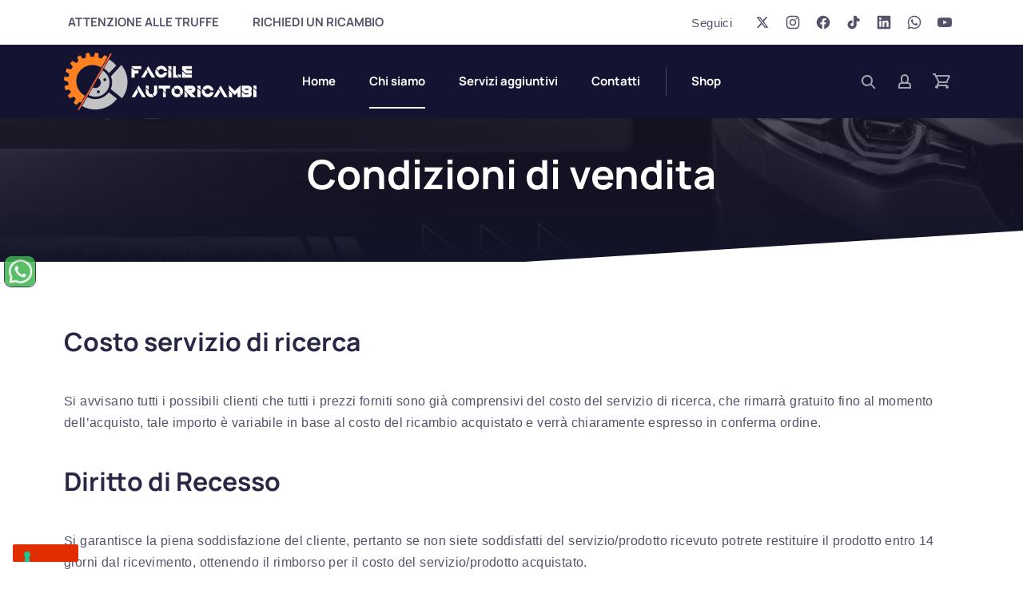

--- FILE ---
content_type: text/html; charset=UTF-8
request_url: https://www.facileautoricambi.it/condizioni-di-vendita/
body_size: 20121
content:
<!DOCTYPE html><html id="top" lang="it-IT"><head><meta charset="UTF-8"><meta name="viewport" content="width=device-width, initial-scale=1"><meta name="theme-color" content="#ffffff"> <script type="text/javascript" class="_iub_cs_skip">var _iub = _iub || {};
				_iub.csConfiguration = _iub.csConfiguration || {};
				_iub.csConfiguration.siteId = "3578863";
				_iub.csConfiguration.cookiePolicyId = "43730575";</script> <script class="_iub_cs_skip" src="https://cs.iubenda.com/autoblocking/3578863.js" fetchpriority="low"></script> <meta name='robots' content='index, follow, max-image-preview:large, max-snippet:-1, max-video-preview:-1' /> <script data-cfasync="false" data-pagespeed-no-defer>var gtm4wp_datalayer_name = "dataLayer";
	var dataLayer = dataLayer || [];
	const gtm4wp_use_sku_instead = 0;
	const gtm4wp_currency = 'EUR';
	const gtm4wp_product_per_impression = 10;
	const gtm4wp_clear_ecommerce = false;
	const gtm4wp_datalayer_max_timeout = 2000;</script> <title>Condizioni di vendita - Facile Autoricambi</title><meta name="description" content="Leggi con attenzione tutte le condizioni di vendita di Facileautoricambi srl. Per noi la fiducia e la trasparenza sono fondamentali." /><link rel="canonical" href="https://www.facileautoricambi.it/condizioni-di-vendita/" /><meta property="og:locale" content="it_IT" /><meta property="og:type" content="article" /><meta property="og:title" content="Condizioni di Vendita" /><meta property="og:description" content="Leggi con attenzione tutte le condizioni di vendita di Facileautoricambi srl. Per noi la fiducia e la trasparenza sono fondamentali." /><meta property="og:url" content="https://www.facileautoricambi.it/condizioni-di-vendita/" /><meta property="og:site_name" content="Facile Autoricambi" /><meta property="article:publisher" content="https://www.facebook.com/facile.autoricambi.1" /><meta property="og:image" content="https://www.facileautoricambi.it/wp-content/uploads/2025/12/condizioni-vendita.jpg" /><meta property="og:image:width" content="1200" /><meta property="og:image:height" content="630" /><meta property="og:image:type" content="image/jpeg" /><meta name="twitter:card" content="summary_large_image" /><meta name="twitter:title" content="Condizioni di Vendita" /><meta name="twitter:description" content="Leggi con attenzione tutte le condizioni di vendita di Facileautoricambi srl. Per noi la fiducia e la trasparenza sono fondamentali." /><meta name="twitter:site" content="@facilericambi" /><meta name="twitter:label1" content="Tempo di lettura stimato" /><meta name="twitter:data1" content="3 minuti" /> <script type="application/ld+json" class="yoast-schema-graph">{"@context":"https://schema.org","@graph":[{"@type":"WebPage","@id":"https://www.facileautoricambi.it/condizioni-di-vendita/","url":"https://www.facileautoricambi.it/condizioni-di-vendita/","name":"Condizioni di vendita - Facile Autoricambi","isPartOf":{"@id":"https://www.facileautoricambi.it/#website"},"primaryImageOfPage":{"@id":"https://www.facileautoricambi.it/condizioni-di-vendita/#primaryimage"},"image":{"@id":"https://www.facileautoricambi.it/condizioni-di-vendita/#primaryimage"},"thumbnailUrl":"https://www.facileautoricambi.it/wp-content/uploads/2025/12/condizioni-vendita.jpg","datePublished":"2025-12-15T12:18:58+00:00","description":"Leggi con attenzione tutte le condizioni di vendita di Facileautoricambi srl. Per noi la fiducia e la trasparenza sono fondamentali.","breadcrumb":{"@id":"https://www.facileautoricambi.it/condizioni-di-vendita/#breadcrumb"},"inLanguage":"it-IT","potentialAction":[{"@type":"ReadAction","target":["https://www.facileautoricambi.it/condizioni-di-vendita/"]}]},{"@type":"ImageObject","inLanguage":"it-IT","@id":"https://www.facileautoricambi.it/condizioni-di-vendita/#primaryimage","url":"https://www.facileautoricambi.it/wp-content/uploads/2025/12/condizioni-vendita.jpg","contentUrl":"https://www.facileautoricambi.it/wp-content/uploads/2025/12/condizioni-vendita.jpg","width":1200,"height":630,"caption":"condizioni di vendita"},{"@type":"BreadcrumbList","@id":"https://www.facileautoricambi.it/condizioni-di-vendita/#breadcrumb","itemListElement":[{"@type":"ListItem","position":1,"name":"Home","item":"https://www.facileautoricambi.it/"},{"@type":"ListItem","position":2,"name":"Condizioni di vendita"}]},{"@type":"WebSite","@id":"https://www.facileautoricambi.it/#website","url":"https://www.facileautoricambi.it/","name":"Facile Autoricambi","description":"Ricerchiamo per te autoricambi in tutta italia al prezzo più basso.","publisher":{"@id":"https://www.facileautoricambi.it/#organization"},"potentialAction":[{"@type":"SearchAction","target":{"@type":"EntryPoint","urlTemplate":"https://www.facileautoricambi.it/?s={search_term_string}"},"query-input":{"@type":"PropertyValueSpecification","valueRequired":true,"valueName":"search_term_string"}}],"inLanguage":"it-IT"},{"@type":"Organization","@id":"https://www.facileautoricambi.it/#organization","name":"Facile Autoricambi","url":"https://www.facileautoricambi.it/","logo":{"@type":"ImageObject","inLanguage":"it-IT","@id":"https://www.facileautoricambi.it/#/schema/logo/image/","url":"https://www.facileautoricambi.it/wp-content/uploads/2025/11/Facile-Autoricambi-logo-scaled.jpg","contentUrl":"https://www.facileautoricambi.it/wp-content/uploads/2025/11/Facile-Autoricambi-logo-scaled.jpg","width":2560,"height":1337,"caption":"Facile Autoricambi"},"image":{"@id":"https://www.facileautoricambi.it/#/schema/logo/image/"},"sameAs":["https://www.facebook.com/facile.autoricambi.1","https://x.com/facilericambi","https://www.instagram.com/facileautoricambi/","https://www.tiktok.com/@facileautoricambi","https://www.youtube.com/@FACILEAUTORICAMBISRL","https://www.linkedin.com/in/facileautoricambi-srl-27617771/"]}]}</script> <link rel='dns-prefetch' href='//cdn.iubenda.com' /><link rel='dns-prefetch' href='//fonts.googleapis.com' /><link rel="alternate" type="application/rss+xml" title="Facile Autoricambi &raquo; Feed" href="https://www.facileautoricambi.it/feed/" /><link rel="alternate" title="oEmbed (JSON)" type="application/json+oembed" href="https://www.facileautoricambi.it/wp-json/oembed/1.0/embed?url=https%3A%2F%2Fwww.facileautoricambi.it%2Fcondizioni-di-vendita%2F" /><link rel="alternate" title="oEmbed (XML)" type="text/xml+oembed" href="https://www.facileautoricambi.it/wp-json/oembed/1.0/embed?url=https%3A%2F%2Fwww.facileautoricambi.it%2Fcondizioni-di-vendita%2F&#038;format=xml" /><link rel="preconnect" href="https://fonts.googleapis.com" crossorigin><link rel="preconnect" href="https://fonts.gstatic.com" crossorigin><link rel="preload" href="https://fonts.googleapis.com/css2?family=Manrope:wght@400;700&amp;family=Barlow:wght@400;700&amp;display=swap" as="style"
crossorigin><link rel="preload"
href="https://www.facileautoricambi.it/wp-content/uploads/2025/12/condizioni-vendita.jpg"
as="image"><link data-optimized="2" rel="stylesheet" href="https://www.facileautoricambi.it/wp-content/litespeed/css/85448407577c3c9852f44235706f73fa.css?ver=93629" /> <script  type="text/javascript" class=" _iub_cs_skip" id="iubenda-head-inline-scripts-0">var _iub = _iub || [];
_iub.csConfiguration = {"askConsentAtCookiePolicyUpdate":true,"floatingPreferencesButtonDisplay":"bottom-left","perPurposeConsent":true,"siteId":3578863,"whitelabel":false,"cookiePolicyId":43730575,"lang":"it", "banner":{ "acceptButtonDisplay":true,"closeButtonRejects":true,"customizeButtonDisplay":true,"explicitWithdrawal":true,"listPurposes":true,"position":"float-top-center","rejectButtonDisplay":true,"showTitle":false }};

//# sourceURL=iubenda-head-inline-scripts-0</script> <script  type="text/javascript" charset="UTF-8" async="" class=" _iub_cs_skip" src="//cdn.iubenda.com/cs/iubenda_cs.js?ver=3.12.5" id="iubenda-head-scripts-1-js"></script> <script src="https://www.facileautoricambi.it/wp-includes/js/jquery/jquery.min.js?ver=3.7.1" id="jquery-core-js"></script> <script data-optimized="1" src="https://www.facileautoricambi.it/wp-content/litespeed/js/e508eb30860d3f55c7e3e9372a6db6ad.js?ver=8448f" id="jquery-migrate-js"></script> <script id="uet-tag-script-js-extra">var uet_tag_data = {"uet_tag_id":"142000871","enableAutoSpaTracking":"false"};
//# sourceURL=uet-tag-script-js-extra</script> <script data-optimized="1" src="https://www.facileautoricambi.it/wp-content/litespeed/js/67734b4018e5595326f23f8669d2d344.js?ver=afb47" id="uet-tag-script-js"></script> <script data-optimized="1" src="https://www.facileautoricambi.it/wp-content/litespeed/js/be6a20776a69e202f501059b2fbf8c6e.js?ver=e398e" id="wc-jquery-blockui-js" defer data-wp-strategy="defer"></script> <script id="wc-add-to-cart-js-extra">var wc_add_to_cart_params = {"ajax_url":"/wp-admin/admin-ajax.php","wc_ajax_url":"/?wc-ajax=%%endpoint%%","i18n_view_cart":"Visualizza carrello","cart_url":"https://www.facileautoricambi.it/carrello/","is_cart":"","cart_redirect_after_add":"no"};
//# sourceURL=wc-add-to-cart-js-extra</script> <script data-optimized="1" src="https://www.facileautoricambi.it/wp-content/litespeed/js/22eee9712957c3ea6a1cf35fe93f53d3.js?ver=4a962" id="wc-add-to-cart-js" defer data-wp-strategy="defer"></script> <script data-optimized="1" src="https://www.facileautoricambi.it/wp-content/litespeed/js/1ebe37c7af650817ca7557c7de800508.js?ver=4f14f" id="wc-js-cookie-js" defer data-wp-strategy="defer"></script> <script id="woocommerce-js-extra">var woocommerce_params = {"ajax_url":"/wp-admin/admin-ajax.php","wc_ajax_url":"/?wc-ajax=%%endpoint%%","i18n_password_show":"Mostra password","i18n_password_hide":"Nascondi password"};
//# sourceURL=woocommerce-js-extra</script> <script data-optimized="1" src="https://www.facileautoricambi.it/wp-content/litespeed/js/eb3edf2f86c6efe37a6bc7da95cc6627.js?ver=fdf0a" id="woocommerce-js" defer data-wp-strategy="defer"></script> <script id="WCPAY_ASSETS-js-extra">var wcpayAssets = {"url":"https://www.facileautoricambi.it/wp-content/plugins/woocommerce-payments/dist/"};
//# sourceURL=WCPAY_ASSETS-js-extra</script> <script data-optimized="1" src="https://www.facileautoricambi.it/wp-content/litespeed/js/e0c8caeffe46b9b793e66413041b1f9c.js?ver=c6750" id="wc-photoswipe-js" data-wp-strategy="defer"></script> <link rel="https://api.w.org/" href="https://www.facileautoricambi.it/wp-json/" /><link rel="alternate" title="JSON" type="application/json" href="https://www.facileautoricambi.it/wp-json/wp/v2/pages/2586" /><link rel="EditURI" type="application/rsd+xml" title="RSD" href="https://www.facileautoricambi.it/xmlrpc.php?rsd" /> <script data-cfasync="false" data-pagespeed-no-defer>var dataLayer_content = {"visitorLoginState":"logged-out","pageTitle":"Condizioni di vendita - Facile Autoricambi","pagePostType":"page","pagePostType2":"single-page","deviceType":"bot","deviceManufacturer":"","deviceModel":"","postID":2586,"cartContent":{"totals":{"applied_coupons":[],"discount_total":0,"subtotal":0,"total":0},"items":[]}};
	dataLayer.push( dataLayer_content );</script> <script data-cfasync="false" data-pagespeed-no-defer>(function(w,d,s,l,i){w[l]=w[l]||[];w[l].push({'gtm.start':
new Date().getTime(),event:'gtm.js'});var f=d.getElementsByTagName(s)[0],
j=d.createElement(s),dl=l!='dataLayer'?'&l='+l:'';j.async=true;j.src=
'//www.googletagmanager.com/gtm.js?id='+i+dl;f.parentNode.insertBefore(j,f);
})(window,document,'script','dataLayer','GTM-WVGTVL8');</script> 	<noscript><style>.woocommerce-product-gallery{ opacity: 1 !important; }</style></noscript><link rel="icon" href="https://www.facileautoricambi.it/wp-content/uploads/2025/11/cropped-Facile-Autoricambi-Favicon-32x32.png" sizes="32x32" /><link rel="icon" href="https://www.facileautoricambi.it/wp-content/uploads/2025/11/cropped-Facile-Autoricambi-Favicon-192x192.png" sizes="192x192" /><link rel="apple-touch-icon" href="https://www.facileautoricambi.it/wp-content/uploads/2025/11/cropped-Facile-Autoricambi-Favicon-180x180.png" /><meta name="msapplication-TileImage" content="https://www.facileautoricambi.it/wp-content/uploads/2025/11/cropped-Facile-Autoricambi-Favicon-270x270.png" /><meta name="facebook-domain-verification" content="xjmgybwu3vrwfxb7fvny6lrcpuee43" /> <script id="ze-snippet" src="https://static.zdassets.com/ekr/snippet.js?key=783c1b82-0abc-4b1b-a969-c9a12af2a017"></script> </head><body data-rsssl=1 class="wp-singular page-template-default page page-id-2586 wp-custom-logo wp-embed-responsive wp-theme-dox wp-child-theme-dox-child theme-dox woocommerce-no-js chrome image--lazy image-content--lazy image--photoswipe image-content--photoswipe pattern-none border-break-large border-enabled filter-grayscale mask-none loading-none loading-transition-fade bar-enabled bar-socials-enabled bar-cart-disabled header-width-centered header-sticky-enabled header-layout-left header-background-solid header-socials-disabled heading-small heading-vertical-center heading-horizontal-center navigation-align-center navigation-background-transparent slideshow-height-full slideshow-pagination-align-center content-layout-100 posts-layout-masonry-broken posts-gutter-40 post-layout-default post-appearance-card post-overlay-reversed menu-post-layout-default post-content-merge cta-enabled footer-enabled shop-breadcrumbs-enabled shop-add-to-cart-enabled shop-search-enabled js-site fy-off__location js-off__location js-sticky-container"><noscript><iframe src="https://www.googletagmanager.com/ns.html?id=GTM-WVGTVL8" height="0" width="0" style="display:none;visibility:hidden" aria-hidden="true"></iframe></noscript><nav id="skip-links" class="fy-skip-links" aria-label="Skip Links"><ul><li><a href="#navigation">Salta alla navigazione</a></li><li><a href="#content">Salta al contenuto</a></li><li><a href="#footer">Salta al piè di pagina</a></li></ul></nav><div class="fy-container"><div class="fy-canvas"><header class="fy-header fy-header-left is-on-top js-header js-sticky js-autohide"
aria-label="Header"><div class="fy-bar"><div class="fy-bar-container"><div class="fy-flex-container fy-flex-container-center fy-flex-gutter-xsmall"><div class="fy-bar-navigation-column fy-flex-column-auto js-off__container"><div class="fy-desktop-hide fy-tablet-show">
<button type="button" class="fy-navigation-trigger-bar js-off__trigger"
data-off="navigation-bar"
aria-expanded="false"
aria-controls="navigation-bar">
<svg class="icon" width="24" height="24" viewBox="0 0 24 24" xmlns="http://www.w3.org/2000/svg" aria-hidden="true" focusable="false">
<rect class="shape shape-3" x="2" y="18" width="12" height="2"></rect>
<rect class="shape shape-2" x="2" y="11" width="20" height="2"></rect>
<rect class="shape shape-1" x="2" y="4" width="20" height="2"></rect>
</svg>
<span class="screen-reader-text">Navigazione barra</span>
</button></div><div id="navigation-bar"
class="fy-navigation-mobile-container-bar fy-off js-off"
data-off="navigation-bar"
data-off-breakpoint="1024"
data-off-position="left"
data-position="left"><button type="button" class="fy-navigation-close-bar fy-off__close js-off__close"
data-off="navigation-bar"
aria-controls="navigation-bar">
<svg class="icon" width="24" height="24" viewBox="0 0 24 24" xmlns="http://www.w3.org/2000/svg" aria-hidden="true" focusable="false">
<polygon class="shape" points="20.707,4.707 19.293,3.293 12,10.586 4.707,3.293 3.293,4.707 10.586,12 3.293,19.293 4.707,20.707 12,13.414
19.293,20.707 20.707,19.293 13.414,12"></polygon>
</svg>
<span class="screen-reader-text">Chiudi</span>
</button><nav class="fy-navigation-bar" itemscope itemtype="https://schema.org/SiteNavigationElement"
aria-label="Bar Navigation"><ul id="navigation_bar" class="fy-navigation-list-bar fy-navigation-mobile-list-bar fy-navigation-list fy-navigation-mobile-list"><li id="menu-item-702626" class="menu-item menu-item-type-post_type menu-item-object-page menu-item-702626"><a href="https://www.facileautoricambi.it/attenzione-alle-truffe/">ATTENZIONE ALLE TRUFFE</a></li><li id="menu-item-702627" class="menu-item menu-item-type-custom menu-item-object-custom menu-item-702627"><a href="#open-popup">RICHIEDI UN RICAMBIO</a></li></ul></nav></div></div><div class="fy-flex-column-auto"><div class="fy-flex-container fy-flex-container-center-right fy-flex-gutter-xsmall"><div class="fy-text-column fy-flex-column-auto fy-align-right fy-tablet-hide fy-phone-hide"><div class="fy-bar-text cs-bar-text">
Seguici</div></div><div class="fy-socials-column fy-flex-column fy-align-right"><nav class="fy-socials cs-socials" itemscope itemtype="https://schema.org/SiteNavigationElement"
aria-label="Social Networks"><ul><li class="fy-social-x">
<a href="https://x.com/facilericambi"
title="X"
target="_blank"
rel="noopener"><div class="fy-icon">
<svg class="icon x" width="24" height="24" xmlns="http://www.w3.org/2000/svg" viewBox="0 0 24 24" role="img" aria-label="X">
<path d="M17.7512 3H20.818L14.1179 10.6246L22 21H15.8284L10.9946 14.7074L5.46359 21H2.39494L9.5613 12.8446L2 3H8.32828L12.6976 8.75169L17.7512 3ZM16.6748 19.1723H18.3742L7.4049 4.73169H5.58133L16.6748 19.1723Z" />
</svg></div>
<span class="screen-reader-text">New Window</span>
</a></li><li class="fy-social-instagram">
<a href="https://www.instagram.com/facileautoricambi/"
title="Instagram"
target="_blank"
rel="noopener"><div class="fy-icon">
<svg class="icon instagram" width="24" height="24" xmlns="http://www.w3.org/2000/svg" viewBox="0 0 24 24" role="img" aria-label="Instagram">
<path d="M22.934,7.465c-0.053-1.171-0.239-1.971-0.512-2.67c-0.281-0.724-0.656-1.337-1.268-1.948
c-0.612-0.612-1.226-0.988-1.949-1.27c-0.699-0.271-1.499-0.457-2.67-0.511C15.362,1.013,14.987,1,12,1S8.638,1.013,7.465,1.066
C6.294,1.12,5.494,1.306,4.794,1.577c-0.723,0.281-1.336,0.657-1.948,1.27C2.235,3.458,1.858,4.071,1.578,4.795
C1.306,5.494,1.12,6.294,1.066,7.465C1.013,8.638,1,9.013,1,12s0.013,3.362,0.066,4.535c0.053,1.171,0.239,1.971,0.511,2.67
c0.281,0.724,0.657,1.337,1.269,1.948c0.612,0.612,1.225,0.988,1.948,1.27c0.7,0.271,1.5,0.457,2.67,0.511
C8.638,22.987,9.013,23,12,23s3.362-0.013,4.535-0.066c1.171-0.054,1.971-0.239,2.67-0.511c0.724-0.281,1.337-0.657,1.949-1.27
c0.611-0.611,0.986-1.225,1.268-1.948c0.272-0.699,0.459-1.499,0.512-2.67C22.987,15.362,23,14.987,23,12
S22.987,8.638,22.934,7.465z M20.954,16.445c-0.049,1.072-0.228,1.655-0.379,2.043c-0.2,0.513-0.438,0.879-0.823,1.265
c-0.385,0.385-0.751,0.623-1.265,0.822c-0.388,0.151-0.97,0.33-2.042,0.379c-1.16,0.053-1.508,0.064-4.445,0.064
s-3.285-0.012-4.445-0.064c-1.072-0.049-1.655-0.228-2.042-0.379c-0.513-0.199-0.879-0.438-1.265-0.822
c-0.385-0.385-0.624-0.752-0.823-1.265c-0.151-0.388-0.33-0.971-0.379-2.043C2.993,15.285,2.982,14.938,2.982,12
c0-2.937,0.011-3.285,0.064-4.444C3.095,6.482,3.274,5.9,3.425,5.513c0.199-0.514,0.438-0.88,0.823-1.265s0.751-0.624,1.265-0.823
c0.388-0.15,0.97-0.33,2.042-0.379C8.715,2.993,9.063,2.982,12,2.982c2.938,0,3.285,0.011,4.445,0.063
c1.072,0.049,1.654,0.229,2.042,0.379c0.514,0.199,0.88,0.438,1.265,0.823s0.623,0.751,0.823,1.265
c0.15,0.388,0.33,0.97,0.379,2.043c0.053,1.159,0.063,1.508,0.063,4.444C21.018,14.938,21.007,15.285,20.954,16.445z
M17.871,4.809c-0.729,0-1.319,0.591-1.319,1.319c0,0.729,0.591,1.32,1.319,1.32c0.729,0,1.32-0.591,1.32-1.32
C19.191,5.399,18.602,4.809,17.871,4.809z M12,6.352C8.88,6.352,6.352,8.88,6.352,12S8.88,17.648,12,17.648
c3.119,0,5.648-2.528,5.648-5.648S15.119,6.352,12,6.352z M12,15.667c-2.025,0-3.667-1.642-3.667-3.667S9.975,8.333,12,8.333
c2.025,0,3.666,1.642,3.666,3.667S14.025,15.667,12,15.667z"></path>
</svg></div>
<span class="screen-reader-text">New Window</span>
</a></li><li class="fy-social-facebook">
<a href="https://www.facebook.com/facile.autoricambi.1"
title="Facebook"
target="_blank"
rel="noopener"><div class="fy-icon">
<svg class="icon facebook" width="24" height="24" xmlns="http://www.w3.org/2000/svg" viewBox="0 0 24 24" role="img" aria-label="Facebook">
<path d="M12,1.002c-6.076,0-11,4.954-11,11.065c0,5.525,4.027,10.105,9.289,10.932v-7.734H7.478v-3.197h2.812l0.001-2.438
c0-2.772,1.634-4.311,4.146-4.311c1.204,0,2.452,0.232,2.452,0.232v2.705h-1.377c-1.366,0-1.803,0.86-1.803,1.736l0.002,2.075
h3.056l-0.489,3.197h-2.566v7.734C18.974,22.173,23,17.593,23,12.067C23,5.956,18.075,1.002,12,1.002z"></path>
</svg></div>
<span class="screen-reader-text">New Window</span>
</a></li><li class="fy-social-tiktok">
<a href="https://www.tiktok.com/@facileautoricambi"
title="TikTok"
target="_blank"
rel="noopener"><div class="fy-icon">
<svg class="icon tiktok" width="24" height="24" xmlns="http://www.w3.org/2000/svg" viewBox="0 0 24 24" role="img" aria-label="TikTok">
<path d="M21.33,5.832c-2.4,0-4.354-1.878-4.354-4.188c0-0.356-0.301-0.645-0.67-0.645h-3.589c-0.37,0-0.67,0.288-0.67,0.645
v14.152c0,1.357-1.148,2.462-2.56,2.462c-1.412,0-2.56-1.104-2.56-2.462s1.148-2.462,2.56-2.462c0.37,0,0.67-0.289,0.67-0.645
V9.238c0-0.355-0.3-0.645-0.67-0.645C5.359,8.594,2,11.825,2,15.797S5.359,23,9.488,23c4.129,0,7.488-3.231,7.488-7.203V9.532
c1.333,0.685,2.817,1.041,4.354,1.041c0.37,0,0.67-0.288,0.67-0.645V6.477C22,6.121,21.7,5.832,21.33,5.832z"></path>
</svg></div>
<span class="screen-reader-text">New Window</span>
</a></li><li class="fy-social-linkedin">
<a href="https://www.linkedin.com/in/facileautoricambi-srl-27617771/"
title="LinkedIn"
target="_blank"
rel="noopener"><div class="fy-icon">
<svg class="icon linkedin" width="24" height="24" xmlns="http://www.w3.org/2000/svg" viewBox="0 0 24 24" role="img" aria-label="LinkedIn">
<path d="M21.369,1.002v0.002H2.625C1.739,0.993,1.012,1.703,1.001,2.589v18.823c0.011,0.886,0.737,1.596,1.623,1.587h18.745
C22.258,23.01,22.986,22.3,23,21.412V2.588C22.986,1.7,22.258,0.99,21.369,1.002z M7.525,19.745H4.263V9.248h3.263V19.745z
M5.896,7.813c-1.044,0-1.892-0.847-1.892-1.892S4.851,4.03,5.895,4.03s1.892,0.847,1.892,1.892
C7.787,6.966,6.94,7.813,5.896,7.813z M19.744,19.745h-3.259v-5.104c0-1.217-0.021-2.784-1.695-2.784
c-1.698,0-1.957,1.326-1.957,2.695v5.193h-3.26V9.248h3.129v1.435h0.044c0.639-1.091,1.824-1.742,3.088-1.695
c3.303,0,3.912,2.173,3.912,4.999L19.744,19.745z"></path>
</svg></div>
<span class="screen-reader-text">New Window</span>
</a></li><li class="fy-social-whatsapp">
<a href="https://wa.me/3901119836608"
title="WhatsApp"
target="_blank"
rel="noopener"><div class="fy-icon">
<svg class="icon whatsapp" width="24" height="24" xmlns="http://www.w3.org/2000/svg" viewBox="0 0 24 24" role="img" aria-label="WhatsApp">
<path d="M17.041,14.184c-0.274-0.137-1.62-0.795-1.871-0.886c-0.25-0.092-0.434-0.137-0.615,0.136
c-0.183,0.272-0.707,0.887-0.867,1.068s-0.319,0.204-0.593,0.068c-0.274-0.137-1.156-0.424-2.201-1.353
c-0.813-0.722-1.363-1.614-1.522-1.887s-0.017-0.42,0.12-0.556c0.124-0.122,0.274-0.318,0.411-0.478
c0.137-0.159,0.183-0.272,0.274-0.454c0.091-0.183,0.045-0.341-0.023-0.478S9.537,7.889,9.309,7.344
C9.086,6.813,8.861,6.885,8.692,6.876c-0.159-0.008-0.342-0.01-0.524-0.01s-0.479,0.068-0.73,0.341
C7.188,7.48,6.48,8.139,6.48,9.479s0.981,2.637,1.118,2.818c0.137,0.182,1.93,2.933,4.676,4.112
c0.653,0.281,1.163,0.449,1.561,0.574c0.656,0.207,1.252,0.178,1.725,0.108c0.525-0.078,1.619-0.659,1.847-1.296
c0.228-0.636,0.228-1.182,0.159-1.295C17.496,14.388,17.314,14.32,17.041,14.184z M19.795,4.197
C17.727,2.137,14.977,1.001,12.046,1C6.008,1,1.094,5.891,1.092,11.9c0,1.922,0.503,3.797,1.462,5.45L1,23l5.807-1.516
c1.6,0.868,3.401,1.326,5.235,1.326h0.004c6.038,0,10.952-4.891,10.954-10.901C23.002,8.997,21.863,6.258,19.795,4.197z
M12.046,20.97h-0.004c-1.634,0-3.236-0.438-4.634-1.263l-0.333-0.196L3.63,20.41l0.919-3.344l-0.216-0.343
c-0.912-1.442-1.393-3.11-1.392-4.822c0.002-4.996,4.086-9.061,9.108-9.061c2.433,0.001,4.718,0.945,6.437,2.658
c1.72,1.712,2.666,3.988,2.664,6.41C21.148,16.905,17.064,20.97,12.046,20.97z"></path>
</svg></div>
<span class="screen-reader-text">New Window</span>
</a></li><li class="fy-social-youtube">
<a href="https://www.youtube.com/@FACILEAUTORICAMBISRL"
title="YouTube"
target="_blank"
rel="noopener"><div class="fy-icon">
<svg class="icon youtube" width="24" height="24" xmlns="http://www.w3.org/2000/svg" viewBox="0 0 24 24" role="img" aria-label="YouTube">
<path d="M23.498,6.498c-0.275-0.983-1.089-1.758-2.121-2.021C19.505,4,12,4,12,4S4.495,4,2.624,4.478
C1.591,4.74,0.777,5.515,0.501,6.498C0,8.281,0,12,0,12s0,3.719,0.501,5.502c0.276,0.983,1.089,1.758,2.122,2.021
C4.495,20,12,20,12,20s7.505,0,9.377-0.478c1.032-0.263,1.846-1.037,2.121-2.021C24,15.719,24,12,24,12S24,8.281,23.498,6.498z
M9.545,15.377V8.623L15.818,12L9.545,15.377z"></path>
</svg></div>
<span class="screen-reader-text">New Window</span>
</a></li></ul></nav></div></div></div></div></div></div><div class="fy-header-container"><div class="fy-flex-container fy-flex-container-center fy-flex-gutter-small"><div class="fy-flex-column-auto"><div class="fy-flex-container fy-flex-container-center fy-flex-gutter-small"><div class="fy-logo-column fy-flex-column"><p class="fy-logo cs-logo has-sticky-logo">
<a href="https://www.facileautoricambi.it/" rel="home" title="Facile Autoricambi &mdash; Ricerchiamo per te autoricambi in tutta italia al prezzo più basso.">
<img class="fy-logo-img"
alt="facile autoricambi"
width="241"
height="72"
src="https://www.facileautoricambi.it/wp-content/uploads/2025/12/facileautoricambi-logo.png"><img class="fy-logo-img-sticky" aria-hidden="true"
alt="facile autoricambi logo"
width="241"
height="72"
src="https://www.facileautoricambi.it/wp-content/uploads/2025/12/facileautoricambi-logo-dark.png">
</a></p></div></div></div><div class="fy-navigation-column fy-flex-column-auto fy-flex-grow-2 fy-flex-column-tablet-0 js-off__container"><div id="navigation"
class="fy-navigation-container fy-navigation-mobile-container fy-off js-off"
data-off="navigation"
data-off-breakpoint="1024"
data-off-position="right"
data-position="right"><button type="button" class="fy-navigation-close fy-off__close js-off__close"
data-off="navigation"
aria-controls="navigation">
<svg class="icon" width="24" height="24" viewBox="0 0 24 24" xmlns="http://www.w3.org/2000/svg" aria-hidden="true" focusable="false">
<polygon class="shape" points="20.707,4.707 19.293,3.293 12,10.586 4.707,3.293 3.293,4.707 10.586,12 3.293,19.293 4.707,20.707 12,13.414
19.293,20.707 20.707,19.293 13.414,12"></polygon>
</svg>
<span class="screen-reader-text">Chiudi</span>
</button><nav class="fy-navigation" itemscope itemtype="https://schema.org/SiteNavigationElement"
aria-label="Primary Navigation"><ul id="navigation_primary" class="fy-navigation-list fy-navigation-mobile-list"><li id="menu-item-702380" class="menu-item menu-item-type-post_type menu-item-object-page menu-item-home menu-item-702380"><a href="https://www.facileautoricambi.it/">Home</a></li><li id="menu-item-702387" class="menu-item menu-item-type-custom menu-item-object-custom current-menu-ancestor current-menu-parent menu-item-has-children menu-item-702387"><a href="#">Chi siamo</a><ul class="sub-menu"><li id="menu-item-702384" class="menu-item menu-item-type-post_type menu-item-object-page menu-item-702384"><a href="https://www.facileautoricambi.it/azienda-autodemolizioni/">La nostra azienda</a></li><li id="menu-item-702382" class="menu-item menu-item-type-post_type menu-item-object-page menu-item-702382"><a href="https://www.facileautoricambi.it/trovare-il-ricambio/">Come funziona</a></li><li id="menu-item-702381" class="menu-item menu-item-type-post_type menu-item-object-page current-menu-item page_item page-item-2586 current_page_item menu-item-702381"><a href="https://www.facileautoricambi.it/condizioni-di-vendita/" aria-current="page">Condizioni di vendita</a></li></ul></li><li id="menu-item-702388" class="menu-item menu-item-type-custom menu-item-object-custom menu-item-has-children menu-item-702388"><a href="#">Servizi aggiuntivi</a><ul class="sub-menu"><li id="menu-item-702383" class="menu-item menu-item-type-post_type menu-item-object-page menu-item-702383"><a href="https://www.facileautoricambi.it/demolizione-auto/">Demolizione Gratuita</a></li><li id="menu-item-702403" class="menu-item menu-item-type-post_type menu-item-object-page menu-item-702403"><a href="https://www.facileautoricambi.it/riparazione-auto/">Riparazioni auto</a></li><li id="menu-item-702420" class="menu-item menu-item-type-post_type menu-item-object-page menu-item-702420"><a href="https://www.facileautoricambi.it/rettifica-motore/">Rettifica Motore</a></li></ul></li><li id="menu-item-702386" class="menu-item menu-item-type-post_type menu-item-object-page menu-item-702386"><a href="https://www.facileautoricambi.it/contatti/">Contatti</a></li><li id="menu-item-2697" class="divider menu-item menu-item-type-custom menu-item-object-custom menu-item-2697"><a href="#">Divider</a></li><li id="menu-item-702385" class="menu-item menu-item-type-post_type menu-item-object-page menu-item-has-children menu-item-702385"><a href="https://www.facileautoricambi.it/shop/">Shop</a><ul class="sub-menu"><li id="menu-item-702717" class="menu-item menu-item-type-custom menu-item-object-custom menu-item-702717"><a href="/categoria-ricambi/motori/">Motori</a></li><li id="menu-item-702718" class="menu-item menu-item-type-custom menu-item-object-custom menu-item-702718"><a href="/categoria-ricambi/cambi/">Cambi</a></li><li id="menu-item-702719" class="menu-item menu-item-type-custom menu-item-object-custom menu-item-702719"><a href="/categoria-ricambi/carrozzeria/">Carrozzeria</a></li><li id="menu-item-702720" class="menu-item menu-item-type-custom menu-item-object-custom menu-item-702720"><a href="/categoria-ricambi/airbags/">Airbags</a></li><li id="menu-item-702721" class="menu-item menu-item-type-custom menu-item-object-custom menu-item-702721"><a href="/categoria-ricambi/meccanica/">Meccanica</a></li><li id="menu-item-702723" class="menu-item menu-item-type-custom menu-item-object-custom menu-item-702723"><a href="/categoria-ricambi/pneumatici/">Pneumatici</a></li><li id="menu-item-702724" class="menu-item menu-item-type-custom menu-item-object-custom menu-item-702724"><a href="/categoria-ricambi/turbine/">Turbine</a></li><li id="menu-item-702725" class="menu-item menu-item-type-custom menu-item-object-custom menu-item-702725"><a href="/categoria-ricambi/interni/">Interni</a></li><li id="menu-item-702722" class="menu-item menu-item-type-custom menu-item-object-custom menu-item-702722"><a href="/categoria-ricambi/ricambi-vari/">Ricambi Vari</a></li></ul></li></ul></nav></div></div><div class="fy-flex-column-auto"><div class="fy-flex-container fy-flex-container-center fy-flex-gutter-xsmall"><div class="fy-flex-column-auto"></div><div class="fy-toolbar-column fy-flex-column fy-align-right"><nav class="fy-toolbar"><ul class="fy-toolbar__list"><li class="fy-toolbar__item-search cs-toolbar-search">
<button type="button" class="js-off__trigger" data-off="search" aria-controls="toolbar-search"
aria-expanded="false">
<svg class="icon" width="24" height="24" viewBox="0 0 24 24" xmlns="http://www.w3.org/2000/svg" aria-hidden="true" focusable="false">
<path class="shape" d="M21.707,20.293l-1.414,1.414-5.118-5.118a7.06,7.06,0,1,1,1.414-1.414ZM11,6a5,5,0,1,0,5,5A5,5,0,0,0,11,6Z"/>
</svg>
<span class="screen-reader-text">Cerca</span>
</button></li><li class="fy-toolbar__item-account">
<a href="https://www.facileautoricambi.it/mio-account/">
<span class="fy-icon"><svg class="icon" width="24" height="24" viewBox="0 0 24 24" xmlns="http://www.w3.org/2000/svg" aria-hidden="true" focusable="false">
<path class="shape" d="M16,13h-0.022C16.61,12.162,17,11.131,17,10V8c0-2.762-2.238-5-5-5C9.239,3,7,5.238,7,8v2c0,1.131,0.39,2.162,1.022,3H8
c-2.209,0-4,1.791-4,4v4h16v-4C20,14.791,18.209,13,16,13z M9,8c0-1.657,1.343-3,3-3c1.656,0,3,1.343,3,3v2c0,1.657-1.344,3-3,3
c-1.657,0-3-1.343-3-3V8z M18,19H6v-2c0-1.104,0.896-2,2-2h8c1.104,0,2,0.896,2,2V19z"></path>
</svg></span>
<span class="screen-reader-text">Accedi/Registrati</span>
</a></li><li class="fy-toolbar__item-cart">
<a href="https://www.facileautoricambi.it/carrello/"><div class="fy-flex-container fy-flex-container-center fy-flex-gutter-0"><div class="fy-flex-column-auto">
<span class="fy-icon"><svg class="icon" width="24" height="24" viewBox="0 0 24 24" xmlns="http://www.w3.org/2000/svg" aria-hidden="true" focusable="false">
<path class="shape" d="M19.414,17.044L18.919,16H8.397l1.031-2h8.147h2.314l-0.525-1.02l3.609-7.025L22,4H5V2H1v2h2.021l4.615,8.983L5.536,17.06
C4.656,17.27,4,18.056,4,19c0,1.104,0.896,2,2,2s2-0.896,2-2c0-0.366-0.105-0.705-0.277-1h9.555C17.105,18.295,17,18.634,17,19
c0,1.104,0.896,2,2,2s2-0.896,2-2C21,18.037,20.32,17.234,19.414,17.044z M6.355,6h14.289l-3.082,6H11H9.438L6.355,6z"></path>
</svg>
</span>
<span class="screen-reader-text">Cart</span></div></div>
</a></li></ul></nav></div></div></div><div class="fy-flex-column fy-desktop-hide fy-tablet-show">
<button type="button" class="fy-navigation-trigger js-off__trigger"
data-off="navigation"
aria-expanded="false"
aria-controls="navigation">
<svg class="icon" width="24" height="24" viewBox="0 0 24 24" xmlns="http://www.w3.org/2000/svg" aria-hidden="true" focusable="false">
<rect class="shape shape-3" x="2" y="18" width="12" height="2"></rect>
<rect class="shape shape-2" x="2" y="11" width="20" height="2"></rect>
<rect class="shape shape-1" x="2" y="4" width="20" height="2"></rect>
</svg>
<span class="screen-reader-text">Navigation</span>
</button></div></div></div></header><header class="fy-heading fy-heading-small js-video-container"><div class="fy-background fy-background-width-full"><figure class="fy-background__media fy-background-media fy-image-cover fy-filter fy-background__image fy-background__image--single fy-background-image">
<img class="fy-filter-grayscale"                width="1200"
height="630"
alt="condizioni di vendita"
src="https://www.facileautoricambi.it/wp-content/uploads/2025/12/condizioni-vendita.jpg"
fetchpriority="high"
decoding="async"></figure><div class="fy-pattern fy-pattern-none"></div></div><div class="fy-heading-container fy-centerer fy-centerer-100"><h1>Condizioni di vendita</h1></div><div class="fy-border fy-border-break-large">
<svg class="border" width="2560" height="80" xmlns="http://www.w3.org/2000/svg" viewBox="0 0 2560 80" aria-hidden="true">
<polygon class="shape" points="1280,80 2560,80 2560,0"/>
</svg></div></header><div class="fy-wrap"><div class="fy-centerer fy-centerer-100"><div class="fy-flex-container fy-flex-gutter-large"><main id="content"
class="fy-main fy-main-page fy-flex-column-auto sidebar-inactive"><div class="fy-page-content fy-main-content fy-content js-images"><h2 class="wp-block-heading">Costo servizio di ricerca</h2><p>Si avvisano tutti i possibili clienti che tutti i prezzi forniti sono già comprensivi del costo del servizio di ricerca, che rimarrà gratuito fino al momento dell’acquisto, tale importo è variabile in base al costo del ricambio acquistato e verrà chiaramente espresso in conferma ordine.</p><h2 class="wp-block-heading">Diritto di Recesso</h2><p>Si garantisce la piena soddisfazione del cliente, pertanto se non siete soddisfatti del servizio/prodotto ricevuto potrete restituire il prodotto entro 14 giorni dal ricevimento, ottenendo il rimborso per il costo del servizio/prodotto acquistato.</p><p>Il diritto di recesso decade totalmente nel caso in cui il Venditore accerti:<br>– la mancanza dell’imballo originale del prodotto;<br>– l’assenza di elementi integranti del prodotto;<br>– i segni del montaggio;<br>– la manomissione del colore e/o forma del prodotto;</p><p>Non è possibile esercitare il diritto di recesso solamente su parte del servizio/prodotto acquistato.</p><p>A norma di legge, le spese di spedizione relative alla restituzione del prodotto sono a carico del Cliente; la spedizione, fino all’attestato di avvenuto ricevimento nel magazzino dell’autodemolizione, è sotto la completa responsabilità del Cliente, quindi si consiglia di effettuarla con corriere assicurato e spedizione tracciabile.</p><p>In caso di danneggiamento del bene durante il trasporto, l’autodemolitore ci darà comunicazione dell’accaduto e quindi avviseremo il Cliente (entro 5 giorni lavorativi dal ricevimento del bene nei magazzini dell’autodemolitore), per consentirgli di sporgere tempestivamente denuncia nei confronti del corriere da lui scelto e ottenere il rimborso del valore del bene (se assicurato), in questa eventualità, il prodotto sarà messo a disposizione del cliente per la sua restituzione, annullando contemporaneamente la richiesta di recesso.</p><p>L’autodemolitore, venditore del bene, e la nostra azienda “Facileautoricambi Srl”, non rispondono in nessun modo per danneggiamenti o furto/smarrimento di beni restituiti con spedizioni non assicurate.</p><p>L’autodemolitore provvederà a rimborsare al cliente l’importo pagato in contrassegno, escluse le spese di spedizione, nel minor tempo possibile e comunque entro 30 giorni dall’arrivo del bene in demolizione, tramite bonifico bancario.</p><p>L’azienda erogatrice del servizio provvederà a rimborsare al cliente l’importo pagato in acconto, escluse le spese di spedizione, nel minor tempo possibile e comunque entro 30 giorni dalla ricezione della raccomandata, dove il Cliente dichiara di avvalersi del Diritto di Recesso, da spedirsi entro 14 giorni dal ricevimento della fattura del servizio a: Facileautoricambi Srl, Via Chambéry 93/115 Q, 10142 Torino (TO), tramite bonifico bancario. Allo stesso modo sarà cura del Cliente fornire tempestivamente i dati per il rimborso.</p><p>Nel caso di decadenza del diritto di recesso, la società che eroga il servizio di ricerca si riserva il diritto di non rimborsare il servizio venduto; allo stesso modo l’autodemolitore si riserva il diritto di non rimborsare il bene venduto e/o di rendere al mittente il materiale acquistato addebitando allo stesso le spese di spedizione.</p><p>Tale diritto può essere esercitato solo da consumatori, e non dai rivenditori e/o titolari di Partita IVA.</p></div></main></div></div></div></div><footer id="footer" class="fy-footer"
aria-label="Footer"><div class="fy-footer-widgets fy-footer-section"><div class="fy-border fy-border-break-large">
<svg class="border" width="2560" height="80" xmlns="http://www.w3.org/2000/svg" viewBox="0 0 2560 80" aria-hidden="true">
<polygon class="shape" points="1280,80 2560,80 2560,0"/>
</svg></div><div class="fy-centerer fy-centerer-100"><div class="fy-flex-container fy-flex-container-top"><div class="fy-widget-column fy-flex-column-auto fy-flex-column-tablet-50 fy-flex-column-phone-100"><div id="block-5" class="fy-widget widget widget_block"><div class="wp-block-group is-layout-flow wp-block-group-is-layout-flow"><h2 class="wp-block-heading">Link utili</h2><p><a href="/mio-account/">Il mio Account</a><br><a href="/mio-account/orders/">I miei ordini</a><br><a href="/carrello/">Carrello</a><br><a href="/pagamento/">Pagamento</a><br><a href="/mio-account/payment-methods/">Metodi di Pagamento</a></p><a href="https://www.iubenda.com/privacy-policy/43730575" class="iubenda-black iubenda-noiframe iubenda-embed iubenda-noiframe " title="Privacy Policy ">Privacy Policy</a>
<a href="https://www.iubenda.com/privacy-policy/43730575/cookie-policy" class="iubenda-black iubenda-noiframe iubenda-embed iubenda-noiframe" title="Cookie Policy ">Cookie Policy</a>
<a href="https://www.iubenda.com/termini-e-condizioni/43730575" class="iubenda-black iubenda-noiframe iubenda-embed iubenda-noiframe " title="Termini e Condizioni ">Termini e Condizioni</a><script type="text/javascript">(function (w,d) {var loader = function () {var s = d.createElement("script"), tag = d.getElementsByTagName("script")[0]; s.src="https://cdn.iubenda.com/iubenda.js"; tag.parentNode.insertBefore(s,tag);}; if(w.addEventListener){w.addEventListener("load", loader, false);}else if(w.attachEvent){w.attachEvent("onload", loader);}else{w.onload = loader;}})(window, document);</script> </div></div></div><div class="fy-widget-column fy-flex-column-auto fy-flex-column-tablet-50 fy-flex-column-phone-100"><div id="block-6" class="fy-widget widget widget_block"><div class="wp-block-group is-layout-flow wp-block-group-is-layout-flow"><h2 class="wp-block-heading">Categorie</h2><ul class="wp-block-categories-list wp-block-categories"><li class="cat-item cat-item-31"><a href="https://www.facileautoricambi.it/categoria-ricambi/airbags/">Airbags</a></li><li class="cat-item cat-item-30"><a href="https://www.facileautoricambi.it/categoria-ricambi/cambi/">Cambi</a></li><li class="cat-item cat-item-37"><a href="https://www.facileautoricambi.it/categoria-ricambi/carrozzeria/">Carrozzeria</a></li><li class="cat-item cat-item-39"><a href="https://www.facileautoricambi.it/categoria-ricambi/interni/">Interni</a></li><li class="cat-item cat-item-40"><a href="https://www.facileautoricambi.it/categoria-ricambi/meccanica/">Meccanica</a></li><li class="cat-item cat-item-18"><a href="https://www.facileautoricambi.it/categoria-ricambi/motori/">Motori</a></li><li class="cat-item cat-item-28"><a href="https://www.facileautoricambi.it/categoria-ricambi/pneumatici/">Pneumatici</a></li><li class="cat-item cat-item-42"><a href="https://www.facileautoricambi.it/categoria-ricambi/ricambi-vari/">Ricambi vari</a></li><li class="cat-item cat-item-38"><a href="https://www.facileautoricambi.it/categoria-ricambi/turbine/">Turbine</a></li></ul></div></div></div><div class="fy-widget-column fy-flex-column-auto fy-flex-column-tablet-50 fy-flex-column-phone-100"><div id="forqy_call_to_action-5" class="fy-widget widget widget_call_to_action"><figure class="fy-widget-image fy-image-cover fy-filter">
<img class="fy-lazy js-lazy fy-filter-grayscale"
alt="Cosa cerchi?"
src="data:image/svg+xml,%3Csvg%20width%3D%220%22%20height%3D%220%22%20xmlns%3D%22http://www.w3.org/2000/svg%22%20viewBox%3D%220%200%200%200%22%3E%3C/svg%3E"
data-src=""></figure><h3 class="fy-widget-title"><span>                <a href="#open-popup" class="fy-link-underline">
<span>Cosa cerchi?</span>
</a>
</span></h3><div class="fy-widget-content fy-content"><p>Non perdere tempo con infinite ricerche, il nostro team di esperti è qui per aiutarti a trovare il tuo ricambio al miglior prezzo!</p></div><div class="fy-widget-footer">
<a href="#open-popup"                   class="fy-button fy-button-bordered">
Richiedi il tuo Ricambio                </a></div></div></div><div class="fy-widget-column fy-flex-column-auto fy-flex-column-tablet-50 fy-flex-column-phone-100"><div id="forqy_about-1" class="fy-widget widget widget_about"><h3 class="fy-widget-title"><span>Facileautoricambi Srl</span></h3><div class="fy-widget-content fy-content"><p>
Via Chambéry 93/115 Q, 10142 Torino</p><p>
<strong>Phone: </strong><a href="tel:003901119836608" target="_blank" rel="noreferrer noopener">+39 011 19836608</a><br />
<strong>Email: </strong><a href="mailto:info@facileautoricambi.it" target="_blank" rel="noreferrer noopener">info@facileautoricambi.it</a><br />
<strong>Email: </strong><a href="mailto:facileautoricambi@gmail.com" target="_blank" rel="noreferrer noopener">facileautoricambi@gmail.com</a></p><p>
<strong>P.IVA: </strong>12571870018<br />
<strong>REA: </strong>TO-1300185</p><p><a href="/contatti/" target="_self" class="fy-button fy-button-medium fy-button-bordered">Contattaci</a></p></div><nav class="fy-socials cs-socials" itemscope itemtype="https://schema.org/SiteNavigationElement"
aria-label="Social Networks"><ul><li class="fy-social-x">
<a href="https://x.com/facilericambi"
title="X"
target="_blank"
rel="noopener"><div class="fy-icon">
<svg class="icon x" width="24" height="24" xmlns="http://www.w3.org/2000/svg" viewBox="0 0 24 24" role="img" aria-label="X">
<path d="M17.7512 3H20.818L14.1179 10.6246L22 21H15.8284L10.9946 14.7074L5.46359 21H2.39494L9.5613 12.8446L2 3H8.32828L12.6976 8.75169L17.7512 3ZM16.6748 19.1723H18.3742L7.4049 4.73169H5.58133L16.6748 19.1723Z" />
</svg></div>
<span class="screen-reader-text">New Window</span>
</a></li><li class="fy-social-instagram">
<a href="https://www.instagram.com/facileautoricambi/"
title="Instagram"
target="_blank"
rel="noopener"><div class="fy-icon">
<svg class="icon instagram" width="24" height="24" xmlns="http://www.w3.org/2000/svg" viewBox="0 0 24 24" role="img" aria-label="Instagram">
<path d="M22.934,7.465c-0.053-1.171-0.239-1.971-0.512-2.67c-0.281-0.724-0.656-1.337-1.268-1.948
c-0.612-0.612-1.226-0.988-1.949-1.27c-0.699-0.271-1.499-0.457-2.67-0.511C15.362,1.013,14.987,1,12,1S8.638,1.013,7.465,1.066
C6.294,1.12,5.494,1.306,4.794,1.577c-0.723,0.281-1.336,0.657-1.948,1.27C2.235,3.458,1.858,4.071,1.578,4.795
C1.306,5.494,1.12,6.294,1.066,7.465C1.013,8.638,1,9.013,1,12s0.013,3.362,0.066,4.535c0.053,1.171,0.239,1.971,0.511,2.67
c0.281,0.724,0.657,1.337,1.269,1.948c0.612,0.612,1.225,0.988,1.948,1.27c0.7,0.271,1.5,0.457,2.67,0.511
C8.638,22.987,9.013,23,12,23s3.362-0.013,4.535-0.066c1.171-0.054,1.971-0.239,2.67-0.511c0.724-0.281,1.337-0.657,1.949-1.27
c0.611-0.611,0.986-1.225,1.268-1.948c0.272-0.699,0.459-1.499,0.512-2.67C22.987,15.362,23,14.987,23,12
S22.987,8.638,22.934,7.465z M20.954,16.445c-0.049,1.072-0.228,1.655-0.379,2.043c-0.2,0.513-0.438,0.879-0.823,1.265
c-0.385,0.385-0.751,0.623-1.265,0.822c-0.388,0.151-0.97,0.33-2.042,0.379c-1.16,0.053-1.508,0.064-4.445,0.064
s-3.285-0.012-4.445-0.064c-1.072-0.049-1.655-0.228-2.042-0.379c-0.513-0.199-0.879-0.438-1.265-0.822
c-0.385-0.385-0.624-0.752-0.823-1.265c-0.151-0.388-0.33-0.971-0.379-2.043C2.993,15.285,2.982,14.938,2.982,12
c0-2.937,0.011-3.285,0.064-4.444C3.095,6.482,3.274,5.9,3.425,5.513c0.199-0.514,0.438-0.88,0.823-1.265s0.751-0.624,1.265-0.823
c0.388-0.15,0.97-0.33,2.042-0.379C8.715,2.993,9.063,2.982,12,2.982c2.938,0,3.285,0.011,4.445,0.063
c1.072,0.049,1.654,0.229,2.042,0.379c0.514,0.199,0.88,0.438,1.265,0.823s0.623,0.751,0.823,1.265
c0.15,0.388,0.33,0.97,0.379,2.043c0.053,1.159,0.063,1.508,0.063,4.444C21.018,14.938,21.007,15.285,20.954,16.445z
M17.871,4.809c-0.729,0-1.319,0.591-1.319,1.319c0,0.729,0.591,1.32,1.319,1.32c0.729,0,1.32-0.591,1.32-1.32
C19.191,5.399,18.602,4.809,17.871,4.809z M12,6.352C8.88,6.352,6.352,8.88,6.352,12S8.88,17.648,12,17.648
c3.119,0,5.648-2.528,5.648-5.648S15.119,6.352,12,6.352z M12,15.667c-2.025,0-3.667-1.642-3.667-3.667S9.975,8.333,12,8.333
c2.025,0,3.666,1.642,3.666,3.667S14.025,15.667,12,15.667z"></path>
</svg></div>
<span class="screen-reader-text">New Window</span>
</a></li><li class="fy-social-facebook">
<a href="https://www.facebook.com/facile.autoricambi.1"
title="Facebook"
target="_blank"
rel="noopener"><div class="fy-icon">
<svg class="icon facebook" width="24" height="24" xmlns="http://www.w3.org/2000/svg" viewBox="0 0 24 24" role="img" aria-label="Facebook">
<path d="M12,1.002c-6.076,0-11,4.954-11,11.065c0,5.525,4.027,10.105,9.289,10.932v-7.734H7.478v-3.197h2.812l0.001-2.438
c0-2.772,1.634-4.311,4.146-4.311c1.204,0,2.452,0.232,2.452,0.232v2.705h-1.377c-1.366,0-1.803,0.86-1.803,1.736l0.002,2.075
h3.056l-0.489,3.197h-2.566v7.734C18.974,22.173,23,17.593,23,12.067C23,5.956,18.075,1.002,12,1.002z"></path>
</svg></div>
<span class="screen-reader-text">New Window</span>
</a></li><li class="fy-social-tiktok">
<a href="https://www.tiktok.com/@facileautoricambi"
title="TikTok"
target="_blank"
rel="noopener"><div class="fy-icon">
<svg class="icon tiktok" width="24" height="24" xmlns="http://www.w3.org/2000/svg" viewBox="0 0 24 24" role="img" aria-label="TikTok">
<path d="M21.33,5.832c-2.4,0-4.354-1.878-4.354-4.188c0-0.356-0.301-0.645-0.67-0.645h-3.589c-0.37,0-0.67,0.288-0.67,0.645
v14.152c0,1.357-1.148,2.462-2.56,2.462c-1.412,0-2.56-1.104-2.56-2.462s1.148-2.462,2.56-2.462c0.37,0,0.67-0.289,0.67-0.645
V9.238c0-0.355-0.3-0.645-0.67-0.645C5.359,8.594,2,11.825,2,15.797S5.359,23,9.488,23c4.129,0,7.488-3.231,7.488-7.203V9.532
c1.333,0.685,2.817,1.041,4.354,1.041c0.37,0,0.67-0.288,0.67-0.645V6.477C22,6.121,21.7,5.832,21.33,5.832z"></path>
</svg></div>
<span class="screen-reader-text">New Window</span>
</a></li><li class="fy-social-linkedin">
<a href="https://www.linkedin.com/in/facileautoricambi-srl-27617771/"
title="LinkedIn"
target="_blank"
rel="noopener"><div class="fy-icon">
<svg class="icon linkedin" width="24" height="24" xmlns="http://www.w3.org/2000/svg" viewBox="0 0 24 24" role="img" aria-label="LinkedIn">
<path d="M21.369,1.002v0.002H2.625C1.739,0.993,1.012,1.703,1.001,2.589v18.823c0.011,0.886,0.737,1.596,1.623,1.587h18.745
C22.258,23.01,22.986,22.3,23,21.412V2.588C22.986,1.7,22.258,0.99,21.369,1.002z M7.525,19.745H4.263V9.248h3.263V19.745z
M5.896,7.813c-1.044,0-1.892-0.847-1.892-1.892S4.851,4.03,5.895,4.03s1.892,0.847,1.892,1.892
C7.787,6.966,6.94,7.813,5.896,7.813z M19.744,19.745h-3.259v-5.104c0-1.217-0.021-2.784-1.695-2.784
c-1.698,0-1.957,1.326-1.957,2.695v5.193h-3.26V9.248h3.129v1.435h0.044c0.639-1.091,1.824-1.742,3.088-1.695
c3.303,0,3.912,2.173,3.912,4.999L19.744,19.745z"></path>
</svg></div>
<span class="screen-reader-text">New Window</span>
</a></li><li class="fy-social-whatsapp">
<a href="https://wa.me/3901119836608"
title="WhatsApp"
target="_blank"
rel="noopener"><div class="fy-icon">
<svg class="icon whatsapp" width="24" height="24" xmlns="http://www.w3.org/2000/svg" viewBox="0 0 24 24" role="img" aria-label="WhatsApp">
<path d="M17.041,14.184c-0.274-0.137-1.62-0.795-1.871-0.886c-0.25-0.092-0.434-0.137-0.615,0.136
c-0.183,0.272-0.707,0.887-0.867,1.068s-0.319,0.204-0.593,0.068c-0.274-0.137-1.156-0.424-2.201-1.353
c-0.813-0.722-1.363-1.614-1.522-1.887s-0.017-0.42,0.12-0.556c0.124-0.122,0.274-0.318,0.411-0.478
c0.137-0.159,0.183-0.272,0.274-0.454c0.091-0.183,0.045-0.341-0.023-0.478S9.537,7.889,9.309,7.344
C9.086,6.813,8.861,6.885,8.692,6.876c-0.159-0.008-0.342-0.01-0.524-0.01s-0.479,0.068-0.73,0.341
C7.188,7.48,6.48,8.139,6.48,9.479s0.981,2.637,1.118,2.818c0.137,0.182,1.93,2.933,4.676,4.112
c0.653,0.281,1.163,0.449,1.561,0.574c0.656,0.207,1.252,0.178,1.725,0.108c0.525-0.078,1.619-0.659,1.847-1.296
c0.228-0.636,0.228-1.182,0.159-1.295C17.496,14.388,17.314,14.32,17.041,14.184z M19.795,4.197
C17.727,2.137,14.977,1.001,12.046,1C6.008,1,1.094,5.891,1.092,11.9c0,1.922,0.503,3.797,1.462,5.45L1,23l5.807-1.516
c1.6,0.868,3.401,1.326,5.235,1.326h0.004c6.038,0,10.952-4.891,10.954-10.901C23.002,8.997,21.863,6.258,19.795,4.197z
M12.046,20.97h-0.004c-1.634,0-3.236-0.438-4.634-1.263l-0.333-0.196L3.63,20.41l0.919-3.344l-0.216-0.343
c-0.912-1.442-1.393-3.11-1.392-4.822c0.002-4.996,4.086-9.061,9.108-9.061c2.433,0.001,4.718,0.945,6.437,2.658
c1.72,1.712,2.666,3.988,2.664,6.41C21.148,16.905,17.064,20.97,12.046,20.97z"></path>
</svg></div>
<span class="screen-reader-text">New Window</span>
</a></li><li class="fy-social-youtube">
<a href="https://www.youtube.com/@FACILEAUTORICAMBISRL"
title="YouTube"
target="_blank"
rel="noopener"><div class="fy-icon">
<svg class="icon youtube" width="24" height="24" xmlns="http://www.w3.org/2000/svg" viewBox="0 0 24 24" role="img" aria-label="YouTube">
<path d="M23.498,6.498c-0.275-0.983-1.089-1.758-2.121-2.021C19.505,4,12,4,12,4S4.495,4,2.624,4.478
C1.591,4.74,0.777,5.515,0.501,6.498C0,8.281,0,12,0,12s0,3.719,0.501,5.502c0.276,0.983,1.089,1.758,2.122,2.021
C4.495,20,12,20,12,20s7.505,0,9.377-0.478c1.032-0.263,1.846-1.037,2.121-2.021C24,15.719,24,12,24,12S24,8.281,23.498,6.498z
M9.545,15.377V8.623L15.818,12L9.545,15.377z"></path>
</svg></div>
<span class="screen-reader-text">New Window</span>
</a></li></ul></nav></div></div></div></div></div><div class="fy-footer-bar fy-footer-section"><div class="fy-centerer fy-centerer-100"><div class="fy-flex-container fy-flex-container-center"><div class="fy-flex-column fy-flex-column-tablet-100 fy-flex-order-tablet-1"><div class="fy-footer-logo cs-footer-logo">
<img class="fy-lazy js-lazy"
alt="Facile Autoricambi"
width="0"
height="0"
src="data:image/svg+xml,%3Csvg%20width%3D%220%22%20height%3D%220%22%20xmlns%3D%22http://www.w3.org/2000/svg%22%20viewBox%3D%220%200%200%200%22%3E%3C/svg%3E"
data-src=""></div></div><div class="fy-flex-column-auto fy-flex-column-tablet-100 fy-flex-order-tablet-2"><div class="fy-footer-copyright cs-footer-copyright">Copyright &copy; 2026 <a
href="https://www.facileautoricambi.it/"
title="Ricerchiamo per te autoricambi in tutta italia al prezzo più basso.">Facile Autoricambi</a>.
Tutti i diritti sono riservati. Built by <a href="https://cgm-verse.io/">CGM Verse<a />.</div></div><div class="fy-flex-column fy-flex-column-tablet-100 fy-flex-order-tablet-3"><div class="fy-flex-container fy-flex-container-center"><div class="fy-flex-column-auto fy-flex-column-tablet-100"><nav class="fy-footer-navigation" itemscope itemtype="https://schema.org/SiteNavigationElement"
aria-label="Footer Navigation"><div class="menu-footer-menu-container"><ul id="navigation_footer" class="fy-navigation-footer"><li id="menu-item-2670" class="menu-item menu-item-type-post_type menu-item-object-page current-menu-item page_item page-item-2586 current_page_item menu-item-2670"><a href="https://www.facileautoricambi.it/condizioni-di-vendita/" aria-current="page">Condizioni di vendita</a></li><li id="menu-item-702540" class="menu-item menu-item-type-post_type menu-item-object-page menu-item-privacy-policy menu-item-702540"><a rel="privacy-policy" href="https://www.facileautoricambi.it/informativa-per-la-privacy/">Informativa per la Privacy</a></li></ul></div></nav></div><div class="fy-flex-column fy-flex-column-tablet-100"><nav class="fy-socials cs-socials" itemscope itemtype="https://schema.org/SiteNavigationElement"
aria-label="Social Networks"><ul><li class="fy-social-x">
<a href="https://x.com/facilericambi"
title="X"
target="_blank"
rel="noopener"><div class="fy-icon">
<svg class="icon x" width="24" height="24" xmlns="http://www.w3.org/2000/svg" viewBox="0 0 24 24" role="img" aria-label="X">
<path d="M17.7512 3H20.818L14.1179 10.6246L22 21H15.8284L10.9946 14.7074L5.46359 21H2.39494L9.5613 12.8446L2 3H8.32828L12.6976 8.75169L17.7512 3ZM16.6748 19.1723H18.3742L7.4049 4.73169H5.58133L16.6748 19.1723Z" />
</svg></div>
<span class="screen-reader-text">New Window</span>
</a></li><li class="fy-social-instagram">
<a href="https://www.instagram.com/facileautoricambi/"
title="Instagram"
target="_blank"
rel="noopener"><div class="fy-icon">
<svg class="icon instagram" width="24" height="24" xmlns="http://www.w3.org/2000/svg" viewBox="0 0 24 24" role="img" aria-label="Instagram">
<path d="M22.934,7.465c-0.053-1.171-0.239-1.971-0.512-2.67c-0.281-0.724-0.656-1.337-1.268-1.948
c-0.612-0.612-1.226-0.988-1.949-1.27c-0.699-0.271-1.499-0.457-2.67-0.511C15.362,1.013,14.987,1,12,1S8.638,1.013,7.465,1.066
C6.294,1.12,5.494,1.306,4.794,1.577c-0.723,0.281-1.336,0.657-1.948,1.27C2.235,3.458,1.858,4.071,1.578,4.795
C1.306,5.494,1.12,6.294,1.066,7.465C1.013,8.638,1,9.013,1,12s0.013,3.362,0.066,4.535c0.053,1.171,0.239,1.971,0.511,2.67
c0.281,0.724,0.657,1.337,1.269,1.948c0.612,0.612,1.225,0.988,1.948,1.27c0.7,0.271,1.5,0.457,2.67,0.511
C8.638,22.987,9.013,23,12,23s3.362-0.013,4.535-0.066c1.171-0.054,1.971-0.239,2.67-0.511c0.724-0.281,1.337-0.657,1.949-1.27
c0.611-0.611,0.986-1.225,1.268-1.948c0.272-0.699,0.459-1.499,0.512-2.67C22.987,15.362,23,14.987,23,12
S22.987,8.638,22.934,7.465z M20.954,16.445c-0.049,1.072-0.228,1.655-0.379,2.043c-0.2,0.513-0.438,0.879-0.823,1.265
c-0.385,0.385-0.751,0.623-1.265,0.822c-0.388,0.151-0.97,0.33-2.042,0.379c-1.16,0.053-1.508,0.064-4.445,0.064
s-3.285-0.012-4.445-0.064c-1.072-0.049-1.655-0.228-2.042-0.379c-0.513-0.199-0.879-0.438-1.265-0.822
c-0.385-0.385-0.624-0.752-0.823-1.265c-0.151-0.388-0.33-0.971-0.379-2.043C2.993,15.285,2.982,14.938,2.982,12
c0-2.937,0.011-3.285,0.064-4.444C3.095,6.482,3.274,5.9,3.425,5.513c0.199-0.514,0.438-0.88,0.823-1.265s0.751-0.624,1.265-0.823
c0.388-0.15,0.97-0.33,2.042-0.379C8.715,2.993,9.063,2.982,12,2.982c2.938,0,3.285,0.011,4.445,0.063
c1.072,0.049,1.654,0.229,2.042,0.379c0.514,0.199,0.88,0.438,1.265,0.823s0.623,0.751,0.823,1.265
c0.15,0.388,0.33,0.97,0.379,2.043c0.053,1.159,0.063,1.508,0.063,4.444C21.018,14.938,21.007,15.285,20.954,16.445z
M17.871,4.809c-0.729,0-1.319,0.591-1.319,1.319c0,0.729,0.591,1.32,1.319,1.32c0.729,0,1.32-0.591,1.32-1.32
C19.191,5.399,18.602,4.809,17.871,4.809z M12,6.352C8.88,6.352,6.352,8.88,6.352,12S8.88,17.648,12,17.648
c3.119,0,5.648-2.528,5.648-5.648S15.119,6.352,12,6.352z M12,15.667c-2.025,0-3.667-1.642-3.667-3.667S9.975,8.333,12,8.333
c2.025,0,3.666,1.642,3.666,3.667S14.025,15.667,12,15.667z"></path>
</svg></div>
<span class="screen-reader-text">New Window</span>
</a></li><li class="fy-social-facebook">
<a href="https://www.facebook.com/facile.autoricambi.1"
title="Facebook"
target="_blank"
rel="noopener"><div class="fy-icon">
<svg class="icon facebook" width="24" height="24" xmlns="http://www.w3.org/2000/svg" viewBox="0 0 24 24" role="img" aria-label="Facebook">
<path d="M12,1.002c-6.076,0-11,4.954-11,11.065c0,5.525,4.027,10.105,9.289,10.932v-7.734H7.478v-3.197h2.812l0.001-2.438
c0-2.772,1.634-4.311,4.146-4.311c1.204,0,2.452,0.232,2.452,0.232v2.705h-1.377c-1.366,0-1.803,0.86-1.803,1.736l0.002,2.075
h3.056l-0.489,3.197h-2.566v7.734C18.974,22.173,23,17.593,23,12.067C23,5.956,18.075,1.002,12,1.002z"></path>
</svg></div>
<span class="screen-reader-text">New Window</span>
</a></li><li class="fy-social-tiktok">
<a href="https://www.tiktok.com/@facileautoricambi"
title="TikTok"
target="_blank"
rel="noopener"><div class="fy-icon">
<svg class="icon tiktok" width="24" height="24" xmlns="http://www.w3.org/2000/svg" viewBox="0 0 24 24" role="img" aria-label="TikTok">
<path d="M21.33,5.832c-2.4,0-4.354-1.878-4.354-4.188c0-0.356-0.301-0.645-0.67-0.645h-3.589c-0.37,0-0.67,0.288-0.67,0.645
v14.152c0,1.357-1.148,2.462-2.56,2.462c-1.412,0-2.56-1.104-2.56-2.462s1.148-2.462,2.56-2.462c0.37,0,0.67-0.289,0.67-0.645
V9.238c0-0.355-0.3-0.645-0.67-0.645C5.359,8.594,2,11.825,2,15.797S5.359,23,9.488,23c4.129,0,7.488-3.231,7.488-7.203V9.532
c1.333,0.685,2.817,1.041,4.354,1.041c0.37,0,0.67-0.288,0.67-0.645V6.477C22,6.121,21.7,5.832,21.33,5.832z"></path>
</svg></div>
<span class="screen-reader-text">New Window</span>
</a></li><li class="fy-social-linkedin">
<a href="https://www.linkedin.com/in/facileautoricambi-srl-27617771/"
title="LinkedIn"
target="_blank"
rel="noopener"><div class="fy-icon">
<svg class="icon linkedin" width="24" height="24" xmlns="http://www.w3.org/2000/svg" viewBox="0 0 24 24" role="img" aria-label="LinkedIn">
<path d="M21.369,1.002v0.002H2.625C1.739,0.993,1.012,1.703,1.001,2.589v18.823c0.011,0.886,0.737,1.596,1.623,1.587h18.745
C22.258,23.01,22.986,22.3,23,21.412V2.588C22.986,1.7,22.258,0.99,21.369,1.002z M7.525,19.745H4.263V9.248h3.263V19.745z
M5.896,7.813c-1.044,0-1.892-0.847-1.892-1.892S4.851,4.03,5.895,4.03s1.892,0.847,1.892,1.892
C7.787,6.966,6.94,7.813,5.896,7.813z M19.744,19.745h-3.259v-5.104c0-1.217-0.021-2.784-1.695-2.784
c-1.698,0-1.957,1.326-1.957,2.695v5.193h-3.26V9.248h3.129v1.435h0.044c0.639-1.091,1.824-1.742,3.088-1.695
c3.303,0,3.912,2.173,3.912,4.999L19.744,19.745z"></path>
</svg></div>
<span class="screen-reader-text">New Window</span>
</a></li><li class="fy-social-whatsapp">
<a href="https://wa.me/3901119836608"
title="WhatsApp"
target="_blank"
rel="noopener"><div class="fy-icon">
<svg class="icon whatsapp" width="24" height="24" xmlns="http://www.w3.org/2000/svg" viewBox="0 0 24 24" role="img" aria-label="WhatsApp">
<path d="M17.041,14.184c-0.274-0.137-1.62-0.795-1.871-0.886c-0.25-0.092-0.434-0.137-0.615,0.136
c-0.183,0.272-0.707,0.887-0.867,1.068s-0.319,0.204-0.593,0.068c-0.274-0.137-1.156-0.424-2.201-1.353
c-0.813-0.722-1.363-1.614-1.522-1.887s-0.017-0.42,0.12-0.556c0.124-0.122,0.274-0.318,0.411-0.478
c0.137-0.159,0.183-0.272,0.274-0.454c0.091-0.183,0.045-0.341-0.023-0.478S9.537,7.889,9.309,7.344
C9.086,6.813,8.861,6.885,8.692,6.876c-0.159-0.008-0.342-0.01-0.524-0.01s-0.479,0.068-0.73,0.341
C7.188,7.48,6.48,8.139,6.48,9.479s0.981,2.637,1.118,2.818c0.137,0.182,1.93,2.933,4.676,4.112
c0.653,0.281,1.163,0.449,1.561,0.574c0.656,0.207,1.252,0.178,1.725,0.108c0.525-0.078,1.619-0.659,1.847-1.296
c0.228-0.636,0.228-1.182,0.159-1.295C17.496,14.388,17.314,14.32,17.041,14.184z M19.795,4.197
C17.727,2.137,14.977,1.001,12.046,1C6.008,1,1.094,5.891,1.092,11.9c0,1.922,0.503,3.797,1.462,5.45L1,23l5.807-1.516
c1.6,0.868,3.401,1.326,5.235,1.326h0.004c6.038,0,10.952-4.891,10.954-10.901C23.002,8.997,21.863,6.258,19.795,4.197z
M12.046,20.97h-0.004c-1.634,0-3.236-0.438-4.634-1.263l-0.333-0.196L3.63,20.41l0.919-3.344l-0.216-0.343
c-0.912-1.442-1.393-3.11-1.392-4.822c0.002-4.996,4.086-9.061,9.108-9.061c2.433,0.001,4.718,0.945,6.437,2.658
c1.72,1.712,2.666,3.988,2.664,6.41C21.148,16.905,17.064,20.97,12.046,20.97z"></path>
</svg></div>
<span class="screen-reader-text">New Window</span>
</a></li><li class="fy-social-youtube">
<a href="https://www.youtube.com/@FACILEAUTORICAMBISRL"
title="YouTube"
target="_blank"
rel="noopener"><div class="fy-icon">
<svg class="icon youtube" width="24" height="24" xmlns="http://www.w3.org/2000/svg" viewBox="0 0 24 24" role="img" aria-label="YouTube">
<path d="M23.498,6.498c-0.275-0.983-1.089-1.758-2.121-2.021C19.505,4,12,4,12,4S4.495,4,2.624,4.478
C1.591,4.74,0.777,5.515,0.501,6.498C0,8.281,0,12,0,12s0,3.719,0.501,5.502c0.276,0.983,1.089,1.758,2.122,2.021
C4.495,20,12,20,12,20s7.505,0,9.377-0.478c1.032-0.263,1.846-1.037,2.121-2.021C24,15.719,24,12,24,12S24,8.281,23.498,6.498z
M9.545,15.377V8.623L15.818,12L9.545,15.377z"></path>
</svg></div>
<span class="screen-reader-text">New Window</span>
</a></li></ul></nav></div><div class="fy-flex-column fy-flex-column-tablet-100">
<a href="#top" class="fy-back-to-top js-back-to-top">
<span class="fy-icon"><svg class="icon" width="24" height="24" viewBox="0 0 24 24" xmlns="http://www.w3.org/2000/svg" aria-hidden="true" focusable="false">
<polygon class="shape" points="11.984,0 3.007,9.109 4.409,10.523 10.993,3.883 10.993,22 12.976,22 12.976,3.852 19.591,10.523 20.992,9.109"></polygon>
</svg>
</span>
<span class="screen-reader-text">Torna su</span>
</a></div></div></div></div></div></div></footer></div><aside id="toolbar-search"
class="fy-search fy-off--search fy-off js-off"
data-off="search"
data-off-breakpoint="all"
data-off-position="top"
data-off-relocate="false"
aria-labelledby="search-heading"
aria-hidden="true"><div class="fy-search__container fy-centerer fy-centerer-50"><div class="fy-search__form fy-off__form cs-search"><h3 id="search-heading">Cerca prodotti</h3><form role="search" method="get" class="woocommerce-product-search" action="https://www.facileautoricambi.it/"><div class="fy-field fy-field-search"><label class="fy-label screen-reader-text" for="woocommerce-product-search-field-0">
Cerca        </label><input type="search" id="woocommerce-product-search-field-0" class="fy-input search-field"
placeholder="Cerca prodotti ..." value="" name="s"><button type="submit" class="fy-button">
<svg class="icon" width="24" height="24" viewBox="0 0 24 24" xmlns="http://www.w3.org/2000/svg" aria-hidden="true" focusable="false">
<path class="shape" d="M21.707,20.293l-1.414,1.414-5.118-5.118a7.06,7.06,0,1,1,1.414-1.414ZM11,6a5,5,0,1,0,5,5A5,5,0,0,0,11,6Z"/>
</svg>
<span class="screen-reader-text">Cerca</span>
</button><input type="hidden" name="post_type" value="product"></div></form></div><button type="button" class="fy-search__close fy-off__close js-off__close"
aria-controls="toolbar-search">
<svg class="icon" width="24" height="24" viewBox="0 0 24 24" xmlns="http://www.w3.org/2000/svg" aria-hidden="true" focusable="false">
<polygon class="shape" points="20.707,4.707 19.293,3.293 12,10.586 4.707,3.293 3.293,4.707 10.586,12 3.293,19.293 4.707,20.707 12,13.414
19.293,20.707 20.707,19.293 13.414,12"></polygon>
</svg>
<span class="screen-reader-text">Chiudi</span>
</button></div></aside><div class="fy-site-overlay" aria-hidden="true"></div><div class="fy-off__overlay js-off__close" aria-hidden="true"></div><div class="fy-site-loading" aria-hidden="true"><div class="fy-site-loading-logo">Facile Autoricambi</div><div class="fy-site-loading-spinner"></div></div><div class="fy-microdata fy-microdata-default" itemscope itemtype="https://schema.org/WebSite"><meta itemprop="name" content="Facile Autoricambi"><meta itemprop="url" content="https://www.facileautoricambi.it/"><div itemprop="potentialAction" itemscope itemtype="https://schema.org/SearchAction"><meta itemprop="target" content="https://www.facileautoricambi.it/?s={s}"><meta itemprop="query-input" content="required name=s"></div><meta itemprop="accessibilityControl" content="fullKeyboardControl"><meta itemprop="accessibilityControl" content="fullMouseControl"><meta itemprop="accessibilityHazard" content="noFlashingHazard"><meta itemprop="accessibilityHazard" content="noMotionSimulationHazard"><meta itemprop="accessibilityHazard" content="noSoundHazard"><meta itemprop="accessibilityAPI" content="ARIA"></div><div class="fy-microdata fy-microdata-business" itemscope itemtype="https://schema.org/Organization"><meta itemprop="name" content="Facile Autoricambi"><meta itemprop="description" content="Ricerchiamo per te autoricambi in tutta italia al prezzo più basso."><meta itemprop="email" content="info@facileautoricambi.it"><meta itemprop="telephone" content="+39 011 19836608"><meta itemprop="image" content="https://www.facileautoricambi.it/wp-content/uploads/2025/11/provaslide1.jpg"><div itemprop="address" itemscope itemtype="https://schema.org/PostalAddress"><meta itemprop="streetAddress" content="Via Chambéry 93/115 Q"><meta itemprop="postalCode" content="10142"><meta itemprop="addressLocality" content="Torino"><meta itemprop="addressCountry" content="Italia"></div><link itemprop="sameAs" href="https://x.com/facilericambi"><link itemprop="sameAs" href="https://www.instagram.com/facileautoricambi/"><link itemprop="sameAs" href="https://www.facebook.com/facile.autoricambi.1"><link itemprop="sameAs" href="https://www.tiktok.com/@facileautoricambi"><link itemprop="sameAs" href="https://www.linkedin.com/in/facileautoricambi-srl-27617771/"><link itemprop="sameAs" href="https://wa.me/3901119836608"><link itemprop="sameAs" href="https://www.youtube.com/@FACILEAUTORICAMBISRL"></div><div class="pswp fy-pswp js-pswp" tabindex="-1" role="dialog" aria-hidden="true"><div class="pswp__bg"></div><div class="pswp__scroll-wrap"><div class="pswp__container"><div class="pswp__item"></div><div class="pswp__item"></div><div class="pswp__item"></div></div><div class="pswp__ui pswp__ui--hidden"><div class="pswp__top-bar"><div class="pswp__counter"></div><button type="button" class="pswp__button pswp__button--close" title="Chiudi (Esc)">
<span class="screen-reader-text">Chiudi (Esc)</span>
</button>
<button type="button" class="pswp__button pswp__button--share" title="Condividi">
<span class="screen-reader-text">Condividi</span>
</button>
<button type="button" class="pswp__button pswp__button--fs" title="Schermo intero">
<span class="screen-reader-text">Schermo intero</span>
</button>
<button class="pswp__button pswp__button--zoom" title="Ingrandisci/Riduci">
<span class="screen-reader-text">Ingrandisci/Riduci</span>
</button><div class="pswp__preloader"><div class="pswp__preloader__icn"><div class="pswp__preloader__cut"><div class="pswp__preloader__donut"></div></div></div></div></div><button type="button" class="pswp__button pswp__button--arrow--left" title="Precedente">
<span class="screen-reader-text">Precedente</span>
</button>
<button type="button" class="pswp__button pswp__button--arrow--right" title="Successivo">
<span class="screen-reader-text">Successivo</span>
</button><div class="pswp__caption"><div class="pswp__caption__center"></div></div></div></div></div> <script type="speculationrules">{"prefetch":[{"source":"document","where":{"and":[{"href_matches":"/*"},{"not":{"href_matches":["/wp-*.php","/wp-admin/*","/wp-content/uploads/*","/wp-content/*","/wp-content/plugins/*","/wp-content/themes/dox-child/*","/wp-content/themes/dox/*","/*\\?(.+)"]}},{"not":{"selector_matches":"a[rel~=\"nofollow\"]"}},{"not":{"selector_matches":".no-prefetch, .no-prefetch a"}}]},"eagerness":"conservative"}]}</script> <script type="text/javascript">var google_tag_params = {
		dynx_pagetype: 'other'
		};</script> <script type="text/javascript">/*  */
var google_conversion_id = 924553189;
var google_custom_params = window.google_tag_params;
var google_remarketing_only = true;
/*  */</script> <script type="text/javascript" src="//www.googleadservices.com/pagead/conversion.js"></script> <noscript><div style="display:inline;"> <img height="1" width="1" style="border-style:none;" alt="" src="//googleads.g.doubleclick.net/pagead/viewthroughconversion/924553189/?value=0&amp;guid=ON&amp;script=0"/></div>
</noscript> <script>(function () {
			var c = document.body.className;
			c = c.replace(/woocommerce-no-js/, 'woocommerce-js');
			document.body.className = c;
		})();</script> <script data-optimized="1" src="https://www.facileautoricambi.it/wp-content/litespeed/js/a4bdcdfce95988e8c25854276bf1443f.js?ver=7638f" id="lazyload-js"></script> <script data-optimized="1" src="https://www.facileautoricambi.it/wp-content/litespeed/js/f7b9f5251c663afb31be6a1decd6ae19.js?ver=11aa9" id="dox-lazy-js"></script> <script id="cf7apps-redirection-js-extra">var cf7appsRedirection = {"ajaxurl":"https://www.facileautoricambi.it/wp-admin/admin-ajax.php"};
//# sourceURL=cf7apps-redirection-js-extra</script> <script data-optimized="1" src="https://www.facileautoricambi.it/wp-content/litespeed/js/b8e577b1b911b031ac5c366d82b50c67.js?ver=e63fa" id="cf7apps-redirection-js"></script> <script data-optimized="1" src="https://www.facileautoricambi.it/wp-content/litespeed/js/372a39e8e4376d017b7690a89bd7bd93.js?ver=52812" id="wp-hooks-js"></script> <script data-optimized="1" src="https://www.facileautoricambi.it/wp-content/litespeed/js/5a55d09a797cd9ea916c36c2ae6bf777.js?ver=d30f1" id="wp-i18n-js"></script> <script id="wp-i18n-js-after">wp.i18n.setLocaleData( { 'text direction\u0004ltr': [ 'ltr' ] } );
//# sourceURL=wp-i18n-js-after</script> <script data-optimized="1" src="https://www.facileautoricambi.it/wp-content/litespeed/js/f8e333b6291731aa13a087290c9ac39a.js?ver=c97ef" id="swv-js"></script> <script id="contact-form-7-js-translations">( function( domain, translations ) {
	var localeData = translations.locale_data[ domain ] || translations.locale_data.messages;
	localeData[""].domain = domain;
	wp.i18n.setLocaleData( localeData, domain );
} )( "contact-form-7", {"translation-revision-date":"2025-11-18 20:27:55+0000","generator":"GlotPress\/4.0.3","domain":"messages","locale_data":{"messages":{"":{"domain":"messages","plural-forms":"nplurals=2; plural=n != 1;","lang":"it"},"This contact form is placed in the wrong place.":["Questo modulo di contatto \u00e8 posizionato nel posto sbagliato."],"Error:":["Errore:"]}},"comment":{"reference":"includes\/js\/index.js"}} );
//# sourceURL=contact-form-7-js-translations</script> <script id="contact-form-7-js-before">var wpcf7 = {
    "api": {
        "root": "https:\/\/www.facileautoricambi.it\/wp-json\/",
        "namespace": "contact-form-7\/v1"
    },
    "cached": 1
};
//# sourceURL=contact-form-7-js-before</script> <script data-optimized="1" src="https://www.facileautoricambi.it/wp-content/litespeed/js/7a5289015d57271ece0fb60ff7319d00.js?ver=096d5" id="contact-form-7-js"></script> <script id="extreme-popup-js-extra">var ExtremePopupSettings = {"exitIntentEnabled":"1","hashTrigger":"#open-popup"};
//# sourceURL=extreme-popup-js-extra</script> <script data-optimized="1" src="https://www.facileautoricambi.it/wp-content/litespeed/js/1e941173a20bab5165b00dc315ac4a3a.js?ver=c078f" id="extreme-popup-js"></script> <script data-optimized="1" src="https://www.facileautoricambi.it/wp-content/litespeed/js/a9ad0868aff757c7f71bc5367173ed85.js?ver=80fe6" id="wpascript-js"></script> <script id="wpascript-js-after">wpa_field_info = {"wpa_field_name":"vlakcs1214","wpa_field_value":140223,"wpa_add_test":"no"}
//# sourceURL=wpascript-js-after</script> <script id="iubenda-forms-js-extra">var iubFormParams = [];
//# sourceURL=iubenda-forms-js-extra</script> <script data-optimized="1" src="https://www.facileautoricambi.it/wp-content/litespeed/js/fa889e09abe991b3b86c461c33d4960f.js?ver=69bb4" id="iubenda-forms-js"></script> <script src="https://www.facileautoricambi.it/wp-content/plugins/duracelltomi-google-tag-manager/dist/js/gtm4wp-contact-form-7-tracker.js?ver=1.22.3" id="gtm4wp-contact-form-7-tracker-js"></script> <script src="https://www.facileautoricambi.it/wp-content/plugins/duracelltomi-google-tag-manager/dist/js/gtm4wp-form-move-tracker.js?ver=1.22.3" id="gtm4wp-form-move-tracker-js"></script> <script src="https://www.facileautoricambi.it/wp-content/plugins/duracelltomi-google-tag-manager/dist/js/gtm4wp-ecommerce-generic.js?ver=1.22.3" id="gtm4wp-ecommerce-generic-js"></script> <script src="https://www.facileautoricambi.it/wp-content/plugins/duracelltomi-google-tag-manager/dist/js/gtm4wp-woocommerce.js?ver=1.22.3" id="gtm4wp-woocommerce-js"></script> <script data-optimized="1" src="https://www.facileautoricambi.it/wp-content/litespeed/js/16e8e3ff7ca8b88131476c78c8c1e28f.js?ver=758ee" id="sourcebuster-js-js"></script> <script id="wc-order-attribution-js-extra">var wc_order_attribution = {"params":{"lifetime":1.0000000000000000818030539140313095458623138256371021270751953125e-5,"session":30,"base64":false,"ajaxurl":"https://www.facileautoricambi.it/wp-admin/admin-ajax.php","prefix":"wc_order_attribution_","allowTracking":true},"fields":{"source_type":"current.typ","referrer":"current_add.rf","utm_campaign":"current.cmp","utm_source":"current.src","utm_medium":"current.mdm","utm_content":"current.cnt","utm_id":"current.id","utm_term":"current.trm","utm_source_platform":"current.plt","utm_creative_format":"current.fmt","utm_marketing_tactic":"current.tct","session_entry":"current_add.ep","session_start_time":"current_add.fd","session_pages":"session.pgs","session_count":"udata.vst","user_agent":"udata.uag"}};
//# sourceURL=wc-order-attribution-js-extra</script> <script data-optimized="1" src="https://www.facileautoricambi.it/wp-content/litespeed/js/c21214ff8d6f402ba6a6a1c666b597ec.js?ver=e295b" id="wc-order-attribution-js"></script> <script data-optimized="1" src="https://www.facileautoricambi.it/wp-content/litespeed/js/045e28aa2b085fde04ebc6544f47f3ca.js?ver=94a9a" id="dox-off-js"></script> <script data-optimized="1" src="https://www.facileautoricambi.it/wp-content/litespeed/js/39077a46503efa21d1b4b1145571ca96.js?ver=0dc06" id="imagesloaded-js"></script> <script data-optimized="1" src="https://www.facileautoricambi.it/wp-content/litespeed/js/dc4c0d323abee59ee90c2c845bf559cc.js?ver=f500f" id="masonry-js"></script> <script data-optimized="1" src="https://www.facileautoricambi.it/wp-content/litespeed/js/841f808b26f8580986f532277716d1ac.js?ver=3e867" id="jquery-masonry-js"></script> <script data-optimized="1" src="https://www.facileautoricambi.it/wp-content/litespeed/js/c64eb74df43f06e182fe404e8a139ffe.js?ver=f7853" id="dox-masonry-js"></script> <script data-optimized="1" src="https://www.facileautoricambi.it/wp-content/litespeed/js/4c3904070635e2f37f10c3288e6368cf.js?ver=bec8a" id="dox-sticky-js"></script> <script data-optimized="1" src="https://www.facileautoricambi.it/wp-content/litespeed/js/998db416fdcc85ac789978fce3943150.js?ver=b1808" id="dox-video-js"></script> <script data-optimized="1" src="https://www.facileautoricambi.it/wp-content/litespeed/js/cf44f5c20322e62db187d6d0935ccff9.js?ver=d41e8" id="jquery-ui-core-js"></script> <script data-optimized="1" src="https://www.facileautoricambi.it/wp-content/litespeed/js/d6794f3998d68bd4de3182add702fe91.js?ver=69e98" id="jquery-ui-datepicker-js"></script> <script id="jquery-ui-datepicker-js-after">(function ($) {
                "use strict";

                $(".js-datepicker").datepicker({
                    firstDay: 1,
                    dateFormat: "mm/dd/yy",
                    maxDate: "+3m",
                    minDate: "0",
                    beforeShow: function () {
                        $("#ui-datepicker-div").addClass("fy-datepicker");
                    }
                });

            }(jQuery));
		
jQuery(function(jQuery){jQuery.datepicker.setDefaults({"closeText":"Chiudi","currentText":"Oggi","monthNames":["Gennaio","Febbraio","Marzo","Aprile","Maggio","Giugno","Luglio","Agosto","Settembre","Ottobre","Novembre","Dicembre"],"monthNamesShort":["Gen","Feb","Mar","Apr","Mag","Giu","Lug","Ago","Set","Ott","Nov","Dic"],"nextText":"Prossimo","prevText":"Precedente","dayNames":["domenica","luned\u00ec","marted\u00ec","mercoled\u00ec","gioved\u00ec","venerd\u00ec","sabato"],"dayNamesShort":["Dom","Lun","Mar","Mer","Gio","Ven","Sab"],"dayNamesMin":["D","L","M","M","G","V","S"],"dateFormat":"MM d, yy","firstDay":1,"isRTL":false});});
//# sourceURL=jquery-ui-datepicker-js-after</script> <script data-optimized="1" src="https://www.facileautoricambi.it/wp-content/litespeed/js/d29d745760771bdb428baa485754ef3b.js?ver=42135" id="wc-photoswipe-ui-default-js" data-wp-strategy="defer"></script> <script data-optimized="1" src="https://www.facileautoricambi.it/wp-content/litespeed/js/92f0a406ad653d12c57e066209d7a4bd.js?ver=8ebbd" id="dox-images-js"></script> <script data-optimized="1" src="https://www.facileautoricambi.it/wp-content/litespeed/js/32db33489c9c88cafbec7feb1872f8a9.js?ver=bcc91" id="fa-fix-entities-js"></script> <script src="//cdn.iubenda.com/cons/iubenda_cons.js?ver=3.12.5" id="iubenda-cons-cdn-js"></script> <script id="iubenda-cons-js-extra">var iubConsParams = {"api_key":"g03Q9oIBGyEhkuzJW4iV0X9fQymPge6k","log_level":"error","logger":"console","send_from_local_storage_at_load":"true"};
//# sourceURL=iubenda-cons-js-extra</script> <script data-optimized="1" src="https://www.facileautoricambi.it/wp-content/litespeed/js/b6308c29e211ce44ec94ab82190dcda8.js?ver=bd2db" id="iubenda-cons-js"></script> <div id="extreme-popup-modal"
class="extreme-popup-modal"
role="dialog"
aria-modal="true"
aria-labelledby="extreme-popup-title"
aria-hidden="true"><div class="extreme-popup-modal__overlay" data-extreme-popup-close></div><div class="extreme-popup-modal__content" role="document" tabindex="-1">
<button type="button"
class="extreme-popup-modal__close"
data-extreme-popup-close
aria-label="Chiudi la finestra di richiesta preventivo">
&times;
</button><h2 id="extreme-popup-title" class="extreme-popup-modal__title">
Richiedi il tuo Ricambio</h2><div class="extreme-popup-modal__body"><div class="wpcf7 no-js" id="wpcf7-f702428-o1" lang="it-IT" dir="ltr" data-wpcf7-id="702428"><div class="screen-reader-response"><p role="status" aria-live="polite" aria-atomic="true"></p><ul></ul></div><form action="/condizioni-di-vendita/#wpcf7-f702428-o1" method="post" class="wpcf7-form init wpcf7-acceptance-as-validation" aria-label="Modulo di contatto" enctype="multipart/form-data" novalidate="novalidate" data-status="init"><fieldset class="hidden-fields-container"><input type="hidden" name="_wpcf7" value="702428" /><input type="hidden" name="_wpcf7_version" value="6.1.4" /><input type="hidden" name="_wpcf7_locale" value="it_IT" /><input type="hidden" name="_wpcf7_unit_tag" value="wpcf7-f702428-o1" /><input type="hidden" name="_wpcf7_container_post" value="0" /><input type="hidden" name="_wpcf7_posted_data_hash" value="" /></fieldset><p class="avviso-form"><strong>Tutti i prezzi forniti sono già comprensivi del costo del servizio di ricerca, che rimarrà gratuito fino al momento dell'acquisto, tale importo è variabile in base al costo del ricambio acquistato e verrà chiaramente espresso in conferma ordine.</strong></p><p>Immetti i dati dalla tua vettura. Troveremo il tuo ricambio al miglior prezzo disponibile sul mercato italiano entro 24 ore.</p><p>I campi contrassegnati con * sono obbligatori.</p><div class="facil-form-grid"><p class="facil-form-field"><label for="modal_nome">Nome*<span class="wpcf7-form-control-wrap" data-name="modal_nome"><input size="40" maxlength="400" class="wpcf7-form-control wpcf7-text wpcf7-validates-as-required" id="modal_nome" aria-required="true" aria-invalid="false" placeholder="Nome" value="" type="text" name="modal_nome" /></span></label></p><p class="facil-form-field"><label for="modal_cognome">Cognome*<span class="wpcf7-form-control-wrap" data-name="modal_cognome"><input size="40" maxlength="400" class="wpcf7-form-control wpcf7-text wpcf7-validates-as-required" id="modal_cognome" aria-required="true" aria-invalid="false" placeholder="Cognome" value="" type="text" name="modal_cognome" /></span></label></p><p class="facil-form-field"><label for="modal_phone">Telefono*<span class="wpcf7-form-control-wrap" data-name="modal_phone"><input size="40" maxlength="400" class="wpcf7-form-control wpcf7-tel wpcf7-validates-as-required wpcf7-text wpcf7-validates-as-tel" id="modal_phone" aria-required="true" aria-invalid="false" placeholder="Telefono" value="" type="tel" name="modal_phone" /></span></label></p><p class="facil-form-field"><label for="modal_email">E-mail*<span class="wpcf7-form-control-wrap" data-name="modal_email"><input size="40" maxlength="400" class="wpcf7-form-control wpcf7-email wpcf7-validates-as-required wpcf7-text wpcf7-validates-as-email" id="modal_email" aria-required="true" aria-invalid="false" placeholder="E-mail" value="" type="email" name="modal_email" /></span></label></p><p class="facil-form-field"><label for="modal_provincia">Provincia*<span class="wpcf7-form-control-wrap" data-name="modal_provincia"><input size="40" maxlength="400" class="wpcf7-form-control wpcf7-text wpcf7-validates-as-required" id="modal_provincia" aria-required="true" aria-invalid="false" placeholder="Provincia" value="" type="text" name="modal_provincia" /></span></label></p><p class="facil-form-field"><label for="modal_modello">Veicolo<span class="wpcf7-form-control-wrap" data-name="modal_modello"><input size="40" maxlength="400" class="wpcf7-form-control wpcf7-text" id="modal_modello" aria-invalid="false" placeholder="Veicolo" value="" type="text" name="modal_modello" /></span></label></p><p class="facil-form-field"><label for="modal_anno">Anno<span class="wpcf7-form-control-wrap" data-name="modal_anno"><input size="40" maxlength="400" class="wpcf7-form-control wpcf7-text" id="modal_anno" aria-invalid="false" placeholder="Anno" value="" type="text" name="modal_anno" /></span></label></p><p class="facil-form-field"><label for="modal_cilindrata">Cilindrata<span class="wpcf7-form-control-wrap" data-name="modal_cilindrata"><input size="40" maxlength="400" class="wpcf7-form-control wpcf7-text" id="modal_cilindrata" aria-invalid="false" placeholder="Cilindrata" value="" type="text" name="modal_cilindrata" /></span></label></p><p class="facil-form-field"><label for="modal_alimentazione">Tipo alimentazione<span class="wpcf7-form-control-wrap" data-name="modal_alimentazione"><input size="40" maxlength="400" class="wpcf7-form-control wpcf7-text" id="modal_alimentazione" aria-invalid="false" placeholder="Tipo alimentazione" value="" type="text" name="modal_alimentazione" /></span></label></p><p class="facil-form-field"><label for="modal_ricambio">Ricambio richiesto*<span class="wpcf7-form-control-wrap" data-name="modal_ricambio"><input size="40" maxlength="400" class="wpcf7-form-control wpcf7-text wpcf7-validates-as-required" id="modal_ricambio" aria-required="true" aria-invalid="false" placeholder="Ricambio richiesto" value="" type="text" name="modal_ricambio" /></span></label></p><p class="facil-form-field"><label for="modal_codice">Codice motore (voce P5 sul libretto)<span class="wpcf7-form-control-wrap" data-name="modal_codice"><input size="40" maxlength="400" class="wpcf7-form-control wpcf7-text" id="modal_codice" aria-invalid="false" placeholder="Codice motore (voce P5 sul libretto)" value="" type="text" name="modal_codice" /></span></label></p><p class="facil-form-field"><label for="modal_sconto">Codice sconto<span class="wpcf7-form-control-wrap" data-name="modal_sconto"><input size="40" maxlength="400" class="wpcf7-form-control wpcf7-text" id="modal_sconto" aria-invalid="false" placeholder="Codice sconto" value="" type="text" name="modal_sconto" /></span></label></p><p class="facil-form-field facil-form-field-full"><label for="file-libretto"><strong>Allega il libretto del veicolo:</strong><span class="wpcf7-form-control-wrap" data-name="file-libretto"><input size="40" class="wpcf7-form-control wpcf7-file" id="file-libretto" accept="audio/*,video/*,image/*" aria-invalid="false" type="file" name="file-libretto" /></span></label></p></div><p><span id="wpcf7-696c747cc41f8-wrapper" class="wpcf7-form-control-wrap FormaCambio-wrap" style="display:none !important; visibility:hidden !important;"><label for="forma_cambio" class="hp-message">Si prega di lasciare vuoto questo campo.</label><input id="forma_cambio"  class="wpcf7-form-control wpcf7-text" type="text" name="FormaCambio" value="" size="40" tabindex="-1" autocomplete="new-password" /></span></p><p><span class="wpcf7-form-control-wrap" data-name="acceptance-982"><span class="wpcf7-form-control wpcf7-acceptance"><span class="wpcf7-list-item"><label><input type="checkbox" name="acceptance-982" value="1" aria-invalid="false" /><span class="wpcf7-list-item-label">Autorizzo al trattamento dei dati come da <a href="https://www.iubenda.com/privacy-policy/43730575" class="iubenda-noiframe iubenda-noiframe" title="Informativa per la privacy" target="_blank" rel="noopener noreferrer">Informativa per la privacy</a></span></label></span></span></span></p><p class="facil-form-note">PER UN CORRETTO INVIO ATTENDI IL CARICAMENTO DELLA PAGINA DI CONFERMA</p><p><input class="wpcf7-form-control wpcf7-submit has-spinner" type="submit" value="Invia" /></p><p class="trova-btn-wrapper"><a class="trova-btn" href="/demolizione-auto/">Devi demolire il tuo veicolo?</a></p><div class="wpcf7-response-output" aria-hidden="true"></div></form></div></div></div></div>
<a class="extreme-whatsapp-call"
href="https://wa.me/3901119836608?text=Cerco%20il%20seguente%20ricambio%3a%20"
target="_blank"
rel="noopener"
aria-label="Chiedi un ricambio su WhatsApp (si apre in una nuova finestra)">
<img src="https://www.facileautoricambi.it/wp-content/uploads/2025/12/pulsante-whatsapp.png" alt="">
<span class="extreme-whatsapp-call__sr-only">
Chiedi un ricambio su WhatsApp (si apre in una nuova finestra)        </span>
</a> <script>(function() {
        function faScrollToQuoteForm() {
            var target = document.getElementById('fa-quote-form');
            if (!target) return;

            // Se il tema ha un header fisso, prova a compensare
            var header = document.querySelector('.fy-header, .site-header, header');
            var headerHeight = header ? header.offsetHeight : 0;

            var rect   = target.getBoundingClientRect();
            var offset = window.pageYOffset + rect.top - headerHeight - 20; // margine di respiro

            window.scrollTo({
                top: offset >= 0 ? offset : 0,
                behavior: 'smooth'
            });
        }

        // 1) Se la pagina si carica con #fa-quote-form nell'URL (es. dal loop prodotti)
        if (window.location.hash === '#fa-quote-form') {
            window.addEventListener('load', function() {
                // piccolo delay per essere sicuri che il form CF7 e il layout siano pronti
                setTimeout(faScrollToQuoteForm, 150);
            });
        }

        // 2) Click su "Richiedi preventivo" nella stessa pagina
        document.addEventListener('click', function(e) {
            var link = e.target.closest('a.fa-quote-request-button[href*=\"#fa-quote-form\"]');
            if (!link) return;

            // Se il link punta alla stessa pagina (stesso path), prendiamo noi il controllo dello scroll
            var linkUrl = new URL(link.href, window.location.origin);
            if (linkUrl.pathname === window.location.pathname) {
                e.preventDefault();
                faScrollToQuoteForm();
            }
            // Se è un'altra pagina, lasciamo che faccia il suo normale redirect
        });
    })();</script> <script>document.addEventListener('DOMContentLoaded', function () {
  const links = document.querySelectorAll('a[target="_blank"]:not([aria-label])');

  links.forEach(link => {
    const isImageOnly = link.querySelector('img') && link.innerText.trim() === '';
    if (isImageOnly) {
      const alt = link.querySelector('img').getAttribute('alt') || 'link';
      link.setAttribute('aria-label', alt.trim() + ' (apre in una nuova finestra)');
    } else {
      const alreadyHasSR = link.querySelector('.screen-reader-text');
      if (!alreadyHasSR) {
        const srText = document.createElement('span');
        srText.className = 'screen-reader-text';
        srText.innerText = '(apre in una nuova finestra)';
        link.appendChild(srText);
      }
    }
  });
});</script>  <script>(function($) {
	$(document).ready(function() {

		fixCF7MultiSubmit();

		function fixCF7MultiSubmit(){
				jQuery('input.wpcf7-submit[type="submit"]').click(function() {
					var disabled = jQuery(this).attr('data-disabled');
					if (disabled && disabled == "disabled") {
						return false;
					} else {
						jQuery(this).attr('data-disabled',"disabled");
						return true;
					}
				});
			jQuery('.wpcf7').bind("wpcf7submit",function(){
				jQuery(this).find('input.wpcf7-submit[type="submit"]').attr('data-disabled',"enabled");
			});
		}
	});
}(jQuery));</script> </body></html>
<!-- Page optimized by LiteSpeed Cache @2026-01-18 05:49:48 -->

<!-- Page cached by LiteSpeed Cache 7.7 on 2026-01-18 05:49:48 -->
<!-- QUIC.cloud CCSS in queue -->

--- FILE ---
content_type: text/css
request_url: https://www.facileautoricambi.it/wp-content/litespeed/css/85448407577c3c9852f44235706f73fa.css?ver=93629
body_size: 109669
content:
img:is([sizes=auto i],[sizes^="auto," i]){contain-intrinsic-size:3000px 1500px}@font-face{font-display:swap;font-family:'Manrope';font-style:normal;font-weight:400;src:url(https://fonts.gstatic.com/s/manrope/v20/xn7_YHE41ni1AdIRqAuZuw1Bx9mbZk79FO_F.ttf) format('truetype')}@font-face{font-display:swap;font-family:'Manrope';font-style:normal;font-weight:700;src:url(https://fonts.gstatic.com/s/manrope/v20/xn7_YHE41ni1AdIRqAuZuw1Bx9mbZk4aE-_F.ttf) format('truetype')}.wp-block-accordion{box-sizing:border-box}.wp-block-accordion-item.is-open>.wp-block-accordion-heading .wp-block-accordion-heading__toggle-icon{transform:rotate(45deg)}@media (prefers-reduced-motion:no-preference){.wp-block-accordion-item{transition:grid-template-rows .3s ease-out}.wp-block-accordion-item>.wp-block-accordion-heading .wp-block-accordion-heading__toggle-icon{transition:transform .2s ease-in-out}}.wp-block-accordion-heading{margin:0}.wp-block-accordion-heading__toggle{align-items:center;background-color:inherit!important;border:none;color:inherit!important;cursor:pointer;display:flex;font-family:inherit;font-size:inherit;font-style:inherit;font-weight:inherit;letter-spacing:inherit;line-height:inherit;overflow:hidden;padding:var(--wp--preset--spacing--20,1em) 0;text-align:inherit;text-decoration:inherit;text-transform:inherit;width:100%;word-spacing:inherit}.wp-block-accordion-heading__toggle:not(:focus-visible){outline:none}.wp-block-accordion-heading__toggle:focus,.wp-block-accordion-heading__toggle:hover{background-color:inherit!important;border:none;box-shadow:none;color:inherit;padding:var(--wp--preset--spacing--20,1em) 0;text-decoration:none}.wp-block-accordion-heading__toggle:focus-visible{outline:auto;outline-offset:0}.wp-block-accordion-heading__toggle:hover .wp-block-accordion-heading__toggle-title{text-decoration:underline}.wp-block-accordion-heading__toggle-title{flex:1}.wp-block-accordion-heading__toggle-icon{align-items:center;display:flex;height:1.2em;justify-content:center;width:1.2em}.wp-block-accordion-panel[aria-hidden=true],.wp-block-accordion-panel[inert]{display:none;margin-block-start:0}.wp-block-archives{box-sizing:border-box}.wp-block-archives-dropdown label{display:block}.wp-block-avatar{line-height:0}.wp-block-avatar,.wp-block-avatar img{box-sizing:border-box}.wp-block-avatar.aligncenter{text-align:center}.wp-block-audio{box-sizing:border-box}.wp-block-audio :where(figcaption){margin-bottom:1em;margin-top:.5em}.wp-block-audio audio{min-width:300px;width:100%}.wp-block-breadcrumbs{box-sizing:border-box}.wp-block-breadcrumbs ol{flex-wrap:wrap;list-style:none}.wp-block-breadcrumbs li,.wp-block-breadcrumbs ol{align-items:center;display:flex;margin:0;padding:0}.wp-block-breadcrumbs li:not(:last-child):after{content:var(--separator,"/");margin:0 .5em;opacity:.7}.wp-block-breadcrumbs span{color:inherit}.wp-block-button__link{align-content:center;box-sizing:border-box;cursor:pointer;display:inline-block;height:100%;text-align:center;word-break:break-word}.wp-block-button__link.aligncenter{text-align:center}.wp-block-button__link.alignright{text-align:right}:where(.wp-block-button__link){border-radius:9999px;box-shadow:none;padding:calc(.667em + 2px) calc(1.333em + 2px);text-decoration:none}.wp-block-button[style*=text-decoration] .wp-block-button__link{text-decoration:inherit}.wp-block-buttons>.wp-block-button.has-custom-width{max-width:none}.wp-block-buttons>.wp-block-button.has-custom-width .wp-block-button__link{width:100%}.wp-block-buttons>.wp-block-button.has-custom-font-size .wp-block-button__link{font-size:inherit}.wp-block-buttons>.wp-block-button.wp-block-button__width-25{width:calc(25% - var(--wp--style--block-gap, .5em)*.75)}.wp-block-buttons>.wp-block-button.wp-block-button__width-50{width:calc(50% - var(--wp--style--block-gap, .5em)*.5)}.wp-block-buttons>.wp-block-button.wp-block-button__width-75{width:calc(75% - var(--wp--style--block-gap, .5em)*.25)}.wp-block-buttons>.wp-block-button.wp-block-button__width-100{flex-basis:100%;width:100%}.wp-block-buttons.is-vertical>.wp-block-button.wp-block-button__width-25{width:25%}.wp-block-buttons.is-vertical>.wp-block-button.wp-block-button__width-50{width:50%}.wp-block-buttons.is-vertical>.wp-block-button.wp-block-button__width-75{width:75%}.wp-block-button.is-style-squared,.wp-block-button__link.wp-block-button.is-style-squared{border-radius:0}.wp-block-button.no-border-radius,.wp-block-button__link.no-border-radius{border-radius:0!important}:root :where(.wp-block-button .wp-block-button__link.is-style-outline),:root :where(.wp-block-button.is-style-outline>.wp-block-button__link){border:2px solid;padding:.667em 1.333em}:root :where(.wp-block-button .wp-block-button__link.is-style-outline:not(.has-text-color)),:root :where(.wp-block-button.is-style-outline>.wp-block-button__link:not(.has-text-color)){color:currentColor}:root :where(.wp-block-button .wp-block-button__link.is-style-outline:not(.has-background)),:root :where(.wp-block-button.is-style-outline>.wp-block-button__link:not(.has-background)){background-color:initial;background-image:none}.wp-block-buttons{box-sizing:border-box}.wp-block-buttons.is-vertical{flex-direction:column}.wp-block-buttons.is-vertical>.wp-block-button:last-child{margin-bottom:0}.wp-block-buttons>.wp-block-button{display:inline-block;margin:0}.wp-block-buttons.is-content-justification-left{justify-content:flex-start}.wp-block-buttons.is-content-justification-left.is-vertical{align-items:flex-start}.wp-block-buttons.is-content-justification-center{justify-content:center}.wp-block-buttons.is-content-justification-center.is-vertical{align-items:center}.wp-block-buttons.is-content-justification-right{justify-content:flex-end}.wp-block-buttons.is-content-justification-right.is-vertical{align-items:flex-end}.wp-block-buttons.is-content-justification-space-between{justify-content:space-between}.wp-block-buttons.aligncenter{text-align:center}.wp-block-buttons:not(.is-content-justification-space-between,.is-content-justification-right,.is-content-justification-left,.is-content-justification-center) .wp-block-button.aligncenter{margin-left:auto;margin-right:auto;width:100%}.wp-block-buttons[style*=text-decoration] .wp-block-button,.wp-block-buttons[style*=text-decoration] .wp-block-button__link{text-decoration:inherit}.wp-block-buttons.has-custom-font-size .wp-block-button__link{font-size:inherit}.wp-block-buttons .wp-block-button__link{width:100%}.wp-block-button.aligncenter,.wp-block-calendar{text-align:center}.wp-block-calendar td,.wp-block-calendar th{border:1px solid;padding:.25em}.wp-block-calendar th{font-weight:400}.wp-block-calendar caption{background-color:inherit}.wp-block-calendar table{border-collapse:collapse;width:100%}.wp-block-calendar table.has-background th{background-color:inherit}.wp-block-calendar table.has-text-color th{color:inherit}.wp-block-calendar :where(table:not(.has-text-color)){color:#40464d}.wp-block-calendar :where(table:not(.has-text-color)) td,.wp-block-calendar :where(table:not(.has-text-color)) th{border-color:#ddd}:where(.wp-block-calendar table:not(.has-background) th){background:#ddd}.wp-block-categories{box-sizing:border-box}.wp-block-categories.alignleft{margin-right:2em}.wp-block-categories.alignright{margin-left:2em}.wp-block-categories.wp-block-categories-dropdown.aligncenter{text-align:center}.wp-block-categories .wp-block-categories__label{display:block;width:100%}.wp-block-code{box-sizing:border-box}.wp-block-code code{/*!rtl:begin:ignore*/direction:ltr;display:block;font-family:inherit;overflow-wrap:break-word;text-align:initial;white-space:pre-wrap /*!rtl:end:ignore*/}.wp-block-columns{box-sizing:border-box;display:flex;flex-wrap:wrap!important}@media (min-width:782px){.wp-block-columns{flex-wrap:nowrap!important}}.wp-block-columns{align-items:normal!important}.wp-block-columns.are-vertically-aligned-top{align-items:flex-start}.wp-block-columns.are-vertically-aligned-center{align-items:center}.wp-block-columns.are-vertically-aligned-bottom{align-items:flex-end}@media (max-width:781px){.wp-block-columns:not(.is-not-stacked-on-mobile)>.wp-block-column{flex-basis:100%!important}}@media (min-width:782px){.wp-block-columns:not(.is-not-stacked-on-mobile)>.wp-block-column{flex-basis:0%;flex-grow:1}.wp-block-columns:not(.is-not-stacked-on-mobile)>.wp-block-column[style*=flex-basis]{flex-grow:0}}.wp-block-columns.is-not-stacked-on-mobile{flex-wrap:nowrap!important}.wp-block-columns.is-not-stacked-on-mobile>.wp-block-column{flex-basis:0%;flex-grow:1}.wp-block-columns.is-not-stacked-on-mobile>.wp-block-column[style*=flex-basis]{flex-grow:0}:where(.wp-block-columns){margin-bottom:1.75em}:where(.wp-block-columns.has-background){padding:1.25em 2.375em}.wp-block-column{flex-grow:1;min-width:0;overflow-wrap:break-word;word-break:break-word}.wp-block-column.is-vertically-aligned-top{align-self:flex-start}.wp-block-column.is-vertically-aligned-center{align-self:center}.wp-block-column.is-vertically-aligned-bottom{align-self:flex-end}.wp-block-column.is-vertically-aligned-stretch{align-self:stretch}.wp-block-column.is-vertically-aligned-bottom,.wp-block-column.is-vertically-aligned-center,.wp-block-column.is-vertically-aligned-top{width:100%}.wp-block-post-comments{box-sizing:border-box}.wp-block-post-comments .alignleft{float:left}.wp-block-post-comments .alignright{float:right}.wp-block-post-comments .navigation:after{clear:both;content:"";display:table}.wp-block-post-comments .commentlist{clear:both;list-style:none;margin:0;padding:0}.wp-block-post-comments .commentlist .comment{min-height:2.25em;padding-left:3.25em}.wp-block-post-comments .commentlist .comment p{font-size:1em;line-height:1.8;margin:1em 0}.wp-block-post-comments .commentlist .children{list-style:none;margin:0;padding:0}.wp-block-post-comments .comment-author{line-height:1.5}.wp-block-post-comments .comment-author .avatar{border-radius:1.5em;display:block;float:left;height:2.5em;margin-right:.75em;margin-top:.5em;width:2.5em}.wp-block-post-comments .comment-author cite{font-style:normal}.wp-block-post-comments .comment-meta{font-size:.875em;line-height:1.5}.wp-block-post-comments .comment-meta b{font-weight:400}.wp-block-post-comments .comment-meta .comment-awaiting-moderation{display:block;margin-bottom:1em;margin-top:1em}.wp-block-post-comments .comment-body .commentmetadata{font-size:.875em}.wp-block-post-comments .comment-form-author label,.wp-block-post-comments .comment-form-comment label,.wp-block-post-comments .comment-form-email label,.wp-block-post-comments .comment-form-url label{display:block;margin-bottom:.25em}.wp-block-post-comments .comment-form input:not([type=submit]):not([type=checkbox]),.wp-block-post-comments .comment-form textarea{box-sizing:border-box;display:block;width:100%}.wp-block-post-comments .comment-form-cookies-consent{display:flex;gap:.25em}.wp-block-post-comments .comment-form-cookies-consent #wp-comment-cookies-consent{margin-top:.35em}.wp-block-post-comments .comment-reply-title{margin-bottom:0}.wp-block-post-comments .comment-reply-title :where(small){font-size:var(--wp--preset--font-size--medium,smaller);margin-left:.5em}.wp-block-post-comments .reply{font-size:.875em;margin-bottom:1.4em}.wp-block-post-comments input:not([type=submit]),.wp-block-post-comments textarea{border:1px solid #949494;font-family:inherit;font-size:1em}.wp-block-post-comments input:not([type=submit]):not([type=checkbox]),.wp-block-post-comments textarea{padding:calc(.667em + 2px)}:where(.wp-block-post-comments input[type=submit]){border:none}.wp-block-comments{box-sizing:border-box}.wp-block-comments-pagination>.wp-block-comments-pagination-next,.wp-block-comments-pagination>.wp-block-comments-pagination-numbers,.wp-block-comments-pagination>.wp-block-comments-pagination-previous{font-size:inherit}.wp-block-comments-pagination .wp-block-comments-pagination-previous-arrow{display:inline-block;margin-right:1ch}.wp-block-comments-pagination .wp-block-comments-pagination-previous-arrow:not(.is-arrow-chevron){transform:scaleX(1)}.wp-block-comments-pagination .wp-block-comments-pagination-next-arrow{display:inline-block;margin-left:1ch}.wp-block-comments-pagination .wp-block-comments-pagination-next-arrow:not(.is-arrow-chevron){transform:scaleX(1)}.wp-block-comments-pagination.aligncenter{justify-content:center}.wp-block-comment-template{box-sizing:border-box;list-style:none;margin-bottom:0;max-width:100%;padding:0}.wp-block-comment-template li{clear:both}.wp-block-comment-template ol{list-style:none;margin-bottom:0;max-width:100%;padding-left:2rem}.wp-block-comment-template.alignleft{float:left}.wp-block-comment-template.aligncenter{margin-left:auto;margin-right:auto;width:fit-content}.wp-block-comment-template.alignright{float:right}.wp-block-comment-date{box-sizing:border-box}.comment-awaiting-moderation{display:block;font-size:.875em;line-height:1.5}.wp-block-comment-author-name,.wp-block-comment-content,.wp-block-comment-edit-link,.wp-block-comment-reply-link{box-sizing:border-box}.wp-block-cover,.wp-block-cover-image{align-items:center;background-position:50%;box-sizing:border-box;display:flex;justify-content:center;min-height:430px;overflow:hidden;overflow:clip;padding:1em;position:relative}.wp-block-cover .has-background-dim:not([class*=-background-color]),.wp-block-cover-image .has-background-dim:not([class*=-background-color]),.wp-block-cover-image.has-background-dim:not([class*=-background-color]),.wp-block-cover.has-background-dim:not([class*=-background-color]){background-color:#000}.wp-block-cover .has-background-dim.has-background-gradient,.wp-block-cover-image .has-background-dim.has-background-gradient{background-color:initial}.wp-block-cover-image.has-background-dim:before,.wp-block-cover.has-background-dim:before{background-color:inherit;content:""}.wp-block-cover .wp-block-cover__background,.wp-block-cover .wp-block-cover__gradient-background,.wp-block-cover-image .wp-block-cover__background,.wp-block-cover-image .wp-block-cover__gradient-background,.wp-block-cover-image.has-background-dim:not(.has-background-gradient):before,.wp-block-cover.has-background-dim:not(.has-background-gradient):before{bottom:0;left:0;opacity:.5;position:absolute;right:0;top:0}.wp-block-cover-image.has-background-dim.has-background-dim-10 .wp-block-cover__background,.wp-block-cover-image.has-background-dim.has-background-dim-10 .wp-block-cover__gradient-background,.wp-block-cover-image.has-background-dim.has-background-dim-10:not(.has-background-gradient):before,.wp-block-cover.has-background-dim.has-background-dim-10 .wp-block-cover__background,.wp-block-cover.has-background-dim.has-background-dim-10 .wp-block-cover__gradient-background,.wp-block-cover.has-background-dim.has-background-dim-10:not(.has-background-gradient):before{opacity:.1}.wp-block-cover-image.has-background-dim.has-background-dim-20 .wp-block-cover__background,.wp-block-cover-image.has-background-dim.has-background-dim-20 .wp-block-cover__gradient-background,.wp-block-cover-image.has-background-dim.has-background-dim-20:not(.has-background-gradient):before,.wp-block-cover.has-background-dim.has-background-dim-20 .wp-block-cover__background,.wp-block-cover.has-background-dim.has-background-dim-20 .wp-block-cover__gradient-background,.wp-block-cover.has-background-dim.has-background-dim-20:not(.has-background-gradient):before{opacity:.2}.wp-block-cover-image.has-background-dim.has-background-dim-30 .wp-block-cover__background,.wp-block-cover-image.has-background-dim.has-background-dim-30 .wp-block-cover__gradient-background,.wp-block-cover-image.has-background-dim.has-background-dim-30:not(.has-background-gradient):before,.wp-block-cover.has-background-dim.has-background-dim-30 .wp-block-cover__background,.wp-block-cover.has-background-dim.has-background-dim-30 .wp-block-cover__gradient-background,.wp-block-cover.has-background-dim.has-background-dim-30:not(.has-background-gradient):before{opacity:.3}.wp-block-cover-image.has-background-dim.has-background-dim-40 .wp-block-cover__background,.wp-block-cover-image.has-background-dim.has-background-dim-40 .wp-block-cover__gradient-background,.wp-block-cover-image.has-background-dim.has-background-dim-40:not(.has-background-gradient):before,.wp-block-cover.has-background-dim.has-background-dim-40 .wp-block-cover__background,.wp-block-cover.has-background-dim.has-background-dim-40 .wp-block-cover__gradient-background,.wp-block-cover.has-background-dim.has-background-dim-40:not(.has-background-gradient):before{opacity:.4}.wp-block-cover-image.has-background-dim.has-background-dim-50 .wp-block-cover__background,.wp-block-cover-image.has-background-dim.has-background-dim-50 .wp-block-cover__gradient-background,.wp-block-cover-image.has-background-dim.has-background-dim-50:not(.has-background-gradient):before,.wp-block-cover.has-background-dim.has-background-dim-50 .wp-block-cover__background,.wp-block-cover.has-background-dim.has-background-dim-50 .wp-block-cover__gradient-background,.wp-block-cover.has-background-dim.has-background-dim-50:not(.has-background-gradient):before{opacity:.5}.wp-block-cover-image.has-background-dim.has-background-dim-60 .wp-block-cover__background,.wp-block-cover-image.has-background-dim.has-background-dim-60 .wp-block-cover__gradient-background,.wp-block-cover-image.has-background-dim.has-background-dim-60:not(.has-background-gradient):before,.wp-block-cover.has-background-dim.has-background-dim-60 .wp-block-cover__background,.wp-block-cover.has-background-dim.has-background-dim-60 .wp-block-cover__gradient-background,.wp-block-cover.has-background-dim.has-background-dim-60:not(.has-background-gradient):before{opacity:.6}.wp-block-cover-image.has-background-dim.has-background-dim-70 .wp-block-cover__background,.wp-block-cover-image.has-background-dim.has-background-dim-70 .wp-block-cover__gradient-background,.wp-block-cover-image.has-background-dim.has-background-dim-70:not(.has-background-gradient):before,.wp-block-cover.has-background-dim.has-background-dim-70 .wp-block-cover__background,.wp-block-cover.has-background-dim.has-background-dim-70 .wp-block-cover__gradient-background,.wp-block-cover.has-background-dim.has-background-dim-70:not(.has-background-gradient):before{opacity:.7}.wp-block-cover-image.has-background-dim.has-background-dim-80 .wp-block-cover__background,.wp-block-cover-image.has-background-dim.has-background-dim-80 .wp-block-cover__gradient-background,.wp-block-cover-image.has-background-dim.has-background-dim-80:not(.has-background-gradient):before,.wp-block-cover.has-background-dim.has-background-dim-80 .wp-block-cover__background,.wp-block-cover.has-background-dim.has-background-dim-80 .wp-block-cover__gradient-background,.wp-block-cover.has-background-dim.has-background-dim-80:not(.has-background-gradient):before{opacity:.8}.wp-block-cover-image.has-background-dim.has-background-dim-90 .wp-block-cover__background,.wp-block-cover-image.has-background-dim.has-background-dim-90 .wp-block-cover__gradient-background,.wp-block-cover-image.has-background-dim.has-background-dim-90:not(.has-background-gradient):before,.wp-block-cover.has-background-dim.has-background-dim-90 .wp-block-cover__background,.wp-block-cover.has-background-dim.has-background-dim-90 .wp-block-cover__gradient-background,.wp-block-cover.has-background-dim.has-background-dim-90:not(.has-background-gradient):before{opacity:.9}.wp-block-cover-image.has-background-dim.has-background-dim-100 .wp-block-cover__background,.wp-block-cover-image.has-background-dim.has-background-dim-100 .wp-block-cover__gradient-background,.wp-block-cover-image.has-background-dim.has-background-dim-100:not(.has-background-gradient):before,.wp-block-cover.has-background-dim.has-background-dim-100 .wp-block-cover__background,.wp-block-cover.has-background-dim.has-background-dim-100 .wp-block-cover__gradient-background,.wp-block-cover.has-background-dim.has-background-dim-100:not(.has-background-gradient):before{opacity:1}.wp-block-cover .wp-block-cover__background.has-background-dim.has-background-dim-0,.wp-block-cover .wp-block-cover__gradient-background.has-background-dim.has-background-dim-0,.wp-block-cover-image .wp-block-cover__background.has-background-dim.has-background-dim-0,.wp-block-cover-image .wp-block-cover__gradient-background.has-background-dim.has-background-dim-0{opacity:0}.wp-block-cover .wp-block-cover__background.has-background-dim.has-background-dim-10,.wp-block-cover .wp-block-cover__gradient-background.has-background-dim.has-background-dim-10,.wp-block-cover-image .wp-block-cover__background.has-background-dim.has-background-dim-10,.wp-block-cover-image .wp-block-cover__gradient-background.has-background-dim.has-background-dim-10{opacity:.1}.wp-block-cover .wp-block-cover__background.has-background-dim.has-background-dim-20,.wp-block-cover .wp-block-cover__gradient-background.has-background-dim.has-background-dim-20,.wp-block-cover-image .wp-block-cover__background.has-background-dim.has-background-dim-20,.wp-block-cover-image .wp-block-cover__gradient-background.has-background-dim.has-background-dim-20{opacity:.2}.wp-block-cover .wp-block-cover__background.has-background-dim.has-background-dim-30,.wp-block-cover .wp-block-cover__gradient-background.has-background-dim.has-background-dim-30,.wp-block-cover-image .wp-block-cover__background.has-background-dim.has-background-dim-30,.wp-block-cover-image .wp-block-cover__gradient-background.has-background-dim.has-background-dim-30{opacity:.3}.wp-block-cover .wp-block-cover__background.has-background-dim.has-background-dim-40,.wp-block-cover .wp-block-cover__gradient-background.has-background-dim.has-background-dim-40,.wp-block-cover-image .wp-block-cover__background.has-background-dim.has-background-dim-40,.wp-block-cover-image .wp-block-cover__gradient-background.has-background-dim.has-background-dim-40{opacity:.4}.wp-block-cover .wp-block-cover__background.has-background-dim.has-background-dim-50,.wp-block-cover .wp-block-cover__gradient-background.has-background-dim.has-background-dim-50,.wp-block-cover-image .wp-block-cover__background.has-background-dim.has-background-dim-50,.wp-block-cover-image .wp-block-cover__gradient-background.has-background-dim.has-background-dim-50{opacity:.5}.wp-block-cover .wp-block-cover__background.has-background-dim.has-background-dim-60,.wp-block-cover .wp-block-cover__gradient-background.has-background-dim.has-background-dim-60,.wp-block-cover-image .wp-block-cover__background.has-background-dim.has-background-dim-60,.wp-block-cover-image .wp-block-cover__gradient-background.has-background-dim.has-background-dim-60{opacity:.6}.wp-block-cover .wp-block-cover__background.has-background-dim.has-background-dim-70,.wp-block-cover .wp-block-cover__gradient-background.has-background-dim.has-background-dim-70,.wp-block-cover-image .wp-block-cover__background.has-background-dim.has-background-dim-70,.wp-block-cover-image .wp-block-cover__gradient-background.has-background-dim.has-background-dim-70{opacity:.7}.wp-block-cover .wp-block-cover__background.has-background-dim.has-background-dim-80,.wp-block-cover .wp-block-cover__gradient-background.has-background-dim.has-background-dim-80,.wp-block-cover-image .wp-block-cover__background.has-background-dim.has-background-dim-80,.wp-block-cover-image .wp-block-cover__gradient-background.has-background-dim.has-background-dim-80{opacity:.8}.wp-block-cover .wp-block-cover__background.has-background-dim.has-background-dim-90,.wp-block-cover .wp-block-cover__gradient-background.has-background-dim.has-background-dim-90,.wp-block-cover-image .wp-block-cover__background.has-background-dim.has-background-dim-90,.wp-block-cover-image .wp-block-cover__gradient-background.has-background-dim.has-background-dim-90{opacity:.9}.wp-block-cover .wp-block-cover__background.has-background-dim.has-background-dim-100,.wp-block-cover .wp-block-cover__gradient-background.has-background-dim.has-background-dim-100,.wp-block-cover-image .wp-block-cover__background.has-background-dim.has-background-dim-100,.wp-block-cover-image .wp-block-cover__gradient-background.has-background-dim.has-background-dim-100{opacity:1}.wp-block-cover-image.alignleft,.wp-block-cover-image.alignright,.wp-block-cover.alignleft,.wp-block-cover.alignright{max-width:420px;width:100%}.wp-block-cover-image.aligncenter,.wp-block-cover-image.alignleft,.wp-block-cover-image.alignright,.wp-block-cover.aligncenter,.wp-block-cover.alignleft,.wp-block-cover.alignright{display:flex}.wp-block-cover .wp-block-cover__inner-container,.wp-block-cover-image .wp-block-cover__inner-container{color:inherit;position:relative;width:100%}.wp-block-cover-image.is-position-top-left,.wp-block-cover.is-position-top-left{align-items:flex-start;justify-content:flex-start}.wp-block-cover-image.is-position-top-center,.wp-block-cover.is-position-top-center{align-items:flex-start;justify-content:center}.wp-block-cover-image.is-position-top-right,.wp-block-cover.is-position-top-right{align-items:flex-start;justify-content:flex-end}.wp-block-cover-image.is-position-center-left,.wp-block-cover.is-position-center-left{align-items:center;justify-content:flex-start}.wp-block-cover-image.is-position-center-center,.wp-block-cover.is-position-center-center{align-items:center;justify-content:center}.wp-block-cover-image.is-position-center-right,.wp-block-cover.is-position-center-right{align-items:center;justify-content:flex-end}.wp-block-cover-image.is-position-bottom-left,.wp-block-cover.is-position-bottom-left{align-items:flex-end;justify-content:flex-start}.wp-block-cover-image.is-position-bottom-center,.wp-block-cover.is-position-bottom-center{align-items:flex-end;justify-content:center}.wp-block-cover-image.is-position-bottom-right,.wp-block-cover.is-position-bottom-right{align-items:flex-end;justify-content:flex-end}.wp-block-cover-image.has-custom-content-position.has-custom-content-position .wp-block-cover__inner-container,.wp-block-cover.has-custom-content-position.has-custom-content-position .wp-block-cover__inner-container{margin:0}.wp-block-cover-image.has-custom-content-position.has-custom-content-position.is-position-bottom-left .wp-block-cover__inner-container,.wp-block-cover-image.has-custom-content-position.has-custom-content-position.is-position-bottom-right .wp-block-cover__inner-container,.wp-block-cover-image.has-custom-content-position.has-custom-content-position.is-position-center-left .wp-block-cover__inner-container,.wp-block-cover-image.has-custom-content-position.has-custom-content-position.is-position-center-right .wp-block-cover__inner-container,.wp-block-cover-image.has-custom-content-position.has-custom-content-position.is-position-top-left .wp-block-cover__inner-container,.wp-block-cover-image.has-custom-content-position.has-custom-content-position.is-position-top-right .wp-block-cover__inner-container,.wp-block-cover.has-custom-content-position.has-custom-content-position.is-position-bottom-left .wp-block-cover__inner-container,.wp-block-cover.has-custom-content-position.has-custom-content-position.is-position-bottom-right .wp-block-cover__inner-container,.wp-block-cover.has-custom-content-position.has-custom-content-position.is-position-center-left .wp-block-cover__inner-container,.wp-block-cover.has-custom-content-position.has-custom-content-position.is-position-center-right .wp-block-cover__inner-container,.wp-block-cover.has-custom-content-position.has-custom-content-position.is-position-top-left .wp-block-cover__inner-container,.wp-block-cover.has-custom-content-position.has-custom-content-position.is-position-top-right .wp-block-cover__inner-container{margin:0;width:auto}.wp-block-cover .wp-block-cover__image-background,.wp-block-cover video.wp-block-cover__video-background,.wp-block-cover-image .wp-block-cover__image-background,.wp-block-cover-image video.wp-block-cover__video-background{border:none;bottom:0;box-shadow:none;height:100%;left:0;margin:0;max-height:none;max-width:none;object-fit:cover;outline:none;padding:0;position:absolute;right:0;top:0;width:100%}.wp-block-cover-image.has-parallax,.wp-block-cover.has-parallax,.wp-block-cover__image-background.has-parallax,video.wp-block-cover__video-background.has-parallax{background-attachment:fixed;background-repeat:no-repeat;background-size:cover}@supports (-webkit-touch-callout:inherit){.wp-block-cover-image.has-parallax,.wp-block-cover.has-parallax,.wp-block-cover__image-background.has-parallax,video.wp-block-cover__video-background.has-parallax{background-attachment:scroll}}@media (prefers-reduced-motion:reduce){.wp-block-cover-image.has-parallax,.wp-block-cover.has-parallax,.wp-block-cover__image-background.has-parallax,video.wp-block-cover__video-background.has-parallax{background-attachment:scroll}}.wp-block-cover-image.is-repeated,.wp-block-cover.is-repeated,.wp-block-cover__image-background.is-repeated,video.wp-block-cover__video-background.is-repeated{background-repeat:repeat;background-size:auto}.wp-block-cover-image-text,.wp-block-cover-image-text a,.wp-block-cover-image-text a:active,.wp-block-cover-image-text a:focus,.wp-block-cover-image-text a:hover,.wp-block-cover-text,.wp-block-cover-text a,.wp-block-cover-text a:active,.wp-block-cover-text a:focus,.wp-block-cover-text a:hover,section.wp-block-cover-image h2,section.wp-block-cover-image h2 a,section.wp-block-cover-image h2 a:active,section.wp-block-cover-image h2 a:focus,section.wp-block-cover-image h2 a:hover{color:#fff}.wp-block-cover-image .wp-block-cover.has-left-content{justify-content:flex-start}.wp-block-cover-image .wp-block-cover.has-right-content{justify-content:flex-end}.wp-block-cover-image.has-left-content .wp-block-cover-image-text,.wp-block-cover.has-left-content .wp-block-cover-text,section.wp-block-cover-image.has-left-content>h2{margin-left:0;text-align:left}.wp-block-cover-image.has-right-content .wp-block-cover-image-text,.wp-block-cover.has-right-content .wp-block-cover-text,section.wp-block-cover-image.has-right-content>h2{margin-right:0;text-align:right}.wp-block-cover .wp-block-cover-text,.wp-block-cover-image .wp-block-cover-image-text,section.wp-block-cover-image>h2{font-size:2em;line-height:1.25;margin-bottom:0;max-width:840px;padding:.44em;text-align:center;z-index:1}:where(.wp-block-cover-image:not(.has-text-color)),:where(.wp-block-cover:not(.has-text-color)){color:#fff}:where(.wp-block-cover-image.is-light:not(.has-text-color)),:where(.wp-block-cover.is-light:not(.has-text-color)){color:#000}:root :where(.wp-block-cover h1:not(.has-text-color)),:root :where(.wp-block-cover h2:not(.has-text-color)),:root :where(.wp-block-cover h3:not(.has-text-color)),:root :where(.wp-block-cover h4:not(.has-text-color)),:root :where(.wp-block-cover h5:not(.has-text-color)),:root :where(.wp-block-cover h6:not(.has-text-color)),:root :where(.wp-block-cover p:not(.has-text-color)){color:inherit}body:not(.editor-styles-wrapper) .wp-block-cover:not(.wp-block-cover:has(.wp-block-cover__background+.wp-block-cover__inner-container)) .wp-block-cover__image-background,body:not(.editor-styles-wrapper) .wp-block-cover:not(.wp-block-cover:has(.wp-block-cover__background+.wp-block-cover__inner-container)) .wp-block-cover__video-background{z-index:0}body:not(.editor-styles-wrapper) .wp-block-cover:not(.wp-block-cover:has(.wp-block-cover__background+.wp-block-cover__inner-container)) .wp-block-cover__background,body:not(.editor-styles-wrapper) .wp-block-cover:not(.wp-block-cover:has(.wp-block-cover__background+.wp-block-cover__inner-container)) .wp-block-cover__gradient-background,body:not(.editor-styles-wrapper) .wp-block-cover:not(.wp-block-cover:has(.wp-block-cover__background+.wp-block-cover__inner-container)) .wp-block-cover__inner-container,body:not(.editor-styles-wrapper) .wp-block-cover:not(.wp-block-cover:has(.wp-block-cover__background+.wp-block-cover__inner-container)).has-background-dim:not(.has-background-gradient):before{z-index:1}.has-modal-open body:not(.editor-styles-wrapper) .wp-block-cover:not(.wp-block-cover:has(.wp-block-cover__background+.wp-block-cover__inner-container)) .wp-block-cover__inner-container{z-index:auto}.wp-block-details{box-sizing:border-box}.wp-block-details summary{cursor:pointer}.wp-block-embed.alignleft,.wp-block-embed.alignright,.wp-block[data-align=left]>[data-type="core/embed"],.wp-block[data-align=right]>[data-type="core/embed"]{max-width:360px;width:100%}.wp-block-embed.alignleft .wp-block-embed__wrapper,.wp-block-embed.alignright .wp-block-embed__wrapper,.wp-block[data-align=left]>[data-type="core/embed"] .wp-block-embed__wrapper,.wp-block[data-align=right]>[data-type="core/embed"] .wp-block-embed__wrapper{min-width:280px}.wp-block-cover .wp-block-embed{min-height:240px;min-width:320px}.wp-block-embed{overflow-wrap:break-word}.wp-block-embed :where(figcaption){margin-bottom:1em;margin-top:.5em}.wp-block-embed iframe{max-width:100%}.wp-block-embed__wrapper{position:relative}.wp-embed-responsive .wp-has-aspect-ratio .wp-block-embed__wrapper:before{content:"";display:block;padding-top:50%}.wp-embed-responsive .wp-has-aspect-ratio iframe{bottom:0;height:100%;left:0;position:absolute;right:0;top:0;width:100%}.wp-embed-responsive .wp-embed-aspect-21-9 .wp-block-embed__wrapper:before{padding-top:42.85%}.wp-embed-responsive .wp-embed-aspect-18-9 .wp-block-embed__wrapper:before{padding-top:50%}.wp-embed-responsive .wp-embed-aspect-16-9 .wp-block-embed__wrapper:before{padding-top:56.25%}.wp-embed-responsive .wp-embed-aspect-4-3 .wp-block-embed__wrapper:before{padding-top:75%}.wp-embed-responsive .wp-embed-aspect-1-1 .wp-block-embed__wrapper:before{padding-top:100%}.wp-embed-responsive .wp-embed-aspect-9-16 .wp-block-embed__wrapper:before{padding-top:177.77%}.wp-embed-responsive .wp-embed-aspect-1-2 .wp-block-embed__wrapper:before{padding-top:200%}.wp-block-file{box-sizing:border-box}.wp-block-file:not(.wp-element-button){font-size:.8em}.wp-block-file.aligncenter{text-align:center}.wp-block-file.alignright{text-align:right}.wp-block-file *+.wp-block-file__button{margin-left:.75em}:where(.wp-block-file){margin-bottom:1.5em}.wp-block-file__embed{margin-bottom:1em}:where(.wp-block-file__button){border-radius:2em;display:inline-block;padding:.5em 1em}:where(.wp-block-file__button):where(a):active,:where(.wp-block-file__button):where(a):focus,:where(.wp-block-file__button):where(a):hover,:where(.wp-block-file__button):where(a):visited{box-shadow:none;color:#fff;opacity:.85;text-decoration:none}.wp-block-form-input__label{display:flex;flex-direction:column;gap:.25em;margin-bottom:.5em;width:100%}.wp-block-form-input__label.is-label-inline{align-items:center;flex-direction:row;gap:.5em}.wp-block-form-input__label.is-label-inline .wp-block-form-input__label-content{margin-bottom:.5em}.wp-block-form-input__label:has(input[type=checkbox]){flex-direction:row;width:fit-content}.wp-block-form-input__label:has(input[type=checkbox]) .wp-block-form-input__label-content{margin:0}.wp-block-form-input__label:has(.wp-block-form-input__label-content+input[type=checkbox]){flex-direction:row-reverse}.wp-block-form-input__label-content{width:fit-content}:where(.wp-block-form-input__input){font-size:1em;margin-bottom:.5em;padding:0 .5em}:where(.wp-block-form-input__input)[type=date],:where(.wp-block-form-input__input)[type=datetime-local],:where(.wp-block-form-input__input)[type=datetime],:where(.wp-block-form-input__input)[type=email],:where(.wp-block-form-input__input)[type=month],:where(.wp-block-form-input__input)[type=number],:where(.wp-block-form-input__input)[type=password],:where(.wp-block-form-input__input)[type=search],:where(.wp-block-form-input__input)[type=tel],:where(.wp-block-form-input__input)[type=text],:where(.wp-block-form-input__input)[type=time],:where(.wp-block-form-input__input)[type=url],:where(.wp-block-form-input__input)[type=week]{border-style:solid;border-width:1px;line-height:2;min-height:2em}textarea.wp-block-form-input__input{min-height:10em}.blocks-gallery-grid:not(.has-nested-images),.wp-block-gallery:not(.has-nested-images){display:flex;flex-wrap:wrap;list-style-type:none;margin:0;padding:0}.blocks-gallery-grid:not(.has-nested-images) .blocks-gallery-image,.blocks-gallery-grid:not(.has-nested-images) .blocks-gallery-item,.wp-block-gallery:not(.has-nested-images) .blocks-gallery-image,.wp-block-gallery:not(.has-nested-images) .blocks-gallery-item{display:flex;flex-direction:column;flex-grow:1;justify-content:center;margin:0 1em 1em 0;position:relative;width:calc(50% - 1em)}.blocks-gallery-grid:not(.has-nested-images) .blocks-gallery-image:nth-of-type(2n),.blocks-gallery-grid:not(.has-nested-images) .blocks-gallery-item:nth-of-type(2n),.wp-block-gallery:not(.has-nested-images) .blocks-gallery-image:nth-of-type(2n),.wp-block-gallery:not(.has-nested-images) .blocks-gallery-item:nth-of-type(2n){margin-right:0}.blocks-gallery-grid:not(.has-nested-images) .blocks-gallery-image figure,.blocks-gallery-grid:not(.has-nested-images) .blocks-gallery-item figure,.wp-block-gallery:not(.has-nested-images) .blocks-gallery-image figure,.wp-block-gallery:not(.has-nested-images) .blocks-gallery-item figure{align-items:flex-end;display:flex;height:100%;justify-content:flex-start;margin:0}.blocks-gallery-grid:not(.has-nested-images) .blocks-gallery-image img,.blocks-gallery-grid:not(.has-nested-images) .blocks-gallery-item img,.wp-block-gallery:not(.has-nested-images) .blocks-gallery-image img,.wp-block-gallery:not(.has-nested-images) .blocks-gallery-item img{display:block;height:auto;max-width:100%;width:auto}.blocks-gallery-grid:not(.has-nested-images) .blocks-gallery-image figcaption,.blocks-gallery-grid:not(.has-nested-images) .blocks-gallery-item figcaption,.wp-block-gallery:not(.has-nested-images) .blocks-gallery-image figcaption,.wp-block-gallery:not(.has-nested-images) .blocks-gallery-item figcaption{background:linear-gradient(0deg,#000000b3,#0000004d 70%,#0000);bottom:0;box-sizing:border-box;color:#fff;font-size:.8em;margin:0;max-height:100%;overflow:auto;padding:3em .77em .7em;position:absolute;text-align:center;width:100%;z-index:2}.blocks-gallery-grid:not(.has-nested-images) .blocks-gallery-image figcaption img,.blocks-gallery-grid:not(.has-nested-images) .blocks-gallery-item figcaption img,.wp-block-gallery:not(.has-nested-images) .blocks-gallery-image figcaption img,.wp-block-gallery:not(.has-nested-images) .blocks-gallery-item figcaption img{display:inline}.blocks-gallery-grid:not(.has-nested-images) figcaption,.wp-block-gallery:not(.has-nested-images) figcaption{flex-grow:1}.blocks-gallery-grid:not(.has-nested-images).is-cropped .blocks-gallery-image a,.blocks-gallery-grid:not(.has-nested-images).is-cropped .blocks-gallery-image img,.blocks-gallery-grid:not(.has-nested-images).is-cropped .blocks-gallery-item a,.blocks-gallery-grid:not(.has-nested-images).is-cropped .blocks-gallery-item img,.wp-block-gallery:not(.has-nested-images).is-cropped .blocks-gallery-image a,.wp-block-gallery:not(.has-nested-images).is-cropped .blocks-gallery-image img,.wp-block-gallery:not(.has-nested-images).is-cropped .blocks-gallery-item a,.wp-block-gallery:not(.has-nested-images).is-cropped .blocks-gallery-item img{flex:1;height:100%;object-fit:cover;width:100%}.blocks-gallery-grid:not(.has-nested-images).columns-1 .blocks-gallery-image,.blocks-gallery-grid:not(.has-nested-images).columns-1 .blocks-gallery-item,.wp-block-gallery:not(.has-nested-images).columns-1 .blocks-gallery-image,.wp-block-gallery:not(.has-nested-images).columns-1 .blocks-gallery-item{margin-right:0;width:100%}@media (min-width:600px){.blocks-gallery-grid:not(.has-nested-images).columns-3 .blocks-gallery-image,.blocks-gallery-grid:not(.has-nested-images).columns-3 .blocks-gallery-item,.wp-block-gallery:not(.has-nested-images).columns-3 .blocks-gallery-image,.wp-block-gallery:not(.has-nested-images).columns-3 .blocks-gallery-item{margin-right:1em;width:calc(33.33333% - .66667em)}.blocks-gallery-grid:not(.has-nested-images).columns-4 .blocks-gallery-image,.blocks-gallery-grid:not(.has-nested-images).columns-4 .blocks-gallery-item,.wp-block-gallery:not(.has-nested-images).columns-4 .blocks-gallery-image,.wp-block-gallery:not(.has-nested-images).columns-4 .blocks-gallery-item{margin-right:1em;width:calc(25% - .75em)}.blocks-gallery-grid:not(.has-nested-images).columns-5 .blocks-gallery-image,.blocks-gallery-grid:not(.has-nested-images).columns-5 .blocks-gallery-item,.wp-block-gallery:not(.has-nested-images).columns-5 .blocks-gallery-image,.wp-block-gallery:not(.has-nested-images).columns-5 .blocks-gallery-item{margin-right:1em;width:calc(20% - .8em)}.blocks-gallery-grid:not(.has-nested-images).columns-6 .blocks-gallery-image,.blocks-gallery-grid:not(.has-nested-images).columns-6 .blocks-gallery-item,.wp-block-gallery:not(.has-nested-images).columns-6 .blocks-gallery-image,.wp-block-gallery:not(.has-nested-images).columns-6 .blocks-gallery-item{margin-right:1em;width:calc(16.66667% - .83333em)}.blocks-gallery-grid:not(.has-nested-images).columns-7 .blocks-gallery-image,.blocks-gallery-grid:not(.has-nested-images).columns-7 .blocks-gallery-item,.wp-block-gallery:not(.has-nested-images).columns-7 .blocks-gallery-image,.wp-block-gallery:not(.has-nested-images).columns-7 .blocks-gallery-item{margin-right:1em;width:calc(14.28571% - .85714em)}.blocks-gallery-grid:not(.has-nested-images).columns-8 .blocks-gallery-image,.blocks-gallery-grid:not(.has-nested-images).columns-8 .blocks-gallery-item,.wp-block-gallery:not(.has-nested-images).columns-8 .blocks-gallery-image,.wp-block-gallery:not(.has-nested-images).columns-8 .blocks-gallery-item{margin-right:1em;width:calc(12.5% - .875em)}.blocks-gallery-grid:not(.has-nested-images).columns-1 .blocks-gallery-image:nth-of-type(1n),.blocks-gallery-grid:not(.has-nested-images).columns-1 .blocks-gallery-item:nth-of-type(1n),.blocks-gallery-grid:not(.has-nested-images).columns-2 .blocks-gallery-image:nth-of-type(2n),.blocks-gallery-grid:not(.has-nested-images).columns-2 .blocks-gallery-item:nth-of-type(2n),.blocks-gallery-grid:not(.has-nested-images).columns-3 .blocks-gallery-image:nth-of-type(3n),.blocks-gallery-grid:not(.has-nested-images).columns-3 .blocks-gallery-item:nth-of-type(3n),.blocks-gallery-grid:not(.has-nested-images).columns-4 .blocks-gallery-image:nth-of-type(4n),.blocks-gallery-grid:not(.has-nested-images).columns-4 .blocks-gallery-item:nth-of-type(4n),.blocks-gallery-grid:not(.has-nested-images).columns-5 .blocks-gallery-image:nth-of-type(5n),.blocks-gallery-grid:not(.has-nested-images).columns-5 .blocks-gallery-item:nth-of-type(5n),.blocks-gallery-grid:not(.has-nested-images).columns-6 .blocks-gallery-image:nth-of-type(6n),.blocks-gallery-grid:not(.has-nested-images).columns-6 .blocks-gallery-item:nth-of-type(6n),.blocks-gallery-grid:not(.has-nested-images).columns-7 .blocks-gallery-image:nth-of-type(7n),.blocks-gallery-grid:not(.has-nested-images).columns-7 .blocks-gallery-item:nth-of-type(7n),.blocks-gallery-grid:not(.has-nested-images).columns-8 .blocks-gallery-image:nth-of-type(8n),.blocks-gallery-grid:not(.has-nested-images).columns-8 .blocks-gallery-item:nth-of-type(8n),.wp-block-gallery:not(.has-nested-images).columns-1 .blocks-gallery-image:nth-of-type(1n),.wp-block-gallery:not(.has-nested-images).columns-1 .blocks-gallery-item:nth-of-type(1n),.wp-block-gallery:not(.has-nested-images).columns-2 .blocks-gallery-image:nth-of-type(2n),.wp-block-gallery:not(.has-nested-images).columns-2 .blocks-gallery-item:nth-of-type(2n),.wp-block-gallery:not(.has-nested-images).columns-3 .blocks-gallery-image:nth-of-type(3n),.wp-block-gallery:not(.has-nested-images).columns-3 .blocks-gallery-item:nth-of-type(3n),.wp-block-gallery:not(.has-nested-images).columns-4 .blocks-gallery-image:nth-of-type(4n),.wp-block-gallery:not(.has-nested-images).columns-4 .blocks-gallery-item:nth-of-type(4n),.wp-block-gallery:not(.has-nested-images).columns-5 .blocks-gallery-image:nth-of-type(5n),.wp-block-gallery:not(.has-nested-images).columns-5 .blocks-gallery-item:nth-of-type(5n),.wp-block-gallery:not(.has-nested-images).columns-6 .blocks-gallery-image:nth-of-type(6n),.wp-block-gallery:not(.has-nested-images).columns-6 .blocks-gallery-item:nth-of-type(6n),.wp-block-gallery:not(.has-nested-images).columns-7 .blocks-gallery-image:nth-of-type(7n),.wp-block-gallery:not(.has-nested-images).columns-7 .blocks-gallery-item:nth-of-type(7n),.wp-block-gallery:not(.has-nested-images).columns-8 .blocks-gallery-image:nth-of-type(8n),.wp-block-gallery:not(.has-nested-images).columns-8 .blocks-gallery-item:nth-of-type(8n){margin-right:0}}.blocks-gallery-grid:not(.has-nested-images) .blocks-gallery-image:last-child,.blocks-gallery-grid:not(.has-nested-images) .blocks-gallery-item:last-child,.wp-block-gallery:not(.has-nested-images) .blocks-gallery-image:last-child,.wp-block-gallery:not(.has-nested-images) .blocks-gallery-item:last-child{margin-right:0}.blocks-gallery-grid:not(.has-nested-images).alignleft,.blocks-gallery-grid:not(.has-nested-images).alignright,.wp-block-gallery:not(.has-nested-images).alignleft,.wp-block-gallery:not(.has-nested-images).alignright{max-width:420px;width:100%}.blocks-gallery-grid:not(.has-nested-images).aligncenter .blocks-gallery-item figure,.wp-block-gallery:not(.has-nested-images).aligncenter .blocks-gallery-item figure{justify-content:center}.wp-block-gallery:not(.is-cropped) .blocks-gallery-item{align-self:flex-start}figure.wp-block-gallery.has-nested-images{align-items:normal}.wp-block-gallery.has-nested-images figure.wp-block-image:not(#individual-image){margin:0;width:calc(50% - var(--wp--style--unstable-gallery-gap, 16px)/2)}.wp-block-gallery.has-nested-images figure.wp-block-image{box-sizing:border-box;display:flex;flex-direction:column;flex-grow:1;justify-content:center;max-width:100%;position:relative}.wp-block-gallery.has-nested-images figure.wp-block-image>a,.wp-block-gallery.has-nested-images figure.wp-block-image>div{flex-direction:column;flex-grow:1;margin:0}.wp-block-gallery.has-nested-images figure.wp-block-image img{display:block;height:auto;max-width:100%!important;width:auto}.wp-block-gallery.has-nested-images figure.wp-block-image figcaption,.wp-block-gallery.has-nested-images figure.wp-block-image:has(figcaption):before{bottom:0;left:0;max-height:100%;position:absolute;right:0}.wp-block-gallery.has-nested-images figure.wp-block-image:has(figcaption):before{backdrop-filter:blur(3px);content:"";height:100%;-webkit-mask-image:linear-gradient(0deg,#000 20%,#0000);mask-image:linear-gradient(0deg,#000 20%,#0000);max-height:40%;pointer-events:none}.wp-block-gallery.has-nested-images figure.wp-block-image figcaption{box-sizing:border-box;color:#fff;font-size:13px;margin:0;overflow:auto;padding:1em;text-align:center;text-shadow:0 0 1.5px #000}.wp-block-gallery.has-nested-images figure.wp-block-image figcaption::-webkit-scrollbar{height:12px;width:12px}.wp-block-gallery.has-nested-images figure.wp-block-image figcaption::-webkit-scrollbar-track{background-color:initial}.wp-block-gallery.has-nested-images figure.wp-block-image figcaption::-webkit-scrollbar-thumb{background-clip:padding-box;background-color:initial;border:3px solid #0000;border-radius:8px}.wp-block-gallery.has-nested-images figure.wp-block-image figcaption:focus-within::-webkit-scrollbar-thumb,.wp-block-gallery.has-nested-images figure.wp-block-image figcaption:focus::-webkit-scrollbar-thumb,.wp-block-gallery.has-nested-images figure.wp-block-image figcaption:hover::-webkit-scrollbar-thumb{background-color:#fffc}.wp-block-gallery.has-nested-images figure.wp-block-image figcaption{scrollbar-color:#0000 #0000;scrollbar-gutter:stable both-edges;scrollbar-width:thin}.wp-block-gallery.has-nested-images figure.wp-block-image figcaption:focus,.wp-block-gallery.has-nested-images figure.wp-block-image figcaption:focus-within,.wp-block-gallery.has-nested-images figure.wp-block-image figcaption:hover{scrollbar-color:#fffc #0000}.wp-block-gallery.has-nested-images figure.wp-block-image figcaption{will-change:transform}@media (hover:none){.wp-block-gallery.has-nested-images figure.wp-block-image figcaption{scrollbar-color:#fffc #0000}}.wp-block-gallery.has-nested-images figure.wp-block-image figcaption{background:linear-gradient(0deg,#0006,#0000)}.wp-block-gallery.has-nested-images figure.wp-block-image figcaption img{display:inline}.wp-block-gallery.has-nested-images figure.wp-block-image figcaption a{color:inherit}.wp-block-gallery.has-nested-images figure.wp-block-image.has-custom-border img{box-sizing:border-box}.wp-block-gallery.has-nested-images figure.wp-block-image.has-custom-border>a,.wp-block-gallery.has-nested-images figure.wp-block-image.has-custom-border>div,.wp-block-gallery.has-nested-images figure.wp-block-image.is-style-rounded>a,.wp-block-gallery.has-nested-images figure.wp-block-image.is-style-rounded>div{flex:1 1 auto}.wp-block-gallery.has-nested-images figure.wp-block-image.has-custom-border figcaption,.wp-block-gallery.has-nested-images figure.wp-block-image.is-style-rounded figcaption{background:none;color:inherit;flex:initial;margin:0;padding:10px 10px 9px;position:relative;text-shadow:none}.wp-block-gallery.has-nested-images figure.wp-block-image.has-custom-border:before,.wp-block-gallery.has-nested-images figure.wp-block-image.is-style-rounded:before{content:none}.wp-block-gallery.has-nested-images figcaption{flex-basis:100%;flex-grow:1;text-align:center}.wp-block-gallery.has-nested-images:not(.is-cropped) figure.wp-block-image:not(#individual-image){margin-bottom:auto;margin-top:0}.wp-block-gallery.has-nested-images.is-cropped figure.wp-block-image:not(#individual-image){align-self:inherit}.wp-block-gallery.has-nested-images.is-cropped figure.wp-block-image:not(#individual-image)>a,.wp-block-gallery.has-nested-images.is-cropped figure.wp-block-image:not(#individual-image)>div:not(.components-drop-zone){display:flex}.wp-block-gallery.has-nested-images.is-cropped figure.wp-block-image:not(#individual-image) a,.wp-block-gallery.has-nested-images.is-cropped figure.wp-block-image:not(#individual-image) img{flex:1 0 0%;height:100%;object-fit:cover;width:100%}.wp-block-gallery.has-nested-images.columns-1 figure.wp-block-image:not(#individual-image){width:100%}@media (min-width:600px){.wp-block-gallery.has-nested-images.columns-3 figure.wp-block-image:not(#individual-image){width:calc(33.33333% - var(--wp--style--unstable-gallery-gap, 16px)*.66667)}.wp-block-gallery.has-nested-images.columns-4 figure.wp-block-image:not(#individual-image){width:calc(25% - var(--wp--style--unstable-gallery-gap, 16px)*.75)}.wp-block-gallery.has-nested-images.columns-5 figure.wp-block-image:not(#individual-image){width:calc(20% - var(--wp--style--unstable-gallery-gap, 16px)*.8)}.wp-block-gallery.has-nested-images.columns-6 figure.wp-block-image:not(#individual-image){width:calc(16.66667% - var(--wp--style--unstable-gallery-gap, 16px)*.83333)}.wp-block-gallery.has-nested-images.columns-7 figure.wp-block-image:not(#individual-image){width:calc(14.28571% - var(--wp--style--unstable-gallery-gap, 16px)*.85714)}.wp-block-gallery.has-nested-images.columns-8 figure.wp-block-image:not(#individual-image){width:calc(12.5% - var(--wp--style--unstable-gallery-gap, 16px)*.875)}.wp-block-gallery.has-nested-images.columns-default figure.wp-block-image:not(#individual-image){width:calc(33.33% - var(--wp--style--unstable-gallery-gap, 16px)*.66667)}.wp-block-gallery.has-nested-images.columns-default figure.wp-block-image:not(#individual-image):first-child:nth-last-child(2),.wp-block-gallery.has-nested-images.columns-default figure.wp-block-image:not(#individual-image):first-child:nth-last-child(2)~figure.wp-block-image:not(#individual-image){width:calc(50% - var(--wp--style--unstable-gallery-gap, 16px)*.5)}.wp-block-gallery.has-nested-images.columns-default figure.wp-block-image:not(#individual-image):first-child:last-child{width:100%}}.wp-block-gallery.has-nested-images.alignleft,.wp-block-gallery.has-nested-images.alignright{max-width:420px;width:100%}.wp-block-gallery.has-nested-images.aligncenter{justify-content:center}.wp-block-group{box-sizing:border-box}:where(.wp-block-group.wp-block-group-is-layout-constrained){position:relative}h1:where(.wp-block-heading).has-background,h2:where(.wp-block-heading).has-background,h3:where(.wp-block-heading).has-background,h4:where(.wp-block-heading).has-background,h5:where(.wp-block-heading).has-background,h6:where(.wp-block-heading).has-background{padding:1.25em 2.375em}h1.has-text-align-left[style*=writing-mode]:where([style*=vertical-lr]),h1.has-text-align-right[style*=writing-mode]:where([style*=vertical-rl]),h2.has-text-align-left[style*=writing-mode]:where([style*=vertical-lr]),h2.has-text-align-right[style*=writing-mode]:where([style*=vertical-rl]),h3.has-text-align-left[style*=writing-mode]:where([style*=vertical-lr]),h3.has-text-align-right[style*=writing-mode]:where([style*=vertical-rl]),h4.has-text-align-left[style*=writing-mode]:where([style*=vertical-lr]),h4.has-text-align-right[style*=writing-mode]:where([style*=vertical-rl]),h5.has-text-align-left[style*=writing-mode]:where([style*=vertical-lr]),h5.has-text-align-right[style*=writing-mode]:where([style*=vertical-rl]),h6.has-text-align-left[style*=writing-mode]:where([style*=vertical-lr]),h6.has-text-align-right[style*=writing-mode]:where([style*=vertical-rl]){rotate:180deg}.wp-block-image>a,.wp-block-image>figure>a{display:inline-block}.wp-block-image img{box-sizing:border-box;height:auto;max-width:100%;vertical-align:bottom}@media not (prefers-reduced-motion){.wp-block-image img.hide{visibility:hidden}.wp-block-image img.show{animation:show-content-image .4s}}.wp-block-image[style*=border-radius] img,.wp-block-image[style*=border-radius]>a{border-radius:inherit}.wp-block-image.has-custom-border img{box-sizing:border-box}.wp-block-image.aligncenter{text-align:center}.wp-block-image.alignfull>a,.wp-block-image.alignwide>a{width:100%}.wp-block-image.alignfull img,.wp-block-image.alignwide img{height:auto;width:100%}.wp-block-image .aligncenter,.wp-block-image .alignleft,.wp-block-image .alignright,.wp-block-image.aligncenter,.wp-block-image.alignleft,.wp-block-image.alignright{display:table}.wp-block-image .aligncenter>figcaption,.wp-block-image .alignleft>figcaption,.wp-block-image .alignright>figcaption,.wp-block-image.aligncenter>figcaption,.wp-block-image.alignleft>figcaption,.wp-block-image.alignright>figcaption{caption-side:bottom;display:table-caption}.wp-block-image .alignleft{float:left;margin:.5em 1em .5em 0}.wp-block-image .alignright{float:right;margin:.5em 0 .5em 1em}.wp-block-image .aligncenter{margin-left:auto;margin-right:auto}.wp-block-image :where(figcaption){margin-bottom:1em;margin-top:.5em}.wp-block-image.is-style-circle-mask img{border-radius:9999px}@supports ((-webkit-mask-image:none) or (mask-image:none)) or (-webkit-mask-image:none){.wp-block-image.is-style-circle-mask img{border-radius:0;-webkit-mask-image:url('data:image/svg+xml;utf8,<svg viewBox="0 0 100 100" xmlns="http://www.w3.org/2000/svg"><circle cx="50" cy="50" r="50"/></svg>');mask-image:url('data:image/svg+xml;utf8,<svg viewBox="0 0 100 100" xmlns="http://www.w3.org/2000/svg"><circle cx="50" cy="50" r="50"/></svg>');mask-mode:alpha;-webkit-mask-position:center;mask-position:center;-webkit-mask-repeat:no-repeat;mask-repeat:no-repeat;-webkit-mask-size:contain;mask-size:contain}}:root :where(.wp-block-image.is-style-rounded img,.wp-block-image .is-style-rounded img){border-radius:9999px}.wp-block-image figure{margin:0}.wp-lightbox-container{display:flex;flex-direction:column;position:relative}.wp-lightbox-container img{cursor:zoom-in}.wp-lightbox-container img:hover+button{opacity:1}.wp-lightbox-container button{align-items:center;backdrop-filter:blur(16px) saturate(180%);background-color:#5a5a5a40;border:none;border-radius:4px;cursor:zoom-in;display:flex;height:20px;justify-content:center;opacity:0;padding:0;position:absolute;right:16px;text-align:center;top:16px;width:20px;z-index:100}@media not (prefers-reduced-motion){.wp-lightbox-container button{transition:opacity .2s ease}}.wp-lightbox-container button:focus-visible{outline:3px auto #5a5a5a40;outline:3px auto -webkit-focus-ring-color;outline-offset:3px}.wp-lightbox-container button:hover{cursor:pointer;opacity:1}.wp-lightbox-container button:focus{opacity:1}.wp-lightbox-container button:focus,.wp-lightbox-container button:hover,.wp-lightbox-container button:not(:hover):not(:active):not(.has-background){background-color:#5a5a5a40;border:none}.wp-lightbox-overlay{box-sizing:border-box;cursor:zoom-out;height:100vh;left:0;overflow:hidden;position:fixed;top:0;visibility:hidden;width:100%;z-index:100000}.wp-lightbox-overlay .close-button{align-items:center;cursor:pointer;display:flex;justify-content:center;min-height:40px;min-width:40px;padding:0;position:absolute;right:calc(env(safe-area-inset-right) + 16px);top:calc(env(safe-area-inset-top) + 16px);z-index:5000000}.wp-lightbox-overlay .close-button:focus,.wp-lightbox-overlay .close-button:hover,.wp-lightbox-overlay .close-button:not(:hover):not(:active):not(.has-background){background:none;border:none}.wp-lightbox-overlay .lightbox-image-container{height:var(--wp--lightbox-container-height);left:50%;overflow:hidden;position:absolute;top:50%;transform:translate(-50%,-50%);transform-origin:top left;width:var(--wp--lightbox-container-width);z-index:9999999999}.wp-lightbox-overlay .wp-block-image{align-items:center;box-sizing:border-box;display:flex;height:100%;justify-content:center;margin:0;position:relative;transform-origin:0 0;width:100%;z-index:3000000}.wp-lightbox-overlay .wp-block-image img{height:var(--wp--lightbox-image-height);min-height:var(--wp--lightbox-image-height);min-width:var(--wp--lightbox-image-width);width:var(--wp--lightbox-image-width)}.wp-lightbox-overlay .wp-block-image figcaption{display:none}.wp-lightbox-overlay button{background:none;border:none}.wp-lightbox-overlay .scrim{background-color:#fff;height:100%;opacity:.9;position:absolute;width:100%;z-index:2000000}.wp-lightbox-overlay.active{visibility:visible}@media not (prefers-reduced-motion){.wp-lightbox-overlay.active{animation:turn-on-visibility .25s both}.wp-lightbox-overlay.active img{animation:turn-on-visibility .35s both}.wp-lightbox-overlay.show-closing-animation:not(.active){animation:turn-off-visibility .35s both}.wp-lightbox-overlay.show-closing-animation:not(.active) img{animation:turn-off-visibility .25s both}.wp-lightbox-overlay.zoom.active{animation:none;opacity:1;visibility:visible}.wp-lightbox-overlay.zoom.active .lightbox-image-container{animation:lightbox-zoom-in .4s}.wp-lightbox-overlay.zoom.active .lightbox-image-container img{animation:none}.wp-lightbox-overlay.zoom.active .scrim{animation:turn-on-visibility .4s forwards}.wp-lightbox-overlay.zoom.show-closing-animation:not(.active){animation:none}.wp-lightbox-overlay.zoom.show-closing-animation:not(.active) .lightbox-image-container{animation:lightbox-zoom-out .4s}.wp-lightbox-overlay.zoom.show-closing-animation:not(.active) .lightbox-image-container img{animation:none}.wp-lightbox-overlay.zoom.show-closing-animation:not(.active) .scrim{animation:turn-off-visibility .4s forwards}}@keyframes show-content-image{0%{visibility:hidden}99%{visibility:hidden}to{visibility:visible}}@keyframes turn-on-visibility{0%{opacity:0}to{opacity:1}}@keyframes turn-off-visibility{0%{opacity:1;visibility:visible}99%{opacity:0;visibility:visible}to{opacity:0;visibility:hidden}}@keyframes lightbox-zoom-in{0%{transform:translate(calc((-100vw + var(--wp--lightbox-scrollbar-width))/2 + var(--wp--lightbox-initial-left-position)),calc(-50vh + var(--wp--lightbox-initial-top-position))) scale(var(--wp--lightbox-scale))}to{transform:translate(-50%,-50%) scale(1)}}@keyframes lightbox-zoom-out{0%{transform:translate(-50%,-50%) scale(1);visibility:visible}99%{visibility:visible}to{transform:translate(calc((-100vw + var(--wp--lightbox-scrollbar-width))/2 + var(--wp--lightbox-initial-left-position)),calc(-50vh + var(--wp--lightbox-initial-top-position))) scale(var(--wp--lightbox-scale));visibility:hidden}}ol.wp-block-latest-comments{box-sizing:border-box;margin-left:0}:where(.wp-block-latest-comments:not([style*=line-height] .wp-block-latest-comments__comment)){line-height:1.1}:where(.wp-block-latest-comments:not([style*=line-height] .wp-block-latest-comments__comment-excerpt p)){line-height:1.8}.has-dates :where(.wp-block-latest-comments:not([style*=line-height])),.has-excerpts :where(.wp-block-latest-comments:not([style*=line-height])){line-height:1.5}.wp-block-latest-comments .wp-block-latest-comments{padding-left:0}.wp-block-latest-comments__comment{list-style:none;margin-bottom:1em}.has-avatars .wp-block-latest-comments__comment{list-style:none;min-height:2.25em}.has-avatars .wp-block-latest-comments__comment .wp-block-latest-comments__comment-excerpt,.has-avatars .wp-block-latest-comments__comment .wp-block-latest-comments__comment-meta{margin-left:3.25em}.wp-block-latest-comments__comment-excerpt p{font-size:.875em;margin:.36em 0 1.4em}.wp-block-latest-comments__comment-date{display:block;font-size:.75em}.wp-block-latest-comments .avatar,.wp-block-latest-comments__comment-avatar{border-radius:1.5em;display:block;float:left;height:2.5em;margin-right:.75em;width:2.5em}.wp-block-latest-comments[class*=-font-size] a,.wp-block-latest-comments[style*=font-size] a{font-size:inherit}.wp-block-latest-posts{box-sizing:border-box}.wp-block-latest-posts.alignleft{margin-right:2em}.wp-block-latest-posts.alignright{margin-left:2em}.wp-block-latest-posts.wp-block-latest-posts__list{list-style:none}.wp-block-latest-posts.wp-block-latest-posts__list li{clear:both;overflow-wrap:break-word}.wp-block-latest-posts.is-grid{display:flex;flex-wrap:wrap}.wp-block-latest-posts.is-grid li{margin:0 1.25em 1.25em 0;width:100%}@media (min-width:600px){.wp-block-latest-posts.columns-2 li{width:calc(50% - .625em)}.wp-block-latest-posts.columns-2 li:nth-child(2n){margin-right:0}.wp-block-latest-posts.columns-3 li{width:calc(33.33333% - .83333em)}.wp-block-latest-posts.columns-3 li:nth-child(3n){margin-right:0}.wp-block-latest-posts.columns-4 li{width:calc(25% - .9375em)}.wp-block-latest-posts.columns-4 li:nth-child(4n){margin-right:0}.wp-block-latest-posts.columns-5 li{width:calc(20% - 1em)}.wp-block-latest-posts.columns-5 li:nth-child(5n){margin-right:0}.wp-block-latest-posts.columns-6 li{width:calc(16.66667% - 1.04167em)}.wp-block-latest-posts.columns-6 li:nth-child(6n){margin-right:0}}:root :where(.wp-block-latest-posts.is-grid){padding:0}:root :where(.wp-block-latest-posts.wp-block-latest-posts__list){padding-left:0}.wp-block-latest-posts__post-author,.wp-block-latest-posts__post-date{display:block;font-size:.8125em}.wp-block-latest-posts__post-excerpt,.wp-block-latest-posts__post-full-content{margin-bottom:1em;margin-top:.5em}.wp-block-latest-posts__featured-image a{display:inline-block}.wp-block-latest-posts__featured-image img{height:auto;max-width:100%;width:auto}.wp-block-latest-posts__featured-image.alignleft{float:left;margin-right:1em}.wp-block-latest-posts__featured-image.alignright{float:right;margin-left:1em}.wp-block-latest-posts__featured-image.aligncenter{margin-bottom:1em;text-align:center}ol,ul{box-sizing:border-box}:root :where(.wp-block-list.has-background){padding:1.25em 2.375em}.wp-block-loginout{box-sizing:border-box}.wp-block-math{overflow-x:auto;overflow-y:hidden}.wp-block-media-text{box-sizing:border-box;/*!rtl:begin:ignore*/direction:ltr;/*!rtl:end:ignore*/display:grid;grid-template-columns:50% 1fr;grid-template-rows:auto}.wp-block-media-text.has-media-on-the-right{grid-template-columns:1fr 50%}.wp-block-media-text.is-vertically-aligned-top>.wp-block-media-text__content,.wp-block-media-text.is-vertically-aligned-top>.wp-block-media-text__media{align-self:start}.wp-block-media-text.is-vertically-aligned-center>.wp-block-media-text__content,.wp-block-media-text.is-vertically-aligned-center>.wp-block-media-text__media,.wp-block-media-text>.wp-block-media-text__content,.wp-block-media-text>.wp-block-media-text__media{align-self:center}.wp-block-media-text.is-vertically-aligned-bottom>.wp-block-media-text__content,.wp-block-media-text.is-vertically-aligned-bottom>.wp-block-media-text__media{align-self:end}.wp-block-media-text>.wp-block-media-text__media{/*!rtl:begin:ignore*/grid-column:1;grid-row:1;/*!rtl:end:ignore*/margin:0}.wp-block-media-text>.wp-block-media-text__content{direction:ltr;/*!rtl:begin:ignore*/grid-column:2;grid-row:1;/*!rtl:end:ignore*/padding:0 8%;word-break:break-word}.wp-block-media-text.has-media-on-the-right>.wp-block-media-text__media{/*!rtl:begin:ignore*/grid-column:2;grid-row:1 /*!rtl:end:ignore*/}.wp-block-media-text.has-media-on-the-right>.wp-block-media-text__content{/*!rtl:begin:ignore*/grid-column:1;grid-row:1 /*!rtl:end:ignore*/}.wp-block-media-text__media a{display:block}.wp-block-media-text__media img,.wp-block-media-text__media video{height:auto;max-width:unset;vertical-align:middle;width:100%}.wp-block-media-text.is-image-fill>.wp-block-media-text__media{background-size:cover;height:100%;min-height:250px}.wp-block-media-text.is-image-fill>.wp-block-media-text__media>a{display:block;height:100%}.wp-block-media-text.is-image-fill>.wp-block-media-text__media img{height:1px;margin:-1px;overflow:hidden;padding:0;position:absolute;width:1px;clip:rect(0,0,0,0);border:0}.wp-block-media-text.is-image-fill-element>.wp-block-media-text__media{height:100%;min-height:250px}.wp-block-media-text.is-image-fill-element>.wp-block-media-text__media>a{display:block;height:100%}.wp-block-media-text.is-image-fill-element>.wp-block-media-text__media img{height:100%;object-fit:cover;width:100%}@media (max-width:600px){.wp-block-media-text.is-stacked-on-mobile{grid-template-columns:100%!important}.wp-block-media-text.is-stacked-on-mobile>.wp-block-media-text__media{grid-column:1;grid-row:1}.wp-block-media-text.is-stacked-on-mobile>.wp-block-media-text__content{grid-column:1;grid-row:2}}.wp-block-navigation{position:relative}.wp-block-navigation ul{margin-bottom:0;margin-left:0;margin-top:0;padding-left:0}.wp-block-navigation ul,.wp-block-navigation ul li{list-style:none;padding:0}.wp-block-navigation .wp-block-navigation-item{align-items:center;display:flex;position:relative}.wp-block-navigation .wp-block-navigation-item .wp-block-navigation__submenu-container:empty{display:none}.wp-block-navigation .wp-block-navigation-item__content{display:block;z-index:1}.wp-block-navigation .wp-block-navigation-item__content.wp-block-navigation-item__content{color:inherit}.wp-block-navigation.has-text-decoration-underline .wp-block-navigation-item__content,.wp-block-navigation.has-text-decoration-underline .wp-block-navigation-item__content:active,.wp-block-navigation.has-text-decoration-underline .wp-block-navigation-item__content:focus{text-decoration:underline}.wp-block-navigation.has-text-decoration-line-through .wp-block-navigation-item__content,.wp-block-navigation.has-text-decoration-line-through .wp-block-navigation-item__content:active,.wp-block-navigation.has-text-decoration-line-through .wp-block-navigation-item__content:focus{text-decoration:line-through}.wp-block-navigation :where(a),.wp-block-navigation :where(a:active),.wp-block-navigation :where(a:focus){text-decoration:none}.wp-block-navigation .wp-block-navigation__submenu-icon{align-self:center;background-color:inherit;border:none;color:currentColor;display:inline-block;font-size:inherit;height:.6em;line-height:0;margin-left:.25em;padding:0;width:.6em}.wp-block-navigation .wp-block-navigation__submenu-icon svg{display:inline-block;stroke:currentColor;height:inherit;margin-top:.075em;width:inherit}.wp-block-navigation{--navigation-layout-justification-setting:flex-start;--navigation-layout-direction:row;--navigation-layout-wrap:wrap;--navigation-layout-justify:flex-start;--navigation-layout-align:center}.wp-block-navigation.is-vertical{--navigation-layout-direction:column;--navigation-layout-justify:initial;--navigation-layout-align:flex-start}.wp-block-navigation.no-wrap{--navigation-layout-wrap:nowrap}.wp-block-navigation.items-justified-center{--navigation-layout-justification-setting:center;--navigation-layout-justify:center}.wp-block-navigation.items-justified-center.is-vertical{--navigation-layout-align:center}.wp-block-navigation.items-justified-right{--navigation-layout-justification-setting:flex-end;--navigation-layout-justify:flex-end}.wp-block-navigation.items-justified-right.is-vertical{--navigation-layout-align:flex-end}.wp-block-navigation.items-justified-space-between{--navigation-layout-justification-setting:space-between;--navigation-layout-justify:space-between}.wp-block-navigation .has-child .wp-block-navigation__submenu-container{align-items:normal;background-color:inherit;color:inherit;display:flex;flex-direction:column;opacity:0;position:absolute;z-index:2}@media not (prefers-reduced-motion){.wp-block-navigation .has-child .wp-block-navigation__submenu-container{transition:opacity .1s linear}}.wp-block-navigation .has-child .wp-block-navigation__submenu-container{height:0;overflow:hidden;visibility:hidden;width:0}.wp-block-navigation .has-child .wp-block-navigation__submenu-container>.wp-block-navigation-item>.wp-block-navigation-item__content{display:flex;flex-grow:1;padding:.5em 1em}.wp-block-navigation .has-child .wp-block-navigation__submenu-container>.wp-block-navigation-item>.wp-block-navigation-item__content .wp-block-navigation__submenu-icon{margin-left:auto;margin-right:0}.wp-block-navigation .has-child .wp-block-navigation__submenu-container .wp-block-navigation-item__content{margin:0}.wp-block-navigation .has-child .wp-block-navigation__submenu-container{left:-1px;top:100%}@media (min-width:782px){.wp-block-navigation .has-child .wp-block-navigation__submenu-container .wp-block-navigation__submenu-container{left:100%;top:-1px}.wp-block-navigation .has-child .wp-block-navigation__submenu-container .wp-block-navigation__submenu-container:before{background:#0000;content:"";display:block;height:100%;position:absolute;right:100%;width:.5em}.wp-block-navigation .has-child .wp-block-navigation__submenu-container .wp-block-navigation__submenu-icon{margin-right:.25em}.wp-block-navigation .has-child .wp-block-navigation__submenu-container .wp-block-navigation__submenu-icon svg{transform:rotate(-90deg)}}.wp-block-navigation .has-child .wp-block-navigation-submenu__toggle[aria-expanded=true]~.wp-block-navigation__submenu-container,.wp-block-navigation .has-child:not(.open-on-click):hover>.wp-block-navigation__submenu-container,.wp-block-navigation .has-child:not(.open-on-click):not(.open-on-hover-click):focus-within>.wp-block-navigation__submenu-container{height:auto;min-width:200px;opacity:1;overflow:visible;visibility:visible;width:auto}.wp-block-navigation.has-background .has-child .wp-block-navigation__submenu-container{left:0;top:100%}@media (min-width:782px){.wp-block-navigation.has-background .has-child .wp-block-navigation__submenu-container .wp-block-navigation__submenu-container{left:100%;top:0}}.wp-block-navigation-submenu{display:flex;position:relative}.wp-block-navigation-submenu .wp-block-navigation__submenu-icon svg{stroke:currentColor}button.wp-block-navigation-item__content{background-color:initial;border:none;color:currentColor;font-family:inherit;font-size:inherit;font-style:inherit;font-weight:inherit;letter-spacing:inherit;line-height:inherit;text-align:left;text-transform:inherit}.wp-block-navigation-submenu__toggle{cursor:pointer}.wp-block-navigation-submenu__toggle[aria-expanded=true]+.wp-block-navigation__submenu-icon>svg,.wp-block-navigation-submenu__toggle[aria-expanded=true]>svg{transform:rotate(180deg)}.wp-block-navigation-item.open-on-click .wp-block-navigation-submenu__toggle{padding-left:0;padding-right:.85em}.wp-block-navigation-item.open-on-click .wp-block-navigation-submenu__toggle+.wp-block-navigation__submenu-icon{margin-left:-.6em;pointer-events:none}.wp-block-navigation-item.open-on-click button.wp-block-navigation-item__content:not(.wp-block-navigation-submenu__toggle){padding:0}.wp-block-navigation .wp-block-page-list,.wp-block-navigation__container,.wp-block-navigation__responsive-close,.wp-block-navigation__responsive-container,.wp-block-navigation__responsive-container-content,.wp-block-navigation__responsive-dialog{gap:inherit}:where(.wp-block-navigation.has-background .wp-block-navigation-item a:not(.wp-element-button)),:where(.wp-block-navigation.has-background .wp-block-navigation-submenu a:not(.wp-element-button)){padding:.5em 1em}:where(.wp-block-navigation .wp-block-navigation__submenu-container .wp-block-navigation-item a:not(.wp-element-button)),:where(.wp-block-navigation .wp-block-navigation__submenu-container .wp-block-navigation-submenu a:not(.wp-element-button)),:where(.wp-block-navigation .wp-block-navigation__submenu-container .wp-block-navigation-submenu button.wp-block-navigation-item__content),:where(.wp-block-navigation .wp-block-navigation__submenu-container .wp-block-pages-list__item button.wp-block-navigation-item__content){padding:.5em 1em}.wp-block-navigation.items-justified-right .wp-block-navigation__container .has-child .wp-block-navigation__submenu-container,.wp-block-navigation.items-justified-right .wp-block-page-list>.has-child .wp-block-navigation__submenu-container,.wp-block-navigation.items-justified-space-between .wp-block-page-list>.has-child:last-child .wp-block-navigation__submenu-container,.wp-block-navigation.items-justified-space-between>.wp-block-navigation__container>.has-child:last-child .wp-block-navigation__submenu-container{left:auto;right:0}.wp-block-navigation.items-justified-right .wp-block-navigation__container .has-child .wp-block-navigation__submenu-container .wp-block-navigation__submenu-container,.wp-block-navigation.items-justified-right .wp-block-page-list>.has-child .wp-block-navigation__submenu-container .wp-block-navigation__submenu-container,.wp-block-navigation.items-justified-space-between .wp-block-page-list>.has-child:last-child .wp-block-navigation__submenu-container .wp-block-navigation__submenu-container,.wp-block-navigation.items-justified-space-between>.wp-block-navigation__container>.has-child:last-child .wp-block-navigation__submenu-container .wp-block-navigation__submenu-container{left:-1px;right:-1px}@media (min-width:782px){.wp-block-navigation.items-justified-right .wp-block-navigation__container .has-child .wp-block-navigation__submenu-container .wp-block-navigation__submenu-container,.wp-block-navigation.items-justified-right .wp-block-page-list>.has-child .wp-block-navigation__submenu-container .wp-block-navigation__submenu-container,.wp-block-navigation.items-justified-space-between .wp-block-page-list>.has-child:last-child .wp-block-navigation__submenu-container .wp-block-navigation__submenu-container,.wp-block-navigation.items-justified-space-between>.wp-block-navigation__container>.has-child:last-child .wp-block-navigation__submenu-container .wp-block-navigation__submenu-container{left:auto;right:100%}}.wp-block-navigation:not(.has-background) .wp-block-navigation__submenu-container{background-color:#fff;border:1px solid #00000026}.wp-block-navigation.has-background .wp-block-navigation__submenu-container{background-color:inherit}.wp-block-navigation:not(.has-text-color) .wp-block-navigation__submenu-container{color:#000}.wp-block-navigation__container{align-items:var(--navigation-layout-align,initial);display:flex;flex-direction:var(--navigation-layout-direction,initial);flex-wrap:var(--navigation-layout-wrap,wrap);justify-content:var(--navigation-layout-justify,initial);list-style:none;margin:0;padding-left:0}.wp-block-navigation__container .is-responsive{display:none}.wp-block-navigation__container:only-child,.wp-block-page-list:only-child{flex-grow:1}@keyframes overlay-menu__fade-in-animation{0%{opacity:0;transform:translateY(.5em)}to{opacity:1;transform:translateY(0)}}.wp-block-navigation__responsive-container{bottom:0;display:none;left:0;position:fixed;right:0;top:0}.wp-block-navigation__responsive-container :where(.wp-block-navigation-item a){color:inherit}.wp-block-navigation__responsive-container .wp-block-navigation__responsive-container-content{align-items:var(--navigation-layout-align,initial);display:flex;flex-direction:var(--navigation-layout-direction,initial);flex-wrap:var(--navigation-layout-wrap,wrap);justify-content:var(--navigation-layout-justify,initial)}.wp-block-navigation__responsive-container:not(.is-menu-open.is-menu-open){background-color:inherit!important;color:inherit!important}.wp-block-navigation__responsive-container.is-menu-open{background-color:inherit;display:flex;flex-direction:column}@media not (prefers-reduced-motion){.wp-block-navigation__responsive-container.is-menu-open{animation:overlay-menu__fade-in-animation .1s ease-out;animation-fill-mode:forwards}}.wp-block-navigation__responsive-container.is-menu-open{overflow:auto;padding:clamp(1rem,var(--wp--style--root--padding-top),20rem) clamp(1rem,var(--wp--style--root--padding-right),20rem) clamp(1rem,var(--wp--style--root--padding-bottom),20rem) clamp(1rem,var(--wp--style--root--padding-left),20rem);z-index:100000}.wp-block-navigation__responsive-container.is-menu-open .wp-block-navigation__responsive-container-content{align-items:var(--navigation-layout-justification-setting,inherit);display:flex;flex-direction:column;flex-wrap:nowrap;overflow:visible;padding-top:calc(2rem + 24px)}.wp-block-navigation__responsive-container.is-menu-open .wp-block-navigation__responsive-container-content,.wp-block-navigation__responsive-container.is-menu-open .wp-block-navigation__responsive-container-content .wp-block-navigation__container,.wp-block-navigation__responsive-container.is-menu-open .wp-block-navigation__responsive-container-content .wp-block-page-list{justify-content:flex-start}.wp-block-navigation__responsive-container.is-menu-open .wp-block-navigation__responsive-container-content .wp-block-navigation__submenu-icon{display:none}.wp-block-navigation__responsive-container.is-menu-open .wp-block-navigation__responsive-container-content .has-child .wp-block-navigation__submenu-container{border:none;height:auto;min-width:200px;opacity:1;overflow:initial;padding-left:2rem;padding-right:2rem;position:static;visibility:visible;width:auto}.wp-block-navigation__responsive-container.is-menu-open .wp-block-navigation__responsive-container-content .wp-block-navigation__container,.wp-block-navigation__responsive-container.is-menu-open .wp-block-navigation__responsive-container-content .wp-block-navigation__submenu-container{gap:inherit}.wp-block-navigation__responsive-container.is-menu-open .wp-block-navigation__responsive-container-content .wp-block-navigation__submenu-container{padding-top:var(--wp--style--block-gap,2em)}.wp-block-navigation__responsive-container.is-menu-open .wp-block-navigation__responsive-container-content .wp-block-navigation-item__content{padding:0}.wp-block-navigation__responsive-container.is-menu-open .wp-block-navigation__responsive-container-content .wp-block-navigation-item,.wp-block-navigation__responsive-container.is-menu-open .wp-block-navigation__responsive-container-content .wp-block-navigation__container,.wp-block-navigation__responsive-container.is-menu-open .wp-block-navigation__responsive-container-content .wp-block-page-list{align-items:var(--navigation-layout-justification-setting,initial);display:flex;flex-direction:column}.wp-block-navigation__responsive-container.is-menu-open .wp-block-navigation-item,.wp-block-navigation__responsive-container.is-menu-open .wp-block-navigation-item .wp-block-navigation__submenu-container,.wp-block-navigation__responsive-container.is-menu-open .wp-block-navigation__container,.wp-block-navigation__responsive-container.is-menu-open .wp-block-page-list{background:#0000!important;color:inherit!important}.wp-block-navigation__responsive-container.is-menu-open .wp-block-navigation__submenu-container.wp-block-navigation__submenu-container.wp-block-navigation__submenu-container.wp-block-navigation__submenu-container{left:auto;right:auto}@media (min-width:600px){.wp-block-navigation__responsive-container:not(.hidden-by-default):not(.is-menu-open){background-color:inherit;display:block;position:relative;width:100%;z-index:auto}.wp-block-navigation__responsive-container:not(.hidden-by-default):not(.is-menu-open) .wp-block-navigation__responsive-container-close{display:none}.wp-block-navigation__responsive-container.is-menu-open .wp-block-navigation__submenu-container.wp-block-navigation__submenu-container.wp-block-navigation__submenu-container.wp-block-navigation__submenu-container{left:0}}.wp-block-navigation:not(.has-background) .wp-block-navigation__responsive-container.is-menu-open{background-color:#fff}.wp-block-navigation:not(.has-text-color) .wp-block-navigation__responsive-container.is-menu-open{color:#000}.wp-block-navigation__toggle_button_label{font-size:1rem;font-weight:700}.wp-block-navigation__responsive-container-close,.wp-block-navigation__responsive-container-open{background:#0000;border:none;color:currentColor;cursor:pointer;margin:0;padding:0;text-transform:inherit;vertical-align:middle}.wp-block-navigation__responsive-container-close svg,.wp-block-navigation__responsive-container-open svg{fill:currentColor;display:block;height:24px;pointer-events:none;width:24px}.wp-block-navigation__responsive-container-open{display:flex}.wp-block-navigation__responsive-container-open.wp-block-navigation__responsive-container-open.wp-block-navigation__responsive-container-open{font-family:inherit;font-size:inherit;font-weight:inherit}@media (min-width:600px){.wp-block-navigation__responsive-container-open:not(.always-shown){display:none}}.wp-block-navigation__responsive-container-close{position:absolute;right:0;top:0;z-index:2}.wp-block-navigation__responsive-container-close.wp-block-navigation__responsive-container-close.wp-block-navigation__responsive-container-close{font-family:inherit;font-size:inherit;font-weight:inherit}.wp-block-navigation__responsive-close{width:100%}.has-modal-open .wp-block-navigation__responsive-close{margin-left:auto;margin-right:auto;max-width:var(--wp--style--global--wide-size,100%)}.wp-block-navigation__responsive-close:focus{outline:none}.is-menu-open .wp-block-navigation__responsive-close,.is-menu-open .wp-block-navigation__responsive-container-content,.is-menu-open .wp-block-navigation__responsive-dialog{box-sizing:border-box}.wp-block-navigation__responsive-dialog{position:relative}.has-modal-open .admin-bar .is-menu-open .wp-block-navigation__responsive-dialog{margin-top:46px}@media (min-width:782px){.has-modal-open .admin-bar .is-menu-open .wp-block-navigation__responsive-dialog{margin-top:32px}}html.has-modal-open{overflow:hidden}.wp-block-navigation .wp-block-navigation-item__label{overflow-wrap:break-word}.wp-block-navigation .wp-block-navigation-item__description{display:none}.link-ui-tools{outline:1px solid #f0f0f0;padding:8px}.link-ui-block-inserter{padding-top:8px}.link-ui-block-inserter__back{margin-left:8px;text-transform:uppercase}.wp-block-navigation .wp-block-page-list{align-items:var(--navigation-layout-align,initial);background-color:inherit;display:flex;flex-direction:var(--navigation-layout-direction,initial);flex-wrap:var(--navigation-layout-wrap,wrap);justify-content:var(--navigation-layout-justify,initial)}.wp-block-navigation .wp-block-navigation-item{background-color:inherit}.wp-block-page-list{box-sizing:border-box}.is-small-text{font-size:.875em}.is-regular-text{font-size:1em}.is-large-text{font-size:2.25em}.is-larger-text{font-size:3em}.has-drop-cap:not(:focus):first-letter{float:left;font-size:8.4em;font-style:normal;font-weight:100;line-height:.68;margin:.05em .1em 0 0;text-transform:uppercase}body.rtl .has-drop-cap:not(:focus):first-letter{float:none;margin-left:.1em}p.has-drop-cap.has-background{overflow:hidden}:root :where(p.has-background){padding:1.25em 2.375em}:where(p.has-text-color:not(.has-link-color)) a{color:inherit}p.has-text-align-left[style*="writing-mode:vertical-lr"],p.has-text-align-right[style*="writing-mode:vertical-rl"]{rotate:180deg}.wp-block-post-author{box-sizing:border-box;display:flex;flex-wrap:wrap}.wp-block-post-author__byline{font-size:.5em;margin-bottom:0;margin-top:0;width:100%}.wp-block-post-author__avatar{margin-right:1em}.wp-block-post-author__bio{font-size:.7em;margin-bottom:.7em}.wp-block-post-author__content{flex-basis:0%;flex-grow:1}.wp-block-post-author__name{margin:0}.wp-block-post-author-biography{box-sizing:border-box}:where(.wp-block-post-comments-form input:not([type=submit])),:where(.wp-block-post-comments-form textarea){border:1px solid #949494;font-family:inherit;font-size:1em}:where(.wp-block-post-comments-form input:where(:not([type=submit]):not([type=checkbox]))),:where(.wp-block-post-comments-form textarea){padding:calc(.667em + 2px)}.wp-block-post-comments-form{box-sizing:border-box}.wp-block-post-comments-form[style*=font-weight] :where(.comment-reply-title){font-weight:inherit}.wp-block-post-comments-form[style*=font-family] :where(.comment-reply-title){font-family:inherit}.wp-block-post-comments-form[class*=-font-size] :where(.comment-reply-title),.wp-block-post-comments-form[style*=font-size] :where(.comment-reply-title){font-size:inherit}.wp-block-post-comments-form[style*=line-height] :where(.comment-reply-title){line-height:inherit}.wp-block-post-comments-form[style*=font-style] :where(.comment-reply-title){font-style:inherit}.wp-block-post-comments-form[style*=letter-spacing] :where(.comment-reply-title){letter-spacing:inherit}.wp-block-post-comments-form :where(input[type=submit]){box-shadow:none;cursor:pointer;display:inline-block;overflow-wrap:break-word;text-align:center}.wp-block-post-comments-form .comment-form input:not([type=submit]):not([type=checkbox]):not([type=hidden]),.wp-block-post-comments-form .comment-form textarea{box-sizing:border-box;display:block;width:100%}.wp-block-post-comments-form .comment-form-author label,.wp-block-post-comments-form .comment-form-email label,.wp-block-post-comments-form .comment-form-url label{display:block;margin-bottom:.25em}.wp-block-post-comments-form .comment-form-cookies-consent{display:flex;gap:.25em}.wp-block-post-comments-form .comment-form-cookies-consent #wp-comment-cookies-consent{margin-top:.35em}.wp-block-post-comments-form .comment-reply-title{margin-bottom:0}.wp-block-post-comments-form .comment-reply-title :where(small){font-size:var(--wp--preset--font-size--medium,smaller);margin-left:.5em}.wp-block-post-comments-count{box-sizing:border-box}.wp-block-post-content{display:flow-root}.wp-block-post-comments-link,.wp-block-post-date{box-sizing:border-box}:where(.wp-block-post-excerpt){box-sizing:border-box;margin-bottom:var(--wp--style--block-gap);margin-top:var(--wp--style--block-gap)}.wp-block-post-excerpt__excerpt{margin-bottom:0;margin-top:0}.wp-block-post-excerpt__more-text{margin-bottom:0;margin-top:var(--wp--style--block-gap)}.wp-block-post-excerpt__more-link{display:inline-block}.wp-block-post-featured-image{margin-left:0;margin-right:0}.wp-block-post-featured-image a{display:block;height:100%}.wp-block-post-featured-image :where(img){box-sizing:border-box;height:auto;max-width:100%;vertical-align:bottom;width:100%}.wp-block-post-featured-image.alignfull img,.wp-block-post-featured-image.alignwide img{width:100%}.wp-block-post-featured-image .wp-block-post-featured-image__overlay.has-background-dim{background-color:#000;inset:0;position:absolute}.wp-block-post-featured-image{position:relative}.wp-block-post-featured-image .wp-block-post-featured-image__overlay.has-background-gradient{background-color:initial}.wp-block-post-featured-image .wp-block-post-featured-image__overlay.has-background-dim-0{opacity:0}.wp-block-post-featured-image .wp-block-post-featured-image__overlay.has-background-dim-10{opacity:.1}.wp-block-post-featured-image .wp-block-post-featured-image__overlay.has-background-dim-20{opacity:.2}.wp-block-post-featured-image .wp-block-post-featured-image__overlay.has-background-dim-30{opacity:.3}.wp-block-post-featured-image .wp-block-post-featured-image__overlay.has-background-dim-40{opacity:.4}.wp-block-post-featured-image .wp-block-post-featured-image__overlay.has-background-dim-50{opacity:.5}.wp-block-post-featured-image .wp-block-post-featured-image__overlay.has-background-dim-60{opacity:.6}.wp-block-post-featured-image .wp-block-post-featured-image__overlay.has-background-dim-70{opacity:.7}.wp-block-post-featured-image .wp-block-post-featured-image__overlay.has-background-dim-80{opacity:.8}.wp-block-post-featured-image .wp-block-post-featured-image__overlay.has-background-dim-90{opacity:.9}.wp-block-post-featured-image .wp-block-post-featured-image__overlay.has-background-dim-100{opacity:1}.wp-block-post-featured-image:where(.alignleft,.alignright){width:100%}.wp-block-post-navigation-link .wp-block-post-navigation-link__arrow-previous{display:inline-block;margin-right:1ch}.wp-block-post-navigation-link .wp-block-post-navigation-link__arrow-previous:not(.is-arrow-chevron){transform:scaleX(1)}.wp-block-post-navigation-link .wp-block-post-navigation-link__arrow-next{display:inline-block;margin-left:1ch}.wp-block-post-navigation-link .wp-block-post-navigation-link__arrow-next:not(.is-arrow-chevron){transform:scaleX(1)}.wp-block-post-navigation-link.has-text-align-left[style*="writing-mode: vertical-lr"],.wp-block-post-navigation-link.has-text-align-right[style*="writing-mode: vertical-rl"]{rotate:180deg}.wp-block-post-terms{box-sizing:border-box}.wp-block-post-terms .wp-block-post-terms__separator{white-space:pre-wrap}.wp-block-post-time-to-read,.wp-block-post-title{box-sizing:border-box}.wp-block-post-title{word-break:break-word}.wp-block-post-title :where(a){display:inline-block;font-family:inherit;font-size:inherit;font-style:inherit;font-weight:inherit;letter-spacing:inherit;line-height:inherit;text-decoration:inherit}.wp-block-post-author-name{box-sizing:border-box}.wp-block-preformatted{box-sizing:border-box;white-space:pre-wrap}:where(.wp-block-preformatted.has-background){padding:1.25em 2.375em}.wp-block-pullquote{box-sizing:border-box;margin:0 0 1em;overflow-wrap:break-word;padding:4em 0;text-align:center}.wp-block-pullquote blockquote,.wp-block-pullquote p{color:inherit}.wp-block-pullquote blockquote{margin:0}.wp-block-pullquote p{margin-top:0}.wp-block-pullquote p:last-child{margin-bottom:0}.wp-block-pullquote.alignleft,.wp-block-pullquote.alignright{max-width:420px}.wp-block-pullquote cite,.wp-block-pullquote footer{position:relative}.wp-block-pullquote .has-text-color a{color:inherit}.wp-block-pullquote.has-text-align-left blockquote{text-align:left}.wp-block-pullquote.has-text-align-right blockquote{text-align:right}.wp-block-pullquote.has-text-align-center blockquote{text-align:center}.wp-block-pullquote.is-style-solid-color{border:none}.wp-block-pullquote.is-style-solid-color blockquote{margin-left:auto;margin-right:auto;max-width:60%}.wp-block-pullquote.is-style-solid-color blockquote p{font-size:2em;margin-bottom:0;margin-top:0}.wp-block-pullquote.is-style-solid-color blockquote cite{font-style:normal;text-transform:none}.wp-block-pullquote :where(cite){color:inherit;display:block}.wp-block-post-template{box-sizing:border-box;list-style:none;margin-bottom:0;margin-top:0;max-width:100%;padding:0}.wp-block-post-template.is-flex-container{display:flex;flex-direction:row;flex-wrap:wrap;gap:1.25em}.wp-block-post-template.is-flex-container>li{margin:0;width:100%}@media (min-width:600px){.wp-block-post-template.is-flex-container.is-flex-container.columns-2>li{width:calc(50% - .625em)}.wp-block-post-template.is-flex-container.is-flex-container.columns-3>li{width:calc(33.33333% - .83333em)}.wp-block-post-template.is-flex-container.is-flex-container.columns-4>li{width:calc(25% - .9375em)}.wp-block-post-template.is-flex-container.is-flex-container.columns-5>li{width:calc(20% - 1em)}.wp-block-post-template.is-flex-container.is-flex-container.columns-6>li{width:calc(16.66667% - 1.04167em)}}@media (max-width:600px){.wp-block-post-template-is-layout-grid.wp-block-post-template-is-layout-grid.wp-block-post-template-is-layout-grid.wp-block-post-template-is-layout-grid{grid-template-columns:1fr}}.wp-block-post-template-is-layout-constrained>li>.alignright,.wp-block-post-template-is-layout-flow>li>.alignright{float:right;margin-inline-end:0;margin-inline-start:2em}.wp-block-post-template-is-layout-constrained>li>.alignleft,.wp-block-post-template-is-layout-flow>li>.alignleft{float:left;margin-inline-end:2em;margin-inline-start:0}.wp-block-post-template-is-layout-constrained>li>.aligncenter,.wp-block-post-template-is-layout-flow>li>.aligncenter{margin-inline-end:auto;margin-inline-start:auto}.wp-block-query-pagination.is-content-justification-space-between>.wp-block-query-pagination-next:last-of-type{margin-inline-start:auto}.wp-block-query-pagination.is-content-justification-space-between>.wp-block-query-pagination-previous:first-child{margin-inline-end:auto}.wp-block-query-pagination .wp-block-query-pagination-previous-arrow{display:inline-block;margin-right:1ch}.wp-block-query-pagination .wp-block-query-pagination-previous-arrow:not(.is-arrow-chevron){transform:scaleX(1)}.wp-block-query-pagination .wp-block-query-pagination-next-arrow{display:inline-block;margin-left:1ch}.wp-block-query-pagination .wp-block-query-pagination-next-arrow:not(.is-arrow-chevron){transform:scaleX(1)}.wp-block-query-pagination.aligncenter{justify-content:center}.wp-block-query-title,.wp-block-query-total,.wp-block-quote{box-sizing:border-box}.wp-block-quote{overflow-wrap:break-word}.wp-block-quote.is-large:where(:not(.is-style-plain)),.wp-block-quote.is-style-large:where(:not(.is-style-plain)){margin-bottom:1em;padding:0 1em}.wp-block-quote.is-large:where(:not(.is-style-plain)) p,.wp-block-quote.is-style-large:where(:not(.is-style-plain)) p{font-size:1.5em;font-style:italic;line-height:1.6}.wp-block-quote.is-large:where(:not(.is-style-plain)) cite,.wp-block-quote.is-large:where(:not(.is-style-plain)) footer,.wp-block-quote.is-style-large:where(:not(.is-style-plain)) cite,.wp-block-quote.is-style-large:where(:not(.is-style-plain)) footer{font-size:1.125em;text-align:right}.wp-block-quote>cite{display:block}.wp-block-read-more{display:block;width:fit-content}.wp-block-read-more:where(:not([style*=text-decoration])){text-decoration:none}.wp-block-read-more:where(:not([style*=text-decoration])):active,.wp-block-read-more:where(:not([style*=text-decoration])):focus{text-decoration:none}ul.wp-block-rss.alignleft{margin-right:2em}ul.wp-block-rss.alignright{margin-left:2em}ul.wp-block-rss.is-grid{display:flex;flex-wrap:wrap;padding:0}ul.wp-block-rss.is-grid li{margin:0 1em 1em 0;width:100%}@media (min-width:600px){ul.wp-block-rss.columns-2 li{width:calc(50% - 1em)}ul.wp-block-rss.columns-3 li{width:calc(33.33333% - 1em)}ul.wp-block-rss.columns-4 li{width:calc(25% - 1em)}ul.wp-block-rss.columns-5 li{width:calc(20% - 1em)}ul.wp-block-rss.columns-6 li{width:calc(16.66667% - 1em)}}.wp-block-rss__item-author,.wp-block-rss__item-publish-date{display:block;font-size:.8125em}.wp-block-rss{box-sizing:border-box;list-style:none;padding:0}.wp-block-search__button{margin-left:10px;word-break:normal}.wp-block-search__button.has-icon{line-height:0}.wp-block-search__button svg{height:1.25em;min-height:24px;min-width:24px;width:1.25em;fill:currentColor;vertical-align:text-bottom}:where(.wp-block-search__button){border:1px solid #ccc;padding:6px 10px}.wp-block-search__inside-wrapper{display:flex;flex:auto;flex-wrap:nowrap;max-width:100%}.wp-block-search__label{width:100%}.wp-block-search.wp-block-search__button-only .wp-block-search__button{box-sizing:border-box;display:flex;flex-shrink:0;justify-content:center;margin-left:0;max-width:100%}.wp-block-search.wp-block-search__button-only .wp-block-search__inside-wrapper{min-width:0!important;transition-property:width}.wp-block-search.wp-block-search__button-only .wp-block-search__input{flex-basis:100%;transition-duration:.3s}.wp-block-search.wp-block-search__button-only.wp-block-search__searchfield-hidden,.wp-block-search.wp-block-search__button-only.wp-block-search__searchfield-hidden .wp-block-search__inside-wrapper{overflow:hidden}.wp-block-search.wp-block-search__button-only.wp-block-search__searchfield-hidden .wp-block-search__input{border-left-width:0!important;border-right-width:0!important;flex-basis:0%;flex-grow:0;margin:0;min-width:0!important;padding-left:0!important;padding-right:0!important;width:0!important}:where(.wp-block-search__input){appearance:none;border:1px solid #949494;flex-grow:1;font-family:inherit;font-size:inherit;font-style:inherit;font-weight:inherit;letter-spacing:inherit;line-height:inherit;margin-left:0;margin-right:0;min-width:3rem;padding:8px;text-decoration:unset!important;text-transform:inherit}:where(.wp-block-search__button-inside .wp-block-search__inside-wrapper){background-color:#fff;border:1px solid #949494;box-sizing:border-box;padding:4px}:where(.wp-block-search__button-inside .wp-block-search__inside-wrapper) .wp-block-search__input{border:none;border-radius:0;padding:0 4px}:where(.wp-block-search__button-inside .wp-block-search__inside-wrapper) .wp-block-search__input:focus{outline:none}:where(.wp-block-search__button-inside .wp-block-search__inside-wrapper) :where(.wp-block-search__button){padding:4px 8px}.wp-block-search.aligncenter .wp-block-search__inside-wrapper{margin:auto}.wp-block[data-align=right] .wp-block-search.wp-block-search__button-only .wp-block-search__inside-wrapper{float:right}.wp-block-separator{border:none;border-top:2px solid}:root :where(.wp-block-separator.is-style-dots){height:auto;line-height:1;text-align:center}:root :where(.wp-block-separator.is-style-dots):before{color:currentColor;content:"···";font-family:serif;font-size:1.5em;letter-spacing:2em;padding-left:2em}.wp-block-separator.is-style-dots{background:none!important;border:none!important}.wp-block-site-logo{box-sizing:border-box;line-height:0}.wp-block-site-logo a{display:inline-block;line-height:0}.wp-block-site-logo.is-default-size img{height:auto;width:120px}.wp-block-site-logo img{height:auto;max-width:100%}.wp-block-site-logo a,.wp-block-site-logo img{border-radius:inherit}.wp-block-site-logo.aligncenter{margin-left:auto;margin-right:auto;text-align:center}:root :where(.wp-block-site-logo.is-style-rounded){border-radius:9999px}.wp-block-site-tagline,.wp-block-site-title{box-sizing:border-box}.wp-block-site-title :where(a){color:inherit;font-family:inherit;font-size:inherit;font-style:inherit;font-weight:inherit;letter-spacing:inherit;line-height:inherit;text-decoration:inherit}.wp-block-social-links{background:none;box-sizing:border-box;margin-left:0;padding-left:0;padding-right:0;text-indent:0}.wp-block-social-links .wp-social-link a,.wp-block-social-links .wp-social-link a:hover{border-bottom:0;box-shadow:none;text-decoration:none}.wp-block-social-links .wp-social-link svg{height:1em;width:1em}.wp-block-social-links .wp-social-link span:not(.screen-reader-text){font-size:.65em;margin-left:.5em;margin-right:.5em}.wp-block-social-links.has-small-icon-size{font-size:16px}.wp-block-social-links,.wp-block-social-links.has-normal-icon-size{font-size:24px}.wp-block-social-links.has-large-icon-size{font-size:36px}.wp-block-social-links.has-huge-icon-size{font-size:48px}.wp-block-social-links.aligncenter{display:flex;justify-content:center}.wp-block-social-links.alignright{justify-content:flex-end}.wp-block-social-link{border-radius:9999px;display:block}@media not (prefers-reduced-motion){.wp-block-social-link{transition:transform .1s ease}}.wp-block-social-link{height:auto}.wp-block-social-link a{align-items:center;display:flex;line-height:0}.wp-block-social-link:hover{transform:scale(1.1)}.wp-block-social-links .wp-block-social-link.wp-social-link{display:inline-block;margin:0;padding:0}.wp-block-social-links .wp-block-social-link.wp-social-link .wp-block-social-link-anchor,.wp-block-social-links .wp-block-social-link.wp-social-link .wp-block-social-link-anchor svg,.wp-block-social-links .wp-block-social-link.wp-social-link .wp-block-social-link-anchor:active,.wp-block-social-links .wp-block-social-link.wp-social-link .wp-block-social-link-anchor:hover,.wp-block-social-links .wp-block-social-link.wp-social-link .wp-block-social-link-anchor:visited{color:currentColor;fill:currentColor}:where(.wp-block-social-links:not(.is-style-logos-only)) .wp-social-link{background-color:#f0f0f0;color:#444}:where(.wp-block-social-links:not(.is-style-logos-only)) .wp-social-link-amazon{background-color:#f90;color:#fff}:where(.wp-block-social-links:not(.is-style-logos-only)) .wp-social-link-bandcamp{background-color:#1ea0c3;color:#fff}:where(.wp-block-social-links:not(.is-style-logos-only)) .wp-social-link-behance{background-color:#0757fe;color:#fff}:where(.wp-block-social-links:not(.is-style-logos-only)) .wp-social-link-bluesky{background-color:#0a7aff;color:#fff}:where(.wp-block-social-links:not(.is-style-logos-only)) .wp-social-link-codepen{background-color:#1e1f26;color:#fff}:where(.wp-block-social-links:not(.is-style-logos-only)) .wp-social-link-deviantart{background-color:#02e49b;color:#fff}:where(.wp-block-social-links:not(.is-style-logos-only)) .wp-social-link-discord{background-color:#5865f2;color:#fff}:where(.wp-block-social-links:not(.is-style-logos-only)) .wp-social-link-dribbble{background-color:#e94c89;color:#fff}:where(.wp-block-social-links:not(.is-style-logos-only)) .wp-social-link-dropbox{background-color:#4280ff;color:#fff}:where(.wp-block-social-links:not(.is-style-logos-only)) .wp-social-link-etsy{background-color:#f45800;color:#fff}:where(.wp-block-social-links:not(.is-style-logos-only)) .wp-social-link-facebook{background-color:#0866ff;color:#fff}:where(.wp-block-social-links:not(.is-style-logos-only)) .wp-social-link-fivehundredpx{background-color:#000;color:#fff}:where(.wp-block-social-links:not(.is-style-logos-only)) .wp-social-link-flickr{background-color:#0461dd;color:#fff}:where(.wp-block-social-links:not(.is-style-logos-only)) .wp-social-link-foursquare{background-color:#e65678;color:#fff}:where(.wp-block-social-links:not(.is-style-logos-only)) .wp-social-link-github{background-color:#24292d;color:#fff}:where(.wp-block-social-links:not(.is-style-logos-only)) .wp-social-link-goodreads{background-color:#eceadd;color:#382110}:where(.wp-block-social-links:not(.is-style-logos-only)) .wp-social-link-google{background-color:#ea4434;color:#fff}:where(.wp-block-social-links:not(.is-style-logos-only)) .wp-social-link-gravatar{background-color:#1d4fc4;color:#fff}:where(.wp-block-social-links:not(.is-style-logos-only)) .wp-social-link-instagram{background-color:#f00075;color:#fff}:where(.wp-block-social-links:not(.is-style-logos-only)) .wp-social-link-lastfm{background-color:#e21b24;color:#fff}:where(.wp-block-social-links:not(.is-style-logos-only)) .wp-social-link-linkedin{background-color:#0d66c2;color:#fff}:where(.wp-block-social-links:not(.is-style-logos-only)) .wp-social-link-mastodon{background-color:#3288d4;color:#fff}:where(.wp-block-social-links:not(.is-style-logos-only)) .wp-social-link-medium{background-color:#000;color:#fff}:where(.wp-block-social-links:not(.is-style-logos-only)) .wp-social-link-meetup{background-color:#f6405f;color:#fff}:where(.wp-block-social-links:not(.is-style-logos-only)) .wp-social-link-patreon{background-color:#000;color:#fff}:where(.wp-block-social-links:not(.is-style-logos-only)) .wp-social-link-pinterest{background-color:#e60122;color:#fff}:where(.wp-block-social-links:not(.is-style-logos-only)) .wp-social-link-pocket{background-color:#ef4155;color:#fff}:where(.wp-block-social-links:not(.is-style-logos-only)) .wp-social-link-reddit{background-color:#ff4500;color:#fff}:where(.wp-block-social-links:not(.is-style-logos-only)) .wp-social-link-skype{background-color:#0478d7;color:#fff}:where(.wp-block-social-links:not(.is-style-logos-only)) .wp-social-link-snapchat{background-color:#fefc00;color:#fff;stroke:#000}:where(.wp-block-social-links:not(.is-style-logos-only)) .wp-social-link-soundcloud{background-color:#ff5600;color:#fff}:where(.wp-block-social-links:not(.is-style-logos-only)) .wp-social-link-spotify{background-color:#1bd760;color:#fff}:where(.wp-block-social-links:not(.is-style-logos-only)) .wp-social-link-telegram{background-color:#2aabee;color:#fff}:where(.wp-block-social-links:not(.is-style-logos-only)) .wp-social-link-threads{background-color:#000;color:#fff}:where(.wp-block-social-links:not(.is-style-logos-only)) .wp-social-link-tiktok{background-color:#000;color:#fff}:where(.wp-block-social-links:not(.is-style-logos-only)) .wp-social-link-tumblr{background-color:#011835;color:#fff}:where(.wp-block-social-links:not(.is-style-logos-only)) .wp-social-link-twitch{background-color:#6440a4;color:#fff}:where(.wp-block-social-links:not(.is-style-logos-only)) .wp-social-link-twitter{background-color:#1da1f2;color:#fff}:where(.wp-block-social-links:not(.is-style-logos-only)) .wp-social-link-vimeo{background-color:#1eb7ea;color:#fff}:where(.wp-block-social-links:not(.is-style-logos-only)) .wp-social-link-vk{background-color:#4680c2;color:#fff}:where(.wp-block-social-links:not(.is-style-logos-only)) .wp-social-link-wordpress{background-color:#3499cd;color:#fff}:where(.wp-block-social-links:not(.is-style-logos-only)) .wp-social-link-whatsapp{background-color:#25d366;color:#fff}:where(.wp-block-social-links:not(.is-style-logos-only)) .wp-social-link-x{background-color:#000;color:#fff}:where(.wp-block-social-links:not(.is-style-logos-only)) .wp-social-link-yelp{background-color:#d32422;color:#fff}:where(.wp-block-social-links:not(.is-style-logos-only)) .wp-social-link-youtube{background-color:red;color:#fff}:where(.wp-block-social-links.is-style-logos-only) .wp-social-link{background:none}:where(.wp-block-social-links.is-style-logos-only) .wp-social-link svg{height:1.25em;width:1.25em}:where(.wp-block-social-links.is-style-logos-only) .wp-social-link-amazon{color:#f90}:where(.wp-block-social-links.is-style-logos-only) .wp-social-link-bandcamp{color:#1ea0c3}:where(.wp-block-social-links.is-style-logos-only) .wp-social-link-behance{color:#0757fe}:where(.wp-block-social-links.is-style-logos-only) .wp-social-link-bluesky{color:#0a7aff}:where(.wp-block-social-links.is-style-logos-only) .wp-social-link-codepen{color:#1e1f26}:where(.wp-block-social-links.is-style-logos-only) .wp-social-link-deviantart{color:#02e49b}:where(.wp-block-social-links.is-style-logos-only) .wp-social-link-discord{color:#5865f2}:where(.wp-block-social-links.is-style-logos-only) .wp-social-link-dribbble{color:#e94c89}:where(.wp-block-social-links.is-style-logos-only) .wp-social-link-dropbox{color:#4280ff}:where(.wp-block-social-links.is-style-logos-only) .wp-social-link-etsy{color:#f45800}:where(.wp-block-social-links.is-style-logos-only) .wp-social-link-facebook{color:#0866ff}:where(.wp-block-social-links.is-style-logos-only) .wp-social-link-fivehundredpx{color:#000}:where(.wp-block-social-links.is-style-logos-only) .wp-social-link-flickr{color:#0461dd}:where(.wp-block-social-links.is-style-logos-only) .wp-social-link-foursquare{color:#e65678}:where(.wp-block-social-links.is-style-logos-only) .wp-social-link-github{color:#24292d}:where(.wp-block-social-links.is-style-logos-only) .wp-social-link-goodreads{color:#382110}:where(.wp-block-social-links.is-style-logos-only) .wp-social-link-google{color:#ea4434}:where(.wp-block-social-links.is-style-logos-only) .wp-social-link-gravatar{color:#1d4fc4}:where(.wp-block-social-links.is-style-logos-only) .wp-social-link-instagram{color:#f00075}:where(.wp-block-social-links.is-style-logos-only) .wp-social-link-lastfm{color:#e21b24}:where(.wp-block-social-links.is-style-logos-only) .wp-social-link-linkedin{color:#0d66c2}:where(.wp-block-social-links.is-style-logos-only) .wp-social-link-mastodon{color:#3288d4}:where(.wp-block-social-links.is-style-logos-only) .wp-social-link-medium{color:#000}:where(.wp-block-social-links.is-style-logos-only) .wp-social-link-meetup{color:#f6405f}:where(.wp-block-social-links.is-style-logos-only) .wp-social-link-patreon{color:#000}:where(.wp-block-social-links.is-style-logos-only) .wp-social-link-pinterest{color:#e60122}:where(.wp-block-social-links.is-style-logos-only) .wp-social-link-pocket{color:#ef4155}:where(.wp-block-social-links.is-style-logos-only) .wp-social-link-reddit{color:#ff4500}:where(.wp-block-social-links.is-style-logos-only) .wp-social-link-skype{color:#0478d7}:where(.wp-block-social-links.is-style-logos-only) .wp-social-link-snapchat{color:#fff;stroke:#000}:where(.wp-block-social-links.is-style-logos-only) .wp-social-link-soundcloud{color:#ff5600}:where(.wp-block-social-links.is-style-logos-only) .wp-social-link-spotify{color:#1bd760}:where(.wp-block-social-links.is-style-logos-only) .wp-social-link-telegram{color:#2aabee}:where(.wp-block-social-links.is-style-logos-only) .wp-social-link-threads{color:#000}:where(.wp-block-social-links.is-style-logos-only) .wp-social-link-tiktok{color:#000}:where(.wp-block-social-links.is-style-logos-only) .wp-social-link-tumblr{color:#011835}:where(.wp-block-social-links.is-style-logos-only) .wp-social-link-twitch{color:#6440a4}:where(.wp-block-social-links.is-style-logos-only) .wp-social-link-twitter{color:#1da1f2}:where(.wp-block-social-links.is-style-logos-only) .wp-social-link-vimeo{color:#1eb7ea}:where(.wp-block-social-links.is-style-logos-only) .wp-social-link-vk{color:#4680c2}:where(.wp-block-social-links.is-style-logos-only) .wp-social-link-whatsapp{color:#25d366}:where(.wp-block-social-links.is-style-logos-only) .wp-social-link-wordpress{color:#3499cd}:where(.wp-block-social-links.is-style-logos-only) .wp-social-link-x{color:#000}:where(.wp-block-social-links.is-style-logos-only) .wp-social-link-yelp{color:#d32422}:where(.wp-block-social-links.is-style-logos-only) .wp-social-link-youtube{color:red}.wp-block-social-links.is-style-pill-shape .wp-social-link{width:auto}:root :where(.wp-block-social-links .wp-social-link a){padding:.25em}:root :where(.wp-block-social-links.is-style-logos-only .wp-social-link a){padding:0}:root :where(.wp-block-social-links.is-style-pill-shape .wp-social-link a){padding-left:.6666666667em;padding-right:.6666666667em}.wp-block-social-links:not(.has-icon-color):not(.has-icon-background-color) .wp-social-link-snapchat .wp-block-social-link-label{color:#000}.wp-block-spacer{clear:both}.wp-block-tag-cloud{box-sizing:border-box}.wp-block-tag-cloud.aligncenter{justify-content:center;text-align:center}.wp-block-tag-cloud a{display:inline-block;margin-right:5px}.wp-block-tag-cloud span{display:inline-block;margin-left:5px;text-decoration:none}:root :where(.wp-block-tag-cloud.is-style-outline){display:flex;flex-wrap:wrap;gap:1ch}:root :where(.wp-block-tag-cloud.is-style-outline a){border:1px solid;font-size:unset!important;margin-right:0;padding:1ch 2ch;text-decoration:none!important}.wp-block-table{overflow-x:auto}.wp-block-table table{border-collapse:collapse;width:100%}.wp-block-table thead{border-bottom:3px solid}.wp-block-table tfoot{border-top:3px solid}.wp-block-table td,.wp-block-table th{border:1px solid;padding:.5em}.wp-block-table .has-fixed-layout{table-layout:fixed;width:100%}.wp-block-table .has-fixed-layout td,.wp-block-table .has-fixed-layout th{word-break:break-word}.wp-block-table.aligncenter,.wp-block-table.alignleft,.wp-block-table.alignright{display:table;width:auto}.wp-block-table.aligncenter td,.wp-block-table.aligncenter th,.wp-block-table.alignleft td,.wp-block-table.alignleft th,.wp-block-table.alignright td,.wp-block-table.alignright th{word-break:break-word}.wp-block-table .has-subtle-light-gray-background-color{background-color:#f3f4f5}.wp-block-table .has-subtle-pale-green-background-color{background-color:#e9fbe5}.wp-block-table .has-subtle-pale-blue-background-color{background-color:#e7f5fe}.wp-block-table .has-subtle-pale-pink-background-color{background-color:#fcf0ef}.wp-block-table.is-style-stripes{background-color:initial;border-collapse:inherit;border-spacing:0}.wp-block-table.is-style-stripes tbody tr:nth-child(odd){background-color:#f0f0f0}.wp-block-table.is-style-stripes.has-subtle-light-gray-background-color tbody tr:nth-child(odd){background-color:#f3f4f5}.wp-block-table.is-style-stripes.has-subtle-pale-green-background-color tbody tr:nth-child(odd){background-color:#e9fbe5}.wp-block-table.is-style-stripes.has-subtle-pale-blue-background-color tbody tr:nth-child(odd){background-color:#e7f5fe}.wp-block-table.is-style-stripes.has-subtle-pale-pink-background-color tbody tr:nth-child(odd){background-color:#fcf0ef}.wp-block-table.is-style-stripes td,.wp-block-table.is-style-stripes th{border-color:#0000}.wp-block-table.is-style-stripes{border-bottom:1px solid #f0f0f0}.wp-block-table .has-border-color td,.wp-block-table .has-border-color th,.wp-block-table .has-border-color tr,.wp-block-table .has-border-color>*{border-color:inherit}.wp-block-table table[style*=border-top-color] tr:first-child,.wp-block-table table[style*=border-top-color] tr:first-child td,.wp-block-table table[style*=border-top-color] tr:first-child th,.wp-block-table table[style*=border-top-color]>*,.wp-block-table table[style*=border-top-color]>* td,.wp-block-table table[style*=border-top-color]>* th{border-top-color:inherit}.wp-block-table table[style*=border-top-color] tr:not(:first-child){border-top-color:initial}.wp-block-table table[style*=border-right-color] td:last-child,.wp-block-table table[style*=border-right-color] th,.wp-block-table table[style*=border-right-color] tr,.wp-block-table table[style*=border-right-color]>*{border-right-color:inherit}.wp-block-table table[style*=border-bottom-color] tr:last-child,.wp-block-table table[style*=border-bottom-color] tr:last-child td,.wp-block-table table[style*=border-bottom-color] tr:last-child th,.wp-block-table table[style*=border-bottom-color]>*,.wp-block-table table[style*=border-bottom-color]>* td,.wp-block-table table[style*=border-bottom-color]>* th{border-bottom-color:inherit}.wp-block-table table[style*=border-bottom-color] tr:not(:last-child){border-bottom-color:initial}.wp-block-table table[style*=border-left-color] td:first-child,.wp-block-table table[style*=border-left-color] th,.wp-block-table table[style*=border-left-color] tr,.wp-block-table table[style*=border-left-color]>*{border-left-color:inherit}.wp-block-table table[style*=border-style] td,.wp-block-table table[style*=border-style] th,.wp-block-table table[style*=border-style] tr,.wp-block-table table[style*=border-style]>*{border-style:inherit}.wp-block-table table[style*=border-width] td,.wp-block-table table[style*=border-width] th,.wp-block-table table[style*=border-width] tr,.wp-block-table table[style*=border-width]>*{border-style:inherit;border-width:inherit}:root :where(.wp-block-table-of-contents){box-sizing:border-box}.wp-block-term-count{box-sizing:border-box}:where(.wp-block-term-description){box-sizing:border-box;margin-bottom:var(--wp--style--block-gap);margin-top:var(--wp--style--block-gap)}.wp-block-term-description p{margin-bottom:0;margin-top:0}.wp-block-term-name{box-sizing:border-box}.wp-block-term-template{box-sizing:border-box;list-style:none;margin-bottom:0;margin-top:0;max-width:100%;padding:0}.wp-block-text-columns,.wp-block-text-columns.aligncenter{display:flex}.wp-block-text-columns .wp-block-column{margin:0 1em;padding:0}.wp-block-text-columns .wp-block-column:first-child{margin-left:0}.wp-block-text-columns .wp-block-column:last-child{margin-right:0}.wp-block-text-columns.columns-2 .wp-block-column{width:50%}.wp-block-text-columns.columns-3 .wp-block-column{width:33.3333333333%}.wp-block-text-columns.columns-4 .wp-block-column{width:25%}pre.wp-block-verse{overflow:auto;white-space:pre-wrap}:where(pre.wp-block-verse){font-family:inherit}.wp-block-video{box-sizing:border-box}.wp-block-video video{height:auto;vertical-align:middle;width:100%}@supports (position:sticky){.wp-block-video [poster]{object-fit:cover}}.wp-block-video.aligncenter{text-align:center}.wp-block-video :where(figcaption){margin-bottom:1em;margin-top:.5em}.editor-styles-wrapper,.entry-content{counter-reset:footnotes}a[data-fn].fn{counter-increment:footnotes;display:inline-flex;font-size:smaller;text-decoration:none;text-indent:-9999999px;vertical-align:super}a[data-fn].fn:after{content:"[" counter(footnotes) "]";float:left;text-indent:0}:root{--wp-block-synced-color:#7a00df;--wp-block-synced-color--rgb:122,0,223;--wp-bound-block-color:var(--wp-block-synced-color);--wp-editor-canvas-background:#ddd;--wp-admin-theme-color:#007cba;--wp-admin-theme-color--rgb:0,124,186;--wp-admin-theme-color-darker-10:#006ba1;--wp-admin-theme-color-darker-10--rgb:0,107,160.5;--wp-admin-theme-color-darker-20:#005a87;--wp-admin-theme-color-darker-20--rgb:0,90,135;--wp-admin-border-width-focus:2px}@media (min-resolution:192dpi){:root{--wp-admin-border-width-focus:1.5px}}.wp-element-button{cursor:pointer}:root .has-very-light-gray-background-color{background-color:#eee}:root .has-very-dark-gray-background-color{background-color:#313131}:root .has-very-light-gray-color{color:#eee}:root .has-very-dark-gray-color{color:#313131}:root .has-vivid-green-cyan-to-vivid-cyan-blue-gradient-background{background:linear-gradient(135deg,#00d084,#0693e3)}:root .has-purple-crush-gradient-background{background:linear-gradient(135deg,#34e2e4,#4721fb 50%,#ab1dfe)}:root .has-hazy-dawn-gradient-background{background:linear-gradient(135deg,#faaca8,#dad0ec)}:root .has-subdued-olive-gradient-background{background:linear-gradient(135deg,#fafae1,#67a671)}:root .has-atomic-cream-gradient-background{background:linear-gradient(135deg,#fdd79a,#004a59)}:root .has-nightshade-gradient-background{background:linear-gradient(135deg,#330968,#31cdcf)}:root .has-midnight-gradient-background{background:linear-gradient(135deg,#020381,#2874fc)}:root{--wp--preset--font-size--normal:16px;--wp--preset--font-size--huge:42px}.has-regular-font-size{font-size:1em}.has-larger-font-size{font-size:2.625em}.has-normal-font-size{font-size:var(--wp--preset--font-size--normal)}.has-huge-font-size{font-size:var(--wp--preset--font-size--huge)}.has-text-align-center{text-align:center}.has-text-align-left{text-align:left}.has-text-align-right{text-align:right}.has-fit-text{white-space:nowrap!important}#end-resizable-editor-section{display:none}.aligncenter{clear:both}.items-justified-left{justify-content:flex-start}.items-justified-center{justify-content:center}.items-justified-right{justify-content:flex-end}.items-justified-space-between{justify-content:space-between}.screen-reader-text{border:0;clip-path:inset(50%);height:1px;margin:-1px;overflow:hidden;padding:0;position:absolute;width:1px;word-wrap:normal!important}.screen-reader-text:focus{background-color:#ddd;clip-path:none;color:#444;display:block;font-size:1em;height:auto;left:5px;line-height:normal;padding:15px 23px 14px;text-decoration:none;top:5px;width:auto;z-index:100000}html :where(.has-border-color){border-style:solid}html :where([style*=border-top-color]){border-top-style:solid}html :where([style*=border-right-color]){border-right-style:solid}html :where([style*=border-bottom-color]){border-bottom-style:solid}html :where([style*=border-left-color]){border-left-style:solid}html :where([style*=border-width]){border-style:solid}html :where([style*=border-top-width]){border-top-style:solid}html :where([style*=border-right-width]){border-right-style:solid}html :where([style*=border-bottom-width]){border-bottom-style:solid}html :where([style*=border-left-width]){border-left-style:solid}html :where(img[class*=wp-image-]){height:auto;max-width:100%}:where(figure){margin:0 0 1em}html :where(.is-position-sticky){--wp-admin--admin-bar--position-offset:var(--wp-admin--admin-bar--height,0px)}@media screen and (max-width:600px){html :where(.is-position-sticky){--wp-admin--admin-bar--position-offset:0px}}.wp-block-categories{box-sizing:border-box}.wp-block-categories.alignleft{margin-right:2em}.wp-block-categories.alignright{margin-left:2em}.wp-block-categories.wp-block-categories-dropdown.aligncenter{text-align:center}.wp-block-categories .wp-block-categories__label{display:block;width:100%}h1:where(.wp-block-heading).has-background,h2:where(.wp-block-heading).has-background,h3:where(.wp-block-heading).has-background,h4:where(.wp-block-heading).has-background,h5:where(.wp-block-heading).has-background,h6:where(.wp-block-heading).has-background{padding:1.25em 2.375em}h1.has-text-align-left[style*=writing-mode]:where([style*=vertical-lr]),h1.has-text-align-right[style*=writing-mode]:where([style*=vertical-rl]),h2.has-text-align-left[style*=writing-mode]:where([style*=vertical-lr]),h2.has-text-align-right[style*=writing-mode]:where([style*=vertical-rl]),h3.has-text-align-left[style*=writing-mode]:where([style*=vertical-lr]),h3.has-text-align-right[style*=writing-mode]:where([style*=vertical-rl]),h4.has-text-align-left[style*=writing-mode]:where([style*=vertical-lr]),h4.has-text-align-right[style*=writing-mode]:where([style*=vertical-rl]),h5.has-text-align-left[style*=writing-mode]:where([style*=vertical-lr]),h5.has-text-align-right[style*=writing-mode]:where([style*=vertical-rl]),h6.has-text-align-left[style*=writing-mode]:where([style*=vertical-lr]),h6.has-text-align-right[style*=writing-mode]:where([style*=vertical-rl]){rotate:180deg}.wp-block-group{box-sizing:border-box}:where(.wp-block-group.wp-block-group-is-layout-constrained){position:relative}:where(.wp-block-group.has-background){padding:1.25em 2.375em}.is-small-text{font-size:.875em}.is-regular-text{font-size:1em}.is-large-text{font-size:2.25em}.is-larger-text{font-size:3em}.has-drop-cap:not(:focus):first-letter{float:left;font-size:8.4em;font-style:normal;font-weight:100;line-height:.68;margin:.05em .1em 0 0;text-transform:uppercase}body.rtl .has-drop-cap:not(:focus):first-letter{float:none;margin-left:.1em}p.has-drop-cap.has-background{overflow:hidden}:root :where(p.has-background){padding:1.25em 2.375em}:where(p.has-text-color:not(.has-link-color)) a{color:inherit}p.has-text-align-left[style*="writing-mode:vertical-lr"],p.has-text-align-right[style*="writing-mode:vertical-rl"]{rotate:180deg}@keyframes wc-skeleton-shimmer{to{transform:translateX(100%)}}body.wc-block-product-gallery-modal-open,body.wc-modal--open{overflow:hidden}.wc-block-grid__products .wc-block-grid__product-image{display:block;position:relative;text-decoration:none}.wc-block-grid__products .wc-block-grid__product-image a{border:0;box-shadow:none;outline:0;text-decoration:none}.wc-block-grid__products .wc-block-grid__product-image img{height:auto;max-width:100%;width:100%}.wc-block-grid__products .wc-block-grid__product-image img[hidden]{display:none}.wc-block-grid__products .wc-block-grid__product-image img[alt=""]{border:1px solid #f2f2f2}.edit-post-visual-editor .editor-block-list__block .wc-block-grid__product-title,.editor-styles-wrapper .wc-block-grid__product-title,.wc-block-grid__product-title{color:inherit;display:block;font-family:inherit;font-size:inherit;font-weight:700;line-height:1.2;padding:0}.wc-block-grid__product-price{display:block}.wc-block-grid__product-price .wc-block-grid__product-price__regular{margin-right:.5em}.wc-block-grid__product-add-to-cart.wp-block-button{white-space:normal;word-break:break-word}.wc-block-grid__product-add-to-cart.wp-block-button .wp-block-button__link{display:inline-flex;font-size:1em;justify-content:center;text-align:center;white-space:normal;word-break:break-word}.wc-block-grid__product-add-to-cart.wp-block-button .wp-block-button__link.loading{opacity:.25}.wc-block-grid__product-add-to-cart.wp-block-button .wp-block-button__link.added:after{content:"";display:inline-block;font-family:WooCommerce;height:auto;margin-left:.5em;width:auto}.wc-block-grid__product-add-to-cart.wp-block-button .wp-block-button__link.loading:after{animation:spin 2s linear infinite;content:"";display:inline-block;font-family:WooCommerce;height:auto;margin-left:.5em;width:auto}.has-5-columns:not(.alignfull) .wc-block-grid__product-add-to-cart.wp-block-button .wp-block-button__link:after,.has-6-columns .wc-block-grid__product-add-to-cart.wp-block-button .wp-block-button__link:after,.has-7-columns .wc-block-grid__product-add-to-cart.wp-block-button .wp-block-button__link:after,.has-8-columns .wc-block-grid__product-add-to-cart.wp-block-button .wp-block-button__link:after,.has-9-columns .wc-block-grid__product-add-to-cart.wp-block-button .wp-block-button__link:after{content:"";margin:0}.wc-block-grid__product-rating,.wp-block-woocommerce-product-review-rating{display:block}.wc-block-grid__product-rating .star-rating,.wc-block-grid__product-rating .wc-block-grid__product-rating__stars,.wc-block-grid__product-rating .wc-block-product-review-rating__stars,.wp-block-woocommerce-product-review-rating .star-rating,.wp-block-woocommerce-product-review-rating .wc-block-grid__product-rating__stars,.wp-block-woocommerce-product-review-rating .wc-block-product-review-rating__stars{font-family:WooCommerce;font-size:1em;font-weight:400;height:1.618em;line-height:1.618;margin:0 auto;overflow:hidden;position:relative;text-align:left;width:5.3em}.wc-block-grid__product-rating .star-rating:before,.wc-block-grid__product-rating .wc-block-grid__product-rating__stars:before,.wc-block-grid__product-rating .wc-block-product-review-rating__stars:before,.wp-block-woocommerce-product-review-rating .star-rating:before,.wp-block-woocommerce-product-review-rating .wc-block-grid__product-rating__stars:before,.wp-block-woocommerce-product-review-rating .wc-block-product-review-rating__stars:before{content:"SSSSS";left:0;opacity:.5;position:absolute;right:0;top:0;white-space:nowrap}.wc-block-grid__product-rating .star-rating span,.wc-block-grid__product-rating .wc-block-grid__product-rating__stars span,.wc-block-grid__product-rating .wc-block-product-review-rating__stars span,.wp-block-woocommerce-product-review-rating .star-rating span,.wp-block-woocommerce-product-review-rating .wc-block-grid__product-rating__stars span,.wp-block-woocommerce-product-review-rating .wc-block-product-review-rating__stars span{left:0;overflow:hidden;padding-top:1.5em;position:absolute;right:0;top:0}.wc-block-grid__product-rating .star-rating span:before,.wc-block-grid__product-rating .wc-block-grid__product-rating__stars span:before,.wc-block-grid__product-rating .wc-block-product-review-rating__stars span:before,.wp-block-woocommerce-product-review-rating .star-rating span:before,.wp-block-woocommerce-product-review-rating .wc-block-grid__product-rating__stars span:before,.wp-block-woocommerce-product-review-rating .wc-block-product-review-rating__stars span:before{color:inherit;content:"SSSSS";left:0;position:absolute;right:0;top:0;white-space:nowrap}.wc-block-grid .wc-block-grid__product-onsale,.wc-block-grid__product-image .wc-block-grid__product-onsale{background:#fff;border:1px solid #43454b;border-radius:4px;color:#43454b;display:inline-block;font-size:.875em;font-weight:600;left:auto;padding:.25em .75em;position:absolute;right:4px;text-align:center;text-transform:uppercase;top:4px;width:auto;z-index:9}.wc-block-grid__product .wc-block-grid__product-image,.wc-block-grid__product .wc-block-grid__product-link{display:inline-block;position:relative}.wc-block-grid__product .wc-block-grid__product-image:not(.wc-block-components-product-image),.wc-block-grid__product .wc-block-grid__product-title{margin:0 0 12px}.wc-block-grid__product .wc-block-grid__product-add-to-cart,.wc-block-grid__product .wc-block-grid__product-onsale,.wc-block-grid__product .wc-block-grid__product-price,.wc-block-grid__product .wc-block-grid__product-rating{margin:0 auto 12px}.theme-twentysixteen .wc-block-grid .price ins{color:#77a464}.theme-twentynineteen .wc-block-grid__product{font-size:.88889em}.theme-twentynineteen .wc-block-components-product-sale-badge,.theme-twentynineteen .wc-block-components-product-title,.theme-twentynineteen .wc-block-grid__product-onsale,.theme-twentynineteen .wc-block-grid__product-title{font-family:-apple-system,BlinkMacSystemFont,Segoe UI,Roboto,Oxygen,Ubuntu,Cantarell,Fira Sans,Droid Sans,Helvetica Neue,sans-serif}.theme-twentynineteen .wc-block-grid__product-title:before{display:none}.theme-twentynineteen .wc-block-components-product-sale-badge,.theme-twentynineteen .wc-block-grid__product-onsale{line-height:1}.theme-twentynineteen .editor-styles-wrapper .wp-block-button .wp-block-button__link:not(.has-text-color){color:#fff}.theme-twentytwenty .wc-block-grid__product-link{color:#000}.theme-twentytwenty .wc-block-components-product-title,.theme-twentytwenty .wc-block-grid__product-title{color:#cd2653;font-family:-apple-system,blinkmacsystemfont,Helvetica Neue,helvetica,sans-serif;font-size:1em}.theme-twentytwenty .wp-block-columns .wc-block-components-product-title{margin-top:0}.theme-twentytwenty .wc-block-components-product-price .woocommerce-Price-amount,.theme-twentytwenty .wc-block-components-product-price__value,.theme-twentytwenty .wc-block-grid__product-price .woocommerce-Price-amount,.theme-twentytwenty .wc-block-grid__product-price__value{font-family:-apple-system,blinkmacsystemfont,Helvetica Neue,helvetica,sans-serif;font-size:.9em}.theme-twentytwenty .wc-block-components-product-price del,.theme-twentytwenty .wc-block-grid__product-price del{opacity:.7}.theme-twentytwenty .wc-block-components-product-price ins,.theme-twentytwenty .wc-block-grid__product-price ins{text-decoration:none}.theme-twentytwenty .star-rating,.theme-twentytwenty .wc-block-grid__product-rating{font-size:.7em}.theme-twentytwenty .star-rating .wc-block-components-product-rating__stars,.theme-twentytwenty .star-rating .wc-block-grid__product-rating__stars,.theme-twentytwenty .wc-block-grid__product-rating .wc-block-components-product-rating__stars,.theme-twentytwenty .wc-block-grid__product-rating .wc-block-grid__product-rating__stars{line-height:1}.theme-twentytwenty .wc-block-components-product-button>.wp-block-button__link,.theme-twentytwenty .wc-block-grid__product-add-to-cart>.wp-block-button__link{font-family:-apple-system,blinkmacsystemfont,Helvetica Neue,helvetica,sans-serif}.theme-twentytwenty .wc-block-components-product-sale-badge,.theme-twentytwenty .wc-block-grid__products .wc-block-grid__product-onsale{background:#cd2653;color:#fff;font-family:-apple-system,blinkmacsystemfont,Helvetica Neue,helvetica,sans-serif;font-weight:700;letter-spacing:-.02em;line-height:1.2;text-transform:uppercase}.theme-twentytwenty .wc-block-grid__products .wc-block-components-product-sale-badge{position:static}.theme-twentytwenty .wc-block-grid__products .wc-block-grid__product-image .wc-block-components-product-sale-badge{position:absolute}.theme-twentytwenty .wc-block-grid__products .wc-block-grid__product-onsale:not(.wc-block-components-product-sale-badge){position:absolute;right:4px;top:4px;z-index:1}.theme-twentytwenty .wc-block-active-filters__title,.theme-twentytwenty .wc-block-attribute-filter__title,.theme-twentytwenty .wc-block-price-filter__title,.theme-twentytwenty .wc-block-stock-filter__title{font-size:1em}.theme-twentytwenty .wc-block-active-filters .wc-block-active-filters__clear-all,.theme-twentytwenty .wc-block-grid__product-add-to-cart.wp-block-button .wp-block-button__link{font-size:.75em}@media only screen and (min-width:768px){.theme-twentytwenty .wc-block-grid__products .wc-block-grid__product-onsale{font-size:.875em;padding:.5em}}@media only screen and (min-width:1168px){.theme-twentytwenty .wc-block-grid__products .wc-block-grid__product-onsale{font-size:.875em;padding:.5em}}.theme-twentytwentytwo .wc-block-grid__product-add-to-cart .added_to_cart{display:block;margin-top:12px}.theme-twentytwentytwo .wc-block-components-product-price ins,.theme-twentytwentytwo .wc-block-grid__product-price ins{text-decoration:none}.screen-reader-text{clip:rect(1px,1px,1px,1px);word-wrap:normal!important;border:0;clip-path:inset(50%);height:1px;margin:-1px;overflow:hidden;overflow-wrap:normal!important;padding:0;position:absolute!important;width:1px}.screen-reader-text:focus{clip:auto!important;background-color:#fff;border-radius:3px;box-shadow:0 0 2px 2px rgb(0 0 0 / .6);clip-path:none;color:#2b2d2f;display:block;font-size:.875rem;font-weight:700;height:auto;left:5px;line-height:normal;padding:15px 23px 14px;text-decoration:none;top:5px;width:auto;z-index:100000}.wp-block-group.woocommerce.product .up-sells.upsells.products{max-width:var(--wp--style--global--wide-size)}@keyframes wc-skeleton-shimmer{to{transform:translateX(100%)}}.wc-block-components-notice-banner{align-content:flex-start;align-items:stretch;background-color:#fff;border:1px solid #2f2f2f;border-radius:4px;box-sizing:border-box;color:#2f2f2f;display:flex;font-size:.875em;font-weight:400;gap:12px;line-height:1.5;margin:16px 0;padding:16px!important}.wc-block-components-notice-banner>.wc-block-components-notice-banner__content{align-self:center;flex-basis:100%;padding-right:16px;white-space:normal}.wc-block-components-notice-banner>.wc-block-components-notice-banner__content:last-child{padding-right:0}.wc-block-components-notice-banner>.wc-block-components-notice-banner__content .wc-block-components-notice-banner__summary{font-weight:600;margin:0 0 8px}.wc-block-components-notice-banner>.wc-block-components-notice-banner__content ol,.wc-block-components-notice-banner>.wc-block-components-notice-banner__content ul{margin:0 0 0 24px;padding:0}.wc-block-components-notice-banner>.wc-block-components-notice-banner__content ol li:after,.wc-block-components-notice-banner>.wc-block-components-notice-banner__content ul li:after{clear:both;content:"";display:block}.wc-block-components-notice-banner>.wc-block-components-notice-banner__content .wc-forward{appearance:none;background:transparent!important;border:0;color:#2f2f2f!important;float:right;margin:0;opacity:.7;padding:0!important;text-decoration-line:underline;text-underline-position:under;transition:all .2s ease-in-out}.wc-block-components-notice-banner>.wc-block-components-notice-banner__content .wc-forward:active,.wc-block-components-notice-banner>.wc-block-components-notice-banner__content .wc-forward:focus,.wc-block-components-notice-banner>.wc-block-components-notice-banner__content .wc-forward:hover{opacity:1;text-decoration:none}.wc-block-components-notice-banner>svg{fill:#fff;background-color:#2f2f2f;border-radius:50%;flex-grow:0;flex-shrink:0;height:100%;padding:2px}.wc-block-components-notice-banner>.wc-block-components-button{background:#fff0 none!important;border:0!important;box-shadow:none!important;color:#2f2f2f!important;flex:0 0 16px;height:16px!important;margin:6px 0 0 auto!important;min-height:auto!important;min-width:0!important;opacity:.6;outline:none!important;padding:0!important;width:16px!important}.wc-block-components-notice-banner>.wc-block-components-button>svg{margin:0!important}.wc-block-components-notice-banner>.wc-block-components-button:active,.wc-block-components-notice-banner>.wc-block-components-button:focus,.wc-block-components-notice-banner>.wc-block-components-button:hover{opacity:1}.wc-block-components-notice-banner>.wc-block-components-button:focus{outline:2px solid currentColor!important;outline-offset:0}.wc-block-components-notice-banner.is-error{background-color:#fff0f0;border-color:#cc1818}.wc-block-components-notice-banner.is-error>svg{background-color:#cc1818;transform:rotate(180deg)}.wc-block-components-notice-banner.is-warning{background-color:#fffbf4;border-color:#f0b849}.wc-block-components-notice-banner.is-warning>svg{background-color:#f0b849;transform:rotate(180deg)}.wc-block-components-notice-banner.is-success{background-color:#f4fff7;border-color:#4ab866}.wc-block-components-notice-banner.is-success>svg{background-color:#4ab866}.wc-block-components-notice-banner.is-info{background-color:#f4f8ff;border-color:#007cba}.wc-block-components-notice-banner.is-info>svg{background-color:#007cba}.wc-block-components-notice-banner:focus{outline-width:0}.wc-block-components-notice-banner:focus-visible{outline-style:solid;outline-width:2px}.woocommerce.wc-block-store-notices.alignwide{max-width:var(--wp--style--global--wide-size)}:root{--wp--preset--aspect-ratio--square:1;--wp--preset--aspect-ratio--4-3:4/3;--wp--preset--aspect-ratio--3-4:3/4;--wp--preset--aspect-ratio--3-2:3/2;--wp--preset--aspect-ratio--2-3:2/3;--wp--preset--aspect-ratio--16-9:16/9;--wp--preset--aspect-ratio--9-16:9/16;--wp--preset--color--black:#000000;--wp--preset--color--cyan-bluish-gray:#abb8c3;--wp--preset--color--white:#ffffff;--wp--preset--color--pale-pink:#f78da7;--wp--preset--color--vivid-red:#cf2e2e;--wp--preset--color--luminous-vivid-orange:#ff6900;--wp--preset--color--luminous-vivid-amber:#fcb900;--wp--preset--color--light-green-cyan:#7bdcb5;--wp--preset--color--vivid-green-cyan:#00d084;--wp--preset--color--pale-cyan-blue:#8ed1fc;--wp--preset--color--vivid-cyan-blue:#0693e3;--wp--preset--color--vivid-purple:#9b51e0;--wp--preset--color--cnt:#282846;--wp--preset--color--cnt-ac:#e22d00;--wp--preset--color--cnt-bg:#ffffff;--wp--preset--gradient--vivid-cyan-blue-to-vivid-purple:linear-gradient(135deg,rgb(6,147,227) 0%,rgb(155,81,224) 100%);--wp--preset--gradient--light-green-cyan-to-vivid-green-cyan:linear-gradient(135deg,rgb(122,220,180) 0%,rgb(0,208,130) 100%);--wp--preset--gradient--luminous-vivid-amber-to-luminous-vivid-orange:linear-gradient(135deg,rgb(252,185,0) 0%,rgb(255,105,0) 100%);--wp--preset--gradient--luminous-vivid-orange-to-vivid-red:linear-gradient(135deg,rgb(255,105,0) 0%,rgb(207,46,46) 100%);--wp--preset--gradient--very-light-gray-to-cyan-bluish-gray:linear-gradient(135deg,rgb(238,238,238) 0%,rgb(169,184,195) 100%);--wp--preset--gradient--cool-to-warm-spectrum:linear-gradient(135deg,rgb(74,234,220) 0%,rgb(151,120,209) 20%,rgb(207,42,186) 40%,rgb(238,44,130) 60%,rgb(251,105,98) 80%,rgb(254,248,76) 100%);--wp--preset--gradient--blush-light-purple:linear-gradient(135deg,rgb(255,206,236) 0%,rgb(152,150,240) 100%);--wp--preset--gradient--blush-bordeaux:linear-gradient(135deg,rgb(254,205,165) 0%,rgb(254,45,45) 50%,rgb(107,0,62) 100%);--wp--preset--gradient--luminous-dusk:linear-gradient(135deg,rgb(255,203,112) 0%,rgb(199,81,192) 50%,rgb(65,88,208) 100%);--wp--preset--gradient--pale-ocean:linear-gradient(135deg,rgb(255,245,203) 0%,rgb(182,227,212) 50%,rgb(51,167,181) 100%);--wp--preset--gradient--electric-grass:linear-gradient(135deg,rgb(202,248,128) 0%,rgb(113,206,126) 100%);--wp--preset--gradient--midnight:linear-gradient(135deg,rgb(2,3,129) 0%,rgb(40,116,252) 100%);--wp--preset--gradient--primary:linear-gradient(135deg, #282846 0%, #e22d00 100%);--wp--preset--gradient--secondary:linear-gradient(135deg, #ffffff 0%, #e22d00 100%);--wp--preset--gradient--o-blue-f-lilac:linear-gradient(135deg, #001432 0%, #8c64a0 100%);--wp--preset--gradient--p-indigo-re-blue:linear-gradient(135deg, #321464 0%, #32c8c8 100%);--wp--preset--gradient--c-blue-v-red:linear-gradient(135deg, #0f3c82 0%, #ff508c 100%);--wp--preset--gradient--r-violet-l-floral:linear-gradient(135deg, #3c2864 0%, #b978eb 100%);--wp--preset--gradient--s-violet-s-brown:linear-gradient(135deg, #462878 0%, #faaa78 100%);--wp--preset--gradient--g-grape-tumbleweed:linear-gradient(135deg, #b496be 0%, #e6b496 100%);--wp--preset--gradient--l-salmon-t-orange:linear-gradient(135deg, #fab496 0%, #f05050 100%);--wp--preset--gradient--l-salmon-r-crayola:linear-gradient(135deg, #fab496 0%, #fa0a4b 100%);--wp--preset--gradient--o-soda-a-tangerine:linear-gradient(135deg, #ff4b32 0%, #ff9664 100%);--wp--preset--gradient--r-salsa-carmine:linear-gradient(135deg, #e14b4b 0%, #960019 100%);--wp--preset--gradient--b-shimmer-s-cadet:linear-gradient(135deg, #c84b55 0%, #323264 100%);--wp--preset--gradient--cream-d-rose:linear-gradient(135deg, #fafac8 0%, #c80064 100%);--wp--preset--gradient--ly-crayola-a-green:linear-gradient(135deg, #fafaaf 0%, #c8c832 100%);--wp--preset--gradient--p-crayola-bronze:linear-gradient(135deg, #fac896 0%, #c87d32 100%);--wp--preset--gradient--seashell-u-blue:linear-gradient(135deg, #fff0eb 0%, #afe1fa 100%);--wp--preset--gradient--w-blue-y-c-blue:linear-gradient(135deg, #9bafd7 0%, #0f3c82 100%);--wp--preset--gradient--s-cadet-p-navy:linear-gradient(135deg, #23234b 0%, #4b4b7d 100%);--wp--preset--gradient--vs-blue-azure:linear-gradient(135deg, #00c8fa 0%, #007dfa 100%);--wp--preset--gradient--s-green-d-blue:linear-gradient(135deg, #28f08c 0%, #0096fa 100%);--wp--preset--gradient--blond-verdigris:linear-gradient(135deg, #fff5c8 0%, #32afaf 100%);--wp--preset--gradient--mb-green-i-dye:linear-gradient(135deg, #7de1c8 0%, #0a5078 100%);--wp--preset--gradient--emerald-dj-green:linear-gradient(135deg, #4bc87d 0%, #004b4b 100%);--wp--preset--gradient--alabaster-d-green-x-11:linear-gradient(135deg, #e1e1d2 0%, #196400 100%);--wp--preset--gradient--b-powder-ch-pink:linear-gradient(135deg, #fafaf6 0%, #e1d2c8 100%);--wp--preset--gradient--cinereous-d-liver:linear-gradient(135deg, #967d73 0%, #4b4141 100%);--wp--preset--gradient--re-blue-fuchsia:linear-gradient(135deg, #00e1e1 0%, #fa00fa 100%);--wp--preset--gradient--m-crayola-f-crayola-sp-blue:linear-gradient(135deg, #f0c864 0%, #c850c8 50%, #28287d 100%);--wp--preset--gradient--p-indigo-c-satin-g-crayola:linear-gradient(135deg, #321964 0%, #c8647d 50%, #fac87d 100%);--wp--preset--gradient--u-blue-g-blue-b-pink:linear-gradient(135deg, #afe1fa 0%, #2364aa 50%, #ff4b7d 100%);--wp--preset--gradient--white-g-white:linear-gradient(135deg, #ffffff 0%, #eeeef2 100%);--wp--preset--gradient--cultured-l-gray:linear-gradient(135deg, #f8f8fa 0%, #c8c8d0 100%);--wp--preset--gradient--g-white-r-silver:linear-gradient(135deg, #eeeef2 0%, #828291 100%);--wp--preset--gradient--l-gray-independence:linear-gradient(135deg, #c8c8d0 0%, #5a5a69 100%);--wp--preset--gradient--r-silver-r-black:linear-gradient(135deg, #828291 0%, #323241 100%);--wp--preset--font-size--small:13px;--wp--preset--font-size--medium:20px;--wp--preset--font-size--large:36px;--wp--preset--font-size--x-large:42px;--wp--preset--font-size--xlarge:var(--fy--font-size--xlarge--fluid);--wp--preset--font-size--xxlarge:var(--fy--font-size--xxlarge--fluid);--wp--preset--font-size--huge:var(--fy--heading--font-size--h2--fluid);--wp--preset--font-size--gigantic:var(--fy--heading--font-size--h1--fluid);--wp--preset--spacing--20:0.44rem;--wp--preset--spacing--30:0.67rem;--wp--preset--spacing--40:1rem;--wp--preset--spacing--50:1.5rem;--wp--preset--spacing--60:2.25rem;--wp--preset--spacing--70:3.38rem;--wp--preset--spacing--80:5.06rem;--wp--preset--spacing--xxsmall:0.3125rem;--wp--preset--spacing--xsmall:0.625rem;--wp--preset--spacing--small:1.25rem;--wp--preset--spacing--medium:2.5rem;--wp--preset--spacing--large:3.75rem;--wp--preset--spacing--xlarge:5rem;--wp--preset--spacing--xxlarge:7.5rem;--wp--preset--spacing--xxxlarge:10rem;--wp--preset--spacing--1-px:1px;--wp--preset--shadow--natural:6px 6px 9px rgba(0, 0, 0, 0.2);--wp--preset--shadow--deep:12px 12px 50px rgba(0, 0, 0, 0.4);--wp--preset--shadow--sharp:6px 6px 0px rgba(0, 0, 0, 0.2);--wp--preset--shadow--outlined:6px 6px 0px -3px rgb(255, 255, 255), 6px 6px rgb(0, 0, 0);--wp--preset--shadow--crisp:6px 6px 0px rgb(0, 0, 0)}:root{--wp--style--global--content-size:1280px;--wp--style--global--wide-size:1360px}:where(body){margin:0}.wp-site-blocks>.alignleft{float:left;margin-right:2em}.wp-site-blocks>.alignright{float:right;margin-left:2em}.wp-site-blocks>.aligncenter{justify-content:center;margin-left:auto;margin-right:auto}:where(.wp-site-blocks)>*{margin-block-start:2.5rem;margin-block-end:0}:where(.wp-site-blocks)>:first-child{margin-block-start:0}:where(.wp-site-blocks)>:last-child{margin-block-end:0}:root{--wp--style--block-gap:2.5rem}:root :where(.is-layout-flow)>:first-child{margin-block-start:0}:root :where(.is-layout-flow)>:last-child{margin-block-end:0}:root :where(.is-layout-flow)>*{margin-block-start:2.5rem;margin-block-end:0}:root :where(.is-layout-constrained)>:first-child{margin-block-start:0}:root :where(.is-layout-constrained)>:last-child{margin-block-end:0}:root :where(.is-layout-constrained)>*{margin-block-start:2.5rem;margin-block-end:0}:root :where(.is-layout-flex){gap:2.5rem}:root :where(.is-layout-grid){gap:2.5rem}.is-layout-flow>.alignleft{float:left;margin-inline-start:0;margin-inline-end:2em}.is-layout-flow>.alignright{float:right;margin-inline-start:2em;margin-inline-end:0}.is-layout-flow>.aligncenter{margin-left:auto!important;margin-right:auto!important}.is-layout-constrained>.alignleft{float:left;margin-inline-start:0;margin-inline-end:2em}.is-layout-constrained>.alignright{float:right;margin-inline-start:2em;margin-inline-end:0}.is-layout-constrained>.aligncenter{margin-left:auto!important;margin-right:auto!important}.is-layout-constrained>:where(:not(.alignleft):not(.alignright):not(.alignfull)){max-width:var(--wp--style--global--content-size);margin-left:auto!important;margin-right:auto!important}.is-layout-constrained>.alignwide{max-width:var(--wp--style--global--wide-size)}body .is-layout-flex{display:flex}.is-layout-flex{flex-wrap:wrap;align-items:center}.is-layout-flex>:is(*,div){margin:0}body .is-layout-grid{display:grid}.is-layout-grid>:is(*,div){margin:0}body{padding-top:0;padding-right:0;padding-bottom:0;padding-left:0}:root :where(.wp-element-button,.wp-block-button__link){background-color:#32373c;border-width:0;color:#fff;font-family:inherit;font-size:inherit;font-style:inherit;font-weight:inherit;letter-spacing:inherit;line-height:inherit;padding-top:calc(0.667em + 2px);padding-right:calc(1.333em + 2px);padding-bottom:calc(0.667em + 2px);padding-left:calc(1.333em + 2px);text-decoration:none;text-transform:inherit}.has-black-color{color:var(--wp--preset--color--black)!important}.has-cyan-bluish-gray-color{color:var(--wp--preset--color--cyan-bluish-gray)!important}.has-white-color{color:var(--wp--preset--color--white)!important}.has-pale-pink-color{color:var(--wp--preset--color--pale-pink)!important}.has-vivid-red-color{color:var(--wp--preset--color--vivid-red)!important}.has-luminous-vivid-orange-color{color:var(--wp--preset--color--luminous-vivid-orange)!important}.has-luminous-vivid-amber-color{color:var(--wp--preset--color--luminous-vivid-amber)!important}.has-light-green-cyan-color{color:var(--wp--preset--color--light-green-cyan)!important}.has-vivid-green-cyan-color{color:var(--wp--preset--color--vivid-green-cyan)!important}.has-pale-cyan-blue-color{color:var(--wp--preset--color--pale-cyan-blue)!important}.has-vivid-cyan-blue-color{color:var(--wp--preset--color--vivid-cyan-blue)!important}.has-vivid-purple-color{color:var(--wp--preset--color--vivid-purple)!important}.has-cnt-color{color:var(--wp--preset--color--cnt)!important}.has-cnt-ac-color{color:var(--wp--preset--color--cnt-ac)!important}.has-cnt-bg-color{color:var(--wp--preset--color--cnt-bg)!important}.has-black-background-color{background-color:var(--wp--preset--color--black)!important}.has-cyan-bluish-gray-background-color{background-color:var(--wp--preset--color--cyan-bluish-gray)!important}.has-white-background-color{background-color:var(--wp--preset--color--white)!important}.has-pale-pink-background-color{background-color:var(--wp--preset--color--pale-pink)!important}.has-vivid-red-background-color{background-color:var(--wp--preset--color--vivid-red)!important}.has-luminous-vivid-orange-background-color{background-color:var(--wp--preset--color--luminous-vivid-orange)!important}.has-luminous-vivid-amber-background-color{background-color:var(--wp--preset--color--luminous-vivid-amber)!important}.has-light-green-cyan-background-color{background-color:var(--wp--preset--color--light-green-cyan)!important}.has-vivid-green-cyan-background-color{background-color:var(--wp--preset--color--vivid-green-cyan)!important}.has-pale-cyan-blue-background-color{background-color:var(--wp--preset--color--pale-cyan-blue)!important}.has-vivid-cyan-blue-background-color{background-color:var(--wp--preset--color--vivid-cyan-blue)!important}.has-vivid-purple-background-color{background-color:var(--wp--preset--color--vivid-purple)!important}.has-cnt-background-color{background-color:var(--wp--preset--color--cnt)!important}.has-cnt-ac-background-color{background-color:var(--wp--preset--color--cnt-ac)!important}.has-cnt-bg-background-color{background-color:var(--wp--preset--color--cnt-bg)!important}.has-black-border-color{border-color:var(--wp--preset--color--black)!important}.has-cyan-bluish-gray-border-color{border-color:var(--wp--preset--color--cyan-bluish-gray)!important}.has-white-border-color{border-color:var(--wp--preset--color--white)!important}.has-pale-pink-border-color{border-color:var(--wp--preset--color--pale-pink)!important}.has-vivid-red-border-color{border-color:var(--wp--preset--color--vivid-red)!important}.has-luminous-vivid-orange-border-color{border-color:var(--wp--preset--color--luminous-vivid-orange)!important}.has-luminous-vivid-amber-border-color{border-color:var(--wp--preset--color--luminous-vivid-amber)!important}.has-light-green-cyan-border-color{border-color:var(--wp--preset--color--light-green-cyan)!important}.has-vivid-green-cyan-border-color{border-color:var(--wp--preset--color--vivid-green-cyan)!important}.has-pale-cyan-blue-border-color{border-color:var(--wp--preset--color--pale-cyan-blue)!important}.has-vivid-cyan-blue-border-color{border-color:var(--wp--preset--color--vivid-cyan-blue)!important}.has-vivid-purple-border-color{border-color:var(--wp--preset--color--vivid-purple)!important}.has-cnt-border-color{border-color:var(--wp--preset--color--cnt)!important}.has-cnt-ac-border-color{border-color:var(--wp--preset--color--cnt-ac)!important}.has-cnt-bg-border-color{border-color:var(--wp--preset--color--cnt-bg)!important}.has-vivid-cyan-blue-to-vivid-purple-gradient-background{background:var(--wp--preset--gradient--vivid-cyan-blue-to-vivid-purple)!important}.has-light-green-cyan-to-vivid-green-cyan-gradient-background{background:var(--wp--preset--gradient--light-green-cyan-to-vivid-green-cyan)!important}.has-luminous-vivid-amber-to-luminous-vivid-orange-gradient-background{background:var(--wp--preset--gradient--luminous-vivid-amber-to-luminous-vivid-orange)!important}.has-luminous-vivid-orange-to-vivid-red-gradient-background{background:var(--wp--preset--gradient--luminous-vivid-orange-to-vivid-red)!important}.has-very-light-gray-to-cyan-bluish-gray-gradient-background{background:var(--wp--preset--gradient--very-light-gray-to-cyan-bluish-gray)!important}.has-cool-to-warm-spectrum-gradient-background{background:var(--wp--preset--gradient--cool-to-warm-spectrum)!important}.has-blush-light-purple-gradient-background{background:var(--wp--preset--gradient--blush-light-purple)!important}.has-blush-bordeaux-gradient-background{background:var(--wp--preset--gradient--blush-bordeaux)!important}.has-luminous-dusk-gradient-background{background:var(--wp--preset--gradient--luminous-dusk)!important}.has-pale-ocean-gradient-background{background:var(--wp--preset--gradient--pale-ocean)!important}.has-electric-grass-gradient-background{background:var(--wp--preset--gradient--electric-grass)!important}.has-midnight-gradient-background{background:var(--wp--preset--gradient--midnight)!important}.has-primary-gradient-background{background:var(--wp--preset--gradient--primary)!important}.has-secondary-gradient-background{background:var(--wp--preset--gradient--secondary)!important}.has-o-blue-f-lilac-gradient-background{background:var(--wp--preset--gradient--o-blue-f-lilac)!important}.has-p-indigo-re-blue-gradient-background{background:var(--wp--preset--gradient--p-indigo-re-blue)!important}.has-c-blue-v-red-gradient-background{background:var(--wp--preset--gradient--c-blue-v-red)!important}.has-r-violet-l-floral-gradient-background{background:var(--wp--preset--gradient--r-violet-l-floral)!important}.has-s-violet-s-brown-gradient-background{background:var(--wp--preset--gradient--s-violet-s-brown)!important}.has-g-grape-tumbleweed-gradient-background{background:var(--wp--preset--gradient--g-grape-tumbleweed)!important}.has-l-salmon-t-orange-gradient-background{background:var(--wp--preset--gradient--l-salmon-t-orange)!important}.has-l-salmon-r-crayola-gradient-background{background:var(--wp--preset--gradient--l-salmon-r-crayola)!important}.has-o-soda-a-tangerine-gradient-background{background:var(--wp--preset--gradient--o-soda-a-tangerine)!important}.has-r-salsa-carmine-gradient-background{background:var(--wp--preset--gradient--r-salsa-carmine)!important}.has-b-shimmer-s-cadet-gradient-background{background:var(--wp--preset--gradient--b-shimmer-s-cadet)!important}.has-cream-d-rose-gradient-background{background:var(--wp--preset--gradient--cream-d-rose)!important}.has-ly-crayola-a-green-gradient-background{background:var(--wp--preset--gradient--ly-crayola-a-green)!important}.has-p-crayola-bronze-gradient-background{background:var(--wp--preset--gradient--p-crayola-bronze)!important}.has-seashell-u-blue-gradient-background{background:var(--wp--preset--gradient--seashell-u-blue)!important}.has-w-blue-y-c-blue-gradient-background{background:var(--wp--preset--gradient--w-blue-y-c-blue)!important}.has-s-cadet-p-navy-gradient-background{background:var(--wp--preset--gradient--s-cadet-p-navy)!important}.has-vs-blue-azure-gradient-background{background:var(--wp--preset--gradient--vs-blue-azure)!important}.has-s-green-d-blue-gradient-background{background:var(--wp--preset--gradient--s-green-d-blue)!important}.has-blond-verdigris-gradient-background{background:var(--wp--preset--gradient--blond-verdigris)!important}.has-mb-green-i-dye-gradient-background{background:var(--wp--preset--gradient--mb-green-i-dye)!important}.has-emerald-dj-green-gradient-background{background:var(--wp--preset--gradient--emerald-dj-green)!important}.has-alabaster-d-green-x-11-gradient-background{background:var(--wp--preset--gradient--alabaster-d-green-x-11)!important}.has-b-powder-ch-pink-gradient-background{background:var(--wp--preset--gradient--b-powder-ch-pink)!important}.has-cinereous-d-liver-gradient-background{background:var(--wp--preset--gradient--cinereous-d-liver)!important}.has-re-blue-fuchsia-gradient-background{background:var(--wp--preset--gradient--re-blue-fuchsia)!important}.has-m-crayola-f-crayola-sp-blue-gradient-background{background:var(--wp--preset--gradient--m-crayola-f-crayola-sp-blue)!important}.has-p-indigo-c-satin-g-crayola-gradient-background{background:var(--wp--preset--gradient--p-indigo-c-satin-g-crayola)!important}.has-u-blue-g-blue-b-pink-gradient-background{background:var(--wp--preset--gradient--u-blue-g-blue-b-pink)!important}.has-white-g-white-gradient-background{background:var(--wp--preset--gradient--white-g-white)!important}.has-cultured-l-gray-gradient-background{background:var(--wp--preset--gradient--cultured-l-gray)!important}.has-g-white-r-silver-gradient-background{background:var(--wp--preset--gradient--g-white-r-silver)!important}.has-l-gray-independence-gradient-background{background:var(--wp--preset--gradient--l-gray-independence)!important}.has-r-silver-r-black-gradient-background{background:var(--wp--preset--gradient--r-silver-r-black)!important}.has-small-font-size{font-size:var(--wp--preset--font-size--small)!important}.has-medium-font-size{font-size:var(--wp--preset--font-size--medium)!important}.has-large-font-size{font-size:var(--wp--preset--font-size--large)!important}.has-x-large-font-size{font-size:var(--wp--preset--font-size--x-large)!important}.has-xlarge-font-size{font-size:var(--wp--preset--font-size--xlarge)!important}.has-xxlarge-font-size{font-size:var(--wp--preset--font-size--xxlarge)!important}.has-huge-font-size{font-size:var(--wp--preset--font-size--huge)!important}.has-gigantic-font-size{font-size:var(--wp--preset--font-size--gigantic)!important}:root :where(.wp-block-group-is-layout-flow)>:first-child{margin-block-start:0}:root :where(.wp-block-group-is-layout-flow)>:last-child{margin-block-end:0}:root :where(.wp-block-group-is-layout-flow)>*{margin-block-start:1.25rem;margin-block-end:0}:root :where(.wp-block-group-is-layout-constrained)>:first-child{margin-block-start:0}:root :where(.wp-block-group-is-layout-constrained)>:last-child{margin-block-end:0}:root :where(.wp-block-group-is-layout-constrained)>*{margin-block-start:1.25rem;margin-block-end:0}:root :where(.wp-block-group-is-layout-flex){gap:1.25rem}:root :where(.wp-block-group-is-layout-grid){gap:1.25rem}.wpcf7 .screen-reader-response{position:absolute;overflow:hidden;clip:rect(1px,1px,1px,1px);clip-path:inset(50%);height:1px;width:1px;margin:-1px;padding:0;border:0;word-wrap:normal!important}.wpcf7 .hidden-fields-container{display:none}.wpcf7 form .wpcf7-response-output{margin:2em .5em 1em;padding:.2em 1em;border:2px solid #00a0d2}.wpcf7 form.init .wpcf7-response-output,.wpcf7 form.resetting .wpcf7-response-output,.wpcf7 form.submitting .wpcf7-response-output{display:none}.wpcf7 form.sent .wpcf7-response-output{border-color:#46b450}.wpcf7 form.failed .wpcf7-response-output,.wpcf7 form.aborted .wpcf7-response-output{border-color:#dc3232}.wpcf7 form.spam .wpcf7-response-output{border-color:#f56e28}.wpcf7 form.invalid .wpcf7-response-output,.wpcf7 form.unaccepted .wpcf7-response-output,.wpcf7 form.payment-required .wpcf7-response-output{border-color:#ffb900}.wpcf7-form-control-wrap{position:relative}.wpcf7-not-valid-tip{color:#dc3232;font-size:1em;font-weight:400;display:block}.use-floating-validation-tip .wpcf7-not-valid-tip{position:relative;top:-2ex;left:1em;z-index:100;border:1px solid #dc3232;background:#fff;padding:.2em .8em;width:24em}.wpcf7-list-item{display:inline-block;margin:0 0 0 1em}.wpcf7-list-item-label::before,.wpcf7-list-item-label::after{content:" "}.wpcf7-spinner{visibility:hidden;display:inline-block;background-color:#23282d;opacity:.75;width:24px;height:24px;border:none;border-radius:100%;padding:0;margin:0 24px;position:relative}form.submitting .wpcf7-spinner{visibility:visible}.wpcf7-spinner::before{content:'';position:absolute;background-color:#fbfbfc;top:4px;left:4px;width:6px;height:6px;border:none;border-radius:100%;transform-origin:8px 8px;animation-name:spin;animation-duration:1000ms;animation-timing-function:linear;animation-iteration-count:infinite}@media (prefers-reduced-motion:reduce){.wpcf7-spinner::before{animation-name:blink;animation-duration:2000ms}}@keyframes spin{from{transform:rotate(0deg)}to{transform:rotate(360deg)}}@keyframes blink{from{opacity:0}50%{opacity:1}to{opacity:0}}.wpcf7 [inert]{opacity:.5}.wpcf7 input[type="file"]{cursor:pointer}.wpcf7 input[type="file"]:disabled{cursor:default}.wpcf7 .wpcf7-submit:disabled{cursor:not-allowed}.wpcf7 input[type="url"],.wpcf7 input[type="email"],.wpcf7 input[type="tel"]{direction:ltr}.wpcf7-reflection>output{display:list-item;list-style:none}.wpcf7-reflection>output[hidden]{display:none}.extreme-popup-modal{position:fixed;inset:0;z-index:9999;display:none}.extreme-popup-modal[aria-hidden="false"]{display:block}.extreme-popup-modal__overlay{position:absolute;inset:0;background:rgb(0 0 0 / .55)}.extreme-popup-modal__content{position:relative;max-width:720px;margin:5vh auto;background:#fff;border-radius:8px;padding:1.5rem;box-shadow:0 20px 40px rgb(0 0 0 / .35);max-height:90vh;overflow-y:auto}.extreme-popup-modal__title{margin-top:0;margin-bottom:1rem;font-size:1.4rem}.extreme-popup-modal__body{font-size:1rem}.extreme-popup-modal__close{position:absolute;top:.75rem;right:.75rem;background:#fff0;border:none;font-size:1.5rem;line-height:1;cursor:pointer}body.extreme-popup-modal-open{overflow:hidden}[data-open-extreme-popup],a[href="#open-popup"]{cursor:pointer}.extreme-whatsapp-call{position:fixed;bottom:50%;left:5px;width:40px;height:40px;z-index:180;display:block}.extreme-whatsapp-call img{max-width:100%;height:auto;border:1px solid #141432;border-radius:9px;display:block}.extreme-whatsapp-call__sr-only{position:absolute;width:1px;height:1px;padding:0;margin:-1px;overflow:hidden;clip:rect(0,0,0,0);white-space:nowrap;border:0}.wpa-test-msg{background:#d1ecf1!important;border:1px solid #bee5eb!important;border-radius:5px!important;color:#0c5460!important;font-size:14px!important;padding:.75rem 1.25rem!important;font-family:Arial!important;margin-top:5px!important}span.wpa-button{display:inline-block!important;padding-top:5px!important;color:#fff!important;background-color:#6c757d!important;border-color:#6c757d!important;padding:5px 10px!important;border-radius:5px!important;margin-top:5px!important;cursor:pointer!important}#altEmail_container,.altEmail_container{position:absolute!important;overflow:hidden!important;display:inline!important;height:1px!important;width:1px!important;z-index:-1000!important}:root{--woocommerce:#720eec;--wc-green:#7ad03a;--wc-red:#a00;--wc-orange:#ffba00;--wc-blue:#2ea2cc;--wc-primary:#720eec;--wc-primary-text:#fcfbfe;--wc-secondary:#e9e6ed;--wc-secondary-text:#515151;--wc-highlight:#958e09;--wc-highligh-text:white;--wc-content-bg:#fff;--wc-subtext:#767676;--wc-form-border-color:rgba(32, 7, 7, 0.8);--wc-form-border-radius:4px;--wc-form-border-width:1px}.woocommerce .woocommerce-error .button,.woocommerce .woocommerce-info .button,.woocommerce .woocommerce-message .button,.woocommerce-page .woocommerce-error .button,.woocommerce-page .woocommerce-info .button,.woocommerce-page .woocommerce-message .button{float:right}.woocommerce .col2-set,.woocommerce-page .col2-set{width:100%}.woocommerce .col2-set::after,.woocommerce .col2-set::before,.woocommerce-page .col2-set::after,.woocommerce-page .col2-set::before{content:" ";display:table}.woocommerce .col2-set::after,.woocommerce-page .col2-set::after{clear:both}.woocommerce .col2-set .col-1,.woocommerce-page .col2-set .col-1{float:left;width:48%}.woocommerce .col2-set .col-2,.woocommerce-page .col2-set .col-2{float:right;width:48%}.woocommerce img,.woocommerce-page img{height:auto;max-width:100%}.woocommerce #content div.product div.images,.woocommerce div.product div.images,.woocommerce-page #content div.product div.images,.woocommerce-page div.product div.images{float:left;width:48%}.woocommerce #content div.product div.thumbnails::after,.woocommerce #content div.product div.thumbnails::before,.woocommerce div.product div.thumbnails::after,.woocommerce div.product div.thumbnails::before,.woocommerce-page #content div.product div.thumbnails::after,.woocommerce-page #content div.product div.thumbnails::before,.woocommerce-page div.product div.thumbnails::after,.woocommerce-page div.product div.thumbnails::before{content:" ";display:table}.woocommerce #content div.product div.thumbnails::after,.woocommerce div.product div.thumbnails::after,.woocommerce-page #content div.product div.thumbnails::after,.woocommerce-page div.product div.thumbnails::after{clear:both}.woocommerce #content div.product div.thumbnails a,.woocommerce div.product div.thumbnails a,.woocommerce-page #content div.product div.thumbnails a,.woocommerce-page div.product div.thumbnails a{float:left;width:30.75%;margin-right:3.8%;margin-bottom:1em}.woocommerce #content div.product div.thumbnails a.last,.woocommerce div.product div.thumbnails a.last,.woocommerce-page #content div.product div.thumbnails a.last,.woocommerce-page div.product div.thumbnails a.last{margin-right:0}.woocommerce #content div.product div.thumbnails a.first,.woocommerce div.product div.thumbnails a.first,.woocommerce-page #content div.product div.thumbnails a.first,.woocommerce-page div.product div.thumbnails a.first{clear:both}.woocommerce #content div.product div.thumbnails.columns-1 a,.woocommerce div.product div.thumbnails.columns-1 a,.woocommerce-page #content div.product div.thumbnails.columns-1 a,.woocommerce-page div.product div.thumbnails.columns-1 a{width:100%;margin-right:0;float:none}.woocommerce #content div.product div.thumbnails.columns-2 a,.woocommerce div.product div.thumbnails.columns-2 a,.woocommerce-page #content div.product div.thumbnails.columns-2 a,.woocommerce-page div.product div.thumbnails.columns-2 a{width:48%}.woocommerce #content div.product div.thumbnails.columns-4 a,.woocommerce div.product div.thumbnails.columns-4 a,.woocommerce-page #content div.product div.thumbnails.columns-4 a,.woocommerce-page div.product div.thumbnails.columns-4 a{width:22.05%}.woocommerce #content div.product div.thumbnails.columns-5 a,.woocommerce div.product div.thumbnails.columns-5 a,.woocommerce-page #content div.product div.thumbnails.columns-5 a,.woocommerce-page div.product div.thumbnails.columns-5 a{width:16.9%}.woocommerce #content div.product div.summary,.woocommerce div.product div.summary,.woocommerce-page #content div.product div.summary,.woocommerce-page div.product div.summary{float:right;width:48%;clear:none}.woocommerce #content div.product .woocommerce-tabs,.woocommerce div.product .woocommerce-tabs,.woocommerce-page #content div.product .woocommerce-tabs,.woocommerce-page div.product .woocommerce-tabs{clear:both}.woocommerce #content div.product .woocommerce-tabs ul.tabs::after,.woocommerce #content div.product .woocommerce-tabs ul.tabs::before,.woocommerce div.product .woocommerce-tabs ul.tabs::after,.woocommerce div.product .woocommerce-tabs ul.tabs::before,.woocommerce-page #content div.product .woocommerce-tabs ul.tabs::after,.woocommerce-page #content div.product .woocommerce-tabs ul.tabs::before,.woocommerce-page div.product .woocommerce-tabs ul.tabs::after,.woocommerce-page div.product .woocommerce-tabs ul.tabs::before{content:" ";display:table}.woocommerce #content div.product .woocommerce-tabs ul.tabs::after,.woocommerce div.product .woocommerce-tabs ul.tabs::after,.woocommerce-page #content div.product .woocommerce-tabs ul.tabs::after,.woocommerce-page div.product .woocommerce-tabs ul.tabs::after{clear:both}.woocommerce #content div.product .woocommerce-tabs ul.tabs li,.woocommerce div.product .woocommerce-tabs ul.tabs li,.woocommerce-page #content div.product .woocommerce-tabs ul.tabs li,.woocommerce-page div.product .woocommerce-tabs ul.tabs li{display:inline-block}.woocommerce #content div.product #reviews .comment::after,.woocommerce #content div.product #reviews .comment::before,.woocommerce div.product #reviews .comment::after,.woocommerce div.product #reviews .comment::before,.woocommerce-page #content div.product #reviews .comment::after,.woocommerce-page #content div.product #reviews .comment::before,.woocommerce-page div.product #reviews .comment::after,.woocommerce-page div.product #reviews .comment::before{content:" ";display:table}.woocommerce #content div.product #reviews .comment::after,.woocommerce div.product #reviews .comment::after,.woocommerce-page #content div.product #reviews .comment::after,.woocommerce-page div.product #reviews .comment::after{clear:both}.woocommerce #content div.product #reviews .comment img,.woocommerce div.product #reviews .comment img,.woocommerce-page #content div.product #reviews .comment img,.woocommerce-page div.product #reviews .comment img{float:right;height:auto}.woocommerce ul.products,.woocommerce-page ul.products{clear:both}.woocommerce ul.products::after,.woocommerce ul.products::before,.woocommerce-page ul.products::after,.woocommerce-page ul.products::before{content:" ";display:table}.woocommerce ul.products::after,.woocommerce-page ul.products::after{clear:both}.woocommerce ul.products li.product,.woocommerce-page ul.products li.product{float:left;margin:0 3.8% 2.992em 0;padding:0;position:relative;width:22.05%;margin-left:0}.woocommerce ul.products li.first,.woocommerce-page ul.products li.first{clear:both}.woocommerce ul.products li.last,.woocommerce-page ul.products li.last{margin-right:0}.woocommerce ul.products.columns-1 li.product,.woocommerce-page ul.products.columns-1 li.product{width:100%;margin-right:0}.woocommerce ul.products.columns-2 li.product,.woocommerce-page ul.products.columns-2 li.product{width:48%}.woocommerce ul.products.columns-3 li.product,.woocommerce-page ul.products.columns-3 li.product{width:30.75%}.woocommerce ul.products.columns-5 li.product,.woocommerce-page ul.products.columns-5 li.product{width:16.95%}.woocommerce ul.products.columns-6 li.product,.woocommerce-page ul.products.columns-6 li.product{width:13.5%}.woocommerce-page.columns-1 ul.products li.product,.woocommerce.columns-1 ul.products li.product{width:100%;margin-right:0}.woocommerce-page.columns-2 ul.products li.product,.woocommerce.columns-2 ul.products li.product{width:48%}.woocommerce-page.columns-3 ul.products li.product,.woocommerce.columns-3 ul.products li.product{width:30.75%}.woocommerce-page.columns-5 ul.products li.product,.woocommerce.columns-5 ul.products li.product{width:16.95%}.woocommerce-page.columns-6 ul.products li.product,.woocommerce.columns-6 ul.products li.product{width:13.5%}.woocommerce .woocommerce-result-count,.woocommerce-page .woocommerce-result-count{float:left}.woocommerce .woocommerce-ordering,.woocommerce-page .woocommerce-ordering{float:right}.woocommerce .woocommerce-pagination ul.page-numbers::after,.woocommerce .woocommerce-pagination ul.page-numbers::before,.woocommerce-page .woocommerce-pagination ul.page-numbers::after,.woocommerce-page .woocommerce-pagination ul.page-numbers::before{content:" ";display:table}.woocommerce .woocommerce-pagination ul.page-numbers::after,.woocommerce-page .woocommerce-pagination ul.page-numbers::after{clear:both}.woocommerce .woocommerce-pagination ul.page-numbers li,.woocommerce-page .woocommerce-pagination ul.page-numbers li{display:inline-block}.woocommerce #content table.cart img,.woocommerce table.cart img,.woocommerce-page #content table.cart img,.woocommerce-page table.cart img{height:auto}.woocommerce #content table.cart td.actions,.woocommerce table.cart td.actions,.woocommerce-page #content table.cart td.actions,.woocommerce-page table.cart td.actions{text-align:right}.woocommerce #content table.cart td.actions .input-text,.woocommerce table.cart td.actions .input-text,.woocommerce-page #content table.cart td.actions .input-text,.woocommerce-page table.cart td.actions .input-text{width:80px}.woocommerce #content table.cart td.actions .coupon,.woocommerce table.cart td.actions .coupon,.woocommerce-page #content table.cart td.actions .coupon,.woocommerce-page table.cart td.actions .coupon{float:left}.woocommerce .cart-collaterals,.woocommerce-page .cart-collaterals{width:100%}.woocommerce .cart-collaterals::after,.woocommerce .cart-collaterals::before,.woocommerce-page .cart-collaterals::after,.woocommerce-page .cart-collaterals::before{content:" ";display:table}.woocommerce .cart-collaterals::after,.woocommerce-page .cart-collaterals::after{clear:both}.woocommerce .cart-collaterals .related,.woocommerce-page .cart-collaterals .related{width:30.75%;float:left}.woocommerce .cart-collaterals .cross-sells,.woocommerce-page .cart-collaterals .cross-sells{width:48%;float:left}.woocommerce .cart-collaterals .cross-sells ul.products,.woocommerce-page .cart-collaterals .cross-sells ul.products{float:none}.woocommerce .cart-collaterals .cross-sells ul.products li,.woocommerce-page .cart-collaterals .cross-sells ul.products li{width:48%}.woocommerce .cart-collaterals .shipping_calculator,.woocommerce-page .cart-collaterals .shipping_calculator{width:48%;clear:right;float:right}.woocommerce .cart-collaterals .shipping_calculator::after,.woocommerce .cart-collaterals .shipping_calculator::before,.woocommerce-page .cart-collaterals .shipping_calculator::after,.woocommerce-page .cart-collaterals .shipping_calculator::before{content:" ";display:table}.woocommerce .cart-collaterals .shipping_calculator::after,.woocommerce-page .cart-collaterals .shipping_calculator::after{clear:both}.woocommerce .cart-collaterals .shipping_calculator .col2-set .col-1,.woocommerce .cart-collaterals .shipping_calculator .col2-set .col-2,.woocommerce-page .cart-collaterals .shipping_calculator .col2-set .col-1,.woocommerce-page .cart-collaterals .shipping_calculator .col2-set .col-2{width:47%}.woocommerce .cart-collaterals .cart_totals,.woocommerce-page .cart-collaterals .cart_totals{float:right;width:48%}.woocommerce ul.cart_list li::after,.woocommerce ul.cart_list li::before,.woocommerce ul.product_list_widget li::after,.woocommerce ul.product_list_widget li::before,.woocommerce-page ul.cart_list li::after,.woocommerce-page ul.cart_list li::before,.woocommerce-page ul.product_list_widget li::after,.woocommerce-page ul.product_list_widget li::before{content:" ";display:table}.woocommerce ul.cart_list li::after,.woocommerce ul.product_list_widget li::after,.woocommerce-page ul.cart_list li::after,.woocommerce-page ul.product_list_widget li::after{clear:both}.woocommerce ul.cart_list li img,.woocommerce ul.product_list_widget li img,.woocommerce-page ul.cart_list li img,.woocommerce-page ul.product_list_widget li img{float:right;height:auto}.woocommerce form .form-row::after,.woocommerce form .form-row::before,.woocommerce-page form .form-row::after,.woocommerce-page form .form-row::before{content:" ";display:table}.woocommerce form .form-row::after,.woocommerce-page form .form-row::after{clear:both}.woocommerce form .form-row label,.woocommerce-page form .form-row label{display:block}.woocommerce form .form-row label.checkbox,.woocommerce-page form .form-row label.checkbox{display:inline}.woocommerce form .form-row select,.woocommerce-page form .form-row select{width:100%}.woocommerce form .form-row .input-text,.woocommerce-page form .form-row .input-text{box-sizing:border-box;width:100%}.woocommerce form .form-row-first,.woocommerce form .form-row-last,.woocommerce-page form .form-row-first,.woocommerce-page form .form-row-last{width:47%;overflow:visible}.woocommerce form .form-row-first,.woocommerce-page form .form-row-first{float:left}.woocommerce form .form-row-last,.woocommerce-page form .form-row-last{float:right}.woocommerce form .form-row-wide,.woocommerce-page form .form-row-wide{clear:both}.woocommerce form .password-input,.woocommerce-page form .password-input{display:flex;flex-direction:column;justify-content:center;position:relative}.woocommerce form .password-input input[type=password],.woocommerce-page form .password-input input[type=password]{padding-right:2.5rem}.woocommerce form .password-input input::-ms-reveal,.woocommerce-page form .password-input input::-ms-reveal{display:none}.woocommerce form .show-password-input,.woocommerce-page form .show-password-input{background-color:#fff0;border-radius:0;border:0;color:var(--wc-form-color-text,#000);cursor:pointer;font-size:inherit;line-height:inherit;margin:0;padding:0;position:absolute;right:.7em;text-decoration:none;top:50%;transform:translateY(-50%);-moz-osx-font-smoothing:inherit;-webkit-appearance:none;-webkit-font-smoothing:inherit}.woocommerce form .show-password-input::before,.woocommerce-page form .show-password-input::before{background-repeat:no-repeat;background-size:cover;background-image:url('data:image/svg+xml,<svg width="20" height="20" viewBox="0 0 20 20" fill="none" xmlns="http://www.w3.org/2000/svg"><path d="M17.3 3.3C16.9 2.9 16.2 2.9 15.7 3.3L13.3 5.7C12.2437 5.3079 11.1267 5.1048 10 5.1C6.2 5.2 2.8 7.2 1 10.5C1.2 10.9 1.5 11.3 1.8 11.7C2.6 12.8 3.6 13.7 4.7 14.4L3 16.1C2.6 16.5 2.5 17.2 3 17.7C3.4 18.1 4.1 18.2 4.6 17.7L17.3 4.9C17.7 4.4 17.7 3.7 17.3 3.3ZM6.7 12.3L5.4 13.6C4.2 12.9 3.1 11.9 2.3 10.7C3.5 9 5.1 7.8 7 7.2C5.7 8.6 5.6 10.8 6.7 12.3ZM10.1 9C9.6 8.5 9.7 7.7 10.2 7.2C10.7 6.8 11.4 6.8 11.9 7.2L10.1 9ZM18.3 9.5C17.8 8.8 17.2 8.1 16.5 7.6L15.5 8.6C16.3 9.2 17 9.9 17.6 10.8C15.9 13.4 13 15 9.9 15H9.1L8.1 16C8.8 15.9 9.4 16 10 16C13.3 16 16.4 14.4 18.3 11.7C18.6 11.3 18.8 10.9 19.1 10.5C18.8 10.2 18.6 9.8 18.3 9.5ZM14 10L10 14C12.2 14 14 12.2 14 10Z" fill="%23111111"/></svg>');content:"";display:block;height:22px;width:22px}.woocommerce form .show-password-input.display-password::before,.woocommerce-page form .show-password-input.display-password::before{background-image:url('data:image/svg+xml,<svg width="20" height="20" viewBox="0 0 20 20" fill="none" xmlns="http://www.w3.org/2000/svg"><path d="M18.3 9.49999C15 4.89999 8.50002 3.79999 3.90002 7.19999C2.70002 8.09999 1.70002 9.29999 0.900024 10.6C1.10002 11 1.40002 11.4 1.70002 11.8C5.00002 16.4 11.3 17.4 15.9 14.2C16.8 13.5 17.6 12.8 18.3 11.8C18.6 11.4 18.8 11 19.1 10.6C18.8 10.2 18.6 9.79999 18.3 9.49999ZM10.1 7.19999C10.6 6.69999 11.4 6.69999 11.9 7.19999C12.4 7.69999 12.4 8.49999 11.9 8.99999C11.4 9.49999 10.6 9.49999 10.1 8.99999C9.60003 8.49999 9.60003 7.69999 10.1 7.19999ZM10 14.9C6.90002 14.9 4.00002 13.3 2.30002 10.7C3.50002 8.99999 5.10002 7.79999 7.00002 7.19999C6.30002 7.99999 6.00002 8.89999 6.00002 9.89999C6.00002 12.1 7.70002 14 10 14C12.2 14 14.1 12.3 14.1 9.99999V9.89999C14.1 8.89999 13.7 7.89999 13 7.19999C14.9 7.79999 16.5 8.99999 17.7 10.7C16 13.3 13.1 14.9 10 14.9Z" fill="%23111111"/></svg>')}.woocommerce #payment .form-row select,.woocommerce-page #payment .form-row select{width:auto}.woocommerce #payment .terms,.woocommerce #payment .wc-terms-and-conditions,.woocommerce-page #payment .terms,.woocommerce-page #payment .wc-terms-and-conditions{text-align:left;padding:0 1em 0 0;float:left}.woocommerce #payment #place_order,.woocommerce-page #payment #place_order{float:right}.woocommerce .woocommerce-billing-fields::after,.woocommerce .woocommerce-billing-fields::before,.woocommerce .woocommerce-shipping-fields::after,.woocommerce .woocommerce-shipping-fields::before,.woocommerce-page .woocommerce-billing-fields::after,.woocommerce-page .woocommerce-billing-fields::before,.woocommerce-page .woocommerce-shipping-fields::after,.woocommerce-page .woocommerce-shipping-fields::before{content:" ";display:table}.woocommerce .woocommerce-billing-fields::after,.woocommerce .woocommerce-shipping-fields::after,.woocommerce-page .woocommerce-billing-fields::after,.woocommerce-page .woocommerce-shipping-fields::after{clear:both}.woocommerce .woocommerce-terms-and-conditions,.woocommerce-page .woocommerce-terms-and-conditions{margin-bottom:1.618em;padding:1.618em}.woocommerce .woocommerce-oembed,.woocommerce-page .woocommerce-oembed{position:relative}.woocommerce-account .woocommerce-MyAccount-navigation{float:left;width:30%}.woocommerce-account .woocommerce-MyAccount-content{float:right;width:68%}.woocommerce-account .woocommerce-MyAccount-content mark{background-color:#fff0;color:inherit;font-weight:700}.woocommerce-page.left-sidebar #content.twentyeleven{width:58.4%;margin:0 7.6%;float:right}.woocommerce-page.right-sidebar #content.twentyeleven{margin:0 7.6%;width:58.4%;float:left}.twentyfourteen .tfwc{padding:12px 10px 0;max-width:474px;margin:0 auto}.twentyfourteen .tfwc .product .entry-summary{padding:0!important;margin:0 0 1.618em!important}.twentyfourteen .tfwc div.product.hentry.has-post-thumbnail{margin-top:0}@media screen and (min-width:673px){.twentyfourteen .tfwc{padding-right:30px;padding-left:30px}}@media screen and (min-width:1040px){.twentyfourteen .tfwc{padding-right:15px;padding-left:15px}}@media screen and (min-width:1110px){.twentyfourteen .tfwc{padding-right:30px;padding-left:30px}}@media screen and (min-width:1218px){.twentyfourteen .tfwc{margin-right:54px}.full-width .twentyfourteen .tfwc{margin-right:auto}}.twentyfifteen .t15wc{padding-left:7.6923%;padding-right:7.6923%;padding-top:7.6923%;margin-bottom:7.6923%;background:#fff;box-shadow:0 0 1px rgb(0 0 0 / .15)}.twentyfifteen .t15wc .page-title{margin-left:0}@media screen and (min-width:38.75em){.twentyfifteen .t15wc{margin-right:7.6923%;margin-left:7.6923%;margin-top:8.3333%}}@media screen and (min-width:59.6875em){.twentyfifteen .t15wc{margin-left:8.3333%;margin-right:8.3333%;padding:10%}.single-product .twentyfifteen .entry-summary{padding:0!important}}.twentysixteen .site-main{margin-right:7.6923%;margin-left:7.6923%}.twentysixteen .entry-summary{margin-right:0;margin-left:0}#content .twentysixteen div.product div.images,#content .twentysixteen div.product div.summary{width:46.42857%}@media screen and (min-width:44.375em){.twentysixteen .site-main{margin-right:23.0769%}}@media screen and (min-width:56.875em){.twentysixteen .site-main{margin-right:0;margin-left:0}.no-sidebar .twentysixteen .site-main{margin-right:15%;margin-left:15%}.no-sidebar .twentysixteen .entry-summary{margin-right:0;margin-left:0}}.rtl .woocommerce .col2-set .col-1,.rtl .woocommerce-page .col2-set .col-1{float:right}.rtl .woocommerce .col2-set .col-2,.rtl .woocommerce-page .col2-set .col-2{float:left}@media only screen and (max-width:768px){:root{--woocommerce:#720eec;--wc-green:#7ad03a;--wc-red:#a00;--wc-orange:#ffba00;--wc-blue:#2ea2cc;--wc-primary:#720eec;--wc-primary-text:#fcfbfe;--wc-secondary:#e9e6ed;--wc-secondary-text:#515151;--wc-highlight:#958e09;--wc-highligh-text:white;--wc-content-bg:#fff;--wc-subtext:#767676;--wc-form-border-color:rgba(32, 7, 7, 0.8);--wc-form-border-radius:4px;--wc-form-border-width:1px}.woocommerce table.shop_table_responsive thead,.woocommerce-page table.shop_table_responsive thead{display:none}.woocommerce table.shop_table_responsive tbody tr:first-child td:first-child,.woocommerce-page table.shop_table_responsive tbody tr:first-child td:first-child{border-top:0}.woocommerce table.shop_table_responsive tbody th,.woocommerce-page table.shop_table_responsive tbody th{display:none}.woocommerce table.shop_table_responsive tr,.woocommerce-page table.shop_table_responsive tr{display:block}.woocommerce table.shop_table_responsive tr td,.woocommerce-page table.shop_table_responsive tr td{display:block;text-align:right!important}.woocommerce table.shop_table_responsive tr td.order-actions,.woocommerce-page table.shop_table_responsive tr td.order-actions{text-align:left!important}.woocommerce table.shop_table_responsive tr td::before,.woocommerce-page table.shop_table_responsive tr td::before{content:attr(data-title) ": ";font-weight:700;float:left}.woocommerce table.shop_table_responsive tr td.actions::before,.woocommerce table.shop_table_responsive tr td.product-remove::before,.woocommerce-page table.shop_table_responsive tr td.actions::before,.woocommerce-page table.shop_table_responsive tr td.product-remove::before{display:none}.woocommerce table.shop_table_responsive tr:nth-child(2n) td,.woocommerce-page table.shop_table_responsive tr:nth-child(2n) td{background-color:rgb(0 0 0 / .025)}.woocommerce table.my_account_orders tr td.order-actions,.woocommerce-page table.my_account_orders tr td.order-actions{text-align:left}.woocommerce table.my_account_orders tr td.order-actions::before,.woocommerce-page table.my_account_orders tr td.order-actions::before{display:none}.woocommerce table.my_account_orders tr td.order-actions .button,.woocommerce-page table.my_account_orders tr td.order-actions .button{float:none;margin:.125em .25em .125em 0}.woocommerce .col2-set .col-1,.woocommerce .col2-set .col-2,.woocommerce-page .col2-set .col-1,.woocommerce-page .col2-set .col-2{float:none;width:100%}.woocommerce ul.products[class*=columns-] li.product,.woocommerce-page ul.products[class*=columns-] li.product{width:48%;float:left;clear:both;margin:0 0 2.992em}.woocommerce ul.products[class*=columns-] li.product:nth-child(2n),.woocommerce-page ul.products[class*=columns-] li.product:nth-child(2n){float:right;clear:none!important}.woocommerce #content div.product div.images,.woocommerce #content div.product div.summary,.woocommerce div.product div.images,.woocommerce div.product div.summary,.woocommerce-page #content div.product div.images,.woocommerce-page #content div.product div.summary,.woocommerce-page div.product div.images,.woocommerce-page div.product div.summary{float:none;width:100%}.woocommerce #content table.cart .product-thumbnail,.woocommerce table.cart .product-thumbnail,.woocommerce-page #content table.cart .product-thumbnail,.woocommerce-page table.cart .product-thumbnail{display:none}.woocommerce #content table.cart td.actions,.woocommerce table.cart td.actions,.woocommerce-page #content table.cart td.actions,.woocommerce-page table.cart td.actions{text-align:left}.woocommerce #content table.cart td.actions .coupon,.woocommerce table.cart td.actions .coupon,.woocommerce-page #content table.cart td.actions .coupon,.woocommerce-page table.cart td.actions .coupon{float:none;padding-bottom:.5em}.woocommerce #content table.cart td.actions .coupon::after,.woocommerce #content table.cart td.actions .coupon::before,.woocommerce table.cart td.actions .coupon::after,.woocommerce table.cart td.actions .coupon::before,.woocommerce-page #content table.cart td.actions .coupon::after,.woocommerce-page #content table.cart td.actions .coupon::before,.woocommerce-page table.cart td.actions .coupon::after,.woocommerce-page table.cart td.actions .coupon::before{content:" ";display:table}.woocommerce #content table.cart td.actions .coupon::after,.woocommerce table.cart td.actions .coupon::after,.woocommerce-page #content table.cart td.actions .coupon::after,.woocommerce-page table.cart td.actions .coupon::after{clear:both}.woocommerce #content table.cart td.actions .coupon .button,.woocommerce #content table.cart td.actions .coupon .input-text,.woocommerce #content table.cart td.actions .coupon input,.woocommerce table.cart td.actions .coupon .button,.woocommerce table.cart td.actions .coupon .input-text,.woocommerce table.cart td.actions .coupon input,.woocommerce-page #content table.cart td.actions .coupon .button,.woocommerce-page #content table.cart td.actions .coupon .input-text,.woocommerce-page #content table.cart td.actions .coupon input,.woocommerce-page table.cart td.actions .coupon .button,.woocommerce-page table.cart td.actions .coupon .input-text,.woocommerce-page table.cart td.actions .coupon input{width:48%;box-sizing:border-box}.woocommerce #content table.cart td.actions .coupon .button.alt,.woocommerce #content table.cart td.actions .coupon .input-text+.button,.woocommerce table.cart td.actions .coupon .button.alt,.woocommerce table.cart td.actions .coupon .input-text+.button,.woocommerce-page #content table.cart td.actions .coupon .button.alt,.woocommerce-page #content table.cart td.actions .coupon .input-text+.button,.woocommerce-page table.cart td.actions .coupon .button.alt,.woocommerce-page table.cart td.actions .coupon .input-text+.button{float:right}.woocommerce #content table.cart td.actions .coupon .coupon-error-notice,.woocommerce table.cart td.actions .coupon .coupon-error-notice,.woocommerce-page #content table.cart td.actions .coupon .coupon-error-notice,.woocommerce-page table.cart td.actions .coupon .coupon-error-notice{clear:left;color:var(--wc-red);float:left;font-size:.75em;margin-bottom:0;text-align:left;width:48%}.woocommerce #content table.cart td.actions .button,.woocommerce table.cart td.actions .button,.woocommerce-page #content table.cart td.actions .button,.woocommerce-page table.cart td.actions .button{display:block;width:100%}.woocommerce .cart-collaterals .cart_totals,.woocommerce .cart-collaterals .cross-sells,.woocommerce .cart-collaterals .shipping_calculator,.woocommerce-page .cart-collaterals .cart_totals,.woocommerce-page .cart-collaterals .cross-sells,.woocommerce-page .cart-collaterals .shipping_calculator{width:100%;float:none;text-align:left}.woocommerce-page.woocommerce-checkout form.login .form-row,.woocommerce.woocommerce-checkout form.login .form-row{width:100%;float:none}.woocommerce #payment .terms,.woocommerce-page #payment .terms{text-align:left;padding:0}.woocommerce #payment #place_order,.woocommerce-page #payment #place_order{float:none;width:100%;box-sizing:border-box;margin-bottom:1em}.woocommerce .lost_reset_password .form-row-first,.woocommerce .lost_reset_password .form-row-last,.woocommerce-page .lost_reset_password .form-row-first,.woocommerce-page .lost_reset_password .form-row-last{width:100%;float:none;margin-right:0}.woocommerce-account .woocommerce-MyAccount-content,.woocommerce-account .woocommerce-MyAccount-navigation{float:none;width:100%}.single-product .twentythirteen .panel{padding-left:20px!important;padding-right:20px!important}}:root{--woocommerce:#720eec;--wc-green:#7ad03a;--wc-red:#a00;--wc-orange:#ffba00;--wc-blue:#2ea2cc;--wc-primary:#720eec;--wc-primary-text:#fcfbfe;--wc-secondary:#e9e6ed;--wc-secondary-text:#515151;--wc-highlight:#958e09;--wc-highligh-text:white;--wc-content-bg:#fff;--wc-subtext:#767676;--wc-form-border-color:rgba(32, 7, 7, 0.8);--wc-form-border-radius:4px;--wc-form-border-width:1px}@keyframes spin{100%{transform:rotate(360deg)}}@font-face{font-display:swap;font-family:star;src:url(/wp-content/plugins/woocommerce/assets/fonts/WooCommerce.woff2) format("woff2"),url(/wp-content/plugins/woocommerce/assets/fonts/WooCommerce.woff) format("woff"),url(/wp-content/plugins/woocommerce/assets/fonts/WooCommerce.ttf) format("truetype");font-weight:400;font-style:normal}@font-face{font-display:swap;font-family:WooCommerce;src:url(/wp-content/plugins/woocommerce/assets/fonts/WooCommerce.woff2) format("woff2"),url(/wp-content/plugins/woocommerce/assets/fonts/WooCommerce.woff) format("woff"),url(/wp-content/plugins/woocommerce/assets/fonts/WooCommerce.ttf) format("truetype");font-weight:400;font-style:normal}.woocommerce form .form-row{padding:3px;margin:0 0 6px}.woocommerce form .form-row [placeholder]:focus::-webkit-input-placeholder{-webkit-transition:opacity .5s .5s ease;transition:opacity .5s .5s ease;opacity:0}.woocommerce form .form-row label{line-height:2}.woocommerce form .form-row label.hidden{visibility:hidden}.woocommerce form .form-row label.inline{display:inline}.woocommerce form .form-row .woocommerce-input-wrapper .description{background:#1e85be;color:#fff;border-radius:3px;padding:1em;margin:.5em 0 0;clear:both;display:none;position:relative}.woocommerce form .form-row .woocommerce-input-wrapper .description a{color:#fff;text-decoration:underline;border:0;box-shadow:none}.woocommerce form .form-row .woocommerce-input-wrapper .description::before{left:50%;top:0;margin-top:-4px;transform:translateX(-50%) rotate(180deg);content:"";position:absolute;border-width:4px 6px 0 6px;border-style:solid;border-color:#1e85be #fff0 #fff0 #fff0;z-index:100;display:block}.woocommerce form .form-row .input-checkbox{display:inline;margin:-2px 8px 0 0;text-align:center;vertical-align:middle}.woocommerce form .form-row .input-text,.woocommerce form .form-row select{font-family:inherit;font-weight:400;letter-spacing:normal;padding:.5em;display:block;background-color:var(--wc-form-color-background,#fff);border:var(--wc-form-border-width) solid var(--wc-form-border-color);border-radius:var(--wc-form-border-radius);color:var(--wc-form-color-text,#000);box-sizing:border-box;width:100%;margin:0;line-height:normal;height:auto}.woocommerce form .form-row .input-text:focus,.woocommerce form .form-row select:focus{border-color:currentColor}.woocommerce form .form-row select{cursor:pointer;appearance:none;padding-right:3em;background-image:url([data-uri]);background-repeat:no-repeat;background-size:16px;background-position:calc(100% - .5em) 50%}.woocommerce form .form-row textarea{height:4em;line-height:1.5;box-shadow:none}.woocommerce form .form-row .required{color:var(--wc-red);font-weight:700;border:0!important;text-decoration:none;visibility:hidden}.woocommerce form .form-row .optional{visibility:visible}.woocommerce form .form-row.woocommerce-invalid label{color:var(--wc-red)}.woocommerce form .form-row.woocommerce-invalid input.input-text,.woocommerce form .form-row.woocommerce-invalid select{border-color:var(--wc-red)}.woocommerce form .form-row.woocommerce-invalid .select2-container:not(.select2-container--open) .select2-selection{border-color:var(--wc-red)}.woocommerce form .form-row.woocommerce-validated input.input-text,.woocommerce form .form-row.woocommerce-validated select{border-color:var(--wc-green)}.woocommerce form .form-row.woocommerce-validated .select2-container:not(.select2-container--open) .select2-selection{border-color:var(--wc-green)}.woocommerce form .form-row ::-webkit-input-placeholder{line-height:normal}.woocommerce form .form-row :-moz-placeholder{line-height:normal}.woocommerce form .form-row :-ms-input-placeholder{line-height:normal}.select2-container{width:100%}.select2-container .select2-selection--single{height:auto}.select2-container .select2-selection--single .select2-selection__rendered{padding:.5em;line-height:normal;box-sizing:border-box;color:var(--wc-form-color-text,#444);font-weight:400}.select2-container .select2-selection--single .select2-selection__placeholder{color:#999}.select2-container .select2-selection--single .select2-selection__arrow{position:absolute;top:2px;right:.5em;height:100%;width:16px}.select2-container .select2-selection--single .select2-selection__arrow b{border:none;display:block;background:url([data-uri]) no-repeat;background-size:16px;width:16px;height:16px;position:absolute;top:50%;left:0;margin:-8px 0 0}.select2-container .select2-dropdown,.select2-container .select2-selection{background-color:var(--wc-form-color-background,#fff);border:var(--wc-form-border-width,1px) solid var(--wc-form-border-color,#aaa);border-radius:var(--wc-form-border-radius,4px)}.select2-container.select2-container--open .select2-dropdown--above{border-bottom:none;border-bottom-left-radius:0;border-bottom-right-radius:0}.select2-container.select2-container--open .select2-dropdown--below{border-top:none;border-top-left-radius:0;border-top-right-radius:0}.select2-results__options{list-style:none;margin:0;padding:0}.select2-results__option{margin:0}.woocommerce-store-notice,p.demo_store{position:absolute;top:0;left:0;right:0;margin:0;width:100%;font-size:1em;padding:1em 0;text-align:center;background-color:#720eec;color:#fcfbfe;z-index:99998;box-shadow:0 1px 1em rgb(0 0 0 / .2);display:none}.woocommerce-store-notice a,p.demo_store a{color:#fcfbfe;text-decoration:underline}.screen-reader-text{clip:rect(1px,1px,1px,1px);height:1px;overflow:hidden;position:absolute!important;width:1px;word-wrap:normal!important}.admin-bar p.demo_store{top:32px}.clear{clear:both}.woocommerce .blockUI.blockOverlay{position:relative}.woocommerce .blockUI.blockOverlay::before{height:1em;width:1em;display:block;position:absolute;top:50%;left:50%;margin-left:-.5em;margin-top:-.5em;content:"";animation:spin 1s ease-in-out infinite;background:url(/wp-content/plugins/woocommerce/assets/images/icons/loader.svg) center center;background-size:cover;line-height:1;text-align:center;font-size:2em;color:rgb(0 0 0 / .75)}.woocommerce .loader::before{height:1em;width:1em;display:block;position:absolute;top:50%;left:50%;margin-left:-.5em;margin-top:-.5em;content:"";animation:spin 1s ease-in-out infinite;background:url(/wp-content/plugins/woocommerce/assets/images/icons/loader.svg) center center;background-size:cover;line-height:1;text-align:center;font-size:2em;color:rgb(0 0 0 / .75)}.woocommerce a.remove{display:block;font-size:1.5em;height:1em;width:1em;text-align:center;line-height:1;border-radius:100%;color:var(--wc-red)!important;text-decoration:none;font-weight:700;border:0}.woocommerce a.remove:hover{color:#fff!important;background:var(--wc-red)}.woocommerce small.note{display:block;color:#767676;font-size:.857em;margin-top:10px}.woocommerce .woocommerce-breadcrumb{margin:0 0 1em;padding:0}.woocommerce .woocommerce-breadcrumb::after,.woocommerce .woocommerce-breadcrumb::before{content:" ";display:table}.woocommerce .woocommerce-breadcrumb::after{clear:both}.woocommerce .quantity .qty{width:3.631em;text-align:center}.woocommerce div.product{margin-bottom:0;position:relative}.woocommerce div.product .product_title{clear:none;margin-top:0;padding:0}.woocommerce div.product p.price ins,.woocommerce div.product span.price ins{background:inherit;font-weight:700;display:inline-block}.woocommerce div.product p.price del,.woocommerce div.product span.price del{opacity:.7;display:inline-block}.woocommerce div.product p.stock{font-size:.92em}.woocommerce div.product .woocommerce-product-rating{margin-bottom:1.618em}.woocommerce div.product div.images{margin-bottom:2em}.woocommerce div.product div.images img{display:block;width:100%;height:auto;box-shadow:none}.woocommerce div.product div.images div.thumbnails{padding-top:1em}.woocommerce div.product div.images.woocommerce-product-gallery{position:relative}.woocommerce div.product div.images .woocommerce-product-gallery__wrapper{transition:all cubic-bezier(.795,-.035,0,1) .5s;margin:0;padding:0}.woocommerce div.product div.images .woocommerce-product-gallery__wrapper .zoomImg{background-color:#fff;opacity:0}.woocommerce div.product div.images .woocommerce-product-gallery__image--placeholder{border:1px solid #f2f2f2}.woocommerce div.product div.images .woocommerce-product-gallery__image:nth-child(n+2){width:25%;display:inline-block}.woocommerce div.product div.images .woocommerce-product-gallery__image a{display:block;outline-offset:-2px}.woocommerce div.product div.images .woocommerce-product-gallery__trigger{background:#fff;border:none;box-sizing:content-box;border-radius:100%;cursor:pointer;font-size:2em;height:36px;padding:0;position:absolute;right:.5em;text-indent:-9999px;top:.5em;width:36px;z-index:99}.woocommerce div.product div.images .woocommerce-product-gallery__trigger::before{border:2px solid #000;border-radius:100%;box-sizing:content-box;content:"";display:block;height:10px;left:9px;top:9px;position:absolute;width:10px}.woocommerce div.product div.images .woocommerce-product-gallery__trigger::after{background:#000;border-radius:6px;box-sizing:content-box;content:"";display:block;height:8px;left:22px;position:absolute;top:19px;transform:rotate(-45deg);width:2px}.woocommerce div.product div.images .woocommerce-product-gallery__trigger span[aria-hidden=true]{border:0;clip-path:inset(50%);height:1px;left:50%;margin:-1px;overflow:hidden;position:absolute;top:50%;width:1px}.woocommerce div.product div.images .flex-control-thumbs{overflow:hidden;zoom:1;margin:0;padding:0}.woocommerce div.product div.images .flex-control-thumbs li{width:25%;float:left;margin:0;list-style:none}.woocommerce div.product div.images .flex-control-thumbs li img{cursor:pointer;opacity:.5;margin:0}.woocommerce div.product div.images .flex-control-thumbs li img.flex-active,.woocommerce div.product div.images .flex-control-thumbs li img:hover{opacity:1}.woocommerce div.product .woocommerce-product-gallery--columns-3 .flex-control-thumbs li:nth-child(3n+1){clear:left}.woocommerce div.product .woocommerce-product-gallery--columns-4 .flex-control-thumbs li:nth-child(4n+1){clear:left}.woocommerce div.product .woocommerce-product-gallery--columns-5 .flex-control-thumbs li:nth-child(5n+1){clear:left}.woocommerce div.product div.summary{margin-bottom:2em}.woocommerce div.product div.social{text-align:right;margin:0 0 1em}.woocommerce div.product div.social span{margin:0 0 0 2px}.woocommerce div.product div.social span span{margin:0}.woocommerce div.product div.social span .stButton .chicklets{padding-left:16px;width:0}.woocommerce div.product div.social iframe{float:left;margin-top:3px}.woocommerce div.product .woocommerce-tabs ul.tabs{list-style:none;padding:0 0 0 1em;margin:0 0 1.618em;overflow:hidden;position:relative}.woocommerce div.product .woocommerce-tabs ul.tabs li{border:1px solid #cfc8d8;background-color:#e9e6ed;color:#515151;display:inline-block;position:relative;z-index:0;border-radius:4px 4px 0 0;margin:0 -5px;padding:0 1em}.woocommerce div.product .woocommerce-tabs ul.tabs li a{display:inline-block;padding:.5em 0;font-weight:700;color:#515151;text-decoration:none}.woocommerce div.product .woocommerce-tabs ul.tabs li a:hover{text-decoration:none;color:#6b6b6b}.woocommerce div.product .woocommerce-tabs ul.tabs li.active{background:#fff;color:#515151;z-index:2;border-bottom-color:#fff}.woocommerce div.product .woocommerce-tabs ul.tabs li.active a{color:inherit;text-shadow:inherit}.woocommerce div.product .woocommerce-tabs ul.tabs li.active::before{box-shadow:2px 2px 0 #fff}.woocommerce div.product .woocommerce-tabs ul.tabs li.active::after{box-shadow:-2px 2px 0 #fff}.woocommerce div.product .woocommerce-tabs ul.tabs li::after,.woocommerce div.product .woocommerce-tabs ul.tabs li::before{border:1px solid #cfc8d8;position:absolute;bottom:-1px;width:5px;height:5px;content:" ";box-sizing:border-box}.woocommerce div.product .woocommerce-tabs ul.tabs li::before{left:-5px;border-bottom-right-radius:4px;border-width:0 1px 1px 0;box-shadow:2px 2px 0 #e9e6ed}.woocommerce div.product .woocommerce-tabs ul.tabs li::after{right:-5px;border-bottom-left-radius:4px;border-width:0 0 1px 1px;box-shadow:-2px 2px 0 #e9e6ed}.woocommerce div.product .woocommerce-tabs ul.tabs::before{position:absolute;content:" ";width:100%;bottom:0;left:0;border-bottom:1px solid #cfc8d8;z-index:1}.woocommerce div.product .woocommerce-tabs .panel{margin:0 0 2em;padding:0}.woocommerce div.product p.cart{margin-bottom:2em}.woocommerce div.product p.cart::after,.woocommerce div.product p.cart::before{content:" ";display:table}.woocommerce div.product p.cart::after{clear:both}.woocommerce div.product form.cart{margin-bottom:2em}.woocommerce div.product form.cart::after,.woocommerce div.product form.cart::before{content:" ";display:table}.woocommerce div.product form.cart::after{clear:both}.woocommerce div.product form.cart div.quantity{float:left;margin:0 4px 0 0}.woocommerce div.product form.cart table{border-width:0 0 1px}.woocommerce div.product form.cart table td{padding-left:0}.woocommerce div.product form.cart table div.quantity{float:none;margin:0}.woocommerce div.product form.cart table small.stock{display:block;float:none}.woocommerce div.product form.cart .variations{margin-bottom:1em;border:0;width:100%}.woocommerce div.product form.cart .variations td,.woocommerce div.product form.cart .variations th{border:0;line-height:2em;vertical-align:top}.woocommerce div.product form.cart .variations label{font-weight:700;text-align:left}.woocommerce div.product form.cart .variations select{max-width:100%;min-width:75%;display:inline-block;margin-right:1em;appearance:none;-webkit-appearance:none;-moz-appearance:none;padding-right:3em;background:url([data-uri]) no-repeat;background-size:16px;-webkit-background-size:16px;background-position:calc(100% - 12px) 50%;-webkit-background-position:calc(100% - 12px) 50%}.woocommerce div.product form.cart .variations td.label{padding-right:1em}.woocommerce div.product form.cart .woocommerce-variation-description p{margin-bottom:1em}.woocommerce div.product form.cart .reset_variations{visibility:hidden;font-size:.83em}.woocommerce div.product form.cart .wc-no-matching-variations{display:none}.woocommerce div.product form.cart .button{vertical-align:middle;float:left}.woocommerce div.product form.cart .group_table td.woocommerce-grouped-product-list-item__label{padding-right:1em;padding-left:1em}.woocommerce div.product form.cart .group_table td{vertical-align:top;padding-bottom:.5em;border:0}.woocommerce div.product form.cart .group_table td:first-child{width:4em;text-align:center}.woocommerce div.product form.cart .group_table .wc-grouped-product-add-to-cart-checkbox{display:inline-block;width:auto;margin:0 auto;transform:scale(1.5,1.5)}.woocommerce span.onsale{min-height:3.236em;min-width:3.236em;padding:.202em;font-size:1em;font-weight:700;position:absolute;text-align:center;line-height:3.236;top:-.5em;left:-.5em;margin:0;border-radius:100%;background-color:#958e09;color:#fff;font-size:.857em;z-index:9}.woocommerce .products ul,.woocommerce ul.products{margin:0 0 1em;padding:0;list-style:none outside;clear:both}.woocommerce .products ul::after,.woocommerce .products ul::before,.woocommerce ul.products::after,.woocommerce ul.products::before{content:" ";display:table}.woocommerce .products ul::after,.woocommerce ul.products::after{clear:both}.woocommerce .products ul li,.woocommerce ul.products li{list-style:none outside}.woocommerce ul.products li.product .onsale{top:0;right:0;left:auto;margin:-.5em -.5em 0 0}.woocommerce ul.products li.product .woocommerce-loop-category__title,.woocommerce ul.products li.product .woocommerce-loop-product__title,.woocommerce ul.products li.product h3{padding:.5em 0;margin:0;font-size:1em}.woocommerce ul.products li.product a{text-decoration:none}.woocommerce ul.products li.product a.woocommerce-loop-product__link{display:block}.woocommerce ul.products li.product a img{width:100%;height:auto;display:block;margin:0 0 1em;box-shadow:none}.woocommerce ul.products li.product strong{display:block}.woocommerce ul.products li.product .woocommerce-placeholder{border:1px solid #f2f2f2}.woocommerce ul.products li.product .star-rating{font-size:.857em}.woocommerce ul.products li.product .button{display:inline-block;margin-top:1em}.woocommerce ul.products li.product .price{display:block;font-weight:400;margin-bottom:.5em;font-size:.857em}.woocommerce ul.products li.product .price del{color:inherit;opacity:.7;display:inline-block}.woocommerce ul.products li.product .price ins{background:0 0;font-weight:700;display:inline-block}.woocommerce ul.products li.product .price .from{font-size:.67em;margin:-2px 0 0 0;text-transform:uppercase;color:rgb(90 89 68 / .5)}.woocommerce .woocommerce-result-count{margin:0 0 1em}.woocommerce .woocommerce-ordering{margin:0 0 1em}.woocommerce .woocommerce-ordering>label{margin-right:.25rem}.woocommerce .woocommerce-ordering select{vertical-align:top}.woocommerce nav.woocommerce-pagination{text-align:center}.woocommerce nav.woocommerce-pagination ul{display:inline-block;white-space:nowrap;padding:0;clear:both;border:1px solid #cfc8d8;border-right:0;margin:1px}.woocommerce nav.woocommerce-pagination ul li{border-right:1px solid #cfc8d8;padding:0;margin:0;float:left;display:inline;overflow:hidden}.woocommerce nav.woocommerce-pagination ul li a,.woocommerce nav.woocommerce-pagination ul li span{margin:0;text-decoration:none;padding:0;line-height:1;font-size:1em;font-weight:400;padding:.5em;min-width:1em;display:block}.woocommerce nav.woocommerce-pagination ul li a:focus,.woocommerce nav.woocommerce-pagination ul li a:hover,.woocommerce nav.woocommerce-pagination ul li span.current{background:#e9e6ed;color:#816f98}.woocommerce .cart .button,.woocommerce .cart input.button{float:none}.woocommerce a.added_to_cart{padding-top:.5em;display:inline-block}.woocommerce #reviews h2 small{float:right;color:#767676;font-size:15px;margin:10px 0 0}.woocommerce #reviews h2 small a{text-decoration:none;color:#767676}.woocommerce #reviews h3{margin:0}.woocommerce #reviews #respond{margin:0;border:0;padding:0}.woocommerce #reviews #comment{height:75px}.woocommerce #reviews #comments .add_review::after,.woocommerce #reviews #comments .add_review::before{content:" ";display:table}.woocommerce #reviews #comments .add_review::after{clear:both}.woocommerce #reviews #comments h2{clear:none}.woocommerce #reviews #comments ol.commentlist{margin:0;width:100%;background:0 0;list-style:none}.woocommerce #reviews #comments ol.commentlist::after,.woocommerce #reviews #comments ol.commentlist::before{content:" ";display:table}.woocommerce #reviews #comments ol.commentlist::after{clear:both}.woocommerce #reviews #comments ol.commentlist li{padding:0;margin:0 0 20px;border:0;position:relative;background:0;border:0}.woocommerce #reviews #comments ol.commentlist li img.avatar{float:left;position:absolute;top:0;left:0;padding:3px;width:32px;height:auto;background:#e9e6ed;border:1px solid #e1dde7;margin:0;box-shadow:none}.woocommerce #reviews #comments ol.commentlist li .comment-text{margin:0 0 0 50px;border:1px solid #e1dde7;border-radius:4px;padding:1em 1em 0}.woocommerce #reviews #comments ol.commentlist li .comment-text::after,.woocommerce #reviews #comments ol.commentlist li .comment-text::before{content:" ";display:table}.woocommerce #reviews #comments ol.commentlist li .comment-text::after{clear:both}.woocommerce #reviews #comments ol.commentlist li .comment-text p{margin:0 0 1em}.woocommerce #reviews #comments ol.commentlist li .comment-text p.meta{font-size:.83em}.woocommerce #reviews #comments ol.commentlist ul.children{list-style:none outside;margin:20px 0 0 50px}.woocommerce #reviews #comments ol.commentlist ul.children .star-rating{display:none}.woocommerce #reviews #comments ol.commentlist #respond{border:1px solid #e1dde7;border-radius:4px;padding:1em 1em 0;margin:20px 0 0 50px}.woocommerce #reviews #comments .commentlist>li::before{content:""}.woocommerce .star-rating{float:right;overflow:hidden;position:relative;height:1em;line-height:1;font-size:1em;width:5.4em;font-family:WooCommerce}.woocommerce .star-rating::before{content:"sssss";color:#cfc8d8;float:left;top:0;left:0;position:absolute}.woocommerce .star-rating span{overflow:hidden;float:left;top:0;left:0;position:absolute;padding-top:1.5em}.woocommerce .star-rating span::before{content:"SSSSS";top:0;position:absolute;left:0}.woocommerce .woocommerce-product-rating{line-height:2;display:block}.woocommerce .woocommerce-product-rating::after,.woocommerce .woocommerce-product-rating::before{content:" ";display:table}.woocommerce .woocommerce-product-rating::after{clear:both}.woocommerce .woocommerce-product-rating .star-rating{margin:.5em 4px 0 0;float:left}.woocommerce .products .star-rating{display:block;margin:0 0 .5em;float:none}.woocommerce .hreview-aggregate .star-rating{margin:10px 0 0}.woocommerce #review_form #respond{position:static;margin:0;width:auto;padding:0;background:#fff0 none;border:0}.woocommerce #review_form #respond::after,.woocommerce #review_form #respond::before{content:" ";display:table}.woocommerce #review_form #respond::after{clear:both}.woocommerce #review_form #respond p{margin:0 0 10px}.woocommerce #review_form #respond .form-submit input{left:auto}.woocommerce #review_form #respond textarea{box-sizing:border-box;width:100%}.woocommerce p.stars a{position:relative;height:1em;width:1em;text-indent:-999em;display:inline-block;text-decoration:none;font-size:24px}.woocommerce p.stars a::before{display:block;position:absolute;top:0;left:0;width:1em;height:1em;line-height:1;font-family:WooCommerce;content:"\e021";text-indent:0}.woocommerce p.stars a:hover~a::before{content:"\e021"}.woocommerce p.stars:hover a::before{content:"\e020"}.woocommerce p.stars.selected a.active::before{content:"\e020"}.woocommerce p.stars.selected a.active~a::before{content:"\e021"}.woocommerce p.stars.selected a:not(.active)::before{content:"\e020"}.woocommerce table.shop_attributes{border:0;border-top:1px dotted rgb(0 0 0 / .1);margin-bottom:1.618em;width:100%}.woocommerce table.shop_attributes th{width:150px;font-weight:700;padding:8px;border-top:0;border-bottom:1px dotted rgb(0 0 0 / .1);margin:0;line-height:1.5}.woocommerce table.shop_attributes td{font-style:italic;padding:0;border-top:0;border-bottom:1px dotted rgb(0 0 0 / .1);margin:0;line-height:1.5}.woocommerce table.shop_attributes td p{margin:0;padding:8px 0}.woocommerce table.shop_attributes tr:nth-child(even) td,.woocommerce table.shop_attributes tr:nth-child(even) th{background:rgb(0 0 0 / .025)}.woocommerce table.shop_table{border:1px solid rgb(0 0 0 / .1);margin:0 -1px 24px 0;text-align:left;width:100%;border-collapse:separate;border-radius:5px}.woocommerce table.shop_table th{font-weight:700;padding:9px 12px;line-height:1.5em}.woocommerce table.shop_table td{border-top:1px solid rgb(0 0 0 / .1);padding:9px 12px;vertical-align:middle;line-height:1.5em}.woocommerce table.shop_table td small{font-weight:400}.woocommerce table.shop_table td del{font-weight:400}.woocommerce table.shop_table tbody:first-child tr:first-child td,.woocommerce table.shop_table tbody:first-child tr:first-child th{border-top:0}.woocommerce table.shop_table tbody th,.woocommerce table.shop_table tfoot td,.woocommerce table.shop_table tfoot th{font-weight:700;border-top:1px solid rgb(0 0 0 / .1)}.woocommerce table.my_account_orders{font-size:.85em}.woocommerce table.my_account_orders td,.woocommerce table.my_account_orders th{padding:4px 8px;vertical-align:middle}.woocommerce table.my_account_orders .button{white-space:nowrap}.woocommerce table.woocommerce-MyAccount-downloads td,.woocommerce table.woocommerce-MyAccount-downloads th{vertical-align:top;text-align:center}.woocommerce table.woocommerce-MyAccount-downloads td:first-child,.woocommerce table.woocommerce-MyAccount-downloads th:first-child{text-align:left}.woocommerce table.woocommerce-MyAccount-downloads td:last-child,.woocommerce table.woocommerce-MyAccount-downloads th:last-child{text-align:left}.woocommerce table.woocommerce-MyAccount-downloads td .woocommerce-MyAccount-downloads-file::before,.woocommerce table.woocommerce-MyAccount-downloads th .woocommerce-MyAccount-downloads-file::before{content:"↓";display:inline-block}.woocommerce td.product-name .wc-item-meta,.woocommerce td.product-name dl.variation{list-style:none outside}.woocommerce td.product-name .wc-item-meta .wc-item-meta-label,.woocommerce td.product-name .wc-item-meta dt,.woocommerce td.product-name dl.variation .wc-item-meta-label,.woocommerce td.product-name dl.variation dt{float:left;clear:both;margin-right:.25em;display:inline-block;list-style:none outside}.woocommerce td.product-name .wc-item-meta dd,.woocommerce td.product-name dl.variation dd{margin:0}.woocommerce td.product-name .wc-item-meta p,.woocommerce td.product-name .wc-item-meta:last-child,.woocommerce td.product-name dl.variation p,.woocommerce td.product-name dl.variation:last-child{margin-bottom:0}.woocommerce td.product-name p.backorder_notification{font-size:.83em}.woocommerce td.product-quantity{min-width:80px}.woocommerce ul.cart_list,.woocommerce ul.product_list_widget{list-style:none outside;padding:0;margin:0}.woocommerce ul.cart_list li,.woocommerce ul.product_list_widget li{padding:4px 0;margin:0;list-style:none}.woocommerce ul.cart_list li::after,.woocommerce ul.cart_list li::before,.woocommerce ul.product_list_widget li::after,.woocommerce ul.product_list_widget li::before{content:" ";display:table}.woocommerce ul.cart_list li::after,.woocommerce ul.product_list_widget li::after{clear:both}.woocommerce ul.cart_list li a,.woocommerce ul.product_list_widget li a{display:block;font-weight:700}.woocommerce ul.cart_list li img,.woocommerce ul.product_list_widget li img{float:right;margin-left:4px;width:32px;height:auto;box-shadow:none}.woocommerce ul.cart_list li dl,.woocommerce ul.product_list_widget li dl{margin:0;padding-left:1em;border-left:2px solid rgb(0 0 0 / .1)}.woocommerce ul.cart_list li dl::after,.woocommerce ul.cart_list li dl::before,.woocommerce ul.product_list_widget li dl::after,.woocommerce ul.product_list_widget li dl::before{content:" ";display:table}.woocommerce ul.cart_list li dl::after,.woocommerce ul.product_list_widget li dl::after{clear:both}.woocommerce ul.cart_list li dl dd,.woocommerce ul.cart_list li dl dt,.woocommerce ul.product_list_widget li dl dd,.woocommerce ul.product_list_widget li dl dt{display:inline-block;float:left;margin-bottom:1em}.woocommerce ul.cart_list li dl dt,.woocommerce ul.product_list_widget li dl dt{font-weight:700;padding:0 0 .25em;margin:0 4px 0 0;clear:left}.woocommerce ul.cart_list li dl dd,.woocommerce ul.product_list_widget li dl dd{padding:0 0 .25em}.woocommerce ul.cart_list li dl dd p:last-child,.woocommerce ul.product_list_widget li dl dd p:last-child{margin-bottom:0}.woocommerce ul.cart_list li .star-rating,.woocommerce ul.product_list_widget li .star-rating{float:none}.woocommerce .widget_shopping_cart .total,.woocommerce.widget_shopping_cart .total{border-top:3px double #e9e6ed;padding:4px 0 0}.woocommerce .widget_shopping_cart .total strong,.woocommerce.widget_shopping_cart .total strong{min-width:40px;display:inline-block}.woocommerce .widget_shopping_cart .cart_list li,.woocommerce.widget_shopping_cart .cart_list li{padding-left:2em;position:relative;padding-top:0}.woocommerce .widget_shopping_cart .cart_list li a.remove,.woocommerce.widget_shopping_cart .cart_list li a.remove{position:absolute;top:0;left:0}.woocommerce .widget_shopping_cart .buttons::after,.woocommerce .widget_shopping_cart .buttons::before,.woocommerce.widget_shopping_cart .buttons::after,.woocommerce.widget_shopping_cart .buttons::before{content:" ";display:table}.woocommerce .widget_shopping_cart .buttons::after,.woocommerce.widget_shopping_cart .buttons::after{clear:both}.woocommerce .widget_shopping_cart .buttons a,.woocommerce.widget_shopping_cart .buttons a{margin-right:5px;margin-bottom:5px}.woocommerce form.checkout_coupon,.woocommerce form.login,.woocommerce form.register{border:1px solid #cfc8d8;padding:20px;margin:2em 0;text-align:left;border-radius:5px}.woocommerce form.checkout_coupon .coupon-error-notice{color:var(--wc-red);display:block;font-size:.75em;margin-top:8px}.woocommerce form.checkout_coupon .input-text.has-error:focus{border-color:var(--wc-red)}.woocommerce ul#shipping_method{list-style:none outside;margin:0;padding:0}.woocommerce ul#shipping_method li{margin:0 0 .5em;line-height:1.5em;list-style:none outside}.woocommerce ul#shipping_method li input{margin:3px .4375em 0 0;vertical-align:top}.woocommerce ul#shipping_method li label{display:inline}.woocommerce ul#shipping_method .amount{font-weight:700}.woocommerce p.woocommerce-shipping-contents{margin:0}.woocommerce .wc_bis_form{margin:2em 0;padding:0}.woocommerce .wc_bis_form.hidden{display:none}.woocommerce .wc_bis_form__form-row{display:flex;flex-wrap:wrap;flex-direction:row;align-items:center;justify-content:flex-start;gap:.7em;margin:.7em 0}.woocommerce .wc_bis_form__input{box-sizing:border-box;width:auto;white-space:nowrap}.woocommerce .wc_bis_form__button{box-sizing:border-box;white-space:nowrap}.woocommerce .wc_bis_form__checkbox{font-size:var(--wp--preset--font-size--small,.7em);display:block}.woocommerce :where(.wc_bis_form__input,.wc_bis_form__button){padding:.9rem 1.1rem;line-height:1}.woocommerce ul.order_details{margin:0 0 3em;list-style:none}.woocommerce ul.order_details::after,.woocommerce ul.order_details::before{content:" ";display:table}.woocommerce ul.order_details::after{clear:both}.woocommerce ul.order_details li{float:left;margin-right:2em;text-transform:uppercase;font-size:.715em;line-height:1;border-right:1px dashed #cfc8d8;padding-right:2em;margin-left:0;padding-left:0;list-style-type:none}.woocommerce ul.order_details li strong{display:block;font-size:1.4em;text-transform:none;line-height:1.5}.woocommerce ul.order_details li:last-of-type{border:none}.woocommerce .wc-bacs-bank-details-account-name{font-weight:700}.woocommerce .woocommerce-customer-details,.woocommerce .woocommerce-order-details,.woocommerce .woocommerce-order-downloads{margin-bottom:2em}.woocommerce .woocommerce-customer-details .order-actions--heading,.woocommerce .woocommerce-order-details .order-actions--heading,.woocommerce .woocommerce-order-downloads .order-actions--heading{vertical-align:middle}.woocommerce .woocommerce-customer-details .order-actions-button,.woocommerce .woocommerce-order-details .order-actions-button,.woocommerce .woocommerce-order-downloads .order-actions-button{margin-right:10px}.woocommerce .woocommerce-customer-details .order-actions-button:last-child,.woocommerce .woocommerce-order-details .order-actions-button:last-child,.woocommerce .woocommerce-order-downloads .order-actions-button:last-child{margin-right:0}.woocommerce .woocommerce-customer-details :last-child,.woocommerce .woocommerce-order-details :last-child,.woocommerce .woocommerce-order-downloads :last-child{margin-bottom:0}.woocommerce .woocommerce-customer-details .additional-fields,.woocommerce .woocommerce-customer-details .addresses{margin-bottom:2em}.woocommerce .woocommerce-customer-details .additional-fields:last-child,.woocommerce .woocommerce-customer-details .addresses:last-child{margin-bottom:0}.woocommerce .addresses .wc-block-components-additional-fields-list{margin:0;padding:0}.woocommerce .addresses .wc-block-components-additional-fields-list dt{margin:0;padding:0;font-style:normal;font-weight:700;display:inline}.woocommerce .addresses .wc-block-components-additional-fields-list dt::after{content:": "}.woocommerce .addresses .wc-block-components-additional-fields-list dt::before{content:"";display:block}.woocommerce .addresses .wc-block-components-additional-fields-list dd{margin:0;padding:0;font-style:normal;display:inline}.woocommerce .wc-block-order-confirmation-additional-fields-wrapper .wc-block-components-additional-fields-list{border:1px solid rgb(0 0 0 / .1);padding:0;display:grid;grid-template-columns:1fr max-content}.woocommerce .wc-block-order-confirmation-additional-fields-wrapper .wc-block-components-additional-fields-list dt{border-bottom:1px solid rgb(0 0 0 / .1);font-style:normal;font-weight:700;padding:1rem;box-sizing:border-box;margin:0!important}.woocommerce .wc-block-order-confirmation-additional-fields-wrapper .wc-block-components-additional-fields-list dt::after{display:none}.woocommerce .wc-block-order-confirmation-additional-fields-wrapper .wc-block-components-additional-fields-list dt:last-of-type{border-bottom:0}.woocommerce .wc-block-order-confirmation-additional-fields-wrapper .wc-block-components-additional-fields-list dd{border-bottom:1px solid rgb(0 0 0 / .1);padding:1rem;box-sizing:border-box;text-align:right;margin:0!important}.woocommerce .wc-block-order-confirmation-additional-fields-wrapper .wc-block-components-additional-fields-list dd:last-of-type{border-bottom:0}.woocommerce .woocommerce-customer-details .woocommerce-column__title{margin-top:0}.woocommerce .woocommerce-customer-details address{font-style:normal;margin-bottom:0;border:1px solid rgb(0 0 0 / .1);border-bottom-width:2px;border-right-width:2px;text-align:left;width:100%;border-radius:5px;padding:6px 12px;box-sizing:border-box}.woocommerce .woocommerce-customer-details .woocommerce-customer-details--email,.woocommerce .woocommerce-customer-details .woocommerce-customer-details--phone{padding-left:1.5em}.woocommerce .woocommerce-customer-details .woocommerce-customer-details--email:last-child,.woocommerce .woocommerce-customer-details .woocommerce-customer-details--phone:last-child{margin-bottom:0}.woocommerce .woocommerce-customer-details .woocommerce-customer-details--phone::before{font-family:WooCommerce;speak:never;font-weight:400;font-variant:normal;text-transform:none;line-height:1;-webkit-font-smoothing:antialiased;margin-right:.618em;content:"\e037";text-decoration:none;margin-left:-1.5em;line-height:1.75;position:absolute}.woocommerce .woocommerce-customer-details .woocommerce-customer-details--email::before{font-family:WooCommerce;speak:never;font-weight:400;font-variant:normal;text-transform:none;line-height:1;-webkit-font-smoothing:antialiased;margin-right:.618em;content:"\e02d";text-decoration:none;margin-left:-1.5em;line-height:1.75;position:absolute}.woocommerce .woocommerce-widget-layered-nav-list{margin:0;padding:0;border:0;list-style:none outside}.woocommerce .woocommerce-widget-layered-nav-list .woocommerce-widget-layered-nav-list__item{padding:0 0 1px;list-style:none}.woocommerce .woocommerce-widget-layered-nav-list .woocommerce-widget-layered-nav-list__item::after,.woocommerce .woocommerce-widget-layered-nav-list .woocommerce-widget-layered-nav-list__item::before{content:" ";display:table}.woocommerce .woocommerce-widget-layered-nav-list .woocommerce-widget-layered-nav-list__item::after{clear:both}.woocommerce .woocommerce-widget-layered-nav-list .woocommerce-widget-layered-nav-list__item a,.woocommerce .woocommerce-widget-layered-nav-list .woocommerce-widget-layered-nav-list__item span{padding:1px 0}.woocommerce .woocommerce-widget-layered-nav-list .woocommerce-widget-layered-nav-list__item--chosen a::before{font-family:WooCommerce;speak:never;font-weight:400;font-variant:normal;text-transform:none;line-height:1;-webkit-font-smoothing:antialiased;margin-right:.618em;content:"\e013";text-decoration:none;color:var(--wc-red)}.woocommerce .woocommerce-widget-layered-nav-dropdown__submit{margin-top:1em}.woocommerce .widget_layered_nav_filters ul{margin:0;padding:0;border:0;list-style:none outside;overflow:hidden;zoom:1}.woocommerce .widget_layered_nav_filters ul li{float:left;padding:0 1em 1px 1px;list-style:none}.woocommerce .widget_layered_nav_filters ul li a{text-decoration:none}.woocommerce .widget_layered_nav_filters ul li a::before{font-family:WooCommerce;speak:never;font-weight:400;font-variant:normal;text-transform:none;line-height:1;-webkit-font-smoothing:antialiased;margin-right:.618em;content:"\e013";text-decoration:none;color:var(--wc-red);vertical-align:inherit;margin-right:.5em}.woocommerce .widget_price_filter .price_slider{margin-bottom:1em}.woocommerce .widget_price_filter .price_slider_amount{text-align:right;line-height:2.4;font-size:.8751em}.woocommerce .widget_price_filter .price_slider_amount .button{font-size:1.15em;float:left}.woocommerce .widget_price_filter .ui-slider{position:relative;text-align:left;margin-left:.5em;margin-right:.5em}.woocommerce .widget_price_filter .ui-slider .ui-slider-handle{position:absolute;z-index:2;width:1em;height:1em;background-color:#7f54b3;border-radius:1em;cursor:ew-resize;outline:0;top:-.3em;margin-left:-.5em}.woocommerce .widget_price_filter .ui-slider .ui-slider-range{position:absolute;z-index:1;font-size:.7em;display:block;border:0;border-radius:1em;background-color:#7f54b3}.woocommerce .widget_price_filter .price_slider_wrapper .ui-widget-content{border-radius:1em;background-color:#35224c;border:0}.woocommerce .widget_price_filter .ui-slider-horizontal{height:.5em}.woocommerce .widget_price_filter .ui-slider-horizontal .ui-slider-range{top:0;height:100%}.woocommerce .widget_price_filter .ui-slider-horizontal .ui-slider-range-min{left:-1px}.woocommerce .widget_price_filter .ui-slider-horizontal .ui-slider-range-max{right:-1px}.woocommerce .widget_rating_filter ul{margin:0;padding:0;border:0;list-style:none outside}.woocommerce .widget_rating_filter ul li{padding:0 0 1px;list-style:none}.woocommerce .widget_rating_filter ul li::after,.woocommerce .widget_rating_filter ul li::before{content:" ";display:table}.woocommerce .widget_rating_filter ul li::after{clear:both}.woocommerce .widget_rating_filter ul li a{padding:1px 0;text-decoration:none}.woocommerce .widget_rating_filter ul li .star-rating{float:none;display:inline-block}.woocommerce .widget_rating_filter ul li.chosen a::before{font-family:WooCommerce;speak:never;font-weight:400;font-variant:normal;text-transform:none;line-height:1;-webkit-font-smoothing:antialiased;margin-right:.618em;content:"\e013";text-decoration:none;color:var(--wc-red)}.woocommerce .woocommerce-form-login .woocommerce-form-login__submit{float:left;margin-right:1em}.woocommerce .woocommerce-form-login .woocommerce-form-login__rememberme{display:inline-block}.woocommerce:where(body:not(.woocommerce-block-theme-has-button-styles)) #respond input#submit,.woocommerce:where(body:not(.woocommerce-block-theme-has-button-styles)) a.button,.woocommerce:where(body:not(.woocommerce-block-theme-has-button-styles)) button.button,.woocommerce:where(body:not(.woocommerce-block-theme-has-button-styles)) input.button,:where(body:not(.woocommerce-block-theme-has-button-styles)):where(:not(.edit-post-visual-editor)) .woocommerce #respond input#submit,:where(body:not(.woocommerce-block-theme-has-button-styles)):where(:not(.edit-post-visual-editor)) .woocommerce a.button,:where(body:not(.woocommerce-block-theme-has-button-styles)):where(:not(.edit-post-visual-editor)) .woocommerce button.button,:where(body:not(.woocommerce-block-theme-has-button-styles)):where(:not(.edit-post-visual-editor)) .woocommerce input.button{font-size:100%;margin:0;line-height:1;cursor:pointer;position:relative;text-decoration:none;overflow:visible;padding:.618em 1em;font-weight:700;border-radius:3px;left:auto;color:#515151;background-color:#e9e6ed;border:0;display:inline-block;background-image:none;box-shadow:none;text-shadow:none}.woocommerce:where(body:not(.woocommerce-block-theme-has-button-styles)) #respond input#submit.loading,.woocommerce:where(body:not(.woocommerce-block-theme-has-button-styles)) a.button.loading,.woocommerce:where(body:not(.woocommerce-block-theme-has-button-styles)) button.button.loading,.woocommerce:where(body:not(.woocommerce-block-theme-has-button-styles)) input.button.loading,:where(body:not(.woocommerce-block-theme-has-button-styles)):where(:not(.edit-post-visual-editor)) .woocommerce #respond input#submit.loading,:where(body:not(.woocommerce-block-theme-has-button-styles)):where(:not(.edit-post-visual-editor)) .woocommerce a.button.loading,:where(body:not(.woocommerce-block-theme-has-button-styles)):where(:not(.edit-post-visual-editor)) .woocommerce button.button.loading,:where(body:not(.woocommerce-block-theme-has-button-styles)):where(:not(.edit-post-visual-editor)) .woocommerce input.button.loading{opacity:.25;padding-right:2.618em}.woocommerce:where(body:not(.woocommerce-block-theme-has-button-styles)) #respond input#submit.loading::after,.woocommerce:where(body:not(.woocommerce-block-theme-has-button-styles)) a.button.loading::after,.woocommerce:where(body:not(.woocommerce-block-theme-has-button-styles)) button.button.loading::after,.woocommerce:where(body:not(.woocommerce-block-theme-has-button-styles)) input.button.loading::after,:where(body:not(.woocommerce-block-theme-has-button-styles)):where(:not(.edit-post-visual-editor)) .woocommerce #respond input#submit.loading::after,:where(body:not(.woocommerce-block-theme-has-button-styles)):where(:not(.edit-post-visual-editor)) .woocommerce a.button.loading::after,:where(body:not(.woocommerce-block-theme-has-button-styles)):where(:not(.edit-post-visual-editor)) .woocommerce button.button.loading::after,:where(body:not(.woocommerce-block-theme-has-button-styles)):where(:not(.edit-post-visual-editor)) .woocommerce input.button.loading::after{font-family:WooCommerce;content:"\e01c";vertical-align:top;font-weight:400;position:absolute;top:.618em;right:1em;animation:spin 2s linear infinite}.woocommerce:where(body:not(.woocommerce-block-theme-has-button-styles)) #respond input#submit.added::after,.woocommerce:where(body:not(.woocommerce-block-theme-has-button-styles)) a.button.added::after,.woocommerce:where(body:not(.woocommerce-block-theme-has-button-styles)) button.button.added::after,.woocommerce:where(body:not(.woocommerce-block-theme-has-button-styles)) input.button.added::after,:where(body:not(.woocommerce-block-theme-has-button-styles)):where(:not(.edit-post-visual-editor)) .woocommerce #respond input#submit.added::after,:where(body:not(.woocommerce-block-theme-has-button-styles)):where(:not(.edit-post-visual-editor)) .woocommerce a.button.added::after,:where(body:not(.woocommerce-block-theme-has-button-styles)):where(:not(.edit-post-visual-editor)) .woocommerce button.button.added::after,:where(body:not(.woocommerce-block-theme-has-button-styles)):where(:not(.edit-post-visual-editor)) .woocommerce input.button.added::after{font-family:WooCommerce;content:"\e017";margin-left:.53em;vertical-align:bottom}.woocommerce:where(body:not(.woocommerce-block-theme-has-button-styles)) #respond input#submit:hover,.woocommerce:where(body:not(.woocommerce-block-theme-has-button-styles)) a.button:hover,.woocommerce:where(body:not(.woocommerce-block-theme-has-button-styles)) button.button:hover,.woocommerce:where(body:not(.woocommerce-block-theme-has-button-styles)) input.button:hover,:where(body:not(.woocommerce-block-theme-has-button-styles)):where(:not(.edit-post-visual-editor)) .woocommerce #respond input#submit:hover,:where(body:not(.woocommerce-block-theme-has-button-styles)):where(:not(.edit-post-visual-editor)) .woocommerce a.button:hover,:where(body:not(.woocommerce-block-theme-has-button-styles)):where(:not(.edit-post-visual-editor)) .woocommerce button.button:hover,:where(body:not(.woocommerce-block-theme-has-button-styles)):where(:not(.edit-post-visual-editor)) .woocommerce input.button:hover{background-color:#dcd7e2;text-decoration:none;background-image:none;color:#515151}.woocommerce:where(body:not(.woocommerce-block-theme-has-button-styles)) #respond input#submit.alt,.woocommerce:where(body:not(.woocommerce-block-theme-has-button-styles)) a.button.alt,.woocommerce:where(body:not(.woocommerce-block-theme-has-button-styles)) button.button.alt,.woocommerce:where(body:not(.woocommerce-block-theme-has-button-styles)) input.button.alt,:where(body:not(.woocommerce-block-theme-has-button-styles)):where(:not(.edit-post-visual-editor)) .woocommerce #respond input#submit.alt,:where(body:not(.woocommerce-block-theme-has-button-styles)):where(:not(.edit-post-visual-editor)) .woocommerce a.button.alt,:where(body:not(.woocommerce-block-theme-has-button-styles)):where(:not(.edit-post-visual-editor)) .woocommerce button.button.alt,:where(body:not(.woocommerce-block-theme-has-button-styles)):where(:not(.edit-post-visual-editor)) .woocommerce input.button.alt{background-color:#7f54b3;color:#fff;-webkit-font-smoothing:antialiased}.woocommerce:where(body:not(.woocommerce-block-theme-has-button-styles)) #respond input#submit.alt:hover,.woocommerce:where(body:not(.woocommerce-block-theme-has-button-styles)) a.button.alt:hover,.woocommerce:where(body:not(.woocommerce-block-theme-has-button-styles)) button.button.alt:hover,.woocommerce:where(body:not(.woocommerce-block-theme-has-button-styles)) input.button.alt:hover,:where(body:not(.woocommerce-block-theme-has-button-styles)):where(:not(.edit-post-visual-editor)) .woocommerce #respond input#submit.alt:hover,:where(body:not(.woocommerce-block-theme-has-button-styles)):where(:not(.edit-post-visual-editor)) .woocommerce a.button.alt:hover,:where(body:not(.woocommerce-block-theme-has-button-styles)):where(:not(.edit-post-visual-editor)) .woocommerce button.button.alt:hover,:where(body:not(.woocommerce-block-theme-has-button-styles)):where(:not(.edit-post-visual-editor)) .woocommerce input.button.alt:hover{background-color:#7249a4;color:#fff}.woocommerce:where(body:not(.woocommerce-block-theme-has-button-styles)) #respond input#submit.alt.disabled,.woocommerce:where(body:not(.woocommerce-block-theme-has-button-styles)) #respond input#submit.alt.disabled:hover,.woocommerce:where(body:not(.woocommerce-block-theme-has-button-styles)) #respond input#submit.alt:disabled,.woocommerce:where(body:not(.woocommerce-block-theme-has-button-styles)) #respond input#submit.alt:disabled:hover,.woocommerce:where(body:not(.woocommerce-block-theme-has-button-styles)) #respond input#submit.alt:disabled[disabled],.woocommerce:where(body:not(.woocommerce-block-theme-has-button-styles)) #respond input#submit.alt:disabled[disabled]:hover,.woocommerce:where(body:not(.woocommerce-block-theme-has-button-styles)) a.button.alt.disabled,.woocommerce:where(body:not(.woocommerce-block-theme-has-button-styles)) a.button.alt.disabled:hover,.woocommerce:where(body:not(.woocommerce-block-theme-has-button-styles)) a.button.alt:disabled,.woocommerce:where(body:not(.woocommerce-block-theme-has-button-styles)) a.button.alt:disabled:hover,.woocommerce:where(body:not(.woocommerce-block-theme-has-button-styles)) a.button.alt:disabled[disabled],.woocommerce:where(body:not(.woocommerce-block-theme-has-button-styles)) a.button.alt:disabled[disabled]:hover,.woocommerce:where(body:not(.woocommerce-block-theme-has-button-styles)) button.button.alt.disabled,.woocommerce:where(body:not(.woocommerce-block-theme-has-button-styles)) button.button.alt.disabled:hover,.woocommerce:where(body:not(.woocommerce-block-theme-has-button-styles)) button.button.alt:disabled,.woocommerce:where(body:not(.woocommerce-block-theme-has-button-styles)) button.button.alt:disabled:hover,.woocommerce:where(body:not(.woocommerce-block-theme-has-button-styles)) button.button.alt:disabled[disabled],.woocommerce:where(body:not(.woocommerce-block-theme-has-button-styles)) button.button.alt:disabled[disabled]:hover,.woocommerce:where(body:not(.woocommerce-block-theme-has-button-styles)) input.button.alt.disabled,.woocommerce:where(body:not(.woocommerce-block-theme-has-button-styles)) input.button.alt.disabled:hover,.woocommerce:where(body:not(.woocommerce-block-theme-has-button-styles)) input.button.alt:disabled,.woocommerce:where(body:not(.woocommerce-block-theme-has-button-styles)) input.button.alt:disabled:hover,.woocommerce:where(body:not(.woocommerce-block-theme-has-button-styles)) input.button.alt:disabled[disabled],.woocommerce:where(body:not(.woocommerce-block-theme-has-button-styles)) input.button.alt:disabled[disabled]:hover,:where(body:not(.woocommerce-block-theme-has-button-styles)):where(:not(.edit-post-visual-editor)) .woocommerce #respond input#submit.alt.disabled,:where(body:not(.woocommerce-block-theme-has-button-styles)):where(:not(.edit-post-visual-editor)) .woocommerce #respond input#submit.alt.disabled:hover,:where(body:not(.woocommerce-block-theme-has-button-styles)):where(:not(.edit-post-visual-editor)) .woocommerce #respond input#submit.alt:disabled,:where(body:not(.woocommerce-block-theme-has-button-styles)):where(:not(.edit-post-visual-editor)) .woocommerce #respond input#submit.alt:disabled:hover,:where(body:not(.woocommerce-block-theme-has-button-styles)):where(:not(.edit-post-visual-editor)) .woocommerce #respond input#submit.alt:disabled[disabled],:where(body:not(.woocommerce-block-theme-has-button-styles)):where(:not(.edit-post-visual-editor)) .woocommerce #respond input#submit.alt:disabled[disabled]:hover,:where(body:not(.woocommerce-block-theme-has-button-styles)):where(:not(.edit-post-visual-editor)) .woocommerce a.button.alt.disabled,:where(body:not(.woocommerce-block-theme-has-button-styles)):where(:not(.edit-post-visual-editor)) .woocommerce a.button.alt.disabled:hover,:where(body:not(.woocommerce-block-theme-has-button-styles)):where(:not(.edit-post-visual-editor)) .woocommerce a.button.alt:disabled,:where(body:not(.woocommerce-block-theme-has-button-styles)):where(:not(.edit-post-visual-editor)) .woocommerce a.button.alt:disabled:hover,:where(body:not(.woocommerce-block-theme-has-button-styles)):where(:not(.edit-post-visual-editor)) .woocommerce a.button.alt:disabled[disabled],:where(body:not(.woocommerce-block-theme-has-button-styles)):where(:not(.edit-post-visual-editor)) .woocommerce a.button.alt:disabled[disabled]:hover,:where(body:not(.woocommerce-block-theme-has-button-styles)):where(:not(.edit-post-visual-editor)) .woocommerce button.button.alt.disabled,:where(body:not(.woocommerce-block-theme-has-button-styles)):where(:not(.edit-post-visual-editor)) .woocommerce button.button.alt.disabled:hover,:where(body:not(.woocommerce-block-theme-has-button-styles)):where(:not(.edit-post-visual-editor)) .woocommerce button.button.alt:disabled,:where(body:not(.woocommerce-block-theme-has-button-styles)):where(:not(.edit-post-visual-editor)) .woocommerce button.button.alt:disabled:hover,:where(body:not(.woocommerce-block-theme-has-button-styles)):where(:not(.edit-post-visual-editor)) .woocommerce button.button.alt:disabled[disabled],:where(body:not(.woocommerce-block-theme-has-button-styles)):where(:not(.edit-post-visual-editor)) .woocommerce button.button.alt:disabled[disabled]:hover,:where(body:not(.woocommerce-block-theme-has-button-styles)):where(:not(.edit-post-visual-editor)) .woocommerce input.button.alt.disabled,:where(body:not(.woocommerce-block-theme-has-button-styles)):where(:not(.edit-post-visual-editor)) .woocommerce input.button.alt.disabled:hover,:where(body:not(.woocommerce-block-theme-has-button-styles)):where(:not(.edit-post-visual-editor)) .woocommerce input.button.alt:disabled,:where(body:not(.woocommerce-block-theme-has-button-styles)):where(:not(.edit-post-visual-editor)) .woocommerce input.button.alt:disabled:hover,:where(body:not(.woocommerce-block-theme-has-button-styles)):where(:not(.edit-post-visual-editor)) .woocommerce input.button.alt:disabled[disabled],:where(body:not(.woocommerce-block-theme-has-button-styles)):where(:not(.edit-post-visual-editor)) .woocommerce input.button.alt:disabled[disabled]:hover{background-color:#7f54b3;color:#fff}.woocommerce:where(body:not(.woocommerce-block-theme-has-button-styles)) #respond input#submit.disabled,.woocommerce:where(body:not(.woocommerce-block-theme-has-button-styles)) #respond input#submit:disabled,.woocommerce:where(body:not(.woocommerce-block-theme-has-button-styles)) #respond input#submit:disabled[disabled],.woocommerce:where(body:not(.woocommerce-block-theme-has-button-styles)) a.button.disabled,.woocommerce:where(body:not(.woocommerce-block-theme-has-button-styles)) a.button:disabled,.woocommerce:where(body:not(.woocommerce-block-theme-has-button-styles)) a.button:disabled[disabled],.woocommerce:where(body:not(.woocommerce-block-theme-has-button-styles)) button.button.disabled,.woocommerce:where(body:not(.woocommerce-block-theme-has-button-styles)) button.button:disabled,.woocommerce:where(body:not(.woocommerce-block-theme-has-button-styles)) button.button:disabled[disabled],.woocommerce:where(body:not(.woocommerce-block-theme-has-button-styles)) input.button.disabled,.woocommerce:where(body:not(.woocommerce-block-theme-has-button-styles)) input.button:disabled,.woocommerce:where(body:not(.woocommerce-block-theme-has-button-styles)) input.button:disabled[disabled],:where(body:not(.woocommerce-block-theme-has-button-styles)):where(:not(.edit-post-visual-editor)) .woocommerce #respond input#submit.disabled,:where(body:not(.woocommerce-block-theme-has-button-styles)):where(:not(.edit-post-visual-editor)) .woocommerce #respond input#submit:disabled,:where(body:not(.woocommerce-block-theme-has-button-styles)):where(:not(.edit-post-visual-editor)) .woocommerce #respond input#submit:disabled[disabled],:where(body:not(.woocommerce-block-theme-has-button-styles)):where(:not(.edit-post-visual-editor)) .woocommerce a.button.disabled,:where(body:not(.woocommerce-block-theme-has-button-styles)):where(:not(.edit-post-visual-editor)) .woocommerce a.button:disabled,:where(body:not(.woocommerce-block-theme-has-button-styles)):where(:not(.edit-post-visual-editor)) .woocommerce a.button:disabled[disabled],:where(body:not(.woocommerce-block-theme-has-button-styles)):where(:not(.edit-post-visual-editor)) .woocommerce button.button.disabled,:where(body:not(.woocommerce-block-theme-has-button-styles)):where(:not(.edit-post-visual-editor)) .woocommerce button.button:disabled,:where(body:not(.woocommerce-block-theme-has-button-styles)):where(:not(.edit-post-visual-editor)) .woocommerce button.button:disabled[disabled],:where(body:not(.woocommerce-block-theme-has-button-styles)):where(:not(.edit-post-visual-editor)) .woocommerce input.button.disabled,:where(body:not(.woocommerce-block-theme-has-button-styles)):where(:not(.edit-post-visual-editor)) .woocommerce input.button:disabled,:where(body:not(.woocommerce-block-theme-has-button-styles)):where(:not(.edit-post-visual-editor)) .woocommerce input.button:disabled[disabled]{color:inherit;cursor:not-allowed;opacity:.5;padding:.618em 1em}.woocommerce:where(body:not(.woocommerce-block-theme-has-button-styles)) #respond input#submit.disabled:hover,.woocommerce:where(body:not(.woocommerce-block-theme-has-button-styles)) #respond input#submit:disabled:hover,.woocommerce:where(body:not(.woocommerce-block-theme-has-button-styles)) #respond input#submit:disabled[disabled]:hover,.woocommerce:where(body:not(.woocommerce-block-theme-has-button-styles)) a.button.disabled:hover,.woocommerce:where(body:not(.woocommerce-block-theme-has-button-styles)) a.button:disabled:hover,.woocommerce:where(body:not(.woocommerce-block-theme-has-button-styles)) a.button:disabled[disabled]:hover,.woocommerce:where(body:not(.woocommerce-block-theme-has-button-styles)) button.button.disabled:hover,.woocommerce:where(body:not(.woocommerce-block-theme-has-button-styles)) button.button:disabled:hover,.woocommerce:where(body:not(.woocommerce-block-theme-has-button-styles)) button.button:disabled[disabled]:hover,.woocommerce:where(body:not(.woocommerce-block-theme-has-button-styles)) input.button.disabled:hover,.woocommerce:where(body:not(.woocommerce-block-theme-has-button-styles)) input.button:disabled:hover,.woocommerce:where(body:not(.woocommerce-block-theme-has-button-styles)) input.button:disabled[disabled]:hover,:where(body:not(.woocommerce-block-theme-has-button-styles)):where(:not(.edit-post-visual-editor)) .woocommerce #respond input#submit.disabled:hover,:where(body:not(.woocommerce-block-theme-has-button-styles)):where(:not(.edit-post-visual-editor)) .woocommerce #respond input#submit:disabled:hover,:where(body:not(.woocommerce-block-theme-has-button-styles)):where(:not(.edit-post-visual-editor)) .woocommerce #respond input#submit:disabled[disabled]:hover,:where(body:not(.woocommerce-block-theme-has-button-styles)):where(:not(.edit-post-visual-editor)) .woocommerce a.button.disabled:hover,:where(body:not(.woocommerce-block-theme-has-button-styles)):where(:not(.edit-post-visual-editor)) .woocommerce a.button:disabled:hover,:where(body:not(.woocommerce-block-theme-has-button-styles)):where(:not(.edit-post-visual-editor)) .woocommerce a.button:disabled[disabled]:hover,:where(body:not(.woocommerce-block-theme-has-button-styles)):where(:not(.edit-post-visual-editor)) .woocommerce button.button.disabled:hover,:where(body:not(.woocommerce-block-theme-has-button-styles)):where(:not(.edit-post-visual-editor)) .woocommerce button.button:disabled:hover,:where(body:not(.woocommerce-block-theme-has-button-styles)):where(:not(.edit-post-visual-editor)) .woocommerce button.button:disabled[disabled]:hover,:where(body:not(.woocommerce-block-theme-has-button-styles)):where(:not(.edit-post-visual-editor)) .woocommerce input.button.disabled:hover,:where(body:not(.woocommerce-block-theme-has-button-styles)):where(:not(.edit-post-visual-editor)) .woocommerce input.button:disabled:hover,:where(body:not(.woocommerce-block-theme-has-button-styles)):where(:not(.edit-post-visual-editor)) .woocommerce input.button:disabled[disabled]:hover{color:inherit;background-color:#e9e6ed}.woocommerce:where(body:not(.woocommerce-uses-block-theme)) .woocommerce-breadcrumb{font-size:.92em;color:#767676}.woocommerce:where(body:not(.woocommerce-uses-block-theme)) .woocommerce-breadcrumb a{color:#767676}.woocommerce:where(body:not(.woocommerce-uses-block-theme)) div.product p.price,.woocommerce:where(body:not(.woocommerce-uses-block-theme)) div.product span.price{color:#958e09;font-size:1.25em}.woocommerce:where(body:not(.woocommerce-uses-block-theme)) div.product .stock{color:#958e09}.woocommerce:where(body:not(.woocommerce-uses-block-theme)) div.product .out-of-stock{color:var(--wc-red)}.woocommerce:where(body:not(.woocommerce-uses-block-theme)) ul.products li.product .price{color:#958e09}.woocommerce:where(body:not(.woocommerce-uses-block-theme)) #reviews #comments ol.commentlist li .meta{color:#767676;font-size:.75em}.woocommerce-no-js form.woocommerce-form-coupon,.woocommerce-no-js form.woocommerce-form-login{display:block!important}.woocommerce-no-js .showcoupon,.woocommerce-no-js .woocommerce-form-coupon-toggle,.woocommerce-no-js .woocommerce-form-login-toggle{display:none!important}.woocommerce-error,.woocommerce-info,.woocommerce-message{padding:1em 2em 1em 3.5em;margin:0 0 2em;position:relative;background-color:#f6f5f8;color:#515151;border-top:3px solid #720eec;list-style:none outside;width:auto;word-wrap:break-word}.woocommerce-error::after,.woocommerce-error::before,.woocommerce-info::after,.woocommerce-info::before,.woocommerce-message::after,.woocommerce-message::before{content:" ";display:table}.woocommerce-error::after,.woocommerce-info::after,.woocommerce-message::after{clear:both}.woocommerce-error::before,.woocommerce-info::before,.woocommerce-message::before{font-family:WooCommerce;content:"\e028";content:"\e028"/"";display:inline-block;position:absolute;top:1em;left:1.5em}.woocommerce-error .button,.woocommerce-info .button,.woocommerce-message .button{float:right}.woocommerce-error li,.woocommerce-info li,.woocommerce-message li{list-style:none outside!important;padding-left:0!important;margin-left:0!important}.rtl.woocommerce .price_label,.rtl.woocommerce .price_label span{direction:ltr;unicode-bidi:embed}.woocommerce-message{border-top-color:#8fae1b}.woocommerce-message::before{content:"\e015";color:#8fae1b}.woocommerce-info{border-top-color:#1e85be}.woocommerce-info::before{color:#1e85be}.woocommerce-error{border-top-color:#b81c23}.woocommerce-error::before{content:"\e016";color:#b81c23}.woocommerce-account .woocommerce::after,.woocommerce-account .woocommerce::before{content:" ";display:table}.woocommerce-account .woocommerce::after{clear:both}.woocommerce-account .addresses .title::after,.woocommerce-account .addresses .title::before{content:" ";display:table}.woocommerce-account .addresses .title::after{clear:both}.woocommerce-account .addresses .title h3{float:left}.woocommerce-account .addresses .title .edit{float:right}.woocommerce-account ol.commentlist.notes li.note p.meta{font-weight:700;margin-bottom:0}.woocommerce-account ol.commentlist.notes li.note .description p:last-child{margin-bottom:0}.woocommerce-account ul.digital-downloads{margin-left:0;padding-left:0}.woocommerce-account ul.digital-downloads li{list-style:none;margin-left:0;padding-left:0}.woocommerce-account ul.digital-downloads li::before{font-family:WooCommerce;speak:never;font-weight:400;font-variant:normal;text-transform:none;line-height:1;-webkit-font-smoothing:antialiased;margin-right:.618em;content:"\e00a";text-decoration:none}.woocommerce-account ul.digital-downloads li .count{float:right}#add_payment_method table.cart .product-thumbnail,.woocommerce-cart table.cart .product-thumbnail,.woocommerce-checkout table.cart .product-thumbnail{min-width:32px}#add_payment_method table.cart img,.woocommerce-cart table.cart img,.woocommerce-checkout table.cart img{width:32px;box-shadow:none}#add_payment_method table.cart td,#add_payment_method table.cart th,.woocommerce-cart table.cart td,.woocommerce-cart table.cart th,.woocommerce-checkout table.cart td,.woocommerce-checkout table.cart th{vertical-align:middle}#add_payment_method table.cart td.actions .coupon .input-text,.woocommerce-cart table.cart td.actions .coupon .input-text,.woocommerce-checkout table.cart td.actions .coupon .input-text{float:left;box-sizing:border-box;border:1px solid #cfc8d8;padding:6px 6px 5px;margin:0 4px 0 0;outline:0}#add_payment_method table.cart td.actions .coupon .input-text.has-error:focus,.woocommerce-cart table.cart td.actions .coupon .input-text.has-error:focus,.woocommerce-checkout table.cart td.actions .coupon .input-text.has-error:focus{border-color:var(--wc-red)}#add_payment_method table.cart td.actions .coupon .coupon-error-notice,.woocommerce-cart table.cart td.actions .coupon .coupon-error-notice,.woocommerce-checkout table.cart td.actions .coupon .coupon-error-notice{clear:left;color:var(--wc-red);flex-basis:100%;float:none;font-size:.75em;margin-bottom:0;margin-top:8px;text-align:left;width:auto}#add_payment_method table.cart input,.woocommerce-cart table.cart input,.woocommerce-checkout table.cart input{margin:0;vertical-align:middle}#add_payment_method .wc-proceed-to-checkout,.woocommerce-cart .wc-proceed-to-checkout,.woocommerce-checkout .wc-proceed-to-checkout{padding:1em 0}#add_payment_method .wc-proceed-to-checkout::after,#add_payment_method .wc-proceed-to-checkout::before,.woocommerce-cart .wc-proceed-to-checkout::after,.woocommerce-cart .wc-proceed-to-checkout::before,.woocommerce-checkout .wc-proceed-to-checkout::after,.woocommerce-checkout .wc-proceed-to-checkout::before{content:" ";display:table}#add_payment_method .wc-proceed-to-checkout::after,.woocommerce-cart .wc-proceed-to-checkout::after,.woocommerce-checkout .wc-proceed-to-checkout::after{clear:both}#add_payment_method .wc-proceed-to-checkout a.checkout-button,.woocommerce-cart .wc-proceed-to-checkout a.checkout-button,.woocommerce-checkout .wc-proceed-to-checkout a.checkout-button{display:block;text-align:center;margin-bottom:1em;font-size:1.25em;padding:1em}#add_payment_method .cart-collaterals .shipping-calculator-button,.woocommerce-cart .cart-collaterals .shipping-calculator-button,.woocommerce-checkout .cart-collaterals .shipping-calculator-button{float:none;margin-top:.5em;display:inline-block}#add_payment_method .cart-collaterals .shipping-calculator-button::after,.woocommerce-cart .cart-collaterals .shipping-calculator-button::after,.woocommerce-checkout .cart-collaterals .shipping-calculator-button::after{font-family:WooCommerce;speak:never;font-weight:400;font-variant:normal;text-transform:none;line-height:1;-webkit-font-smoothing:antialiased;margin-left:.618em;content:"\e019";text-decoration:none}#add_payment_method .cart-collaterals .shipping-calculator-form,.woocommerce-cart .cart-collaterals .shipping-calculator-form,.woocommerce-checkout .cart-collaterals .shipping-calculator-form{margin:1em 0 0 0}#add_payment_method .cart-collaterals .cart_totals p small,.woocommerce-cart .cart-collaterals .cart_totals p small,.woocommerce-checkout .cart-collaterals .cart_totals p small{color:#767676;font-size:.83em}#add_payment_method .cart-collaterals .cart_totals table,.woocommerce-cart .cart-collaterals .cart_totals table,.woocommerce-checkout .cart-collaterals .cart_totals table{border-collapse:separate;margin:0 0 6px;padding:0}#add_payment_method .cart-collaterals .cart_totals table tr:first-child td,#add_payment_method .cart-collaterals .cart_totals table tr:first-child th,.woocommerce-cart .cart-collaterals .cart_totals table tr:first-child td,.woocommerce-cart .cart-collaterals .cart_totals table tr:first-child th,.woocommerce-checkout .cart-collaterals .cart_totals table tr:first-child td,.woocommerce-checkout .cart-collaterals .cart_totals table tr:first-child th{border-top:0}#add_payment_method .cart-collaterals .cart_totals table th,.woocommerce-cart .cart-collaterals .cart_totals table th,.woocommerce-checkout .cart-collaterals .cart_totals table th{width:35%}#add_payment_method .cart-collaterals .cart_totals table td,#add_payment_method .cart-collaterals .cart_totals table th,.woocommerce-cart .cart-collaterals .cart_totals table td,.woocommerce-cart .cart-collaterals .cart_totals table th,.woocommerce-checkout .cart-collaterals .cart_totals table td,.woocommerce-checkout .cart-collaterals .cart_totals table th{vertical-align:top;border-left:0;border-right:0;line-height:1.5em}#add_payment_method .cart-collaterals .cart_totals table small,.woocommerce-cart .cart-collaterals .cart_totals table small,.woocommerce-checkout .cart-collaterals .cart_totals table small{color:#767676}#add_payment_method .cart-collaterals .cart_totals table select,.woocommerce-cart .cart-collaterals .cart_totals table select,.woocommerce-checkout .cart-collaterals .cart_totals table select{width:100%}#add_payment_method .cart-collaterals .cart_totals .discount td,.woocommerce-cart .cart-collaterals .cart_totals .discount td,.woocommerce-checkout .cart-collaterals .cart_totals .discount td{color:#958e09}#add_payment_method .cart-collaterals .cart_totals tr td,#add_payment_method .cart-collaterals .cart_totals tr th,.woocommerce-cart .cart-collaterals .cart_totals tr td,.woocommerce-cart .cart-collaterals .cart_totals tr th,.woocommerce-checkout .cart-collaterals .cart_totals tr td,.woocommerce-checkout .cart-collaterals .cart_totals tr th{border-top:1px solid #e9e6ed}#add_payment_method .cart-collaterals .cart_totals .woocommerce-shipping-destination,.woocommerce-cart .cart-collaterals .cart_totals .woocommerce-shipping-destination,.woocommerce-checkout .cart-collaterals .cart_totals .woocommerce-shipping-destination{margin-bottom:0}#add_payment_method .cart-collaterals .cross-sells ul.products li.product,.woocommerce-cart .cart-collaterals .cross-sells ul.products li.product,.woocommerce-checkout .cart-collaterals .cross-sells ul.products li.product{margin-top:0}#add_payment_method .checkout .col-2 h3#ship-to-different-address,.woocommerce-cart .checkout .col-2 h3#ship-to-different-address,.woocommerce-checkout .checkout .col-2 h3#ship-to-different-address{float:left;clear:none}#add_payment_method .checkout .col-2 .notes,.woocommerce-cart .checkout .col-2 .notes,.woocommerce-checkout .checkout .col-2 .notes{clear:left}#add_payment_method .checkout .col-2 .form-row-first,.woocommerce-cart .checkout .col-2 .form-row-first,.woocommerce-checkout .checkout .col-2 .form-row-first{clear:left}#add_payment_method .checkout .create-account small,.woocommerce-cart .checkout .create-account small,.woocommerce-checkout .checkout .create-account small{font-size:11px;color:#767676;font-weight:400}#add_payment_method .checkout div.shipping-address,.woocommerce-cart .checkout div.shipping-address,.woocommerce-checkout .checkout div.shipping-address{padding:0;clear:left;width:100%}#add_payment_method .checkout .shipping_address,.woocommerce-cart .checkout .shipping_address,.woocommerce-checkout .checkout .shipping_address{clear:both}#add_payment_method .checkout .checkout-inline-error-message,.woocommerce-cart .checkout .checkout-inline-error-message,.woocommerce-checkout .checkout .checkout-inline-error-message{color:var(--wc-red);font-size:.75em;margin-bottom:0}#add_payment_method #payment,.woocommerce-cart #payment,.woocommerce-checkout #payment{background:rgb(129 110 153 / .14);border-radius:5px}#add_payment_method #payment ul.payment_methods,.woocommerce-cart #payment ul.payment_methods,.woocommerce-checkout #payment ul.payment_methods{text-align:left;padding:1em;border-bottom:1px solid rgb(104 87 125 / .14);margin:0;list-style:none outside}#add_payment_method #payment ul.payment_methods::after,#add_payment_method #payment ul.payment_methods::before,.woocommerce-cart #payment ul.payment_methods::after,.woocommerce-cart #payment ul.payment_methods::before,.woocommerce-checkout #payment ul.payment_methods::after,.woocommerce-checkout #payment ul.payment_methods::before{content:" ";display:table}#add_payment_method #payment ul.payment_methods::after,.woocommerce-cart #payment ul.payment_methods::after,.woocommerce-checkout #payment ul.payment_methods::after{clear:both}#add_payment_method #payment ul.payment_methods li,.woocommerce-cart #payment ul.payment_methods li,.woocommerce-checkout #payment ul.payment_methods li{line-height:2;text-align:left;margin:0;font-weight:400}#add_payment_method #payment ul.payment_methods li input,.woocommerce-cart #payment ul.payment_methods li input,.woocommerce-checkout #payment ul.payment_methods li input{margin:0 1em 0 0}#add_payment_method #payment ul.payment_methods li img,.woocommerce-cart #payment ul.payment_methods li img,.woocommerce-checkout #payment ul.payment_methods li img{vertical-align:middle;margin:-2px 0 0 .5em;padding:0;position:relative;box-shadow:none}#add_payment_method #payment ul.payment_methods li img+img,.woocommerce-cart #payment ul.payment_methods li img+img,.woocommerce-checkout #payment ul.payment_methods li img+img{margin-left:2px}#add_payment_method #payment ul.payment_methods li:not(.woocommerce-notice)::after,#add_payment_method #payment ul.payment_methods li:not(.woocommerce-notice)::before,.woocommerce-cart #payment ul.payment_methods li:not(.woocommerce-notice)::after,.woocommerce-cart #payment ul.payment_methods li:not(.woocommerce-notice)::before,.woocommerce-checkout #payment ul.payment_methods li:not(.woocommerce-notice)::after,.woocommerce-checkout #payment ul.payment_methods li:not(.woocommerce-notice)::before{content:" ";display:table}#add_payment_method #payment ul.payment_methods li:not(.woocommerce-notice)::after,.woocommerce-cart #payment ul.payment_methods li:not(.woocommerce-notice)::after,.woocommerce-checkout #payment ul.payment_methods li:not(.woocommerce-notice)::after{clear:both}#add_payment_method #payment div.form-row,.woocommerce-cart #payment div.form-row,.woocommerce-checkout #payment div.form-row{padding:1em}#add_payment_method #payment div.payment_box,.woocommerce-cart #payment div.payment_box,.woocommerce-checkout #payment div.payment_box{position:relative;box-sizing:border-box;width:100%;padding:1em;margin:1em 0;font-size:.92em;border-radius:2px;line-height:1.5;background-color:#dcd7e2;color:#515151}#add_payment_method #payment div.payment_box input.input-text,#add_payment_method #payment div.payment_box textarea,.woocommerce-cart #payment div.payment_box input.input-text,.woocommerce-cart #payment div.payment_box textarea,.woocommerce-checkout #payment div.payment_box input.input-text,.woocommerce-checkout #payment div.payment_box textarea{border-color:#c2bacd;border-top-color:#b5abc2}#add_payment_method #payment div.payment_box ::-webkit-input-placeholder,.woocommerce-cart #payment div.payment_box ::-webkit-input-placeholder,.woocommerce-checkout #payment div.payment_box ::-webkit-input-placeholder{color:#b5abc2}#add_payment_method #payment div.payment_box :-moz-placeholder,.woocommerce-cart #payment div.payment_box :-moz-placeholder,.woocommerce-checkout #payment div.payment_box :-moz-placeholder{color:#b5abc2}#add_payment_method #payment div.payment_box :-ms-input-placeholder,.woocommerce-cart #payment div.payment_box :-ms-input-placeholder,.woocommerce-checkout #payment div.payment_box :-ms-input-placeholder{color:#b5abc2}#add_payment_method #payment div.payment_box .woocommerce-SavedPaymentMethods,.woocommerce-cart #payment div.payment_box .woocommerce-SavedPaymentMethods,.woocommerce-checkout #payment div.payment_box .woocommerce-SavedPaymentMethods{list-style:none outside;margin:0}#add_payment_method #payment div.payment_box .woocommerce-SavedPaymentMethods .woocommerce-SavedPaymentMethods-new,#add_payment_method #payment div.payment_box .woocommerce-SavedPaymentMethods .woocommerce-SavedPaymentMethods-token,.woocommerce-cart #payment div.payment_box .woocommerce-SavedPaymentMethods .woocommerce-SavedPaymentMethods-new,.woocommerce-cart #payment div.payment_box .woocommerce-SavedPaymentMethods .woocommerce-SavedPaymentMethods-token,.woocommerce-checkout #payment div.payment_box .woocommerce-SavedPaymentMethods .woocommerce-SavedPaymentMethods-new,.woocommerce-checkout #payment div.payment_box .woocommerce-SavedPaymentMethods .woocommerce-SavedPaymentMethods-token{margin:0 0 .5em}#add_payment_method #payment div.payment_box .woocommerce-SavedPaymentMethods .woocommerce-SavedPaymentMethods-new label,#add_payment_method #payment div.payment_box .woocommerce-SavedPaymentMethods .woocommerce-SavedPaymentMethods-token label,.woocommerce-cart #payment div.payment_box .woocommerce-SavedPaymentMethods .woocommerce-SavedPaymentMethods-new label,.woocommerce-cart #payment div.payment_box .woocommerce-SavedPaymentMethods .woocommerce-SavedPaymentMethods-token label,.woocommerce-checkout #payment div.payment_box .woocommerce-SavedPaymentMethods .woocommerce-SavedPaymentMethods-new label,.woocommerce-checkout #payment div.payment_box .woocommerce-SavedPaymentMethods .woocommerce-SavedPaymentMethods-token label{cursor:pointer}#add_payment_method #payment div.payment_box .woocommerce-SavedPaymentMethods .woocommerce-SavedPaymentMethods-tokenInput,.woocommerce-cart #payment div.payment_box .woocommerce-SavedPaymentMethods .woocommerce-SavedPaymentMethods-tokenInput,.woocommerce-checkout #payment div.payment_box .woocommerce-SavedPaymentMethods .woocommerce-SavedPaymentMethods-tokenInput{vertical-align:middle;margin:-3px 1em 0 0;position:relative}#add_payment_method #payment div.payment_box .wc-credit-card-form,.woocommerce-cart #payment div.payment_box .wc-credit-card-form,.woocommerce-checkout #payment div.payment_box .wc-credit-card-form{border:0;padding:0;margin:1em 0 0}#add_payment_method #payment div.payment_box .wc-credit-card-form-card-cvc,#add_payment_method #payment div.payment_box .wc-credit-card-form-card-expiry,#add_payment_method #payment div.payment_box .wc-credit-card-form-card-number,.woocommerce-cart #payment div.payment_box .wc-credit-card-form-card-cvc,.woocommerce-cart #payment div.payment_box .wc-credit-card-form-card-expiry,.woocommerce-cart #payment div.payment_box .wc-credit-card-form-card-number,.woocommerce-checkout #payment div.payment_box .wc-credit-card-form-card-cvc,.woocommerce-checkout #payment div.payment_box .wc-credit-card-form-card-expiry,.woocommerce-checkout #payment div.payment_box .wc-credit-card-form-card-number{font-size:1.5em;padding:8px;background-repeat:no-repeat;background-position:right .618em center;background-size:32px 20px}#add_payment_method #payment div.payment_box .wc-credit-card-form-card-cvc.visa,#add_payment_method #payment div.payment_box .wc-credit-card-form-card-expiry.visa,#add_payment_method #payment div.payment_box .wc-credit-card-form-card-number.visa,.woocommerce-cart #payment div.payment_box .wc-credit-card-form-card-cvc.visa,.woocommerce-cart #payment div.payment_box .wc-credit-card-form-card-expiry.visa,.woocommerce-cart #payment div.payment_box .wc-credit-card-form-card-number.visa,.woocommerce-checkout #payment div.payment_box .wc-credit-card-form-card-cvc.visa,.woocommerce-checkout #payment div.payment_box .wc-credit-card-form-card-expiry.visa,.woocommerce-checkout #payment div.payment_box .wc-credit-card-form-card-number.visa{background-image:url(/wp-content/plugins/woocommerce/assets/images/icons/credit-cards/visa.svg)}#add_payment_method #payment div.payment_box .wc-credit-card-form-card-cvc.mastercard,#add_payment_method #payment div.payment_box .wc-credit-card-form-card-expiry.mastercard,#add_payment_method #payment div.payment_box .wc-credit-card-form-card-number.mastercard,.woocommerce-cart #payment div.payment_box .wc-credit-card-form-card-cvc.mastercard,.woocommerce-cart #payment div.payment_box .wc-credit-card-form-card-expiry.mastercard,.woocommerce-cart #payment div.payment_box .wc-credit-card-form-card-number.mastercard,.woocommerce-checkout #payment div.payment_box .wc-credit-card-form-card-cvc.mastercard,.woocommerce-checkout #payment div.payment_box .wc-credit-card-form-card-expiry.mastercard,.woocommerce-checkout #payment div.payment_box .wc-credit-card-form-card-number.mastercard{background-image:url(/wp-content/plugins/woocommerce/assets/images/icons/credit-cards/mastercard.svg)}#add_payment_method #payment div.payment_box .wc-credit-card-form-card-cvc.laser,#add_payment_method #payment div.payment_box .wc-credit-card-form-card-expiry.laser,#add_payment_method #payment div.payment_box .wc-credit-card-form-card-number.laser,.woocommerce-cart #payment div.payment_box .wc-credit-card-form-card-cvc.laser,.woocommerce-cart #payment div.payment_box .wc-credit-card-form-card-expiry.laser,.woocommerce-cart #payment div.payment_box .wc-credit-card-form-card-number.laser,.woocommerce-checkout #payment div.payment_box .wc-credit-card-form-card-cvc.laser,.woocommerce-checkout #payment div.payment_box .wc-credit-card-form-card-expiry.laser,.woocommerce-checkout #payment div.payment_box .wc-credit-card-form-card-number.laser{background-image:url(/wp-content/plugins/woocommerce/assets/images/icons/credit-cards/laser.svg)}#add_payment_method #payment div.payment_box .wc-credit-card-form-card-cvc.dinersclub,#add_payment_method #payment div.payment_box .wc-credit-card-form-card-expiry.dinersclub,#add_payment_method #payment div.payment_box .wc-credit-card-form-card-number.dinersclub,.woocommerce-cart #payment div.payment_box .wc-credit-card-form-card-cvc.dinersclub,.woocommerce-cart #payment div.payment_box .wc-credit-card-form-card-expiry.dinersclub,.woocommerce-cart #payment div.payment_box .wc-credit-card-form-card-number.dinersclub,.woocommerce-checkout #payment div.payment_box .wc-credit-card-form-card-cvc.dinersclub,.woocommerce-checkout #payment div.payment_box .wc-credit-card-form-card-expiry.dinersclub,.woocommerce-checkout #payment div.payment_box .wc-credit-card-form-card-number.dinersclub{background-image:url(/wp-content/plugins/woocommerce/assets/images/icons/credit-cards/diners.svg)}#add_payment_method #payment div.payment_box .wc-credit-card-form-card-cvc.maestro,#add_payment_method #payment div.payment_box .wc-credit-card-form-card-expiry.maestro,#add_payment_method #payment div.payment_box .wc-credit-card-form-card-number.maestro,.woocommerce-cart #payment div.payment_box .wc-credit-card-form-card-cvc.maestro,.woocommerce-cart #payment div.payment_box .wc-credit-card-form-card-expiry.maestro,.woocommerce-cart #payment div.payment_box .wc-credit-card-form-card-number.maestro,.woocommerce-checkout #payment div.payment_box .wc-credit-card-form-card-cvc.maestro,.woocommerce-checkout #payment div.payment_box .wc-credit-card-form-card-expiry.maestro,.woocommerce-checkout #payment div.payment_box .wc-credit-card-form-card-number.maestro{background-image:url(/wp-content/plugins/woocommerce/assets/images/icons/credit-cards/maestro.svg)}#add_payment_method #payment div.payment_box .wc-credit-card-form-card-cvc.jcb,#add_payment_method #payment div.payment_box .wc-credit-card-form-card-expiry.jcb,#add_payment_method #payment div.payment_box .wc-credit-card-form-card-number.jcb,.woocommerce-cart #payment div.payment_box .wc-credit-card-form-card-cvc.jcb,.woocommerce-cart #payment div.payment_box .wc-credit-card-form-card-expiry.jcb,.woocommerce-cart #payment div.payment_box .wc-credit-card-form-card-number.jcb,.woocommerce-checkout #payment div.payment_box .wc-credit-card-form-card-cvc.jcb,.woocommerce-checkout #payment div.payment_box .wc-credit-card-form-card-expiry.jcb,.woocommerce-checkout #payment div.payment_box .wc-credit-card-form-card-number.jcb{background-image:url(/wp-content/plugins/woocommerce/assets/images/icons/credit-cards/jcb.svg)}#add_payment_method #payment div.payment_box .wc-credit-card-form-card-cvc.amex,#add_payment_method #payment div.payment_box .wc-credit-card-form-card-expiry.amex,#add_payment_method #payment div.payment_box .wc-credit-card-form-card-number.amex,.woocommerce-cart #payment div.payment_box .wc-credit-card-form-card-cvc.amex,.woocommerce-cart #payment div.payment_box .wc-credit-card-form-card-expiry.amex,.woocommerce-cart #payment div.payment_box .wc-credit-card-form-card-number.amex,.woocommerce-checkout #payment div.payment_box .wc-credit-card-form-card-cvc.amex,.woocommerce-checkout #payment div.payment_box .wc-credit-card-form-card-expiry.amex,.woocommerce-checkout #payment div.payment_box .wc-credit-card-form-card-number.amex{background-image:url(/wp-content/plugins/woocommerce/assets/images/icons/credit-cards/amex.svg)}#add_payment_method #payment div.payment_box .wc-credit-card-form-card-cvc.discover,#add_payment_method #payment div.payment_box .wc-credit-card-form-card-expiry.discover,#add_payment_method #payment div.payment_box .wc-credit-card-form-card-number.discover,.woocommerce-cart #payment div.payment_box .wc-credit-card-form-card-cvc.discover,.woocommerce-cart #payment div.payment_box .wc-credit-card-form-card-expiry.discover,.woocommerce-cart #payment div.payment_box .wc-credit-card-form-card-number.discover,.woocommerce-checkout #payment div.payment_box .wc-credit-card-form-card-cvc.discover,.woocommerce-checkout #payment div.payment_box .wc-credit-card-form-card-expiry.discover,.woocommerce-checkout #payment div.payment_box .wc-credit-card-form-card-number.discover{background-image:url(/wp-content/plugins/woocommerce/assets/images/icons/credit-cards/discover.svg)}#add_payment_method #payment div.payment_box span.help,.woocommerce-cart #payment div.payment_box span.help,.woocommerce-checkout #payment div.payment_box span.help{font-size:.857em;color:#767676;font-weight:400}#add_payment_method #payment div.payment_box .form-row,.woocommerce-cart #payment div.payment_box .form-row,.woocommerce-checkout #payment div.payment_box .form-row{margin:0 0 1em}#add_payment_method #payment div.payment_box p:last-child,.woocommerce-cart #payment div.payment_box p:last-child,.woocommerce-checkout #payment div.payment_box p:last-child{margin-bottom:0}#add_payment_method #payment div.payment_box::before,.woocommerce-cart #payment div.payment_box::before,.woocommerce-checkout #payment div.payment_box::before{content:"";display:block;border:1em solid #dcd7e2;border-right-color:#fff0;border-left-color:#fff0;border-top-color:#fff0;position:absolute;top:-.75em;left:0;margin:-1em 0 0 2em}#add_payment_method #payment .payment_method_paypal .about_paypal,.woocommerce-cart #payment .payment_method_paypal .about_paypal,.woocommerce-checkout #payment .payment_method_paypal .about_paypal{float:right;line-height:52px;font-size:.83em}#add_payment_method #payment .payment_method_paypal img,.woocommerce-cart #payment .payment_method_paypal img,.woocommerce-checkout #payment .payment_method_paypal img{max-height:52px;vertical-align:middle}.woocommerce-terms-and-conditions{border:1px solid rgb(0 0 0 / .2);box-shadow:inset 0 1px 2px rgb(0 0 0 / .1);background:rgb(0 0 0 / .05)}.woocommerce-invalid #terms{outline:2px solid var(--wc-red);outline-offset:2px}.woocommerce-password-strength{text-align:center;font-weight:600;padding:3px .5em;font-size:1em}.woocommerce-password-strength.strong{background-color:#c1e1b9;border-color:#83c373}.woocommerce-password-strength.short{background-color:#f1adad;border-color:#e35b5b}.woocommerce-password-strength.bad{background-color:#fbc5a9;border-color:#f78b53}.woocommerce-password-strength.good{background-color:#ffe399;border-color:#ffc733}.woocommerce-password-hint{margin:.5em 0 0;display:block}#content.twentyeleven .woocommerce-pagination a{font-size:1em;line-height:1}.single-product .twentythirteen #reply-title,.single-product .twentythirteen #respond #commentform,.single-product .twentythirteen .entry-summary{padding:0}.single-product .twentythirteen p.stars{clear:both}.twentythirteen .woocommerce-breadcrumb{padding-top:40px}.twentyfourteen ul.products li.product{margin-top:0!important}body:not(.search-results) .twentysixteen .entry-summary{color:inherit;font-size:inherit;line-height:inherit}.twentysixteen .price ins{background:inherit;color:inherit}.woocommerce form .form-row .required{visibility:visible}html,body,div,span,applet,object,iframe,h1,h2,h3,h4,h5,h6,p,blockquote,pre,a,abbr,acronym,address,big,cite,code,del,dfn,em,img,ins,kbd,q,s,samp,small,strike,strong,sub,sup,tt,var,b,u,i,center,dl,dt,dd,ul,ol,li,fieldset,form,label,legend,table,caption,tbody,tfoot,thead,tr,th,td,article,aside,canvas,details,embed,figure,figcaption,footer,header,hgroup,menu,nav,output,ruby,section,summary,time,mark,audio,video{padding:0;margin:0;font-size:100%;vertical-align:baseline;border:0;outline:0}ul[role='list'],ol[role='list']{list-style:none}textarea{white-space:revert}[type='file']{height:auto}::-webkit-search-decoration{-webkit-appearance:none}::-webkit-inner-spin-button,::-webkit-outer-spin-button{height:auto}::-webkit-file-upload-button{font:inherit}:-moz-ui-invalid{box-shadow:none}*,*:after,*:before{box-sizing:border-box}.fy-list{margin-bottom:40px;list-style-type:square}.fy-list ul{list-style-type:inherit}.fy-list ul,.fy-list ol{padding:5px 0;margin-left:20px}.fy-list-o{margin-bottom:40px;list-style-type:decimal}.fy-list-o ol{list-style-type:lower-alpha}.fy-list-o ol ol{list-style-type:lower-alpha}.fy-list-none{list-style-type:none}.fy-list-square{list-style-type:square}.fy-list-circle{list-style-type:circle}.fy-list-disc{list-style-type:disc}.fy-list-square ul,.fy-list-circle ul,.fy-list-disc ul{list-style:inherit}.fy-list-inline{display:inline-flex;list-style:none}.fy-list-inline>li{display:inline-block;margin-right:40px}.fy-list-inline>li:last-child{margin-right:0}p{margin:40px 0}p+p{margin-top:-20px}figure{padding:0;margin:0}nav ul{list-style:none}mark{color:inherit;background-color:#fff0}mark a{color:inherit}blockquote{padding:20px 0;margin:0 0 40px;font-family:Manrope,sans-serif;font-size:1.749rem;quotes:none}@media (max-width:1023px){blockquote{font-size:1.521rem}}@media (max-width:767px){blockquote{font-size:1.323rem}}blockquote cite{display:block;margin:10px auto 0;font-family:Barlow,sans-serif;font-size:1rem}pre,code,kbd,samp{font-family:monospace}pre{display:block;margin-bottom:40px;text-align:left;overflow-x:auto;white-space:pre;word-break:break-all;word-wrap:break-word;overflow-wrap:break-word}abbr[title],acronym[title]{cursor:help;text-decoration:none;border-bottom:1px dotted}sup,sub{position:relative;vertical-align:baseline;font-size:.875rem}sup{top:-.5em}sub{bottom:-.25em}details summary{margin-bottom:10px;cursor:pointer;user-select:none}details summary+p{margin-top:0}details p{margin:20px 0}audio:not([controls]){display:none;height:0}audio,video,canvas,progress{display:inline-block;vertical-align:baseline}html{font-family:Barlow,sans-serif;font-size:16px}body{max-width:100vw;overflow-x:hidden;line-height:1.7;text-rendering:optimizeLegibility;-webkit-font-smoothing:antialiased;-moz-osx-font-smoothing:grayscale;color:rgb(40 40 70 / .8);background-color:#fff}[id]{scroll-margin-top:92px}a{text-decoration:none;color:inherit;transition-property:color,background-color,background-size,border,box-shadow,text-decoration,outline,opacity;transition-duration:0.4s;transition-timing-function:ease}@keyframes animationRotate{0%{transform:rotate(0)}100%{transform:rotate(360deg)}}.fy-animation-rotate{animation-name:animationRotate;animation-duration:0.8s;animation-delay:0s;animation-iteration-count:infinite;animation-timing-function:linear}@keyframes animationFadeIn{from{opacity:0}to{opacity:1}}.fy-animation-fade-in{animation-name:animationFadeIn;animation-duration:0.8s;animation-delay:0s;animation-iteration-count:1;animation-timing-function:linear;animation-fill-mode:forwards}@keyframes animationFadeOut{from{opacity:1}to{opacity:0}}.fy-animation-fade-out{animation-name:animationFadeOut;animation-duration:0.8s;animation-delay:0s;animation-iteration-count:1;animation-timing-function:linear;animation-fill-mode:forwards}@keyframes animationSlideInTop{from{top:-100vh}to{top:0}}.fy-animation-slide-in-top{animation-name:animationSlideInTop;animation-duration:0.8s;animation-delay:0s;animation-iteration-count:1;animation-timing-function:linear;animation-fill-mode:forwards}@keyframes animationSlideInLeft{from{left:-100vw}to{left:0}}.fy-animation-slide-in-left{animation-name:animationSlideInLeft;animation-duration:0.8s;animation-delay:0s;animation-iteration-count:1;animation-timing-function:linear;animation-fill-mode:forwards}@keyframes animationSlideOutRight{from{right:0}to{right:-100vw}}.fy-animation-slide-out-right{animation-name:animationSlideOutRight;animation-duration:0.8s;animation-delay:0s;animation-iteration-count:1;animation-timing-function:linear;animation-fill-mode:forwards}@keyframes animationSlideOutBottom{from{bottom:0}to{bottom:-100vh}}.fy-animation-slide-out-bottom{animation-name:animationSlideOutBottom;animation-duration:0.8s;animation-delay:0s;animation-iteration-count:1;animation-timing-function:linear;animation-fill-mode:forwards}.clearfix:after{content:'';display:table;clear:both}.fy-position-relative{position:relative}.fy-position-absolute{position:absolute}.fy-position-static{position:static}.fy-float-left{float:left}.fy-float-right{float:right}.fy-float-none{float:none}.fy-block{display:block}.fy-block-center{display:block;margin-left:auto;margin-right:auto}.fy-align-left{text-align:left}.fy-align-center{text-align:center}.fy-align-right{text-align:right}.fy-align-justify{text-align:justify}.fy-show{display:block;visibility:visible}.fy-hide{display:none!important;visibility:hidden!important;padding:0;margin:0}.fy-hidden{visibility:hidden}.fy-visible{visibility:visible}.fy-padding-small{padding:20px 20px}.fy-padding,.fy-padding-medium{padding:40px 40px}.fy-padding-large{padding:80px 80px}.fy-padding-0{padding:0}.fy-padding-top{padding-top:40px}.fy-padding-top-0{padding-top:0}.fy-padding-right{padding-right:40px}.fy-padding-right-0{padding-right:0}.fy-padding-bottom{padding-bottom:40px}.fy-padding-bottom-0{padding-bottom:0}.fy-padding-left{padding-left:40px}.fy-padding-left-0{padding-left:0}.fy-padding-vertical-0{padding-top:0;padding-bottom:0}.fy-padding-horizontal-0{padding-right:0;padding-left:0}.fy-margin-small{margin:20px 20px}.fy-margin,.fy-margin-medium{margin:40px 40px}.fy-margin-large{margin:80px 80px}.fy-margin-0{margin:0}.fy-margin-top{margin-top:40px}.fy-margin-top-0{margin-top:0}.fy-margin-right{margin-right:40px}.fy-margin-right-0{margin-right:0}.fy-margin-bottom{margin-bottom:40px}.fy-margin-bottom-0{margin-bottom:0}.fy-margin-left{margin-left:40px}.fy-margin-left-0{margin-left:0}@media (max-width:321px){.fy-phone-min-show{display:block}.fy-phone-min-hide{display:none}}@media (max-width:767px){.fy-phone-show{display:block}.fy-phone-hide{display:none}}@media (min-width:768px) and (max-width:1023px){.fy-tablet-show{display:block}.fy-phone-show,.fy-desktop-show,.fy-desktop-wide-show{display:none}.fy-tablet-hide{display:none}}@media (min-width:1024px) and (max-width:1279px){.fy-desktop-show{display:block}.fy-phone-show,.fy-tablet-show,.fy-desktop-wide-show{display:none}.fy-desktop-hide{display:none}}@media (min-width:1280px){.fy-desktop-wide-show{display:block}.fy-phone-show,.fy-tablet-show,.fy-desktop-show{display:none}.fy-desktop-wide-hide{display:none}}@media (min-width:1440px){.fy-desktop-super-wide-show{display:block}.fy-phone-show,.fy-tablet-show,.fy-desktop-show,.fy-desktop-wide-show{display:none}.fy-desktop-super-wide-hide{display:none}}@media print{.fy-print-show{display:block}.fy-print-hide{display:none}}h1,h2,h3,h4,h5,h6{font-family:Manrope,sans-serif;font-weight:700;text-transform:none;letter-spacing:0;line-height:1.3;word-wrap:break-word;overflow-wrap:break-word}h1{font-size:1.7rem;font-size:clamp(1.7rem, (1rem + 2.3vw), 2.3rem)}h2{font-size:1.5rem;font-size:clamp(1.5rem, (1rem + 2vw), 2rem)}h3{font-size:1.3rem;font-size:clamp(1.3rem, (1rem + 1.7vw), 1.7rem)}h4{font-size:1.2rem;font-size:clamp(1.2rem, (1rem + 1.5vw), 1.5rem)}h5{font-size:1rem;font-size:clamp(1rem, (1rem + 1.3vw), 1.3rem)}h6{font-size:1rem;font-size:clamp(1rem, (1rem + 1.2vw), 1.2rem)}h1 small,h2 small,h3 small,h4 small,h5 small,h6 small{font-size:1.125rem;font-weight:400;letter-spacing:.025em;text-transform:none}img,picture{display:block;max-width:100%;height:auto}.fy-image-rounded{border-radius:2px}.fy-image-circle{border-radius:999px}.fy-form:not(:last-child){margin-bottom:40px}@media (min-width:1024px){.fy-form:not(:last-child){margin-bottom:80px}}.fy-form-header{margin-bottom:40px}.fy-form-before-submit{margin-bottom:40px}.fy-form-terms{margin-bottom:40px}legend{padding:20px 0;font-family:Manrope,sans-serif;font-size:1.3rem;font-size:clamp(1.3rem, (1rem + 1.7vw), 1.7rem);font-weight:700;text-transform:none;letter-spacing:0;line-height:1.3;color:inherit}label{padding:5px 0;font-family:Manrope,sans-serif;font-size:1.0625rem;font-weight:700;letter-spacing:.025em;text-transform:none;line-height:1.5;cursor:pointer;user-select:none;-webkit-tap-highlight-color:#fff0;color:#282846;transition-property:color;transition-duration:0.4s;transition-timing-function:ease}label abbr[title]{border:0}label .fy-required{font-size:.9375rem;text-decoration:none;line-height:normal;border:0}label.fy-error{color:#c6414c}label:focus-within{color:#e22d00}label input:not([type="checkbox"]):not([type="radio"]),label select,label textarea{margin-top:5px}.fy-label-error{display:block;padding:5px 0;font-family:inherit;font-size:inherit;font-weight:inherit;text-transform:inherit;letter-spacing:inherit;line-height:normal;color:#c6414c}.fy-flex-container{display:flex;flex-wrap:wrap}.fy-flex-container-inline{display:inline-flex;flex-wrap:wrap}.fy-flex-container-baseline{align-items:baseline}.fy-flex-container-initial{align-items:initial}.fy-flex-container-wrap{flex-wrap:wrap}.fy-flex-container-nowrap{flex-wrap:nowrap}.fy-flex-container-stretch{align-items:stretch}.fy-flex-container-stretch-center{align-items:stretch;justify-content:center}.fy-flex-container-stretch-right{align-items:stretch;justify-content:flex-end}.fy-flex-container-reverse{flex-direction:row-reverse;flex-wrap:wrap-reverse}.fy-flex-container-column{flex-direction:column;flex-wrap:wrap}.fy-flex-container-column-reverse{flex-direction:column-reverse;flex-wrap:wrap-reverse}.fy-flex-container-top{align-items:flex-start}.fy-flex-container-top-center{align-items:flex-start;justify-content:center}.fy-flex-container-top-right{align-items:flex-start;justify-content:flex-end}.fy-flex-container-center{align-items:center}.fy-flex-container-center-center{align-items:center;justify-content:center}.fy-flex-container-center-right{align-items:center;justify-content:flex-end}.fy-flex-container-center-left{align-items:center;justify-content:flex-start}.fy-flex-container-bottom{align-items:flex-end}.fy-flex-container-bottom-center{align-items:flex-end;justify-content:center}.fy-flex-container-bottom-right{align-items:flex-end;justify-content:flex-end}.fy-flex-container{margin-left:-40px}.fy-flex-container .fy-flex-container:first-child:nth-last-child(1){padding-bottom:0}.fy-flex-container .fy-flex-container:last-child{padding-bottom:0}.fy-flex-container>[class*="fy-flex-column"]{padding-left:40px}.fy-flex-container>[class*="fy-flex-column"]>.fy-flex-row{margin-bottom:40px}.fy-flex-gutter-0{margin-left:0}.fy-flex-gutter-0>[class*="fy-flex-column"]{padding-left:0}.fy-flex-gutter-0>[class*="fy-flex-column"]>.fy-flex-row{margin-bottom:0}.fy-flex-gutter-1{margin-left:-1px}.fy-flex-gutter-1>[class*="fy-flex-column"]{padding-left:1px}.fy-flex-gutter-1>[class*="fy-flex-column"]>.fy-flex-row{margin-bottom:1px}.fy-flex-gutter-xxsmall{margin-left:-5px}.fy-flex-gutter-xxsmall>[class*="fy-flex-column"]{padding-left:5px}.fy-flex-gutter-xxsmall>[class*="fy-flex-column"]>.fy-flex-row{margin-bottom:5px}.fy-flex-gutter-xsmall{margin-left:-10px}.fy-flex-gutter-xsmall>[class*="fy-flex-column"]{padding-left:10px}.fy-flex-gutter-xsmall>[class*="fy-flex-column"]>.fy-flex-row{margin-bottom:10px}.fy-flex-gutter-small{margin-left:-20px}.fy-flex-gutter-small>[class*="fy-flex-column"]{padding-left:20px}.fy-flex-gutter-small>[class*="fy-flex-column"]>.fy-flex-row{margin-bottom:20px}.fy-flex-gutter-medium{margin-left:-40px}.fy-flex-gutter-medium>[class*="fy-flex-column"]{padding-left:40px}.fy-flex-gutter-medium>[class*="fy-flex-column"]>.fy-flex-row{margin-bottom:40px}.fy-flex-gutter-large{margin-left:-80px}.fy-flex-gutter-large>[class*="fy-flex-column"]{padding-left:80px}.fy-flex-gutter-large>[class*="fy-flex-column"]>.fy-flex-row{margin-bottom:80px}@media (max-width:1023px){.fy-flex-gutter-large{margin-left:-40px}.fy-flex-gutter-large>[class*="fy-flex-column"]{padding-left:40px}.fy-flex-gutter-large>[class*="fy-flex-column"]>.fy-flex-row{margin-bottom:40px}}.fy-flex-gutter-xlarge{margin-left:-120px}.fy-flex-gutter-xlarge>[class*="fy-flex-column"]{padding-left:120px}.fy-flex-gutter-xlarge>[class*="fy-flex-column"]>.fy-flex-row{margin-bottom:120px}@media (max-width:1279px){.fy-flex-gutter-xlarge{margin-left:-80px}.fy-flex-gutter-xlarge>[class*="fy-flex-column"]{padding-left:80px}.fy-flex-gutter-xlarge>[class*="fy-flex-column"]>.fy-flex-row{margin-bottom:80px}}@media (max-width:1023px){.fy-flex-gutter-xlarge{margin-left:-40px}.fy-flex-gutter-xlarge>[class*="fy-flex-column"]{padding-left:40px}.fy-flex-gutter-xlarge>[class*="fy-flex-column"]>.fy-flex-row{margin-bottom:40px}}.fy-flex-gutter-xxlarge{margin-left:-160px}.fy-flex-gutter-xxlarge>[class*="fy-flex-column"]{padding-left:160px}.fy-flex-gutter-xxlarge>[class*="fy-flex-column"]>.fy-flex-row{margin-bottom:160px}@media (max-width:1279px){.fy-flex-gutter-xxlarge{margin-left:-120px}.fy-flex-gutter-xxlarge>[class*="fy-flex-column"]{padding-left:120px}.fy-flex-gutter-xxlarge>[class*="fy-flex-column"]>.fy-flex-row{margin-bottom:120px}}@media (max-width:1023px){.fy-flex-gutter-xxlarge{margin-left:-40px}.fy-flex-gutter-xxlarge>[class*="fy-flex-column"]{padding-left:40px}.fy-flex-gutter-xxlarge>[class*="fy-flex-column"]>.fy-flex-row{margin-bottom:40px}}[class*="fy-flex-column"]{flex-direction:column;flex-grow:0;flex-shrink:0;max-width:100%}.fy-flex-column-align-auto{align-self:auto}.fy-flex-column-align-start{align-self:flex-start}.fy-flex-column-align-center{align-self:center}.fy-flex-column-align-end{align-self:flex-end}.fy-flex-column-align-baseline{align-self:baseline}.fy-flex-column-align-stretch{align-self:stretch}.fy-flex-column-auto{flex-grow:1;flex-basis:0%;max-width:100%}.fy-flex-column-100{flex-basis:100%;max-width:100%}.fy-flex-column-90{flex-basis:90%;max-width:90%}.fy-flex-column-85{flex-basis:85%;max-width:85%}.fy-flex-column-83{flex-basis:83.333%;max-width:83.333%}.fy-flex-column-80{flex-basis:80%;max-width:80%}.fy-flex-column-75{flex-basis:75%;max-width:75%}.fy-flex-column-70{flex-basis:70%;max-width:70%}.fy-flex-column-66{flex-basis:66.666%;max-width:66.666%}.fy-flex-column-65{flex-basis:65%;max-width:65%}.fy-flex-column-60{flex-basis:60%;max-width:60%}.fy-flex-column-55{flex-basis:55%;max-width:55%}.fy-flex-column-50{flex-basis:50%;max-width:50%}.fy-flex-column-45{flex-basis:45%;max-width:45%}.fy-flex-column-40{flex-basis:40%;max-width:40%}.fy-flex-column-35{flex-basis:35%;max-width:35%}.fy-flex-column-33{flex-basis:33.333%;max-width:33.333%}.fy-flex-column-30{flex-basis:30%;max-width:30%}.fy-flex-column-25{flex-basis:25%;max-width:25%}.fy-flex-column-20{flex-basis:20%;max-width:20%}.fy-flex-column-16{flex-basis:16.666%;max-width:16.666%}.fy-flex-column-15{flex-basis:15%;max-width:15%}.fy-flex-column-10{flex-basis:10%;max-width:10%}.fy-flex-column-0{flex-basis:0%;max-width:0}@media (max-width:1599px){[class*="fy-flex-column-desktop-super-wide"]{flex-grow:0;flex-shrink:0}.fy-flex-column-desktop-super-wide-auto{flex-grow:0;flex-basis:0%;max-width:100%}.fy-flex-column-desktop-super-wide-100{flex-basis:100%;max-width:100%}.fy-flex-column-desktop-super-wide-95{flex-basis:95%;max-width:95%}.fy-flex-column-desktop-super-wide-90{flex-basis:90%;max-width:90%}.fy-flex-column-desktop-super-wide-85{flex-basis:85%;max-width:85%}.fy-flex-column-desktop-super-wide-83{flex-basis:83.333%;max-width:83.333%}.fy-flex-column-desktop-super-wide-80{flex-basis:80%;max-width:80%}.fy-flex-column-desktop-super-wide-75{flex-basis:75%;max-width:75%}.fy-flex-column-desktop-super-wide-70{flex-basis:70%;max-width:70%}.fy-flex-column-desktop-super-wide-66{flex-basis:66.666%;max-width:66.666%}.fy-flex-column-desktop-super-wide-65{flex-basis:65%;max-width:65%}.fy-flex-column-desktop-super-wide-60{flex-basis:60%;max-width:60%}.fy-flex-column-desktop-super-wide-55{flex-basis:55%;max-width:55%}.fy-flex-column-desktop-super-wide-50{flex-basis:50%;max-width:50%}.fy-flex-column-desktop-super-wide-45{flex-basis:45%;max-width:45%}.fy-flex-column-desktop-super-wide-40{flex-basis:40%;max-width:40%}.fy-flex-column-desktop-super-wide-35{flex-basis:35%;max-width:35%}.fy-flex-column-desktop-super-wide-33{flex-basis:33.333%;max-width:33.333%}.fy-flex-column-desktop-super-wide-30{flex-basis:30%;max-width:30%}.fy-flex-column-desktop-super-wide-25{flex-basis:25%;max-width:25%}.fy-flex-column-desktop-super-wide-20{flex-basis:20%;max-width:20%}.fy-flex-column-desktop-super-wide-16{flex-basis:16.666%;max-width:16.666%}.fy-flex-column-desktop-super-wide-15{flex-basis:15%;max-width:15%}.fy-flex-column-desktop-super-wide-10{flex-basis:10%;max-width:10%}.fy-flex-column-desktop-super-wide-0{flex-basis:0%}.fy-flex-column-desktop-super-wide{flex-basis:auto;max-width:100%}}@media (max-width:1439px){[class*="fy-flex-column-desktop-wide"]{flex-grow:0;flex-shrink:0}.fy-flex-column-desktop-wide-auto{flex-grow:1;flex-basis:0%;max-width:100%}.fy-flex-column-desktop-wide-100{flex-basis:100%;max-width:100%}.fy-flex-column-desktop-wide-95{flex-basis:95%;max-width:95%}.fy-flex-column-desktop-wide-90{flex-basis:90%;max-width:90%}.fy-flex-column-desktop-wide-85{flex-basis:85%;max-width:85%}.fy-flex-column-desktop-wide-83{flex-basis:83.333%;max-width:83.333%}.fy-flex-column-desktop-wide-80{flex-basis:80%;max-width:80%}.fy-flex-column-desktop-wide-75{flex-basis:75%;max-width:75%}.fy-flex-column-desktop-wide-70{flex-basis:70%;max-width:70%}.fy-flex-column-desktop-wide-66{flex-basis:66.666%;max-width:66.666%}.fy-flex-column-desktop-wide-65{flex-basis:65%;max-width:65%}.fy-flex-column-desktop-wide-60{flex-basis:60%;max-width:60%}.fy-flex-column-desktop-wide-55{flex-basis:55%;max-width:55%}.fy-flex-column-desktop-wide-50{flex-basis:50%;max-width:50%}.fy-flex-column-desktop-wide-45{flex-basis:45%;max-width:45%}.fy-flex-column-desktop-wide-40{flex-basis:40%;max-width:40%}.fy-flex-column-desktop-wide-35{flex-basis:35%;max-width:35%}.fy-flex-column-desktop-wide-33{flex-basis:33.333%;max-width:33.333%}.fy-flex-column-desktop-wide-30{flex-basis:30%;max-width:30%}.fy-flex-column-desktop-wide-25{flex-basis:25%;max-width:25%}.fy-flex-column-desktop-wide-20{flex-basis:20%;max-width:20%}.fy-flex-column-desktop-wide-16{flex-basis:16.666%;max-width:16.666%}.fy-flex-column-desktop-wide-15{flex-basis:15%;max-width:15%}.fy-flex-column-desktop-wide-10{flex-basis:10%;max-width:10%}.fy-flex-column-desktop-wide-0{flex-basis:0%}.fy-flex-column-desktop-wide{flex-basis:auto;max-width:100%}}@media (max-width:1279px){[class*="fy-flex-column-desktop"]{flex-grow:0;flex-shrink:0}.fy-flex-column-desktop-auto{flex-grow:1;flex-basis:0%;max-width:100%}.fy-flex-column-desktop-100{flex-basis:100%;max-width:100%}.fy-flex-column-desktop-95{flex-basis:95%;max-width:95%}.fy-flex-column-desktop-90{flex-basis:90%;max-width:90%}.fy-flex-column-desktop-85{flex-basis:85%;max-width:85%}.fy-flex-column-desktop-83{flex-basis:83.333%;max-width:83.333%}.fy-flex-column-desktop-80{flex-basis:80%;max-width:80%}.fy-flex-column-desktop-75{flex-basis:75%;max-width:75%}.fy-flex-column-desktop-70{flex-basis:70%;max-width:70%}.fy-flex-column-desktop-66{flex-basis:66.666%;max-width:66.666%}.fy-flex-column-desktop-65{flex-basis:65%;max-width:65%}.fy-flex-column-desktop-60{flex-basis:60%;max-width:60%}.fy-flex-column-desktop-55{flex-basis:55%;max-width:55%}.fy-flex-column-desktop-50{flex-basis:50%;max-width:50%}.fy-flex-column-desktop-45{flex-basis:45%;max-width:45%}.fy-flex-column-desktop-40{flex-basis:40%;max-width:40%}.fy-flex-column-desktop-35{flex-basis:35%;max-width:35%}.fy-flex-column-desktop-33{flex-basis:33.333%;max-width:33.333%}.fy-flex-column-desktop-30{flex-basis:30%;max-width:30%}.fy-flex-column-desktop-25{flex-basis:25%;max-width:25%}.fy-flex-column-desktop-20{flex-basis:20%;max-width:20%}.fy-flex-column-desktop-16{flex-basis:16.666%;max-width:16.666%}.fy-flex-column-desktop-15{flex-basis:15%;max-width:15%}.fy-flex-column-desktop-10{flex-basis:10%;max-width:10%}.fy-flex-column-desktop-0{flex-basis:0%}.fy-flex-column-desktop{flex-basis:auto}}@media (max-width:1023px){[class*="fy-flex-column-tablet"]{flex-grow:0;flex-shrink:0}.fy-flex-column-tablet-auto{flex-grow:1;flex-basis:0%;max-width:100%}.fy-flex-column-tablet-100{flex-basis:100%;max-width:100%}.fy-flex-column-tablet-95{flex-basis:95%;max-width:95%}.fy-flex-column-tablet-90{flex-basis:90%;max-width:90%}.fy-flex-column-tablet-85{flex-basis:85%;max-width:85%}.fy-flex-column-tablet-83{flex-basis:83.333%;max-width:83.333%}.fy-flex-column-tablet-80{flex-basis:80%;max-width:80%}.fy-flex-column-tablet-75{flex-basis:75%;max-width:75%}.fy-flex-column-tablet-70{flex-basis:70%;max-width:70%}.fy-flex-column-tablet-66{flex-basis:66.666%;max-width:66.666%}.fy-flex-column-tablet-65{flex-basis:65%;max-width:65%}.fy-flex-column-tablet-60{flex-basis:60%;max-width:60%}.fy-flex-column-tablet-55{flex-basis:55%;max-width:55%}.fy-flex-column-tablet-50{flex-basis:50%;max-width:50%}.fy-flex-column-tablet-45{flex-basis:45%;max-width:45%}.fy-flex-column-tablet-40{flex-basis:40%;max-width:40%}.fy-flex-column-tablet-35{flex-basis:35%;max-width:35%}.fy-flex-column-tablet-33{flex-basis:33.333%;max-width:33.333%}.fy-flex-column-tablet-30{flex-basis:30%;max-width:30%}.fy-flex-column-tablet-25{flex-basis:25%;max-width:25%}.fy-flex-column-tablet-20{flex-basis:20%;max-width:20%}.fy-flex-column-tablet-16{flex-basis:16.666%;max-width:16.666%}.fy-flex-column-tablet-15{flex-basis:15%;max-width:15%}.fy-flex-column-tablet-10{flex-basis:10%;max-width:10%}.fy-flex-column-tablet-0{flex-basis:0%}.fy-flex-column-tablet{flex-basis:auto;max-width:100%}}@media (max-width:767px){[class*="fy-flex-column-phone"]{flex-grow:0;flex-shrink:0}.fy-flex-column-phone-auto{flex-grow:1;flex-basis:0%;max-width:100%}.fy-flex-column-phone-100{flex-basis:100%;max-width:100%}.fy-flex-column-phone-95{flex-basis:95%;max-width:95%}.fy-flex-column-phone-90{flex-basis:90%;max-width:90%}.fy-flex-column-phone-85{flex-basis:85%;max-width:85%}.fy-flex-column-phone-83{flex-basis:83.333%;max-width:83.333%}.fy-flex-column-phone-80{flex-basis:80%;max-width:80%}.fy-flex-column-phone-75{flex-basis:75%;max-width:75%}.fy-flex-column-phone-70{flex-basis:70%;max-width:70%}.fy-flex-column-phone-66{flex-basis:66.666%;max-width:66.666%}.fy-flex-column-phone-65{flex-basis:65%;max-width:65%}.fy-flex-column-phone-60{flex-basis:60%;max-width:60%}.fy-flex-column-phone-55{flex-basis:55%;max-width:55%}.fy-flex-column-phone-50{flex-basis:50%;max-width:50%}.fy-flex-column-phone-45{flex-basis:45%;max-width:45%}.fy-flex-column-phone-40{flex-basis:40%;max-width:40%}.fy-flex-column-phone-35{flex-basis:35%;max-width:35%}.fy-flex-column-phone-33{flex-basis:33.333%;max-width:33.333%}.fy-flex-column-phone-30{flex-basis:30%;max-width:30%}.fy-flex-column-phone-25{flex-basis:25%;max-width:25%}.fy-flex-column-phone-20{flex-basis:20%;max-width:20%}.fy-flex-column-phone-16{flex-basis:16.666%;max-width:16.666%}.fy-flex-column-phone-15{flex-basis:15%;max-width:15%}.fy-flex-column-phone-10{flex-basis:10%;max-width:10%}.fy-flex-column-phone-0{flex-basis:0%}.fy-flex-column-phone{flex-basis:auto;max-width:100%}}@media (max-width:321px){.fy-flex-column-phone-min-auto{flex-grow:1;flex-basis:0%;max-width:100%}.fy-flex-column-phone-min-100{flex-basis:100%;max-width:100%}.fy-flex-column-phone-min-95{flex-basis:95%;max-width:95%}.fy-flex-column-phone-min-90{flex-basis:90%;max-width:90%}.fy-flex-column-phone-min-85{flex-basis:85%;max-width:85%}.fy-flex-column-phone-min-83{flex-basis:83.333%;max-width:83.333%}.fy-flex-column-phone-min-80{flex-basis:80%;max-width:80%}.fy-flex-column-phone-min-75{flex-basis:75%;max-width:75%}.fy-flex-column-phone-min-70{flex-basis:70%;max-width:70%}.fy-flex-column-phone-min-66{flex-basis:66.666%;max-width:66.666%}.fy-flex-column-phone-min-65{flex-basis:65%;max-width:65%}.fy-flex-column-phone-min-60{flex-basis:60%;max-width:60%}.fy-flex-column-phone-min-55{flex-basis:55%;max-width:55%}.fy-flex-column-phone-min-50{flex-basis:50%;max-width:50%}.fy-flex-column-phone-min-45{flex-basis:45%;max-width:45%}.fy-flex-column-phone-min-40{flex-basis:40%;max-width:40%}.fy-flex-column-phone-min-35{flex-basis:35%;max-width:35%}.fy-flex-column-phone-min-33{flex-basis:33.333%;max-width:33.333%}.fy-flex-column-phone-min-30{flex-basis:30%;max-width:30%}.fy-flex-column-phone-min-25{flex-basis:25%;max-width:25%}.fy-flex-column-phone-min-20{flex-basis:20%;max-width:20%}.fy-flex-column-phone-min-16{flex-basis:16.666%;max-width:16.666%}.fy-flex-column-phone-min-15{flex-basis:15%;max-width:15%}.fy-flex-column-phone-min-10{flex-basis:10%;max-width:10%}.fy-flex-column-phone-min-0{flex-basis:0%}.fy-flex-column-phone-min{flex-basis:auto;max-width:100%}}[class*="fy-flex-column"].fy-flex-grow-0{flex-grow:0}[class*="fy-flex-column"].fy-flex-grow-1{flex-grow:1}[class*="fy-flex-column"].fy-flex-grow-2{flex-grow:2}[class*="fy-flex-column"].fy-flex-grow-3{flex-grow:3}[class*="fy-flex-column"].fy-flex-grow-4{flex-grow:4}[class*="fy-flex-column"].fy-flex-grow-5{flex-grow:5}[class*="fy-flex-column"].fy-flex-grow-6{flex-grow:6}[class*="fy-flex-column"].fy-flex-grow-7{flex-grow:7}[class*="fy-flex-column"].fy-flex-grow-8{flex-grow:8}[class*="fy-flex-column"].fy-flex-grow-9{flex-grow:9}[class*="fy-flex-column"].fy-flex-order-1{order:1}[class*="fy-flex-column"].fy-flex-order-2{order:2}[class*="fy-flex-column"].fy-flex-order-3{order:3}[class*="fy-flex-column"].fy-flex-order-4{order:4}[class*="fy-flex-column"].fy-flex-order-5{order:5}[class*="fy-flex-column"].fy-flex-order-6{order:6}[class*="fy-flex-column"].fy-flex-order-7{order:7}[class*="fy-flex-column"].fy-flex-order-8{order:8}[class*="fy-flex-column"].fy-flex-order-9{order:9}@media (max-width:1279px){[class*="fy-flex-column"].fy-flex-order-desktop-1{order:1}[class*="fy-flex-column"].fy-flex-order-desktop-2{order:2}[class*="fy-flex-column"].fy-flex-order-desktop-3{order:3}[class*="fy-flex-column"].fy-flex-order-desktop-4{order:4}[class*="fy-flex-column"].fy-flex-order-desktop-5{order:5}[class*="fy-flex-column"].fy-flex-order-desktop-6{order:6}[class*="fy-flex-column"].fy-flex-order-desktop-7{order:7}[class*="fy-flex-column"].fy-flex-order-desktop-8{order:8}[class*="fy-flex-column"].fy-flex-order-desktop-9{order:9}}@media (max-width:1023px){[class*="fy-flex-column"].fy-flex-order-tablet-1{order:1}[class*="fy-flex-column"].fy-flex-order-tablet-2{order:2}[class*="fy-flex-column"].fy-flex-order-tablet-3{order:3}[class*="fy-flex-column"].fy-flex-order-tablet-4{order:4}[class*="fy-flex-column"].fy-flex-order-tablet-5{order:5}[class*="fy-flex-column"].fy-flex-order-tablet-6{order:6}[class*="fy-flex-column"].fy-flex-order-tablet-7{order:7}[class*="fy-flex-column"].fy-flex-order-tablet-8{order:8}[class*="fy-flex-column"].fy-flex-order-tablet-9{order:9}}@media (max-width:767px){[class*="fy-flex-column"].fy-flex-order-phone-1{order:1}[class*="fy-flex-column"].fy-flex-order-phone-2{order:2}[class*="fy-flex-column"].fy-flex-order-phone-3{order:3}[class*="fy-flex-column"].fy-flex-order-phone-4{order:4}[class*="fy-flex-column"].fy-flex-order-phone-5{order:5}[class*="fy-flex-column"].fy-flex-order-phone-6{order:6}[class*="fy-flex-column"].fy-flex-order-phone-7{order:7}[class*="fy-flex-column"].fy-flex-order-phone-8{order:8}[class*="fy-flex-column"].fy-flex-order-phone-9{order:9}}:root{accent-color:#e22d00}body{--fy--container-width:80rem;--fy--container-gap:5rem;--fy--container-breakpoint:85rem;--fy--container-breakpoint-min:85rem}html{scroll-behavior:smooth}@media (prefers-reduced-motion:reduce){html{scroll-behavior:auto}}body{font-weight:400;letter-spacing:.025em;text-transform:none;-moz-tab-size:4;tab-size:4;color:#282846;background-color:#fff}::selection{text-shadow:none;color:#fff;background-color:#282846;-webkit-text-fill-color:#fff}img::selection{background:#fff0}input::selection,textarea::selection,select::selection{background-color:#282846;-webkit-text-fill-color:#fff}input:-webkit-autofill::selection,textarea:-webkit-autofill::selection,select:-webkit-autofill::selection{background-color:#282846;-webkit-text-fill-color:#fff}a{color:rgb(40 40 70 / .8);border-color:rgb(40 40 70 / .6);outline:#fff0 solid 1px;outline-offset:2px}a:hover,a:focus{color:#e22d00;border-color:#e22d00}a:focus-visible{outline-color:currentColor}:is(.fy-header) a{color:#fff;border-color:rgb(255 255 255 / .6)}:is(.fy-header) a:hover,:is(.fy-header) a:focus{color:#fff;border-color:#e22d00}:is(.fy-heading) a{color:#fff;border-color:rgb(255 255 255 / .6)}:is(.fy-heading) a:hover,:is(.fy-heading) a:focus{color:#fff;border-color:#c8c8d2}:is(.fy-footer) a{color:rgb(255 255 255 / .8);border-color:rgb(255 255 255 / .6)}:is(.fy-footer) a:hover,:is(.fy-footer) a:focus{color:#fff;border-color:#c8c8dc}h1 a,h2 a,h3 a,h4 a,h5 a,h6 a{outline-width:2px}p+p{--wp--style--block-gap:1.25rem}svg.icon{display:inline-block;fill:currentColor;transition:fill 0.4s ease 0s}svg.icon .shape{fill:currentColor;transition:fill,opacity 0.4s ease 0s}svg.icon .stroke{fill:none;stroke:currentColor;transition:stroke,opacity 0.4s ease 0s}hr{box-sizing:content-box;height:0;margin:2.5rem 0;overflow:visible;border-bottom:solid rgb(40 40 70 / .2);border-width:0 0 1px}.svg-defs{position:absolute;width:0;height:0;visibility:hidden}.screen-reader-text{position:absolute!important;width:1px!important;height:1px!important;padding:0!important;margin:-1px!important;overflow:hidden!important;white-space:nowrap!important;clip:rect(1px,1px,1px,1px)!important;clip-path:inset(50%)!important;border:0!important}details{margin-bottom:1.25rem;color:rgb(40 40 70 / .8)}details summary{font-family:Manrope,sans-serif;font-size:1.521rem;font-weight:700;letter-spacing:0;text-transform:none;color:#282846;outline:#fff0 solid 1px;outline-offset:2px;transition-property:color,outline;transition-duration:0.4s;transition-timing-function:ease}details summary:hover{color:#e22d00}details summary:focus-visible{outline-color:currentColor}details[open] summary{color:#e22d00}.fy-container{max-width:1920px;min-width:320px;margin:0 auto}.custom-background-image .fy-container{background-color:#fff0}.fy-canvas{position:relative;max-width:100%}.fy-wrap{position:relative;z-index:1}.fy-main{position:relative;padding-top:80px;padding-bottom:80px}@media (max-width:1023px){.fy-main{padding-top:40px;padding-bottom:40px}}.fy-main-empty{padding:0}.fy-sidebar{position:relative;padding-top:80px;padding-bottom:80px;font-size:1rem;color:rgb(40 40 70 / .8)}@media (max-width:1023px){.fy-sidebar{padding-top:40px;padding-bottom:40px}}.fy-centerer{margin-right:auto;margin-left:auto}@media (min-width:1441px){.fy-centerer{width:1280px}}@media (max-width:1440px){.fy-centerer{width:100%;padding-right:80px;padding-left:80px}}@media (max-width:1279px){.fy-centerer{padding-right:40px;padding-left:40px}}@media (max-width:767px){.fy-centerer{padding-right:20px;padding-left:20px}}.fy-centerer-50{width:608px}@media (max-width:1023px){.fy-centerer-50{width:100%;padding-right:40px;padding-left:40px}}@media (max-width:767px){.fy-centerer-50{padding-right:20px;padding-left:20px}}.fy-centerer-75{width:864px}@media (max-width:1023px){.fy-centerer-75{width:100%;padding-right:40px;padding-left:40px}}@media (max-width:767px){.fy-centerer-75{padding-right:20px;padding-left:20px}}.fy-centerer-stretched{width:100%;padding-right:80px;padding-left:80px}@media (max-width:1279px){.fy-centerer-stretched{padding-right:40px;padding-left:40px}}@media (max-width:767px){.fy-centerer-stretched{padding-right:20px;padding-left:20px}}.fy-centerer-full{width:100%;padding-right:0;padding-left:0}.fy-centerer-left{margin-left:0}.fy-centerer-right{margin-right:0}.fy-centerer:not(.fy-centerer-full) .fy-centerer,.fy-centerer:not(.fy-centerer-full) .fy-centerer-50,.fy-centerer:not(.fy-centerer-full) .fy-centerer-75{max-width:100%;padding-right:0;padding-left:0}@media (max-width:1440px){.fy-centerer:not(.fy-centerer-full) :where(.alignfull) .fy-centerer{width:100%;padding-right:80px;padding-left:80px}}@media (max-width:1279px){.fy-centerer:not(.fy-centerer-full) :where(.alignfull) .fy-centerer{padding-right:40px;padding-left:40px}}@media (max-width:767px){.fy-centerer:not(.fy-centerer-full) :where(.alignfull) .fy-centerer{padding-right:20px;padding-left:20px}}.fy-centerer:not(.fy-centerer-stretched) .fy-centerer-stretched{min-width:100vw;margin-right:calc(-100vw / 2 + 100% / 2);margin-left:calc(-100vw / 2 + 100% / 2)}.fy-main.sidebar-active .fy-centerer{width:100%}.fy-masonry{opacity:0;display:block;width:calc(100% + 40px);padding:0;margin:0 -20px -40px;transition:opacity 0.2s ease 0s}@media (max-width:767px){.fy-masonry{padding-bottom:20px}}.fy-masonry.masonry{opacity:1}.fy-masonry-size{border:0!important;margin:0!important}.fy-masonry-item{width:33.333%;padding:0 20px}.sidebar-active .fy-masonry-item{width:50%}@media (max-width:1279px){.fy-masonry-item{width:50%}.sidebar-active .fy-masonry-item{width:100%}}@media (max-width:767px){.fy-masonry-item{width:100%}}.fy-masonry-full .fy-masonry-item{width:25%}.sidebar-active .fy-masonry-full .fy-masonry-item{width:33.333%}@media (max-width:1023px){.fy-masonry-full .fy-masonry-item{width:50%}.sidebar-active .fy-masonry-full .fy-masonry-item{width:100%}}@media (max-width:767px){.fy-masonry-full .fy-masonry-item{width:100%}}.fy-masonry-clear{display:block;clear:both;height:0}.fy-masonry-clear:after{content:'';display:table;clear:both}.fy-masonry-clear:after{content:'';display:table;clear:both}.posts-layout-masonry-broken .fy-masonry-item:nth-child(odd){border-top:80px solid #fff0;border-left:40px solid #fff0}@media (max-width:1279px){.posts-layout-masonry-broken .fy-masonry-item:nth-child(odd){border-top-width:40px;border-left-width:20px}}@media (max-width:321px){.posts-layout-masonry-broken .fy-masonry-item:nth-child(odd){border-width:0}}.posts-layout-masonry-broken .fy-main-menu .fy-masonry-item:nth-child(odd){border-top-width:20px}.posts-layout-masonry-broken .fy-main-albums .fy-masonry-item:nth-child(odd){border-left-width:0}.fy-masonry-gallery{width:calc(100% + 10px);padding:0;margin:0 -5px -10px}.fy-masonry-gallery .fy-masonry-size,.fy-masonry-gallery .fy-masonry-item{padding:0 5px}.fy-masonry-gallery .fy-masonry-item{width:25%}@media (max-width:1280px){.fy-masonry-gallery .fy-masonry-item{width:25%}}@media (max-width:1279px){.fy-masonry-gallery .fy-masonry-item{width:33.333%}}@media (max-width:1023px){.fy-masonry-gallery .fy-masonry-item{width:33.333%}}@media (max-width:767px){.fy-masonry-gallery .fy-masonry-item{width:50%}}.posts-layout-masonry-broken .fy-masonry-gallery .fy-masonry-item:nth-child(odd){border-width:0!important}:where(.fy-content){font-size:1.0625rem;line-height:1.7;color:rgb(40 40 70 / .8)}@media (max-width:767px){:where(.fy-content){font-size:1rem}}:where(.fy-content) p:empty{margin:0}:where(.fy-content) p:first-child{margin-top:0}:where(.fy-content) p:last-child{margin-bottom:0}:where(.fy-content) p+ul,:where(.fy-content) p+ol{margin-top:-1.25rem}:where(.fy-content) figure{position:relative}:where(.fy-content) figure>a{position:relative;display:block;border-radius:inherit}:where(.fy-content) figure.aligncenter img{margin:0 auto}:where(.fy-content) ul,:where(.fy-content) ol{padding-left:1.875rem;list-style-position:outside}@media (max-width:767px){:where(.fy-content) ul,:where(.fy-content) ol{padding-left:1.25rem}}:where(.fy-content) ul:not(:last-child),:where(.fy-content) ol:not(:last-child){margin-bottom:2.5rem}:where(.fy-content) ul[class*='block'],:where(.fy-content) ol[class*='block']{padding-left:0}:where(.fy-content) ul li,:where(.fy-content) ol li{padding-left:.625rem}@media (max-width:767px){:where(.fy-content) ul li,:where(.fy-content) ol li{padding-left:.3125rem}}:where(.fy-content) ul li[class*='block'],:where(.fy-content) ol li[class*='block']{padding-left:0}:where(.fy-content) ul ul,:where(.fy-content) ul ol,:where(.fy-content) ol ul,:where(.fy-content) ol ol{display:block;padding:.625rem 0;margin-left:1.25rem;margin-bottom:0}:where(.fy-content) ul{list-style-type:square}:where(.fy-content) ul ul{list-style-type:square}:where(.fy-content) ol ol{list-style-type:upper-latin}:where(.fy-content) ol ol ol{list-style-type:lower-latin}:where(.fy-content) ol ol ol ol{list-style-type:initial}:where(.fy-content) address{font-style:normal}:where(.fy-content) address:not(:last-child){margin-bottom:2.5rem}:where(.fy-content) pre{padding:1.25rem;font-size:1rem;color:#282846;background-color:rgb(40 40 70 / .05)}:where(.fy-content) pre:not(:last-child){margin-bottom:2.5rem}@media (max-width:767px){:where(.fy-content) pre{font-size:.9375rem}}:where(.fy-content) ins{text-decoration:none}:where(.fy-content) kbd{padding:2px 4px;color:#e22d00;border:1px solid currentColor;border-radius:1px;box-shadow:1px 1px 0}:where(.fy-content) dl{margin-bottom:2.5rem}:where(.fy-content) dl dt{font-family:Manrope,sans-serif;font-size:1.125rem;font-weight:700;letter-spacing:0;text-transform:none}@media (max-width:767px){:where(.fy-content) dl dt{font-size:1.0625rem}}:where(.fy-content) dl dd{margin-left:2.5rem}@media (max-width:767px){:where(.fy-content) dl dd{margin-left:1.25rem}}:where(.fy-content) blockquote{font-family:Manrope,sans-serif;font-size:1.3rem;font-size:clamp(1.3rem, (1rem + 1.7vw), 1.7rem);font-weight:700;letter-spacing:0;text-transform:none;line-height:1.3}:where(.fy-content) blockquote>p{margin:0 0 1.25rem;font-size:inherit;line-height:inherit}:where(.fy-content) blockquote>p:last-of-type{margin:0}:where(.fy-content) blockquote>p cite{display:block}:where(.fy-content) blockquote cite{display:inline-block;position:relative;font-family:Barlow,sans-serif;font-size:1rem;font-weight:400;font-style:normal;text-transform:none;letter-spacing:.025em}:where(.fy-content) blockquote cite:before{content:'';display:inline-block;width:1.25rem;height:1px;margin-right:1em;vertical-align:middle;opacity:.8;background-color:currentColor}:where(.fy-content) blockquote:where(:not(.has-text-color)){color:#e22d00}:where(.fy-content) blockquote:where(:not(.has-text-color))>p{color:currentColor}:where(.fy-content) blockquote:where(:not(.has-text-color)) cite{color:rgb(40 40 70 / .8)}.alignright :where(.fy-content) blockquote,.alignleft :where(.fy-content) blockquote{padding-right:2.5rem;padding-left:2.5rem}:where(.fy-content) p code,:where(.fy-content) li code,:where(.fy-content) table code,:where(.fy-content) dl code{padding:4px .3125rem;font-size:1rem;background-color:rgb(40 40 70 / .08)}:where(.fy-content) iframe{display:block;min-width:100%;max-width:100%;margin-bottom:2.5rem;border:0}:where(.fy-content):after{content:'';display:table;clear:both}:where(.fy-content):after{content:'';display:table;clear:both}:where(.fy-content)>iframe{margin-bottom:2.5rem}.fy-empty-content{font-family:Manrope,sans-serif;font-size:1.323rem;font-weight:700;text-transform:none;letter-spacing:0;line-height:normal;text-align:center}:where(.heading-horizontal-left) .fy-empty-content{text-align:left}:where(.heading-horizontal-right) .fy-empty-content{text-align:right}.fy-main-content{margin-bottom:3.75rem}@media (max-width:1023px){.fy-main-content{margin-bottom:2.5rem}}.fy-main-content:where(:last-child){margin-bottom:0}.fy-main-content>*:where(:last-child){margin-bottom:0}.fy-main-content+.fy-main-content{margin-top:-2.5rem}@media (max-width:1023px){.fy-main-content+.fy-main-content{margin-bottom:-1.25rem}}.fy-main-content+.fy-post-gallery{margin-top:2.5rem}.fy-main-content>p:not(.has-text-color),.fy-main-content>ul:not(.has-text-color),.fy-main-content>ol:not(.has-text-color),.fy-main-content td:not(.has-text-color),.fy-main-content dd:not(.has-text-color){color:rgb(40 40 70 / .8)}:where(.heading-horizontal-center) .fy-category-content{text-align:center}.fy-search-content{max-width:480px}:where(.fy-content) :where(p) a,:where(.fy-content) :where(ul:not([class*='block']) li:not([class*='block'])) a,:where(.fy-content) :where(ol) a,:where(.fy-content) :where(th) a,:where(.fy-content) :where(td) a,:where(.fy-content) :where(dl) a,:where(.fy-content) :where(pre) a,:where(.fy-content) :where(address) a{color:rgb(40 40 70 / .8);border-bottom:1px solid rgb(40 40 70 / .6)}:where(.fy-content) :where(p) a:hover,:where(.fy-content) :where(p) a:focus,:where(.fy-content) :where(ul:not([class*='block']) li:not([class*='block'])) a:hover,:where(.fy-content) :where(ul:not([class*='block']) li:not([class*='block'])) a:focus,:where(.fy-content) :where(ol) a:hover,:where(.fy-content) :where(ol) a:focus,:where(.fy-content) :where(th) a:hover,:where(.fy-content) :where(th) a:focus,:where(.fy-content) :where(td) a:hover,:where(.fy-content) :where(td) a:focus,:where(.fy-content) :where(dl) a:hover,:where(.fy-content) :where(dl) a:focus,:where(.fy-content) :where(pre) a:hover,:where(.fy-content) :where(pre) a:focus,:where(.fy-content) :where(address) a:hover,:where(.fy-content) :where(address) a:focus{color:#e22d00;border-color:#e22d00}:where(.fy-content) :where(p) mark a,:where(.fy-content) :where(ul:not([class*='block']) li:not([class*='block'])) mark a,:where(.fy-content) :where(ol) mark a,:where(.fy-content) :where(th) mark a,:where(.fy-content) :where(td) mark a,:where(.fy-content) :where(dl) mark a,:where(.fy-content) :where(pre) mark a,:where(.fy-content) :where(address) mark a{color:currentColor;border-color:currentColor}:where(.fy-content) :where(p) mark a:hover,:where(.fy-content) :where(p) mark a:focus,:where(.fy-content) :where(ul:not([class*='block']) li:not([class*='block'])) mark a:hover,:where(.fy-content) :where(ul:not([class*='block']) li:not([class*='block'])) mark a:focus,:where(.fy-content) :where(ol) mark a:hover,:where(.fy-content) :where(ol) mark a:focus,:where(.fy-content) :where(th) mark a:hover,:where(.fy-content) :where(th) mark a:focus,:where(.fy-content) :where(td) mark a:hover,:where(.fy-content) :where(td) mark a:focus,:where(.fy-content) :where(dl) mark a:hover,:where(.fy-content) :where(dl) mark a:focus,:where(.fy-content) :where(pre) mark a:hover,:where(.fy-content) :where(pre) mark a:focus,:where(.fy-content) :where(address) mark a:hover,:where(.fy-content) :where(address) mark a:focus{opacity:.8;color:currentColor;border-color:currentColor}:where(.fy-content) blockquote>a,:where(.fy-content) blockquote>p a{color:currentColor;border-bottom:2px solid currentColor;outline-width:2px}:where(.fy-content) figure>a{border:0;outline-width:2px}:where(.fy-content) h1,:where(.fy-content) h2,:where(.fy-content) h3,:where(.fy-content) h4,:where(.fy-content) h5,:where(.fy-content) h6{margin:1.25rem 0 2.5rem}:where(.fy-content) h1:first-child,:where(.fy-content) h2:first-child,:where(.fy-content) h3:first-child,:where(.fy-content) h4:first-child,:where(.fy-content) h5:first-child,:where(.fy-content) h6:first-child{margin-top:0}:where(.fy-content) h1:not(.has-text-color),:where(.fy-content) h2:not(.has-text-color),:where(.fy-content) h3:not(.has-text-color),:where(.fy-content) h4:not(.has-text-color),:where(.fy-content) h5:not(.has-text-color),:where(.fy-content) h6:not(.has-text-color){color:#282846}.has-text-color :where(.fy-content) h1,.has-text-color :where(.fy-content) h2,.has-text-color :where(.fy-content) h3,.has-text-color :where(.fy-content) h4,.has-text-color :where(.fy-content) h5,.has-text-color :where(.fy-content) h6{color:inherit}:where(.fy-content) h1+p,:where(.fy-content) h1+ul,:where(.fy-content) h1+ol,:where(.fy-content) h1+table,:where(.fy-content) h1+address,:where(.fy-content) h2+p,:where(.fy-content) h2+ul,:where(.fy-content) h2+ol,:where(.fy-content) h2+table,:where(.fy-content) h2+address,:where(.fy-content) h3+p,:where(.fy-content) h3+ul,:where(.fy-content) h3+ol,:where(.fy-content) h3+table,:where(.fy-content) h3+address,:where(.fy-content) h4+p,:where(.fy-content) h4+ul,:where(.fy-content) h4+ol,:where(.fy-content) h4+table,:where(.fy-content) h4+address,:where(.fy-content) h5+p,:where(.fy-content) h5+ul,:where(.fy-content) h5+ol,:where(.fy-content) h5+table,:where(.fy-content) h5+address,:where(.fy-content) h6+p,:where(.fy-content) h6+ul,:where(.fy-content) h6+ol,:where(.fy-content) h6+table,:where(.fy-content) h6+address{--wp--style--block-gap:1.25rem;margin-top:-1.25rem}:where(.fy-content) :is(.has-text-color) h1,:where(.fy-content) :is(.has-text-color) h2,:where(.fy-content) :is(.has-text-color) h3,:where(.fy-content) :is(.has-text-color) h4,:where(.fy-content) :is(.has-text-color) h5,:where(.fy-content) :is(.has-text-color) h6{color:currentColor}:where(.fy-content) :where(h1) a,:where(.fy-content) :where(h2) a,:where(.fy-content) :where(h3) a,:where(.fy-content) :where(h4) a,:where(.fy-content) :where(h5) a,:where(.fy-content) :where(h6) a{color:currentColor;border-bottom:2px solid currentColor}:where(.fy-content) :where(h1) a:hover,:where(.fy-content) :where(h1) a:focus,:where(.fy-content) :where(h2) a:hover,:where(.fy-content) :where(h2) a:focus,:where(.fy-content) :where(h3) a:hover,:where(.fy-content) :where(h3) a:focus,:where(.fy-content) :where(h4) a:hover,:where(.fy-content) :where(h4) a:focus,:where(.fy-content) :where(h5) a:hover,:where(.fy-content) :where(h5) a:focus,:where(.fy-content) :where(h6) a:hover,:where(.fy-content) :where(h6) a:focus{color:#e22d00;border-color:#e22d00}:where(.fy-content) h1+h2{--wp--style--block-gap:1.875rem;margin-top:-.625rem}:where(.fy-content) h2+h3{--wp--style--block-gap:1.875rem;margin-top:-.625rem}:where(.fy-content) h3+h4{--wp--style--block-gap:1.875rem;margin-top:-.625rem}:where(.fy-content) h4+h5{--wp--style--block-gap:1.875rem;margin-top:-.625rem}:where(.fy-content) h5+h6{--wp--style--block-gap:1.875rem;margin-top:-.625rem}.fy-gallery{margin-bottom:2.5rem}.fy-gallery .fy-flex-container{margin-left:-10px}.fy-gallery [class*="fy-flex-column"]{padding-left:10px}.fy-gallery-image{position:relative;width:100%;margin-bottom:10px;z-index:1}.fy-gallery-image a{display:block;position:relative;border:0}.fy-gallery-image a:before{opacity:0;content:'';position:absolute;top:0;left:0;width:100%;height:100%;z-index:20;background-color:rgb(40 40 70 / .2);transition-property:background-color,opacity;transition-duration:0.4s;transition-timing-function:ease;transition-delay:-0.2s}.fy-gallery-image a.lazy-loaded:before{opacity:1;transition-delay:0s}.fy-gallery-image a:hover:before,.fy-gallery-image a:focus:before{background-color:#fff0}.post-overlay-reversed .fy-gallery-image a:before{background-color:#fff0}.post-overlay-reversed .fy-gallery-image a:hover:before,.post-overlay-reversed .fy-gallery-image a:focus:before{background-color:rgb(40 40 70 / .2)}.fy-dropcap{float:left;padding:0;margin:.05rem 1rem -.05rem 0;font-family:Manrope,sans-serif;font-size:3.25em;font-weight:700;line-height:1;text-align:center;color:inherit}.fy-dropcap-color-accent{color:#e22d00;border-color:#e22d00}:where(.fy-content) table{width:calc(100% + (1.25rem * 2));margin:0 -1.25rem 2.5rem;text-align:start;table-layout:auto}:where(.fy-content) table caption{padding:0 0 1.25rem;font-family:Manrope,sans-serif;font-size:1.323rem;font-weight:700;text-transform:none;letter-spacing:0;line-height:1.3;color:#282846;border-bottom:2px solid #282846}:where(.fy-content) table th,:where(.fy-content) table td{padding:.625rem 1.25rem;font-size:inherit;border:solid rgb(40 40 70 / .2);border-width:0 0 1px}:where(.fy-content) table th{font-family:Manrope,sans-serif;font-size:1.125rem;font-weight:700;text-transform:none;letter-spacing:0;line-height:1.3;text-align:start;color:#282846;background:#fff0}:where(.fy-content) table thead{border-bottom:3px solid rgb(40 40 70 / .2)}:where(.fy-content) table tbody tr:last-child th,:where(.fy-content) table tbody tr:last-child td{border-bottom:0}:where(.fy-content) table tfoot{border-top:3px solid rgb(40 40 70 / .2)}:where(.fy-content) table tfoot tr:last-child th,:where(.fy-content) table tfoot tr:last-child td{border-bottom:0}.fy-emphasize{display:block;margin-bottom:2.5rem;font-family:Manrope,sans-serif;font-size:1.521rem;font-weight:400;line-height:1.3;color:#282846}@media (max-width:1023px){.fy-emphasize{font-size:1.323rem}}.fy-emphasize a{color:currentColor;border-bottom:1px solid currentColor}.fy-emphasize.fy-emphasize-color-accent{color:#e22d00}.fy-highlight{padding:4px .625rem;margin:0 .3125rem;color:#fff;background-color:#282846;border-radius:2px}.fy-highlight a{color:currentColor;border-bottom:1px solid currentColor}.fy-highlight.fy-highlight-color-accent{background-color:#e22d00}.fy-leadin{display:block;width:40%;padding:0 2.5rem;font-family:Manrope,sans-serif;font-size:1.521rem;font-weight:700;letter-spacing:0;line-height:1.3;color:#282846;border:solid rgb(40 40 70 / .2)}@media (max-width:1023px){.fy-leadin{width:60%}}@media (max-width:767px){.fy-leadin{width:100%;padding:0 1.25rem;font-size:1.323rem}}.fy-leadin-left{float:left;padding-left:0;margin-right:2.5rem;margin-bottom:1.25rem;border-width:0 1px 0 0}@media (max-width:767px){.fy-leadin-left{padding:2.5rem;margin:2.5rem 0;text-align:center;border-width:1px 0}}.fy-leadin-right{float:right;padding-right:0;margin-left:2.5rem;margin-bottom:1.25rem;border-width:0 0 0 1px}@media (max-width:767px){.fy-leadin-right{padding:2.5rem;margin:2.5rem 0;text-align:center;border-width:2px 0}}.fy-leadin-full,.fy-leadin-center{width:100%;margin:2.5rem 0;padding:2.5rem;text-align:center;border-width:1px 0}@media (max-width:767px){.fy-leadin-full,.fy-leadin-center{padding:2.5rem 1.25rem}}.fy-leadin-color-accent{color:#e22d00}.fy-divider{display:block;width:100%;margin:2.5rem 0;border-bottom:1px solid rgb(40 40 70 / .2)}.fy-divider-dotted{border-bottom-style:dotted}.fy-divider-dashed{border-bottom-style:dashed}.fy-divider-double{border-bottom-width:3px;border-bottom-style:double}.fy-divider-color-accent{border-bottom-color:#e22d00}.fy-spacer{display:block;width:100%;height:0;padding:2.5rem 0 0}.fy-spacer-0{padding:0}.fy-spacer-5{padding:5px 0 0}.fy-spacer-10{padding:10px 0 0}.fy-spacer-20{padding:20px 0 0}.fy-spacer-30{padding:30px 0 0}.fy-spacer-40{padding:40px 0 0}.fy-spacer-50{padding:50px 0 0}.fy-spacer-60{padding:60px 0 0}.fy-spacer-70{padding:70px 0 0}.fy-spacer-80{padding:80px 0 0}.fy-content--footnote{margin-top:3.75rem;font-size:1rem}@media (max-width:1023px){.fy-content--footnote{margin-top:2.5rem}}.fy-content--footnote p,.fy-content--footnote ul,.fy-content--footnote ol{margin-bottom:1.25rem}label a{color:currentColor;border-bottom:1px solid currentColor;transition-property:box-shadow,outline}label a:hover,label a:focus{color:currentColor;border-color:currentColor}label:focus-within a{color:currentColor;border-color:currentColor}label:focus-within a:hover,label:focus-within a:focus{color:currentColor;border-color:currentColor}label.fy-error{color:#c6414c}label.fy-error a{border-color:currentColor}label.fy-error a:focus,label.fy-error a:hover{border-color:currentColor}label abbr[title]{opacity:.5;margin-left:5px;font-size:.9375rem;transition:opacity 0.4s ease 0s}label abbr[title]:hover{opacity:1}.fy-label{display:inline-block}.fy-label-error{position:relative;padding:5px 20px;color:#c6414c}.fy-label-error:before{content:'';position:absolute;top:50%;left:0;width:5px;height:1px;margin-top:0;background-color:#c6414c}button,[type='button'],[type='submit'],[type='reset']{display:inline-block;width:auto;padding:10px 40px;font-family:Manrope,sans-serif;font-size:1rem;font-weight:700;text-transform:none;letter-spacing:0;line-height:1.5rem;white-space:normal;appearance:none;user-select:none;cursor:pointer;color:#fff;background-color:#e22d00;border:1px solid #fff0;border-radius:2px;outline:1px solid #fff0;outline-offset:3px;box-shadow:0 0 0 0 #fff0;transition-property:color,background-color,background-size,border,box-shadow,outline;transition-duration:0.4s;transition-timing-function:ease}button svg,[type='button'] svg,[type='submit'] svg,[type='reset'] svg{position:relative;display:inline-flex;vertical-align:middle;pointer-events:none;color:currentColor}button:hover,button:focus,[type='button']:hover,[type='button']:focus,[type='submit']:hover,[type='submit']:focus,[type='reset']:hover,[type='reset']:focus{color:#fff;background-color:#c92800;border-color:#fff0}button:focus,[type='button']:focus,[type='submit']:focus,[type='reset']:focus{box-shadow:0 0 0 3px rgb(201 40 0 / .4)}button:focus-visible,[type='button']:focus-visible,[type='submit']:focus-visible,[type='reset']:focus-visible{outline-color:#c92800}button:disabled,button:disabled[disabled],[type='button']:disabled,[type='button']:disabled[disabled],[type='submit']:disabled,[type='submit']:disabled[disabled],[type='reset']:disabled,[type='reset']:disabled[disabled]{opacity:1;cursor:not-allowed;pointer-events:none;touch-action:none;color:#fff;background-color:rgb(40 40 70 / .6);border-color:#fff0;box-shadow:none}.post-password-form{display:block;max-width:50%;margin-bottom:40px}@media (max-width:1023px){.post-password-form{max-width:100%}}.post-password-form p:nth-child(1){font-size:1.125rem}.post-password-form [type='password']{margin-top:5px;width:100%}.post-password-form [type='submit']{margin-top:20px}input,textarea,select{display:block;width:100%;padding:10px 20px;font-family:Barlow,sans-serif;font-size:1rem;font-weight:400;line-height:1.5rem;-webkit-appearance:none;color:rgb(40 40 70 / .8);background-color:#fff;border:1px solid rgb(40 40 70 / .25);border-radius:2px;outline:none;box-shadow:0 0 0 0 #fff0;transition-property:color,background-color,background-size,border,box-shadow,outline;transition-duration:0.4s;transition-timing-function:ease}input::placeholder,textarea::placeholder,select::placeholder{color:rgb(40 40 70 / .5);transition:color 0.4s ease 0s}input:focus::placeholder,textarea:focus::placeholder,select:focus::placeholder{color:rgb(40 40 70 / .25)}input:focus,textarea:focus,select:focus{color:#282846;background-color:#fff;border-color:#e22d00;box-shadow:0 0 0 3px rgb(226 45 0 / .2)}input.fy-error,textarea.fy-error,select.fy-error{border-color:#c6414c;box-shadow:0 0 0 3px rgb(198 65 76 / .2)}input.fy-error:focus,textarea.fy-error:focus,select.fy-error:focus{box-shadow:0 0 0 3px rgb(226 45 0 / .2)}.fy-field{position:relative;margin:0 0 30px;font-family:Barlow,sans-serif;font-size:1rem;font-weight:400;text-align:left}.fy-field [type='time']{max-height:calc(1.5rem + (10px * 2) + (1px * 2))}.fy-field [type='number']{padding-right:0}.fy-field .fy-label-error{min-width:100%;left:0;white-space:nowrap}.fy-field:focus-within .fy-label{color:#e22d00}.fy-field--inline{display:flex;flex-direction:row;align-items:center;gap:10px}.fy-field--inline label{white-space:nowrap}::-webkit-input-placeholder{line-height:1.7!important}textarea{display:block;max-height:50vh;min-height:120px;overflow-x:hidden;line-height:1.5;resize:vertical;overflow:auto;scrollbar-width:thin;scrollbar-color:rgb(40 40 70 / .2) #fff}textarea::-webkit-scrollbar{width:6px;height:6px}textarea::-webkit-scrollbar-thumb{background-color:rgb(40 40 70 / .2)}textarea::-webkit-scrollbar-thumb:hover{background-color:rgb(40 40 70 / .4)}textarea::-webkit-scrollbar-track{background-color:#fff}textarea::-webkit-input-placeholder{line-height:normal}select{padding-right:46px;appearance:none;background-image:url('data:image/svg+xml;charset=UTF-8,<svg fill="rgba(40,40,70,0.4)" xmlns="http://www.w3.org/2000/svg" width="20" height="20" viewBox="0 0 20 20"><path d="M11.5 10L13 8L10 8L7 8L8.5 10L10 12L11.5 10Z"/></svg>');background-position:right 13px center;background-repeat:no-repeat}select:focus{background-image:url('data:image/svg+xml;charset=UTF-8,<svg fill="rgba(40,40,70,0.99)" xmlns="http://www.w3.org/2000/svg" width="20" height="20" viewBox="0 0 20 20"><path d="M11.5 10L13 8L10 8L7 8L8.5 10L10 12L11.5 10Z"/></svg>')}select option{color:#282846;background-color:#fff}select[multiple]{padding-top:20px;background-image:none}select[multiple] option{background-color:#fff0}select[multiple] option:disabled{opacity:.5}select[multiple]:focus{background-image:none}[type='checkbox'],[type='radio']{position:relative;display:inline-flex;flex-shrink:0;top:-1px;width:20px;height:20px;padding:5px;margin-right:10px;margin-left:0;vertical-align:middle;appearance:none;outline:none;cursor:pointer;color:rgb(40 40 70 / .8);border-color:rgb(40 40 70 / .25);border-radius:2px;background-color:#fff;background-size:20px 20px;background-position:center;background-repeat:no-repeat}[type='checkbox']+label,[type='radio']+label{display:inline-flex;vertical-align:middle}[type='checkbox']:focus,[type='radio']:focus{color:#282846;background-color:#fff;border-color:#e22d00;outline:none}[type='checkbox']:focus+label,[type='radio']:focus+label{color:#e22d00}[type='checkbox']:checked,[type='radio']:checked{color:#e22d00;background-color:#fff;border-color:#e22d00}[type='checkbox']:checked.fy-error,[type='radio']:checked.fy-error{box-shadow:0 0 0 0 #fff0}[type='checkbox']:checked:focus,[type='radio']:checked:focus{color:#282846;background-color:#fff;border-color:#e22d00}[type='checkbox']:checked{background-image:url('data:image/svg+xml;charset=UTF-8,<svg fill="rgba(226,45,0,0.99)" xmlns="http://www.w3.org/2000/svg" width="20" height="20" viewBox="0 0 20 20"><rect x="6" y="6" width="8" height="8"/></svg>')}[type='radio']{border-radius:50%;margin-bottom:3px}[type='radio']:checked{background-image:url('data:image/svg+xml;charset=UTF-8,<svg fill="rgba(226,45,0,0.99)" xmlns="http://www.w3.org/2000/svg" width="20" height="20" viewBox="0 0 20 20"><circle cx="10" cy="10" r="4"/></svg>')}label+[type='checkbox'],label+[type='radio']{margin-left:10px}label+label{margin-left:20px}.fy-field-checkbox,.fy-field-radio{display:flex;align-items:flex-start}.fy-field-checkbox>label,.fy-field-radio>label{vertical-align:middle}.fy-field-checkbox>label+label,.fy-field-radio>label+label{margin-left:20px}.fy-field-checkbox>label+input,.fy-field-radio>label+input{margin-left:20px}.fy-field-checkbox>[type='checkbox'],.fy-field-checkbox>[type='radio'],.fy-field-radio>[type='checkbox'],.fy-field-radio>[type='radio']{top:calc((1.0625rem * 1.7 - 20px + (1px * 2)) / 2)}[type='date']::-webkit-datetime-edit-fields-wrapper,[type='time']::-webkit-datetime-edit-fields-wrapper{padding:0}[type='date']::-webkit-inner-spin-button,[type='date']::-webkit-outer-spin-button,[type='date']::-webkit-clear-button,[type='time']::-webkit-inner-spin-button,[type='time']::-webkit-outer-spin-button,[type='time']::-webkit-clear-button{appearance:none;margin:0}[type='date']::-webkit-calendar-picker-indicator,[type='time']::-webkit-calendar-picker-indicator{width:24px;height:24px;padding:0;transition:all 0.4s ease 0s}[type="date"]::-webkit-calendar-picker-indicator{background-image:url('data:image/svg+xml;charset=UTF-8,<svg fill="rgba(40,40,70,0.4)" xmlns="http://www.w3.org/2000/svg" width="24" height="24" viewBox="0 0 24 24"><path d="M20,20H4a1,1,0,0,1-1-1V6A1,1,0,0,1,4,5H6V3H7V5H17V3h1V5h2a1,1,0,0,1,1,1V19A1,1,0,0,1,20,20ZM20,6H4V8H20V6Zm0,3H4V19H20V9Zm-2,8H13V13h5v4Zm-1-3H14v2h3V14Z"/></svg>')}[type="date"]:focus::-webkit-calendar-picker-indicator{background-image:url('data:image/svg+xml;charset=UTF-8,<svg fill="rgba(40,40,70,0.99)" xmlns="http://www.w3.org/2000/svg" width="24" height="24" viewBox="0 0 24 24"><path d="M20,20H4a1,1,0,0,1-1-1V6A1,1,0,0,1,4,5H6V3H7V5H17V3h1V5h2a1,1,0,0,1,1,1V19A1,1,0,0,1,20,20ZM20,6H4V8H20V6Zm0,3H4V19H20V9Zm-2,8H13V13h5v4Zm-1-3H14v2h3V14Z"/></svg>')}[type="time"]::-webkit-calendar-picker-indicator{background-image:url('data:image/svg+xml;charset=UTF-8,<svg fill="rgba(40,40,70,0.4)" xmlns="http://www.w3.org/2000/svg" width="24" height="24" viewBox="0 0 24 24"><path d="M12,7h-1v6h0l4.7,2.8l0.5-0.9L12,12.4V7z M12,3c-5,0-9,4-9,9s4,9,9,9s9-4,9-9S17,3,12,3z M12,20 c-4.4,0-8-3.6-8-8s3.6-8,8-8s8,3.6,8,8S16.4,20,12,20z"/></svg>')}[type="time"]:focus::-webkit-calendar-picker-indicator{background-image:url('data:image/svg+xml;charset=UTF-8,<svg fill="rgba(40,40,70,0.99)" xmlns="http://www.w3.org/2000/svg" width="24" height="24" viewBox="0 0 24 24"><path d="M12,7h-1v6h0l4.7,2.8l0.5-0.9L12,12.4V7z M12,3c-5,0-9,4-9,9s4,9,9,9s9-4,9-9S17,3,12,3z M12,20 c-4.4,0-8-3.6-8-8s3.6-8,8-8s8,3.6,8,8S16.4,20,12,20z"/></svg>')}[type='number']{min-width:80px;padding-right:0;text-align:left}[type='range']{min-height:calc(1.5rem + (10px * 2)  + (1px * 2));padding-right:0;padding-left:0;background:#fff0;border:#fff0;box-shadow:none}[type='range']:focus{box-shadow:none}input[type="search"]{-webkit-appearance:none;border-radius:2px}.fy-field-search{position:relative;padding-top:0;padding-bottom:0;margin:0}.fy-field-search .fy-input{width:100%;padding-right:68px!important}.fy-field-search .fy-button{display:flex;flex-wrap:wrap;align-items:center;justify-content:center;position:absolute;top:0;right:0;height:100%;padding:0 20px;margin:0;color:rgb(40 40 70 / .5);background-color:#fff0;border:0;outline-offset:-1px;box-shadow:none}.fy-field-search .fy-button .icon{display:block}.fy-field-search .fy-button:hover,.fy-field-search .fy-button:focus{color:#282846;background-color:#fff0;box-shadow:none}.fy-field-search .fy-button:focus-visible{outline-color:currentColor}.fy-content .fy-field-search{margin:20px 0 0}.fy-footer .fy-field-search .fy-button:focus{box-shadow:none}[type='color']{height:calc(1.5rem + (10px * 2)  + (1px * 2))}[type='color']::-webkit-color-swatch{border:0}[type='file']{padding:10px}[type='file']::-webkit-file-upload-button{padding-right:40px;padding-left:40px;margin-right:20px;font-family:Manrope,sans-serif;font-size:1rem;font-weight:700;text-transform:none;letter-spacing:0;cursor:pointer;color:#fff;background-color:rgb(40 40 70 / .8);border:1px solid #fff0}.wpcf7{position:relative}.wpcf7 p{margin-bottom:20px}.wpcf7 p:last-child{margin-bottom:0}.wpcf7 span[role='alert']{display:block;padding:10px 0;font-family:Barlow,sans-serif;font-size:1.0625rem;font-weight:400;text-transform:none;letter-spacing:.025em;line-height:normal;color:#c6414c}.wpcf7 .wpcf7-list-item{margin:0 40px 0 0}@media (max-width:767px){.wpcf7 .wpcf7-list-item{margin:0}}.wpcf7 input.wpcf7-not-valid,.wpcf7 textarea.wpcf7-not-valid,.wpcf7 select.wpcf7-not-valid{border-color:#c6414c;box-shadow:0 0 0 3px rgb(198 65 76 / .2)}.wpcf7 input.wpcf7-not-valid:focus,.wpcf7 textarea.wpcf7-not-valid:focus,.wpcf7 select.wpcf7-not-valid:focus{border-color:#e22d00;box-shadow:0 0 0 3px rgb(226 45 0 / .2)}.wpcf7 .wpcf7-form-control-wrap{display:block;margin:0 0 30px}.wpcf7 .wpcf7-form-control.wpcf7-not-valid label{color:#c6414c}.wpcf7 .wpcf7-not-valid-tip{position:absolute;top:100%;left:0;width:100%;padding:5px 0;font-size:.9375rem;color:#c6414c}.wpcf7 .wpcf7-submit:disabled{color:#fff;background-color:rgb(40 40 70 / .4)}.wpcf7 form .wpcf7-response-output{padding:20px 40px;margin:20px 0;font-size:1rem;color:#282846;background-color:rgb(40 40 70 / .025);border:1px solid #282846;border-radius:2px}@media (max-width:767px){.wpcf7 form .wpcf7-response-output{padding:20px}}.wpcf7 form .wpcf7-mail-sent-ok{color:#4a8c76;background-color:rgb(74 140 118 / .025);border-color:#4a8c76}.wpcf7 form.invalid .wpcf7-response-output,.wpcf7 form.failed .wpcf7-response-output,.wpcf7 form.unaccepted .wpcf7-response-output{color:#c6414c;background-color:rgb(198 65 76 / .05);border-color:#c6414c}.wpcf7-spinner{opacity:1;position:absolute;bottom:0;right:0;width:1.5rem;height:1.5rem;margin:11px 0;background-color:#f2f2f2}.wpcf7-spinner:before{background-color:#282846}.fy-footer .wpcf7{color:rgb(255 255 255 / .8)}.fy-footer .wpcf7 form .wpcf7-response-output{color:#fff}.fy-footer .wpcf7 input.wpcf7-not-valid,.fy-footer .wpcf7 textarea.wpcf7-not-valid,.fy-footer .wpcf7 select.wpcf7-not-valid{border-color:#c6414c;box-shadow:0 0 0 3px rgb(198 65 76 / .2)}.fy-footer .wpcf7 input.wpcf7-not-valid:focus,.fy-footer .wpcf7 textarea.wpcf7-not-valid:focus,.fy-footer .wpcf7 select.wpcf7-not-valid:focus{border-color:#c8c8dc;box-shadow:0 0 0 3px rgb(200 200 220 / .2)}.fy-footer .wpcf7-submit:disabled{color:#141428;background-color:rgb(255 255 255 / .4)}.fy-footer .wpcf7-spinner{background-color:#0c0c17}.fy-footer .wpcf7-spinner:before{background-color:#fff}.mc4wp-form{display:inline-block;width:auto;padding:40px 0;margin:0 0 40px;color:#282846}.mc4wp-form label>span{display:inline-block;padding:0}.mc4wp-form-fields{display:inline-block}.mc4wp-form-fields>p{display:inline-block;margin:0 0 20px 20px}.mc4wp-form-fields>p label:first-child{display:block}.mc4wp-form-fields>p label[for="terms"]{text-align:inherit}.mc4wp-alert{display:block;margin-top:20px;padding:20px 40px;color:#282846;border:1px solid #282846}.mc4wp-alert p{margin:0}.fy-footer .mc4wp-form{color:rgb(255 255 255 / .8)}.fy-footer .mc4wp-alert{color:#fff;border-color:#fff}:where(.fy-footer) label{color:#fff}:focus-within :where(.fy-footer) label{color:#fff}:where(.fy-footer) label a{color:currentColor;border-color:currentColor}:where(.fy-footer) input:not([type='submit']),:where(.fy-footer) textarea,:where(.fy-footer) select{color:rgb(255 255 255 / .6);background-color:#141428;border-color:rgb(255 255 255 / .2)}:where(.fy-footer) input:not([type='submit'])::placeholder,:where(.fy-footer) textarea::placeholder,:where(.fy-footer) select::placeholder{color:rgb(255 255 255 / .6);transition:color 0.4s ease 0s}:where(.fy-footer) input:not([type='submit']):focus::placeholder,:where(.fy-footer) textarea:focus::placeholder,:where(.fy-footer) select:focus::placeholder{color:rgb(255 255 255 / .2)}:where(.fy-footer) input:not([type='submit']):focus,:where(.fy-footer) textarea:focus,:where(.fy-footer) select:focus{color:#fff;background-color:#0c0c17;border-color:#c8c8dc;box-shadow:0 0 0 3px rgb(200 200 220 / .2)}:where(.fy-footer) input:not([type='submit']).fy-error,:where(.fy-footer) textarea.fy-error,:where(.fy-footer) select.fy-error{border-color:#c6414c;box-shadow:0 0 0 3px rgb(198 65 76 / .2)}:where(.fy-footer) input:not([type='submit']).fy-error:focus,:where(.fy-footer) textarea.fy-error:focus,:where(.fy-footer) select.fy-error:focus{border-color:#c8c8dc;box-shadow:0 0 0 3px rgb(200 200 220 / .2)}:where(.fy-footer) select{background-image:url('data:image/svg+xml;charset=UTF-8,<svg fill="rgba(255,255,255,0.4)" width="24" height="24" xmlns="http://www.w3.org/2000/svg" viewBox="0 0 24 24"><path d="M17.832,9.147c-0.189-0.196-0.498-0.196-0.688,0l-5.16,5.608l-5.16-5.608c-0.19-0.196-0.498-0.196-0.688,0 c-0.19,0.197-0.19,0.517,0,0.714l5.503,5.965c0.19,0.197,0.498,0.197,0.688,0l5.503-5.965C18.022,9.664,18.022,9.345,17.832,9.147 z"></path></svg>')}:where(.fy-footer) select option{color:#fff;background-color:#141428}:where(.fy-footer) select:focus{background-image:url('data:image/svg+xml;charset=UTF-8,<svg fill="rgba(255,255,255,0.99)" width="24" height="24" xmlns="http://www.w3.org/2000/svg" viewBox="0 0 24 24"><path d="M17.832,9.147c-0.189-0.196-0.498-0.196-0.688,0l-5.16,5.608l-5.16-5.608c-0.19-0.196-0.498-0.196-0.688,0 c-0.19,0.197-0.19,0.517,0,0.714l5.503,5.965c0.19,0.197,0.498,0.197,0.688,0l5.503-5.965C18.022,9.664,18.022,9.345,17.832,9.147 z"></path></svg>')}:where(.fy-footer) select[multiple]{background-image:none}:where(.fy-footer) select[multiple] option{background-color:#fff0}:where(.fy-footer) .fy-field:focus-within .fy-label{color:#fff}:where(.fy-footer) button,:where(.fy-footer) [type='button'],:where(.fy-footer) [type='submit']{color:#141428;background-color:#c8c8dc;border-color:#fff0}:where(.fy-footer) button:hover,:where(.fy-footer) button:focus,:where(.fy-footer) [type='button']:hover,:where(.fy-footer) [type='button']:focus,:where(.fy-footer) [type='submit']:hover,:where(.fy-footer) [type='submit']:focus{color:#141428;background-color:#b8b8d2;border-color:#fff0}:where(.fy-footer) button:focus,:where(.fy-footer) [type='button']:focus,:where(.fy-footer) [type='submit']:focus{box-shadow:0 0 0 3px rgb(184 184 210 / .4)}:where(.fy-footer) button:focus-visible,:where(.fy-footer) [type='button']:focus-visible,:where(.fy-footer) [type='submit']:focus-visible{outline-color:#b8b8d2}.fy-button{position:relative;display:inline-flex;padding:10px 40px;margin:0 0;align-items:center;justify-content:center;text-align:center;font-family:Manrope,sans-serif;font-size:1rem;font-weight:700;text-transform:none;letter-spacing:0;line-height:1.5rem;color:#fff;background-color:#282846;border:1px solid #fff0;border-radius:2px;outline:1px solid #fff0;outline-offset:3px;box-shadow:0 0 0 0 #fff0;appearance:none;user-select:none;transition-property:color,background-color,background-size,border,box-shadow,text-decoration,outline,opacity;transition-duration:0.4s;transition-timing-function:ease}.fy-button svg,.fy-button .fy-icon{position:relative;display:inline-flex;vertical-align:middle;color:currentColor}.fy-button:hover,.fy-button:focus{color:#fff;background-color:#e22d00;border-color:#fff0}.fy-button:focus{box-shadow:0 0 0 3px rgb(226 45 0 / .4)}.fy-button:focus-visible{outline-color:#e22d00}.fy-button:disabled{cursor:not-allowed;pointer-events:none;touch-action:none;color:#fff;background-color:rgb(40 40 70 / .6)}.fy-button+.fy-button{margin-left:20px}.fy-button-secondary{color:#fff;background-color:#282846}.fy-button-secondary:hover,.fy-button-secondary:focus{color:#fff;background-color:#e22d00}.fy-button-secondary:focus{box-shadow:0 0 0 3px rgb(226 45 0 / .4)}.fy-button-secondary:focus-visible{outline-color:#e22d00}.fy-button-secondary:disabled{color:#fff;background-color:rgb(40 40 70 / .6)}.fy-button-accent{color:#fff;background-color:#e22d00}.fy-button-accent:hover,.fy-button-accent:focus{color:#fff;background-color:#c92800}.fy-button-accent:focus{box-shadow:0 0 0 3px rgb(201 40 0 / .4)}.fy-button-accent:focus-visible{outline-color:#c92800}.fy-button-accent:disabled{color:#fff;background-color:rgb(40 40 70 / .6)}.fy-button-bordered{color:rgb(40 40 70 / .8);background-color:#fff0;border-color:rgb(40 40 70 / .4);box-shadow:0 0 0 0 #fff0}.fy-button-bordered:hover,.fy-button-bordered:focus{color:#282846;background-color:#fff0;border-color:#e22d00}.fy-button-bordered:focus{box-shadow:0 0 0 3px rgb(226 45 0 / .4)}.fy-button-bordered:disabled{color:rgb(40 40 70 / .6);background-color:#fff0;border-color:rgb(40 40 70 / .6)}.fy-button-link{padding:0;color:rgb(40 40 70 / .8);background-color:#fff0;border-radius:0;border-width:0 0 1px;outline:#fff0 solid 1px;outline-offset:3px}.fy-button-link:hover,.fy-button-link:focus{color:#282846;background-color:#fff0;border-color:currentColor}.fy-button-link:focus{box-shadow:none}.fy-button-link:focus:focus-visible{outline-color:currentColor}.fy-button-disabled{cursor:not-allowed;pointer-events:none;touch-action:none;color:#fff;background-color:rgb(40 40 70 / .6)}.fy-button--icon-left svg,.fy-button--icon-left .fy-icon{margin-right:10px}.fy-button--icon-right svg,.fy-button--icon-right .fy-icon{margin-left:10px}.fy-button-micro{padding:4px 14px;font-size:.875rem}.fy-button-small{padding:7px 27px;font-size:.9375rem}.fy-button-medium{font-size:1rem}.fy-button-large{padding-top:15px;padding-bottom:15px}.fy-button-huge{padding-top:20px;padding-bottom:20px}.fy-button .fy-price{display:inline-flex;align-items:center}.fy-button .fy-price:before{content:"\00a0\2014\00a0";opacity:.5}.fy-buttons{display:flex;flex-wrap:wrap;margin:0 -10px -20px}.fy-buttons>.fy-button{display:inline-block;align-self:center;margin:0 10px 20px 10px}.fy-buttons--center{justify-content:center}.fy-buttons--right{justify-content:flex-end}.fy-navigation-container{position:relative;z-index:20}@media (min-height:1024px){.fy-navigation-container{max-height:72px}}.fy-navigation{display:flex;justify-content:center;align-items:center;position:relative;min-height:72px;user-select:none}.fy-navigation>.fy-navigation{display:block;width:100%;padding:0;border:0}.navigation-align-left .fy-navigation{justify-content:flex-start}.navigation-align-center .fy-navigation{justify-content:center}.navigation-align-right .fy-navigation{justify-content:flex-end}@media (min-width:1024px){.navigation-align-stretch .fy-navigation{text-align:center}.navigation-align-stretch .fy-navigation .fy-navigation-list{display:flex;align-items:baseline;width:100%}.navigation-align-stretch .fy-navigation .fy-navigation-list>li{flex-grow:1;flex-shrink:0;max-width:100%}.navigation-align-stretch .fy-navigation .fy-navigation-list>li>a{padding-right:10px;padding-left:10px}.navigation-align-stretch .fy-navigation .fy-navigation-list>li.divider{flex-grow:0}.navigation-align-stretch .fy-navigation .fy-navigation-list>li>ul{left:50%;transform:translateX(-50%)}.navigation-align-stretch .fy-navigation .fy-navigation-list>li>ul ul{margin-left:0}}.fy-navigation-list{display:flex;white-space:nowrap;background-color:#fff0;transition:background-color 0.4s ease 0s}.fy-navigation-list>li{display:inline-block;position:relative;line-height:normal}.fy-navigation-list>li.float-left{float:left}.fy-navigation-list>li.float-right{float:right}.fy-navigation-list>li a{display:block;position:relative;z-index:20;font-family:Manrope,sans-serif;font-size:16px;font-weight:700;letter-spacing:0;text-transform:none;overflow-wrap:break-word;cursor:pointer}@media (min-width:1024px) and (max-width:1439px){.fy-navigation-list>li a{font-size:15px}}.fy-navigation-list>li a[href='#']{cursor:default}.fy-navigation-list>li>a{padding:10px 20px;line-height:72px}@media (min-width:1024px){.fy-navigation-list>li>a{outline-offset:-1px}}@media (min-width:1024px) and (max-width:1279px){.fy-navigation-list>li>a{padding-right:10px;padding-left:10px}}.fy-navigation-list>li.divider{width:1px;height:72px}.fy-navigation-list>li.divider:before{display:none}.fy-navigation-list>li.divider:after{content:'';position:absolute;top:25%;left:50%;width:1px;height:50%;background-color:rgb(255 255 255 / .2)}.fy-navigation-list>li.divider a{width:0;height:0;padding:0;visibility:hidden}.fy-navigation-list>li.important{margin:0 10px}.fy-navigation-list>li.important:first-child{margin-left:0}.fy-navigation-list>li.important:last-child{margin-right:0}[class*="fy-navigation-trigger"],[class*="fy-navigation-close"]{display:none;pointer-events:none;position:relative;align-items:center;justify-content:center;width:72px;height:72px;border:none;border-radius:0;box-shadow:none;outline:#fff0 solid 1px;outline-offset:-1px;backface-visibility:hidden}[class*="fy-navigation-trigger"] svg,[class*="fy-navigation-close"] svg{pointer-events:none;touch-action:none}[class*="fy-navigation-trigger"]:hover,[class*="fy-navigation-trigger"]:focus,[class*="fy-navigation-close"]:hover,[class*="fy-navigation-close"]:focus{box-shadow:none}[class*="fy-navigation-trigger"]:focus-visible,[class*="fy-navigation-close"]:focus-visible{outline-color:currentColor}[class*="fy-navigation-trigger"]{color:#fff;background-color:#fff0}[class*="fy-navigation-trigger"]:hover,[class*="fy-navigation-trigger"]:focus{color:#fff;background-color:#fff0}[class*="fy-navigation-close"]{position:absolute;top:0;right:0;z-index:30;color:#282846;background-color:#fff0}.active [class*="fy-navigation-close"]{display:flex;pointer-events:auto}[class*="fy-navigation-close"]:hover,[class*="fy-navigation-close"]:focus{color:#282846;background-color:#fff0}.fy-navigation-list>li ul{opacity:0;pointer-events:none;position:absolute;width:100%;min-width:260px;max-width:480px;top:100%;left:0;padding:10px 0;transition-property:opacity,margin-top;transition-duration:0.4s;transition-timing-function:ease}.fy-navigation-list>li ul li{display:block;position:relative;font-size:16px}.fy-navigation-list>li ul li:hover>ul,.fy-navigation-list>li ul li:focus-within>ul{opacity:1;pointer-events:initial}.fy-navigation-list>li ul a{position:relative;padding:5px 20px;white-space:pre-wrap}@media (min-width:1024px) and (max-width:1279px){.fy-navigation-list>li ul a{padding-right:10px;padding-left:10px;font-size:15px;line-height:1.5}}.fy-navigation-list>li ul .divider{height:20px;background-color:#fff0}.fy-navigation-list>li ul .divider:after{content:'';position:absolute;top:50%;left:20px;width:calc(100% - (20px * 2));height:1px;background-color:rgb(40 40 70 / .2)}@media (min-width:1024px) and (max-width:1279px){.fy-navigation-list>li ul .divider:after{left:10px;width:calc(100% - 20px)}}.fy-navigation-list>li ul .divider a{display:none;height:0;padding:0}.fy-navigation-list>li:hover>ul,.fy-navigation-list>li:focus-within>ul{opacity:1;pointer-events:initial}.fy-navigation-list>li:hover>ul{z-index:30}.fy-navigation-list>li>ul ul{top:-5px;left:100%;z-index:20}body.navigation-all--enabled [class*="fy-navigation-mobile-container"],body.navigation-mobile-enabled [class*="fy-navigation-mobile-container"]{opacity:0;pointer-events:none;transform:translate3d(100%,0,0);position:fixed;top:0;right:0;width:100%;min-width:320px;height:100%;min-height:100vh;max-height:none;padding:80px;z-index:190;text-align:center;overflow-y:auto;backface-visibility:hidden;transition:opacity 0.4s ease 0s;-webkit-overflow-scrolling:touch;scrollbar-width:thin;scrollbar-color:rgb(40 40 70 / .2) #fff}@media (max-width:767px){body.navigation-all--enabled [class*="fy-navigation-mobile-container"],body.navigation-mobile-enabled [class*="fy-navigation-mobile-container"]{padding-right:40px;padding-left:40px}}@media (max-width:321px){body.navigation-all--enabled [class*="fy-navigation-mobile-container"],body.navigation-mobile-enabled [class*="fy-navigation-mobile-container"]{padding-right:20px;padding-left:20px}}body.navigation-all--enabled [class*="fy-navigation-mobile-container"]::-webkit-scrollbar,body.navigation-mobile-enabled [class*="fy-navigation-mobile-container"]::-webkit-scrollbar{width:6px;height:6px}body.navigation-all--enabled [class*="fy-navigation-mobile-container"]::-webkit-scrollbar-thumb,body.navigation-mobile-enabled [class*="fy-navigation-mobile-container"]::-webkit-scrollbar-thumb{background-color:rgb(40 40 70 / .2)}body.navigation-all--enabled [class*="fy-navigation-mobile-container"]::-webkit-scrollbar-thumb:hover,body.navigation-mobile-enabled [class*="fy-navigation-mobile-container"]::-webkit-scrollbar-thumb:hover{background-color:rgb(40 40 70 / .4)}body.navigation-all--enabled [class*="fy-navigation-mobile-container"]::-webkit-scrollbar-track,body.navigation-mobile-enabled [class*="fy-navigation-mobile-container"]::-webkit-scrollbar-track{background-color:#fff}body.navigation-all--enabled [class*="fy-navigation-mobile-container"] .fy-navigation,body.navigation-mobile-enabled [class*="fy-navigation-mobile-container"] .fy-navigation{padding:0;margin:0 auto}body.navigation-all--enabled [class*="fy-navigation-mobile-container"][data-position],body.navigation-mobile-enabled [class*="fy-navigation-mobile-container"][data-position]{opacity:1;width:80%;max-width:480px;transition:transform 0.4s ease,box-shadow 0.4s ease 0.4s}@media (max-width:767px){body.navigation-all--enabled [class*="fy-navigation-mobile-container"][data-position],body.navigation-mobile-enabled [class*="fy-navigation-mobile-container"][data-position]{display:flex;flex-wrap:wrap;align-items:center;justify-content:flex-start}}@media (max-width:361px){body.navigation-all--enabled [class*="fy-navigation-mobile-container"][data-position],body.navigation-mobile-enabled [class*="fy-navigation-mobile-container"][data-position]{max-width:calc(100% - 40px);min-width:280px}}body.navigation-all--enabled [class*="fy-navigation-mobile-container"][data-position] .fy-navigation-close,body.navigation-mobile-enabled [class*="fy-navigation-mobile-container"][data-position] .fy-navigation-close{opacity:1}body.navigation-all--enabled [class*="fy-navigation-mobile-container"][data-position='left'],body.navigation-mobile-enabled [class*="fy-navigation-mobile-container"][data-position='left']{right:auto;left:0;transform:translate3d(-100%,0,0)}body.navigation-all--enabled [class*="fy-navigation-mobile-container"].active,body.navigation-mobile-enabled [class*="fy-navigation-mobile-container"].active{opacity:1;pointer-events:auto;transform:translate3d(0,0,0)}body.navigation-all--enabled [class*="fy-navigation-mobile-container"].active.closing,body.navigation-mobile-enabled [class*="fy-navigation-mobile-container"].active.closing{opacity:0}body.navigation-all--enabled [class*="fy-navigation-mobile-container"].active.closing[data-position],body.navigation-mobile-enabled [class*="fy-navigation-mobile-container"].active.closing[data-position]{opacity:1}body.navigation-all--enabled [class*="fy-navigation-mobile-container"].active.closing[data-position='right'],body.navigation-mobile-enabled [class*="fy-navigation-mobile-container"].active.closing[data-position='right']{transform:translate3d(100%,0,0)}body.navigation-all--enabled [class*="fy-navigation-mobile-container"].active.closing[data-position='left'],body.navigation-mobile-enabled [class*="fy-navigation-mobile-container"].active.closing[data-position='left']{transform:translate3d(-100%,0,0)}body.navigation-all--enabled [class*="fy-navigation-mobile-container"].active [class*="fy-navigation-close"],body.navigation-mobile-enabled [class*="fy-navigation-mobile-container"].active [class*="fy-navigation-close"]{opacity:1;display:flex;pointer-events:auto}body.navigation-all--enabled [class*="fy-navigation-mobile-list"],body.navigation-mobile-enabled [class*="fy-navigation-mobile-list"]{float:none;display:inline-block;position:relative;left:0;min-width:0;max-width:320px;margin:40px auto;white-space:normal;transition:all 0.4s ease 0s}@media (max-width:321px){body.navigation-all--enabled [class*="fy-navigation-mobile-list"],body.navigation-mobile-enabled [class*="fy-navigation-mobile-list"]{max-width:100%}}body.navigation-all--enabled [class*="fy-navigation-mobile-list"]:before,body.navigation-mobile-enabled [class*="fy-navigation-mobile-list"]:before{display:none}body.navigation-all--enabled [class*="fy-navigation-mobile-list"]>li,body.navigation-mobile-enabled [class*="fy-navigation-mobile-list"]>li{display:block;width:100%;margin:0;text-align:left}body.navigation-all--enabled [class*="fy-navigation-mobile-list"]>li>a,body.navigation-mobile-enabled [class*="fy-navigation-mobile-list"]>li>a{display:inline-block;padding:10px 0;line-height:normal}body.navigation-all--enabled [class*="fy-navigation-mobile-list"]>li>a[href='#'],body.navigation-mobile-enabled [class*="fy-navigation-mobile-list"]>li>a[href='#']{cursor:default}body.navigation-all--enabled [class*="fy-navigation-mobile-list"]>li.divider,body.navigation-mobile-enabled [class*="fy-navigation-mobile-list"]>li.divider{width:100%;height:40px}body.navigation-all--enabled [class*="fy-navigation-mobile-list"]>li.divider:after,body.navigation-mobile-enabled [class*="fy-navigation-mobile-list"]>li.divider:after{content:'';position:absolute;top:50%;left:0;width:100%;height:1px;margin-top:0;margin-left:0;background-color:rgb(255 255 255 / .2)}body.navigation-all--enabled [class*="fy-navigation-mobile-list"]>li.right,body.navigation-mobile-enabled [class*="fy-navigation-mobile-list"]>li.right{text-align:left}body.navigation-all--enabled [class*="fy-navigation-mobile-list"]>li ul,body.navigation-mobile-enabled [class*="fy-navigation-mobile-list"]>li ul{opacity:1;pointer-events:auto;display:block;position:relative;top:auto;right:auto;bottom:auto;left:auto;width:100%;min-width:0;max-width:100%;padding:5px 0;margin:0 auto;text-align:inherit}body.navigation-all--enabled [class*="fy-navigation-mobile-list"]>li ul li,body.navigation-mobile-enabled [class*="fy-navigation-mobile-list"]>li ul li{border:0}body.navigation-all--enabled [class*="fy-navigation-mobile-list"]>li ul li.menu-item-has-children:before,body.navigation-mobile-enabled [class*="fy-navigation-mobile-list"]>li ul li.menu-item-has-children:before{display:none}body.navigation-all--enabled [class*="fy-navigation-mobile-list"]>li ul a,body.navigation-mobile-enabled [class*="fy-navigation-mobile-list"]>li ul a{display:inline-block;padding-top:5px;padding-bottom:5px;line-height:normal}body.navigation-all--enabled [class*="fy-navigation-mobile-list"]>li ul .important>a,body.navigation-mobile-enabled [class*="fy-navigation-mobile-list"]>li ul .important>a{padding-right:20px;padding-left:20px}body.navigation-all--enabled [class*="fy-navigation-mobile-list"]>li ul .right,body.navigation-mobile-enabled [class*="fy-navigation-mobile-list"]>li ul .right{text-align:left}body.navigation-all--enabled [class*="fy-navigation-mobile-list"]>li ul .divider a,body.navigation-mobile-enabled [class*="fy-navigation-mobile-list"]>li ul .divider a{display:none}body.navigation-all--enabled [class*="fy-navigation-mobile-list"]>li>ul ul,body.navigation-mobile-enabled [class*="fy-navigation-mobile-list"]>li>ul ul{top:0;left:0;padding:5px 0;margin:0}body.navigation-all--enabled [class*="fy-navigation-trigger"],body.navigation-mobile-enabled [class*="fy-navigation-trigger"]{display:flex;pointer-events:auto}.fy-navigation-overlay{display:none;opacity:0;pointer-events:none;transform:translateX(100%);position:fixed;top:0;left:0;width:100%;height:125%;z-index:189;background-color:rgb(5 5 15 / .95);transition:opacity 0.4s ease 0s}.navigation-all--enabled .fy-navigation-overlay,.navigation-mobile-enabled .fy-navigation-overlay{display:block}.off-active .fy-navigation-overlay,.navigation-active .fy-navigation-overlay{opacity:1;pointer-events:auto;transform:translateX(0)}.off-active.off-closing .fy-navigation-overlay,.navigation-active.navigation-closing .fy-navigation-overlay{opacity:0}@media (max-width:1023px){[class*="fy-navigation-mobile-container"]{opacity:0;pointer-events:none;transform:translate3d(100%,0,0);position:fixed;top:0;right:0;width:100%;min-width:320px;height:100%;min-height:100vh;max-height:none;padding:80px;z-index:190;text-align:center;overflow-y:auto;backface-visibility:hidden;transition:opacity 0.4s ease 0s;-webkit-overflow-scrolling:touch;scrollbar-width:thin;scrollbar-color:rgb(40 40 70 / .2) #fff}[class*="fy-navigation-mobile-container"]::-webkit-scrollbar{width:6px;height:6px}[class*="fy-navigation-mobile-container"]::-webkit-scrollbar-thumb{background-color:rgb(40 40 70 / .2)}[class*="fy-navigation-mobile-container"]::-webkit-scrollbar-thumb:hover{background-color:rgb(40 40 70 / .4)}[class*="fy-navigation-mobile-container"]::-webkit-scrollbar-track{background-color:#fff}[class*="fy-navigation-mobile-container"] .fy-navigation{padding:0;margin:0 auto}[class*="fy-navigation-mobile-container"][data-position]{opacity:1;width:80%;max-width:480px;transition:transform 0.4s ease,box-shadow 0.4s ease 0.4s}[class*="fy-navigation-mobile-container"][data-position] .fy-navigation-close{opacity:1}[class*="fy-navigation-mobile-container"][data-position='left']{right:auto;left:0;transform:translate3d(-100%,0,0)}[class*="fy-navigation-mobile-container"].active{opacity:1;pointer-events:auto;transform:translate3d(0,0,0)}[class*="fy-navigation-mobile-container"].active.closing{opacity:0}[class*="fy-navigation-mobile-container"].active.closing[data-position]{opacity:1}[class*="fy-navigation-mobile-container"].active.closing[data-position='right']{transform:translate3d(100%,0,0)}[class*="fy-navigation-mobile-container"].active.closing[data-position='left']{transform:translate3d(-100%,0,0)}[class*="fy-navigation-mobile-container"].active [class*="fy-navigation-close"]{opacity:1;display:flex;pointer-events:auto}}@media (max-width:1023px) and (max-width:767px){[class*="fy-navigation-mobile-container"]{padding-right:40px;padding-left:40px}}@media (max-width:1023px) and (max-width:321px){[class*="fy-navigation-mobile-container"]{padding-right:20px;padding-left:20px}}@media (max-width:1023px) and (max-width:767px){[class*="fy-navigation-mobile-container"][data-position]{display:flex;flex-wrap:wrap;align-items:center;justify-content:flex-start}}@media (max-width:1023px) and (max-width:361px){[class*="fy-navigation-mobile-container"][data-position]{max-width:calc(100% - 40px);min-width:280px}}@media (max-width:1023px){[class*="fy-navigation-mobile-list"]{float:none;display:inline-block;position:relative;left:0;min-width:0;max-width:320px;margin:40px auto;white-space:normal;transition:all 0.4s ease 0s}[class*="fy-navigation-mobile-list"]:before{display:none}[class*="fy-navigation-mobile-list"]>li{display:block;width:100%;margin:0;text-align:left}[class*="fy-navigation-mobile-list"]>li>a{display:inline-block;padding:10px 0;line-height:normal}[class*="fy-navigation-mobile-list"]>li>a[href='#']{cursor:default}[class*="fy-navigation-mobile-list"]>li.divider{width:100%;height:40px}[class*="fy-navigation-mobile-list"]>li.divider:after{content:'';position:absolute;top:50%;left:0;width:100%;height:1px;margin-top:0;margin-left:0;background-color:rgb(255 255 255 / .2)}[class*="fy-navigation-mobile-list"]>li.right{text-align:left}[class*="fy-navigation-mobile-list"]>li ul{opacity:1;pointer-events:auto;display:block;position:relative;top:auto;right:auto;bottom:auto;left:auto;width:100%;min-width:0;max-width:100%;padding:5px 0;margin:0 auto;text-align:inherit}[class*="fy-navigation-mobile-list"]>li ul li{border:0}[class*="fy-navigation-mobile-list"]>li ul li.menu-item-has-children:before{display:none}[class*="fy-navigation-mobile-list"]>li ul a{display:inline-block;padding-top:5px;padding-bottom:5px;line-height:normal}[class*="fy-navigation-mobile-list"]>li ul .important>a{padding-right:20px;padding-left:20px}[class*="fy-navigation-mobile-list"]>li ul .right{text-align:left}[class*="fy-navigation-mobile-list"]>li ul .divider a{display:none}[class*="fy-navigation-mobile-list"]>li>ul ul{top:0;left:0;padding:5px 0;margin:0}}@media (max-width:1023px) and (max-width:321px){[class*="fy-navigation-mobile-list"]{max-width:100%}}@media (max-width:1023px){[class*="fy-navigation-trigger"]{display:flex;pointer-events:auto}}@media (max-width:1023px){.fy-navigation-overlay{display:block}}@media (min-width:1024px){body:not([class*='navigation-all--enabled'])>[class*="fy-navigation-mobile-container"].relocated{display:none}}[class*='navigation-all--enabled'] [class*="fy-navigation-mobile-container"]{opacity:0;pointer-events:none;transform:translate3d(100%,0,0);position:fixed;top:0;right:0;width:100%;min-width:320px;height:100%;min-height:100vh;max-height:none;padding:80px;z-index:190;text-align:center;overflow-y:auto;backface-visibility:hidden;transition:opacity 0.4s ease 0s;-webkit-overflow-scrolling:touch;scrollbar-width:thin;scrollbar-color:rgb(40 40 70 / .2) #fff}@media (max-width:767px){[class*='navigation-all--enabled'] [class*="fy-navigation-mobile-container"]{padding-right:40px;padding-left:40px}}@media (max-width:321px){[class*='navigation-all--enabled'] [class*="fy-navigation-mobile-container"]{padding-right:20px;padding-left:20px}}[class*='navigation-all--enabled'] [class*="fy-navigation-mobile-container"]::-webkit-scrollbar{width:6px;height:6px}[class*='navigation-all--enabled'] [class*="fy-navigation-mobile-container"]::-webkit-scrollbar-thumb{background-color:rgb(40 40 70 / .2)}[class*='navigation-all--enabled'] [class*="fy-navigation-mobile-container"]::-webkit-scrollbar-thumb:hover{background-color:rgb(40 40 70 / .4)}[class*='navigation-all--enabled'] [class*="fy-navigation-mobile-container"]::-webkit-scrollbar-track{background-color:#fff}[class*='navigation-all--enabled'] [class*="fy-navigation-mobile-container"] .fy-navigation{padding:0;margin:0 auto}[class*='navigation-all--enabled'] [class*="fy-navigation-mobile-container"][data-position]{opacity:1;width:80%;max-width:480px;transition:transform 0.4s ease,box-shadow 0.4s ease 0.4s}@media (max-width:767px){[class*='navigation-all--enabled'] [class*="fy-navigation-mobile-container"][data-position]{display:flex;flex-wrap:wrap;align-items:center;justify-content:flex-start}}@media (max-width:361px){[class*='navigation-all--enabled'] [class*="fy-navigation-mobile-container"][data-position]{max-width:calc(100% - 40px);min-width:280px}}[class*='navigation-all--enabled'] [class*="fy-navigation-mobile-container"][data-position] .fy-navigation-close{opacity:1}[class*='navigation-all--enabled'] [class*="fy-navigation-mobile-container"][data-position='left']{right:auto;left:0;transform:translate3d(-100%,0,0)}[class*='navigation-all--enabled'] [class*="fy-navigation-mobile-container"].active{opacity:1;pointer-events:auto;transform:translate3d(0,0,0)}[class*='navigation-all--enabled'] [class*="fy-navigation-mobile-container"].active.closing{opacity:0}[class*='navigation-all--enabled'] [class*="fy-navigation-mobile-container"].active.closing[data-position]{opacity:1}[class*='navigation-all--enabled'] [class*="fy-navigation-mobile-container"].active.closing[data-position='right']{transform:translate3d(100%,0,0)}[class*='navigation-all--enabled'] [class*="fy-navigation-mobile-container"].active.closing[data-position='left']{transform:translate3d(-100%,0,0)}[class*='navigation-all--enabled'] [class*="fy-navigation-mobile-container"].active [class*="fy-navigation-close"]{opacity:1;display:flex;pointer-events:auto}[class*='navigation-all--enabled'] [class*="fy-navigation-mobile-list"]{float:none;display:inline-block;position:relative;left:0;min-width:0;max-width:320px;margin:40px auto;white-space:normal;transition:all 0.4s ease 0s}@media (max-width:321px){[class*='navigation-all--enabled'] [class*="fy-navigation-mobile-list"]{max-width:100%}}[class*='navigation-all--enabled'] [class*="fy-navigation-mobile-list"]:before{display:none}[class*='navigation-all--enabled'] [class*="fy-navigation-mobile-list"]>li{display:block;width:100%;margin:0;text-align:left}[class*='navigation-all--enabled'] [class*="fy-navigation-mobile-list"]>li>a{display:inline-block;padding:10px 0;line-height:normal}[class*='navigation-all--enabled'] [class*="fy-navigation-mobile-list"]>li>a[href='#']{cursor:default}[class*='navigation-all--enabled'] [class*="fy-navigation-mobile-list"]>li.divider{width:100%;height:40px}[class*='navigation-all--enabled'] [class*="fy-navigation-mobile-list"]>li.divider:after{content:'';position:absolute;top:50%;left:0;width:100%;height:1px;margin-top:0;margin-left:0;background-color:rgb(255 255 255 / .2)}[class*='navigation-all--enabled'] [class*="fy-navigation-mobile-list"]>li.right{text-align:left}[class*='navigation-all--enabled'] [class*="fy-navigation-mobile-list"]>li ul{opacity:1;pointer-events:auto;display:block;position:relative;top:auto;right:auto;bottom:auto;left:auto;width:100%;min-width:0;max-width:100%;padding:5px 0;margin:0 auto;text-align:inherit}[class*='navigation-all--enabled'] [class*="fy-navigation-mobile-list"]>li ul li{border:0}[class*='navigation-all--enabled'] [class*="fy-navigation-mobile-list"]>li ul li.menu-item-has-children:before{display:none}[class*='navigation-all--enabled'] [class*="fy-navigation-mobile-list"]>li ul a{display:inline-block;padding-top:5px;padding-bottom:5px;line-height:normal}[class*='navigation-all--enabled'] [class*="fy-navigation-mobile-list"]>li ul .important>a{padding-right:20px;padding-left:20px}[class*='navigation-all--enabled'] [class*="fy-navigation-mobile-list"]>li ul .right{text-align:left}[class*='navigation-all--enabled'] [class*="fy-navigation-mobile-list"]>li ul .divider a{display:none}[class*='navigation-all--enabled'] [class*="fy-navigation-mobile-list"]>li>ul ul{top:0;left:0;padding:5px 0;margin:0}[class*='navigation-all--enabled'] [class*="fy-navigation-trigger"]{display:flex;pointer-events:auto}.fy-header{display:block;position:absolute;top:0;left:0;width:100%;min-width:320px;padding:0;z-index:60;color:rgb(255 255 255 / .6);background-color:#141432;transition:all 0.4s ease 0s}.has-modal-open .fy-header{z-index:1}@media (max-width:1023px){.fy-header .fy-flex-gutter-medium{margin-left:-10px}.fy-header .fy-flex-gutter-medium>[class*="fy-flex-column"]{padding-left:10px}}@media (max-width:767px){.fy-header .fy-flex-gutter-small{margin-left:-5px}.fy-header .fy-flex-gutter-small>[class*="fy-flex-column"]{padding-left:5px}}.navigation-all--enabled .fy-header .fy-desktop-hide,.navigation-mobile-enabled .fy-header .fy-desktop-hide{display:block}.header-background-gradient .fy-header{background-color:#fff0;box-shadow:none}.header-background-gradient .fy-header:before{content:'';position:absolute;top:0;left:0;width:100%;height:120%;z-index:-1;pointer-events:none;background-image:linear-gradient(to bottom,#141432,#fff0)}.header-background-gradient .fy-header .fy-border{display:none}.fy-header-container{margin-right:auto;margin-left:auto;position:relative;padding-top:10px;padding-bottom:10px;z-index:1}@media (min-width:1441px){.fy-header-container{width:1280px}}@media (max-width:1440px){.fy-header-container{width:100%;padding-right:80px;padding-left:80px}}@media (max-width:1279px){.fy-header-container{padding-right:40px;padding-left:40px}}@media (max-width:767px){.fy-header-container{padding-right:20px;padding-left:20px}}.navigation-align-default .fy-header-center .fy-navigation-container{display:flex;flex-wrap:wrap;align-items:center;justify-content:flex-start}@media (min-width:1024px){.navigation-align-default .fy-header-center .fy-navigation-container .fy-navigation-list,.navigation-align-left .fy-header-center .fy-navigation-container .fy-navigation-list{margin-left:-20px}}@media (min-width:1024px) and (max-width:1439px){.navigation-align-default .fy-header-center .fy-navigation-container .fy-navigation-list,.navigation-align-left .fy-header-center .fy-navigation-container .fy-navigation-list{margin-left:-16px}}@media (min-width:1024px) and (max-width:1279px){.navigation-align-default .fy-header-center .fy-navigation-container .fy-navigation-list,.navigation-align-left .fy-header-center .fy-navigation-container .fy-navigation-list{margin-left:-8px}}.navigation-background-solid .fy-header-centered .fy-navigation-container{margin-top:10px}.fy-header-text{font-size:.9375rem;font-weight:400;letter-spacing:.025em;text-transform:none;line-height:1.3;color:#fff}.fy-header-text .fy-button{color:#141432;background-color:#fff;box-shadow:0 0 0 0 #fff0}.fy-header-text .fy-button:hover,.fy-header-text .fy-button:focus{color:#141432;background-color:#f2f2f2}.fy-header-text .fy-button:focus{box-shadow:0 0 0 3px rgb(242 242 242 / .4)}.fy-header-text .fy-button:focus-visible{outline-color:#f2f2f2}.fy-header-text .fy-button-accent{color:#fff;background-color:#e22d00}.fy-header-text .fy-button-accent:hover,.fy-header-text .fy-button-accent:focus{color:#fff;background-color:#c92800}.fy-header-text .fy-button-accent:focus{box-shadow:0 0 0 3px rgb(201 40 0 / .4)}.fy-header-text .fy-button-accent:focus-visible{outline-color:#c92800}.fy-header-text .fy-button-bordered{color:#fff;background-color:#fff0;border-color:rgb(255 255 255 / .4)}.fy-header-text .fy-button-bordered:hover,.fy-header-text .fy-button-bordered:focus{color:#fff;background-color:#fff0;border-color:#e22d00}.fy-header-text .fy-button-bordered:focus{box-shadow:0 0 0 3px rgb(226 45 0 / .4)}.fy-header-text .fy-button-bordered:focus-visible{outline-color:#e22d00}.fy-header .fy-socials ul{max-width:320px}.fy-header-container .fy-socials{padding:0;text-align:right}@media (max-width:767px){.fy-header-container .fy-socials{display:none}}.fy-header-container .fy-socials a{height:72px;padding-top:0;padding-bottom:0;color:rgb(255 255 255 / .8);outline-offset:-1px}.fy-header-container .fy-socials a:before{z-index:-1;background-color:#e22d00}.fy-header-container .fy-socials a:hover,.fy-header-container .fy-socials a:focus{color:#fff}.header-sticky-disabled .fy-header.sticky-clone{display:none}body.admin-bar.header-sticky-disabled .fy-header{margin-top:0!important}body.admin-bar.header-sticky-disabled[class*="navigation-active"] .fy-header{transform:translateY(0)}body[class*="navigation-active"] .fy-header.sticky-clone .fy-navigation-container{display:none}.fy-bar{display:block;position:relative;height:56px;max-height:56px;z-index:20;color:rgb(40 40 70 / .8);background-color:#fff}.fy-bar-container{display:block;max-height:56px}.fy-bar-icon a{display:flex;flex-wrap:wrap;align-items:center;justify-content:center;width:56px;height:56px;color:rgb(40 40 70 / .8);outline-offset:0}.fy-bar-icon a:hover,.fy-bar-icon a:focus{color:#282846}.fy-bar-icon img{width:auto;height:36px}.fy-bar .fy-socials{padding:0;text-align:right}@media (max-width:767px){.fy-bar .fy-socials ul{margin-left:0}}.fy-bar .fy-socials a{height:56px;padding-top:0;padding-bottom:0;color:rgb(40 40 70 / .8);outline-offset:0}.fy-bar .fy-socials a:before{z-index:-1;background-color:#282846}.fy-bar .fy-socials a:hover,.fy-bar .fy-socials a:focus{color:#282846}.fy-bar .fy-toolbar{z-index:60;min-height:56px}.fy-bar .fy-toolbar__list>li>.icon{min-height:56px}.fy-bar .fy-toolbar__list>li>a,.fy-bar .fy-toolbar__list>li>button{min-height:56px;line-height:56px;color:rgb(40 40 70 / .8)}.fy-bar .fy-toolbar__list>li>a:before,.fy-bar .fy-toolbar__list>li>button:before{background-color:#282846}.fy-bar .fy-toolbar__list>li>a:hover,.fy-bar .fy-toolbar__list>li>a:focus,.fy-bar .fy-toolbar__list>li>button:hover,.fy-bar .fy-toolbar__list>li>button:focus{color:#282846}.fy-bar .fy-toolbar__list>li.has-product>a,.fy-bar .fy-toolbar__list>li.has-product>button{color:#282846}.fy-bar .fy-toolbar__list>li.has-product>a .fy-icon:before,.fy-bar .fy-toolbar__list>li.has-product>button .fy-icon:before{background-color:#282846}.fy-bar .fy-toolbar__list>li:hover>a,.fy-bar .fy-toolbar__list>li:hover>button,.fy-bar .fy-toolbar__list>li:focus-within>a,.fy-bar .fy-toolbar__list>li:focus-within>button{color:#282846}.fy-bar .fy-toolbar__list>li:hover>a:before,.fy-bar .fy-toolbar__list>li:hover>button:before,.fy-bar .fy-toolbar__list>li:focus-within>a:before,.fy-bar .fy-toolbar__list>li:focus-within>button:before{background-color:#282846}.fy-bar .fy-toolbar__list>li>ul{margin-top:0}.fy-bar-text{padding:0 0 0 10px;margin-right:10px;font-size:.9375rem;font-weight:400;letter-spacing:.025em;text-transform:none;line-height:1.3;color:rgb(40 40 70 / .8)}.fy-bar-text a{color:rgb(40 40 70 / .8);border-bottom:1px solid rgb(40 40 70 / .6)}.fy-bar-text a:hover,.fy-bar-text a:focus{color:#282846;border-bottom-color:#282846}.fy-bar-text img{max-height:56px}.fy-heading{display:flex;flex-wrap:wrap;align-items:center;justify-content:center;position:relative;padding:92px 0 0;color:#fff;background-color:#141428}.fy-heading>.fy-border{position:absolute;top:auto;bottom:0;z-index:2}.fy-heading h1{display:block;position:relative;max-width:100%;margin:0;font-size:2rem;font-size:clamp(2rem, (1rem + 2.7vw), 3.2rem);line-height:1.2;color:inherit}.heading-horizontal-right .fy-heading h1{margin-right:0;margin-left:auto}.heading-horizontal-center .fy-heading h1{margin-right:auto;margin-left:auto}.fy-heading .fy-video-controls .fy-button{color:#fff}.fy-heading .fy-video-controls .fy-button:hover,.fy-heading .fy-video-controls .fy-button:focus{color:#fff}.fy-heading .avatar{display:inline-block;position:relative;z-index:1;width:80px;height:80px;border-radius:80px}.fy-heading-subtitle{margin:20px 0;font-family:Manrope,sans-serif;font-size:1.15rem;font-weight:400;letter-spacing:0;text-transform:none;line-height:normal}@media (max-width:767px){.fy-heading-subtitle{font-size:1rem}}.fy-heading-attr{position:relative;display:inline-block;padding:10px 0;margin:0 0 10px;z-index:20;font-size:1.125rem;color:#fff}.fy-heading-date{display:inline-block;font-family:Manrope,sans-serif;font-size:1.3rem;font-size:clamp(1.3rem, (1rem + 1.7vw), 1.7rem);font-weight:400;letter-spacing:0;text-transform:none;line-height:normal}.fy-heading-date.fy-date-past time{text-decoration:line-through}.fy-heading-time{display:block;font-family:Barlow,sans-serif;font-size:1.0625rem;font-weight:400;letter-spacing:.025em;text-transform:none;line-height:normal}@media (max-width:767px){.fy-heading-time{font-size:1rem}}.fy-heading-price{margin-top:10px;font-family:Manrope,sans-serif;font-size:1.15rem;font-weight:400;letter-spacing:0;text-transform:none;line-height:normal}@media (max-width:767px){.fy-heading-price{font-size:1rem}}.fy-heading-content{margin:20px auto 0;color:#fff}.heading-horizontal-left .fy-heading-content{margin-left:0}.heading-horizontal-right .fy-heading-content{margin-right:0}.fy-heading-content>*{margin-bottom:20px}.fy-heading-content>*:last-child{margin-bottom:0}.fy-heading-content h1,.fy-heading-content h2,.fy-heading-content h3,.fy-heading-content h4,.fy-heading-content h5,.fy-heading-content h6{color:inherit}.fy-heading-buttons{display:flex;flex-wrap:wrap;margin:20px -10px -10px}.fy-heading-buttons>.fy-heading-button{display:inline-block;margin:10px}.heading-horizontal-left .fy-heading-buttons{justify-content:flex-start}.heading-horizontal-center .fy-heading-buttons{justify-content:center}.heading-horizontal-right .fy-heading-buttons{justify-content:flex-end}.fy-heading-button{color:#141428;background-color:#fff;border-color:#fff0;box-shadow:0 0 0 0 #fff0}.fy-heading-button:hover,.fy-heading-button:focus{color:#141428;background-color:#c8c8d2;border-color:#fff0}.fy-heading-button:focus{box-shadow:0 0 0 3px rgb(200 200 210 / .4)}.fy-heading-button:focus-visible{outline-color:#c8c8d2}.fy-heading-button.fy-button-accent{color:#141428;background-color:#c8c8d2;border-color:#fff0}.fy-heading-button.fy-button-accent:hover,.fy-heading-button.fy-button-accent:focus{color:#c8c8d2;background-color:#fff}.fy-heading-button.fy-button-accent:focus{box-shadow:0 0 0 3px rgb(255 255 255 / .4)}.fy-heading-button.fy-button-accent:focus-visible{outline-color:#fff}.fy-heading-button.fy-button-bordered{color:#fff;background-color:#fff0;border-color:rgb(255 255 255 / .4)}.fy-heading-button.fy-button-bordered:hover,.fy-heading-button.fy-button-bordered:focus{color:#fff;background-color:#fff0;border-color:#fff}.fy-heading-button.fy-button-bordered:focus{box-shadow:0 0 0 3px rgb(255 255 255 / .4)}.fy-heading-button.fy-button-bordered:focus-visible{outline-color:#fff}.fy-heading-404 .fy-heading-content>p{margin-left:auto;margin-right:auto}.fy-heading-container{position:relative;padding-top:80px;padding-bottom:80px;z-index:20;text-align:center}.fy-heading-container.fy-centerer-50 h1,.fy-heading-container.fy-centerer-75 h1{min-width:100%}.heading-horizontal-left .fy-heading-container{text-align:left}.heading-horizontal-center .fy-heading-container{text-align:center}.heading-horizontal-right .fy-heading-container{text-align:right}.heading-vertical-top .fy-heading-container{align-self:flex-start}.heading-vertical-center .fy-heading-container{align-self:center}.heading-vertical-bottom .fy-heading-container{align-self:flex-end}@media (max-width:767px){.heading-bg-w-small .fy-heading-container{align-self:flex-end}}.fy-heading{min-height:260px}.fy-heading-xsmall .fy-heading-container{padding-top:40px;padding-bottom:40px}.fy-heading-small{min-height:min(40vh, 540px)}.fy-heading-small .fy-heading-container{padding-top:40px;padding-bottom:40px}.fy-heading-medium{min-height:min(50vh, 675px)}.fy-heading-large{min-height:min(60vh, 800px)}.fy-heading-xlarge{min-height:min(75vh, 900px)}.fy-heading-xlarge .fy-heading-container{padding-top:120px;padding-bottom:120px}.fy-heading-full{min-height:min(100vh, 1080px)}.admin-bar .fy-heading-full{min-height:min(calc(100vh - 32px), 1080px)}@media (max-width:782px){.admin-bar .fy-heading-full{min-height:min(calc(100vh - 46px), 1080px)}}.fy-heading .fy-post-meta{margin-top:20px;text-align:inherit;color:rgb(255 255 255 / .8)}.fy-heading .fy-post-tags{margin-bottom:5px;text-align:inherit;color:#fff}.fy-heading .fy-post-tags ul li{color:rgb(255 255 255 / .8);border-color:rgb(255 255 255 / .4)}.fy-heading .fy-post-tags a{display:inline-block}.fy-heading .fy-post-badges{user-select:none}.fy-heading .fy-post-badges li{display:inline-block;padding:5px 20px;line-height:1.7;color:#141428;background-color:#c8c8d2;border-radius:2px;box-shadow:0 4px 8px rgb(0 0 10 / .05),0 4px 20px rgb(0 0 10 / .1)}.fy-heading .fy-post-categories{margin:0 0 2px;color:rgb(255 255 255 / .8)}.fy-heading .fy-post-categories a{font-family:Manrope,sans-serif;font-size:1rem;text-transform:none;letter-spacing:0}.fy-heading .fy-field-search{max-width:320px;margin:40px auto 20px}.heading-horizontal-left .fy-heading .fy-field-search{margin-left:0}.heading-horizontal-right .fy-heading .fy-field-search{margin-right:0}.fy-heading .fy-field-search label{color:currentColor}.fy-heading .fy-field-search input{color:rgb(255 255 255 / .6);background-color:#fff0;border-color:rgb(255 255 255 / .2)}.fy-heading .fy-field-search input::placeholder{color:rgb(255 255 255 / .6);transition:color 0.4s ease 0s}.fy-heading .fy-field-search input:focus::placeholder{color:rgb(255 255 255 / .2)}.fy-heading .fy-field-search input:focus{color:#fff;background-color:#fff0;border-color:#fff;box-shadow:0 0 0 3px rgb(255 255 255 / .2)}.fy-heading .fy-field-search:focus-within input{color:#fff;background-color:#fff0;border-color:#fff;box-shadow:0 0 0 3px rgb(255 255 255 / .2)}.fy-heading .fy-field-search .fy-button{color:rgb(255 255 255 / .6)}.fy-heading .fy-field-search .fy-button:hover,.fy-heading .fy-field-search .fy-button:focus{color:#fff}.fy-heading-empty{height:92px;min-height:0;border:0}@media (max-width:767px){.fy-heading-empty{height:92px}}.fy-heading-empty .fy-heading-container{position:absolute;width:1px;height:1px;margin:-1px;overflow:hidden;clip:rect(1px,1px,1px,1px);clip-path:inset(50%)}.fy-heading-empty>.fy-border{display:none}.fy-heading__navigation{padding-top:0;padding-bottom:0;margin:40px -20px 0;z-index:20}.navigation-align-left .fy-heading__navigation,.navigation-align-right .fy-heading__navigation{justify-content:center}.heading-horizontal-right .fy-heading__navigation{display:flex;flex-wrap:wrap;align-items:center;justify-content:flex-end}.heading-horizontal-center .fy-heading__navigation{display:flex;flex-wrap:wrap;align-items:center;justify-content:center}.heading-horizontal-left .fy-heading__navigation{display:flex;flex-wrap:wrap;align-items:center;justify-content:flex-start}.fy-heading__navigation .fy-navigation-list{display:flex;white-space:nowrap;overflow-x:auto;overflow-y:visible;-webkit-overflow-scrolling:touch;-ms-overflow-style:-ms-autohiding-scrollbar}.fy-heading__navigation .fy-navigation-list::-webkit-scrollbar{display:none}.fy-heading__navigation .fy-navigation-list>li{display:inline-block;position:relative}.fy-heading__navigation .fy-navigation-list>li a{display:block;position:relative;padding-top:0;padding-bottom:0;z-index:20;font-family:Manrope,sans-serif;font-size:16px;font-weight:700;letter-spacing:0;text-transform:none;line-height:4rem;color:#fff;outline-offset:-1px}@media (min-width:1024px) and (max-width:1439px){.fy-heading__navigation .fy-navigation-list>li a{font-size:15px}}.fy-heading__navigation .fy-navigation-list>li a[href='#']{cursor:default}.fy-heading__navigation .fy-navigation-list>li>a{padding:10px 20px}.fy-heading__navigation .fy-navigation-list>li[class*="current"]>a{color:#c8c8d2}.fy-heading__navigation .fy-navigation-list>li:hover>a,.fy-heading__navigation .fy-navigation-list>li:focus-within>a{color:#fff}.fy-footer{position:relative;width:100%;min-width:320px;padding:0;z-index:30;color:rgb(255 255 255 / .8)}.footer-disabled .fy-footer{display:none}.footer-disabled.footer-homepage-enabled .fy-footer{display:block}.footer-homepage-disabled .fy-footer{display:none}.fy-footer .fy-divider{border-width:1px;border-color:rgb(255 255 255 / .1)}.fy-footer .fy-divider.fy-footer-divider{padding:20px 0 0;margin:0}.fy-footer .fy-button-bordered{color:rgb(255 255 255 / .8);background-color:#fff0;border-color:rgb(255 255 255 / .4)}.fy-footer .fy-button-bordered:hover,.fy-footer .fy-button-bordered:focus{color:#fff;border-color:#c8c8dc}.fy-footer .fy-button-bordered:focus{box-shadow:0 0 0 3px rgb(200 200 220 / .4)}.fy-footer .fy-button-bordered:focus-visible{outline-color:#c8c8dc}.fy-footer-section{position:relative;background-color:#141428}.fy-footer-section .fy-border{position:absolute;bottom:100%;left:0;color:#141428}.fy-footer-widgets{display:block;padding:80px 0 0;margin-bottom:-40px;background-color:#141428}@media (min-width:768px){.fy-footer-widgets{margin-bottom:-80px}}.fy-footer-widgets .fy-widget-column{min-width:25%}@media (min-width:1024px){.fy-footer-widgets .fy-widget-column{max-width:50%}}.fy-footer-widgets .fy-widget{margin-bottom:40px}@media (min-width:768px){.fy-footer-widgets .fy-widget{margin-bottom:80px}}.fy-footer-bar{display:block;padding:80px 0}@media (max-width:1023px){.fy-footer-bar{text-align:center}}.fy-footer-logo{display:flex;flex-wrap:wrap;align-items:center;justify-content:center;color:rgb(255 255 255 / .8)}@media (max-width:1023px){.fy-footer-logo{margin:20px 0}}.fy-footer-logo a{border:0!important}.fy-footer-logo img{width:auto;max-height:48px;margin:0 auto}.fy-footer-logo svg.logo{fill:currentColor}.fy-footer-navigation{padding:0}.fy-footer-navigation ul{display:inline-flex;margin-left:0;white-space:nowrap}@media (max-width:1023px){.fy-footer-navigation ul{flex-direction:column}}.fy-footer-navigation li{display:inline-block;position:relative;padding:0 1px;margin:0 20px;font-family:Barlow,sans-serif;font-weight:400;text-transform:none;letter-spacing:.025em}@media (max-width:1279px){.fy-footer-navigation li{margin:0 10px}}.fy-footer-navigation li:before{content:'';position:absolute;top:50%;left:100%;width:10px;height:1px;margin-left:15px;background-color:rgb(255 255 255 / .2)}@media (max-width:1279px){.fy-footer-navigation li:before{margin-left:5px}}@media (min-width:1024px){.fy-footer-navigation li:first-child{margin-left:0}}@media (min-width:1024px){.fy-footer-navigation li:last-child{margin-right:0}}.fy-footer-navigation li:last-child:before{display:none}.fy-footer-navigation a{display:inline-block;position:relative;padding:0;line-height:48px;color:rgb(255 255 255 / .8);border:0}.fy-footer-navigation a:before{content:'';position:absolute;bottom:0;left:50%;width:0;height:1px;background-color:#c8c8dc;transition-property:width,height,top,right,bottom,left,background;transition-duration:0.4s;transition-timing-function:ease}.fy-footer-navigation a:hover,.fy-footer-navigation a:focus{color:#fff}.fy-footer-navigation a:hover:before,.fy-footer-navigation a:focus:before{left:0;width:100%}@media (max-width:1023px){.fy-footer-navigation li{display:block;padding:0}.fy-footer-navigation li:before{display:none}}.fy-footer .fy-footer-navigation a{border:0}.fy-footer .fy-socials{padding:10px 0}@media (max-width:1023px){.fy-footer .fy-socials{text-align:center}}@media (max-width:1023px){.fy-footer .fy-socials ul{display:inline-flex;margin-left:0}}.fy-footer .fy-socials a{height:48px;padding-top:0;padding-bottom:0;color:rgb(255 255 255 / .6);background-color:#fff0;border:0}.fy-footer .fy-socials a:before{height:1px;bottom:0;background-color:#c8c8dc}.fy-footer .fy-socials a:hover,.fy-footer .fy-socials a:focus{color:#fff}.fy-footer-copyright{padding:10px 0}.fy-section{position:relative;margin:40px 0}.fy-section .woocommerce .fy-products-container{padding:0}.fy-section--center{text-align:center}.fy-section--right{text-align:right}.fy-section__container{position:relative;max-width:100%;padding-top:40px;padding-bottom:40px;z-index:1}.fy-section__container--large{padding-top:80px;padding-bottom:80px}.fy-section__container--xlarge{padding-top:120px;padding-bottom:120px}.fy-section__container--xxlarge{padding-top:160px;padding-bottom:160px}.fy-section__heading--center{text-align:center}.fy-section__heading--right{text-align:right}.fy-section__header{position:relative;margin-bottom:40px;text-align:inherit;color:#282846}.fy-section__header h2,.fy-section__header h3{position:relative;color:inherit}.fy-section__header--center{text-align:center}.fy-section__header--right{text-align:right}:where(.fy-section__header) a:not([class*='button']){color:inherit;border-color:inherit}:where(.fy-section__header) a:not([class*='button']):hover,:where(.fy-section__header) a:not([class*='button']):focus{color:#e22d00;border-color:#e22d00}.fy-section__content{margin-bottom:40px;font-size:1.0625rem;text-align:inherit;color:inherit}.fy-section__content--center{text-align:center}.fy-section__content--right{text-align:right}.fy-section__content>*:last-child{margin-bottom:0}.fy-section__image{position:relative;color:inherit}.fy-section__actions{display:flex;flex-wrap:wrap;margin:40px -10px -20px}.fy-section__actions>.fy-button{display:inline-block;align-self:center;margin:0 10px 20px 10px}.fy-section__actions--center{justify-content:center;text-align:center}.fy-section__actions--right{justify-content:flex-end;text-align:right}.fy-section__background{position:absolute;top:0;left:0;width:100%;height:100%;z-index:0}.fy-section>.customize-partial-edit-shortcut button{left:5px}.fy-section--location .fy-section__content{text-align:left}.fy-section--location .fy-section__content ul{padding:0;list-style:none}.fy-section--location .fy-section__content ul li{display:block;padding:0;margin:0;line-height:normal}.fy-section--location .fy-section__content ul li:before{display:none}.fy-section--location .fy-section__content .fy-event-date,.fy-section--location .fy-section__content .fy-event-time{font-family:Manrope,sans-serif;letter-spacing:0;text-transform:none}.fy-section--location .fy-section__content .fy-event-date{font-size:1.15rem;font-weight:700;color:#282846}.fy-section--location .fy-section__content .fy-event-time{color:rgb(40 40 70 / .6)}.fy-section--location .fy-section__content .fy-event-price{margin-top:20px}.fy-section--location .fy-section__content .fy-event-price .fy-price{color:#282846}.fy-section--location .fy-section__content .fy-event-price .fy-price+.fy-price-badge{margin-left:20px}.fy-section--location .fy-section__content .fy-price-badge{color:rgb(40 40 70 / .6);background-color:#fff0;border:1px solid rgb(40 40 70 / .4)}.fy-section--widgets .fy-section__container{padding-bottom:40px}.fy-section--widgets .fy-widget-column{max-width:33.333%;min-width:25%}@media (max-width:1023px){.fy-section--widgets .fy-widget-column{max-width:100%}}.fy-section--widgets .fy-widget{margin-bottom:20px}@media (min-width:768px){.fy-section--widgets .fy-widget{margin-bottom:40px}}.fy-section--carousel .fy-section__container{width:100%;overflow:hidden}.alignnone{margin:0 0 40px 0}.aligncenter{text-align:center;margin:0 auto 40px auto}.alignright{float:right;margin:0 0 40px 40px}.alignleft{float:left;margin:0 40px 40px 0}a img.alignright{float:right;margin:0 0 40px 40px}a img.alignnone{margin:0 40px 40px 0}a img.alignleft{float:left;margin:0 40px 40px 0}a img.aligncenter{display:block;margin-left:auto;margin-right:auto}p img.alignnone{margin-bottom:0}p img.aligncenter{display:inherit;margin-bottom:0}p+.aligncenter{margin-top:0}p+.alignright{margin-top:0}p+.alignleft{margin-top:0}.bypostauthor{padding:40px;border:4px solid #e22d00}.bypostauthor+.bypostauthor{margin-top:10px}.customize-partial-edit-shortcut{z-index:70}.customize-partial-edit-shortcut button{padding:0}.fy-customize__anchor{position:absolute;display:flex;place-content:center;place-items:center;top:-15px;min-width:30px;min-height:30px;padding:0 10px;z-index:60;font-family:Barlow,sans-serif;font-size:1rem;font-weight:400;text-transform:none;letter-spacing:.025em;line-height:1;color:#fff;background-color:#282846;border:0;border-radius:20px;opacity:1;box-shadow:0 4px 8px rgb(0 0 10 / .05),0 4px 20px rgb(0 0 10 / .1);transition:opacity 0.4s ease 0s}.fy-section[id] .fy-customize__anchor{opacity:0;pointer-events:none}.fy-section[id]:hover .fy-customize__anchor{opacity:1;pointer-events:auto}.customize-partial-edit-shortcuts-hidden .fy-customize__anchor{visibility:hidden}.fy-skip-links{position:absolute;top:0;left:-10000px}.fy-skip-links a{font-family:Barlow,sans-serif;font-size:1rem;text-transform:none;letter-spacing:.025em;color:#00000a;background-color:#fff;transition:none 0.4s ease 0s}.fy-skip-links a:focus{position:fixed;top:0;left:0;width:100%;padding:10px 40px;z-index:1090;text-align:center;outline:none;box-shadow:0 4px 8px rgb(0 0 10 / .05),0 4px 20px rgb(0 0 10 / .1)}.admin-bar .fy-skip-links a:focus{top:32px}@media (max-width:782px){.admin-bar .fy-skip-links a:focus{top:46px}}.admin-bar.navigation-active .fy-skip-links a:focus{top:0}.pace,.fy-site-loading{pointer-events:none;transition:all 0.4s ease 0s}.fy-site-loading-logo{display:flex;flex-wrap:wrap;align-items:center;justify-content:center;position:absolute;top:50%;left:50%;width:96px;height:96px;padding:0;z-index:580;font-family:Manrope,sans-serif;font-size:1.125rem;font-weight:700;text-transform:none;letter-spacing:0;line-height:normal;text-align:center;word-wrap:break-word;overflow-wrap:break-word;color:#28325a;transform:translate(-50%,-50%);transition:opacity 0.4s ease 0s}.fy-site-loading-logo img{transition:opacity 0.4s ease 0s}.fy-container{opacity:0;backface-visibility:hidden;transition:opacity 0.2s ease 0s}.fy-site-loading{opacity:0;backface-visibility:hidden}.pace-inactive{opacity:0}body.pace-running .fy-site-loading{opacity:1}body.pace-done .fy-container{opacity:1}body.pace-done .fy-site-loading{opacity:0}body.loading-hidden .fy-site-loading{opacity:0;display:none;visibility:hidden}body.loading-hidden .pace-inactive{opacity:0;display:none;visibility:hidden}body.loading-none .fy-container,body.loading-disabled .fy-container{opacity:1;transition:none}body.loading-none .pace,body.loading-none .fy-site-loading,body.loading-disabled .pace,body.loading-disabled .fy-site-loading{display:none}.fy-site-overlay{opacity:1;position:fixed;top:0;right:0;width:100vw;height:100vh;z-index:390;background-color:#fff;pointer-events:none;animation-duration:0.4s;animation-timing-function:ease;animation-delay:0.4s;animation-iteration-count:1;animation-fill-mode:forwards;transition:all 0.4s ease 0s}.loading-none .fy-site-overlay,.loading-disabled .fy-site-overlay,.loading-transition-none .fy-site-overlay{display:none;animation:none}.loading-transition-slide-vertical .fy-site-overlay{top:auto;bottom:0;right:auto;left:0}body.pace-done .fy-site-overlay{pointer-events:none}body.pace-done.loading-transition-slide .fy-site-overlay{animation-name:animationSlideOutRight;animation-duration:0.8s;animation-delay:0.4s}body.pace-done.loading-transition-slide-vertical .fy-site-overlay{animation-name:animationSlideOutBottom;animation-duration:0.8s;animation-delay:0.4s}body.pace-done.loading-transition-fade .fy-site-overlay{opacity:0}body.transition-out.loading-transition-slide .fy-site-overlay{animation-name:animationSlideInLeft;animation-duration:0.4s;animation-delay:0s}body.transition-out.loading-transition-slide-vertical .fy-site-overlay{animation-name:animationSlideInTop;animation-duration:0.4s;animation-delay:0s}body.transition-out.loading-transition-fade .fy-site-overlay{opacity:1}body.transition-end .fy-site-overlay{opacity:0;pointer-events:none}body.loading-transition-none .fy-container{opacity:1;transition:none}.fy-logo{position:relative;display:flex;align-items:center;justify-content:center;max-height:72px;padding:0;margin:0 auto;font-family:Manrope,sans-serif;font-size:1.5rem;font-size:clamp(1.5rem, (1rem + 2vw), 2rem);font-weight:700;letter-spacing:0;text-transform:none}.fy-logo>a{position:relative;display:inline-flex;padding:0;color:#fff;border:0;outline-width:1px}.fy-logo>a:hover,.fy-logo>a:focus{color:#fff}.fy-logo>img,.fy-logo>svg{float:left;max-width:none;height:auto;max-height:72px;z-index:30;transition:none}.fy-logo-img-sticky{display:none}.fy-lazy{opacity:0}.fy-lazy+.fy-image-loading{opacity:1;visibility:visible}.fy-lazy.lazy-loaded{opacity:1}.fy-lazy.lazy-loaded+.fy-image-loading{opacity:0}.sticky-clone{display:none;visibility:hidden;position:fixed;top:0;left:0;backface-visibility:hidden;transform:translate3d(0,-100%,0);transition-property:transform,visibility,box-shadow,background;transition-duration:0.4s;transition-timing-function:ease}.sticky-clone.is-sticky{display:block;transform:translate3d(0,-100%,0)}.admin-bar .sticky-clone.is-sticky{margin-top:32px}@media (max-width:782px){.admin-bar .sticky-clone.is-sticky{margin-top:46px}}.sticky-clone.is-visible{visibility:visible;transform:translate3d(0,0,0)}.sticky-clone.is-hidden,.sticky-clone.is-on-top{transform:translate3d(0,-100%,0)}.fy-back-to-top{opacity:0;pointer-events:none;position:fixed;display:flex;flex-wrap:wrap;align-items:center;justify-content:center;right:40px;bottom:40px;width:36px;height:36px;z-index:80;color:#fff;background-color:#fff0;-webkit-tap-highlight-color:#fff0;transition:right,bottom,opacity,color,background,border,box-shadow,outline 0.4s ease 0s;transition-duration:0.4s;transition-timing-function:ease}@media (max-width:1440px){.fy-back-to-top{bottom:28px;right:28px}}@media (max-width:1023px){.fy-back-to-top{bottom:3px;right:3px}}.fy-back-to-top .fy-icon{display:inherit}.fy-back-to-top.active{opacity:1;pointer-events:auto}.fy-back-to-top:hover,.fy-back-to-top:focus{color:#fff}.fy-footer .fy-back-to-top{opacity:1;pointer-events:auto;position:relative;display:inline-flex;bottom:unset;right:unset;color:rgb(255 255 255 / .8);background-color:#fff0}@media (max-width:1023px){.fy-footer .fy-back-to-top{margin-top:40px}}.fy-footer .fy-back-to-top:hover,.fy-footer .fy-back-to-top:focus{color:#fff}.fy-alert{display:block;padding:20px 40px;margin-bottom:20px;font-size:1rem;color:#282846;background-color:#fff0;border:1px solid #282846;border-radius:2px}@media (max-width:767px){.fy-alert{padding:20px}}.fy-alert *{margin-bottom:0}.fy-alert *+*{margin-top:10px}.fy-alert h5,.fy-alert h6{font-size:1.15rem;color:inherit}.fy-alert pre{padding:0;margin-bottom:0;font-size:.875rem}.fy-alert a{color:currentColor;border-bottom:1px solid currentColor}.fy-alert a:hover,.fy-alert a:focus{color:currentColor;border-bottom-color:currentColor}.fy-alert+.fy-alert{margin-top:-10px}.fy-alert-accent{color:#e22d00;background-color:rgb(226 45 0 / .025);border-color:#e22d00}.fy-alert-success{color:#4a8c76;background-color:rgb(74 140 118 / .025);border-color:#4a8c76}.fy-alert-error{color:#c6414c;background-color:rgb(198 65 76 / .025);border-color:#c6414c}.fy-content .fy-alert h5,.fy-content .fy-alert h6{margin:0;color:inherit}.fy-content .fy-alert h5+*,.fy-content .fy-alert h6+*{margin-top:0}figure>a{display:inherit}figure img{position:relative;z-index:1}.fy-image{position:relative;width:100%}.fy-image-default{padding-bottom:75%}[class*="fy-image-landscape"]{padding-bottom:75%}.fy-image-landscape-3-2{padding-bottom:66.666666666667%}.fy-image-landscape-8-5{padding-bottom:62.5%}.fy-image-landscape-16-9{padding-bottom:56.25%}[class*="fy-image-portrait"]{padding-bottom:133.33333333333%}.fy-image-portrait-2-3{padding-bottom:150%}.fy-image-portrait-5-8{padding-bottom:160%}.fy-image-portrait-9-16{padding-bottom:177.77777777778%}.fy-image-square{padding-bottom:100%}.fy-image-cover,.fy-image-contain,.fy-image-fill{position:relative;overflow:hidden}.fy-image-cover>img,.fy-image-contain>img,.fy-image-fill>img{position:absolute;min-width:100%;height:100%;top:0;left:0;z-index:1;object-position:center center}.fy-image-cover>img{object-fit:cover}.fy-image-contain>img{object-fit:contain}.fy-image-fill>img{object-fit:fill}.fy-image-caption{margin:10px 0 0;font-size:1rem;line-height:1.5}.fy-image-loading{opacity:0;display:flex;flex-wrap:wrap;align-items:center;justify-content:center;position:absolute;top:0;left:0;width:100%;height:100%;z-index:0;overflow:hidden;user-select:none;pointer-events:none;color:currentColor;border-radius:inherit;transition:opacity 0.4s ease 0s}figure .fy-image-loading{display:block}img[src*='.png']+.fy-image-loading,img[src*='.svg']+.fy-image-loading{display:none}.fy-socials{display:block;padding:40px 20px;text-align:right;user-select:none}.fy-socials ul{display:inline-flex;flex-wrap:wrap}.fy-socials li{display:inline-flex;padding:0;margin:0 1px}.fy-socials li:first-child{margin-left:0}.fy-socials li:last-child{margin-right:0}.fy-socials a{display:flex;flex-wrap:wrap;align-items:center;justify-content:center;position:relative;padding:10px 6px;overflow:visible;color:rgb(40 40 70 / .6);border:0}.fy-socials a .fy-icon{display:block;position:relative;z-index:20;color:currentColor}.fy-socials a .icon{float:left;width:24px;height:24px}.fy-socials a:hover,.fy-socials a:focus{color:#e22d00}.fy-share{text-align:inherit}.fy-share li:nth-child(2){margin-left:0}.fy-share li.fy-share-title{display:inline-flex;align-self:center}.swiper,.swiper-container{position:relative;margin:0 auto;overflow:hidden;z-index:1}.swiper-wrapper{display:flex;position:relative;width:100%;height:100%;backface-visibility:hidden;transform:translate3d(0,0,0)}.swiper-vertical>.swiper-wrapper,.swiper-container-vertical>.swiper-wrapper{flex-direction:column}.swiper-free-mode>.swiper-wrapper{transition-timing-function:ease-out;margin:0 auto}.swiper-slide{position:relative;width:100%;height:100%;flex-shrink:0;backface-visibility:hidden;transform:translate3d(0,0,0);transition-property:transform;transition-duration:0.4s;transition-timing-function:ease}.swiper-pointer-events{touch-action:pan-y}.swiper-pointer-events.swiper-vertical{touch-action:pan-x}.swiper-lazy{opacity:0;backface-visibility:hidden;transition:opacity 0.4s ease 0s}.swiper-lazy-loaded{opacity:1}.swiper-notification{opacity:0;position:absolute;left:0;top:0;z-index:-999;pointer-events:none}.swiper-fade .swiper-slide,.swiper-container-fade .swiper-slide{pointer-events:none;transition-property:opacity}.swiper-fade .swiper-slide .swiper-slide,.swiper-container-fade .swiper-slide .swiper-slide{pointer-events:none}.swiper-fade.swiper-free-mode .swiper-slide,.swiper-container-fade.swiper-free-mode .swiper-slide{transition-timing-function:ease-out}.swiper-fade .swiper-slide-active,.swiper-fade .swiper-slide-active .swiper-slide-active,.swiper-container-fade .swiper-slide-active,.swiper-container-fade .swiper-slide-active .swiper-slide-active{pointer-events:auto}.swiper-creative .swiper-slide{overflow:hidden;backface-visibility:hidden;transition-property:transform,opacity,z-index}.fy-slideshow{height:100%}.fy-slide{display:flex;flex-wrap:wrap;align-items:center;justify-content:center;min-height:100%;backface-visibility:hidden;background-color:#141428}.fy-slide.fy-slide-caption-position-h-left{display:flex;flex-wrap:wrap;align-items:center;justify-content:flex-start}.fy-slide.fy-slide-caption-position-h-right{display:flex;flex-wrap:wrap;align-items:center;justify-content:flex-end}.fy-slide.fy-slide-caption-position-v-bottom{display:flex;flex-wrap:wrap;align-items:flex-end;justify-content:center}.fy-slide.fy-slide-caption-position-v-bottom.fy-slide-caption-position-h-left{display:flex;flex-wrap:wrap;align-items:flex-end;justify-content:flex-start}.fy-slide.fy-slide-caption-position-v-bottom.fy-slide-caption-position-h-right{display:flex;flex-wrap:wrap;align-items:flex-end;justify-content:flex-end}@media (max-width:767px){.slideshow-slide-bg-w-small .fy-slide{align-items:flex-end}}.fy-slide .fy-video-controls .fy-button{color:#fff}.fy-slide .fy-video-controls .fy-button:hover,.fy-slide .fy-video-controls .fy-button:focus{color:#fff}.fy-slide-background{position:absolute;top:0;left:0;width:100%;height:100%;z-index:1;overflow:hidden;backface-visibility:hidden;transform:translateZ(0);background-color:#141428}.fy-slide-background:before{content:'';position:absolute;top:0;right:0;bottom:0;left:0;width:100%;height:100%;z-index:30;pointer-events:none;backface-visibility:hidden;transform:translate3d(0,0,0);background-color:rgb(20 20 40 / .5)}.fy-slide-background .fy-pattern{z-index:31;pointer-events:none;backface-visibility:hidden;transform:translate3d(0,0,0)}.fy-slide-background.has-no-image:before{display:none}.fy-slide-background-width-two-thirds-left{width:66.666%}@media (max-width:767px){.fy-slide-background-width-two-thirds-left{width:100%;height:66.666%}}.fy-slide-background-width-two-thirds-center{width:66.666%;left:16.666%}@media (max-width:767px){.fy-slide-background-width-two-thirds-center{width:100%;height:66.666%;left:0}}.fy-slide-background-width-two-thirds-right{width:66.666%;left:auto;right:0}@media (max-width:767px){.fy-slide-background-width-two-thirds-right{width:100%;height:66.666%;left:0}}.fy-slide-background-width-half-left{width:50%}@media (max-width:767px){.fy-slide-background-width-half-left{width:100%;height:50%}}.fy-slide-background-width-half-center{width:50%;left:25%}@media (max-width:767px){.fy-slide-background-width-half-center{width:100%;height:50%;left:0}}.fy-slide-background-width-half-right{width:50%;left:50%}@media (max-width:767px){.fy-slide-background-width-half-right{width:100%;height:50%;left:0}}.fy-slide-background-height-half-top{height:50%}.fy-slide-background-height-half-center{height:50%;top:25%}.fy-slide-background-height-half-bottom{height:50%;top:50%}.fy-slide-image,.fy-slide-video{position:absolute;top:0;left:0;width:100%;height:100%;z-index:20;backface-visibility:hidden;transform:translate3d(0,0,0);object-fit:cover;object-position:center center;transition-duration:0.8s}.fy-slide-video{z-index:21}.fy-slide-video .fy-pattern{z-index:21}.fy-slide-video .fy-video{position:absolute;top:0;left:0;width:100%;height:100%;z-index:20;object-fit:cover;object-position:center center}[class*='fy-slide-layout-split-v'] .fy-slide-background{width:50%;left:auto;right:0}@media (max-width:1023px){[class*='fy-slide-layout-split-v'] .fy-slide-background{width:100%}}.fy-slide-layout-split-v-2 .fy-slide-background{width:66.666%}@media (max-width:1023px){.fy-slide-layout-split-v-2 .fy-slide-background{width:100%}}.fy-caption-centerer{margin-right:auto;margin-left:auto;position:relative;z-index:30}@media (min-width:1441px){.fy-caption-centerer{width:1280px}}@media (max-width:1440px){.fy-caption-centerer{width:100%;padding-right:80px;padding-left:80px}}@media (max-width:1279px){.fy-caption-centerer{padding-right:40px;padding-left:40px}}@media (max-width:767px){.fy-caption-centerer{padding-right:20px;padding-left:20px}}.fy-caption{display:block;position:relative;padding:40px 0;margin-right:auto;margin-left:auto;color:#fff;transition:all 0.8s ease 0.8s}@media (min-width:1280px){.fy-caption{max-width:60%}}@media (min-width:1024px){.fy-caption{max-width:70%}}@media (max-width:1023px){.fy-caption{max-width:80%}}@media (max-width:767px){.fy-caption{max-width:100%}}.fy-caption-header{display:block;position:relative;z-index:1;color:#fff}.fy-caption-header h2{margin:0;font-size:2rem;font-size:clamp(2rem, (1rem + 2.7vw), 3.2rem);line-height:1.2;color:inherit}.fy-caption-header a{color:inherit}.fy-caption-header a:hover,.fy-caption-header a:focus{color:inherit}.fy-caption-subtitle{display:block;margin-top:0;margin-bottom:10px;font-family:Barlow,sans-serif;font-size:1.125rem;font-weight:400;letter-spacing:.025em;text-transform:none;line-height:1.3}@media (max-width:767px){.fy-caption-subtitle{font-size:1rem}}.fy-caption-subtitle a{color:#fff;border-bottom:1px solid rgb(255 255 255 / .6)}.fy-caption-subtitle a:hover,.fy-caption-subtitle a:focus{color:#fff;border-bottom-color:#c8c8d2}.fy-caption-content{display:block;position:relative;margin-top:0;z-index:1;font-size:1.125rem;line-height:1.5;color:#fff}@media (max-width:1023px){.fy-caption-content{font-size:1.0625rem;line-height:1.5}}@media (max-width:767px){.fy-caption-content{font-size:1rem}}.fy-slideshow-more-slides-per-view .fy-caption-content{font-size:1.0625rem}@media (max-width:767px){.fy-slideshow-more-slides-per-view .fy-caption-content{font-size:1rem}}.fy-caption-content a:not([class*='button']){color:#fff;border-bottom:1px solid rgb(255 255 255 / .6)}.fy-caption-content a:not([class*='button']):hover,.fy-caption-content a:not([class*='button']):focus{color:#fff;border-bottom-color:#c8c8d2}.fy-caption-content p{margin:0 0 20px}.fy-caption-content p:last-child{margin:0}.fy-caption-content h1,.fy-caption-content h2,.fy-caption-content h3,.fy-caption-content h4,.fy-caption-content h5,.fy-caption-content h6{margin-bottom:20px;color:inherit}.fy-caption-content h1:not(.has-text-color):not([class*='block']),.fy-caption-content h2:not(.has-text-color):not([class*='block']),.fy-caption-content h3:not(.has-text-color):not([class*='block']),.fy-caption-content h4:not(.has-text-color):not([class*='block']),.fy-caption-content h5:not(.has-text-color):not([class*='block']),.fy-caption-content h6:not(.has-text-color):not([class*='block']){color:inherit}.fy-caption-content ul,.fy-caption-content ol{margin-bottom:20px}.fy-caption-content .wp-block-button__link:not(.has-text-color){color:#141428}.fy-caption-content .wp-block-button__link:not(.has-text-color):hover,.fy-caption-content .wp-block-button__link:not(.has-text-color):focus,.fy-caption-content .wp-block-button__link:not(.has-text-color):active{color:#141428}.fy-caption-content .wp-block-button__link:not(.has-background){background-color:#c8c8d2}.fy-caption-content .wp-block-button__link.has-background:hover,.fy-caption-content .wp-block-button__link.has-background:focus,.fy-caption-content .wp-block-button__link.has-background:active,.fy-caption-content .wp-block-button__link:not(.has-background):hover,.fy-caption-content .wp-block-button__link:not(.has-background):focus,.fy-caption-content .wp-block-button__link:not(.has-background):active{color:#141428;background-color:#fff}.fy-caption-content .wp-block-button__link.has-background:focus,.fy-caption-content .wp-block-button__link:not(.has-background):focus{box-shadow:0 0 0 3px rgb(255 255 255 / .4)}.fy-caption-content .wp-block-button__link.has-background:focus-visible,.fy-caption-content .wp-block-button__link:not(.has-background):focus-visible{outline-color:#fff}.fy-caption-content .is-style-outline .wp-block-button__link:not(.has-text-color){color:#fff;border-color:rgb(255 255 255 / .4)}.fy-caption-content .is-style-outline .wp-block-button__link:not(.has-text-color):hover,.fy-caption-content .is-style-outline .wp-block-button__link:not(.has-text-color):focus{color:#fff;border-color:#fff}.fy-caption-content .is-style-outline .wp-block-button__link:not(.has-text-color):focus{box-shadow:0 0 0 3px rgb(255 255 255 / .4)}.fy-caption-content .is-style-outline .wp-block-button__link:not(.has-text-color):focus-visible{outline-color:#fff}.fy-caption-header+.fy-caption-content{margin-top:20px}.fy-caption-header+.fy-caption-meta{margin-top:20px}.fy-caption-meta{padding:10px 0;line-height:normal}.fy-caption-meta ul{list-style:none}.fy-caption-meta a{font-size:1rem;color:#fff;border-color:#fff0}.fy-caption-meta a:hover,.fy-caption-meta a:focus{color:#fff;border-color:#c8c8d2}.fy-caption-buttons{display:inline-flex;flex-wrap:wrap;align-items:center;margin:30px -10px -10px}.fy-caption-buttons>.fy-caption-button{display:inline-block;margin:10px}.fy-caption-button{color:#141428;background-color:#fff;border-color:#fff0;box-shadow:0 0 0 0 #fff0}.fy-slideshow--posts .fy-caption-button{padding-right:20px;padding-left:20px}.fy-caption-button:hover,.fy-caption-button:focus{color:#141428;background-color:#c8c8d2}.fy-caption-button:focus{box-shadow:0 0 0 3px rgb(200 200 210 / .4)}.fy-caption-button:focus-visible{outline-color:#c8c8d2}.fy-caption-button.fy-button-accent{color:#141428;background-color:#c8c8d2;border-color:#fff0}.fy-caption-button.fy-button-accent:hover,.fy-caption-button.fy-button-accent:focus{color:#141428;background-color:#fff}.fy-caption-button.fy-button-accent:focus{box-shadow:0 0 0 3px rgb(255 255 255 / .4)}.fy-caption-button.fy-button-accent:focus-visible{outline-color:#fff}.fy-caption-button.fy-button-bordered{color:#fff;background-color:#fff0;border-color:rgb(255 255 255 / .4)}.fy-caption-button.fy-button-bordered:hover,.fy-caption-button.fy-button-bordered:focus{color:#fff;background-color:#fff0;border-color:#fff}.fy-caption-button.fy-button-bordered:focus{box-shadow:0 0 0 3px rgb(255 255 255 / .4)}.fy-caption-button.fy-button-bordered:focus-visible{outline-color:#fff}.fy-caption-date{margin-top:20px;font-family:Manrope,sans-serif;font-size:1.5rem;font-size:clamp(1.5rem, (1rem + 2vw), 2rem);font-weight:400;letter-spacing:0;text-transform:none}.fy-caption-date.fy-date-past{color:#fff;text-decoration:line-through}.fy-caption-time{display:block;font-family:Barlow,sans-serif;font-size:1.0625rem;font-weight:400;letter-spacing:.025em;text-transform:none}.fy-caption.fy-caption-bordered,.fy-caption.fy-caption-solid{padding:40px}.fy-caption-bordered{border:1px solid #fff}.fy-caption-solid{background-color:#141428}.fy-slide-caption-position-h-left{text-align:left}.fy-slide-caption-position-h-left .fy-caption{margin-left:0}.fy-slide-caption-position-h-left .fy-video-controls{margin-left:-44px}.fy-slide-caption-position-h-center{text-align:center}.fy-slide-caption-position-h-center .fy-caption-buttons{justify-content:center}.fy-slide-caption-position-h-right{text-align:right}.fy-slide-caption-position-h-right .fy-caption{margin-right:0}.fy-slide-caption-position-h-right .fy-video-controls{margin-right:-44px}.fy-slide-caption-position-h-right .fy-caption-buttons{justify-content:flex-end}[class*='fy-slide-layout-split-v'] .fy-caption-centerer{width:50%;left:0;padding-right:160px;padding-left:160px;margin-left:0}@media (max-width:1279px){[class*='fy-slide-layout-split-v'] .fy-caption-centerer{padding-right:80px;padding-left:80px}}@media (max-width:1023px){[class*='fy-slide-layout-split-v'] .fy-caption-centerer{width:100%}}@media (max-width:767px){[class*='fy-slide-layout-split-v'] .fy-caption-centerer{padding-right:60px;padding-left:60px}}[class*='fy-slide-layout-split-v'] .fy-caption{width:100%;max-width:100%}.fy-slide-layout-split-v-2 .fy-caption-centerer{width:66.666%}@media (max-width:1023px){.fy-slide-layout-split-v-2 .fy-caption-centerer{width:100%}}.fy-slideshow-more-slides-per-view .fy-caption-centerer{width:100%;padding:0 80px}@media (max-width:1440px){.fy-slideshow-more-slides-per-view .fy-caption-centerer{width:100%;padding:0 80px}}@media (max-width:1279px){.fy-slideshow-more-slides-per-view .fy-caption-centerer{padding:0 80px}}@media (max-width:767px){.fy-slideshow-more-slides-per-view .fy-caption-centerer{padding:0 60px}}.fy-slideshow-more-slides-per-view .fy-caption{width:100%;max-width:100%}.fy-slideshow-more-slides-per-view .fy-caption .fy-caption-header h2{font-size:1.3rem;font-size:clamp(1.3rem, (1rem + 1.7vw), 1.7rem)}.fy-slideshow-more-slides-per-view .fy-caption.fy-caption-solid{width:100%}.fy-slideshow-more-slides-per-view .fy-slide-layout-split-v .fy-caption-centerer{width:100%}.fy-slideshow-prev,.fy-slideshow-next{opacity:0;position:absolute;top:50%;width:48px;height:48px;margin-top:-24px;z-index:20;cursor:pointer;color:#fff;background-color:#fff0;outline:#fff0 solid 1px;outline-offset:-1px;transition-property:margin,color,background-color,border,box-shadow,outline,opacity;transition-duration:0.4s;transition-timing-function:ease}.fy-slideshow-prev:hover,.fy-slideshow-prev:active,.fy-slideshow-prev:focus,.fy-slideshow-next:hover,.fy-slideshow-next:active,.fy-slideshow-next:focus{color:#fff;background-color:#fff0}.fy-slideshow-prev:focus,.fy-slideshow-next:focus{opacity:1}.fy-slideshow-prev:focus-visible,.fy-slideshow-next:focus-visible{outline-color:currentColor}.fy-slideshow-prev.swiper-button-disabled,.fy-slideshow-next.swiper-button-disabled{opacity:0;cursor:auto;pointer-events:none}.fy-slideshow-prev{display:flex;flex-wrap:wrap;align-items:center;justify-content:flex-start;right:auto;left:0;margin-right:10px}.fy-slideshow-next{display:flex;flex-wrap:wrap;align-items:center;justify-content:flex-end;left:auto;right:0;margin-left:10px}@media (max-width:767px){.fy-slideshow-prev,.fy-slideshow-next{display:none}}.fy-slideshow:hover .fy-slideshow-prev,.fy-slideshow:hover .fy-slideshow-next{opacity:1}.fy-slideshow:hover .fy-slideshow-prev.swiper-button-disabled,.fy-slideshow:hover .fy-slideshow-next.swiper-button-disabled{opacity:.2}.fy-slideshow:hover .fy-slideshow-prev{margin-left:0}.fy-slideshow:hover .fy-slideshow-next{margin-right:0}.slideshow-caption-solid .fy-slideshow-prev:before,.slideshow-caption-solid .fy-slideshow-next:before{width:100%;background-color:#141428}.fy-slideshow.fy-carousel{background-color:#fff0}.fy-slideshow.fy-carousel.fy-carousel-small{max-height:60vh}.fy-slideshow.fy-carousel.fy-carousel-small .fy-slide{min-height:0}.fy-slideshow.fy-carousel .fy-slide{display:flex;flex-wrap:wrap;align-items:center;justify-content:flex-start}.fy-slideshow.fy-carousel .fy-caption-centerer{position:relative;width:100%;top:0!important;left:0;padding:0 40px;margin:0;transform:translate(0,0)}.fy-slideshow.fy-carousel .fy-caption{width:100%;padding:0;text-align:left}.fy-slideshow.fy-carousel .fy-caption-header h2,.fy-slideshow.fy-carousel .fy-caption-header h3{margin:0;font-size:1rem;line-height:1.7}.fy-slideshow.fy-carousel .fy-caption-date{display:block;font-family:Manrope,sans-serif;font-size:.9375rem;font-weight:700;letter-spacing:0;text-transform:none}.fy-slideshow.fy-carousel .fy-slideshow-prev,.fy-slideshow.fy-carousel .fy-slideshow-next{top:50%;width:28px}@media (max-width:767px){.fy-slideshow.fy-carousel .fy-slideshow-prev,.fy-slideshow.fy-carousel .fy-slideshow-next{display:flex;flex-wrap:wrap;align-items:center;justify-content:center}}.fy-slideshow.fy-carousel .fy-slideshow-prev{left:0}.fy-slideshow.fy-carousel .fy-slideshow-next{right:0}.fy-carousel-pagination{color:currentColor}.pswp{opacity:0;visibility:hidden;pointer-events:none;touch-action:none;position:absolute;display:block;width:100%;height:100%;left:0;top:0;z-index:180;overflow:hidden;backface-visibility:hidden;outline:none;transition:opacity 0.4s ease 0s}.pswp *{box-sizing:border-box}.pswp img{max-width:none}.pswp button{background-position:center center!important;background-size:24px 24px;background-repeat:no-repeat}.pswp button:hover{background-color:transparent!important}.pswp--open{opacity:1;visibility:visible;pointer-events:auto}.pswp--zoom-allowed .pswp__img{cursor:zoom-in}.pswp--zoomed-in .pswp__img{cursor:grab}.pswp--dragging .pswp__img{cursor:grabbing}.pswp__bg{opacity:0;position:absolute;left:0;top:0;width:100%;height:100%;backface-visibility:hidden;transition:opacity 0.4s ease 0s}.pswp__scroll-wrap{position:absolute;left:0;top:0;width:100%;height:100%;overflow:hidden}.pswp__container,.pswp__zoom-wrap{position:absolute;left:0;right:0;top:0;bottom:0;width:100%;touch-action:none;user-select:none;backface-visibility:hidden}.pswp__zoom-wrap{transition:transform 0.4s ease;transform-origin:left top}.pswp__item{position:absolute;left:0;right:0;top:0;bottom:0;overflow:hidden}.pswp__item--video{display:flex;align-items:center;justify-content:center}.pswp__item iframe{max-width:100%}.pswp__img{position:absolute;width:auto;height:auto;top:0;left:0;user-select:none}.pswp__error-msg{position:absolute;left:0;top:50%;width:100%;line-height:16px;margin-top:-8px;font-size:1rem;text-align:center;color:rgb(255 255 255 / .8)}.pswp__error-msg a{color:rgb(255 255 255 / .8);text-decoration:underline}.pswp__img--placeholder{backface-visibility:hidden}.pswp__img--placeholder--blank{background:#fff0}.pswp--animated-in .pswp__bg,.pswp--animated-in .pswp__zoom-wrap{transition:none}.pswp{position:fixed;max-height:100vh}.pswp.pswp--fs{border-left-width:40px;border-right-width:40px}.pswp__bg{opacity:1!important;background-color:rgb(5 5 15 / .95)!important}.pswp__button{width:60px;height:60px;float:right;position:relative;cursor:pointer;overflow:visible;display:block;border:0;padding:0;margin:0;opacity:.6;transition:opacity 0.4s ease 0s;appearance:none;color:#fff;background-color:#fff0;background-position:center center;background-repeat:no-repeat;background-size:24px 24px;outline:1px solid #fff0;outline-offset:-1px}.pswp--zoomed-in .pswp__button{opacity:1}.pswp__button:hover,.pswp__button:focus{opacity:1;background-color:#fff0;background-position:center center}.pswp__button:focus{box-shadow:0 0 0 3px rgb(255 255 255 / .4)}.pswp__button:focus-visible{outline-color:#fff}.pswp__button:active{outline:none;opacity:1}.pswp__button.pswp__button--fs{display:none}.pswp__button.pswp__button--zoom{display:none}.pswp__button.pswp__button--arrow--left,.pswp__button.pswp__button--arrow--right{opacity:1;position:absolute;height:100%;top:0;z-index:0;color:#fff}.pswp__button.pswp__button--arrow--left:before,.pswp__button.pswp__button--arrow--right:before{opacity:.6;display:flex;flex-wrap:wrap;align-items:center;justify-content:center;content:'';position:absolute;top:0;left:0;width:100%;height:100%;background-color:#fff0;background-position:center center;background-repeat:no-repeat;background-size:36px 36px;transition:opacity 0.4s ease 0s}.pswp--zoomed-in .pswp__button.pswp__button--arrow--left:before,.pswp--zoomed-in .pswp__button.pswp__button--arrow--right:before{opacity:1}.pswp__button.pswp__button--arrow--left:focus,.pswp__button.pswp__button--arrow--left:hover,.pswp__button.pswp__button--arrow--right:focus,.pswp__button.pswp__button--arrow--right:hover{opacity:1}.pswp__button.pswp__button--arrow--left:focus:before,.pswp__button.pswp__button--arrow--left:hover:before,.pswp__button.pswp__button--arrow--right:focus:before,.pswp__button.pswp__button--arrow--right:hover:before{opacity:1}.pswp__button.pswp__button--arrow--left{left:0;border-left:0}.pswp__button.pswp__button--arrow--right{right:0;border-right:0}.pswp__button.pswp__button--share{display:none}button.pswp__button--close:hover{background-position:center}.pswp--touch .pswp__button--arrow--left,.pswp--touch .pswp__button--arrow--right{visibility:hidden}.pswp--supports-fs .pswp__button.pswp__button--fs{display:block}.pswp--fs .pswp__button.pswp__button--fs{background-position:center center!important}.pswp--fs .pswp__button.pswp__button--fs:focus,.pswp--fs .pswp__button.pswp__button--fs:hover{opacity:1;background-position:center center!important;background-color:transparent!important}.pswp--zoom-allowed .pswp__button.pswp__button--zoom{display:block}.pswp__counter{position:absolute;left:0;top:0;min-width:60px;height:60px;padding:0 20px;font-size:1rem;line-height:60px;text-align:center;color:rgb(255 255 255 / .6);transition:color 0.4s ease 0s}.pswp--zoomed-in .pswp__counter{color:#fff}.pswp__caption{display:flex;flex-wrap:wrap;align-items:center;justify-content:center;position:absolute;left:0;bottom:0;width:100%;min-height:60px;padding:20px 0;z-index:20;font-size:1rem;line-height:normal;color:rgb(255 255 255 / .8);background-color:#fff0}.pswp__caption a{color:rgb(255 255 255 / .8);border-color:rgb(255 255 255 / .2)}.pswp__caption a:hover,.pswp__caption a:focus{color:#fff;border-color:#fff}.pswp__caption small{font-size:.9375rem;color:rgb(255 255 255 / .8)}.pswp--zoomed-in .pswp__caption{color:#fff}.pswp--zoomed-in .pswp__caption a,.pswp--zoomed-in .pswp__caption small{color:#fff}.pswp__ui--fit .pswp__caption{background-color:#fff0}.pswp__caption .dgwt-jg-item-desc{font-size:1rem!important;line-height:normal!important;color:rgb(255 255 255 / .8)!important;transition:color 0.4s ease 0s}.pswp--zoomed-in .pswp__caption .dgwt-jg-item-desc{color:#fff}.pswp__caption-terms{display:block;margin-bottom:5px;border-radius:0}.pswp__caption-title{display:block;font-family:Manrope,sans-serif;font-size:1.25rem;font-weight:700;text-transform:none;letter-spacing:0;color:#fff}.pswp__caption-prices{display:block;margin-top:5px}.pswp__caption__center{max-width:767px;padding:0 40px;margin:0 auto;font-size:1rem;line-height:normal;text-align:center;color:rgb(255 255 255 / .8)}.pswp--zoomed-in .pswp__caption__center{color:#fff}.pswp__caption--empty{display:none}.pswp__caption--fake{visibility:hidden}.pswp__ui{visibility:visible;opacity:1;z-index:1600}.pswp__top-bar{position:absolute;left:0;top:0;height:60px;width:100%;z-index:20;background-color:transparent!important}.pswp__preloader{width:60px;height:60px;position:absolute;top:0;left:50%;margin-left:-30px;direction:ltr;opacity:0;transition:opacity 0.4s ease-out}@media (max-width:1023px){.pswp__preloader{float:right;position:relative;left:auto;top:auto;margin:0}}.pswp__preloader--active{opacity:1}.pswp__preloader--active .pswp__preloader__icn{animation:pswpClockwise 500ms linear infinite}.pswp__preloader--active .pswp__preloader__donut{animation:pswpDonutRotate 1000ms cubic-bezier(.4,0,.22,1) infinite}.pswp__preloader__icn{opacity:1;position:absolute;width:24px;height:24px;top:50%;left:50%;margin-top:-12px;margin-left:-12px;background:none}.pswp__preloader__cut{position:relative;width:24px;height:24px;overflow:hidden}.pswp__preloader__donut{position:absolute;width:24px;height:24px;top:0;left:0;margin:0;background:none;border:2px solid rgb(255 255 255 / .4);border-radius:50%;border-left-color:#fff0;border-bottom-color:#fff0}.pswp--has_mouse .pswp__button--arrow--left,.pswp--has_mouse .pswp__button--arrow--right{visibility:visible}.pswp__ui--idle .pswp__top-bar{opacity:0}.pswp__ui--idle .pswp__button--arrow--left,.pswp__ui--idle .pswp__button--arrow--right{opacity:0}.pswp__ui--hidden .pswp__top-bar,.pswp__ui--hidden .pswp__caption,.pswp__ui--hidden .pswp__button--arrow--left,.pswp__ui--hidden .pswp__button--arrow--right{opacity:.001}.pswp__ui--one-slide .pswp__button--arrow--left,.pswp__ui--one-slide .pswp__button--arrow--right,.pswp__ui--one-slide .pswp__counter{display:none}.pswp__element--disabled{display:none!important}@keyframes pswpClockwise{0%{transform:rotate(0deg)}100%{transform:rotate(360deg)}}@keyframes pswpDonutRotate{0%{transform:rotate(0)}50%{transform:rotate(-140deg)}100%{transform:rotate(0)}}body.pswp-open .pace,body.pswp-closing .pace{display:none}body.pswp-open .fy-site-loading,body.pswp-closing .fy-site-loading{display:none}body.pswp-open .fy-container,body.pswp-closing .fy-container{opacity:1}.ui-datepicker{display:none}.fy-datepicker{display:none}.fy-datepicker .ui-helper-hidden{display:none}.fy-datepicker .ui-helper-hidden-accessible{position:absolute!important;clip:rect(1px 1px 1px 1px);clip:rect(1px,1px,1px,1px)}.fy-datepicker .ui-helper-reset{margin:0;padding:0;border:0;outline:0;line-height:1.3;text-decoration:none;font-size:100%;list-style:none}.fy-datepicker .ui-state-disabled{cursor:default!important}.fy-datepicker .ui-widget-overlay{position:absolute;top:0;left:0;width:100%;height:100%}.fy-datepicker .ui-priority-secondary,.fy-datepicker .ui-widget-content .ui-priority-secondary,.fy-datepicker .ui-widget-header .ui-priority-secondary{opacity:.6;font-weight:400}.fy-datepicker .ui-state-disabled,.fy-datepicker .ui-widget-content .ui-state-disabled,.fy-datepicker .ui-widget-header .ui-state-disabled{background-image:none}.fy-datepicker .ui-icon{opacity:1;display:block;width:24px;height:24px;overflow:hidden;text-indent:-99999px;background-position:center center;background-repeat:no-repeat;transition:opacity 0.4s ease 0s}.fy-datepicker .ui-state-hover .ui-icon,.fy-datepicker .ui-state-focus .ui-icon{opacity:.6}.fy-datepicker .ui-datepicker-header{position:relative}.fy-datepicker .ui-datepicker-prev,.fy-datepicker .ui-datepicker-next{position:absolute;top:50%;width:24px;height:24px;margin-top:-12px;cursor:pointer}.fy-datepicker .ui-datepicker-prev.ui-state-disabled,.fy-datepicker .ui-datepicker-next.ui-state-disabled{opacity:.2;cursor:default}.fy-datepicker .ui-datepicker-prev.ui-state-disabled.ui-state-hover .ui-icon,.fy-datepicker .ui-datepicker-prev.ui-state-disabled.ui-state-focus .ui-icon,.fy-datepicker .ui-datepicker-next.ui-state-disabled.ui-state-hover .ui-icon,.fy-datepicker .ui-datepicker-next.ui-state-disabled.ui-state-focus .ui-icon{opacity:1}.fy-datepicker .ui-datepicker-prev-hover,.fy-datepicker .ui-datepicker-next-hover{top:50%}.fy-datepicker .ui-datepicker-prev{left:0}.fy-datepicker .ui-datepicker-next{right:0}.fy-datepicker .ui-datepicker-prev span,.fy-datepicker .ui-datepicker-next span{display:block;position:absolute;top:0;left:0}.fy-datepicker select.ui-datepicker-month-year{width:100%}.fy-datepicker select.ui-datepicker-month,.fy-datepicker select.ui-datepicker-year{width:49%}.fy-datepicker table{width:100%;margin:0;border-spacing:0}.fy-datepicker table th{padding:10px 10px;text-align:center;border:0}@media (max-width:767px){.fy-datepicker table th{padding-right:0;padding-left:0}}.fy-datepicker table td{border:2px solid #fff0}.fy-datepicker table td a{border:0}.fy-datepicker .ui-state-disabled .ui-state-default{background-color:#fff0}.fy-datepicker .ui-state-disabled .ui-state-default:hover{background-color:#fff0}.fy-datepicker td a,.fy-datepicker td span{display:block;padding:10px 10px;text-align:center;text-decoration:none}@media (max-width:1023px){.fy-datepicker td a,.fy-datepicker td span{padding-right:0;padding-left:0}}.fy-datepicker .ui-datepicker-buttonpane{padding:0 20px;margin:20px 0 0 0;background-image:none;border-left:0;border-right:0;border-bottom:0}.fy-datepicker .ui-datepicker-buttonpane button{float:right;margin:20px;cursor:pointer;padding:10px 40px;width:auto;overflow:visible}.fy-datepicker .ui-datepicker-buttonpane button.ui-datepicker-current{float:left}.fy-datepicker.ui-datepicker-multi{width:auto}.fy-datepicker.ui-datepicker-multi .ui-datepicker-group{float:left}.fy-datepicker.ui-datepicker-multi .ui-datepicker-group table{width:100%;margin:0 auto}.fy-datepicker.ui-datepicker-multi .ui-datepicker-buttonpane{clear:left}.fy-datepicker.ui-datepicker-multi .ui-datepicker-group-middle .ui-datepicker-header{border-left-width:0}.fy-datepicker.ui-datepicker-multi .ui-datepicker-group-last .ui-datepicker-header{border-left-width:0}.fy-datepicker.ui-datepicker-multi-2 .ui-datepicker-group{width:50%}.fy-datepicker.ui-datepicker-multi-3 .ui-datepicker-group{width:33.3%}.fy-datepicker.ui-datepicker-multi-4 .ui-datepicker-group{width:25%}.fy-datepicker.ui-datepicker-row-break{clear:both;width:100%;font-size:0}.fy-datepicker.ui-datepicker-rtl{direction:rtl}.fy-datepicker.ui-datepicker-rtl .ui-datepicker-prev{right:2px;left:auto}.fy-datepicker.ui-datepicker-rtl .ui-datepicker-next{left:2px;right:auto}.fy-datepicker.ui-datepicker-rtl .ui-datepicker-prev:hover{right:1px;left:auto}.fy-datepicker.ui-datepicker-rtl .ui-datepicker-next:hover{left:1px;right:auto}.fy-datepicker.ui-datepicker-rtl .ui-datepicker-buttonpane{clear:right}.fy-datepicker.ui-datepicker-rtl .ui-datepicker-buttonpane button{float:left}.fy-datepicker.ui-datepicker-rtl .ui-datepicker-buttonpane button.ui-datepicker-current{float:right}.fy-datepicker.ui-datepicker-rtl .ui-datepicker-group{float:right}.fy-datepicker.ui-datepicker-rtl .ui-datepicker-group-last .ui-datepicker-header{border-right-width:0;border-left-width:0}.fy-datepicker.ui-datepicker-rtl .ui-datepicker-group-middle .ui-datepicker-header{border-right-width:0;border-left-width:0}.fy-datepicker .ui-datepicker-cover{display:none;position:absolute;z-index:-1;top:-4px;left:-4px;width:200px;height:200px}.ui-widget :active{outline:none}.ui-helper-clearfix:after{content:".";display:block;height:0;clear:both;visibility:hidden}* html .ui-helper-clearfix{height:1%}.ui-helper-zfix{opacity:0;position:absolute;width:100%;height:100%;top:0;left:0}.fy-datepicker{display:none;padding:20px;z-index:80!important;color:#282841;background-color:#fff}@media (min-width:768px){.fy-datepicker{min-width:480px;max-width:768px}}@media (max-width:767px){.fy-datepicker{width:calc(100% - 40px)}}@media (max-width:321px){.fy-datepicker{width:280px;padding:10px}}@media (min-width:768px){.fy-datepicker.ui-datepicker-multi{width:auto!important;max-width:1280px}}.fy-datepicker .ui-widget-header{padding:20px 40px;margin-top:-20px;color:#282841;background-color:#fff0}@media (max-width:767px){.fy-datepicker .ui-widget-header{margin-top:0;padding-top:20px;padding-bottom:20px}}.fy-datepicker .ui-datepicker-title{font-family:Manrope,sans-serif;font-size:1.15rem;font-weight:700;text-transform:none;letter-spacing:0;text-align:center;color:#282841}@media (max-width:767px){.fy-datepicker .ui-datepicker-title{font-size:1.25rem}}@media (max-width:321px){.fy-datepicker .ui-datepicker-title{font-size:1.125rem}}.fy-datepicker .ui-datepicker-calendar thead tr th{font-family:Manrope,sans-serif;font-size:1rem;font-weight:700;text-transform:none;letter-spacing:.025em;color:#5d6577;background-color:#fff0}@media (max-width:767px){.fy-datepicker .ui-datepicker-calendar thead tr th{font-size:.9375rem}}.fy-datepicker .ui-datepicker-calendar tbody tr td{font-family:Barlow,sans-serif;font-size:1rem}@media (max-width:767px){.fy-datepicker .ui-datepicker-calendar tbody tr td{font-size:.9375rem}}.fy-datepicker .ui-datepicker-calendar tbody tr td.ui-state-disabled{color:rgb(40 40 65 / .3);background-color:#fff}.fy-datepicker .ui-datepicker-calendar tbody tr td a.ui-state-default{color:#282841;background-color:#fff0;border:1px solid rgb(40 40 65 / .2)}.fy-datepicker .ui-datepicker-calendar tbody tr td a.ui-state-default:hover,.fy-datepicker .ui-datepicker-calendar tbody tr td a.ui-state-default:focus{color:#282841;border-color:#5d6577}.fy-datepicker .ui-datepicker-calendar tbody tr td a.ui-state-default.ui-state-active{color:#fff;background-color:#5d6577;border-color:#fff0}.fy-datepicker .ui-datepicker-calendar tbody tr td a.ui-state-default.ui-state-highlight{position:relative;color:#fff;background-color:#282841;border-color:#fff0}.fy-datepicker .ui-datepicker-calendar tbody tr td a.ui-state-default.ui-state-highlight:before{content:'';position:absolute;top:2px;right:2px;width:0;height:0;border-style:solid;border-width:0 8px 8px 0;border-color:#fff0 #fff #fff0 #fff0}.fy-datepicker .ui-datepicker-calendar tbody tr td a.ui-state-default.ui-state-highlight.ui-state-active{background-color:#5d6577}.fy-datepicker .ui-datepicker-calendar tbody tr td span.ui-state-default{border:1px solid #fff0}.fy-datepicker .ui-datepicker-calendar tbody tr:first-child td{border-top:1px solid #fff0}.fy-datepicker.fy-datepicker-inline{display:block;width:100%;padding:40px;margin:0 0 40px}@media (max-width:767px){.fy-datepicker.fy-datepicker-inline{width:100%;max-width:100%}}@media (max-width:321px){.fy-datepicker.fy-datepicker-inline{width:100%;max-width:100%;padding:20px}}.fy-datepicker.fy-datepicker-inline .ui-widget-header{padding:40px;margin-top:-40px}.fy-datepicker.fy-datepicker-inline .ui-datepicker-title{font-size:2.011rem}.fy-datepicker.fy-datepicker-inline td span,.fy-datepicker.fy-datepicker-inline td a{padding:20px}.fy-post-header{color:#282846}.fy-post-header h2,.fy-post-header h3,.fy-post-header h4{margin:0;font-size:1.521rem;color:inherit}.fy-post-header a{color:inherit;border-bottom:2px solid #fff0;outline-width:2px}.fy-post-header a:hover,.fy-post-header a:focus{color:#282846;border-color:#e22d00}.fy-post-header .fy-post-date{margin-bottom:10px}.fy-post-container>[class*='fy-post-']{margin:var(--fy--post-container-gap,20px) 0}.fy-post-container>[class*='fy-post-']:first-child{margin-top:0}.fy-post-container>[class*='fy-post-']:last-child{margin-bottom:0}.fy-post-container>.fy-post-date+.fy-post-header{margin-top:calc(calc(var(--fy--post-container-gap,20px) / 2) * -1)}.fy-post-container>.fy-post-header+.fy-post-excerpt{margin-top:calc(calc(var(--fy--post-container-gap,20px) / 2) * -1)}.fy-post-excerpt{max-width:100%;font-size:1rem;line-height:1.5}.fy-post-excerpt p{margin:0;font-size:inherit;line-height:inherit;word-wrap:break-word;overflow-wrap:break-word}.fy-post-excerpt [class*="wp-block"]{font-size:inherit;line-height:inherit;margin-bottom:20px}.fy-post-excerpt [class*="wp-block"]:last-child{margin-bottom:0}.fy-post-excerpt.fy-content{font-size:inherit}.fy-post-excerpt.fy-content p{font-size:inherit;margin-bottom:20px}.fy-post-excerpt.fy-content p:last-child{margin-bottom:0}.fy-post-excerpt.fy-content h1,.fy-post-excerpt.fy-content h2,.fy-post-excerpt.fy-content h3,.fy-post-excerpt.fy-content h4,.fy-post-excerpt.fy-content h5,.fy-post-excerpt.fy-content h6{font-size:1.15rem;margin:20px 0}.fy-post-excerpt.fy-content h1:first-child,.fy-post-excerpt.fy-content h2:first-child,.fy-post-excerpt.fy-content h3:first-child,.fy-post-excerpt.fy-content h4:first-child,.fy-post-excerpt.fy-content h5:first-child,.fy-post-excerpt.fy-content h6:first-child{margin-top:0}.fy-post-excerpt.fy-content h1+p,.fy-post-excerpt.fy-content h1+ul,.fy-post-excerpt.fy-content h1+ol,.fy-post-excerpt.fy-content h2+p,.fy-post-excerpt.fy-content h2+ul,.fy-post-excerpt.fy-content h2+ol,.fy-post-excerpt.fy-content h3+p,.fy-post-excerpt.fy-content h3+ul,.fy-post-excerpt.fy-content h3+ol,.fy-post-excerpt.fy-content h4+p,.fy-post-excerpt.fy-content h4+ul,.fy-post-excerpt.fy-content h4+ol,.fy-post-excerpt.fy-content h5+p,.fy-post-excerpt.fy-content h5+ul,.fy-post-excerpt.fy-content h5+ol,.fy-post-excerpt.fy-content h6+p,.fy-post-excerpt.fy-content h6+ul,.fy-post-excerpt.fy-content h6+ol{margin-top:-10px}.fy-post-button{padding-right:20px;padding-left:20px;color:#fff;background-color:#282846}.fy-post-button:hover,.fy-post-button:focus{color:#fff;background-color:#1f1f36}.fy-post-button:focus{box-shadow:0 0 0 3px rgb(31 31 54 / .4)}.fy-post-button:focus-visible{outline-color:#1f1f36}.fy-post-button.fy-button-accent{color:#fff;background-color:#e22d00}.fy-post-button.fy-button-accent:hover,.fy-post-button.fy-button-accent:focus{color:#fff;background-color:#c92800}.fy-post-button.fy-button-accent:focus{box-shadow:0 0 0 3px rgb(201 40 0 / .4)}.fy-post-button.fy-button-accent:focus-visible{outline-color:#c92800}.fy-post-button.fy-button-bordered{color:rgb(40 40 70 / .8);background-color:#fff0;border-color:rgb(40 40 70 / .6);box-shadow:0 0 0 0 #fff0}.fy-post-button.fy-button-bordered:hover,.fy-post-button.fy-button-bordered:focus{color:#282846;background-color:#fff0;border-color:#e22d00}.fy-post-button.fy-button-bordered:focus{box-shadow:0 0 0 3px rgb(226 45 0 / .4)}.fy-post-button.fy-button-bordered:focus-visible{outline-color:#e22d00}@media (max-width:767px){.fy-post-footer .fy-post-button{margin-top:10px}}.fy-post-image-counter{opacity:0;display:flex;flex-wrap:wrap;align-items:center;justify-content:center;position:absolute;top:0;right:20px;padding:20px 0;z-index:20;text-align:center;color:#fff}.lazy-loaded .fy-post-image-counter{opacity:1}.fy-post-play{opacity:0;display:flex;flex-wrap:wrap;align-items:center;justify-content:center;position:absolute;top:50%;left:50%;width:80px;height:80px;z-index:20;text-align:center;color:#fff;user-select:none;transform:translate(-50%,-50%);transition:opacity 0.4s ease 0s}.fy-post-play:before{content:'';position:absolute;top:0;left:0;width:100%;height:100%;z-index:-1;background-color:rgb(0 0 10 / .3);border-radius:50%;transform:scale(1,1) translate3d(0,0,0);backface-visibility:hidden;transition:transform 0.4s ease,background-color 0.4s ease,opacity 0.8s ease}.lazy-loaded .fy-post-play{opacity:1;transition-delay:0s}.fy-post-listing:hover .fy-post-play:before,.fy-post-listing:focus-within .fy-post-play:before{background-color:rgb(0 0 10 / .5);transform:scale(1.2,1.2) translate3d(0,0,0)}.fy-post-image{position:relative;z-index:1;color:currentColor;border-radius:inherit}.fy-post-image a{display:block;overflow:hidden;color:inherit;border-radius:inherit;transition:none}.fy-post-image a:before{content:'';position:absolute;top:0;left:0;width:100%;height:100%;z-index:20;background-color:rgb(40 40 70 / .2);border-radius:inherit;transition-property:background-color,opacity;transition-duration:0.4s;transition-timing-function:ease}.post-overlay-reversed .fy-post-image a:before{background-color:#fff0}.post-overlay-none .fy-post-image a:before{display:none}.fy-post-image a:hover:before,.fy-post-image a:focus:before{background-color:#fff0}.post-overlay-reversed .fy-post-image a:hover:before,.post-overlay-reversed .fy-post-image a:focus:before{background-color:rgb(40 40 70 / .2)}.fy-post-image img,.fy-post-image video{border-radius:inherit}.image--lazy .fy-post-image a:before{opacity:0}.image--lazy .fy-post-image a.lazy-loaded:before{opacity:1;transition-delay:0s}.fy-post-listing:hover .fy-post-image a:before,.fy-post-listing:focus-within .fy-post-image a:before{background-color:#fff0}.post-overlay-reversed .fy-post-listing:hover .fy-post-image a:before,.post-overlay-reversed .fy-post-listing:focus-within .fy-post-image a:before{background-color:rgb(40 40 70 / .2)}.fy-post-image-caption{padding:10px 0;color:rgb(40 40 70 / .6)}.fy-term{position:relative;display:block;width:100%;min-height:220px;margin-bottom:20px;text-align:center;overflow:hidden;z-index:1;color:#fff;background-color:#282841;border-radius:2px;transition-property:color,background-color;transition-duration:0.4s;transition-timing-function:ease}.fy-term a{color:#fff;border:0}@media (max-width:767px){[class*='phone-100'] .fy-term{margin-bottom:10px}}.fy-term-header{display:flex;flex-wrap:wrap;align-items:center;justify-content:center;position:absolute;top:0;left:0;width:100%;height:100%;padding:40px;z-index:20}.fy-term-header h2,.fy-term-header h3{font-family:Manrope,sans-serif;font-size:1.323rem;font-weight:700;letter-spacing:0;text-transform:none;line-height:1.3;color:currentColor}@media (max-width:767px){.fy-term-header h2,.fy-term-header h3{font-size:1.15rem}}.fy-term-header span{margin-top:10px;border-bottom:2px solid #fff0;transition-property:margin,border;transition-duration:0.4s;transition-timing-function:ease}.fy-term-counter{opacity:.6;display:flex;flex-wrap:wrap;align-items:center;justify-content:center;position:absolute;top:0;right:0;width:40px;height:40px;padding:0;z-index:30;font-family:Barlow,sans-serif;font-size:.875rem;line-height:normal;border:0;border-radius:40px}.fy-term-image{position:absolute;top:0;left:0;width:100%;height:100%;z-index:1;border-radius:2px;overflow:hidden}.fy-term-image:before{content:'';position:absolute;top:0;left:0;width:100%;height:100%;z-index:20;background-color:rgb(40 40 65 / .75);transition:background-color 0.4s ease 0s}.fy-term-image .fy-image{position:absolute;top:0;left:0;width:100%;height:100%;background-position:center;background-repeat:no-repeat;background-size:cover}.fy-term:hover,.fy-term:focus-within{color:#fff;background-color:#6e6e82}.fy-term:hover .fy-term-image:before,.fy-term:focus-within .fy-term-image:before{background-color:rgb(110 110 130 / .8)}.fy-term:hover .fy-term-header,.fy-term:focus-within .fy-term-header{top:0;color:#fff}.fy-term:hover .fy-term-header span,.fy-term:focus-within .fy-term-header span{margin-top:0;border-bottom-color:#fff}.sidebar-active .fy-term-column{flex-basis:25%;max-width:25%}@media (max-width:1599px){.sidebar-active .fy-term-column{flex-basis:33.333%;max-width:33.333%}}@media (max-width:1279px){.sidebar-active .fy-term-column{flex-basis:50%;max-width:50%}}@media (max-width:767px){.sidebar-active .fy-term-column{flex-basis:100%;max-width:100%}}.fy-post-meta{display:inline-flex;margin:0 auto}.fy-post-meta li{display:inline-block;position:relative;padding:0 20px 0 0;margin:0 20px 0 0;line-height:normal;list-style:none;border:0}.fy-post-meta li:before{content:'';position:absolute;top:50%;right:-4px;width:8px;height:1px;background-color:currentColor;opacity:.4}.fy-post-meta li:first-child{padding-left:0;margin-left:0}.fy-post-meta li:last-child{padding-right:0;margin-right:0}.fy-post-meta li:last-child:before{display:none}.fy-post-meta a{display:inline-block;line-height:normal;border-bottom:1px solid #fff0}.fy-post-meta .fy-price{font-size:1rem;font-weight:700}.fy-post-tags{display:flex;flex-wrap:wrap;margin:0 -2px -4px}.fy-post-tags+.fy-post-tags{margin-top:20px}.fy-post-tags h3{padding-bottom:0;margin-bottom:10px;font-size:1.323rem}.fy-post-tags ul{display:inline-flex;flex-wrap:wrap}.fy-post-tags li{display:inline-block;margin:0 2px 4px;font-size:.9375rem;font-weight:400;list-style:none}.fy-post-tags li a{display:block;padding:5px 10px;line-height:1;color:rgb(40 40 70 / .8);border:1px solid rgb(40 40 70 / .2);border-radius:1px;outline:none}.fy-post-tags li a:hover,.fy-post-tags li a:focus{color:#e22d00;border-color:#e22d00}.fy-post-tags a{color:inherit}.fy-post-tags a:hover,.fy-post-tags a:focus{color:#e22d00}.fy-post-tags .fy-separator{display:none}.pswp__caption-terms .fy-post-tags,.pswp__caption-terms .fy-post-categories{display:inline-flex}.pswp__caption-terms .fy-post-tags a,.pswp__caption-terms .fy-post-categories a{display:inline-block;padding:0;margin:0;color:rgb(255 255 255 / .8);border:solid rgb(255 255 255 / .2);border-width:0 0 1px;border-radius:0}.pswp__caption-terms .fy-post-tags a:hover,.pswp__caption-terms .fy-post-tags a:focus,.pswp__caption-terms .fy-post-categories a:hover,.pswp__caption-terms .fy-post-categories a:focus{color:#fff;border-color:#fff}.pswp__caption-terms .fy-post-tags .fy-separator,.pswp__caption-terms .fy-post-categories .fy-separator{display:inline-block}.pswp__caption-terms .fy-post-tags li:last-child .fy-separator,.pswp__caption-terms .fy-post-categories li:last-child .fy-separator{display:none}.fy-post-categories{margin:0 -2px -4px;font-size:.9375rem;font-weight:400}.fy-post-categories ul{display:inline-flex}.fy-post-categories li{display:inline-block;margin:0 2px 4px;list-style:none}.fy-post-categories li:last-child .fy-separator{display:none}.fy-post-categories a{color:currentColor;border-bottom:1px solid #fff0}.fy-post-categories a:hover,.fy-post-categories a:focus{color:#282846;border-color:#e22d00}.fy-post-badges{user-select:none}.fy-post-badges ul{display:flex}.fy-post-badges li{display:inline-block;padding:5px 20px;margin-right:4px;margin-bottom:4px;font-family:Barlow,sans-serif;font-size:.9375rem;text-transform:none;letter-spacing:.025em;line-height:normal;color:#fff;background-color:#e22d00;border-radius:1px;white-space:nowrap}.fy-post-badges li:last-child{margin-right:0}.fy-post-badges a{color:inherit;border:0}.fy-post-listing{position:relative;color:rgb(40 40 70 / .8);background-color:#fff}.fy-post-listing .fy-post-date{font-size:1.125rem;line-height:1.5;color:#e22d00}.fy-post-listing .fy-post-location{font-size:.9375rem;line-height:1.5}.fy-post-listing .fy-post-status{font-size:.9375rem;line-height:1.5}.fy-post-listing .fy-post-meta li{display:block;padding:0;margin:10px 0;font-size:.9375rem}.fy-post-listing .fy-post-meta li:first-child{margin-top:0}.fy-post-listing .fy-post-meta li:last-child{margin-bottom:0}.fy-post-listing .fy-post-meta a{display:initial;color:currentColor}.fy-post-listing .fy-post-meta a:hover,.fy-post-listing .fy-post-meta a:focus{color:#282846;border-color:#e22d00}.fy-post-listing.fy-post-search{padding:20px 0;margin-bottom:0;background-color:#fff0;border-bottom:1px solid rgb(40 40 70 / .2)}.fy-post-listing.fy-post-search:last-of-type{border-bottom:none}.fy-post-listing.fy-post-search .fy-post-container{padding:0}.fy-post-listing.fy-post-search .fy-post-container>[class*='fy-post-']{margin:10px 0}.fy-post-listing.fy-post-search .fy-post-container>[class*='fy-post-']:first-child{margin-top:0}.fy-post-listing.fy-post-search .fy-post-container>[class*='fy-post-']:last-child{margin-bottom:0}.fy-post-listing.fy-post-search .fy-post-header h2{font-size:1.323rem}.fy-post-listing.fy-post-search .fy-post-image{margin-bottom:0}@media (max-width:321px){.fy-post-listing.fy-post-search .fy-post-image{margin-bottom:20px}}.fy-post-listing.fy-post-search .fy-post-image a:before{display:none}.fy-post-listing.fy-post-search .fy-post-play{display:none}.fy-post-listing.fy-post-search.has-post-thumbnail .fy-post-container{margin:0}.fy-post-listing.sticky{position:relative;padding:0}.fy-post-listing.sticky:before{content:'';position:absolute;width:6px;height:6px;top:40px;left:40px;z-index:30;background-color:#e22d00;border-radius:3px}.fy-post-card{z-index:1;border-bottom:0;border-radius:2px}.fy-post-card:after{content:'';position:absolute;top:0;left:0;width:100%;height:100%;z-index:-1;border-radius:2px;transition:box-shadow 0.4s ease 0s;box-shadow:0 4px 8px rgb(0 0 10 / .05),0 4px 20px rgb(0 0 10 / .1)}.fy-post-card:hover:after,.fy-post-card:focus-within:after{box-shadow:0 8px 16px rgb(0 0 10 / .1),0 8px 40px rgb(0 0 10 / .15)}.fy-post-card .fy-post-container{padding:40px}.fy-post-card .fy-post-image a{border-top-left-radius:2px;border-top-right-radius:2px}.fy-post-card.has-post-thumbnail{border-top-left-radius:3px;border-top-right-radius:3px}.fy-post-listing{position:relative;margin-bottom:40px;color:rgb(40 40 70 / .8);background-color:#fff}.fy-post-listing .fy-post-container{position:relative;padding:40px;margin:0;z-index:20}.fy-post-side{border-radius:2px}.fy-post-side .fy-post-image-column{flex-basis:35%;max-width:35%}@media (max-width:767px){.fy-post-side .fy-post-image-column{flex-basis:100%;max-width:100%}}@media (max-width:1023px){.sidebar-active .fy-post-side .fy-post-image-column{flex-basis:100%;max-width:100%}}.fy-post-side .fy-post-content-column{flex-grow:1;flex-basis:0%;width:auto;max-width:none}.fy-post-side .fy-post-image-column{position:relative}.fy-post-side .fy-post-image{min-height:100%}.fy-post-side .fy-post-image a{position:absolute;top:0;left:0;width:100%;height:100%;padding:0}@media (max-width:767px){.fy-post-side .fy-post-image a{position:relative;min-height:240px}}@media (max-width:1023px){.sidebar-active .fy-post-side .fy-post-image a{position:relative;min-height:240px}}.fy-post-side.has-post-thumbnail{border-radius:3px}.fy-post-side.fy-post-card .fy-post-image a{border-top-right-radius:0;border-top-left-radius:2px;border-bottom-left-radius:2px}@media (max-width:767px){.fy-post-side.fy-post-card .fy-post-image a{border-top-right-radius:2px;border-bottom-left-radius:0}}.fy-post-slide .fy-post-container{padding:40px}.fy-post-slide.has-post-thumbnail{padding:0;overflow-y:hidden;background-color:#fff0}.fy-post-slide.has-post-thumbnail .fy-post-image a{min-height:480px}.fy-post-slide.has-post-thumbnail .fy-post-container{position:absolute;bottom:0;right:0;transform:translate3d(0,100%,0);width:100%;backface-visibility:hidden;background-color:#fff;box-shadow:none;transition-property:transform,background-color,box-shadow;transition-duration:0.4s;transition-timing-function:ease}.fy-post-slide.has-post-thumbnail:hover .fy-post-container,.fy-post-slide.has-post-thumbnail:focus-within .fy-post-container{transform:translateY(2px);box-shadow:0 8px 16px rgb(0 0 10 / .1),0 8px 40px rgb(0 0 10 / .15)}.fy-post-slide:hover .fy-post-play,.fy-post-slide:focus-within .fy-post-play{opacity:0}.fy-post-slide.fy-post-card .fy-post-image{border-radius:2px}.fy-post-slide.fy-post-card .fy-post-image a{border-radius:2px}.posts-gutter-0 .fy-post-slide.fy-post-card .fy-post-image{border-radius:0}.posts-gutter-0 .fy-post-slide.fy-post-card .fy-post-image a{border-radius:0}.fy-post-cover{background-color:#fff0}.fy-post-cover.has-post-thumbnail{padding:0}.fy-post-cover.has-post-thumbnail .fy-post-container{transform:translateY(0);backface-visibility:hidden;background-color:#fff;transition-property:transform,background-color,box-shadow;transition-duration:0.4s;transition-timing-function:ease}.fy-post-cover.has-post-thumbnail:hover .fy-post-container,.fy-post-cover.has-post-thumbnail:focus-within .fy-post-container{transform:translateY(-80px)}.fy-post-cover .fy-post-play{top:0;left:auto;right:0;transform:translate(0,0)}.fy-post-cover .fy-post-play:before{display:none}.fy-post-cover.fy-post-card:after{box-shadow:none}.fy-post-cover.fy-post-card .fy-post-image{border-radius:2px 2px 0 0}.fy-post-cover.fy-post-card .fy-post-image a{border-radius:inherit}.posts-gutter-0 .fy-post-cover.fy-post-card .fy-post-image{border-radius:0}.fy-post-cover.fy-post-card .fy-post-container{border-radius:2px;box-shadow:0 4px 8px rgb(0 0 10 / .05),0 4px 20px rgb(0 0 10 / .1)}.fy-post-cover.fy-post-card:hover .fy-post-container,.fy-post-cover.fy-post-card:focus-within .fy-post-container{box-shadow:0 8px 16px rgb(0 0 10 / .1),0 8px 40px rgb(0 0 10 / .15)}.fy-post-cover.fy-post-card.has-post-thumbnail .fy-post-container{border-radius:0 0 2px 2px}.fy-post-cover.fy-post-card.has-post-thumbnail:after{box-shadow:none}.fy-post-overlay.has-post-thumbnail{padding:0}.fy-post-overlay.has-post-thumbnail .fy-post-image{z-index:0}.fy-post-overlay.has-post-thumbnail .fy-post-image a{overflow:hidden;min-height:480px}.fy-post-overlay.has-post-thumbnail .fy-post-image a:after{opacity:.8;content:'';position:absolute;bottom:0;left:0;width:100%;height:100%;z-index:20;background-image:linear-gradient(to bottom,#fff0,rgb(40 40 70 / .7));border-radius:inherit;transition:opacity 0.4s ease 0s}.fy-post-overlay.has-post-thumbnail:hover .fy-post-image a:after,.fy-post-overlay.has-post-thumbnail:focus-within .fy-post-image a:after{opacity:1}.fy-post-overlay.has-post-thumbnail .fy-post-container{position:absolute;bottom:0;left:0;width:100%;margin:0;background-color:#fff0}.fy-post-overlay.has-post-thumbnail .fy-post-date{color:currentColor}.fy-post-overlay.has-post-thumbnail .fy-post-categories a,.fy-post-overlay.has-post-thumbnail .fy-post-meta a{color:currentColor}.fy-post-overlay.has-post-thumbnail .fy-post-categories a:hover,.fy-post-overlay.has-post-thumbnail .fy-post-categories a:focus,.fy-post-overlay.has-post-thumbnail .fy-post-meta a:hover,.fy-post-overlay.has-post-thumbnail .fy-post-meta a:focus{border-color:currentColor}.fy-post-overlay .fy-post-play{top:0;left:auto;right:0;transform:translate(0,0)}.fy-post-overlay .fy-post-play:before{display:none}.fy-post-overlay.fy-post-card .fy-post-image a{border-radius:2px}.fy-post-single{margin:0;padding:0;border:0}.fy-post-single .fy-post-excerpt{margin-bottom:40px;font-size:1.25rem}@media (max-width:1023px){.fy-post-single .fy-post-excerpt{font-size:1.125rem}}.fy-post-single .fy-post-image{margin-bottom:40px}.fy-post-single .fy-post-image a:before{background-color:#fff0}.fy-post-single .fy-post-image a:hover:before,.fy-post-single .fy-post-image a:focus:before{background-color:rgb(40 40 70 / .2)}.fy-post-single .fy-post-location{margin-bottom:40px}.fy-post-single .fy-post-location h3{font-size:1.749rem;color:#282846}.fy-post-single .fy-post-location .fy-post-meta{text-align:center}.fy-post-single .fy-post-location .fy-post-meta li{font-size:1.125rem}.fy-post-single .fy-post-map{margin-bottom:40px}.fy-post-single .fy-post-map iframe{width:100%}.fy-post-single .fy-post-meta a:hover,.fy-post-single .fy-post-meta a:focus{color:#e22d00;border-color:#e22d00}.fy-post-single .fy-post-tags{justify-content:inherit;text-align:inherit}.fy-post-single .fy-post-categories{color:rgb(40 40 70 / .8)}.fy-post-single .fy-post-categories a{color:rgb(40 40 70 / .8);border-color:rgb(40 40 70 / .6)}.fy-post-single .fy-post-categories a:hover,.fy-post-single .fy-post-categories a:focus{color:#e22d00;border-color:#e22d00}.fy-post-single .fy-post-footer{padding-bottom:40px}.fy-post-single .fy-post-footer>[class*='fy-post-']{margin-top:20px;margin-bottom:20px}.fy-post-single .fy-post-footer>[class*='fy-post-']:first-child{margin-top:0}.fy-post-single .fy-post-footer>[class*='fy-post-']:last-child{margin-bottom:0}.fy-post-single .wp-audio-shortcode,.fy-post-single .wp-video-shortcode{width:100%}.fy-post-single .wp-video-shortcode{min-width:100%;height:auto;margin:0 auto}.fy-post-nav{display:block}.content-layout-centered .fy-post-nav{margin-right:auto;margin-left:auto}@media (min-width:1441px){.content-layout-centered .fy-post-nav{width:1280px}}@media (max-width:1440px){.content-layout-centered .fy-post-nav{width:100%;padding-right:80px;padding-left:80px}}@media (max-width:1279px){.content-layout-centered .fy-post-nav{padding-right:40px;padding-left:40px}}@media (max-width:767px){.content-layout-centered .fy-post-nav{padding-right:20px;padding-left:20px}}.fy-post-nav-image{position:absolute;top:0;left:0;width:100%;height:100%;margin:0;z-index:0}.fy-post-nav-image:before{opacity:0;content:'';position:absolute;top:0;left:0;width:100%;height:100%;z-index:20;background-color:rgb(20 20 40 / .6);transition-property:background-color,opacity;transition-duration:0.4s;transition-timing-function:ease}.fy-post-nav-image.lazy-loaded:before{opacity:1;transition-delay:0s}.fy-post-nav-image .fy-image{position:absolute;top:55%;left:55%;width:110%;height:110%;z-index:1;background-position:center center;background-repeat:no-repeat;background-size:cover;transform:translate(-55%,-55%)}.fy-post-nav-image .fy-image-loading{top:0;left:5%;width:36px;height:36px}.fy-post-nav-header{position:relative;padding:40px 80px;color:#fff}@media (max-width:1023px){.fy-post-nav-header{padding-right:40px;padding-left:40px}}.fy-post-nav-header h3{color:currentColor}.fy-post-nav-post{display:flex;flex-wrap:wrap;align-items:center;justify-content:center;position:relative;min-height:240px;text-align:center;color:#fff;background-color:#141428}@media (max-width:1023px){.fy-post-nav-post{margin-bottom:20px}}.content-layout-full .fy-post-nav-post{padding:0 40px}.fy-post-nav-post:hover .fy-post-nav-image:before,.fy-post-nav-post:focus-within .fy-post-nav-image:before{background-color:rgb(20 20 40 / .7)}@media (min-width:1024px){.fy-post-nav-prev{display:flex;flex-wrap:wrap;align-items:center;justify-content:flex-start;text-align:left;border-top-right-radius:2px;border-bottom-right-radius:2px}.content-layout-centered .fy-post-nav-prev{border-radius:2px}}@media (min-width:1024px){.fy-post-nav-next{display:flex;flex-wrap:wrap;align-items:center;justify-content:flex-end;text-align:right;border-top-left-radius:2px;border-bottom-left-radius:2px}.content-layout-centered .fy-post-nav-next{border-radius:2px}}.fy-post-album.fy-post-listing .fy-post-meta{display:none}.fy-post-album .fy-album-meta{font-size:1.125rem;color:rgb(40 40 70 / .6)}.fy-post-album .fy-album-label{font-style:italic}.fy-post-album .fy-album-label a{position:relative;color:rgb(40 40 70 / .6);border-bottom:1px solid rgb(40 40 70 / .6)}.fy-post-album .fy-album-label a:hover,.fy-post-album .fy-album-label a:focus{color:#282846;border-bottom-color:#e22d00}.fy-post-album .fy-album-price{font-family:Manrope,sans-serif;font-size:1.15rem;font-weight:700;letter-spacing:0;text-transform:none}.fy-post-album .fy-album-meta-custom{padding-left:0;padding-right:0}.fy-post-album .fy-album-meta-custom .fy-meta-item{display:block;padding:20px 40px;margin-bottom:20px;border:1px solid rgb(40 40 70 / .2);border-radius:1px}.fy-post-album .fy-album-meta-custom .fy-meta-item .fy-meta-value{padding:0;font-size:1.0625rem;color:rgb(40 40 70 / .6)}.fy-post-album .fy-album-meta-custom .fy-meta-item .fy-meta-name{margin-top:0;font-family:Manrope,sans-serif;font-size:1.125rem;font-weight:700;letter-spacing:0;text-transform:none;color:#282846}.fy-post-album.fy-post-single .fy-post-meta .fy-post-meta-date{display:none}.fy-post-event .fy-post-image-counter{display:none}.fy-post-event.fy-post-single .fy-post-footer .fy-post-meta{text-align:center}.fy-post-event-location{margin-top:40px;text-align:center}.fy-post-event-location h3{margin-bottom:25px;color:#282846}.fy-post-event-location .fy-post-meta{display:flex;justify-content:center;margin-bottom:40px}@media (max-width:767px){.fy-post-event-location .fy-post-meta{flex-direction:column}.fy-post-event-location .fy-post-meta li{padding:0;margin:0;line-height:1.7}.fy-post-event-location .fy-post-meta li:before{display:none}}.fy-post-event-past .fy-post-date{color:#282846;text-decoration:line-through}.fy-post-menu.fy-post-listing.fy-post-card:after{box-shadow:0 4px 8px rgb(0 0 10 / .05),0 4px 20px rgb(0 0 10 / .1)}.fy-post-menu.fy-post-listing.fy-post-card:hover:after,.fy-post-menu.fy-post-listing.fy-post-card:focus-within:after{box-shadow:0 8px 16px rgb(0 0 10 / .1),0 8px 40px rgb(0 0 10 / .15)}.fy-post-menu.fy-post-listing.fy-post-side .fy-post-image{text-align:center;border-width:2px 0 2px 2px;border-style:solid;border-color:#fff0}.fy-post-menu.fy-post-listing.fy-post-side .fy-post-image a{padding:40px 0 40px 20px}.fy-post-menu.fy-post-listing.fy-post-side .fy-post-image .fy-image{max-width:100%;height:auto;min-height:0}.fy-post-menu .fy-post-image a:before{display:none}.fy-post-menu .fy-post-header{position:relative}.fy-post-menu .fy-post-prices{position:relative;z-index:20;font-family:Manrope,sans-serif;font-size:1.0625rem;font-weight:400;letter-spacing:0;text-transform:none;color:#282846}@media (max-width:767px){.fy-post-menu .fy-post-prices{font-size:1rem}}.fy-post-menu.fy-post-single .fy-post-prices{margin-top:40px;font-size:1.15rem;line-height:normal;color:#282846;background-color:#fff0}.fy-post-menu.fy-post-single .fy-post-ingredients{margin-top:0}.fy-post-menu.fy-post-single .fy-post-badges{margin-top:40px}.fy-post-menu.fy-post-single .fy-post-footer{margin-top:80px}.fy-menu-section{padding:40px 0}.fy-menu-section:first-child{padding-top:0}.fy-menu-section:last-child{padding-bottom:0}.fy-menu-header{margin-bottom:40px;color:#282846}.fy-menu-header h2{color:inherit}.fy-menu-content{margin:20px auto 0;color:rgb(40 40 70 / .8)}@media (min-width:1280px){.fy-menu-content{width:75%}}.fy-menu-content *:last-child{margin-bottom:0}.fy-menu-section-1{padding-top:0}.fy-menu-section-1 .fy-menu-header{padding-top:0;border-top:0}.fy-menu-header-child{margin-top:40px;color:rgb(40 40 70 / .8)}.fy-menu-header-child h3{color:inherit}.mejs-container{width:auto!important;max-width:100%!important;margin:0 0 40px;z-index:40;background-color:#fff!important}.mejs-container audio,.mejs-container video{background-color:#fff}.mejs-container a{border:0!important}.mejs-container.mejs-container-fullscreen{margin:0!important;z-index:1090!important}.mejs-container.mejs-container-fullscreen .mejs-controls{height:40px!important;border:0!important}.mejs-container .mejs-controls{background-color:transparent!important}.mejs-container .mejs-controls .mejs-button button{outline:1px solid #fff0;outline-offset:2px}.mejs-container .mejs-controls .mejs-button button:focus-visible{outline:1px solid currentColor}.mejs-inner{display:block;height:100%;overflow:hidden}.mejs-controls{opacity:1;align-items:center;height:auto!important;padding:0!important;background:#fff!important;background-image:none;border:10px solid transparent!important;user-select:none;transition:opacity 0.4s ease 0s}.mejs-controls .mejs-button,.mejs-controls .mejs-time,.mejs-controls .mejs-time-rail{height:40px}.mejs-controls .mejs-button{display:flex;flex-wrap:wrap;align-items:center;justify-content:center;margin:0 10px;text-align:center;color:#282841}.mejs-controls .mejs-button>button{position:relative;width:24px;height:24px;padding:0;margin:0;appearance:none;color:inherit;background-position:center;background-color:transparent!important;border:0;box-shadow:none;outline:1px solid #fff0;outline-offset:3px}.mejs-controls .mejs-button>button:hover,.mejs-controls .mejs-button>button:focus{background-color:#fff0;outline:#fff0}.mejs-controls .mejs-button>button:focus-visible{outline:1px solid currentColor}.mejs-controls .mejs-playpause-button{position:relative;width:40px;margin-left:5px;cursor:pointer}.mejs-controls .mejs-playpause-button button{overflow:visible;color:#fff}.mejs-controls .mejs-playpause-button button:before{content:'';position:absolute;top:50%;left:50%;z-index:-1;width:60px;height:60px;margin-top:-30px;margin-left:-30px;background-color:#5d6577;border-radius:30px;outline:1px solid #fff0;outline-offset:3px;box-shadow:0 0 0 0 #fff0;animation:playpauseAnimationPulse 1.6s ease-in-out 0s infinite alternate forwards;animation-play-state:paused;transform:scale(1,1);transition-property:transform,background-color,box-shadow,outline;transition-duration:0.4s;transition-timing-function:ease}.mejs-controls .mejs-playpause-button button:focus{box-shadow:none}.mejs-controls .mejs-playpause-button button:focus:before{box-shadow:0 0 0 3px rgb(93 101 119 / .4)}.mejs-controls .mejs-playpause-button button:focus-visible:before{outline-color:#5d6577}.mejs-controls .mejs-playpause-button.mejs-pause button:before{animation-play-state:running}.mejs-controls .mejs-time{display:flex;flex-wrap:wrap;align-items:center;justify-content:center;padding:0 5px 0 20px;overflow:visible;font-size:.9375rem;color:rgb(40 40 65 / .4)}.mejs-controls .mejs-time.mejs-duration-container{padding:0 5px}.mejs-controls .mejs-time-rail{display:flex;flex-wrap:wrap;align-items:center;justify-content:flex-start;padding:0;border-radius:0}.mejs-controls .mejs-time-rail span:not(.mejs-time-float){height:4px}.mejs-controls .mejs-time-rail .mejs-time-slider{margin:0;outline:1px solid #fff0;outline-offset:2px;transition:outline 0.4s ease 0s}.mejs-controls .mejs-time-rail .mejs-time-slider:focus-visible{outline:1px solid currentColor}.mejs-controls .mejs-time-rail .mejs-time-total{position:relative;margin:0;color:#282841;background-color:rgb(40 40 65 / .1)!important;border-radius:0}.mejs-controls .mejs-time-rail .mejs-time-loaded{background-color:rgb(40 40 65 / .1)!important;border-radius:0;border-right:2px solid #fff}.mejs-controls .mejs-time-rail .mejs-time-current{background-color:#5d6577!important;border-radius:0;border-right:2px solid #fff}.mejs-controls .mejs-time-rail .mejs-time-hovered{background-color:rgb(40 40 65 / .2)!important}.mejs-controls .mejs-time-rail .mejs-time-handle{display:none!important}.mejs-controls .mejs-time-rail .mejs-time-float{margin-left:0!important;margin-bottom:10px!important;line-height:1.7!important;color:#fff!important;background-color:#282846!important;border:0!important;border-radius:2px!important;box-shadow:0 4px 8px rgb(0 0 10 / .05),0 4px 20px rgb(0 0 10 / .1)}.mejs-controls .mejs-time-rail .mejs-time-float .mejs-time-float-corner{border-color:#282846 #fff0 transparent!important}.mejs-controls .mejs-volume-slider{background-color:#fff!important;border-radius:2px;box-shadow:0 8px 16px rgb(0 0 10 / .1),0 8px 40px rgb(0 0 10 / .15)}.mejs-controls .mejs-volume-slider .mejs-volume-total{background-color:rgb(40 40 65 / .15)!important}.mejs-controls .mejs-volume-slider .mejs-volume-current{background-color:#282841!important}.mejs-controls .mejs-volume-slider .mejs-volume-handle{background-color:#282841!important;box-shadow:0 8px 16px rgb(0 0 10 / .1),0 8px 40px rgb(0 0 10 / .15)}.mejs-controls .mejs-horizontal-volume-slider{width:60px;height:4px;margin-right:20px;overflow:hidden}.mejs-controls .mejs-horizontal-volume-slider .mejs-horizontal-volume-total,.mejs-controls .mejs-horizontal-volume-slider .mejs-horizontal-volume-current{border-radius:0;transition:background-color 0.4s ease 0s}.mejs-controls .mejs-horizontal-volume-slider .mejs-horizontal-volume-total,.mejs-controls .mejs-horizontal-volume-slider .mejs-horizontal-volume-current,.mejs-controls .mejs-horizontal-volume-slider .mejs-horizontal-volume-handle{height:4px}.mejs-controls .mejs-horizontal-volume-slider .mejs-horizontal-volume-total{top:0;width:100%;background-color:rgb(40 40 65 / .1)!important}.mejs-controls .mejs-horizontal-volume-slider .mejs-horizontal-volume-current{box-sizing:border-box;background-color:rgb(40 40 65 / .2)!important}.mejs-controls .mejs-horizontal-volume-slider:hover .mejs-horizontal-volume-current{background-color:#282841!important}.mejs-controls .mejs-horizontal-volume-slider.mejs-unmute .mejs-horizontal-volume-current{border:0}.mejs-layers .mejs-overlay-play:before{opacity:1;content:'';position:absolute;top:0;left:0;width:100%;height:100%;z-index:-2;background-color:rgb(40 40 70 / .2);transition-property:background-color,opacity;transition-duration:0.4s;transition-timing-function:ease}.mejs-layers .mejs-overlay-play:after{content:'';position:absolute;top:50%;left:50%;width:80px;height:80px;margin-top:-40px;margin-left:-40px;z-index:-1;background-color:#5d6577;border-radius:40px;transform:scale(1,1);transition-property:transform,background-color;transition-duration:0.4s;transition-timing-function:ease}.mejs-layers .mejs-overlay-play .mejs-overlay-button{position:absolute;top:50%;left:50%;outline:none;background-position:center!important;background-repeat:no-repeat!important;background-color:transparent!important;transform:translate(-50%,-50%)}.mejs-layers .mejs-overlay-play[style^="display:none"],.mejs-layers .mejs-overlay-play[style^="display: none"],.mejs-layers .mejs-overlay-play[style*=" display:none"],.mejs-layers .mejs-overlay-play[style*=" display: none"]{opacity:0;visibility:hidden;display:block!important}.mejs-layers .mejs-overlay-play[style^="display:none"]:before,.mejs-layers .mejs-overlay-play[style^="display: none"]:before,.mejs-layers .mejs-overlay-play[style*=" display:none"]:before,.mejs-layers .mejs-overlay-play[style*=" display: none"]:before{background-color:#fff0}.mejs-layers .mejs-overlay-play:hover:after{background-color:#5d6577;transform:scale(1.2,1.2)}.mejs-poster{background-size:cover!important}.mejs-mediaelement{cursor:pointer;overflow:hidden}@keyframes playpauseAnimationPulse{0%{transform:scale(1,1)}50%{transform:scale(1.4,1.4)}100%{transform:scale(1,1)}}.mejs-audio{height:60px!important}.mejs-audio .mejs-controls.mejs-offscreen{position:relative!important;height:inherit!important;width:inherit!important;overflow:visible!important;clip:auto!important;clip-path:none!important;opacity:1!important}.mejs-video .mejs-controls{transition:opacity 0.4s ease 0s}@media (max-width:1023px){.mejs-video .mejs-controls{border-width:5px}}@media (max-width:767px){.mejs-video .mejs-controls{border:0}}.mejs-video .mejs-controls.mejs-offscreen{opacity:0;overflow:visible!important;clip:auto!important;clip-path:none!important}.mejs-video .mejs-controls .mejs-playpause-button button:before{display:none}.mejs-video:hover .mejs-controls{transition-delay:0.8s}.wp-video{width:100%!important;margin-bottom:40px;background:transparent!important}.wp-video .mejs-container .mejs-overlay,.wp-video .mejs-container .mejs-poster{width:100%!important;height:100%!important}.wp-video .mejs-container .mejs-overlay:hover .mejs-overlay-button,.wp-video .mejs-container .mejs-poster:hover .mejs-overlay-button{background-position:0 0}.wp-video .mejs-container .mejs-mediaelement .me-plugin{width:100%!important;height:100%!important}.wp-video .mejs-container .mejs-mediaelement video,.wp-video .mejs-container .mejs-mediaelement embed{position:absolute;top:0;left:0;bottom:0;right:0;width:100%!important;height:100%!important}.wp-playlist{padding:0!important;margin:0 0 40px!important;text-align:left;user-select:none}.wp-playlist.wp-playlist-light,.wp-playlist.wp-playlist-dark{color:rgb(40 40 65 / .6);background-color:#fff0;border:0}.wp-playlist.wp-playlist-light a,.wp-playlist.wp-playlist-dark a{color:rgb(40 40 65 / .6);border-bottom:0}.wp-playlist.wp-playlist-light a:hover,.wp-playlist.wp-playlist-light a:focus,.wp-playlist.wp-playlist-dark a:hover,.wp-playlist.wp-playlist-dark a:focus{color:#282841}.wp-playlist.wp-playlist-light .wp-playlist-caption,.wp-playlist.wp-playlist-dark .wp-playlist-caption{color:#282841}.wp-playlist.wp-playlist-light .wp-playlist-playing,.wp-playlist.wp-playlist-dark .wp-playlist-playing{background-color:#fff}.wp-playlist .wp-playlist-item-title{margin-left:40px;font-family:Manrope,sans-serif;font-size:1rem;font-weight:700;letter-spacing:0;text-transform:none}.wp-playlist .wp-playlist-item-artist{text-transform:none}.wp-playlist .wp-playlist-current-item{margin-bottom:10px;padding:10px;height:auto;font-weight:inherit;background-color:#fff;background-size:cover;background-repeat:no-repeat;background-position:center}.wp-playlist .wp-playlist-current-item .wp-playlist-item-title{margin-left:0;font-size:1.15rem}.wp-playlist .wp-playlist-current-item .wp-playlist-item-album,.wp-playlist .wp-playlist-current-item .wp-playlist-item-artist{font-size:.9375rem;color:rgb(40 40 65 / .6)}.wp-playlist .wp-playlist-current-item img{max-width:50px!important;margin-right:20px!important}.wp-playlist .wp-playlist-tracks{margin:10px 0 0;background-color:#fff0}.wp-playlist .wp-playlist-item{position:relative;padding:10px 20px;font-weight:400;z-index:1;background-color:#fff0;border-bottom:1px solid rgb(40 40 65 / .1)}.wp-playlist .wp-playlist-item:after{content:'';position:absolute;top:-2px;left:-2px;width:calc(100% + (2px * 2));height:calc(100% + (2px * 2));border:2px solid #fff0;box-shadow:0 0 0 0 #fff0;transition-property:border,box-shadow;transition-duration:0.4s;transition-timing-function:ease}.wp-playlist .wp-playlist-item .wp-playlist-caption{margin-left:10px;max-width:calc(100% - 80px);color:rgb(40 40 65 / .6);outline:none}.wp-playlist .wp-playlist-item:last-child{border-bottom:0}.wp-playlist .wp-playlist-item:last-child .wp-playlist-caption:before{display:none}.wp-playlist .wp-playlist-item .wp-playlist-item-title{color:#282841}.wp-playlist .wp-playlist-item .wp-playlist-item-artist{font-size:.875rem;color:rgb(40 40 65 / .6)}.wp-playlist .wp-playlist-item .wp-playlist-item-length{top:50%;right:30px;transform:translateY(-50%);color:rgb(40 40 65 / .6)}.wp-playlist .wp-playlist-item:focus-within{z-index:30}.wp-playlist .wp-playlist-item:focus-within:after{border-color:#5d6577;box-shadow:0 0 0 3px rgb(93 101 119 / .4)}.wp-playlist .wp-playlist-item.wp-playlist-playing{z-index:20;font-weight:inherit;background-color:#fff0;border-bottom-color:#fff0}.wp-playlist .wp-playlist-item.wp-playlist-playing:after{border-color:#5d6577}.wp-playlist .wp-playlist-item.wp-playlist-playing .wp-playlist-caption{color:#282841}.wp-playlist .wp-playlist-item.wp-playlist-playing:focus-within:after{border-color:#5d6577;box-shadow:0 0 0 3px rgb(93 101 119 / .4)}.wp-playlist .mejs-controls .mejs-playpause-button button{outline:none}.wp-playlist .mejs-controls .mejs-playpause-button button:focus-visible{outline:none}.widget .mejs-container .mejs-controls{border:0}.widget{position:relative;margin:0 0 40px;color:rgb(40 40 70 / .8)}.widget a{word-wrap:break-word;overflow-wrap:break-word}.widget a:not([class*="button"]){color:rgb(40 40 70 / .8)}.widget a:not([class*="button"]):hover,.widget a:not([class*="button"]):focus{color:#282846}.widget ul{list-style:none}.widget .wp-caption{margin-bottom:20px}.widget .fy-form [class*="fy-flex-column"]{flex-basis:100%;max-width:100%}.widget .fy-form-header{display:none}.widget .fy-field{margin-top:0;margin-bottom:20px}.widget .fy-alert{padding-right:20px;padding-left:20px}.widget .fy-socials{display:inline-block;margin-bottom:20px;padding:0}.widget .fy-socials ul{margin:0}.widget .fy-socials li{padding:0}.widget .fy-socials a{border:0}#content>.widget{margin:0}[class*="widget-title"],.widgettitle{position:relative;padding:10px 0;margin:0 0 20px;font-size:1.323rem;color:#282846}[class*="widget-title"] a,.widgettitle a{color:inherit;border:0}.fy-widget-content{margin-bottom:20px;font-size:1rem;line-height:1.5;color:inherit}.fy-widget-content p{margin:0 0 20px;font-size:inherit}.fy-widget-content p:last-child{margin:0}.fy-widget-content h1,.fy-widget-content h2,.fy-widget-content h3,.fy-widget-content h4,.fy-widget-content h5,.fy-widget-content h6{padding-top:0;padding-bottom:20px;font-size:1.15rem;color:#282846}.fy-widget-content a{color:rgb(40 40 70 / .8);border-bottom:1px solid rgb(40 40 70 / .6)}.fy-widget-content a:hover,.fy-widget-content a:focus{color:#e22d00;border-bottom-color:#e22d00}.fy-widget-image{display:block;max-width:100%;margin-bottom:20px}.fy-widget-image a{position:relative;display:block;border:0}.fy-widget-image a:before{content:'';position:absolute;top:0;left:0;width:100%;height:100%;z-index:20;background-color:#fff0;transition:background-color 0.4s ease 0s}.fy-widget-image:hover a:before,.fy-widget-image:focus-within a:before{background-color:rgb(40 40 70 / .2)}.fy-sidebar .widget{margin-bottom:40px}.fy-sidebar .widget [class*="title"]{margin:0 0 20px;border-bottom:1px solid rgb(40 40 70 / .2)}.fy-footer .widget{color:rgb(255 255 255 / .8)}.fy-footer .widget a:not([class*="button"]){color:rgb(255 255 255 / .8)}.fy-footer .widget a:not([class*="button"]):hover,.fy-footer .widget a:not([class*="button"]):focus{color:#fff}.fy-footer .widget .wp-caption-text{color:rgb(255 255 255 / .6)}.fy-footer [class*="widget-title"]{color:#fff;border-bottom:1px solid rgb(255 255 255 / .2)}.fy-footer .fy-widget-content{font-size:inherit}.fy-footer .fy-widget-content h1,.fy-footer .fy-widget-content h2,.fy-footer .fy-widget-content h3,.fy-footer .fy-widget-content h4,.fy-footer .fy-widget-content h5,.fy-footer .fy-widget-content h6{color:#fff}.fy-footer .fy-widget-content a:not([class*="button"]){color:rgb(255 255 255 / .8);border-bottom:1px solid rgb(255 255 255 / .6)}.fy-footer .fy-widget-content a:not([class*="button"]):hover,.fy-footer .fy-widget-content a:not([class*="button"]):focus{color:#fff;border-bottom-color:#c8c8dc}.fy-footer .fy-widget-content>p strong{color:inherit}.widget_image{text-align:center}.widget_image [class*="title"]{margin-bottom:0}.widget_image [class*="title"]:before,.widget_image [class*="title"]:after{display:none}.widget_image [class*="title"] a{color:currentColor;border-bottom:1px solid #fff0}.widget_image [class*="title"] a:hover,.widget_image [class*="title"] a:focus{color:#e22d00;border-color:#e22d00}.widget_image .fy-widget-image{border-radius:2px}.widget_image .fy-widget-image a{border-radius:inherit}.widget_image:hover [class*="title"] a,.widget_image:focus-within [class*="title"] a{color:#e22d00;border-color:#e22d00}.widget_media_image>a{display:inline-block}.fy-sidebar .widget_image{text-align:inherit}.fy-sidebar .widget_image [class*="title"]{border:0}.fy-footer .widget_image [class*="title"] a:hover,.fy-footer .widget_image [class*="title"] a:focus{color:#fff;border-color:#c8c8dc}.fy-footer .widget_image:hover [class*="title"] a,.fy-footer .widget_image:focus-within [class*="title"] a{color:#fff;border-color:#c8c8dc}.widget_call_to_action{position:relative;display:block;padding:0 40px 40px;overflow:hidden;color:#fff;background-color:#5d6577;border-radius:2px;transition:background-color 0.4s ease 0s}.widget_call_to_action *{position:relative;z-index:1}.widget_call_to_action .fy-widget-image{position:absolute;top:0;left:0;width:100%;height:100%;z-index:0}.widget_call_to_action .fy-widget-image:before{content:'';position:absolute;top:0;left:0;width:100%;height:100%;z-index:20;background-color:rgb(93 101 119 / .75);transition:background-color 0.4s ease 0s}.widget_call_to_action:hover,.widget_call_to_action:focus-within{background-color:#8c8ca0}.widget_call_to_action:hover .fy-widget-image:before,.widget_call_to_action:focus-within .fy-widget-image:before{background-color:rgb(140 140 160 / .9)}.widget_call_to_action [class*="title"]{padding:40px 0 20px;margin:0;color:#fff}.widget_call_to_action [class*="title"] a{color:#fff;border-bottom:2px solid #fff0}.widget_call_to_action [class*="title"] a:hover,.widget_call_to_action [class*="title"] a:focus{color:#fff;border-bottom-color:#fff}.widget_call_to_action .fy-widget-content{margin-bottom:0;color:#fff}.widget_call_to_action .fy-widget-footer{margin-top:20px}.widget_call_to_action .fy-button{color:#fff;background-color:#fff0;border:1px solid rgb(255 255 255 / .4)}.widget_call_to_action .fy-button .icon{fill:rgb(255 255 255 / .6)}.widget_call_to_action .fy-button:hover,.widget_call_to_action .fy-button:focus{color:#fff;background-color:#fff0;border-color:#fff}.widget_call_to_action .fy-button:hover .icon,.widget_call_to_action .fy-button:focus .icon{fill:#fff}.widget_call_to_action .fy-button:focus{box-shadow:0 0 0 3px rgb(255 255 255 / .4)}.widget_call_to_action .fy-button:focus-visible{outline-color:#fff}.fy-sidebar .widget_call_to_action{margin-bottom:40px}.fy-sidebar .widget_call_to_action [class*="widget-title"]{margin:0;border:0}.fy-footer .widget_call_to_action [class*="widget-title"]{border:0}.fy-footer .widget_call_to_action [class*="widget-title"] a{color:#fff;border-bottom-color:#fff0}.fy-footer .widget_call_to_action [class*="widget-title"] a:hover,.fy-footer .widget_call_to_action [class*="widget-title"] a:focus{color:#fff;border-bottom-color:#fff}.fy-footer .widget_call_to_action .fy-button:hover,.fy-footer .widget_call_to_action .fy-button:focus{border-color:#fff}.fy-footer .widget_call_to_action .fy-button:focus{box-shadow:0 0 0 3px rgb(255 255 255 / .4)}.fy-footer .widget_call_to_action .fy-button:focus-visible{outline-color:#fff}.widget_opening_hours .fy-day{padding:5px 0;border-bottom:1px solid rgb(40 40 70 / .1)}.widget_opening_hours .fy-day:after{content:'';display:table;clear:both}.widget_opening_hours .fy-day:after{content:'';display:table;clear:both}.widget_opening_hours .fy-day:first-of-type{padding-top:0}.widget_opening_hours .fy-day:last-of-type{padding-bottom:0;border-bottom:0}.widget_opening_hours .fy-day strong{font-weight:400}.fy-sidebar .widget_opening_hours .fy-day{border-bottom-color:rgb(40 40 70 / .1)}.fy-footer .widget_opening_hours .fy-day{border-bottom-color:rgb(255 255 255 / .1)}.widget_nav_menu,.widget_pages,.widget_categories,.widget_product_categories,.wc-block-product-categories,.widget_layered_nav,.widget_layered_nav_filters,.widget_archive,.widget_meta{font-family:Barlow,sans-serif;text-transform:none;letter-spacing:.025em}.widget_nav_menu ul,.widget_pages ul,.widget_categories ul,.widget_product_categories ul,.wc-block-product-categories ul,.widget_layered_nav ul,.widget_layered_nav_filters ul,.widget_archive ul,.widget_meta ul{margin-top:-10px;margin-bottom:-10px;margin-left:0;text-align:inherit;list-style-type:none}.widget_nav_menu li,.widget_pages li,.widget_categories li,.widget_product_categories li,.wc-block-product-categories li,.widget_layered_nav li,.widget_layered_nav_filters li,.widget_archive li,.widget_meta li{padding:10px 0;font-family:Manrope,sans-serif;font-size:16px;font-weight:700;letter-spacing:0;text-transform:none;line-height:normal;color:rgb(40 40 70 / .8);border-bottom:1px solid rgb(40 40 70 / .1)}.widget_nav_menu li:last-child,.widget_pages li:last-child,.widget_categories li:last-child,.widget_product_categories li:last-child,.wc-block-product-categories li:last-child,.widget_layered_nav li:last-child,.widget_layered_nav_filters li:last-child,.widget_archive li:last-child,.widget_meta li:last-child{border:0}.widget_nav_menu li a,.widget_pages li a,.widget_categories li a,.widget_product_categories li a,.wc-block-product-categories li a,.widget_layered_nav li a,.widget_layered_nav_filters li a,.widget_archive li a,.widget_meta li a{color:inherit;border-top:1px solid #fff0;border-bottom:1px solid #fff0}.widget_nav_menu li a:hover,.widget_nav_menu li a:focus,.widget_pages li a:hover,.widget_pages li a:focus,.widget_categories li a:hover,.widget_categories li a:focus,.widget_product_categories li a:hover,.widget_product_categories li a:focus,.wc-block-product-categories li a:hover,.wc-block-product-categories li a:focus,.widget_layered_nav li a:hover,.widget_layered_nav li a:focus,.widget_layered_nav_filters li a:hover,.widget_layered_nav_filters li a:focus,.widget_archive li a:hover,.widget_archive li a:focus,.widget_meta li a:hover,.widget_meta li a:focus{color:#e22d00;border-bottom-color:#e22d00}.widget_nav_menu li[class*="current"]>a,.widget_pages li[class*="current"]>a,.widget_categories li[class*="current"]>a,.widget_product_categories li[class*="current"]>a,.wc-block-product-categories li[class*="current"]>a,.widget_layered_nav li[class*="current"]>a,.widget_layered_nav_filters li[class*="current"]>a,.widget_archive li[class*="current"]>a,.widget_meta li[class*="current"]>a{color:rgb(40 40 70 / .8);border-bottom-color:currentColor}.widget_nav_menu li .count,.widget_pages li .count,.widget_categories li .count,.widget_product_categories li .count,.wc-block-product-categories li .count,.widget_layered_nav li .count,.widget_layered_nav_filters li .count,.widget_archive li .count,.widget_meta li .count{margin-left:5px;font-size:1rem;font-weight:400}.widget_nav_menu li ul,.widget_pages li ul,.widget_categories li ul,.widget_product_categories li ul,.wc-block-product-categories li ul,.widget_layered_nav li ul,.widget_layered_nav_filters li ul,.widget_archive li ul,.widget_meta li ul{margin-top:10px;border-top:1px solid rgb(40 40 70 / .1)}.widget_nav_menu li ul li,.widget_pages li ul li,.widget_categories li ul li,.widget_product_categories li ul li,.wc-block-product-categories li ul li,.widget_layered_nav li ul li,.widget_layered_nav_filters li ul li,.widget_archive li ul li,.widget_meta li ul li{padding:10px 0 10px 20px}.widget_nav_menu li ul li a,.widget_pages li ul li a,.widget_categories li ul li a,.widget_product_categories li ul li a,.wc-block-product-categories li ul li a,.widget_layered_nav li ul li a,.widget_layered_nav_filters li ul li a,.widget_archive li ul li a,.widget_meta li ul li a{position:relative;color:rgb(40 40 70 / .6)}.widget_nav_menu li ul li a:before,.widget_pages li ul li a:before,.widget_categories li ul li a:before,.widget_product_categories li ul li a:before,.wc-block-product-categories li ul li a:before,.widget_layered_nav li ul li a:before,.widget_layered_nav_filters li ul li a:before,.widget_archive li ul li a:before,.widget_meta li ul li a:before{content:'';position:absolute;top:50%;left:-20px;width:10px;height:1px;background-color:rgb(40 40 70 / .4)}.widget_nav_menu li ul li a:empty:before,.widget_pages li ul li a:empty:before,.widget_categories li ul li a:empty:before,.widget_product_categories li ul li a:empty:before,.wc-block-product-categories li ul li a:empty:before,.widget_layered_nav li ul li a:empty:before,.widget_layered_nav_filters li ul li a:empty:before,.widget_archive li ul li a:empty:before,.widget_meta li ul li a:empty:before{display:none}.widget_nav_menu li ul li a:hover,.widget_nav_menu li ul li a:focus,.widget_pages li ul li a:hover,.widget_pages li ul li a:focus,.widget_categories li ul li a:hover,.widget_categories li ul li a:focus,.widget_product_categories li ul li a:hover,.widget_product_categories li ul li a:focus,.wc-block-product-categories li ul li a:hover,.wc-block-product-categories li ul li a:focus,.widget_layered_nav li ul li a:hover,.widget_layered_nav li ul li a:focus,.widget_layered_nav_filters li ul li a:hover,.widget_layered_nav_filters li ul li a:focus,.widget_archive li ul li a:hover,.widget_archive li ul li a:focus,.widget_meta li ul li a:hover,.widget_meta li ul li a:focus{color:#e22d00}.widget_product_categories ul,.widget_layered_nav ul,.widget_layered_nav_filters ul{margin-top:-5px;margin-bottom:-5px}.widget_product_categories li,.widget_layered_nav li,.widget_layered_nav_filters li{padding:5px 0}.widget_product_categories li ul,.widget_layered_nav li ul,.widget_layered_nav_filters li ul{margin-top:5px}.widget_product_categories li ul li,.widget_layered_nav li ul li,.widget_layered_nav_filters li ul li{padding-top:5px;padding-bottom:5px}.fy-footer .widget_nav_menu li,.fy-footer .widget_pages li,.fy-footer .widget_categories li,.fy-footer .widget_product_categories li,.fy-footer .widget_layered_nav li,.fy-footer .widget_layered_nav_filters li,.fy-footer .widget_archive li,.fy-footer .widget_meta li{color:rgb(255 255 255 / .6);border-bottom-color:rgb(255 255 255 / .1)}.fy-footer .widget_nav_menu li a,.fy-footer .widget_pages li a,.fy-footer .widget_categories li a,.fy-footer .widget_product_categories li a,.fy-footer .widget_layered_nav li a,.fy-footer .widget_layered_nav_filters li a,.fy-footer .widget_archive li a,.fy-footer .widget_meta li a{color:rgb(255 255 255 / .8);border-bottom-color:#fff0}.fy-footer .widget_nav_menu li a:hover,.fy-footer .widget_nav_menu li a:focus,.fy-footer .widget_pages li a:hover,.fy-footer .widget_pages li a:focus,.fy-footer .widget_categories li a:hover,.fy-footer .widget_categories li a:focus,.fy-footer .widget_product_categories li a:hover,.fy-footer .widget_product_categories li a:focus,.fy-footer .widget_layered_nav li a:hover,.fy-footer .widget_layered_nav li a:focus,.fy-footer .widget_layered_nav_filters li a:hover,.fy-footer .widget_layered_nav_filters li a:focus,.fy-footer .widget_archive li a:hover,.fy-footer .widget_archive li a:focus,.fy-footer .widget_meta li a:hover,.fy-footer .widget_meta li a:focus{color:#fff;border-bottom-color:#c8c8dc}.fy-footer .widget_nav_menu li[class*="current"]>a,.fy-footer .widget_pages li[class*="current"]>a,.fy-footer .widget_categories li[class*="current"]>a,.fy-footer .widget_product_categories li[class*="current"]>a,.fy-footer .widget_layered_nav li[class*="current"]>a,.fy-footer .widget_layered_nav_filters li[class*="current"]>a,.fy-footer .widget_archive li[class*="current"]>a,.fy-footer .widget_meta li[class*="current"]>a{color:rgb(255 255 255 / .8);border-bottom-color:currentColor}.fy-footer .widget_nav_menu li ul,.fy-footer .widget_pages li ul,.fy-footer .widget_categories li ul,.fy-footer .widget_product_categories li ul,.fy-footer .widget_layered_nav li ul,.fy-footer .widget_layered_nav_filters li ul,.fy-footer .widget_archive li ul,.fy-footer .widget_meta li ul{border-top-color:rgb(255 255 255 / .1)}.fy-footer .widget_nav_menu li ul li a,.fy-footer .widget_pages li ul li a,.fy-footer .widget_categories li ul li a,.fy-footer .widget_product_categories li ul li a,.fy-footer .widget_layered_nav li ul li a,.fy-footer .widget_layered_nav_filters li ul li a,.fy-footer .widget_archive li ul li a,.fy-footer .widget_meta li ul li a{color:rgb(255 255 255 / .6)}.fy-footer .widget_nav_menu li ul li a:before,.fy-footer .widget_pages li ul li a:before,.fy-footer .widget_categories li ul li a:before,.fy-footer .widget_product_categories li ul li a:before,.fy-footer .widget_layered_nav li ul li a:before,.fy-footer .widget_layered_nav_filters li ul li a:before,.fy-footer .widget_archive li ul li a:before,.fy-footer .widget_meta li ul li a:before{background-color:rgb(255 255 255 / .6)}.fy-footer .widget_nav_menu li ul li a:hover,.fy-footer .widget_nav_menu li ul li a:focus,.fy-footer .widget_pages li ul li a:hover,.fy-footer .widget_pages li ul li a:focus,.fy-footer .widget_categories li ul li a:hover,.fy-footer .widget_categories li ul li a:focus,.fy-footer .widget_product_categories li ul li a:hover,.fy-footer .widget_product_categories li ul li a:focus,.fy-footer .widget_layered_nav li ul li a:hover,.fy-footer .widget_layered_nav li ul li a:focus,.fy-footer .widget_layered_nav_filters li ul li a:hover,.fy-footer .widget_layered_nav_filters li ul li a:focus,.fy-footer .widget_archive li ul li a:hover,.fy-footer .widget_archive li ul li a:focus,.fy-footer .widget_meta li ul li a:hover,.fy-footer .widget_meta li ul li a:focus{color:#fff}.widget_tag_cloud .tagcloud,.widget_product_tag_cloud .tagcloud{display:flex;flex-wrap:wrap}.widget_tag_cloud .tagcloud>a,.widget_product_tag_cloud .tagcloud>a{display:inline-block;padding:5px 10px;margin:0 2px 4px;font-size:0.9375rem!important;font-weight:400;text-transform:none;letter-spacing:.025em;line-height:1;color:rgb(40 40 70 / .8);background-color:#fff0;border:1px solid rgb(40 40 70 / .2);border-radius:1px;outline:none}.widget_tag_cloud .tagcloud>a:hover,.widget_tag_cloud .tagcloud>a:focus,.widget_product_tag_cloud .tagcloud>a:hover,.widget_product_tag_cloud .tagcloud>a:focus{color:#e22d00;border-color:#e22d00}.fy-footer .widget_tag_cloud .tagcloud>a,.fy-footer .widget_product_tag_cloud .tagcloud>a{color:rgb(255 255 255 / .8);border-color:rgb(255 255 255 / .2)}.fy-footer .widget_tag_cloud .tagcloud>a:hover,.fy-footer .widget_tag_cloud .tagcloud>a:focus,.fy-footer .widget_product_tag_cloud .tagcloud>a:hover,.fy-footer .widget_product_tag_cloud .tagcloud>a:focus{color:#fff;border-color:#c8c8dc}.widget_recent_entries,.widget_recent_comments{color:rgb(40 40 70 / .6)}.widget_recent_entries li,.widget_recent_comments li{position:relative;padding:10px 20px 10px 0;margin:0;line-height:1.5;border-bottom:1px solid rgb(40 40 70 / .1)}.widget_recent_entries li:first-child,.widget_recent_comments li:first-child{padding-top:0}.widget_recent_entries li:last-child,.widget_recent_comments li:last-child{padding-bottom:0;border:0}.widget_recent_entries a,.widget_recent_comments a{color:rgb(40 40 70 / .8);border-bottom:1px solid rgb(40 40 70 / .2)}.widget_recent_entries a:hover,.widget_recent_entries a:focus,.widget_recent_comments a:hover,.widget_recent_comments a:focus{color:#e22d00;border-color:#e22d00}.widget_recent_entries .comment-author-link,.widget_recent_comments .comment-author-link{color:rgb(40 40 70 / .8)}.widget_recent_entries .post-date,.widget_recent_comments .post-date{display:block;color:rgb(40 40 70 / .6)}.widget_rss li{padding:20px 0}.widget_rss li:first-child{padding-top:0}.widget_rss li:last-child{padding-bottom:0}.widget_rss a.rsswidget{font-family:Manrope,sans-serif;font-size:1.15rem;font-weight:700;text-transform:none;letter-spacing:0;line-height:normal;color:#282846;border-bottom:2px solid #fff0}.widget_rss a.rsswidget:hover,.widget_rss a.rsswidget:focus{color:#282846;border-color:#e22d00}.widget_rss .rss-date{display:block;font-size:.9375rem;margin:10px 0}.widget_rss .rssSummary{margin-bottom:10px;font-size:1.0625rem}.widget_text .textwidget p{font-size:1.0625rem;margin-bottom:20px}.widget_text .textwidget p:empty{margin:0}.fy-footer .widget_recent_entries,.fy-footer .widget_recent_comments{color:rgb(255 255 255 / .6)}.fy-footer .widget_recent_entries li,.fy-footer .widget_recent_comments li{border-bottom-color:rgb(255 255 255 / .1)}.fy-footer .widget_recent_entries a,.fy-footer .widget_recent_comments a{color:rgb(255 255 255 / .8);border-bottom-color:rgb(255 255 255 / .6)}.fy-footer .widget_recent_entries a:hover,.fy-footer .widget_recent_entries a:focus,.fy-footer .widget_recent_comments a:hover,.fy-footer .widget_recent_comments a:focus{color:#fff;border-color:#c8c8dc}.fy-footer .widget_recent_entries .comment-author-link,.fy-footer .widget_recent_comments .comment-author-link{color:rgb(255 255 255 / .8)}.fy-footer .widget_recent_entries .post-date,.fy-footer .widget_recent_comments .post-date{color:rgb(255 255 255 / .6)}.fy-footer .widget_rss a.rsswidget{color:#fff}.fy-footer .widget_rss a.rsswidget:hover,.fy-footer .widget_rss a.rsswidget:focus{color:#fff;border-color:#c8c8dc}.widget_search .fy-field-search{margin:0}.widget_search .fy-button{padding-left:20px;padding-right:20px;color:rgb(40 40 70 / .4);background-color:#fff0}.widget_search .fy-button:hover,.widget_search .fy-button:focus{color:#282846}.widget_search .fy-button:focus-visible{outline-color:currentColor}.widget_product_search button{background-color:#fff0}.fy-footer .widget_search .fy-button,.fy-footer .widget_product_search .fy-button{color:rgb(255 255 255 / .6);background-color:#fff0}.fy-footer .widget_search .fy-button:hover,.fy-footer .widget_search .fy-button:focus,.fy-footer .widget_product_search .fy-button:hover,.fy-footer .widget_product_search .fy-button:focus{color:#fff}.widget_calendar table{display:table;width:100%;max-width:100%;border-spacing:0}.widget_calendar caption{position:relative;padding:0 0 5px;margin:0 0 20px;text-align:inherit;font-family:Manrope,sans-serif;font-size:1.15rem;font-weight:700;text-transform:none;letter-spacing:0;color:#282846;border-bottom:1px solid rgb(40 40 70 / .2)}@media (max-width:767px){.widget_calendar caption{text-align:center}}.widget_calendar th,.widget_calendar td{padding:10px 0;text-align:center;vertical-align:middle;border:solid rgb(40 40 70 / .2);border-width:0 0 1px 0}.widget_calendar th[colspan],.widget_calendar td[colspan]{background-color:transparent!important;border-color:transparent!important}.widget_calendar th a,.widget_calendar td a{color:rgb(40 40 70 / .8);border-bottom:1px solid rgb(40 40 70 / .6)}.widget_calendar th a:hover,.widget_calendar td a:hover{color:#e22d00;border-bottom-color:#e22d00}.widget_calendar th#today,.widget_calendar td#today{position:relative;color:#282846;background-color:#fff0}.widget_calendar th#today:before,.widget_calendar td#today:before{content:'';position:absolute;top:0;left:0;width:100%;height:100%;border:2px solid #e22d00}.widget_calendar th#today a,.widget_calendar td#today a{color:#fff;border-bottom-color:rgb(255 255 255 / .2)}.widget_calendar th#today a:hover,.widget_calendar td#today a:hover{border-bottom-color:#e22d00}.widget_calendar th{font-weight:400;color:rgb(40 40 70 / .6)}.widget_calendar .pad{background-color:#fff0;border-color:#fff0}.widget_calendar .pad:hover{background-color:inherit}.widget_calendar .wp-calendar-nav{padding:20px 0;font-size:1rem}.widget_calendar .wp-calendar-nav a{color:rgb(40 40 70 / .8);border-bottom:1px solid rgb(40 40 70 / .6)}.widget_calendar .wp-calendar-nav a:hover{color:#e22d00;border-bottom-color:#e22d00}.fy-footer .widget_calendar caption{color:#fff;border-bottom-color:rgb(255 255 255 / .2)}.fy-footer .widget_calendar th,.fy-footer .widget_calendar td{color:rgb(255 255 255 / .6);border-color:rgb(255 255 255 / .2)}.fy-footer .widget_calendar th a,.fy-footer .widget_calendar td a{color:rgb(255 255 255 / .8);border-bottom-color:rgb(255 255 255 / .6)}.fy-footer .widget_calendar th a:hover,.fy-footer .widget_calendar th a:focus,.fy-footer .widget_calendar td a:hover,.fy-footer .widget_calendar td a:focus{color:#fff;border-bottom-color:#c8c8dc}.fy-footer .widget_calendar th#today,.fy-footer .widget_calendar td#today{color:#fff}.fy-footer .widget_calendar th#today:before,.fy-footer .widget_calendar td#today:before{border-color:#c8c8dc}.fy-footer .widget_calendar th#today a,.fy-footer .widget_calendar td#today a{color:#141428;border-bottom-color:rgb(20 20 40 / .2)}.fy-footer .widget_calendar th#today a:hover,.fy-footer .widget_calendar th#today a:focus,.fy-footer .widget_calendar td#today a:hover,.fy-footer .widget_calendar td#today a:focus{border-bottom-color:#c8c8dc}.fy-footer .widget_calendar .pad{border-color:#fff0}.fy-footer .widget_calendar .wp-calendar-nav a{color:rgb(255 255 255 / .8);border-bottom-color:rgb(255 255 255 / .6)}.fy-footer .widget_calendar .wp-calendar-nav a:hover{color:#fff;border-bottom-color:#c8c8dc}.widget_mc4wp_form_widget .mc4wp-form{padding:0;margin:0;width:100%}.widget_mc4wp_form_widget .mc4wp-form-fields{display:block}.widget_mc4wp_form_widget .mc4wp-form-fields>p{display:block;min-width:0;margin-right:0;margin-left:0}[class*="fy-shortcode"] p:empty{margin:0}.fy-shortcode-container{margin-bottom:40px}.fy-shortcode-container>br{display:none;float:left}.fy-shortcode-container>p{display:none}.fy-shortcode-container+.fy-shortcode-divider{margin-top:0}.fy-shortcode-column>p{margin-bottom:40px}.fy-shortcode-column>p:last-child{margin-bottom:40px}.fy-shortcode-column .fy-page-image{display:block;margin-bottom:0}.fy-shortcode-column .fy-centerer{width:100%;padding:0}.fy-shortcode-column .fy-centerer-75{width:75%}@media (max-width:768px){.fy-shortcode-column .fy-centerer-75{width:100%}}.fy-shortcode-column .fy-centerer-50{width:50%}@media (max-width:768px){.fy-shortcode-column .fy-centerer-50{width:100%}}.fy-page-image{display:inline-block;margin-bottom:40px}.fy-page-image.fy-align-center{display:block;text-align:center}.fy-page-image.fy-align-center>a,.fy-page-image.fy-align-center>img{display:inline-block;margin:0 auto}.fy-page-image.fy-align-right{float:right;margin:0 0 40px 40px}.fy-page-image.fy-align-left{float:left;margin:0 40px 40px 0}@media (max-width:767px){.fy-page-image.fy-align-right,.fy-page-image.fy-align-left{display:block;text-align:center;float:none;margin:0 0 40px}.fy-page-image.fy-align-right>a,.fy-page-image.fy-align-right>img,.fy-page-image.fy-align-left>a,.fy-page-image.fy-align-left>img{display:inline-block;margin:0 auto}}.fy-page-image a{display:block;position:relative;z-index:1}.fy-page-image a:before{content:'';position:absolute;top:0;left:0;width:100%;height:100%;z-index:20;background-color:#fff0;transition:background-color 0.4s ease 0s}.fy-page-image a:hover:before,.fy-page-image a:focus:before{background-color:rgb(40 40 70 / .2)}.fy-comments{display:block;padding:40px 0 0}.fy-comments__header{color:#282846;padding-bottom:40px;margin-bottom:40px;border-bottom:1px solid rgb(40 40 70 / .2)}.fy-comments__no{padding-bottom:40px;margin-bottom:30px;font-size:1rem;color:rgb(40 40 70 / .6)}.fy-comments__closed{padding-bottom:40px;margin-bottom:40px;font-size:1.0625rem;color:rgb(40 40 70 / .8)}.comment-form .comment-notes,.comment-form .logged-in-as{margin-bottom:20px;font-size:1rem;color:rgb(40 40 70 / .8)}.comment-form .comment-notes a,.comment-form .logged-in-as a{color:rgb(40 40 70 / .8);border-bottom:1px solid rgb(40 40 70 / .6)}.comment-form .comment-notes a:hover,.comment-form .comment-notes a:focus,.comment-form .logged-in-as a:hover,.comment-form .logged-in-as a:focus{color:#e22d00;border-color:#e22d00}.comment-form [class*="comment-form"]{margin:10px 0}.comment-form [class*="comment-form"]>label{display:block}.comment-form [class*="comment-form"]:focus-within>label{color:#e22d00}.comment-form .comment-form-author,.comment-form .comment-form-email,.comment-form .comment-form-url,.comment-form .comment-form-cookies-consent{max-width:60%}@media (max-width:1279px){.comment-form .comment-form-author,.comment-form .comment-form-email,.comment-form .comment-form-url,.comment-form .comment-form-cookies-consent{max-width:75%}}@media (max-width:1023px){.comment-form .comment-form-author,.comment-form .comment-form-email,.comment-form .comment-form-url,.comment-form .comment-form-cookies-consent{max-width:100%}}.comment-form .comment-form-cookies-consent{display:flex;align-items:center;margin-top:20px}.comment-form .form-submit{display:block;margin:40px 0 0}.comment-reply-title{margin:0 0 20px;color:#282846}#cancel-comment-reply-link{opacity:1;float:right;margin-top:10px;font-family:Manrope,sans-serif;font-size:1rem;font-weight:700;letter-spacing:0;text-transform:none;color:rgb(40 40 70 / .8);border-bottom:1px solid #fff0}#cancel-comment-reply-link:hover{color:#e22d00;border-bottom-color:#e22d00}.fy-comments__form .comment-respond{margin-bottom:0}.comment-respond>p a{color:rgb(40 40 70 / .8);border-bottom:1px solid rgb(40 40 70 / .6)}.comment-respond>p a:hover,.comment-respond>p a:focus{color:#e22d00;border-color:#e22d00}.fy-comments__list{position:relative;margin-bottom:40px}.fy-comments__list:before{content:'';position:absolute;bottom:0;left:0;width:100%;height:1px;z-index:1;background-color:#fff}.fy-comment{position:relative}.fy-comment.depth-2,.fy-comment.depth-3,.fy-comment.depth-4,.fy-comment.depth-5{margin-left:68px}@media (max-width:1023px){.fy-comment.depth-2,.fy-comment.depth-3,.fy-comment.depth-4,.fy-comment.depth-5{margin-left:24px}}.fy-comment.bypostauthor{position:relative;padding:0;border:0}.fy-comment.bypostauthor:before{content:'';position:absolute;bottom:0;right:0;width:0;height:0;z-index:0;border-style:solid;border-color:#fff0 #e22d00 #e22d00 #fff0;border-width:10px}.fy-comment+.fy-comment.bypostauthor{margin-top:10px}.fy-comment__avatar{width:48px;height:48px}.fy-comment__avatar img{width:48px;height:48px;border-radius:2px}.fy-comment__body{margin-bottom:30px;border-bottom:1px solid rgb(40 40 70 / .2)}.fy-comment__author{padding:0;margin:0;font-size:1.125rem;color:#282846}@media (max-width:767px){.fy-comment__author{font-size:1.0625rem}}.fy-comment__author a{color:#282846;border-bottom:1px solid #fff0}.fy-comment__author a:hover,.fy-comment__author a:focus{color:#e22d00;border-color:#e22d00}.fy-comment__date a{padding:0;font-size:.9375rem;text-transform:none;letter-spacing:.025em;color:rgb(40 40 70 / .6);border-bottom:1px solid #fff0}.fy-comment__date a:hover,.fy-comment__date a:focus{color:#e22d00;border-color:#e22d00}.fy-comment__toolbar{text-align:right}.fy-comment__toolbar a{padding:0;font-family:Barlow,sans-serif;font-size:.9375rem;font-weight:400;text-transform:none;letter-spacing:.025em;line-height:normal;white-space:nowrap;color:rgb(40 40 70 / .6);border-bottom:1px solid rgb(40 40 70 / .4)}.fy-comment__toolbar a:hover,.fy-comment__toolbar a:focus{color:#e22d00;border-color:#e22d00}.fy-comment__content{padding:20px 0;font-size:1rem}.fy-comment__content>*:last-child{margin-bottom:0}.fy-comment__content p,.fy-comment__content ul,.fy-comment__content ol,.fy-comment__content blockquote{margin-bottom:20px}.fy-comment__content blockquote{padding:0}.fy-comment__content blockquote p{font-size:1.15rem;line-height:1.7}.fy-pagination{position:relative;width:100%;margin:40px auto 0}.fy-pagination li{display:inline-block;margin:0 2px}.fy-pagination li:first-child{margin-left:0}.fy-pagination li:last-child{margin-right:0}.fy-pagination a,.fy-pagination span{display:inline-block;position:relative;padding:10px 20px;margin:0 0 5px 0;text-decoration:none;color:rgb(40 40 70 / .8);background-color:#fff0}@media (max-width:1023px){.fy-pagination a,.fy-pagination span{padding-right:10px;padding-left:10px}}.fy-pagination a span,.fy-pagination span span{padding:0;margin:0;color:inherit}.fy-pagination a svg{position:relative;display:inline-flex;vertical-align:middle;color:currentColor}.fy-pagination a:hover,.fy-pagination a:active,.fy-pagination a:focus{color:#e22d00}.fy-pagination span.dots{opacity:.5;padding-right:10px;padding-left:10px}.fy-pagination span.current{color:#fff;background-color:#e22d00}.fy-pagination .prev,.fy-pagination .next{padding-right:0;padding-left:0}@media (min-width:1024px){.fy-pagination .prev{margin-right:40px}}.fy-pagination .prev svg{margin-right:10px}@media (min-width:1024px){.fy-pagination .next{margin-left:40px}}.fy-pagination .next svg{margin-left:10px}.fy-pagination-post{display:block;clear:both}.fy-pagination-post:after{content:'';display:table;clear:both}.fy-pagination-post:after{content:'';display:table;clear:both}.fy-pagination-post>span{color:#282846;background-color:#fff0}.fy-background{position:absolute;top:0;left:0;width:100%;height:100%;z-index:0}.fy-background .fy-pattern{z-index:21}.fy-background .fy-video-controls{position:absolute;top:50%;left:50%;z-index:30;transform:translate(-50%,-50%)}.fy-background-media,.fy-background-empty{position:absolute;top:0;left:0;width:100%;height:100%;z-index:0;overflow:hidden;background-color:#141428;background-position:center center;background-repeat:no-repeat;background-size:cover;transition:opacity 0.4s ease 0s}.fy-background-media:before,.fy-background-empty:before{content:'';position:absolute;top:0;right:0;left:0;bottom:0;width:100%;height:100%;z-index:20;background-color:rgb(20 20 40 / .6);transition:opacity 0.4s ease}.fy-background-media img,.fy-background-media video,.fy-background-empty img,.fy-background-empty video{position:absolute;width:100%;height:100%;top:0;left:0;object-fit:cover;object-position:center center}.fy-background-empty:before{display:none}.fy-background-width-two-thirds-left .fy-background-media{width:66.666%}@media (max-width:767px){.fy-background-width-two-thirds-left .fy-background-media{width:100%;height:66.666%}}.fy-background-width-two-thirds-center .fy-background-media{width:66.666%;left:16.666%}@media (max-width:767px){.fy-background-width-two-thirds-center .fy-background-media{width:100%;height:66.666%;left:0}}.fy-background-width-two-thirds-right .fy-background-media{width:66.666%;left:auto;right:0}@media (max-width:767px){.fy-background-width-two-thirds-right .fy-background-media{width:100%;height:66.666%;left:0}}.fy-background-width-half-left .fy-background-media{width:50%}@media (max-width:767px){.fy-background-width-half-left .fy-background-media{width:100%;height:50%}}.fy-background-width-half-center .fy-background-media{width:50%;left:25%}@media (max-width:767px){.fy-background-width-half-center .fy-background-media{width:100%;height:50%;left:0}}.fy-background-width-half-right .fy-background-media{width:50%;left:50%}@media (max-width:767px){.fy-background-width-half-right .fy-background-media{width:100%;height:50%;left:0}}.fy-background-caption{position:absolute;bottom:40px;right:40px;padding:5px 0;margin:0;z-index:30;font-size:.9375rem;font-style:italic;line-height:normal;text-align:right;color:rgb(255 255 255 / .8)}@media (max-width:1279px){.fy-background-caption{max-width:20%}}@media (max-width:1023px){.fy-background-caption{display:none}}.fy-background-caption:before{opacity:.8;content:'';position:absolute;top:0;right:0;width:40px;height:1px;background-color:currentColor}.border-enabled .fy-background-caption{bottom:80px}.fy-background-wrap{position:fixed;top:0;left:0;width:100%;height:100%;z-index:-1;overflow:hidden;pointer-events:none}.ios .fy-background-wrap,.iphone .fy-background-wrap,.ipad .fy-background-wrap{position:fixed;min-height:120vh;clip:rect(0,auto,auto,0)}.fy-background-site{position:absolute;top:0;left:0;width:100%;height:100%;min-height:100vh;z-index:0}.ios .fy-background-site,.iphone .fy-background-site,.ipad .fy-background-site{position:fixed;max-width:100vw;max-height:120vh;background-size:cover!important;background-attachment:scroll!important;transform:translateZ(0)}.custom-background .fy-background-site:before,.custom-background-image .fy-background-site:before{content:'';position:fixed;top:0;right:0;left:0;bottom:0;width:100%;height:100%;z-index:0;pointer-events:none;background-color:rgb(40 50 90 / .6)}.fy-video-controls{display:inline-block}.fy-video-controls .fy-button{color:#282846;background-color:#fff0;border-color:#fff0;border-radius:2px;outline:1px solid #fff0;outline-offset:0;box-shadow:none}.fy-video-controls .fy-button .icon{display:block}.fy-video-controls .fy-button:hover,.fy-video-controls .fy-button:focus{color:#282846;background-color:#fff0;border-color:#fff0;box-shadow:none}.fy-video-controls .fy-button:focus:focus-visible{outline-color:currentColor}.fy-video-controls .fy-button .fy-icon-play{display:block}.fy-video-controls .fy-button .fy-icon-pause{display:none}.video-playing .fy-video-controls .fy-icon-play{display:none}.video-playing .fy-video-controls .fy-icon-pause{display:block}.video-paused .fy-video-controls .fy-icon-play{display:block}.video-paused .fy-video-controls .fy-icon-pause{display:none}.fy-newsletter{position:relative;padding:80px 0;text-align:left;z-index:39;color:rgb(255 255 255 / .8);background-color:#282846}@media (max-width:1023px){.fy-newsletter{padding:80px 0;text-align:center}}@media (max-width:1023px){.fy-newsletter .fy-align-right{text-align:center}}.fy-newsletter .mc4wp-form{padding:0;margin:0;color:#fff;background-color:#fff0}.fy-newsletter .mc4wp-form label{text-align:left;color:#fff}.fy-newsletter .mc4wp-form label:focus-within{color:#c84b55}.fy-newsletter .mc4wp-form input,.fy-newsletter .mc4wp-form textarea,.fy-newsletter .mc4wp-form select{color:rgb(255 255 255 / .8);background-color:#282846;border-color:rgb(255 255 255 / .25)}.fy-newsletter .mc4wp-form input::placeholder,.fy-newsletter .mc4wp-form textarea::placeholder,.fy-newsletter .mc4wp-form select::placeholder{color:rgb(255 255 255 / .6);transition:color 0.4s ease 0s}.fy-newsletter .mc4wp-form input:focus::placeholder,.fy-newsletter .mc4wp-form textarea:focus::placeholder,.fy-newsletter .mc4wp-form select:focus::placeholder{color:rgb(255 255 255 / .2)}.fy-newsletter .mc4wp-form input:focus,.fy-newsletter .mc4wp-form textarea:focus,.fy-newsletter .mc4wp-form select:focus{color:#fff;background-color:#282846;border-color:#c84b55;box-shadow:0 0 0 3px rgb(200 75 85 / .2)}.fy-newsletter .mc4wp-form select{background-image:url('data:image/svg+xml;charset=UTF-8,<svg fill="rgba(255,255,255,0.4)" width="24" height="24" xmlns="http://www.w3.org/2000/svg" viewBox="0 0 24 24"><path d="M17.832,9.147c-0.189-0.196-0.498-0.196-0.688,0l-5.16,5.608l-5.16-5.608c-0.19-0.196-0.498-0.196-0.688,0 c-0.19,0.197-0.19,0.517,0,0.714l5.503,5.965c0.19,0.197,0.498,0.197,0.688,0l5.503-5.965C18.022,9.664,18.022,9.345,17.832,9.147 z"></path></svg>')}.fy-newsletter .mc4wp-form select option{color:#fff;background-color:#282846}.fy-newsletter .mc4wp-form select:focus{background-image:url('data:image/svg+xml;charset=UTF-8,<svg fill="rgba(255,255,255,0.99)" width="24" height="24" xmlns="http://www.w3.org/2000/svg" viewBox="0 0 24 24"><path d="M17.832,9.147c-0.189-0.196-0.498-0.196-0.688,0l-5.16,5.608l-5.16-5.608c-0.19-0.196-0.498-0.196-0.688,0 c-0.19,0.197-0.19,0.517,0,0.714l5.503,5.965c0.19,0.197,0.498,0.197,0.688,0l5.503-5.965C18.022,9.664,18.022,9.345,17.832,9.147 z"></path></svg>')}.fy-newsletter .mc4wp-form [type='checkbox']:focus,.fy-newsletter .mc4wp-form [type='radio']:focus{color:#fff;background-color:#fff0;border-color:#c84b55}.fy-newsletter .mc4wp-form [type='checkbox']:checked,.fy-newsletter .mc4wp-form [type='radio']:checked{color:#c84b55;background-color:#282846;border-color:#c84b55}.fy-newsletter .mc4wp-form [type='checkbox']:checked{background-image:url('data:image/svg+xml;charset=UTF-8,<svg fill="rgba(200,75,85,0.99)" xmlns="http://www.w3.org/2000/svg" width="20" height="20" viewBox="0 0 20 20"><rect id="dot" x="6" y="6" width="8" height="8"/></svg>')}.fy-newsletter .mc4wp-form [type='radio']:checked{background-image:url('data:image/svg+xml;charset=UTF-8,<svg fill="rgba(200,75,85,0.99)" xmlns="http://www.w3.org/2000/svg" width="20" height="20" viewBox="0 0 20 20"><circle id="dot" cx="10" cy="10" r="4"/></svg>')}.fy-newsletter .mc4wp-form button,.fy-newsletter .mc4wp-form [type='button'],.fy-newsletter .mc4wp-form [type='submit']{color:#fff;background-color:#c84b55;border-color:#fff0;box-shadow:0 0 0 0 #fff0}.fy-newsletter .mc4wp-form button:hover,.fy-newsletter .mc4wp-form button:focus,.fy-newsletter .mc4wp-form [type='button']:hover,.fy-newsletter .mc4wp-form [type='button']:focus,.fy-newsletter .mc4wp-form [type='submit']:hover,.fy-newsletter .mc4wp-form [type='submit']:focus{color:#fff;background-color:#bf3a45;border-color:#fff0}.fy-newsletter .mc4wp-form button:focus,.fy-newsletter .mc4wp-form [type='button']:focus,.fy-newsletter .mc4wp-form [type='submit']:focus{box-shadow:0 0 0 3px rgb(200 75 85 / .4)}.fy-newsletter .mc4wp-form button:focus-visible,.fy-newsletter .mc4wp-form [type='button']:focus-visible,.fy-newsletter .mc4wp-form [type='submit']:focus-visible{outline-color:#c84b55}.fy-newsletter-icon{display:flex;flex-wrap:wrap;align-items:center;justify-content:center;padding:0;margin:0 auto;width:28px;height:28px;color:#fff}.fy-newsletter-icon .icon{float:left}.fy-newsletter-heading{position:relative;padding:0;margin:0 0 10px;text-align:left;color:#fff}@media (max-width:1023px){.fy-newsletter-heading{margin-top:20px;text-align:center}}.fy-newsletter-heading h2{font-size:1.749rem;color:currentColor}.fy-newsletter-content{font-size:1rem}.fy-newsletter-content p{margin:0}.fy-newsletter-footer{margin-top:10px;font-style:italic;color:rgb(255 255 255 / .6)}@media (max-width:1023px){.fy-newsletter-footer{margin-bottom:20px}}.fy-newsletter-footer p{margin:0}:root{--fy-editor--spacing-inline:calc(var(--wp--style--block-gap,1.25rem) / 2)}.has-background{padding:var(--wp--style--block-gap,2.5rem)}.has-background .fy-image-loading{display:none}ul.has-background,ol.has-background{padding:var(--wp--style--block-gap,2.5rem)}.has-small-font-size{font-size:var(--fy--font-size--small)}.has-medium-font-size{font-size:var(--fy--font-size,1rem)}.has-large-font-size{font-size:var(--fy--font-size--large--fluid,var(--fy--font-size--large))}.has-xlarge-font-size{font-size:var(--fy--font-size--xlarge--fluid,var(--fy--font-size--xlarge));line-height:calc(var(--fy--line-height) - 0.1)}.has-xxlarge-font-size{font-size:var(--fy--heading--font-size--h5--fluid,var(--fy--heading--font-size--h5));line-height:calc(var(--fy--line-height) - 0.2)}.has-huge-font-size{font-size:var(--fy--heading--font-size--h2--fluid,var(--fy--heading--font-size--h3));line-height:calc(var(--fy--line-height) - 0.3)}.has-gigantic-font-size{font-size:var(--fy--heading--font-size--h1--fluid,var(--fy--heading--font-size--h1));line-height:calc(var(--fy--line-height) - 0.4)}@media (max-width:1023px){body{--wp--preset--spacing--large:2.5rem;--wp--preset--spacing--xlarge:2.5rem;--wp--preset--spacing--xxlarge:3.75rem;--wp--preset--spacing--xxxlarge:5rem}}.has-cnt-color{color:#282846}a.has-cnt-color:hover,a.has-cnt-color:focus,a.has-cnt-color:active,a.has-cnt-color:visited{color:#282846}:is(.has-cnt-ac-color){color:#282846}:is(.has-cnt-ac-color) a{color:#282846}:where(.fy-content) .has-cnt-color a:not([class*='wp-block']){color:inherit;border-color:currentColor}:where(.fy-content) .has-cnt-color a:not([class*='wp-block']):visited{color:inherit;border-color:currentColor}:where(.fy-content) .has-cnt-color a:not([class*='wp-block']):hover,:where(.fy-content) .has-cnt-color a:not([class*='wp-block']):active,:where(.fy-content) .has-cnt-color a:not([class*='wp-block']):focus{color:#e22d00;border-color:#e22d00}.has-cnt-ac-color{color:#e22d00}a.has-cnt-ac-color:hover,a.has-cnt-ac-color:focus,a.has-cnt-ac-color:active,a.has-cnt-ac-color:visited{color:#e22d00}:is(.has-cnt-ac-color){color:#e22d00}:is(.has-cnt-ac-color) a{color:#e22d00}:where(.fy-content) .has-cnt-ac-color a:not([class*='wp-block']){color:inherit;border-color:currentColor}:where(.fy-content) .has-cnt-ac-color a:not([class*='wp-block']):visited{color:inherit;border-color:currentColor}:where(.fy-content) .has-cnt-ac-color a:not([class*='wp-block']):hover,:where(.fy-content) .has-cnt-ac-color a:not([class*='wp-block']):active,:where(.fy-content) .has-cnt-ac-color a:not([class*='wp-block']):focus{color:#282846;border-color:#282846}.has-cnt-bg-color{color:#fff}a.has-cnt-bg-color:hover,a.has-cnt-bg-color:focus,a.has-cnt-bg-color:active,a.has-cnt-bg-color:visited{color:#fff}:is(.has-cnt-bg-color){color:#fff}:is(.has-cnt-bg-color) a{color:#fff}:where(.fy-content) .has-cnt-bg-color a:not([class*='wp-block']){color:inherit;border-color:currentColor}:where(.fy-content) .has-cnt-bg-color a:not([class*='wp-block']):visited{color:inherit;border-color:currentColor}:where(.fy-content) .has-cnt-bg-color a:not([class*='wp-block']):hover,:where(.fy-content) .has-cnt-bg-color a:not([class*='wp-block']):active,:where(.fy-content) .has-cnt-bg-color a:not([class*='wp-block']):focus{color:#fff;border-color:#fff}.has-cnt-background-color{background-color:#282846}a.has-cnt-background-color:hover,a.has-cnt-background-color:focus{background-color:#1f1f36}.wp-block-cover a.has-cnt-background-color:hover,.wp-block-cover a.has-cnt-background-color:focus{background-color:#282846}a.has-cnt-background-color:active,a.has-cnt-background-color:visited{background-color:#282846}:is(.has-cnt-background-color){color:#fff}:is(.has-cnt-background-color) a{color:#fff}.has-cnt-ac-background-color{background-color:#e22d00}a.has-cnt-ac-background-color:hover,a.has-cnt-ac-background-color:focus{background-color:#c92800}.wp-block-cover a.has-cnt-ac-background-color:hover,.wp-block-cover a.has-cnt-ac-background-color:focus{background-color:#c92800}a.has-cnt-ac-background-color:active,a.has-cnt-ac-background-color:visited{background-color:#e22d00}:is(.has-cnt-ac-background-color){color:#fff}:is(.has-cnt-ac-background-color) a{color:#fff}:is(.has-cnt-ac-background-color).has-cnt-color a:hover,:is(.has-cnt-ac-background-color).has-cnt-color a:focus{color:currentColor;border-color:#fff0}.has-cnt-bg-background-color{background-color:#fff}a.has-cnt-bg-background-color:hover,a.has-cnt-bg-background-color:focus,a.has-cnt-bg-background-color:active{background-color:#fff}.wp-block-cover a.has-cnt-bg-background-color:hover,.wp-block-cover a.has-cnt-bg-background-color:focus,.wp-block-cover a.has-cnt-bg-background-color:active{background-color:#fff}:is(.has-cnt-bg-background-color){color:#282846}:is(.has-cnt-bg-background-color) a{color:#282846}.has-o-blue--f-lilac-gradient-background{background-image:linear-gradient(135deg,#001432 0%,#8c64a0 100%)}.has-p-indigo--re-blue-gradient-background{background-image:linear-gradient(135deg,#321464 0%,#32c8c8 100%)}.has-c-blue--v-red-gradient-background{background-image:linear-gradient(135deg,#0f3c82 0%,#ff508c 100%)}.has-r-violet--l-floral-gradient-background{background-image:linear-gradient(135deg,#3c2864 0%,#b978eb 100%)}.has-s-violet--s-brown-gradient-background{background-image:linear-gradient(135deg,#462878 0%,#faaa78 100%)}.has-g-grape--tumbleweed-gradient-background{background-image:linear-gradient(135deg,#b496be 0%,#e6b496 100%)}.has-l-salmon--t-orange-gradient-background{background-image:linear-gradient(135deg,#fab496 0%,#f05050 100%)}.has-l-salmon--r-crayola-gradient-background{background-image:linear-gradient(135deg,#fab496 0%,#fa0a4b 100%)}.has-o-soda--a-tangerine-gradient-background{background-image:linear-gradient(135deg,#ff4b32 0%,#ff9664 100%)}.has-r-salsa--carmine-gradient-background{background-image:linear-gradient(135deg,#e14b4b 0%,#960019 100%)}.has-b-shimmer--s-cadet-gradient-background{background-image:linear-gradient(135deg,#c84b55 0%,#323264 100%)}.has-cream--d-rose-gradient-background{background-image:linear-gradient(135deg,#fafac8 0%,#c80064 100%)}.has-ly-crayola--a-green-gradient-background{background-image:linear-gradient(135deg,#fafaaf 0%,#c8c832 100%)}.has-p-crayola--bronze-gradient-background{background-image:linear-gradient(135deg,#fac896 0%,#c87d32 100%)}.has-seashell--u-blue-gradient-background{background-image:linear-gradient(135deg,#fff0eb 0%,#afe1fa 100%)}.has-w-blue-y--c-blue-gradient-background{background-image:linear-gradient(135deg,#9bafd7 0%,#0f3c82 100%)}.has-s-cadet--p-navy-gradient-background{background-image:linear-gradient(135deg,#23234b 0%,#4b4b7d 100%)}.has-vs-blue--azure-gradient-background{background-image:linear-gradient(135deg,#00c8fa 0%,#007dfa 100%)}.has-s-green--d-blue-gradient-background{background-image:linear-gradient(135deg,#28f08c 0%,#0096fa 100%)}.has-blond--verdigris-gradient-background{background-image:linear-gradient(135deg,#fff5c8 0%,#32afaf 100%)}.has-mb-green--i-dye-gradient-background{background-image:linear-gradient(135deg,#7de1c8 0%,#0a5078 100%)}.has-emerald--dj-green-gradient-background{background-image:linear-gradient(135deg,#4bc87d 0%,#004b4b 100%)}.has-alabaster--d-green-x11-gradient-background{background-image:linear-gradient(135deg,#e1e1d2 0%,#196400 100%)}.has-b-powder--ch-pink-gradient-background{background-image:linear-gradient(135deg,#fafaf6 0%,#e1d2c8 100%)}.has-cinereous--d-liver-gradient-background{background-image:linear-gradient(135deg,#967d73 0%,#4b4141 100%)}.has-re-blue--fuchsia-gradient-background{background-image:linear-gradient(135deg,#00e1e1 0%,#fa00fa 100%)}.has-m-crayola--f-crayola--sp-blue-gradient-background{background-image:linear-gradient(135deg,#f0c864 0%,#c850c8 50%,#28287d 100%)}.has-p-indigo--c-satin--g-crayola-gradient-background{background-image:linear-gradient(135deg,#321964 0%,#c8647d 50%,#fac87d 100%)}.has-u-blue--g-blue--b-pink-gradient-background{background-image:linear-gradient(135deg,#afe1fa 0%,#2364aa 50%,#ff4b7d 100%)}.has-white--g-white-gradient-background{background-image:linear-gradient(135deg,#fff 0%,#eeeef2 100%)}.has-cultured--l-gray-gradient-background{background-image:linear-gradient(135deg,#f8f8fa 0%,#c8c8d0 100%)}.has-g-white--r-silver-gradient-background{background-image:linear-gradient(135deg,#eeeef2 0%,#828291 100%)}.has-l-gray--independence-gradient-background{background-image:linear-gradient(135deg,#c8c8d0 0%,#5a5a69 100%)}.has-r-silver--r-black-gradient-background{background-image:linear-gradient(135deg,#828291 0%,#323241 100%)}.fy-content :where([style*='border-width']),.fy-content :where(.has-border-color){border-style:solid}.fy-content p.has-drop-cap:not(:focus):first-letter{margin:.05rem 1rem -.05rem 0;font-family:Manrope,sans-serif;font-size:3.25em;font-weight:700;line-height:1;color:inherit}.fy-content .wp-block-latest-posts,.fy-content .wp-block-latest-comments{padding:0}.fy-content .wp-block-latest-posts.is-grid,.fy-content .wp-block-latest-comments.is-grid{display:flex}.fy-content .wp-block-categories,.fy-content .wp-block-archives{padding:0;list-style:none}.fy-content .wp-block-categories li,.fy-content .wp-block-archives li{padding:0}.fy-content .wp-block-social-links{padding:0}.fy-content>.alignwide{min-width:calc(100% + (40px * 2));margin-right:-40px;margin-left:-40px}@media (max-width:1279px){.fy-content>.alignwide{min-width:calc(100% + (20px * 2));margin-right:-20px;margin-left:-20px}}@media (max-width:767px){.fy-content>.alignwide{min-width:calc(100% + (10px * 2));margin-right:-10px;margin-left:-10px}}.sidebar-active .fy-content>.alignwide{min-width:calc(100% + 40px);margin-right:0;margin-left:-40px}@media (max-width:1279px){.sidebar-active .fy-content>.alignwide{min-width:calc(100% + 20px);margin-left:-20px}}@media (max-width:767px){.sidebar-active .fy-content>.alignwide{min-width:calc(100% + 10px);margin-right:-10px;margin-left:-10px}}.fy-content>.alignwide .alignwide{min-width:100%;margin-right:0;margin-left:0}.fy-content>.alignfull{margin-right:calc(-100vw / 2 + 100% / 2);margin-left:calc(-100vw / 2 + 100% / 2)}@media (min-width:1921px){.fy-content>.alignfull{width:1920px;margin-right:calc(-1920px / 2 + 100% / 2);margin-left:calc(-1920px / 2 + 100% / 2)}}@media (max-width:1440px){.fy-content>.alignfull{margin-right:-80px;margin-left:-80px}}@media (max-width:1279px){.fy-content>.alignfull{margin-right:-40px;margin-left:-40px}}@media (max-width:767px){.fy-content>.alignfull{margin-right:-20px;margin-left:-20px}}.sidebar-active .fy-content>.alignfull{float:right;margin-right:0}@media (min-width:1441px) and (max-width:1920px){.sidebar-active .fy-content>.alignfull{min-width:calc(100% + ((100vw - 1280px) / 2));margin-left:0}}@media (min-width:1920px){.sidebar-active .fy-content>.alignfull{min-width:auto;width:calc(100% + ((1920px - 1280px) / 2));margin-left:0}}@media (max-width:1440px){.sidebar-active .fy-content>.alignfull{min-width:calc(100% + 80px);margin-left:-80px}}@media (max-width:1279px){.sidebar-active .fy-content>.alignfull{min-width:calc(100% + (80px / 2));margin-left:-40px}}@media (max-width:767px){.sidebar-active .fy-content>.alignfull{min-width:calc(100% + (80px / 2));margin-right:-20px;margin-left:-20px}}.fy-content [class*="wp-block"] .alignwide,.fy-content [class*="wp-block"] .alignfull{width:calc(100% + (40px * 2));min-width:calc(100% + (40px * 2));margin-right:-40px;margin-left:-40px}.fy-content .alignwide .alignwide,.fy-content .alignwide .alignfull,.fy-content .alignfull .alignwide,.fy-content .alignfull .alignfull{width:100%;min-width:100%;margin-right:0;margin-left:0}.wp-block-post-template [class*='wp-block-post']{margin:calc(var(--wp--style--block-gap,2.5rem) / 2) 0}.wp-block-post-template [class*='wp-block-post']:first-child{margin-top:0}.wp-block-post-template [class*='wp-block-post']:last-child{margin-bottom:0}.wp-block-post-title{font-size:var(--fy--heading--font-size--h2--fluid)}.wp-block-post-title a{display:initial}.wp-block-post-excerpt__excerpt{font-size:1rem;line-height:1.5}.wp-block-post-excerpt__more-link{display:initial}.fy-sidebar [class*="wp-block"]:first-child{margin-top:0}.fy-sidebar [class*="wp-block"]:last-child{margin-bottom:0}[class*="wp-block"]{margin-bottom:var(--wp--style--block-gap,2.5rem)}[class*="wp-block"]:first-child{margin-top:0}[class*="wp-block"]:last-child{margin-bottom:0}[class*="wp-block"] figcaption{width:100%;margin:calc(var(--wp--style--block-gap,2.5rem) / 4) 0 0;font-size:1rem;line-height:1.5;text-align:center;color:currentColor}.wp-block-site-logo a{position:relative}.wp-block-navigation{margin-bottom:var(--wp--style--block-gap,2.5rem)}.wp-block-navigation [class*="wp-block"]{margin-bottom:0}.wp-block-navigation ul{margin:0;padding:0}.wp-block-navigation ul li{padding:0}.wp-block-navigation a{outline-offset:-1px}.wp-block-navigation .wp-block-navigation__container{padding:0;margin:0 -20px;gap:0}@media (max-width:1279px){.wp-block-navigation .wp-block-navigation__container{margin:0 -10px}}.wp-block-navigation .wp-block-navigation-item{margin:0}.wp-block-navigation .wp-block-navigation-item .wp-block-navigation-item__content{padding:10px 20px;margin:0;color:#282846;background-image:none;border:0;box-shadow:none}@media (max-width:1279px){.wp-block-navigation .wp-block-navigation-item .wp-block-navigation-item__content{padding-right:10px;padding-left:10px}}.wp-block-navigation .wp-block-navigation-item .wp-block-navigation-item__content:hover,.wp-block-navigation .wp-block-navigation-item .wp-block-navigation-item__content:focus{color:#e22d00}.wp-block-navigation .wp-block-navigation-item:hover,.wp-block-navigation .wp-block-navigation-item:focus-within{color:#e22d00}.wp-block-navigation .wp-block-navigation-item:hover>.wp-block-navigation-item__content,.wp-block-navigation .wp-block-navigation-item:focus-within>.wp-block-navigation-item__content{color:#e22d00}.wp-block-navigation .has-child .wp-block-navigation__submenu-container{left:0;min-width:260px;max-width:480px;padding:10px 0;margin:0;border:0;box-shadow:0 4px 8px rgb(0 0 10 / .1),0 4px 20px rgb(0 0 10 / .15)}.wp-block-navigation .has-child .wp-block-navigation__submenu-container .wp-block-navigation__submenu-container{top:0;left:100%}.wp-block-navigation .has-child .wp-block-navigation__submenu-container .wp-block-navigation-item__content{padding-top:5px;padding-bottom:5px}.wp-block-navigation:not(.has-background) .wp-block-navigation__submenu-container{color:#282846;background-color:#fff;border:0}.wp-block-navigation:not(.has-background) .wp-block-navigation__submenu-container .wp-block-navigation-item{color:#282846}.wp-block-navigation:not(.has-background) .wp-block-navigation__submenu-container .wp-block-navigation-item:hover,.wp-block-navigation:not(.has-background) .wp-block-navigation__submenu-container .wp-block-navigation-item:focus-within{color:#e22d00}.wp-block-navigation:not(.has-background) .wp-block-navigation__submenu-container .wp-block-navigation-item__content{color:#282846}.wp-block-navigation:not(.has-background) .wp-block-navigation__submenu-container .wp-block-navigation-item__content:hover,.wp-block-navigation:not(.has-background) .wp-block-navigation__submenu-container .wp-block-navigation-item__content:focus{color:#e22d00}.wp-block-navigation .wp-block-navigation__submenu-icon{position:absolute;right:-.3em;border-radius:0;box-shadow:none;outline-offset:1px}.admin-bar .wp-block-navigation__responsive-container.is-menu-open{top:32px}@media (max-width:782px){.admin-bar .wp-block-navigation__responsive-container.is-menu-open{top:46px}}.wp-block-navigation__responsive-container.is-menu-open .wp-block-navigation__responsive-container-content .wp-block-navigation__container{margin-right:0;margin-left:0;gap:0}.wp-block-navigation__responsive-container.is-menu-open .wp-block-navigation__responsive-container-content .wp-block-navigation-item__content{padding:10px 20px}.wp-block-navigation__responsive-container.is-menu-open .wp-block-navigation__responsive-container-content .wp-block-navigation__submenu-container{padding-top:5px;gap:0;box-shadow:none;background-color:#fff0}.wp-block-navigation__responsive-container-open,.wp-block-navigation__responsive-container-close{padding:10px}.wp-block-page-list{list-style:none}.wp-block-page-list .wp-block-pages-list__item{padding:0}h1.has-background,h2.has-background,h3.has-background,h4.has-background,h5.has-background,h6.has-background{padding:calc(var(--wp--style--block-gap,2.5rem) / 2) var(--wp--style--block-gap,2.5rem)}p.wp-block-subhead{opacity:.8;font-size:1rem;font-style:normal;font-weight:400;letter-spacing:.025em;text-transform:none}.wp-block-button>.wp-block-button__link{padding:10px 40px;font-family:Manrope,sans-serif;font-size:1rem;font-weight:700;text-transform:none;letter-spacing:0;line-height:1.5rem;border:1px solid #fff0;border-radius:2px;outline:1px solid #fff0;outline-offset:3px;box-shadow:0 0 0 0 #fff0;user-select:none;transition-property:color,background-color,background-size,border,box-shadow,text-decoration,outline,opacity;transition-duration:0.4s;transition-timing-function:ease}.wp-block-button>.wp-block-button__link:hover,.wp-block-button>.wp-block-button__link:focus{border-color:#fff0}.wp-block-button>.wp-block-button__link:not(.has-text-color){color:#fff}.wp-block-button>.wp-block-button__link:not(.has-text-color):hover,.wp-block-button>.wp-block-button__link:not(.has-text-color):focus{color:#fff}.wp-block-button>.wp-block-button__link:not(.has-background){background-color:#e22d00}.wp-block-button>.wp-block-button__link:not(.has-background):hover,.wp-block-button>.wp-block-button__link:not(.has-background):focus{background-color:#c92800}.wp-block-button>.wp-block-button__link:not(.has-background):focus{box-shadow:0 0 0 3px rgb(201 40 0 / .4)}.wp-block-button>.wp-block-button__link:not(.has-background):focus-visible{outline-color:#c92800}.wp-block-button>.wp-block-button__link.has-background{padding-top:11px;padding-bottom:11px;border:0}.wp-block-button>.wp-block-button__link.has-cnt-background-color:focus{box-shadow:0 0 0 3px rgb(40 40 70 / .4)}.wp-block-button>.wp-block-button__link.has-cnt-background-color:focus-visible{outline-color:#282846}.wp-block-button>.wp-block-button__link.has-cnt-ac-background-color:focus{box-shadow:0 0 0 3px rgb(226 45 0 / .4)}.wp-block-button>.wp-block-button__link.has-cnt-ac-background-color:focus-visible{outline-color:#e22d00}.wp-block-button>.wp-block-button__link.has-cnt-bg-background-color:focus{box-shadow:0 0 0 3px rgb(226 45 0 / .4)}.wp-block-cover .wp-block-button>.wp-block-button__link.has-cnt-bg-background-color:focus{box-shadow:0 0 0 3px rgb(255 255 255 / .4)}.wp-block-button>.wp-block-button__link.has-cnt-bg-background-color:focus-visible{outline-color:#e22d00}.wp-block-cover .wp-block-button>.wp-block-button__link.has-cnt-bg-background-color:focus-visible{outline-color:#fff}.wp-block-button.is-style-outline>.wp-block-button__link{padding:10px 40px;border:1px solid}.wp-block-button.is-style-outline>.wp-block-button__link:not(.has-text-color){color:rgb(40 40 70 / .8);border-color:rgb(40 40 70 / .4)}.wp-block-button.is-style-outline>.wp-block-button__link:not(.has-background){background-color:#fff0}.wp-block-button.is-style-outline>.wp-block-button__link.has-cnt-color{color:rgb(40 40 70 / .8);border-color:rgb(40 40 70 / .4)}.wp-block-button.is-style-outline>.wp-block-button__link.has-cnt-ac-color{color:#e22d00;border-color:rgb(226 45 0 / .4)}.wp-block-button.is-style-outline>.wp-block-button__link.has-cnt-bg-color{color:#fff;border-color:rgb(255 255 255 / .4)}.wp-block-button.is-style-outline>.wp-block-button__link.has-background{border-color:#fff0}.wp-block-button.is-style-outline>.wp-block-button__link:hover:not(.has-text-color),.wp-block-button.is-style-outline>.wp-block-button__link:focus:not(.has-text-color){color:#e22d00;border-color:#e22d00}.wp-block-button.is-style-outline>.wp-block-button__link:hover:not(.has-background),.wp-block-button.is-style-outline>.wp-block-button__link:focus:not(.has-background){background-color:#fff0}.wp-block-button.is-style-outline>.wp-block-button__link:hover.has-cnt-color,.wp-block-button.is-style-outline>.wp-block-button__link:focus.has-cnt-color{color:#282846;border-color:#282846}.wp-block-button.is-style-outline>.wp-block-button__link:hover.has-cnt-ac-color,.wp-block-button.is-style-outline>.wp-block-button__link:focus.has-cnt-ac-color{color:#e22d00;border-color:#e22d00}.wp-block-button.is-style-outline>.wp-block-button__link:hover.has-cnt-bg-color,.wp-block-button.is-style-outline>.wp-block-button__link:focus.has-cnt-bg-color{color:#fff;border-color:#fff}.wp-block-button.is-style-outline>.wp-block-button__link:hover.has-background,.wp-block-button.is-style-outline>.wp-block-button__link:focus.has-background{border-color:#fff0}.wp-block-button.is-style-outline>.wp-block-button__link:focus:not(.has-text-color){box-shadow:0 0 0 3px rgb(226 45 0 / .4)}.wp-block-button.is-style-outline>.wp-block-button__link:focus.has-text-color{box-shadow:0 0 0 0 #fff0}.wp-block-button.is-style-outline>.wp-block-button__link:focus.has-cnt-color{box-shadow:0 0 0 3px rgb(40 40 70 / .4)}.wp-block-button.is-style-outline>.wp-block-button__link:focus.has-cnt-ac-color{box-shadow:0 0 0 3px rgb(226 45 0 / .4)}.wp-block-button.is-style-outline>.wp-block-button__link:focus.has-cnt-bg-color{box-shadow:0 0 0 3px rgb(255 255 255 / .4)}.wp-block-button.is-style-outline>.wp-block-button__link:focus.has-cnt-background-color{box-shadow:0 0 0 3px rgb(40 40 70 / .4)}.wp-block-button.is-style-outline>.wp-block-button__link:focus.has-cnt-ac-background-color{box-shadow:0 0 0 3px rgb(226 45 0 / .4)}.wp-block-button.is-style-outline>.wp-block-button__link:focus.has-cnt-bg-background-color{box-shadow:0 0 0 3px rgb(255 255 255 / .4)}.wp-block-button.is-style-outline>.wp-block-button__link:focus-visible:not(.has-text-color){outline-color:#e22d00}.wp-block-button.is-style-outline>.wp-block-button__link:focus-visible.has-text-color{outline-color:#fff}.wp-block-button.is-style-outline>.wp-block-button__link:focus-visible.has-cnt-color{outline-color:#282846}.wp-block-button.is-style-outline>.wp-block-button__link:focus-visible.has-cnt-ac-color{outline-color:#e22d00}.wp-block-button.is-style-outline>.wp-block-button__link:focus-visible.has-cnt-bg-color{outline-color:#fff}.wp-block-button.is-style-outline>.wp-block-button__link:focus-visible.has-cnt-background-color{outline-color:#282846}.wp-block-button.is-style-outline>.wp-block-button__link:focus-visible.has-cnt-ac-background-color{outline-color:#e22d00}.wp-block-button.is-style-outline>.wp-block-button__link:focus-visible.has-cnt-bg-background-color{outline-color:#fff}.wp-block-buttons{--wp--style--block-gap:1.25rem;display:flex;flex-wrap:wrap;gap:var(--wp--style--block-gap,1.25rem);margin-top:calc(var(--wp--style--block-gap,1.25rem) * 2);margin-bottom:calc(var(--wp--style--block-gap,1.25rem) * 2)}.wp-block-buttons.is-layout-flex{gap:var(--wp--style--block-gap,.625rem)}.wp-block-buttons.aligncenter{justify-content:center}.wp-block-buttons.alignright{justify-content:flex-end}.wp-block-buttons .wp-block-button{margin:0}.wp-block-columns{flex-wrap:wrap!important;gap:var(--wp--style--block-gap,2.5rem)}@media (min-width:1024px){.wp-block-columns{flex-wrap:nowrap!important;margin-bottom:var(--wp--style--block-gap,2.5rem)}}.wp-block-columns .wp-block-column{margin-bottom:0}.wp-block-columns.is-not-stacked-on-mobile>.wp-block-column{margin-bottom:0}.wp-block-columns:not(.is-not-stacked-on-mobile)>.wp-block-column{flex-basis:auto}@media (min-width:1024px){.wp-block-columns:not(.is-not-stacked-on-mobile)>.wp-block-column{flex-basis:0%}}@media (min-width:1024px){.wp-block-columns:not(.is-not-stacked-on-mobile)>.wp-block-column[style*=flex-basis]{flex-grow:0}}@media (max-width:1023px){.wp-block-columns:not(.is-not-stacked-on-mobile)>.wp-block-column[style*=flex-basis]{flex-grow:1}}@media (max-width:1023px){.wp-block-columns:not(.is-not-stacked-on-mobile)>.wp-block-column:not(:first-child){flex-basis:100%;min-width:100%}.wp-block-columns:not(.is-not-stacked-on-mobile)>.wp-block-column:not(:first-child):empty{margin:0}}@media (min-width:1024px){.wp-block-column>*:last-child{margin-bottom:0}}.wp-block-query ul{list-style:none}.wp-block-query ul li{padding:0}.wp-block-image{position:relative}.wp-block-image.alignright{margin:0 0 0 var(--wp--style--block-gap,2.5rem)}.wp-block-image.alignleft{margin:0 var(--wp--style--block-gap,2.5rem) 0 0}.wp-block-image.alignright:not(:last-child),.wp-block-image.alignleft:not(:last-child){margin-bottom:var(--wp--style--block-gap,2.5rem)}.wp-block-image.alignwide,.wp-block-image.alignfull{clear:both}.wp-block-image [class*="align"]{margin-bottom:0}.wp-block-image .alignright{margin:0 0 0 var(--wp--style--block-gap,2.5rem)}.wp-block-image .alignright figcaption{text-align:right}.wp-block-image .alignleft{margin:0 var(--wp--style--block-gap,2.5rem) 0 0}.wp-block-image .alignleft figcaption{text-align:left}.wp-block-image .alignright:not(:last-child),.wp-block-image .alignleft:not(:last-child){margin-bottom:var(--wp--style--block-gap,2.5rem)}.wp-block-image .alignwide,.wp-block-image .alignfull{clear:both}@media (max-width:767px){.wp-block-image figure{width:100%;margin-right:0;margin-left:0}}.wp-block-cover{padding:var(--wp--style--block-gap,2.5rem);margin-top:var(--wp--style--block-gap,2.5rem);margin-bottom:var(--wp--style--block-gap,2.5rem);color:#fff}@media (max-width:767px){.wp-block-cover{padding:calc(var(--wp--style--block-gap,2.5rem) / 2)}}.wp-block-cover+.wp-block-cover{margin-top:calc(var(--wp--style--block-gap,2.5rem) * -1)}.wp-block-cover.has-background-dim.has-cnt-background-color{color:#fff;background-color:#282846}.wp-block-cover.has-background-dim.has-cnt-ac-background-color{color:#fff;background-color:#e22d00}.wp-block-cover.has-background-dim.has-cnt-bg-background-color{color:#282846;background-color:#fff}.wp-block-cover .wp-block-cover__inner-container{width:100%;max-width:1280px}.wp-block-cover .wp-block-cover__inner-container>*:not(.has-text-color){color:inherit}.wp-block-cover .wp-block-cover__inner-container>*:last-child{margin-bottom:0}.wp-block-cover .wp-block-cover__inner-container a:not([class*='button']){color:currentColor;border-color:currentColor}.wp-block-cover .wp-block-cover__inner-container a:not([class*='button']):hover,.wp-block-cover .wp-block-cover__inner-container a:not([class*='button']):focus{color:currentColor;border-color:currentColor}.wp-block-cover .wp-block-cover__inner-container blockquote{color:currentColor}.wp-block-cover.is-light{color:#fff}.wp-block-cover.is-light .wp-block-cover__inner-container{color:inherit}.wp-block-cover.alignwide{margin-top:calc(var(--wp--style--block-gap,2.5rem) * 1.5);margin-bottom:calc(var(--wp--style--block-gap,2.5rem) * 1.5)}.wp-block-cover.alignwide:first-child{margin-top:0}@media (max-width:1023px){.wp-block-cover.alignwide{margin-top:var(--wp--style--block-gap,2.5rem);margin-bottom:var(--wp--style--block-gap,2.5rem)}}.wp-block-cover.alignfull{margin-top:calc(var(--wp--style--block-gap,2.5rem) * 2);margin-bottom:calc(var(--wp--style--block-gap,2.5rem) * 2)}.wp-block-cover.alignfull:first-child{margin-top:0}.wp-block-cover.alignfull:last-child{margin-bottom:0}@media (max-width:1023px){.wp-block-cover.alignfull{margin-top:var(--wp--style--block-gap,2.5rem);margin-bottom:var(--wp--style--block-gap,2.5rem)}}.wp-block-cover.alignfull+.wp-block-cover.alignfull{margin-top:calc(var(--wp--style--block-gap,2.5rem) * 2 * -1)}@media (max-width:1023px){.wp-block-cover.alignfull+.wp-block-cover.alignfull{margin-top:calc(var(--wp--style--block-gap,2.5rem) * -1)}}.wp-block-cover.has-custom-content-position .wp-block-cover__inner-container{width:100%!important}.wp-block-cover .fy-image-loading{display:none}.wp-block-cover__background{margin:0}.wp-block-cover__gradient-background{margin:0}.wp-block-media-text{gap:var(--wp--style--block-gap,2.5rem);margin-top:var(--wp--style--block-gap,2.5rem);margin-bottom:var(--wp--style--block-gap,2.5rem)}@media (max-width:1279px){.sidebar-active .wp-block-media-text{margin-top:var(--wp--style--block-gap,2.5rem);margin-bottom:var(--wp--style--block-gap,2.5rem)}}.wp-block-media-text .wp-block-media-text__media{position:relative}.wp-block-media-text .wp-block-media-text__media .fy-image-loading{display:none}.wp-block-media-text .wp-block-media-text__content{padding:var(--wp--style--block-gap,2.5rem) 0;margin-bottom:0}.wp-block-media-text .wp-block-media-text__content [class*="wp-block"]:last-child{margin-bottom:0}.wp-block-media-text.alignwide,.wp-block-media-text.alignfull{margin-top:calc(var(--wp--style--block-gap,2.5rem) * 2);margin-bottom:calc(var(--wp--style--block-gap,2.5rem) * 2)}.wp-block-media-text.alignwide:first-child,.wp-block-media-text.alignfull:first-child{margin-top:0}@media (min-width:768px){.wp-block-media-text.alignwide+.wp-block-media-text,.wp-block-media-text.alignfull+.wp-block-media-text{margin-top:calc(var(--wp--style--block-gap,2.5rem) * 2 * -1)}}.wp-block-media-text.alignwide .wp-block-media-text__content{padding:var(--wp--style--block-gap,2.5rem)}@media (max-width:1279px){.wp-block-media-text.alignwide .wp-block-media-text__content{padding:var(--wp--style--block-gap,2.5rem) calc(var(--wp--style--block-gap,2.5rem) / 2)}}@media (max-width:767px){.wp-block-media-text.alignwide .wp-block-media-text__content{padding:0 calc(var(--wp--style--block-gap,2.5rem) / 4)}}@media (min-width:1600px){.wp-block-media-text.alignfull .wp-block-media-text__content{padding-right:calc(var(--wp--style--block-gap,2.5rem) * 2);padding-left:calc(var(--wp--style--block-gap,2.5rem) * 2)}}.sidebar-active .wp-block-media-text.alignfull .wp-block-media-text__content{padding-right:var(--wp--style--block-gap,2.5rem);padding-left:var(--wp--style--block-gap,2.5rem)}@media (min-width:1600px){.sidebar-active .wp-block-media-text.alignfull .wp-block-media-text__content{padding-right:calc(var(--wp--style--block-gap,2.5rem) * 2);padding-left:calc(var(--wp--style--block-gap,2.5rem) * 2)}}@media (max-width:1279px){.sidebar-active .wp-block-media-text.is-stacked-on-mobile{grid-template-columns:repeat(auto-fit,minmax(320px,1fr))}.sidebar-active .wp-block-media-text.is-stacked-on-mobile .wp-block-media-text__media{grid-column:2;grid-row:1}.sidebar-active .wp-block-media-text.is-stacked-on-mobile .wp-block-media-text__content{grid-column:2;grid-row:2}}@media (max-width:1023px){.wp-block-media-text.is-stacked-on-mobile{grid-template-columns:repeat(auto-fit,minmax(320px,1fr))}.wp-block-media-text.is-stacked-on-mobile .wp-block-media-text__media{grid-column:1;grid-row:1}.wp-block-media-text.is-stacked-on-mobile .wp-block-media-text__content{grid-column:1;grid-row:2}}.wp-block-media-text.is-image-fill .wp-block-media-text__media{min-height:360px}.wp-block-media-text.is-image-fill .wp-block-media-text__content{padding-top:var(--wp--style--block-gap,2.5rem);padding-bottom:var(--wp--style--block-gap,2.5rem)}@media (min-width:1024px){.wp-block-media-text.is-image-fill .wp-block-media-text__content{padding-top:calc(var(--wp--style--block-gap,2.5rem) * 2);padding-bottom:calc(var(--wp--style--block-gap,2.5rem) * 2)}}.wp-block-media-text.is-vertically-aligned-top .wp-block-media-text__content{padding-top:0}.wp-block-media-text.is-vertically-aligned-bottom .wp-block-media-text__content{padding-bottom:0}.wp-block-media-text.has-background{padding:0}.wp-block-audio audio{display:block;min-width:280px}.wp-block-audio .wp-audio{margin:0}.wp-block-audio .wp-audio-shortcode{margin:0}.wp-block-audio.alignfull{padding:0 20px}.wp-block-video video{display:block;width:100%}.wp-block-video .wp-video{margin:0}.wp-block-video .wp-video-shortcode{margin:0}.wp-block-embed audio,.wp-block-embed video,.wp-block-embed iframe,.wp-block-embed embed{min-width:100%;margin:0}.wp-block-embed .wp-video,.wp-block-embed .wp-audio{margin:0}.wp-block-embed .wp-video-shortcode,.wp-block-embed .wp-audio-shortcode{margin:0}.wp-block-embed .wp-block-embed__wrapper{margin:0}.wp-block-quote p,.wp-block-pullquote p{line-height:inherit}.wp-block-quote cite,.wp-block-pullquote cite{font-size:1rem}.wp-block-quote.is-large,.wp-block-quote.is-style-large,.wp-block-pullquote.is-large,.wp-block-pullquote.is-style-large{padding:var(--wp--style--block-gap,2.5rem);margin-bottom:var(--wp--style--block-gap,2.5rem)}.wp-block-quote.is-large p,.wp-block-quote.is-style-large p,.wp-block-pullquote.is-large p,.wp-block-pullquote.is-style-large p{font-size:1.7rem;font-size:clamp(1.7rem, (1rem + 2.3vw), 2.3rem);font-style:normal;line-height:1.3}.wp-block-quote.is-large cite,.wp-block-quote.is-style-large cite,.wp-block-pullquote.is-large cite,.wp-block-pullquote.is-style-large cite{font-size:var(--fy--font-size--large);text-align:inherit}.wp-block-quote.is-style-solid-color blockquote,.wp-block-pullquote.is-style-solid-color blockquote{max-width:75%;padding-top:var(--wp--style--block-gap,2.5rem);padding-bottom:var(--wp--style--block-gap,2.5rem)}.wp-block-quote.is-style-solid-color blockquote p,.wp-block-pullquote.is-style-solid-color blockquote p{font-size:1.7rem;font-size:clamp(1.7rem, (1rem + 2.3vw), 2.3rem)}.wp-block-pullquote{padding:0}.wp-block-pullquote blockquote{margin:0}.wp-block-table{margin:0 calc(var(--wp--style--block-gap,2.5rem) / 2 * -1) var(--wp--style--block-gap,2.5rem)}.wp-block-table table{width:100%;margin:0;word-break:normal}.wp-block-table th,.wp-block-table td{padding-right:calc(var(--wp--style--block-gap,2.5rem) / 2);padding-left:calc(var(--wp--style--block-gap,2.5rem) / 2);border:solid rgb(40 40 70 / .2);border-width:0 0 1px}.wp-block-table figcaption{text-align:inherit}.wp-block-table.is-style-stripes{border:0}.wp-block-table.is-style-stripes th,.wp-block-table.is-style-stripes td{border-color:rgb(40 40 70 / .2)}.wp-block-table.is-style-stripes tbody tr:nth-child(odd){background-color:rgb(40 40 70 / .05)}.wp-block-file a:first-child{border-bottom:1px solid rgb(40 40 70 / .6)}.wp-block-file a:first-child:hover,.wp-block-file a:first-child:focus{border-bottom-color:#e22d00}.wp-block-file a.wp-block-file__button{display:inline-block;padding:10px 40px;font-family:Manrope,sans-serif;font-size:1rem;font-weight:700;text-transform:none;letter-spacing:0;line-height:1.5rem;color:#fff;background:#e22d00;border-radius:2px}.wp-block-file a.wp-block-file__button:hover,.wp-block-file a.wp-block-file__button:focus,.wp-block-file a.wp-block-file__button:active{opacity:1;color:#fff;background:#e22d00}.wp-block-file a.wp-block-file__button:hover,.wp-block-file a.wp-block-file__button:focus{background:#c92800}.wp-block-file a+a.wp-block-file__button{margin-left:40px}.wp-block-gallery{--wp--style--gallery-gap-default:1.25rem;--wp--style--block-gap:1.25rem;display:flex;flex-wrap:wrap;padding:0;margin-bottom:calc(var(--wp--style--block-gap,1.25rem) * 2)}.wp-block-gallery:not(.has-nested-images){margin-bottom:calc(var(--wp--style--block-gap,1.25rem) * 2)}.wp-block-gallery .wp-block-image figcaption{padding:calc(var(--wp--style--block-gap,2.5rem) / 2);z-index:1;overflow:visible;font-size:1rem;line-height:normal;background:#fff0}@media (max-width:767px){.wp-block-gallery .wp-block-image figcaption{font-size:.9375rem}}.wp-block-gallery .wp-block-image figcaption:before{content:'';position:absolute;bottom:0;left:0;width:100%;height:300%;z-index:-1;pointer-events:none;background-image:linear-gradient(to bottom,#fff0,rgb(0 0 10 / .5))}.wp-block-separator{min-width:40px;margin-right:auto;margin-left:auto;opacity:.25;border-top-width:0;border-bottom-width:1px;border-color:#282846}.wp-block-separator:not(.is-style-wide):not(.is-style-dots){max-width:calc(var(--wp--style--block-gap,2.5rem) * 4)}.wp-block-separator.is-style-wide{width:100%}.wp-block-spacer{margin-bottom:0}.wp-block-categories.alignleft{margin-right:80px}.wp-block-categories.alignright{margin-left:80px}.wp-block-calendar a{text-decoration:none}.wp-block-calendar table{margin-bottom:calc(var(--wp--style--block-gap,2.5rem) / 2);text-align:center;border-collapse:separate}.wp-block-latest-posts li{padding:calc(var(--wp--style--block-gap,2.5rem) / 4) 0}.wp-block-latest-posts li>a{font-family:Manrope,sans-serif;font-size:1.521rem;font-weight:700;letter-spacing:0;text-transform:none;line-height:1.3;color:#282846;border-bottom:2px solid #fff0;outline-width:2px}.wp-block-latest-posts li>a:hover,.wp-block-latest-posts li>a:focus{color:#e22d00;border-color:currentColor}.wp-block-latest-posts li .wp-block-latest-posts__featured-image a{display:inline-flex;border:0;background-image:none;outline-width:2px}@media (min-width:600px){.wp-block-latest-posts.columns-2 li{width:calc(50% - var(--wp--style--block-gap,2.5rem))}.wp-block-latest-posts.columns-3 li{width:calc(33.33333% - var(--wp--style--block-gap,2.5rem))}.wp-block-latest-posts.columns-4 li{width:calc(25% - var(--wp--style--block-gap,2.5rem))}.wp-block-latest-posts.columns-5 li{width:calc(20% - var(--wp--style--block-gap,2.5rem))}.wp-block-latest-posts.columns-6 li{width:calc(16.66667% - var(--wp--style--block-gap,2.5rem))}}.wp-block-latest-posts.is-grid li{padding:0;margin:0 var(--wp--style--block-gap,2.5rem) var(--wp--style--block-gap,2.5rem) 0}.wp-block-latest-posts.is-grid li:before{display:none}.wp-block-latest-posts.alignleft{margin-right:calc(var(--wp--style--block-gap,2.5rem) * 2)}.wp-block-latest-posts.alignright{margin-left:calc(var(--wp--style--block-gap,2.5rem) * 2)}.wp-block-latest-posts.alignfull{padding:0 calc(var(--wp--style--block-gap,2.5rem) / 2)}.wp-block-latest-posts__featured-image{position:relative;display:flex;margin-bottom:calc(var(--wp--style--block-gap,2.5rem) / 2)}.wp-block-latest-posts__featured-image img.size-thumbnail+.fy-image-loading,.wp-block-latest-posts__featured-image img.size-medium+.fy-image-loading{display:none}.wp-block-latest-posts__featured-image.alignright{justify-content:flex-end;margin-left:var(--wp--style--block-gap,2.5rem);margin-bottom:var(--wp--style--block-gap,2.5rem)}.wp-block-latest-posts__featured-image.aligncenter{justify-content:center;margin-bottom:calc(var(--wp--style--block-gap,2.5rem) / 2)}.wp-block-latest-posts__featured-image.alignleft{margin-right:var(--wp--style--block-gap,2.5rem);margin-bottom:var(--wp--style--block-gap,2.5rem)}.wp-block-latest-posts__post-author,.wp-block-latest-posts__post-date{margin:calc(var(--wp--style--block-gap,2.5rem) / 4) 0;font-size:.9375rem;line-height:normal;color:rgb(40 40 70 / .6)}.wp-block-latest-posts__post-excerpt{font-size:1rem}ul.wp-block-latest-posts__list:after{content:'';display:table;clear:both}ul.wp-block-latest-posts__list:after{content:'';display:table;clear:both}ul.wp-block-latest-posts__list li{padding:0;margin:var(--wp--style--block-gap,2.5rem) 0}ul.wp-block-latest-posts__list li:first-child{margin-top:0}ul.wp-block-latest-posts__list li:last-child{margin-bottom:0}.wp-block-latest-comments .avatar{width:40px;height:40px;margin-right:calc(var(--wp--style--block-gap,2.5rem) / 2);border-radius:50%}.wp-block-latest-comments__comment{position:relative;padding:0 0 calc(var(--wp--style--block-gap,2.5rem) / 2);margin-bottom:calc(var(--wp--style--block-gap,2.5rem) / 2);font-size:var(--fy--font-size--large);line-height:var(--fy--line-height);border-bottom:1px solid rgb(40 40 70 / .2)}.wp-block-latest-comments__comment:last-of-type{border:0}.wp-block-latest-comments__comment>img{float:left}.wp-block-latest-comments__comment .fy-image-loading{display:none}.wp-block-latest-comments__comment.alignfull{padding:0 calc(var(--wp--style--block-gap,2.5rem) / 2)}.wp-block-latest-comments__comment-meta{margin-bottom:calc(var(--wp--style--block-gap,2.5rem) / 2)}.wp-block-latest-comments__comment-excerpt p{margin:0 0 calc(var(--wp--style--block-gap,2.5rem) / 2);font-size:1rem;line-height:1.7}.wp-block-latest-comments__comment-date{font-size:.9375rem;color:rgb(40 40 70 / .6)}.has-avatars .wp-block-latest-comments__comment .wp-block-latest-comments__comment-excerpt,.has-avatars .wp-block-latest-comments__comment .wp-block-latest-comments__comment-meta{margin-left:calc(40px + calc(var(--wp--style--block-gap,2.5rem) / 2))}.has-dates .wp-block-latest-comments__comment{line-height:1.7}.has-excerpts .wp-block-latest-comments__comment{line-height:1.7}.wp-block-pages-list__item{margin:0}ul.wp-block-rss{padding:0;list-style:none}ul.wp-block-rss li{padding:0;margin:var(--wp--style--block-gap,2.5rem) 0}ul.wp-block-rss li:first-child{margin-top:0}ul.wp-block-rss li:last-child{margin-bottom:0}ul.wp-block-rss li .wp-block-rss__item-title a{color:#282846;border-bottom:2px solid #fff0;outline-width:2px}ul.wp-block-rss li .wp-block-rss__item-title a:hover,ul.wp-block-rss li .wp-block-rss__item-title a:focus{color:#e22d00;border-color:currentColor}.wp-block-rss__item-title{margin:0;font-family:Manrope,sans-serif;font-size:1.521rem;font-weight:700;letter-spacing:0;text-transform:none;line-height:1.3}.wp-block-rss__item-author,.wp-block-rss__item-publish-date{margin:calc(var(--wp--style--block-gap,2.5rem) / 4) 0;font-size:.9375rem;line-height:normal;color:rgb(40 40 70 / .6)}.wp-block-rss__item-excerpt{font-size:1rem}.wp-block-tag-cloud{display:flex;flex-wrap:wrap;margin:0 -4px calc(40px - 8px)}.wp-block-tag-cloud a{display:inline-block;padding:5px 10px;margin:0 4px 8px;font-size:1rem!important;font-weight:400;line-height:1;color:rgb(40 40 70 / .8)!important;border:1px solid rgb(40 40 70 / .2)!important;border-radius:1px;outline:none}.wp-block-tag-cloud a:hover,.wp-block-tag-cloud a:focus{color:#e22d00!important;border-color:#e22d00!important}.wp-block-social-links{--wp--style--block-gap:0.625rem;display:flex;flex-wrap:wrap;gap:var(--wp--style--block-gap,.625rem)}.wp-block-social-links.is-layout-flex{gap:var(--wp--style--block-gap,.625rem)}.wp-block-social-links .wp-social-link{padding:0}.wp-block-social-links .wp-social-link a{background-image:none;border:0;border-radius:40px}.wp-block-social-links:not(.is-style-logos-only):not(.has-icon-color):not(.has-icon-background-color) .wp-social-link{background-color:#fff0}.wp-block-social-links:not(.is-style-logos-only):not(.has-icon-color):not(.has-icon-background-color) .wp-social-link a{color:#fff;background-color:#e22d00}.wp-block-social-links:not(.is-style-logos-only):not(.has-icon-color):not(.has-icon-background-color) .wp-social-link a:hover,.wp-block-social-links:not(.is-style-logos-only):not(.has-icon-color):not(.has-icon-background-color) .wp-social-link a:focus{background-color:#c92800}.wp-block-social-links:not(.is-style-logos-only):not(.has-icon-color):not(.has-icon-background-color) .wp-social-link a:focus-visible{outline-color:#c92800}.wp-block-social-links.has-icon-color .wp-social-link a{color:unset}.wp-block-social-links.has-icon-color .wp-social-link a:hover,.wp-block-social-links.has-icon-color .wp-social-link a:focus{color:unset}.wp-block-social-links.has-icon-background-color .wp-social-link a{outline:0}.wp-block-social-links.is-style-logos-only .wp-social-link{padding:0;color:#282846;background-color:#fff0}.wp-block-social-links.is-style-logos-only .wp-social-link a:hover,.wp-block-social-links.is-style-logos-only .wp-social-link a:focus{color:#e22d00}.wp-social-link{margin:0;transform:translateZ(0) scale(1,1);will-change:auto;z-index:0;transition:all 0.2s ease 0s}.wp-social-link a{will-change:transform;transition:all 0.2s ease 0s}.wp-social-link:hover,.wp-social-link:focus-within{z-index:1;transform:translateZ(0) scale(1.25,1.25)}.wp-social-link:hover svg,.wp-social-link:focus-within svg{transform:translateZ(0) scale(1,1)}.wp-block-search .wp-block-search__label{display:block}.wp-block-search .wp-block-search__input{border-color:rgb(40 40 70 / .25)}.wp-block-search .wp-block-search__input:focus{border-color:#e22d00}.wp-block-search:focus-within .wp-block-search__label{color:#e22d00}.wp-block-search.wp-block-search__button-inside .wp-block-search__inside-wrapper{padding:10px 20px;color:rgb(40 40 70 / .8);background-color:#fff;border:1px solid rgb(40 40 70 / .25);border-radius:2px;box-shadow:0 0 0 0 #fff0;transition-property:color,background-color,background-size,border,box-shadow,text-decoration,outline,opacity;transition-duration:0.4s;transition-timing-function:ease}.wp-block-search.wp-block-search__button-inside .wp-block-search__inside-wrapper .wp-block-search__input{padding:0;box-shadow:none}.wp-block-search.wp-block-search__button-inside .wp-block-search__inside-wrapper .wp-block-search__button{display:flex;align-items:center;padding-top:0;padding-bottom:0;margin:-5px -15px;color:rgb(40 40 70 / .4);background-color:#fff0;border-color:#fff0;border-radius:2px;box-shadow:none;outline-offset:0}.wp-block-search.wp-block-search__button-inside .wp-block-search__inside-wrapper .wp-block-search__button svg{min-width:24px;min-height:24px;fill:currentColor}.wp-block-search.wp-block-search__button-inside .wp-block-search__inside-wrapper .wp-block-search__button:hover,.wp-block-search.wp-block-search__button-inside .wp-block-search__inside-wrapper .wp-block-search__button:focus{color:#282846;background-color:#fff0;box-shadow:none}.wp-block-search.wp-block-search__button-inside .wp-block-search__inside-wrapper:focus-within{color:#282846;background-color:#fff;border-color:#e22d00;box-shadow:0 0 0 3px rgb(226 45 0 / .2)}.wp-block-search__label,.wp-block-search__input,.wp-block-search__button{margin:0}.wp-block-group{margin-bottom:var(--wp--style--block-gap,2.5rem)}.wp-block-group__inner-container{max-width:1280px;margin:var(--wp--style--block-gap,2.5rem) auto 0}.wp-block-group__inner-container>*{margin-bottom:var(--wp--style--block-gap,2.5rem)}.wp-block-group__inner-container>*:last-child{margin-bottom:0}pre.wp-block-verse{padding-right:0;padding-left:0;background:#fff0}.wp-block-code{padding:calc(var(--wp--style--block-gap,2.5rem) / 2);font-size:1rem;color:#282846;border:1px solid currentColor;border-radius:2px}.wp-block-preformatted{padding:20px;font-size:1rem}.fy-pattern--alert{padding:20px 40px;margin-bottom:40px;color:#282846;border:1px solid #282846;border-radius:2px}@media (max-width:767px){.fy-pattern--alert{padding:20px}}.fy-pattern--alert *{margin-bottom:0}.fy-pattern--alert *+*{margin-top:10px}.fy-pattern--alert h1,.fy-pattern--alert h2,.fy-pattern--alert h3,.fy-pattern--alert h4,.fy-pattern--alert h5,.fy-pattern--alert h6{margin-bottom:30px;color:currentColor}.fy-pattern--alert-accent{color:#e22d00;background-color:rgb(226 45 0 / .025);border-color:#e22d00}.fy-pattern--alert-success{color:#4a8c76;background-color:rgb(74 140 118 / .025);border-color:#4a8c76}.fy-pattern--alert-error{color:#c6414c;background-color:rgb(198 65 76 / .025);border-color:#c6414c}.fy-pattern--alert+.fy-pattern--alert{margin-top:-20px}:root{--off--width-min:320px;--off--width-max:480px;--off--z-index:190;--off--transition-duration:0.4s;--off--transition-timing-function:ease}@media (max-width:767px){.fy-off:where([data-off-breakpoint='768']){opacity:0;visibility:hidden;pointer-events:none;transform:translate3d(100%,0,0);position:fixed;top:0;right:0;width:100%;min-width:var(--off--width-min);height:100%;min-height:100vh;max-height:none;z-index:var(--off--z-index);overflow-x:hidden;overflow-y:auto;backface-visibility:hidden;will-change:opacity;-webkit-overflow-scrolling:touch;transition-property:opacity,visibility,box-shadow;transition-duration:var(--off--transition-duration);transition-timing-function:var(--off--transition-timing-function)}.fy-off:where([data-off-breakpoint='768']):where([data-off-position]){opacity:1;transition-property:transform,box-shadow;transition-duration:var(--off--transition-duration);transition-timing-function:var(--off--transition-timing-function)}.fy-off:where([data-off-breakpoint='768']):where([data-off-position]) .fy-off__close{opacity:1}.fy-off:where([data-off-breakpoint='768']):where([data-off-position='top']){top:0;bottom:auto;height:auto;min-height:auto;transform:translate3d(0,-100%,0)}.fy-off:where([data-off-breakpoint='768']):where([data-off-position='right']){right:0;left:auto;transform:translate3d(100%,0,0)}.fy-off:where([data-off-breakpoint='768']):where([data-off-position='bottom']){top:auto;bottom:0;height:auto;min-height:auto;transform:translate3d(0,100%,0)}.fy-off:where([data-off-breakpoint='768']):where([data-off-position='left']){right:auto;left:0;transform:translate3d(-100%,0,0)}.fy-off:where([data-off-breakpoint='768']):where([data-off-position='right']),.fy-off:where([data-off-breakpoint='768']):where([data-off-position='left']){width:80%;max-width:var(--off--width-max)}.fy-off:where([data-off-breakpoint='768']).active{opacity:1;visibility:visible;pointer-events:auto;transform:translate3d(0,0,0)}.fy-off:where([data-off-breakpoint='768']).active:is(.closing){opacity:0}.fy-off:where([data-off-breakpoint='768']).active:is(.closing[data-off-position]){opacity:1}.fy-off:where([data-off-breakpoint='768']).active:is(.closing[data-off-position='top']){transform:translate3d(0,-100%,0)}.fy-off:where([data-off-breakpoint='768']).active:is(.closing[data-off-position='right']){transform:translate3d(100%,0,0)}.fy-off:where([data-off-breakpoint='768']).active:is(.closing[data-off-position='bottom']){transform:translate3d(0,100%,0)}.fy-off:where([data-off-breakpoint='768']).active:is(.closing[data-off-position='left']){transform:translate3d(-100%,0,0)}.fy-off:where([data-off-breakpoint='768']).active .fy-off__close{opacity:1;pointer-events:auto}}@media (max-width:767px) and (prefers-reduced-motion:reduce){.fy-off:where([data-off-breakpoint='768']){transition:none}}@media (max-width:767px) and (prefers-reduced-motion:reduce){.fy-off:where([data-off-breakpoint='768']):where([data-off-position]){transition:none}}@media (max-width:767px){.fy-off__trigger:is([data-off-breakpoint='768']){display:revert;pointer-events:auto}}@media (min-width:768px){.fy-off__location>.fy-off[data-off-breakpoint='768']{display:none}}@media (max-width:1023px){.fy-off:where(:not([data-off-breakpoint])),.fy-off:where([data-off-breakpoint='1024']){opacity:0;visibility:hidden;pointer-events:none;transform:translate3d(100%,0,0);position:fixed;top:0;right:0;width:100%;min-width:var(--off--width-min);height:100%;min-height:100vh;max-height:none;z-index:var(--off--z-index);overflow-x:hidden;overflow-y:auto;backface-visibility:hidden;will-change:opacity;-webkit-overflow-scrolling:touch;transition-property:opacity,visibility,box-shadow;transition-duration:var(--off--transition-duration);transition-timing-function:var(--off--transition-timing-function)}.fy-off:where(:not([data-off-breakpoint])):where([data-off-position]),.fy-off:where([data-off-breakpoint='1024']):where([data-off-position]){opacity:1;transition-property:transform,box-shadow;transition-duration:var(--off--transition-duration);transition-timing-function:var(--off--transition-timing-function)}.fy-off:where(:not([data-off-breakpoint])):where([data-off-position]) .fy-off__close,.fy-off:where([data-off-breakpoint='1024']):where([data-off-position]) .fy-off__close{opacity:1}.fy-off:where(:not([data-off-breakpoint])):where([data-off-position='top']),.fy-off:where([data-off-breakpoint='1024']):where([data-off-position='top']){top:0;bottom:auto;height:auto;min-height:auto;transform:translate3d(0,-100%,0)}.fy-off:where(:not([data-off-breakpoint])):where([data-off-position='right']),.fy-off:where([data-off-breakpoint='1024']):where([data-off-position='right']){right:0;left:auto;transform:translate3d(100%,0,0)}.fy-off:where(:not([data-off-breakpoint])):where([data-off-position='bottom']),.fy-off:where([data-off-breakpoint='1024']):where([data-off-position='bottom']){top:auto;bottom:0;height:auto;min-height:auto;transform:translate3d(0,100%,0)}.fy-off:where(:not([data-off-breakpoint])):where([data-off-position='left']),.fy-off:where([data-off-breakpoint='1024']):where([data-off-position='left']){right:auto;left:0;transform:translate3d(-100%,0,0)}.fy-off:where(:not([data-off-breakpoint])):where([data-off-position='right']),.fy-off:where(:not([data-off-breakpoint])):where([data-off-position='left']),.fy-off:where([data-off-breakpoint='1024']):where([data-off-position='right']),.fy-off:where([data-off-breakpoint='1024']):where([data-off-position='left']){width:80%;max-width:var(--off--width-max)}.fy-off:where(:not([data-off-breakpoint])).active,.fy-off:where([data-off-breakpoint='1024']).active{opacity:1;visibility:visible;pointer-events:auto;transform:translate3d(0,0,0)}.fy-off:where(:not([data-off-breakpoint])).active:is(.closing),.fy-off:where([data-off-breakpoint='1024']).active:is(.closing){opacity:0}.fy-off:where(:not([data-off-breakpoint])).active:is(.closing[data-off-position]),.fy-off:where([data-off-breakpoint='1024']).active:is(.closing[data-off-position]){opacity:1}.fy-off:where(:not([data-off-breakpoint])).active:is(.closing[data-off-position='top']),.fy-off:where([data-off-breakpoint='1024']).active:is(.closing[data-off-position='top']){transform:translate3d(0,-100%,0)}.fy-off:where(:not([data-off-breakpoint])).active:is(.closing[data-off-position='right']),.fy-off:where([data-off-breakpoint='1024']).active:is(.closing[data-off-position='right']){transform:translate3d(100%,0,0)}.fy-off:where(:not([data-off-breakpoint])).active:is(.closing[data-off-position='bottom']),.fy-off:where([data-off-breakpoint='1024']).active:is(.closing[data-off-position='bottom']){transform:translate3d(0,100%,0)}.fy-off:where(:not([data-off-breakpoint])).active:is(.closing[data-off-position='left']),.fy-off:where([data-off-breakpoint='1024']).active:is(.closing[data-off-position='left']){transform:translate3d(-100%,0,0)}.fy-off:where(:not([data-off-breakpoint])).active .fy-off__close,.fy-off:where([data-off-breakpoint='1024']).active .fy-off__close{opacity:1;pointer-events:auto}}@media (max-width:1023px) and (prefers-reduced-motion:reduce){.fy-off:where(:not([data-off-breakpoint])),.fy-off:where([data-off-breakpoint='1024']){transition:none}}@media (max-width:1023px) and (prefers-reduced-motion:reduce){.fy-off:where(:not([data-off-breakpoint])):where([data-off-position]),.fy-off:where([data-off-breakpoint='1024']):where([data-off-position]){transition:none}}@media (max-width:1023px){.fy-off__trigger:not([data-off-breakpoint]),.fy-off__trigger:is([data-off-breakpoint='1024']){display:revert;pointer-events:auto}}@media (min-width:1024px){.fy-off__location>.fy-off:not([data-off-breakpoint]),.fy-off__location>.fy-off[data-off-breakpoint='1024']{display:none}}@media (max-width:1279px){.fy-off:where([data-off-breakpoint='1280']){opacity:0;visibility:hidden;pointer-events:none;transform:translate3d(100%,0,0);position:fixed;top:0;right:0;width:100%;min-width:var(--off--width-min);height:100%;min-height:100vh;max-height:none;z-index:var(--off--z-index);overflow-x:hidden;overflow-y:auto;backface-visibility:hidden;will-change:opacity;-webkit-overflow-scrolling:touch;transition-property:opacity,visibility,box-shadow;transition-duration:var(--off--transition-duration);transition-timing-function:var(--off--transition-timing-function)}.fy-off:where([data-off-breakpoint='1280']):where([data-off-position]){opacity:1;transition-property:transform,box-shadow;transition-duration:var(--off--transition-duration);transition-timing-function:var(--off--transition-timing-function)}.fy-off:where([data-off-breakpoint='1280']):where([data-off-position]) .fy-off__close{opacity:1}.fy-off:where([data-off-breakpoint='1280']):where([data-off-position='top']){top:0;bottom:auto;height:auto;min-height:auto;transform:translate3d(0,-100%,0)}.fy-off:where([data-off-breakpoint='1280']):where([data-off-position='right']){right:0;left:auto;transform:translate3d(100%,0,0)}.fy-off:where([data-off-breakpoint='1280']):where([data-off-position='bottom']){top:auto;bottom:0;height:auto;min-height:auto;transform:translate3d(0,100%,0)}.fy-off:where([data-off-breakpoint='1280']):where([data-off-position='left']){right:auto;left:0;transform:translate3d(-100%,0,0)}.fy-off:where([data-off-breakpoint='1280']):where([data-off-position='right']),.fy-off:where([data-off-breakpoint='1280']):where([data-off-position='left']){width:80%;max-width:var(--off--width-max)}.fy-off:where([data-off-breakpoint='1280']).active{opacity:1;visibility:visible;pointer-events:auto;transform:translate3d(0,0,0)}.fy-off:where([data-off-breakpoint='1280']).active:is(.closing){opacity:0}.fy-off:where([data-off-breakpoint='1280']).active:is(.closing[data-off-position]){opacity:1}.fy-off:where([data-off-breakpoint='1280']).active:is(.closing[data-off-position='top']){transform:translate3d(0,-100%,0)}.fy-off:where([data-off-breakpoint='1280']).active:is(.closing[data-off-position='right']){transform:translate3d(100%,0,0)}.fy-off:where([data-off-breakpoint='1280']).active:is(.closing[data-off-position='bottom']){transform:translate3d(0,100%,0)}.fy-off:where([data-off-breakpoint='1280']).active:is(.closing[data-off-position='left']){transform:translate3d(-100%,0,0)}.fy-off:where([data-off-breakpoint='1280']).active .fy-off__close{opacity:1;pointer-events:auto}}@media (max-width:1279px) and (prefers-reduced-motion:reduce){.fy-off:where([data-off-breakpoint='1280']){transition:none}}@media (max-width:1279px) and (prefers-reduced-motion:reduce){.fy-off:where([data-off-breakpoint='1280']):where([data-off-position]){transition:none}}@media (max-width:1279px){.fy-off__trigger:is([data-off-breakpoint='1280']){display:revert;pointer-events:auto}}@media (min-width:1280px){.fy-off__location>.fy-off[data-off-breakpoint='1280']{display:none}}body.off-all--enabled .fy-off__trigger{display:revert;pointer-events:auto}.fy-off:where([data-off-breakpoint='all']){opacity:0;visibility:hidden;pointer-events:none;transform:translate3d(100%,0,0);position:fixed;top:0;right:0;width:100%;min-width:var(--off--width-min);height:100%;min-height:100vh;max-height:none;z-index:var(--off--z-index);overflow-x:hidden;overflow-y:auto;backface-visibility:hidden;will-change:opacity;-webkit-overflow-scrolling:touch;transition-property:opacity,visibility,box-shadow;transition-duration:var(--off--transition-duration);transition-timing-function:var(--off--transition-timing-function)}@media (prefers-reduced-motion:reduce){.fy-off:where([data-off-breakpoint='all']){transition:none}}.fy-off:where([data-off-breakpoint='all']):where([data-off-position]){opacity:1;transition-property:transform,box-shadow;transition-duration:var(--off--transition-duration);transition-timing-function:var(--off--transition-timing-function)}@media (prefers-reduced-motion:reduce){.fy-off:where([data-off-breakpoint='all']):where([data-off-position]){transition:none}}.fy-off:where([data-off-breakpoint='all']):where([data-off-position]) .fy-off__close{opacity:1}.fy-off:where([data-off-breakpoint='all']):where([data-off-position='top']){top:0;bottom:auto;height:auto;min-height:auto;transform:translate3d(0,-100%,0)}.fy-off:where([data-off-breakpoint='all']):where([data-off-position='right']){right:0;left:auto;transform:translate3d(100%,0,0)}.fy-off:where([data-off-breakpoint='all']):where([data-off-position='bottom']){top:auto;bottom:0;height:auto;min-height:auto;transform:translate3d(0,100%,0)}.fy-off:where([data-off-breakpoint='all']):where([data-off-position='left']){right:auto;left:0;transform:translate3d(-100%,0,0)}.fy-off:where([data-off-breakpoint='all']):where([data-off-position='right']),.fy-off:where([data-off-breakpoint='all']):where([data-off-position='left']){width:80%;max-width:var(--off--width-max)}.fy-off:where([data-off-breakpoint='all']):where(.active){opacity:1;visibility:visible;pointer-events:auto;transform:translate3d(0,0,0)}.fy-off:where([data-off-breakpoint='all']):where(.active):is(.closing){opacity:0}.fy-off:where([data-off-breakpoint='all']):where(.active):is(.closing[data-off-position]){opacity:1}.fy-off:where([data-off-breakpoint='all']):where(.active):is(.closing[data-off-position='top']){transform:translate3d(0,-100%,0)}.fy-off:where([data-off-breakpoint='all']):where(.active):is(.closing[data-off-position='right']){transform:translate3d(100%,0,0)}.fy-off:where([data-off-breakpoint='all']):where(.active):is(.closing[data-off-position='bottom']){transform:translate3d(0,100%,0)}.fy-off:where([data-off-breakpoint='all']):where(.active):is(.closing[data-off-position='left']){transform:translate3d(-100%,0,0)}.fy-off:where([data-off-breakpoint='all']):where(.active) .fy-off__close{opacity:1;pointer-events:auto}.fy-off__trigger{display:none}.fy-off__trigger:is([data-off-breakpoint='all']){display:revert}.fy-off__close{display:none;opacity:0;pointer-events:none;position:absolute;top:0;right:0;align-items:center;justify-content:center;padding:0;color:currentColor;background-color:#fff0;border:none;border-radius:0;box-shadow:none;backface-visibility:hidden}.fy-off__close svg{pointer-events:none}.fy-off__close:hover,.fy-off__close:focus{color:currentColor;background-color:#fff0;box-shadow:none}.fy-off__close:focus-visible{outline-color:currentColor}.active .fy-off__close{display:flex}.fy-off__overlay{opacity:0;pointer-events:none;transform:translateX(100%);position:fixed;top:0;left:0;width:100%;height:125%;z-index:calc(var(--off--z-index) - 1);transition:opacity var(--off--transition-duration) ease}@media (prefers-reduced-motion:reduce){.fy-off__overlay{transition:none}}.off-active .fy-off__overlay{opacity:1;pointer-events:auto;transform:translateX(0)}.off-active.off-closing .fy-off__overlay{opacity:0}.fy-skip-links a:focus{padding:0;line-height:56px}.fy-background-wrap{top:auto;bottom:0}.admin-bar .fy-background-wrap{height:calc(100% - 32px)}body.custom-background-image{background-color:#fff}body.custom-background-image:before{content:'';position:fixed;top:0;left:0;width:100%;height:100%;z-index:0;background-color:rgb(40 50 90 / .6)}.fy-image-loading--spinner:before{content:'';display:inline-block;position:absolute;top:50%;left:50%;width:12px;height:12px;margin-top:-6px;margin-left:-6px;z-index:1;border-radius:50%;border-top:1px solid #fff0;border-right:1px solid #fff0;border-bottom:1px solid #fff0;border-left:1px solid currentColor;transform-origin:center center;animation:animationRotate 0.8s linear infinite}.fy-lazy{transition:opacity 0.8s ease 0s}.fy-off[data-off-breakpoint='all']{contain:content;background-color:#fff;scrollbar-width:thin;scrollbar-color:rgb(40 40 70 / .2) #fff}.fy-off[data-off-breakpoint='all']::-webkit-scrollbar{width:6px;height:6px}.fy-off[data-off-breakpoint='all']::-webkit-scrollbar-thumb{background-color:rgb(40 40 70 / .2)}.fy-off[data-off-breakpoint='all']::-webkit-scrollbar-thumb:hover{background-color:rgb(40 40 70 / .4)}.fy-off[data-off-breakpoint='all']::-webkit-scrollbar-track{background-color:#fff}.fy-off[data-off-breakpoint='all'].active{box-shadow:0 4px 8px rgb(0 0 10 / .05),0 4px 20px rgb(0 0 10 / .1)}@media (max-width:1279px){.fy-off[data-off-breakpoint='1280']{contain:content;background-color:#fff;scrollbar-width:thin;scrollbar-color:rgb(40 40 70 / .2) #fff}.fy-off[data-off-breakpoint='1280']::-webkit-scrollbar{width:6px;height:6px}.fy-off[data-off-breakpoint='1280']::-webkit-scrollbar-thumb{background-color:rgb(40 40 70 / .2)}.fy-off[data-off-breakpoint='1280']::-webkit-scrollbar-thumb:hover{background-color:rgb(40 40 70 / .4)}.fy-off[data-off-breakpoint='1280']::-webkit-scrollbar-track{background-color:#fff}.fy-off[data-off-breakpoint='1280'].active{box-shadow:0 4px 8px rgb(0 0 10 / .05),0 4px 20px rgb(0 0 10 / .1)}}@media (max-width:1023px){.fy-off[data-off-breakpoint='1024']{contain:content;background-color:#fff;scrollbar-width:thin;scrollbar-color:rgb(40 40 70 / .2) #fff}.fy-off[data-off-breakpoint='1024']::-webkit-scrollbar{width:6px;height:6px}.fy-off[data-off-breakpoint='1024']::-webkit-scrollbar-thumb{background-color:rgb(40 40 70 / .2)}.fy-off[data-off-breakpoint='1024']::-webkit-scrollbar-thumb:hover{background-color:rgb(40 40 70 / .4)}.fy-off[data-off-breakpoint='1024']::-webkit-scrollbar-track{background-color:#fff}.fy-off[data-off-breakpoint='1024'].active{box-shadow:0 4px 8px rgb(0 0 10 / .05),0 4px 20px rgb(0 0 10 / .1)}}@media (max-width:767px){.fy-off[data-off-breakpoint='768']{contain:content;background-color:#fff;scrollbar-width:thin;scrollbar-color:rgb(40 40 70 / .2) #fff}.fy-off[data-off-breakpoint='768']::-webkit-scrollbar{width:6px;height:6px}.fy-off[data-off-breakpoint='768']::-webkit-scrollbar-thumb{background-color:rgb(40 40 70 / .2)}.fy-off[data-off-breakpoint='768']::-webkit-scrollbar-thumb:hover{background-color:rgb(40 40 70 / .4)}.fy-off[data-off-breakpoint='768']::-webkit-scrollbar-track{background-color:#fff}.fy-off[data-off-breakpoint='768'].active{box-shadow:0 4px 8px rgb(0 0 10 / .05),0 4px 20px rgb(0 0 10 / .1)}}.fy-off__close:before{content:'';position:absolute;bottom:0;right:0;width:0;height:2px;background-color:currentColor;transition-property:right,left,width,background-color;transition-duration:0.4s;transition-timing-function:ease}.fy-off__close:hover:before,.fy-off__close:focus:before{left:0;right:auto;width:100%}.fy-off__overlay{background-color:rgb(20 20 50 / .95)}.fy-off--search[data-off-breakpoint='all']{padding:80px 40px 40px;color:var(--fy--search-color);background-color:var(--fy--search-color-background)}@media (max-width:767px){.fy-off--search[data-off-breakpoint='all']{padding-right:0;padding-left:0}}.fy-search__close{width:72px;height:72px;padding:0}.fy-search__form{color:#282846}.fy-search__form .fy-field-search .fy-input{color:#282846;background-color:#fff;border-color:rgb(40 40 70 / .25)}.fy-search__form .fy-field-search .fy-input::placeholder{color:rgb(40 40 70 / .6);transition:color 0.4s ease 0s}.fy-search__form .fy-field-search .fy-input:focus::placeholder{color:rgb(40 40 70 / .2)}@media (min-width:768px){.fy-search__form .fy-field-search .fy-input{padding:15px 20px;font-size:1.125rem}}.fy-search__form .fy-field-search .fy-input:focus{color:#282846;background-color:#fff;border-color:#f23100;box-shadow:0 0 0 3px rgb(242 49 0 / .2)}.fy-search__form .fy-field-search:focus-within .fy-input{color:#282846;background-color:#fff;border-color:#f23100;box-shadow:0 0 0 3px rgb(242 49 0 / .2)}.fy-search__form .fy-field-search .fy-button{color:rgb(40 40 70 / .5)}.fy-search__form .fy-field-search .fy-button:hover,.fy-search__form .fy-field-search .fy-button:focus{color:#282846}.fy-search__form h3{margin-bottom:10px;font-size:1.3rem;font-size:clamp(1.3rem, (1rem + 1.7vw), 1.7rem);color:currentColor}@media (max-width:767px){.fy-off--sidebar[data-off-breakpoint='768']{padding-top:100px;color:rgb(40 40 70 / .8);background-color:#fff}}.fy-container{opacity:1}.fy-site-loading{display:none}.fy-site-overlay{display:none}.pace{display:none}.mejs-container{box-shadow:0 4px 8px rgb(0 0 10 / .05),0 4px 20px rgb(0 0 10 / .1)}.mejs-container .mejs-controls .mejs-button.mejs-play button,.mejs-container .mejs-controls .mejs-button.mejs-replay button{background-image:url('data:image/svg+xml;charset=UTF-8,<svg fill="rgba(40,40,65,0.99)" width="24" height="24" xmlns="http://www.w3.org/2000/svg" viewBox="0 0 24 24"><path d="M6.524,3.148L5,4v16l1.524,0.852l13-8v-1.703L6.524,3.148z M7,18.21V5.79L17.092,12L7,18.21z"/></svg>')}.mejs-container .mejs-controls .mejs-button.mejs-pause button{background-image:url('data:image/svg+xml;charset=UTF-8,<svg fill="rgba(40,40,65,0.99)" width="24" height="24" xmlns="http://www.w3.org/2000/svg" viewBox="0 0 24 24"><path d="M5,20h2V4H5V20z M17,4v16h2V4H17z"/></svg>')}.mejs-container .mejs-controls .mejs-button.mejs-mute button{background-image:url('data:image/svg+xml;charset=UTF-8,<svg fill="rgba(40,40,65,0.99)" width="24" height="24" xmlns="http://www.w3.org/2000/svg" viewBox="0 0 24 24"><path d="M20,5v14h1V5H20z M2,15h2V9H2V15z M6.667,9H6v6h0.713l7.757,4.848L16,19V4l-1.6-0.8L6.667,9z M14,17.195l-6-3.75V10.5 L14,6V17.195z M18,17h1V7h-1V17z"/></svg>')}.mejs-container .mejs-controls .mejs-button.mejs-unmute button{opacity:.5;background-image:url('data:image/svg+xml;charset=UTF-8,<svg fill="rgba(40,40,65,0.99)" width="24" height="24" xmlns="http://www.w3.org/2000/svg" viewBox="0 0 24 24"><path d="M2,15h2V9H2V15z M6.667,9H6v6h0.713l7.757,4.848L16,19V4l-1.6-0.8L6.667,9z M14,17.195l-6-3.75V10.5L14,6V17.195z M22.328,10.379l-0.707-0.707L19.5,11.793l-2.121-2.121l-0.707,0.707l2.121,2.121l-2.121,2.121l0.707,0.707l2.121-2.121 l2.121,2.121l0.707-0.707L20.207,12.5L22.328,10.379z"/></svg>')}.mejs-container .mejs-controls .mejs-button.mejs-fullscreen-button button{background-image:url('data:image/svg+xml;charset=UTF-8,<svg fill="rgba(40,40,65,0.99)" width="24" height="24" xmlns="http://www.w3.org/2000/svg" viewBox="0 0 24 24"><path d="M6,15H4v5h5v-2H6V15z M4,9h2V6h3V4H4V9z M18,18h-3v2h5v-5h-2V18z M15,4v2h3v3h2V4H15z"/></svg>')}.mejs-container .mejs-controls .mejs-button.mejs-fullscreen-button.mejs-unfullscreen button{background-image:url('data:image/svg+xml;charset=UTF-8,<svg fill="rgba(40,40,65,0.99)" width="24" height="24" xmlns="http://www.w3.org/2000/svg" viewBox="0 0 24 24"><path d="M4,15v2h3v3h2v-4v-1H8H4z M7,7H4v2h4h1V8V4H7V7z M15,15v1v4h2v-3h3v-2h-4H15z M17,7V4h-2v4v1h1h4V7H17z"/></svg>')}.mejs-container .mejs-layers .mejs-overlay-play .mejs-overlay-button{background-color:rgb(93 101 119 / .8);background-image:url('data:image/svg+xml;charset=UTF-8,<svg fill="rgba(255,255,255,0.99)" width="32" height="32" xmlns="http://www.w3.org/2000/svg" viewBox="0 0 24 24"><path d="M6.524,3.148L5,4v16l1.524,0.852l13-8v-1.703L6.524,3.148z M7,18.21V5.79L17.092,12L7,18.21z"/></svg>')}.wp-playlist .mejs-controls .mejs-playpause-button.mejs-play button,.wp-audio-shortcode .mejs-controls .mejs-playpause-button.mejs-play button{background-image:url('data:image/svg+xml;charset=UTF-8,<svg fill="rgba(255,255,255,0.99)" width="24" height="24" xmlns="http://www.w3.org/2000/svg" viewBox="0 0 24 24"><path class="shape" d="M6.524,3.148L5,4v16l1.524,0.852l13-8v-1.703L6.524,3.148z M7,18.21V5.79L17.092,12L7,18.21z"></path></svg>')}.wp-playlist .mejs-controls .mejs-playpause-button.mejs-pause button,.wp-audio-shortcode .mejs-controls .mejs-playpause-button.mejs-pause button{background-image:url('data:image/svg+xml;charset=UTF-8,<svg fill="rgba(255,255,255,0.99)" width="24" height="24" xmlns="http://www.w3.org/2000/svg" viewBox="0 0 24 24"><path class="shape" d="M5,20h2V4H5V20z M17,4v16h2V4H17z"></path></svg>')}.wp-playlist .wp-playlist-current-item,.wp-audio-shortcode .wp-playlist-current-item{box-shadow:0 4px 8px rgb(0 0 10 / .05),0 4px 20px rgb(0 0 10 / .1)}.wp-playlist .wp-playlist-tracks,.wp-audio-shortcode .wp-playlist-tracks{box-shadow:0 4px 8px rgb(0 0 10 / .05),0 4px 20px rgb(0 0 10 / .1)}.fy-back-to-top{height:48px;line-height:48px}.fy-back-to-top:before{content:'';position:absolute;top:0;left:50%;width:0;height:1px;background-color:#c8c8dc;transition-property:left,width,background-color;transition-duration:0.4s;transition-timing-function:ease}.fy-back-to-top:hover:before,.fy-back-to-top:focus:before{left:0;width:100%}.fy-pattern-none{display:none}.fy-pattern{position:absolute;top:0;left:0;width:100%;height:100%;background-repeat:repeat;background-position:top left}.fy-filter{will-change:transform}.fy-filter [class*="fy-filter-"]{transform:translateZ(0);opacity:1}.fy-filter [class*="fy-filter-"].fy-lazy{opacity:0}.fy-filter [class*="fy-filter-"].fy-lazy.lazy-loaded{opacity:1}.fy-filter [class*="fy-filter-"].swiper-lazy{opacity:0}.fy-filter [class*="fy-filter-"].swiper-lazy.swiper-lazy-loaded{opacity:1}.fy-filter .fy-filter-none{opacity:1}.fy-filter .fy-filter-none.fy-lazy{opacity:0}.fy-filter .fy-filter-none.fy-lazy.lazy-loaded{opacity:1}.fy-filter .fy-filter-none.swiper-lazy{opacity:0}.fy-filter .fy-filter-none.swiper-lazy.swiper-lazy-loaded{opacity:1}.fy-filter-grayscale{filter:grayscale(100%)}svg.border{fill:currentColor;transition-property:fill;transition-timing-function:ease;transition-duration:0.4s}svg.border .shape{fill:currentColor;transition-property:fill,opacity;transition-timing-function:ease;transition-duration:0.4s}div.border:before,div.border:after{background-color:currentColor}.fy-border{position:absolute;display:block;width:100%;left:0;margin-bottom:-1px;overflow:hidden;pointer-events:none;color:#fff;background-position:center left;background-repeat:repeat-x}.fy-border.fy-border-solid,.fy-border.fy-border-solid-double,.fy-border.fy-border-step-left,.fy-border.fy-border-step-right{margin-bottom:0}.fy-border svg.border{float:left}.fy-border-break-large{height:80px;background-repeat:no-repeat;background-position:bottom center}.fy-border-break-large .border{position:absolute;left:50%;transform:translateX(-50%)}.fy-mask-none{clip-path:none}.fy-container{box-shadow:0 4px 8px rgb(0 0 10 / .05),0 4px 20px rgb(0 0 10 / .1)}.fy-canvas{overflow-x:visible}.homepage .fy-canvas{padding-top:92px}@media (max-width:767px){.homepage .fy-canvas{padding-top:72px}}.homepage.bar-enabled .fy-canvas{padding-top:148px}@media (max-width:767px){.homepage.bar-enabled .fy-canvas{padding-top:128px}}.homepage.header-layout-centered .fy-canvas{padding-top:164px}.homepage.header-layout-centered.bar-enabled .fy-canvas{padding-top:220px}.homepage.slideshow-height-full .fy-canvas{padding-top:0!important}.slideshow-disabled .fy-wrap{padding-top:92px}.fy-wrap>.fy-border{bottom:100%;z-index:-1}.no-slides .fy-wrap>.fy-border{display:none}.custom-background-image .fy-wrap{background-color:#fff0}.custom-background-image .fy-wrap>.fy-border{display:none}.fy-grid{margin-bottom:-40px}.fy-grid-gallery{margin-bottom:-10px}.border-enabled .fy-main{padding-bottom:80px}.fy-main--homepage .fy-section:not(.fy-section--widgets-cta):first-of-type{margin-top:0}.fy-main--homepage .fy-section:not(.fy-section--widgets-cta):first-of-type .fy-section__container{padding-top:80px}.fy-sidebar--shop{padding-top:90px;text-align:left}@media (max-width:767px){.fy-sidebar--shop{padding-bottom:0;text-align:center}}.fy-content-empty{text-align:center}.fy-post-content,.fy-page-content{padding-bottom:40px}.fy-content-empty .fy-icon .eye,.fy-content-empty .fy-icon .ellipse{fill:#e22d00}.fy-category-content{margin-bottom:40px}.fy-term-content{margin-bottom:40px}body.content-layout-centered .fy-masonry-item{width:33.333%}@media (max-width:1599px){body.content-layout-centered .fy-masonry-item{width:50%}}@media (max-width:767px){body.content-layout-centered .fy-masonry-item{width:100%}}body.content-layout-centered .sidebar-active .fy-masonry-item{width:50%}@media (max-width:1439px){body.content-layout-centered .sidebar-active .fy-masonry-item{width:100%}}body.post-layout-side .fy-masonry:not(.fy-masonry-gallery) .fy-masonry-item{width:100%;padding:0 20px}@media (max-width:1023px){body.post-layout-side .fy-masonry:not(.fy-masonry-gallery) .fy-masonry-item{width:100%}}body.post-layout-side .sidebar-active .fy-masonry:not(.fy-masonry-gallery) .fy-masonry-item{width:100%}@media (max-width:1023px){body.post-layout-side .sidebar-active .fy-masonry:not(.fy-masonry-gallery) .fy-masonry-item{width:100%}}body.post-layout-side.content-layout-full .fy-masonry:not(.fy-masonry-gallery) .fy-masonry-item{width:50%}@media (max-width:1279px){body.post-layout-side.content-layout-full .fy-masonry:not(.fy-masonry-gallery) .fy-masonry-item{width:100%}}body.menu-post-layout-side .fy-main-menu .fy-masonry-item{width:50%;padding:0 20px}@media (max-width:1023px){body.menu-post-layout-side .fy-main-menu .fy-masonry-item{width:100%}}body.menu-post-layout-side .fy-main-menu.sidebar-active .fy-masonry-item{width:50%}@media (max-width:1279px){body.menu-post-layout-side .fy-main-menu.sidebar-active .fy-masonry-item{width:100%}}body.menu-post-layout-side.content-layout-full .fy-main-menu .fy-masonry-item{width:33.333%}@media (max-width:1279px){body.menu-post-layout-side.content-layout-full .fy-main-menu .fy-masonry-item{width:50%}}@media (max-width:767px){body.menu-post-layout-side.content-layout-full .fy-main-menu .fy-masonry-item{width:100%}}.fy-form-contact,.fy-form-reservation{display:block;margin:0 auto}.fy-form-contact .fy-alert,.fy-form-reservation .fy-alert{margin-top:20px;margin-bottom:20px}.fy-datepicker .ui-datepicker-prev .ui-icon{background-image:url('data:image/svg+xml;charset=UTF-8,<svg fill="rgba(40,40,65,0.99)" width="16" height="16" version="1.1" xmlns="http://www.w3.org/2000/svg" viewBox="0 0 16 16"><polygon points="14,7.024 3.852,7.024 7.524,3.409 6.11,2.007 0,8.016 6.11,13.993 7.524,12.591 3.883,9.007 14,9.007"></polygon></svg>')}.fy-datepicker .ui-datepicker-next .ui-icon{background-image:url('data:image/svg+xml;charset=UTF-8,<svg fill="rgba(40,40,65,0.99)" width="16" height="16" version="1.1" xmlns="http://www.w3.org/2000/svg" viewBox="0 0 16 16"><polygon points="9.891,1.914 8.476,3.328 12.148,7 2,7 2,9 12.117,9 8.476,12.641 9.891,14.055 16,8"></polygon></svg>')}.fy-datepicker{box-shadow:0 8px 16px rgb(0 0 10 / .1),0 8px 40px rgb(0 0 10 / .15);border-radius:2px}.fy-datepicker-inline{box-shadow:none}.ui-datepicker-calendar tbody tr td a.ui-state-default{border-radius:1px}.fy-logo>a{display:flex;flex-wrap:wrap;align-items:center;justify-content:center;outline-width:1px;outline-offset:-1px}.header-layout-left.navigation-align-left .fy-logo>a{margin-right:20px}.fy-logo>a:before{content:'';position:absolute;bottom:0;left:50%;width:0;height:2px;margin-bottom:2px;z-index:-1;background-color:#e22d00;transition-property:left,width,background-color;transition-duration:0.4s;transition-timing-function:ease}@media (max-width:767px){.fy-logo>a>img,.fy-logo>a>svg{max-width:150px;min-width:100px;height:auto}}@media (max-width:481px){.shop-search-enabled .fy-logo>a>img,.shop-search-enabled .fy-logo>a>svg{max-width:124px}}.fy-logo>a>svg.logo{fill:currentColor}.fy-logo>a:focus-visible:before{left:0;width:100%}.fy-navigation-container{color:#fff;background-color:#fff0}@media (min-width:1024px){.fy-navigation-container{max-height:72px}}.fy-navigation{padding:0 0;color:#fff}.navigation-background-solid .fy-navigation{padding:0}.fy-navigation-list{border-right:0;border-left:0}.fy-navigation-list>li{margin:0 1px}.fy-navigation-list>li:first-child{margin-left:0}.fy-navigation-list>li:last-child{margin-right:0}.fy-navigation-list>li.float-left,.fy-navigation-list>li.float-right{float:none}.fy-navigation-list>li>a{padding-top:0;padding-bottom:0;color:#fff}.fy-navigation-list>li>a:before{content:'';position:absolute;bottom:2px;left:50%;width:0;height:2px;z-index:-1;background-color:#e22d00;transition-property:left,width,background-color;transition-duration:0.4s;transition-timing-function:ease}.fy-navigation-list>li>a:hover,.fy-navigation-list>li>a:focus{color:#fff}.fy-navigation-list>li>a:hover:before,.fy-navigation-list>li>a:focus:before{left:0;width:100%}.fy-navigation-list>li.divider{width:20px;height:72px;background-color:#fff0}.fy-navigation-list>li.divider:before{display:none}.fy-navigation-list>li.divider:after{content:'';position:absolute;top:18px;left:50%;width:1px;height:36px;border-radius:2px;background-color:rgb(255 255 255 / .2)}.fy-navigation-list>li.divider a{visibility:hidden;width:0;height:0}.fy-navigation-list>li.important{margin:0 1px}.fy-navigation-list>li.important>a:before{left:20px;width:calc(100% - (20px * 2))}.fy-navigation-list>li[class*="current"]>a{color:#fff}.fy-navigation-list>li[class*="current"]>a:before{left:20px;width:calc(100% - (20px * 2));background-color:currentColor}@media (min-width:1024px) and (max-width:1279px){.fy-navigation-list>li[class*="current"]>a:before{left:10px;width:calc(100% - 20px)}}.fy-navigation-list>li:hover>a,.fy-navigation-list>li:focus-within>a{color:#fff}.fy-navigation-list>li:hover>a:before,.fy-navigation-list>li:focus-within>a:before{left:0;width:100%;margin-left:0}[class*="fy-navigation-trigger"]{display:block;position:relative;width:auto;padding:0 10px;margin:0 auto}.navigation-background-solid [class*="fy-navigation-trigger"]{height:72px;padding:0 40px;margin-top:0;margin-bottom:0}@media (max-width:767px){.navigation-background-solid [class*="fy-navigation-trigger"]{padding:0 20px}}[class*="fy-navigation-trigger"] .icon .shape{transition:width 0.4s ease 0s}[class*="fy-navigation-trigger"]:before{content:'';position:absolute;bottom:2px;left:50%;width:0;height:2px;margin-top:-2px;background-color:#e22d00;transition-property:left,width,background-color;transition-duration:0.4s;transition-timing-function:ease}[class*="fy-navigation-trigger"]:hover:before,[class*="fy-navigation-trigger"]:focus:before{left:0;width:100%}[class*="fy-navigation-trigger"]:hover .icon .shape-3,[class*="fy-navigation-trigger"]:focus .icon .shape-3{width:20px}[class*="fy-navigation-close"]{right:0;width:72px;height:72px;padding:0;color:#282846}[class*="fy-navigation-close"]:hover,[class*="fy-navigation-close"]:focus{color:#e22d00}.fy-navigation-bar{display:flex;flex-wrap:wrap;align-items:center;justify-content:flex-start;text-align:left;min-height:56px;padding:0;background-color:#fff0}.navigation-align-left .fy-navigation-bar,.navigation-align-center .fy-navigation-bar,.navigation-align-right .fy-navigation-bar{display:flex;flex-wrap:wrap;align-items:center;justify-content:flex-start;text-align:left}@media (min-width:1024px){.fy-navigation-list-bar{margin-left:-20px}}@media (min-width:1024px) and (max-width:1439px){.fy-navigation-list-bar{margin-left:-15px}}@media (min-width:1024px) and (max-width:1279px){.fy-navigation-list-bar{margin-left:-10px}}@media (min-width:1024px){.fy-navigation-list-bar>li a{font-size:15px}.fy-navigation-list-bar>li>a{line-height:56px;color:rgb(40 40 70 / .8);outline-offset:0}.fy-navigation-list-bar>li>a:before{bottom:2px;height:2px;background-color:#282846}.fy-navigation-list-bar>li>a:hover,.fy-navigation-list-bar>li>a:focus{color:#282846}.fy-navigation-list-bar>li[class*="current"]>a{color:rgb(40 40 70 / .8)}.fy-navigation-list-bar>li[class*="current"]>a:hover,.fy-navigation-list-bar>li[class*="current"]>a:focus{color:#282846}.fy-navigation-list-bar>li[class*="current"].important>a:hover,.fy-navigation-list-bar>li[class*="current"].important>a:focus{border-color:#282846}.fy-navigation-list-bar>li:hover>a,.fy-navigation-list-bar>li:focus-within>a{color:#282846}.fy-navigation-list-bar>li:hover>a:before,.fy-navigation-list-bar>li:focus-within>a:before{background-color:#282846}.fy-navigation-list-bar>li ul{margin-top:0;border-top-right-radius:0;border-top-left-radius:0}.fy-navigation-list-bar>li ul a{font-size:15px}}.fy-navigation-trigger-bar{float:left;height:56px;min-height:0;padding:0 10px;margin:0 0 0 -12px;overflow:hidden;color:#282846;background-color:#fff0;border:0;outline-offset:0}.fy-navigation-trigger-bar:before{bottom:2px;height:2px;background-color:#282846}.navigation-background-solid .fy-navigation-trigger-bar{height:56px;padding:0 10px;border:0}.fy-navigation-trigger-bar:hover,.fy-navigation-trigger-bar:focus{color:#282846;background-color:#fff0}.fy-navigation-list>li ul{margin-top:20px;text-align:left;color:#282846;background-color:#fff;box-shadow:0 4px 8px rgb(0 0 10 / .1),0 4px 20px rgb(0 0 10 / .15);transition-duration:0.4s}.fy-navigation-list>li ul a{font-weight:400;line-height:1.7;color:#282846}@media (min-width:1024px){.fy-navigation-list>li ul a{outline-offset:0}}.fy-navigation-list>li ul a:before{content:'';position:absolute;width:0;height:1px;top:50%;left:0;background-color:#e22d00;transition:width 0.4s ease 0s}@media (min-width:1024px) and (max-width:1279px){.fy-navigation-list>li ul a:before{display:none}}.fy-navigation-list>li ul a:hover,.fy-navigation-list>li ul a:focus{color:#e22d00}.fy-navigation-list>li ul a:hover:before,.fy-navigation-list>li ul a:focus:before{width:10px}.fy-navigation-list>li ul li:hover>a,.fy-navigation-list>li ul li:focus-within>a{color:#e22d00}.fy-navigation-list>li ul li:hover>a:before,.fy-navigation-list>li ul li:focus-within>a:before{width:10px}.fy-navigation-list>li ul .divider{height:20px;background-color:#fff0}.fy-navigation-list>li ul .divider:before{display:none}.fy-navigation-list>li ul .divider:after{content:'';position:absolute;top:10px;left:20px;width:calc(100% - (20px * 2));height:1px;background-color:rgb(40 40 70 / .1)}@media (max-width:1439px){.fy-navigation-list>li ul .divider:after{left:15px;width:calc(100% - (20px - 10px * 2))}}@media (max-width:1279px){.fy-navigation-list>li ul .divider:after{left:10px;width:calc(100% - (20px - 20px * 2))}}.fy-navigation-list>li ul .divider a{display:none;height:0;padding:0}.fy-navigation-list>li ul .menu-item-has-children:after{content:'';position:absolute;right:20px;top:50%;z-index:60;width:10px;height:1px;background-color:rgb(40 40 70 / .5);transition-property:right,left,background-color;transition-duration:0.4s;transition-timing-function:ease}.fy-navigation-list>li ul .menu-item-has-children:hover:after,.fy-navigation-list>li ul .menu-item-has-children:focus-within:after{right:0;background-color:#e22d00}.fy-navigation-list>li ul [class*="current"]>a{color:#e22d00}@media (min-width:1024px){.fy-navigation-list>li:hover ul,.fy-navigation-list>li:focus-within ul{margin-top:0}}@media (min-width:1024px){.navigation-align-right .fy-navigation-list>li:nth-last-child(-n+2):not(:first-child)>ul,.navigation-align-right .fy-navigation-list>li.navigation-sub-right>ul{left:auto;right:0}.navigation-align-right .fy-navigation-list>li:nth-last-child(-n+2):not(:first-child)>ul ul,.navigation-align-right .fy-navigation-list>li.navigation-sub-right>ul ul{left:auto;right:100%;margin-left:0;margin-right:0}.navigation-align-right .fy-navigation-list>li:nth-last-child(-n+2):not(:first-child)>ul .divider>a,.navigation-align-right .fy-navigation-list>li.navigation-sub-right>ul .divider>a{direction:rtl}.navigation-align-right .fy-navigation-list>li:nth-last-child(-n+2):not(:first-child) ul,.navigation-align-right .fy-navigation-list>li.navigation-sub-right ul{text-align:right}.navigation-align-right .fy-navigation-list>li:nth-last-child(-n+2):not(:first-child) ul a:before,.navigation-align-right .fy-navigation-list>li.navigation-sub-right ul a:before{left:auto;right:0}.navigation-align-right .fy-navigation-list>li:nth-last-child(-n+2):not(:first-child) ul a:hover:before,.navigation-align-right .fy-navigation-list>li:nth-last-child(-n+2):not(:first-child) ul a:focus:before,.navigation-align-right .fy-navigation-list>li.navigation-sub-right ul a:hover:before,.navigation-align-right .fy-navigation-list>li.navigation-sub-right ul a:focus:before{right:0}.navigation-align-right .fy-navigation-list>li:nth-last-child(-n+2):not(:first-child) ul li:hover>a:before,.navigation-align-right .fy-navigation-list>li.navigation-sub-right ul li:hover>a:before{right:0}.navigation-align-right .fy-navigation-list>li:nth-last-child(-n+2):not(:first-child) ul .menu-item-has-children:after,.navigation-align-right .fy-navigation-list>li.navigation-sub-right ul .menu-item-has-children:after{right:auto;left:20px}.navigation-align-right .fy-navigation-list>li:nth-last-child(-n+2):not(:first-child) ul .menu-item-has-children:hover:after,.navigation-align-right .fy-navigation-list>li:nth-last-child(-n+2):not(:first-child) ul .menu-item-has-children:focus-within:after,.navigation-align-right .fy-navigation-list>li.navigation-sub-right ul .menu-item-has-children:hover:after,.navigation-align-right .fy-navigation-list>li.navigation-sub-right ul .menu-item-has-children:focus-within:after{left:0}}@media (min-width:1024px){.fy-navigation-list>li>ul>li>ul{top:-10px}.fy-navigation-list>li>ul>li:hover>ul,.fy-navigation-list>li>ul>li:focus-within>ul{margin-top:0}}@media (max-width:1023px){.fy-navigation-column{flex-basis:0%;max-width:0;padding:0}[class*="fy-navigation-mobile-container"]{contain:content;background-color:#fff;scrollbar-width:thin;scrollbar-color:rgb(40 40 70 / .2) #fff}[class*="fy-navigation-mobile-container"]::-webkit-scrollbar{width:6px;height:6px}[class*="fy-navigation-mobile-container"]::-webkit-scrollbar-thumb{background-color:rgb(40 40 70 / .2)}[class*="fy-navigation-mobile-container"]::-webkit-scrollbar-thumb:hover{background-color:rgb(40 40 70 / .4)}[class*="fy-navigation-mobile-container"]::-webkit-scrollbar-track{background-color:#fff}[class*="fy-navigation-mobile-list"]{margin-top:0}[class*="fy-navigation-mobile-list"] li{text-align:left}[class*="fy-navigation-mobile-list"]>li>a{padding-top:10px;padding-bottom:10px;font-size:22.4px;line-height:1.7;color:#282846;background-color:#fff0}[class*="fy-navigation-mobile-list"]>li>a:before{left:0;bottom:0;height:2px;background-color:#e22d00}[class*="fy-navigation-mobile-list"]>li>a:hover,[class*="fy-navigation-mobile-list"]>li>a:focus{color:#e22d00}[class*="fy-navigation-mobile-list"]>li.divider{width:100%;height:40px;background-color:#fff0}[class*="fy-navigation-mobile-list"]>li.divider:after{content:'';position:absolute;top:20px;left:0;width:100%;height:1px;margin-top:-1px;margin-left:0;background-color:rgb(40 40 70 / .2)}[class*="fy-navigation-mobile-list"]>li.divider a{display:none}[class*="fy-navigation-mobile-list"]>li.important>a{padding-right:0;padding-left:0;color:#282846}[class*="fy-navigation-mobile-list"]>li.important>a:before{left:0;background-color:currentColor}[class*="fy-navigation-mobile-list"]>li.important>a:hover,[class*="fy-navigation-mobile-list"]>li.important>a:focus{color:#e22d00}[class*="fy-navigation-mobile-list"]>li.important:hover>a,[class*="fy-navigation-mobile-list"]>li.important:focus-within>a{color:#e22d00}[class*="fy-navigation-mobile-list"]>li[class*="current"]>a{color:#e22d00}[class*="fy-navigation-mobile-list"]>li[class*="current"]>a:before{left:0}[class*="fy-navigation-mobile-list"]>li[class*="current"]:hover>a,[class*="fy-navigation-mobile-list"]>li[class*="current"]:focus-within>a{color:#e22d00}[class*="fy-navigation-mobile-list"]>li:hover>a,[class*="fy-navigation-mobile-list"]>li:focus-within>a{color:#e22d00}[class*="fy-navigation-mobile-list"]>li>ul{margin-left:10px}[class*="fy-navigation-mobile-list"]>li ul{margin:0;background-color:#fff0;box-shadow:none}[class*="fy-navigation-mobile-list"]>li ul ul{margin:0;padding-left:20px}[class*="fy-navigation-mobile-list"]>li ul a{position:relative;padding:5px 20px;line-height:1.5;color:#282846;background-color:#fff0;border:0}[class*="fy-navigation-mobile-list"]>li ul a:before{right:auto!important;left:0!important;background-color:#e22d00}[class*="fy-navigation-mobile-list"]>li ul a:hover,[class*="fy-navigation-mobile-list"]>li ul a:focus{color:#282846;background-color:#fff0}[class*="fy-navigation-mobile-list"]>li ul a:hover:before,[class*="fy-navigation-mobile-list"]>li ul a:focus:before{left:0!important}[class*="fy-navigation-mobile-list"]>li ul li:hover>a,[class*="fy-navigation-mobile-list"]>li ul li:focus-within>a{color:#e22d00;background-color:#fff0}[class*="fy-navigation-mobile-list"]>li ul li:hover>a:before,[class*="fy-navigation-mobile-list"]>li ul li:focus-within>a:before{left:0!important}[class*="fy-navigation-mobile-list"]>li ul .important>a{color:#282846;background-color:#fff0}[class*="fy-navigation-mobile-list"]>li ul .important>a:hover,[class*="fy-navigation-mobile-list"]>li ul .important>a:focus{color:#e22d00}[class*="fy-navigation-mobile-list"]>li ul .important:hover>a,[class*="fy-navigation-mobile-list"]>li ul .important:focus-within>a{color:#e22d00}[class*="fy-navigation-mobile-list"]>li ul .divider:after{left:0;width:100%;background-color:rgb(40 40 70 / .2)}[class*="fy-navigation-mobile-list"]>li ul .divider a{display:none}[class*="fy-navigation-mobile-list"]>li ul .menu-item-has-children:after{display:none}[class*="fy-navigation-mobile-list"]>li ul [class*="current"]>a{color:#e22d00}[class*="fy-navigation-mobile-list"]>li ul [class*="current"]:hover>a,[class*="fy-navigation-mobile-list"]>li ul [class*="current"]:focus-within>a{color:#282846}.navigation-align-stretch .fy-navigation-mobile-list>li:nth-last-child(-n+2):not(:first-child)>ul ul,.navigation-align-stretch .fy-navigation-mobile-list>li.navigation-sub-right>ul ul,.navigation-align-right .fy-navigation-mobile-list>li:nth-last-child(-n+2):not(:first-child)>ul ul,.navigation-align-right .fy-navigation-mobile-list>li.navigation-sub-right>ul ul{right:auto;left:0}}body.navigation-all--enabled .fy-navigation-column{flex-basis:0%;max-width:0;padding:0}body.navigation-all--enabled [class*="fy-navigation-mobile-container"]{contain:content;background-color:#fff;scrollbar-width:thin;scrollbar-color:rgb(40 40 70 / .2) #fff}body.navigation-all--enabled [class*="fy-navigation-mobile-container"]::-webkit-scrollbar{width:6px;height:6px}body.navigation-all--enabled [class*="fy-navigation-mobile-container"]::-webkit-scrollbar-thumb{background-color:rgb(40 40 70 / .2)}body.navigation-all--enabled [class*="fy-navigation-mobile-container"]::-webkit-scrollbar-thumb:hover{background-color:rgb(40 40 70 / .4)}body.navigation-all--enabled [class*="fy-navigation-mobile-container"]::-webkit-scrollbar-track{background-color:#fff}body.navigation-all--enabled [class*="fy-navigation-mobile-list"]{margin-top:0}body.navigation-all--enabled [class*="fy-navigation-mobile-list"] li{text-align:left}body.navigation-all--enabled [class*="fy-navigation-mobile-list"]>li>a{padding-top:10px;padding-bottom:10px;font-size:22.4px;line-height:1.7;color:#282846;background-color:#fff0}body.navigation-all--enabled [class*="fy-navigation-mobile-list"]>li>a:before{left:0;bottom:0;height:2px;background-color:#e22d00}body.navigation-all--enabled [class*="fy-navigation-mobile-list"]>li>a:hover,body.navigation-all--enabled [class*="fy-navigation-mobile-list"]>li>a:focus{color:#e22d00}body.navigation-all--enabled [class*="fy-navigation-mobile-list"]>li.divider{width:100%;height:40px;background-color:#fff0}body.navigation-all--enabled [class*="fy-navigation-mobile-list"]>li.divider:after{content:'';position:absolute;top:20px;left:0;width:100%;height:1px;margin-top:-1px;margin-left:0;background-color:rgb(40 40 70 / .2)}body.navigation-all--enabled [class*="fy-navigation-mobile-list"]>li.divider a{display:none}body.navigation-all--enabled [class*="fy-navigation-mobile-list"]>li.important>a{padding-right:0;padding-left:0;color:#282846}body.navigation-all--enabled [class*="fy-navigation-mobile-list"]>li.important>a:before{left:0;background-color:currentColor}body.navigation-all--enabled [class*="fy-navigation-mobile-list"]>li.important>a:hover,body.navigation-all--enabled [class*="fy-navigation-mobile-list"]>li.important>a:focus{color:#e22d00}body.navigation-all--enabled [class*="fy-navigation-mobile-list"]>li.important:hover>a,body.navigation-all--enabled [class*="fy-navigation-mobile-list"]>li.important:focus-within>a{color:#e22d00}body.navigation-all--enabled [class*="fy-navigation-mobile-list"]>li[class*="current"]>a{color:#e22d00}body.navigation-all--enabled [class*="fy-navigation-mobile-list"]>li[class*="current"]>a:before{left:0}body.navigation-all--enabled [class*="fy-navigation-mobile-list"]>li[class*="current"]:hover>a,body.navigation-all--enabled [class*="fy-navigation-mobile-list"]>li[class*="current"]:focus-within>a{color:#e22d00}body.navigation-all--enabled [class*="fy-navigation-mobile-list"]>li:hover>a,body.navigation-all--enabled [class*="fy-navigation-mobile-list"]>li:focus-within>a{color:#e22d00}body.navigation-all--enabled [class*="fy-navigation-mobile-list"]>li>ul{margin-left:10px}body.navigation-all--enabled [class*="fy-navigation-mobile-list"]>li ul{margin:0;background-color:#fff0;box-shadow:none}body.navigation-all--enabled [class*="fy-navigation-mobile-list"]>li ul ul{margin:0;padding-left:20px}body.navigation-all--enabled [class*="fy-navigation-mobile-list"]>li ul a{position:relative;padding:5px 20px;line-height:1.5;color:#282846;background-color:#fff0;border:0}body.navigation-all--enabled [class*="fy-navigation-mobile-list"]>li ul a:before{right:auto!important;left:0!important;background-color:#e22d00}body.navigation-all--enabled [class*="fy-navigation-mobile-list"]>li ul a:hover,body.navigation-all--enabled [class*="fy-navigation-mobile-list"]>li ul a:focus{color:#282846;background-color:#fff0}body.navigation-all--enabled [class*="fy-navigation-mobile-list"]>li ul a:hover:before,body.navigation-all--enabled [class*="fy-navigation-mobile-list"]>li ul a:focus:before{left:0!important}body.navigation-all--enabled [class*="fy-navigation-mobile-list"]>li ul li:hover>a,body.navigation-all--enabled [class*="fy-navigation-mobile-list"]>li ul li:focus-within>a{color:#e22d00;background-color:#fff0}body.navigation-all--enabled [class*="fy-navigation-mobile-list"]>li ul li:hover>a:before,body.navigation-all--enabled [class*="fy-navigation-mobile-list"]>li ul li:focus-within>a:before{left:0!important}body.navigation-all--enabled [class*="fy-navigation-mobile-list"]>li ul .important>a{color:#282846;background-color:#fff0}body.navigation-all--enabled [class*="fy-navigation-mobile-list"]>li ul .important>a:hover,body.navigation-all--enabled [class*="fy-navigation-mobile-list"]>li ul .important>a:focus{color:#e22d00}body.navigation-all--enabled [class*="fy-navigation-mobile-list"]>li ul .important:hover>a,body.navigation-all--enabled [class*="fy-navigation-mobile-list"]>li ul .important:focus-within>a{color:#e22d00}body.navigation-all--enabled [class*="fy-navigation-mobile-list"]>li ul .divider:after{left:0;width:100%;background-color:rgb(40 40 70 / .2)}body.navigation-all--enabled [class*="fy-navigation-mobile-list"]>li ul .divider a{display:none}body.navigation-all--enabled [class*="fy-navigation-mobile-list"]>li ul .menu-item-has-children:after{display:none}body.navigation-all--enabled [class*="fy-navigation-mobile-list"]>li ul [class*="current"]>a{color:#e22d00}body.navigation-all--enabled [class*="fy-navigation-mobile-list"]>li ul [class*="current"]:hover>a,body.navigation-all--enabled [class*="fy-navigation-mobile-list"]>li ul [class*="current"]:focus-within>a{color:#282846}body.navigation-all--enabled.navigation-align-stretch .fy-navigation-mobile-list{display:block;margin:0 auto}body.navigation-all--enabled.navigation-align-stretch .fy-navigation-mobile-list li{display:block;width:100%}body.navigation-all--enabled.navigation-align-stretch .fy-navigation-mobile-list a{padding-right:0;padding-left:0}body.navigation-all--enabled.navigation-align-stretch .fy-navigation-mobile-list>li:nth-last-child(-n+2):not(:first-child)>ul,body.navigation-all--enabled.navigation-align-stretch .fy-navigation-mobile-list>li.navigation-sub-right>ul,body.navigation-all--enabled.navigation-align-right .fy-navigation-mobile-list>li:nth-last-child(-n+2):not(:first-child)>ul,body.navigation-all--enabled.navigation-align-right .fy-navigation-mobile-list>li.navigation-sub-right>ul{right:auto;left:0;transform:translateX(0)}body.navigation-all--enabled.navigation-align-stretch .fy-navigation-mobile-list>li:nth-last-child(-n+2):not(:first-child)>ul ul,body.navigation-all--enabled.navigation-align-stretch .fy-navigation-mobile-list>li.navigation-sub-right>ul ul,body.navigation-all--enabled.navigation-align-right .fy-navigation-mobile-list>li:nth-last-child(-n+2):not(:first-child)>ul ul,body.navigation-all--enabled.navigation-align-right .fy-navigation-mobile-list>li.navigation-sub-right>ul ul{right:auto;left:0}body.navigation-all--enabled.navigation-align-stretch .fy-navigation-mobile-list>li:nth-last-child(-n+2):not(:first-child)>ul .divider>a,body.navigation-all--enabled.navigation-align-stretch .fy-navigation-mobile-list>li.navigation-sub-right>ul .divider>a,body.navigation-all--enabled.navigation-align-right .fy-navigation-mobile-list>li:nth-last-child(-n+2):not(:first-child)>ul .divider>a,body.navigation-all--enabled.navigation-align-right .fy-navigation-mobile-list>li.navigation-sub-right>ul .divider>a{direction:ltr}[class*="fy-navigation-mobile-container"] [class*="fy-navigation-close"]{color:#282846}[class*="fy-navigation-mobile-container"] [class*="fy-navigation-close"]:hover,[class*="fy-navigation-mobile-container"] [class*="fy-navigation-close"]:focus{color:#e22d00}.fy-socials a:before{content:'';position:absolute;bottom:2px;left:50%;width:0;height:2px;z-index:1;background-color:#e22d00;transition:all 0.4s ease 0s}.fy-socials a .fy-icon{transform:scale(.75,.75);transition:transform 0.2s ease}.fy-socials a:hover:before,.fy-socials a:focus:before{left:0;width:100%}.fy-socials a:hover .fy-icon,.fy-socials a:focus .fy-icon{transform:scale(1,1)}.fy-share{padding:0}.fy-share li.fy-share-title{display:none}.fy-share a:before{bottom:0}.fy-bar .fy-socials li>a,.fy-bar .fy-socials li>button,.fy-bar .fy-toolbar li>a,.fy-bar .fy-toolbar li>button{outline-offset:0}.fy-bar .fy-socials li>a:before,.fy-bar .fy-socials li>button:before,.fy-bar .fy-toolbar li>a:before,.fy-bar .fy-toolbar li>button:before{bottom:2px;height:2px}@media (max-width:481px){.bar-cart-enabled .fy-bar .fy-socials{display:none}}.header-width-full .fy-bar-container{padding-right:40px;padding-left:40px}@media (max-width:1023px){.header-width-full .fy-bar-container{padding-right:20px;padding-left:20px}}.header-width-centered .fy-bar-container{margin-right:auto;margin-left:auto}@media (min-width:1441px){.header-width-centered .fy-bar-container{width:1280px}}@media (max-width:1440px){.header-width-centered .fy-bar-container{width:100%;padding-right:80px;padding-left:80px}}@media (max-width:1279px){.header-width-centered .fy-bar-container{padding-right:40px;padding-left:40px}}@media (max-width:767px){.header-width-centered .fy-bar-container{padding-right:20px;padding-left:20px}}.header-bar-merge .fy-bar:before{content:'';position:absolute;bottom:-1px;left:0;width:100%;height:1px;background-color:rgb(255 255 255 / .1)}@media (max-width:1023px){.fy-bar .fy-flex-column-tablet-0{padding:0!important}}.fy-bar-text{display:inline-flex;align-items:center;font-size:15px}.header-width-full .fy-header-container{width:100%;padding-right:40px;padding-left:40px}@media (max-width:1023px){.header-width-full .fy-header-container{padding-right:20px;padding-left:20px}}.header-width-full.navigation-align-right.header-socials-disabled.header-shop-nav-disabled .fy-header-container .fy-navigation-container,.header-width-full.navigation-align-right.header-socials-disabled.header-shop-nav-disabled .fy-header-container .fy-navigation-trigger{margin-right:-40px}@media (max-width:1023px){.header-width-full.navigation-align-right.header-socials-disabled.header-shop-nav-disabled .fy-header-container .fy-navigation-container,.header-width-full.navigation-align-right.header-socials-disabled.header-shop-nav-disabled .fy-header-container .fy-navigation-trigger{margin-right:-20px}}.navigation-background-solid.bar-enabled .fy-header-centered{max-height:230px}.fy-header.sticky-clone .fy-bar{display:none}@media (max-width:1023px){.fy-header .fy-flex-column-tablet-0{padding:0!important}}@media (max-width:481px){.fy-header-container .fy-toolbar__item-account{display:none}}.fy-header.sticky-clone{background-color:#fff;transition-property:transform,background,visibility,box-shadow;transition-duration:0.4s,0.4s,0.4s,0.4s;transition-timing-function:ease}.fy-header.sticky-clone.is-sticky.is-visible{box-shadow:0 4px 8px rgb(0 0 10 / .05),0 4px 20px rgb(0 0 10 / .1)}.header-background-gradient .fy-header.sticky-clone.is-sticky.is-visible{box-shadow:none}.fy-header.sticky-clone.is-sticky.is-hidden{box-shadow:none;transition-delay:0s,0s,0.4s,0.4s}.header-background-gradient .fy-header.sticky-clone{background-color:#fff0}.header-background-gradient .fy-header.sticky-clone:before{background-image:linear-gradient(to bottom,#fff,#fff0)}.fy-header.sticky-clone .fy-border{color:#fff}.fy-header.sticky-clone .fy-header-container{padding-top:5px;padding-bottom:5px}.fy-header.sticky-clone .fy-header-text{color:#282846}.fy-header.sticky-clone .fy-header-text a:not(.fy-button){color:#282846;border-bottom:1px solid rgb(40 40 70 / .6)}.fy-header.sticky-clone .fy-header-text a:not(.fy-button):hover,.fy-header.sticky-clone .fy-header-text a:not(.fy-button):focus{color:#282846;border-bottom-color:#e22d00}.fy-header.sticky-clone .fy-header-text .fy-button{color:#fff;background-color:#282846}.fy-header.sticky-clone .fy-header-text .fy-button:hover,.fy-header.sticky-clone .fy-header-text .fy-button:focus{color:#fff;background-color:#1f1f36}.fy-header.sticky-clone .fy-header-text .fy-button:focus{box-shadow:0 0 0 3px rgb(40 40 70 / .4)}.fy-header.sticky-clone .fy-header-text .fy-button-accent{color:#fff;background-color:#e22d00}.fy-header.sticky-clone .fy-header-text .fy-button-accent:hover,.fy-header.sticky-clone .fy-header-text .fy-button-accent:focus{color:#fff;background-color:#c92800}.fy-header.sticky-clone .fy-header-text .fy-button-accent:focus{box-shadow:0 0 0 3px rgb(226 45 0 / .4)}.fy-header.sticky-clone .fy-header-text .fy-button-bordered{color:#282846;background-color:#fff0;border-color:rgb(40 40 70 / .2)}.fy-header.sticky-clone .fy-header-text .fy-button-bordered:hover,.fy-header.sticky-clone .fy-header-text .fy-button-bordered:focus{color:#282846;background-color:#fff0;border-bottom-color:#e22d00}.fy-header.sticky-clone .fy-header-text .fy-button-bordered:focus{box-shadow:0 0 0 3px rgb(226 45 0 / .4)}@media (min-width:1024px){.fy-header.sticky-clone .fy-header-container .fy-navigation{color:#282846}.fy-header.sticky-clone .fy-header-container .fy-navigation>ul>li>a{color:#282846}.fy-header.sticky-clone .fy-header-container .fy-navigation>ul>li>a:before{background-color:#e22d00}.fy-header.sticky-clone .fy-header-container .fy-navigation>ul>li>a:hover,.fy-header.sticky-clone .fy-header-container .fy-navigation>ul>li>a:focus{color:#282846}.fy-header.sticky-clone .fy-header-container .fy-navigation>ul>li.divider:after{background-color:rgb(40 40 70 / .2)}.fy-header.sticky-clone .fy-header-container .fy-navigation>ul>li[class*="current"]>a{color:#282846}.fy-header.sticky-clone .fy-header-container .fy-navigation>ul>li[class*="current"]>a:before{background-color:currentColor}.fy-header.sticky-clone .fy-header-container .fy-navigation>ul>li[class*="current"].important>a:before{background-color:#e22d00}.fy-header.sticky-clone .fy-header-container .fy-navigation>ul>li:hover>a,.fy-header.sticky-clone .fy-header-container .fy-navigation>ul>li:focus-within>a{color:#282846}.fy-header.sticky-clone .fy-header-container .fy-navigation>ul>li:hover.important>a:before,.fy-header.sticky-clone .fy-header-container .fy-navigation>ul>li:focus-within.important>a:before{background-color:#e22d00}.fy-header.sticky-clone .fy-header-container .fy-navigation>ul>li:hover ul,.fy-header.sticky-clone .fy-header-container .fy-navigation>ul>li:focus-within ul{margin-top:0}}.fy-header.sticky-clone .fy-header-container .fy-logo a{color:#282846}.fy-header.sticky-clone .fy-header-container .fy-logo a:hover,.fy-header.sticky-clone .fy-header-container .fy-logo a:focus{color:#282846}.fy-header.sticky-clone .fy-header-container .fy-logo.has-sticky-logo .fy-logo-img{display:none}.fy-header.sticky-clone .fy-header-container .fy-logo.has-sticky-logo .fy-logo-img-sticky{display:block}.fy-header.sticky-clone .fy-header-container .fy-navigation-trigger{color:#282846}.fy-header.sticky-clone .fy-header-container .fy-socials a{color:rgb(40 40 70 / .6)}.fy-header.sticky-clone .fy-header-container .fy-socials a:before{background-color:#e22d00}.fy-header.sticky-clone .fy-header-container .fy-socials a:hover,.fy-header.sticky-clone .fy-header-container .fy-socials a:focus{color:#282846}.fy-header.sticky-clone .fy-header-container .fy-toolbar__list>li>a,.fy-header.sticky-clone .fy-header-container .fy-toolbar__list>li>button{color:rgb(40 40 70 / .6)}.fy-header.sticky-clone .fy-header-container .fy-toolbar__list>li.has-product>a{color:#282846}.fy-header.sticky-clone .fy-header-container .fy-toolbar__list>li.has-product .fy-icon:before{background-color:#282846}.fy-header.sticky-clone .fy-header-container .fy-toolbar__list>li:hover>a,.fy-header.sticky-clone .fy-header-container .fy-toolbar__list>li:hover>button,.fy-header.sticky-clone .fy-header-container .fy-toolbar__list>li:focus-within>a,.fy-header.sticky-clone .fy-header-container .fy-toolbar__list>li:focus-within>button{color:#282846}.fy-header.sticky-clone .fy-header-container .fy-toolbar__list>li:hover>a:before,.fy-header.sticky-clone .fy-header-container .fy-toolbar__list>li:hover>button:before,.fy-header.sticky-clone .fy-header-container .fy-toolbar__list>li:focus-within>a:before,.fy-header.sticky-clone .fy-header-container .fy-toolbar__list>li:focus-within>button:before{background-color:#e22d00}.fy-header.sticky-clone .fy-header-container .fy-toolbar__list .fy-cart-count{color:#fff;background-color:#e22d00}.bar-enabled .fy-heading{padding-top:148px}.header-layout-centered .fy-heading{padding-top:164px}@media (max-width:767px){.header-layout-centered .fy-heading{padding-top:154px}}.header-layout-centered.bar-enabled .fy-heading{padding-top:220px}@media (max-width:767px){.header-layout-centered.bar-enabled .fy-heading{padding-top:210px}}.fy-heading .fy-background:before{content:'';position:absolute;top:0;left:0;width:100%;height:100%;z-index:30;background-image:linear-gradient(180deg,#fff0,#141428)}.bar-enabled .fy-heading .fy-background{border-top:56px solid #fff0}.fy-heading .fy-video-controls{margin-bottom:20px}.bar-enabled .fy-heading-empty{height:148px}@media (max-width:767px){.bar-enabled .fy-heading-empty{height:148px}}.border-enabled .fy-heading-container{padding-bottom:80px}.fy-heading-icon{display:block}.heading-horizontal-left .fy-heading-icon{margin-left:-48px}.heading-horizontal-right .fy-heading-icon{margin-left:-48px}.fy-heading-icon .icon .eye,.fy-heading-icon .icon .ellipse{fill:#c8c8d2}.fy-heading-date+h1{margin-top:20px}.fy-heading__navigation{margin-bottom:-40px}.navigation-background-solid .fy-heading__navigation{padding:0}.fy-heading__navigation .fy-navigation-list>li>a{color:#fff}.fy-heading__navigation .fy-navigation-list>li>a:before{content:'';position:absolute;bottom:0;left:50%;width:0;height:2px;margin-bottom:2px;z-index:-1;background-color:#c8c8d2;transition-property:left,width,background-color;transition-duration:0.4s;transition-timing-function:ease}.fy-heading__navigation .fy-navigation-list>li>a:hover,.fy-heading__navigation .fy-navigation-list>li>a:focus{color:#fff}.fy-heading__navigation .fy-navigation-list>li>a:hover:before,.fy-heading__navigation .fy-navigation-list>li>a:focus:before{left:0;width:100%}.fy-heading__navigation .fy-navigation-list>li[class*="current"]>a{color:#fff}.fy-heading__navigation .fy-navigation-list>li[class*="current"]>a:before{left:20px;width:calc(100% - (20px * 2));background-color:currentColor}.fy-heading__navigation .fy-navigation-list>li:hover>a,.fy-heading__navigation .fy-navigation-list>li:focus-within>a{color:#fff}.fy-heading__navigation .fy-navigation-list>li:hover>a:before,.fy-heading__navigation .fy-navigation-list>li:focus-within>a:before{left:0;width:100%}.single-gallery .fy-heading .fy-post-meta{display:none}.fy-wrap--homepage{position:relative;padding:0;z-index:30;background-color:#fff0}.fy-wrap--homepage .fy-main{padding-top:0;padding-bottom:0}.border-enabled .fy-wrap--homepage .fy-main{padding-bottom:80px}.fy-wrap--homepage .fy-sidebar{padding-top:0;padding-bottom:0}.fy-section--about{display:block;position:relative;color:#282846}.has-no-image .fy-section--about .fy-flex-container{justify-content:center}.fy-section--about .fy-section__container{padding-bottom:80px}.fy-section--about .fy-section__header h2{font-size:2.313rem}@media (max-width:1279px){.fy-section--about .fy-section__header h2{font-size:2.0817rem}}@media (max-width:1023px){.fy-section--about .fy-section__header h2{font-size:1.8504rem}}@media (max-width:767px){.fy-section--about .fy-section__header h2{font-size:1.6191rem}}.fy-section--about .fy-section__content{margin-bottom:20px;font-size:1rem}.fy-section--about .fy-section__content p{margin:20px 0}.fy-section--about .fy-section__description{font-size:1.0625rem;line-height:1.5}.fy-about-centerer{padding:80px 120px 80px 0;color:#282846}@media (max-width:1279px){.fy-about-centerer{padding-right:80px}}@media (max-width:1023px){.fy-about-centerer{padding:0;margin-top:80px}}.has-no-image .fy-about-centerer{padding-top:0;padding-bottom:0}.fy-about-image-column{height:620px;max-height:1080px}@media (max-width:767px){.fy-about-image-column{height:460px}}.fy-about-image{position:absolute;top:0;right:0;width:100%;height:100%;min-width:0;z-index:1;overflow:hidden;color:#fff;background-color:#141428}.fy-about-image:before{opacity:0;content:'';position:absolute;top:0;left:0;width:100%;height:100%;z-index:20;background-color:rgb(40 40 70 / .2);transition:opacity 0.4s ease 0s}.fy-about-image.lazy-loaded:before{opacity:1}.fy-about-image .fy-pattern{opacity:0;z-index:1;transition:opacity 0.4s ease 0s}.fy-about-image.lazy-loaded .fy-pattern{opacity:1}.fy-about-image-1{width:calc(100% - (40px))}@media (min-width:1024px){.fy-about-image-1{border-top-left-radius:2px;border-bottom-left-radius:2px}}@media (max-width:1023px){.fy-about-image-1{position:relative;width:100%;border-radius:2px}}.fy-about-image-2,.fy-about-image-3{width:50%;height:50%;top:auto;bottom:0}@media (max-width:1023px){.fy-about-image-2,.fy-about-image-3{width:50%}}.fy-about-image-2:before,.fy-about-image-3:before{background-color:rgb(40 40 70 / .1)}.fy-about-image-2 .fy-image.lazy-loaded,.fy-about-image-3 .fy-image.lazy-loaded{opacity:1}.fy-about-image-2{left:0;right:auto;bottom:40px;border:2px solid #fff}@media (max-width:1023px){.fy-about-image-2{left:0}}.fy-about-image-3{right:-40px;bottom:-40px;border:2px solid #fff}@media (max-width:1279px){.fy-about-image-3{right:-40px;bottom:-40px}}@media (max-width:1023px){.fy-about-image-3{height:50%}}.fy-main-about .fy-section--about{margin-top:0}.fy-main-about .fy-section--about.has-no-image{padding-bottom:0}.fy-main-about .fy-section--about .fy-section__container{padding-top:0}.fy-main-about .fy-section--about .fy-section__actions{display:none}.fy-section--newsletter{margin:0;z-index:30}.fy-section--newsletter .fy-section__container{position:relative;padding-top:0;padding-bottom:0}.fy-section--newsletter .fy-section__header{color:#fff}.fy-section--newsletter .fy-section__content{margin-bottom:0;max-width:100%;color:inherit}@media (max-width:1023px){.fy-section--newsletter .fy-section__content{text-align:center}}.fy-section--newsletter .fy-section__footer{font-style:italic;color:rgb(255 255 255 / .8)}.fy-section--newsletter .fy-section__form{margin-top:40px}.fy-newsletter .mc4wp-form{margin:0}.fy-newsletter .mc4wp-form input,.fy-newsletter .mc4wp-form textarea,.fy-newsletter .mc4wp-form select{background-color:#282846}.fy-newsletter .mc4wp-form input:focus,.fy-newsletter .mc4wp-form textarea:focus,.fy-newsletter .mc4wp-form select:focus{background-color:#282846}.fy-newsletter .mc4wp-form [type='checkbox'],.fy-newsletter .mc4wp-form [type='radio']{background-color:#282846}.mc4wp-form{display:block}.fy-section--widgets-cta{position:relative;margin-top:0;margin-bottom:-80px;z-index:40;overflow:visible}@media (max-height:628px){.fy-section--widgets-cta{margin-bottom:0}}@media (max-width:767px){.fy-section--widgets-cta{margin-bottom:0}}.fy-section--widgets-cta .fy-section__container{position:relative;top:-60px;left:0;padding-top:0;padding-bottom:0}@media (max-height:628px){.fy-section--widgets-cta .fy-section__container{top:0;padding-top:40px}}@media (max-width:767px){.fy-section--widgets-cta .fy-section__container{top:0;padding-top:40px}}.posts-layout-masonry-broken .fy-section--widgets-cta{margin-bottom:-80px}@media (max-height:628px){.posts-layout-masonry-broken .fy-section--widgets-cta{margin-bottom:0}}@media (max-width:767px){.posts-layout-masonry-broken .fy-section--widgets-cta{margin-bottom:0}}.posts-layout-masonry-broken .fy-section--widgets-cta .fy-section__container{top:-80px}@media (max-height:628px){.posts-layout-masonry-broken .fy-section--widgets-cta .fy-section__container{top:0}}@media (max-width:767px){.posts-layout-masonry-broken .fy-section--widgets-cta .fy-section__container{top:0}}.fy-section--widgets-cta .fy-widget{padding:40px;margin-bottom:20px}.fy-section--widgets-cta .fy-widget:not(.widget_call_to_action){background-color:#fff}.posts-gutter-0 .fy-section--widgets-cta .fy-widget{border-radius:0}.fy-section--widgets-cta .widget_call_to_action{padding-top:0;z-index:1;text-align:center;backface-visibility:hidden;will-change:transform;transform:translateY(0);transition-property:transform,background-color;transition-duration:0.3s;transition-timing-function:ease}@media (min-width:1024px){.fy-section--widgets-cta .widget_call_to_action{padding-bottom:20px}.fy-section--widgets-cta .widget_call_to_action:hover,.fy-section--widgets-cta .widget_call_to_action:focus-within{transform:translateY(-40px)}}.fy-section--widgets-cta .widget_call_to_action .fy-widget-title{font-size:1.521rem}@media (min-width:1024px){.fy-section--widgets-cta .widget_call_to_action .fy-widget-title{display:flex;flex-wrap:wrap;align-items:center;justify-content:center;min-height:60px;padding:0;font-size:1.15rem;line-height:normal}}.fy-section--widgets-cta .widget_call_to_action .fy-widget-footer{text-align:center}.fy-section--widgets-cta .fy-widget-column{max-width:33.333%;min-width:25%}@media (max-width:1023px){.fy-section--widgets-cta .fy-widget-column{max-width:100%}.fy-section--widgets-cta .fy-widget-column:nth-child(n+3) .fy-widget{transform:translateY(0)}}.posts-layout-masonry-broken .fy-section--widgets-cta .fy-widget-column:nth-child(odd){border-top:20px solid #fff0}@media (max-width:1023px){.posts-layout-masonry-broken .fy-section--widgets-cta .fy-widget-column:nth-child(odd){border-width:0}}.posts-layout-masonry-broken .fy-section--widgets-cta .fy-widget-column:nth-child(even) .fy-widget.widget_call_to_action{z-index:20}@media (min-width:1024px){.posts-layout-masonry-broken .fy-section--widgets-cta .fy-widget-column:nth-child(even) .fy-widget.widget_call_to_action{padding-bottom:40px}}@media (min-width:1024px){.posts-layout-masonry-broken .fy-section--widgets-cta .fy-widget-column:nth-child(even) .fy-widget.widget_call_to_action .fy-widget-title{min-height:80px;font-size:1.323rem}}.fy-slideshow-container{position:relative;width:calc(100% - (0px * 2));height:calc(100vh - (92px));min-height:640px;max-height:1080px;margin:0 0;z-index:1;background-color:#141428;border-top:0 solid #fff0;border-bottom:0 solid #fff0}.border-pattern-enabled .fy-slideshow-container{border-top:0}.fy-slideshow-container.fy-slideshow-empty{border:0;padding:0;margin:0;height:0;min-height:92px!important}.bar-enabled .fy-slideshow-container{height:calc(100vh - 148px)}.header-layout-centered .fy-slideshow-container{height:calc(100vh - 164px)}.header-layout-centered.bar-enabled .fy-slideshow-container{height:calc(100vh - 220px)}.slideshow-height-full .fy-slideshow-container{height:100vh}.slideshow-height-full.bar-enabled .fy-slideshow-container{border-top:56px solid #fff0;height:100vh}body.admin-bar .fy-slideshow-container{height:calc(100vh - (92px + 32px))}body.admin-bar.bar-enabled .fy-slideshow-container{height:calc(100vh - (92px + 56px + 32px))}body.admin-bar.header-layout-centered .fy-slideshow-container{height:calc(100vh - (164px + 32px))}body.admin-bar.header-layout-centered.bar-enabled .fy-slideshow-container{height:calc(100vh - (164px + 56px + 32px))}body.admin-bar.slideshow-height-full .fy-slideshow-container{height:calc(100vh - 32px)}body.admin-bar.slideshow-height-full.bar-enabled .fy-slideshow-container{border-top:56px solid #fff0;height:calc(100vh - 32px)}@media (max-width:782px){body.admin-bar .fy-slideshow-container{height:calc(100vh - (92px + 46px))}}.fy-slideshow-background{position:relative;background-color:#141428}.fy-slideshow-background img{will-change:opacity;transform:translate3d(0,0,0)}.fy-background-slideshow{max-height:100vh;overflow:hidden;background-color:#141428}.fy-background-slideshow:before{content:'';position:absolute;top:0;left:0;width:100%;height:100%;z-index:20;pointer-events:none;backface-visibility:hidden;transform:translateZ(0);background-color:#fff0}.fy-background-slideshow:after{content:'';position:absolute;top:0;left:0;width:100%;height:100%;z-index:21;pointer-events:none;backface-visibility:hidden;transform:translate3d(0,0,0);background-image:linear-gradient(135deg,#fff0,#fff0)}.fy-background-slideshow .fy-background-image{opacity:1!important}.fy-background-slideshow .fy-background-image:before{display:none}body.slideshow-image-enabled .fy-slideshow{z-index:30}@media (max-width:321px){.fy-slideshow.fy-slideshow-more-slides-per-view .fy-post-excerpt{display:none}}.fy-slide{background-color:#141428}.fy-slide:before{content:'';position:absolute;top:0;left:0;width:100%;height:100%;z-index:30;pointer-events:none;backface-visibility:hidden;transform:translateZ(0);background-image:linear-gradient(180deg,#fff0,#141428)}.cta-enabled .fy-slide.fy-slide-caption-position-v-bottom .fy-caption-centerer{bottom:160px}.fy-caption{padding:80px 0}.fy-caption .fy-post-meta,.fy-caption .fy-post-tags,.fy-caption .fy-post-categories{color:#fff;margin-bottom:10px}.fy-caption .fy-post-meta a,.fy-caption .fy-post-tags a,.fy-caption .fy-post-categories a{font-size:1rem;color:#fff;background-color:#fff0;border-bottom:1px solid rgb(255 255 255 / .6);border-radius:0}.fy-caption .fy-post-meta a:hover,.fy-caption .fy-post-meta a:focus,.fy-caption .fy-post-tags a:hover,.fy-caption .fy-post-tags a:focus,.fy-caption .fy-post-categories a:hover,.fy-caption .fy-post-categories a:focus{color:#fff;border-bottom-color:#c8c8d2}.fy-caption .fy-post-excerpt+.fy-post-meta{margin-top:20px}.fy-caption .fy-video-controls{transform:translateY(-50%)}.fy-caption.fy-caption-solid{background-color:#141428}.fy-caption-header a{border-bottom:2px solid #fff0}.fy-caption-header a:hover,.fy-caption-header a:focus{border-color:currentColor}.fy-caption-header+.fy-caption-content{margin-top:20px}.fy-caption-date{margin-bottom:10px;font-family:Manrope,sans-serif;font-size:1.15rem;font-weight:700;letter-spacing:0;text-transform:none}.fy-slide .fy-caption{opacity:0}.fy-slide .fy-caption-meta,.fy-slide .fy-caption-header,.fy-slide .fy-caption-content,.fy-slide .fy-caption-footer,.fy-slide .fy-caption-date{backface-visibility:hidden;transition-property:transform,opacity;transition-duration:0.4s;transition-timing-function:ease;transition-delay:600ms}.fy-slide .fy-caption-meta{opacity:0;transform:translate3d(0,0,0)}.fy-slide .fy-caption-header{opacity:0;transform:translate3d(0,80px,0)}.fy-slide .fy-caption-content{opacity:0;transform:translate3d(0,80px,0)}.fy-slide .fy-caption-footer{opacity:0;transform:translate3d(0,80px,0)}.fy-slide .fy-caption-date{opacity:0;transform:translate3d(0,0,0)}.fy-slide[class*='active'] .fy-caption,.fy-slide:focus-within .fy-caption{opacity:1}.fy-slide[class*='active'] .fy-caption-meta,.fy-slide[class*='active'] .fy-caption-header,.fy-slide[class*='active'] .fy-caption-content,.fy-slide[class*='active'] .fy-caption-footer,.fy-slide[class*='active'] .fy-caption-date,.fy-slide:focus-within .fy-caption-meta,.fy-slide:focus-within .fy-caption-header,.fy-slide:focus-within .fy-caption-content,.fy-slide:focus-within .fy-caption-footer,.fy-slide:focus-within .fy-caption-date{opacity:1;transform:translate3d(0,0,0);transition-duration:0.8s}.fy-slide[class*='active'] .fy-caption-meta,.fy-slide:focus-within .fy-caption-meta{transition-delay:900ms}.fy-slide[class*='active'] .fy-caption-header,.fy-slide:focus-within .fy-caption-header{transition-delay:600ms}.fy-slide[class*='active'] .fy-caption-content,.fy-slide:focus-within .fy-caption-content{transition-delay:900ms}.fy-slide[class*='active'] .fy-caption-footer,.fy-slide:focus-within .fy-caption-footer{transition-delay:1200ms}.fy-slide[class*='active'] .fy-caption-date,.fy-slide:focus-within .fy-caption-date{transition-delay:1500ms}.fy-slide[class*='active'] .fy-caption-header+.fy-caption-footer,.fy-slide:focus-within .fy-caption-header+.fy-caption-footer{transition-delay:900ms}.fy-slide:focus-within .fy-caption{transition:none}.fy-slide:focus-within .fy-caption>*{transition:none}@media (prefers-reduced-motion:reduce){.fy-slide .fy-caption{opacity:1}.fy-slide .fy-caption>*{opacity:1;transition:none;transform:translate3d(0,0,0)}}.fy-slideshow.fy-slideshow-one-slide .fy-slide .fy-caption,.fy-slideshow.fy-slideshow-more-slides-per-view .fy-slide .fy-caption{opacity:1}.fy-slideshow.fy-slideshow-one-slide .fy-slide .fy-caption-meta,.fy-slideshow.fy-slideshow-one-slide .fy-slide .fy-caption-header,.fy-slideshow.fy-slideshow-one-slide .fy-slide .fy-caption-content,.fy-slideshow.fy-slideshow-one-slide .fy-slide .fy-caption-footer,.fy-slideshow.fy-slideshow-one-slide .fy-slide .fy-caption-date,.fy-slideshow.fy-slideshow-more-slides-per-view .fy-slide .fy-caption-meta,.fy-slideshow.fy-slideshow-more-slides-per-view .fy-slide .fy-caption-header,.fy-slideshow.fy-slideshow-more-slides-per-view .fy-slide .fy-caption-content,.fy-slideshow.fy-slideshow-more-slides-per-view .fy-slide .fy-caption-footer,.fy-slideshow.fy-slideshow-more-slides-per-view .fy-slide .fy-caption-date{opacity:1;transform:translate3d(0,0,0);transition:none}.fy-slideshow-pagination{margin-right:auto;margin-left:auto;position:absolute;bottom:0;left:50%;transform:translateX(-50%);margin-bottom:20px;z-index:20;color:#fff}@media (min-width:1441px){.fy-slideshow-pagination{width:1280px}}@media (max-width:1440px){.fy-slideshow-pagination{width:100%;padding-right:80px;padding-left:80px}}@media (max-width:1279px){.fy-slideshow-pagination{padding-right:40px;padding-left:40px}}@media (max-width:767px){.fy-slideshow-pagination{padding-right:20px;padding-left:20px}}@media (max-width:767px){.fy-slideshow-pagination{display:none}}.cta-enabled .fy-slideshow-pagination{margin-bottom:124px}.slideshow-pagination-align-left .fy-slideshow-pagination{text-align:left}.slideshow-pagination-align-center .fy-slideshow-pagination{text-align:center}.slideshow-pagination-align-right .fy-slideshow-pagination{text-align:right}.swiper-pagination-hidden{opacity:0}.swiper-pagination-bullet{display:inline-block;position:relative;width:20px;height:22px;margin:0;color:currentColor;outline:#fff0 solid 1px;transition:outline 0.4s ease 0s}.swiper-pagination-bullet:before{content:'';position:absolute;top:10px;left:5px;width:0;height:2px;margin:0;z-index:1;background-color:currentColor;border:0;border-radius:1px;transition:all 0.4s ease 0s}.swiper-pagination-bullet:after{content:'';position:absolute;top:10px;left:5px;width:10px;height:2px;z-index:0;opacity:.5;background-color:currentColor;transition:opacity 0.4s ease 0s}.swiper-pagination-bullet:hover:after,.swiper-pagination-bullet:focus:after{opacity:.75}.swiper-pagination-bullet:focus-visible{outline-color:currentColor}.swiper-pagination-bullet-active:before{top:10px;left:5px;width:10px;height:2px;margin:0;box-shadow:0 4px 8px #fff0,0 4px 20px rgb(0 0 10 / .05)}.swiper-pagination-clickable .swiper-pagination-bullet{cursor:pointer}.swiper-container-vertical{top:auto;bottom:20px}.swiper-container-vertical .swiper-pagination-bullet{margin:0;display:block}.fy-slideshow-prev,.fy-slideshow-next{display:flex;flex-wrap:wrap;align-items:center;justify-content:center;width:80px;height:80px;margin-top:-40px;color:#fff;background-color:#fff0}@media (max-width:1023px){.fy-slideshow-prev,.fy-slideshow-next{display:none}}.fy-slideshow-prev:hover,.fy-slideshow-prev:active,.fy-slideshow-next:hover,.fy-slideshow-next:active{color:#fff}.fy-slideshow-prev{left:0}.fy-slideshow-next{right:0}.fy-slideshow.swiper-container-vertical .fy-slideshow-prev,.fy-slideshow.swiper-container-vertical .fy-slideshow-next{top:auto;left:50%;margin:0;transform:translate(-50%,0)}.fy-slideshow.swiper-container-vertical .fy-slideshow-prev .icon,.fy-slideshow.swiper-container-vertical .fy-slideshow-next .icon{transform:rotate(90deg)}.fy-slideshow.swiper-container-vertical .fy-slideshow-prev.swiper-button-disabled,.fy-slideshow.swiper-container-vertical .fy-slideshow-next.swiper-button-disabled{opacity:0}.fy-slideshow.swiper-container-vertical .fy-slideshow-prev{bottom:100px}.fy-slideshow.swiper-container-vertical .fy-slideshow-next{bottom:20px}.fy-carousel-container{position:relative;display:block;width:100%;max-width:100vw;background-color:#fff0;border:solid #fff0;border-width:0 120px}@media (max-width:767px){.fy-carousel-container{border-right-width:40px;border-left-width:40px}}.fy-slideshow.fy-carousel{position:relative;overflow:visible;height:auto!important;max-height:none!important}.fy-slideshow.fy-carousel .fy-slide{display:block;width:calc(25% - 40px);height:auto;background-color:#fff0;margin-right:40px}@media (max-width:1439px){.fy-slideshow.fy-carousel .fy-slide{width:calc(33.333% - 40px)}}@media (max-width:1279px){.fy-slideshow.fy-carousel .fy-slide{width:calc(50% - 40px)}}@media (max-width:767px){.fy-slideshow.fy-carousel .fy-slide{width:calc(100% - 40px)}}.fy-slideshow.fy-carousel .fy-slide:before{display:none}.fy-slideshow.fy-carousel .fy-slide:not(.swiper-slide-visible) .fy-post-card:after{box-shadow:none}.fy-slideshow.fy-carousel .fy-slide-centerer{position:relative;width:100%;top:0;left:0;padding:0;margin:0;transform:translate(0,0)}.fy-carousel__controls{margin-top:40px}.fy-carousel__prev,.fy-carousel__next{opacity:1;padding:10px;cursor:pointer;color:rgb(40 40 70 / .8);outline:#fff0 solid 1px;outline-offset:-1px;transition-property:color,outline;transition-duration:0.4s;transition-timing-function:ease}.fy-carousel__prev .icon,.fy-carousel__next .icon{display:block}.fy-carousel__prev:hover,.fy-carousel__prev:active,.fy-carousel__prev:focus,.fy-carousel__next:hover,.fy-carousel__next:active,.fy-carousel__next:focus{color:#282846;box-shadow:none}.fy-carousel__prev:focus-visible,.fy-carousel__next:focus-visible{outline-color:currentColor}.fy-carousel__prev.swiper-button-disabled,.fy-carousel__next.swiper-button-disabled{color:rgb(40 40 70 / .2)}.fy-carousel__pagination{display:flex;justify-content:center;align-items:center;color:currentColor;text-align:center}@media (max-width:767px){.fy-carousel__pagination{display:none}}.fy-carousel__pagination .swiper-pagination-bullet:after{opacity:.25}.fy-carousel__pagination .swiper-pagination-bullet:hover:after,.fy-carousel__pagination .swiper-pagination-bullet:focus:after{opacity:.5}.posts-layout-masonry-broken .fy-carousel .fy-slide:nth-child(even) .fy-slide-centerer{border-top:40px solid #fff0}@media (max-width:1279px){.posts-layout-masonry-broken .fy-carousel .fy-slide:nth-child(even) .fy-slide-centerer{border-top:20px solid #fff0}}@media (max-width:1023px){.posts-layout-masonry-broken .fy-carousel .fy-slide:nth-child(even) .fy-slide-centerer{border-top:10px solid #fff0}}.fy-carousel .fy-post{margin-bottom:0!important;border-bottom:0}.pswp__button.pswp__button--close{background-image:url('data:image/svg+xml;charset=UTF-8,<svg fill="rgba(255,255,255,0.99)" width="24" height="24" xmlns="http://www.w3.org/2000/svg" viewBox="0 0 24 24"><polygon points="20.707,4.707 19.293,3.293 12,10.586 4.707,3.293 3.293,4.707 10.586,12 3.293,19.293 4.707,20.707 12,13.414 19.293,20.707 20.707,19.293 13.414,12"/></svg>')!important}.pswp__button.pswp__button--share{background-image:url('data:image/svg+xml;charset=UTF-8,<svg fill="rgba(255,255,255,0.99)" width="24" height="24" xmlns="http://www.w3.org/2000/svg" viewBox="0 0 24 24"><path d="M15,14c-0.705,0-1.345,0.253-1.856,0.66l-3.218-2.011C9.972,12.439,10,12.224,10,12c0-0.312-0.061-0.605-0.149-0.889 l3.487-2.615C13.814,8.813,14.385,9,15,9c1.656,0,3-1.343,3-3s-1.344-3-3-3s-3,1.343-3,3c0,0.312,0.061,0.605,0.149,0.889 L8.662,9.504C8.186,9.187,7.615,9,7,9c-1.657,0-3,1.343-3,3s1.343,3,3,3c0.705,0,1.345-0.253,1.856-0.66l3.218,2.011 C12.028,16.561,12,16.776,12,17c0,1.657,1.344,3,3,3s3-1.343,3-3S16.656,14,15,14z M15,5c0.553,0,1,0.447,1,1s-0.447,1-1,1 s-1-0.447-1-1S14.447,5,15,5z M7,13c-0.552,0-1-0.447-1-1s0.448-1,1-1s1,0.447,1,1S7.552,13,7,13z M15,18c-0.553,0-1-0.447-1-1 s0.447-1,1-1s1,0.447,1,1S15.553,18,15,18z"/></svg>')!important}.pswp__button.pswp__button--fs{background-image:url('data:image/svg+xml;charset=UTF-8,<svg fill="rgba(255,255,255,0.99)" width="24" height="24" xmlns="http://www.w3.org/2000/svg" viewBox="0 0 24 24"><path d="M6,15H4v5h5v-2H6V15z M4,9h2V6h3V4H4V9z M18,18h-3v2h5v-5h-2V18z M15,4v2h3v3h2V4H15z"/></svg>')!important}.pswp__button.pswp__button--zoom{background-image:url('data:image/svg+xml;charset=UTF-8,<svg fill="rgba(255,255,255,0.99)" width="24" height="24" xmlns="http://www.w3.org/2000/svg" viewBox="0 0 24 24"><path d="M15.735,14.321C16.521,13.247,17,11.934,17,10.5C17,6.91,14.09,4,10.5,4S4,6.91,4,10.5S6.91,17,10.5,17 c1.434,0,2.746-0.479,3.821-1.265l4.972,4.972l1.414-1.414L15.735,14.321z M10.5,15C8.015,15,6,12.985,6,10.5S8.015,6,10.5,6 S15,8.015,15,10.5S12.985,15,10.5,15z M11,8h-1v2H8v1h2v2h1v-2h2v-1h-2V8z"/></svg>')!important}.pswp__button.pswp__button--arrow--left:before{background-image:url('data:image/svg+xml;charset=UTF-8,<svg fill="rgba(255,255,255,0.99)" width="24" height="24" xmlns="http://www.w3.org/2000/svg" viewBox="0 0 24 24"><polygon points="22,11.024 3.852,11.024 10.524,4.409 9.11,3.007 0,12.016 9.11,20.993 10.524,19.591 3.883,13.007 22,13.007"/></svg>')!important}.pswp__button.pswp__button--arrow--right:before{background-image:url('data:image/svg+xml;charset=UTF-8,<svg fill="rgba(255,255,255,0.99)" width="24" height="24" xmlns="http://www.w3.org/2000/svg" viewBox="0 0 24 24"><polygon points="14.891,2.914 13.477,4.328 20.148,11 2,11 2,13 20.117,13 13.477,19.641 14.891,21.055 24,12"/></svg>')!important}.pswp--fs .pswp__button.pswp__button--fs{background-image:url('data:image/svg+xml;charset=UTF-8,<svg fill="rgba(255,255,255,0.99)" width="24" height="24" xmlns="http://www.w3.org/2000/svg" viewBox="0 0 24 24"><path d="M4,15v2h3v3h2v-4v-1H8H4z M7,7H4v2h4h1V8V4H7V7z M15,15v1v4h2v-3h3v-2h-4H15z M17,7V4h-2v4v1h1h4V7H17z"/></svg>')!important}.pswp--zoomed-in .pswp__button.pswp__button--zoom{background-image:url('data:image/svg+xml;charset=UTF-8,<svg fill="rgba(255,255,255,0.99)" width="24" height="24" xmlns="http://www.w3.org/2000/svg" viewBox="0 0 24 24"><path d="M8,11h5v-1H8V11z M15.735,14.321C16.521,13.247,17,11.934,17,10.5C17,6.91,14.09,4,10.5,4S4,6.91,4,10.5S6.91,17,10.5,17 c1.434,0,2.746-0.479,3.821-1.265l4.972,4.972l1.414-1.414L15.735,14.321z M10.5,15C8.015,15,6,12.985,6,10.5S8.015,6,10.5,6 S15,8.015,15,10.5S12.985,15,10.5,15z"/></svg>')!important}.pswp__button.pswp__button--arrow--left:before,.pswp__button.pswp__button--arrow--right:before{background-size:24px 24px}.fy-post-single .fy-post-footer{margin:40px 0;justify-content:center;text-align:center}.fy-menu-header{text-align:center}.fy-main-content+.fy-album-section{margin-top:-40px}@media (max-width:1279px){.fy-post-listing:not(.fy-post-side){max-width:420px;margin-right:auto;margin-left:auto}}.fy-post-listing .fy-post-container{padding:30px}.post-content-merge .fy-post-listing.fy-post-classic .fy-post-container{padding:20px 15px}body.posts-layout-default .fy-main.sidebar-active .fy-post-column{flex-basis:50%;max-width:50%}@media (max-width:1279px){body.posts-layout-default .fy-main.sidebar-active .fy-post-column{flex-basis:50%;max-width:50%}}@media (max-width:1023px){body.posts-layout-default .fy-main.sidebar-active .fy-post-column{flex-basis:100%;max-width:100%}}.content-layout-centered .fy-main.sidebar-active .fy-post-column{min-width:50%}@media (max-width:1023px){.content-layout-centered .fy-main.sidebar-active .fy-post-column{min-width:100%}}.content-layout-full .fy-main.sidebar-active .fy-post-column{min-width:33.333%}@media (max-width:1279px){.content-layout-full .fy-main.sidebar-active .fy-post-column{min-width:50%}}@media (max-width:1023px){.content-layout-full .fy-main.sidebar-active .fy-post-column{min-width:100%}}.fy-post-nav-header h3 span{border-bottom:2px solid #fff0;transition:border 0.4s ease 0s}.fy-post-nav-post:hover .fy-post-nav-header h3 span,.fy-post-nav-post:focus-within .fy-post-nav-header h3 span{border-color:#c8c8d2}.fy-comments{display:block;padding:40px 0;margin-top:40px;border:0}.fy-comments-header{border:0;padding-bottom:0}.fy-comments-form{padding-top:0}.fy-pagination{margin-top:80px;text-align:center}.fy-pagination span.current{border-radius:2px}.fy-pagination .prev{padding-left:40px}.fy-pagination .prev:before{content:'\2039';position:absolute;left:20px}.fy-pagination .next{padding-right:40px}.fy-pagination .next:after{content:'\203A';position:absolute;right:20px}.fy-pagination-post>span{color:#e22d00}.fy-footer{font-size:.9375rem}.page-template-template-coming-soon .fy-canvas{padding-top:0!important;padding-bottom:0!important}.page-template-template-coming-soon .fy-header .fy-bar{display:none}.page-template-template-coming-soon .fy-header .fy-navigation,.page-template-template-coming-soon .fy-header .fy-navigation-trigger{display:none}.page-template-template-coming-soon .fy-heading{align-items:center;padding-top:72px}.page-template-template-coming-soon .fy-heading:before{height:100%;top:0}.page-template-template-coming-soon .fy-heading .fy-background{border:none!important}.page-template-template-coming-soon.header-layout-centered .fy-heading{padding-top:82px}html,body{overflow-x:clip}body{background-image:url(/wp-content/themes/dox-child/images/background_img_facileautoricambi.jpg)}.fy-container{background:#fff}.fy-slide h1{font-size:1.5em;margin-bottom:0.5em!important}.fy-slide h2{margin-bottom:0.5em!important}.fy-caption-button.fy-button-accent{background:linear-gradient(135deg,#e22d00,#ff5a33);border-radius:999px;padding:.9rem 2.4rem;font-weight:600;letter-spacing:.06em;text-transform:uppercase;box-shadow:0 10px 24px rgb(0 0 0 / .35);color:#fff}.fy-caption-button.fy-button-accent::after{content:"";position:absolute;inset:3px;border-radius:999px;border:1px solid #fff6;pointer-events:none}.fy-caption-button.fy-button-bordered{border-radius:999px;padding:.9rem 2.4rem;font-weight:600;letter-spacing:.06em;text-transform:uppercase;box-shadow:0 10px 24px rgb(0 0 0 / .35)}.fy-caption-button.fy-button-bordered::after{content:"";position:absolute;inset:3px;border-radius:999px;border:1px solid #fff6;pointer-events:none}.fy-caption-button.fy-button-accent:hover{transform:translateY(-1px);box-shadow:0 14px 36px rgb(0 0 0 / .45)}.fy-centerer-50{width:574px}.widget_call_to_action{border-radius:10px;border:1px solid #94a3b84d}.fy-term{border-radius:8px}.fy-term::before{content:"";position:absolute;inset:0;background:linear-gradient(120deg,rgb(255 255 255 / .08),transparent 40%,transparent 60%,rgb(255 255 255 / .04));opacity:0;transition:opacity 0.25s ease}.fy-term:hover::before{opacity:1}.fy-badges{left:0!important;top:3px!important;width:100%!important;display:contents!important}.fy-badge-new{border-radius:10px!important;border:4px solid #3771db;background-color:#1d3259!important;box-shadow:0 0 5px rgb(0 0 0 / .35);width:98%!important;font-size:1rem!important;top:3px!important}.wp-block-separator.is-style-dots:before{content:""}.wp-block-separator.is-style-dots{border-bottom:solid rgb(40 40 70 / .2)!important;border-width:0 0 1px}.woocommerce .fy-products .fy-product.fy-product-card{border-radius:10px;border:1px solid rgb(148 163 184 / .35);box-shadow:0 12px 30px rgb(10 20 20 / .6)!important}.woocommerce .fy-products .fy-product.fy-product-card:hover{transform:translateY(-2px);box-shadow:0 18px 38px rgb(10 20 20 / .8)!important}.fy-product-image{border-radius:10px}.woocommerce .fy-product-image img{aspect-ratio:4 / 3;object-fit:cover;border-radius:10px;border:3px solid #fff}.woocommerce .fy-product .button{width:100%;border-radius:10px;text-transform:uppercase;font-size:0.8rem!important;letter-spacing:.08em;background:linear-gradient(135deg,#e22d00,#ff5a33);border:3px solid #fff;box-shadow:0 8px 18px rgb(0 0 0 / .4);color:#fff;margin-top:3px!important}.woocommerce .fy-product .button:hover{border:3px solid #fff}.woocommerce div.product .product_meta{border-radius:10px;border:1px solid #94a3b866;padding:1rem 1rem;display:flex}.woocommerce div.product .product_meta>span{padding:0 18px 0 0}.fa-quote-form-section{margin-top:50px}.wc-block-product-filters__overlay-content h3{text-transform:uppercase;font-size:1.3rem;letter-spacing:.12em}.wc-block-product-filters__overlay-content h2{text-transform:uppercase;font-size:1.8rem;letter-spacing:.12em;margin-bottom:1rem!important}.fy-sidebar--shop .widget{border-radius:10px;border:1px solid #94a3b859;padding:1rem;margin-bottom:20px!important}[class*="wp-block"]{margin-bottom:1.5rem}.extreme-popup-modal__close{padding:7px 12px;font-size:2rem;border:1px solid #000}.extreme-popup-modal__close:hover{border:1px solid #000}.extreme-whatsapp-call{filter:opacity(.85)}.wc-block-product-filter-checkbox-list__show-more{color:#222}:where(.fy-content) ul li,:where(.fy-content) ol li{margin-bottom:10px}.wpcf7 .wpcf7-form-control-wrap{margin:0 0 10px}.wpcf7 p{margin-top:0}.trova-btn-wrapper{text-align:center;margin-top:2rem;padding-top:1.25rem;border-top:3px solid #c1c1c1;font-weight:700}.trova-btn{display:inline-block;font-size:16px;padding:6px 10px;text-decoration:none}.facil-form-note{text-align:center;font-weight:700;margin-top:1rem}.facil-form-grid{display:flex;flex-wrap:wrap;gap:1rem 2rem}.facil-form-grid .facil-form-field{width:100%;margin:0}.sendButton-1Dqkv{background:#141432!important}@media (max-width:767px){.fy-centerer-50{width:auto!important}}@media (min-width:768px){.facil-form-grid .facil-form-field{width:calc(50% - 1rem)}.facil-form-grid .facil-form-field.facil-form-field-full{width:100%}}@media (max-width:1023px){.fy-header-left .fy-bar .fy-bar-container .fy-flex-container{display:block}.fy-about-image-3{right:-20px}}:root{--fy--prefix:fy;--fy--font-primary:Manrope, sans-serif;--fy--font-secondary:Barlow, sans-serif;--fy--font-size-base:16px;--fy--font-scale:1.150;--fy--font-weight:400;--fy--letter-spacing:0.025em;--fy--text-transform:none;--fy--line-height:1.7;--fy--font-size-heading:16px;--fy--font-weight-heading:700;--fy--letter-spacing-heading:0;--fy--text-transform-heading:none;--fy--line-height-heading:1.3;--fy--font-navigation:Manrope, sans-serif;--fy--font-size-navigation:16px;--fy--font-weight-navigation:700;--fy--letter-spacing-navigation:0;--fy--text-transform-navigation:none;--fy--font-button:Manrope, sans-serif;--fy--font-size-button:16px;--fy--font-weight-button:700;--fy--letter-spacing-button:0;--fy--text-transform-button:none;--fy--logo-padding:0;--fy--image-overlay-color:#282846;--fy--image-overlay-color--rgb:40,40,70;--fy--image-overlay-opacity:20%;--fy--pattern:none;--fy--pattern-color:#ffffff;--fy--pattern-opacity:20%;--fy--border:break-large;--fy--border-width:2px;--fy--border-radius:2px;--fy--filter:grayscale;--fy--filter-opacity:100%;--fy--filter-intensity:100%;--fy--mask:none;--fy--loading:none;--fy--loading-color:#28325a;--fy--loading-color-background:#ffffff;--fy--background-color:#ffffff;--fy--background-overlay-color:#28325a;--fy--background-overlay-color--rgb:40,50,90;--fy--background-overlay-opacity:60%;--fy--bar-color:#282846;--fy--bar-color-opacity:80%;--fy--bar-color-accent:#282846;--fy--bar-color-background:#ffffff;--fy--header-color:#ffffff;--fy--header-color-accent:#e22d00;--fy--header-color-background:#141432;--fy--header-color-background--rgb:20,20,50;--fy--header-color-background-opacity:100%;--fy--header-sticky-color:#282846;--fy--header-sticky-color-accent:#e22d00;--fy--header-sticky-color-background:#ffffff;--fy--header-sticky-color-background--rgb:255,255,255;--fy--header-sticky-color-background-opacity:100%;--fy--header-padding:10px;--fy--heading-color:#ffffff;--fy--heading-color-accent:#c8c8d2;--fy--heading-color-background:#141428;--fy--heading-color-background--rgb:20,20,40;--fy--heading-color-background-opacity:100%;--fy--heading-font-multiplier:1.4;--fy--heading-background-overlay-color:#141428;--fy--heading-background-overlay-color--rgb:20,20,40;--fy--heading-background-overlay-opacity:60%;--fy--heading-background-gradient-color:#141428;--fy--heading-background-gradient-opacity:100%;--fy--heading-background-gradient-angle:180deg;--fy--heading-background-image-size:cover;--fy--heading-background-image-position-x:center;--fy--heading-background-image-position-y:center;--fy--navigation-padding:0px;--fy--navigation-color:#ffffff;--fy--navigation-color-accent:#e22d00;--fy--navigation-color-background:#141428;--fy--navigation-color-background--rgb:20,20,40;--fy--navigation-color-background-opacity:0%;--fy--navigation-sub-color:#282846;--fy--navigation-sub-color-accent:#e22d00;--fy--navigation-sub-color-background:#ffffff;--fy--navigation-mobile-color:#282846;--fy--navigation-mobile-color-accent:#e22d00;--fy--navigation-mobile-color-background:#ffffff;--fy--navigation-mobile-overlay-color:#05050f;--fy--navigation-mobile-overlay-color--rgb:5,5,15;--fy--navigation-mobile-overlay-opacity:95%;--fy--slideshow-color:#ffffff;--fy--slideshow-color-accent:#c8c8d2;--fy--slideshow-color-background:#141428;--fy--slideshow-color-background-opacity:100%;--fy--slideshow-font-multiplier:1.4;--fy--slideshow-slide-color-background:#141428;--fy--slideshow-slide-color-background-opacity:100%;--fy--slideshow-slide-overlay-color:#141428;--fy--slideshow-slide-overlay-color-opacity:50%;--fy--slideshow-slide-gradient-color:#141428;--fy--slideshow-slide-gradient-opacity:100%;--fy--slideshow-slide-gradient-angle:180deg;--fy--slideshow-slide-image-position-x:center;--fy--slideshow-slide-image-position-y:center;--fy--slideshow-slide-image-size:cover;--fy--slideshow-speed:600ms;--fy--slideshow-slides-gutter:0px;--fy--slideshow-image-overlay-color:#141432;--fy--slideshow-image-overlay-opacity:0%;--fy--slideshow-image-gradient-color:#141432;--fy--slideshow-image-gradient-opacity:0%;--fy--slideshow-image-gradient-angle:135deg;--fy--carousel-slides-gutter:40px;--fy--content-color:#282846;--fy--content-color--rgb:40,40,70;--fy--content-color-opacity:80%;--fy--content-color-accent:#e22d00;--fy--content-color-accent--rgb:226,45,0;--fy--content-color-background:#ffffff;--fy--post-gutter:40px;--fy--post-color:#282846;--fy--post-color--rgb:40,40,70;--fy--post-color-opacity:80%;--fy--post-color-accent:#e22d00;--fy--post-color-background:#ffffff;--fy--category-gutter:20px;--fy--category-color:#ffffff;--fy--category-color-accent:#6e6e82;--fy--category-color-background:#282841;--fy--newsletter-color:#ffffff;--fy--newsletter-color-accent:#c84b55;--fy--newsletter-color-background:#282846;--fy--footer-padding:40px;--fy--footer-color:#ffffff;--fy--footer-color--rgb:255,255,255;--fy--footer-color-opacity:80%;--fy--footer-color-accent:#c8c8dc;--fy--footer-color-background:#141428;--fy--footer-color-background-opacity:100%;--fy--off-overlay-color:#141432;--fy--off-overlay-color--rgb:20,20,50;--fy--off-overlay-opacity:95%;--fy--search-color:#282846;--fy--search-color-accent:#f23100;--fy--search-color-background:#ffffff;--fy--call-to-action-color:#ffffff;--fy--call-to-action-color-accent:#8c8ca0;--fy--call-to-action-color-background:#5d6577;--fy--datepicker-color:#282841;--fy--datepicker-color-accent:#5d6577;--fy--datepicker-color-background:#ffffff;--fy--player-color:#282841;--fy--player-color-accent:#5d6577;--fy--player-color-background:#ffffff;--fy--lightbox-color:#ffffff;--fy--lightbox-color-background:#05050f;--fy--lightbox-color-background--rgb:5,5,15;--fy--lightbox-color-background-opacity:95%;--fy--error-color:#c6414c;--fy--success-color:#4a8c76;--fy--font-size--xxsmall:0.75rem;--fy--font-size--xsmall:0.875rem;--fy--font-size--small:0.9375rem;--fy--font-size:1rem;--fy--font-size--large:1.0625rem;--fy--font-size--xlarge:1.125rem;--fy--font-size--xxlarge:1.25rem;--fy--font-size--large--fluid:clamp(var(--fy--font-size, 1rem), calc(1rem + 1vw), var(--fy--font-size--large, 1.0625rem));--fy--font-size--xlarge--fluid:clamp(var(--fy--font-size--large, 1.0625rem), calc(1rem + 1vw), var(--fy--font-size--xlarge, 1.125rem));--fy--font-size--xxlarge--fluid:clamp(var(--fy--font-size--xlarge, 1.125rem), calc(1rem + 1vw), var(--fy--font-size--xxlarge, 1.25rem));--fy--line-height--small:calc(var(--fy--line-height, 1.7) - 0.2);--fy--line-height--xsmall:calc(var(--fy--line-height, 1.7) - 0.4);--fy--line-height--xxsmall:calc(var(--fy--line-height, 1.7) - 0.6);--fy--heading--font-size:var(--fy--font-size-heading, 1rem);--fy--heading--line-height:var(--fy--line-height-heading, 1.3);--fy--heading--font-size--h1:calc(var(--fy--heading--font-size--h2, 2.011rem) * var(--fy--font-scale, 1.150));--fy--heading--font-size--h1--fluid:clamp(var(--fy--heading--font-size--h4, 1.521rem), calc(1rem + 2vw), var(--fy--heading--font-size--h1, 2.313rem));--fy--heading--font-size--h2:calc(var(--fy--heading--font-size--h3, 1.749rem) * var(--fy--font-scale, 1.150));--fy--heading--font-size--h2--fluid:clamp(var(--fy--heading--font-size--h5, 1.322rem), calc(1rem + 1.75vw), var(--fy--heading--font-size--h2, 2.011rem));--fy--heading--font-size--h3:calc(var(--fy--heading--font-size--h4, 1.521rem) * var(--fy--font-scale, 1.150));--fy--heading--font-size--h3--fluid:clamp(var(--fy--heading--font-size--h6, 1.15rem), calc(1rem + 1.5vw), var(--fy--heading--font-size--h3, 1.749rem));--fy--heading--font-size--h4:calc(var(--fy--heading--font-size--h5, 1.322rem) * var(--fy--font-scale, 1.150));--fy--heading--font-size--h4--fluid:clamp(var(--fy--font-size--large, 1.0625rem), calc(1rem + 1.25vw), var(--fy--heading--font-size--h4, 1.521rem));--fy--heading--font-size--h5:calc(var(--fy--heading--font-size--h6, 1.15rem) * var(--fy--font-scale, 1.150));--fy--heading--font-size--h5--fluid:clamp(var(--fy--font-size, 1rem), calc(1rem + 1.25vw), var(--fy--heading--font-size--h5, 1.322rem));--fy--heading--font-size--h6:calc(var(--fy--heading--font-size, 1rem) * var(--fy--font-scale, 1.150));--fy--heading--font-size--h6--fluid:clamp(var(--fy--heading--font-size, 1rem), calc(1rem + 1.25vw), var(--fy--heading--font-size--h6, 1.15rem));--fy--dropcap-size:3.25em;--fy--post-container-gap:20px;--fy--post-thumbnail-url:url(https://www.facileautoricambi.it/wp-content/uploads/2025/12/condizioni-vendita.jpg)}.woocommerce .loader,.woocommerce .blockUI.blockOverlay{position:fixed!important;background-color:rgb(255 255 255 / .4)!important}.woocommerce .loader:before,.woocommerce .blockUI.blockOverlay:before{background-image:url('data:image/svg+xml;charset=UTF-8,<svg width="80" height="80" viewBox="0 0 44 44" xmlns="http://www.w3.org/2000/svg" stroke="rgba(226,45,0,0.99)"><g fill="none" fill-rule="evenodd" stroke-width="2"><circle cx="22" cy="22" r="1"><animate attributeName="r" begin="0s" dur="1.8s" values="1; 20" calcMode="spline" keyTimes="0; 1" keySplines="0.165, 0.84, 0.44, 1" repeatCount="indefinite" /><animate attributeName="stroke-opacity" begin="0s" dur="1.8s" values="1; 0" calcMode="spline" keyTimes="0; 1" keySplines="0.3, 0.61, 0.355, 1" repeatCount="indefinite" /></circle><circle cx="22" cy="22" r="1"><animate attributeName="r" begin="-0.9s" dur="1.8s" values="1; 20" calcMode="spline" keyTimes="0; 1" keySplines="0.165, 0.84, 0.44, 1" repeatCount="indefinite" /><animate attributeName="stroke-opacity" begin="-0.9s" dur="1.8s" values="1; 0" calcMode="spline" keyTimes="0; 1" keySplines="0.3, 0.61, 0.355, 1" repeatCount="indefinite" /></circle></g></svg>')!important;animation:none}.woocommerce-checkout-review-order-table .loader,.woocommerce-checkout-review-order-table .blockUI.blockOverlay{display:none!important;visibility:hidden}.woocommerce .blockUI.blockOverlay{opacity:1!important;z-index:20!important;background-color:rgb(255 255 255 / .8)!important}.fy-main-shop{order:2}@media (max-width:767px){.fy-main-shop{order:1}}.fy-main-shop+.fy-sidebar-column{order:1}@media (max-width:767px){.fy-main-shop+.fy-sidebar-column{order:2}}body.single-product .fy-main{flex-basis:100%;max-width:100%}body.single-product .fy-sidebar{display:none}.woocommerce .product-remove a,.woocommerce .product-remove button{display:flex;flex-wrap:wrap;align-items:center;justify-content:center;width:24px;height:24px;padding:0;font-size:24px;font-weight:400;line-height:24px;color:rgb(40 40 70 / .6)!important;background-color:#fff0;border:0;cursor:pointer}.woocommerce .product-remove a:hover,.woocommerce .product-remove a:focus,.woocommerce .product-remove button:hover,.woocommerce .product-remove button:focus{color:#c6414c!important;background-color:#fff0}.woocommerce a.remove{border-radius:0}.woocommerce input[name='update_cart']{float:right!important}.woocommerce .wc-proceed-to-checkout{padding:0;margin-top:20px}.woocommerce .wc-proceed-to-checkout a.checkout-button{margin-bottom:0}.woocommerce a.button.loading,.woocommerce a.button.added,.woocommerce button.button.loading,.woocommerce button.button.added,.woocommerce input.button.loading,.woocommerce input.button.added,.woocommerce #respond input#submit.loading,.woocommerce #respond input#submit.added{padding-right:40px}.woocommerce a.button.loading:after,.woocommerce a.button.added:after,.woocommerce button.button.loading:after,.woocommerce button.button.added:after,.woocommerce input.button.loading:after,.woocommerce input.button.added:after,.woocommerce #respond input#submit.loading:after,.woocommerce #respond input#submit.added:after{position:absolute;top:50%;right:10px;width:24px;height:24px;margin-left:5px;margin-top:-12px;font-weight:400;line-height:24px;text-align:center;vertical-align:middle}.woocommerce form.login,.woocommerce form.register,.woocommerce form.lost_reset_password{padding:0;border:0}.woocommerce form.login [type='text'],.woocommerce form.login [type='email'],.woocommerce form.login [type='password'],.woocommerce form.login [type='tel'],.woocommerce form.register [type='text'],.woocommerce form.register [type='email'],.woocommerce form.register [type='password'],.woocommerce form.register [type='tel'],.woocommerce form.lost_reset_password [type='text'],.woocommerce form.lost_reset_password [type='email'],.woocommerce form.lost_reset_password [type='password'],.woocommerce form.lost_reset_password [type='tel']{width:100%}.woocommerce form.login [type='submit'],.woocommerce form.register [type='submit'],.woocommerce form.lost_reset_password [type='submit']{margin:20px 20px 0 0}.woocommerce form.checkout #customer_details{padding-top:60px}.woocommerce form.lost_reset_password{max-width:50%}.heading-horizontal-center .woocommerce form.lost_reset_password{margin-right:auto;margin-left:auto}@media (max-width:1023px){.woocommerce form.lost_reset_password{max-width:75%}}@media (max-width:767px){.woocommerce form.lost_reset_password{max-width:100%}}.woocommerce form.lost_reset_password>p:not(.form-row){margin-bottom:40px}.woocommerce form.lost_reset_password .form-row{width:100%}.woocommerce form.login,.woocommerce form.register{padding:0;margin:0;border:0}.woocommerce form.checkout_coupon{padding:0;margin:0 0 40px;border:0;border-radius:0}.woocommerce form.checkout_coupon p{font-size:1rem;margin:0 10px 20px 0!important}@media (max-width:1023px){.woocommerce form.checkout_coupon p{width:100%;margin-bottom:10px!important}}.woocommerce form.checkout_coupon p.form-row{float:left;max-width:320px}.woocommerce #payment #place_order{float:none;margin-top:40px;margin-bottom:0}.woocommerce form>h3{margin-bottom:40px;color:#282846}.woocommerce form .form-row{padding:0;margin:0 0 10px}.woocommerce form .form-row+p{margin-top:0}.woocommerce form .form-row label{line-height:1.5}.woocommerce form .form-row label .required{font-weight:400;text-decoration:none;color:currentColor;transition:opacity 0.4s ease 0s}.woocommerce form .form-row input.input-text{line-height:1.5rem}.woocommerce form .form-row textarea{line-height:1.5;box-shadow:0 0 0 0 #fff0}.woocommerce form .form-row textarea:focus{box-shadow:0 0 0 3px rgb(226 45 0 / .2)}.woocommerce form .form-row .input-checkbox{display:inline-flex;margin:0 10px 0 0}.woocommerce form .form-row.woocommerce-validated input.input-text,.woocommerce form .form-row.woocommerce-validated select{border-color:rgb(40 40 70 / .25)}.woocommerce form .form-row.woocommerce-validated input.input-text:focus,.woocommerce form .form-row.woocommerce-validated select:focus{border-color:#e22d00}.woocommerce form .form-row.woocommerce-invalid label{color:#c6414c}.woocommerce form .form-row.woocommerce-invalid input,.woocommerce form .form-row.woocommerce-invalid input.input-text,.woocommerce form .form-row.woocommerce-invalid select,.woocommerce form .form-row.woocommerce-invalid .select2-container{border-color:#c6414c;box-shadow:0 0 0 3px rgb(198 65 76 / .2)}.woocommerce form .form-row.woocommerce-invalid input:focus,.woocommerce form .form-row.woocommerce-invalid input.input-text:focus,.woocommerce form .form-row.woocommerce-invalid select:focus,.woocommerce form .form-row.woocommerce-invalid .select2-container:focus{border-color:#e22d00;box-shadow:0 0 0 3px rgb(226 45 0 / .2)}.woocommerce form .form-row:focus-within label{color:#e22d00}.woocommerce form .show-password-input{top:11px;right:20px;height:1.5rem}.woocommerce form .show-password-input:after{margin-left:0;color:#282846}.woocommerce form .show-password-input.display-password:after{color:rgb(40 40 70 / .4)}.woocommerce form [type='number'].qty{max-width:80px;padding-right:0;text-align:left}.woocommerce input.input-text{padding:10px 20px}.woocommerce input::-webkit-input-placeholder,.woocommerce textarea::-webkit-input-placeholder{opacity:1!important;transition:color 0.4s ease!important}.woocommerce input::-moz-placeholder,.woocommerce textarea::-moz-placeholder{opacity:1!important;transition:color 0.4s ease!important}.woocommerce a.button,.woocommerce button.button{padding:10px 40px;font-family:Manrope,sans-serif;font-size:1rem;font-weight:700;text-transform:none;letter-spacing:0;line-height:1.5rem;color:#fff;background-color:#e22d00;border:1px solid #fff0;border-radius:2px;box-shadow:0 0 0 0 #fff0;transition-property:color,background-color,background-size,border,box-shadow,text-decoration,text-decoration-color,outline,opacity;transition-duration:0.4s;transition-timing-function:ease}@media (max-width:767px){.woocommerce a.button,.woocommerce button.button{padding-right:20px;padding-left:20px}}.woocommerce a.button:hover,.woocommerce a.button:focus,.woocommerce button.button:hover,.woocommerce button.button:focus{color:#fff;background-color:#c92800;border-color:#fff0;text-decoration:inherit;text-decoration-color:#fff0}.woocommerce a.button:focus,.woocommerce button.button:focus{box-shadow:0 0 0 3px rgb(201 40 0 / .4)}.woocommerce a.button:focus-visible,.woocommerce button.button:focus-visible{outline-color:#c92800}.woocommerce a.button.alt,.woocommerce a.button.submit,.woocommerce button.button.alt,.woocommerce button.button.submit{font-size:1.0625rem;font-weight:700;color:#fff;background-color:#e22d00;border:1px solid #fff0}@media (max-width:767px){.woocommerce a.button.alt,.woocommerce a.button.submit,.woocommerce button.button.alt,.woocommerce button.button.submit{font-size:1rem}}.woocommerce a.button.alt:hover,.woocommerce a.button.alt:focus,.woocommerce a.button.submit:hover,.woocommerce a.button.submit:focus,.woocommerce button.button.alt:hover,.woocommerce button.button.alt:focus,.woocommerce button.button.submit:hover,.woocommerce button.button.submit:focus{color:#fff;background-color:#c92800;border-color:#fff0}.woocommerce a.button.alt:focus,.woocommerce a.button.submit:focus,.woocommerce button.button.alt:focus,.woocommerce button.button.submit:focus{box-shadow:0 0 0 3px rgb(201 40 0 / .4)}.woocommerce a.button.alt:focus-visible,.woocommerce a.button.submit:focus-visible,.woocommerce button.button.alt:focus-visible,.woocommerce button.button.submit:focus-visible{outline-color:#c92800}.woocommerce a.button:disabled,.woocommerce a.button.disabled,.woocommerce a.button:disabled[disabled],.woocommerce button.button:disabled,.woocommerce button.button.disabled,.woocommerce button.button:disabled[disabled]{opacity:1;padding:10px 40px;cursor:not-allowed;color:rgb(255 255 255 / .6)!important;background-color:rgb(40 40 70 / .2)!important;border-color:#fff0;box-shadow:none}.woocommerce a.button:disabled:hover,.woocommerce a.button:disabled:focus,.woocommerce a.button.disabled:hover,.woocommerce a.button.disabled:focus,.woocommerce a.button:disabled[disabled]:hover,.woocommerce a.button:disabled[disabled]:focus,.woocommerce button.button:disabled:hover,.woocommerce button.button:disabled:focus,.woocommerce button.button.disabled:hover,.woocommerce button.button.disabled:focus,.woocommerce button.button:disabled[disabled]:hover,.woocommerce button.button:disabled[disabled]:focus{box-shadow:none!important}.woocommerce-invalid #terms{outline:none}.select2-container .select2-selection--single,.select2-container .select2-selection--multiple,.select2-container--default .select2-selection--single,.select2-container--default .select2-selection--multiple{height:calc(1.5rem + (10px * 2) + (1px * 2))!important;min-height:calc(1.5rem + (10px * 2) + (1px * 2))!important;margin:0!important;font-family:Barlow,sans-serif;font-size:1rem;font-weight:400;line-height:1.5rem;color:rgb(40 40 70 / .8)!important;background-color:#fff!important;border:1px solid rgb(40 40 70 / .25)!important;border-radius:2px;box-shadow:0 0 0 0 #fff0;transition-property:color,background-color,background-size,border-color,box-shadow,outline;transition-duration:0.4s;transition-timing-function:ease}.select2-container .select2-selection--single .select2-selection__rendered,.select2-container .select2-selection--multiple .select2-selection__rendered,.select2-container--default .select2-selection--single .select2-selection__rendered,.select2-container--default .select2-selection--multiple .select2-selection__rendered{padding:10px 48px 10px 20px!important;line-height:1.5rem!important;color:rgb(40 40 70 / .8)!important}.select2-container .select2-selection--single .select2-selection__arrow,.select2-container .select2-selection--multiple .select2-selection__arrow,.select2-container--default .select2-selection--single .select2-selection__arrow,.select2-container--default .select2-selection--multiple .select2-selection__arrow{width:48px!important;height:calc(100% - (1px * 2))!important}.select2-container .select2-selection--single .select2-selection__arrow b,.select2-container .select2-selection--multiple .select2-selection__arrow b,.select2-container--default .select2-selection--single .select2-selection__arrow b,.select2-container--default .select2-selection--multiple .select2-selection__arrow b{border-bottom-color:rgb(40 40 70 / .25)}.select2-container .select2-selection--single .select2-selection__clear,.select2-container .select2-selection--multiple .select2-selection__clear,.select2-container--default .select2-selection--single .select2-selection__clear,.select2-container--default .select2-selection--multiple .select2-selection__clear{display:none}.select2-container .select2-selection--multiple,.select2-container--default .select2-selection--multiple{height:auto!important;padding:8px 20px!important}.select2-container .select2-selection--multiple .select2-selection__rendered,.select2-container--default .select2-selection--multiple .select2-selection__rendered{display:block!important;padding:0!important;overflow:unset!important}.select2-container .select2-selection--multiple .select2-selection__rendered li,.select2-container--default .select2-selection--multiple .select2-selection__rendered li{margin:2px 2px 2px 0!important;line-height:calc(1.5rem - 2px)!important}.select2-container .select2-selection--multiple .select2-selection__rendered li:nth-last-child(2),.select2-container--default .select2-selection--multiple .select2-selection__rendered li:nth-last-child(2){margin-right:10px!important}.select2-container .select2-selection--multiple .select2-selection__rendered li.select2-search,.select2-container--default .select2-selection--multiple .select2-selection__rendered li.select2-search{line-height:calc(1.5rem - 4px)!important}.select2-container .select2-selection--multiple .select2-selection__rendered li.select2-search--inline,.select2-container--default .select2-selection--multiple .select2-selection__rendered li.select2-search--inline{margin-right:0!important;margin-left:0!important}.select2-container .select2-selection--multiple .select2-selection__choice,.select2-container--default .select2-selection--multiple .select2-selection__choice{font-size:.9375rem;background-color:#fff!important;border-color:rgb(40 40 70 / .25)!important;border-radius:2px!important}.select2-container .select2-selection--multiple .select2-selection__choice__remove,.select2-container--default .select2-selection--multiple .select2-selection__choice__remove{padding:0 2px;margin-right:5px!important;font-weight:normal!important;color:rgb(40 40 70 / .8)!important}.select2-container .select2-search--inline,.select2-container--default .select2-search--inline{float:none!important;display:inline-block}.select2-container .select2-search--inline .select2-search__field,.select2-container--default .select2-search--inline .select2-search__field{width:auto!important;max-width:66.666%;line-height:normal}.select2-container.select2-container--open .select2-selection--single,.select2-container.select2-container--focus .select2-selection--single,.select2-container--default.select2-container--open .select2-selection--single,.select2-container--default.select2-container--focus .select2-selection--single{color:#282846!important;background-color:#fff!important;border-color:#e22d00!important;box-shadow:0 0 0 3px rgb(226 45 0 / .2)}.select2-container.select2-container--open .select2-selection--single .select2-selection__arrow b,.select2-container.select2-container--focus .select2-selection--single .select2-selection__arrow b,.select2-container--default.select2-container--open .select2-selection--single .select2-selection__arrow b,.select2-container--default.select2-container--focus .select2-selection--single .select2-selection__arrow b{border-bottom-color:#e22d00}.select2-container.select2-container--open.select2-container--below .select2-selection--single,.select2-container.select2-container--open.select2-container--below .select2-selection--multiple,.select2-container.select2-container--focus.select2-container--below .select2-selection--single,.select2-container.select2-container--focus.select2-container--below .select2-selection--multiple,.select2-container--default.select2-container--open.select2-container--below .select2-selection--single,.select2-container--default.select2-container--open.select2-container--below .select2-selection--multiple,.select2-container--default.select2-container--focus.select2-container--below .select2-selection--single,.select2-container--default.select2-container--focus.select2-container--below .select2-selection--multiple{border-bottom-left-radius:0!important;border-bottom-right-radius:0!important}.select2-container .select2-results__option--highlighted[data-selected],.select2-container .select2-results__option--highlighted[aria-selected],.select2-container--default .select2-results__option--highlighted[data-selected],.select2-container--default .select2-results__option--highlighted[aria-selected]{color:#fff!important;background-color:#e22d00!important}.select2-container .select2-results__option[data-selected=true],.select2-container--default .select2-results__option[data-selected=true]{color:#fff!important;background-color:#282846!important}.select2-container .select2-search--dropdown .select2-search__field,.select2-container--default .select2-search--dropdown .select2-search__field{border:1px solid rgb(40 40 70 / .25);border-radius:0}.select2-container .select2-search--dropdown .select2-search__field:focus,.select2-container--default .select2-search--dropdown .select2-search__field:focus{border-color:#e22d00}.select2-dropdown{border-color:rgb(40 40 70 / .25)!important;background-color:#fff!important;box-shadow:0 40px 40px rgb(0 0 10 / .15)}.select2-dropdown--above{box-shadow:0 -40px 40px rgb(0 0 10 / .15)}.select2-search--dropdown{padding:10px 10px}.select2-search--dropdown .select2-search__field{padding:10px 10px}.select2-results__option{padding:5px 20px!important}.woocommerce form.login .lost_password{padding-top:20px;margin-top:40px;font-size:.9375rem;text-align:center;border-top:1px solid rgb(40 40 70 / .2)}.woocommerce form.login .lost_password a{color:rgb(40 40 70 / .7);border-bottom:1px solid rgb(40 40 70 / .2)}.woocommerce form.login .lost_password a:hover,.woocommerce form.login .lost_password a:focus{color:#e22d00;border-color:#e22d00}.woocommerce form.login .woocommerce-form-login__submit{margin:0}.woocommerce form.login .woocommerce-form-login__rememberme{padding:11px 0;margin:0;font-size:1rem}.woocommerce form.login .form-row:not([class*='form-row-']){display:flex;align-items:center;margin-top:40px}@media (max-width:767px){.woocommerce form.login .form-row:not([class*='form-row-']){flex-direction:column;margin-top:20px}}.woocommerce form.login .form-row:not([class*='form-row-']) .woocommerce-form-login__rememberme{flex-grow:1}@media (max-width:767px){.woocommerce form.login .form-row:not([class*='form-row-']) .woocommerce-form-login__rememberme{margin-bottom:20px}}.fy-login{width:40%;margin:0 auto}@media (max-width:1279px){.fy-login{width:50%}}@media (max-width:1023px){.fy-login{width:75%}}@media (max-width:767px){.fy-login{width:100%}}.fy-login h2{margin-bottom:40px;color:#282846}.fy-login--full{width:100%}.fy-login--full .col-1{padding-right:80px}@media (max-width:1023px){.fy-login--full .col-1{margin-bottom:80px}}.fy-login--full .col-2{padding-left:80px}.fy-login--full .col-1,.fy-login--full .col-2{width:50%}@media (max-width:1023px){.fy-login--full .col-1,.fy-login--full .col-2{width:100%;padding:0}}.woocommerce-account form.login .lost_password{padding-top:20px}.woocommerce form.register .woocommerce-privacy-policy-text+p:not(.form-row){padding:10px 20px;margin:40px 0 0;color:#4a8c76;background-color:rgb(74 140 118 / .025);border:1px solid #4a8c76;border-radius:2px}@media (max-width:767px){.woocommerce form.register .woocommerce-privacy-policy-text+p:not(.form-row){padding:10px}}.woocommerce form.register [type='submit']{margin:20px 20px 0 0}.woocommerce-password-strength{padding:5px 20px;margin-top:5px;font-family:Barlow,sans-serif;font-size:1.0625rem;font-weight:400;text-align:left;border-radius:2px;border:1px solid}.woocommerce-password-strength.short{color:#c6414c;background-color:rgb(198 65 76 / .025);border-color:#c6414c}.woocommerce-password-strength.bad{color:#9c5b5a;background-color:rgb(156 91 90 / .025);border-color:#9c5b5a}.woocommerce-password-strength.good{color:#737368;background-color:rgb(115 115 104 / .025);border-color:#737368}.woocommerce-password-strength.strong{color:#4a8c76;background-color:rgb(74 140 118 / .025);border-color:#4a8c76}.fy-toolbar__minicart ul.cart_list{padding-right:20px;padding-left:20px;margin-right:-20px;margin-left:-20px}body.woocommerce-demo-store{border-top:60px solid #fff0}p.demo_store{display:flex;align-items:center;justify-content:center;position:absolute;height:60px;padding:0;z-index:60;line-height:normal;color:#fff;background-color:#e22d00;border-bottom:0;box-shadow:none}p.demo_store .woocommerce-store-notice__dismiss-link{display:none}.woocommerce .page-description{margin:0 0 40px}.woocommerce .page-description p{margin:0}.woocommerce .term-description{margin:0 0 40px}.woocommerce .term-description p{margin:0}.woocommerce table td.product-name{font-family:Manrope,sans-serif;font-size:1rem;font-weight:700;text-transform:none;letter-spacing:0}.woocommerce table td.product-name a{color:#282846;border-bottom:1px solid #fff0}.woocommerce table td.product-name a:hover,.woocommerce table td.product-name a:focus{color:#e22d00;border-bottom-color:#e22d00}.woocommerce table td.product-name .product-quantity{opacity:.5;font-family:Barlow,sans-serif;font-size:.9375rem;font-weight:400;letter-spacing:.025em;text-transform:none}.woocommerce table td.product-name dl.variation{margin:10px 0;padding-left:20px;font-family:Barlow,sans-serif;font-size:.9375rem;font-weight:400;text-transform:none;letter-spacing:normal;line-height:normal;border-left:2px solid currentColor}.woocommerce table td.product-name dl.variation dt,.woocommerce table td.product-name dl.variation dd{display:block;padding:0;font-weight:400;line-height:inherit}.woocommerce table td.product-name dl.variation dt{float:none;font-size:inherit;font-weight:700}.woocommerce table td.product-name dl.variation dd{margin:0}.woocommerce table td.product-name dl.variation dd p{margin:0;font-size:inherit;line-height:inherit}.woocommerce table td.product-total{max-width:33.333%}.woocommerce table.shop_table{width:100%;margin-bottom:40px;font-size:1rem;border:0;border-collapse:separate;border-spacing:0}.woocommerce table.shop_table thead th,.woocommerce table.shop_table thead td,.woocommerce table.shop_table tbody th,.woocommerce table.shop_table tbody td,.woocommerce table.shop_table tfoot th,.woocommerce table.shop_table tfoot td{padding:10px;border:solid rgb(40 40 70 / .2);border-width:1px 0 0}.woocommerce table.shop_table thead th.product-total,.woocommerce table.shop_table thead th.product-subtotal,.woocommerce table.shop_table thead td.product-total,.woocommerce table.shop_table thead td.product-subtotal,.woocommerce table.shop_table tbody th.product-total,.woocommerce table.shop_table tbody th.product-subtotal,.woocommerce table.shop_table tbody td.product-total,.woocommerce table.shop_table tbody td.product-subtotal,.woocommerce table.shop_table tfoot th.product-total,.woocommerce table.shop_table tfoot th.product-subtotal,.woocommerce table.shop_table tfoot td.product-total,.woocommerce table.shop_table tfoot td.product-subtotal{text-align:right}.woocommerce table.shop_table thead th,.woocommerce table.shop_table tbody th,.woocommerce table.shop_table tfoot th{font-family:Barlow,sans-serif;font-size:1rem;font-weight:400;text-transform:none;letter-spacing:.025em;color:rgb(40 40 70 / .8)}.woocommerce table.shop_table thead td:before,.woocommerce table.shop_table tbody td:before,.woocommerce table.shop_table tfoot td:before{margin-right:20px;font-family:Barlow,sans-serif;font-size:1rem;font-weight:400;text-transform:none;letter-spacing:.025em;color:rgb(40 40 70 / .8)}.woocommerce table.shop_table thead td.actions,.woocommerce table.shop_table tbody td.actions,.woocommerce table.shop_table tfoot td.actions{padding:20px 0}.woocommerce table.shop_table thead td.product-remove,.woocommerce table.shop_table tbody td.product-remove,.woocommerce table.shop_table tfoot td.product-remove{padding-left:0}.woocommerce table.shop_table thead td.product-total,.woocommerce table.shop_table tbody td.product-total,.woocommerce table.shop_table tfoot td.product-total{color:#282846}.woocommerce table.shop_table thead td.product-subtotal,.woocommerce table.shop_table tbody td.product-subtotal,.woocommerce table.shop_table tfoot td.product-subtotal{font-size:1.125rem}.woocommerce table.shop_table thead .cart-subtotal td,.woocommerce table.shop_table thead .tax-total td,.woocommerce table.shop_table tbody .cart-subtotal td,.woocommerce table.shop_table tbody .tax-total td,.woocommerce table.shop_table tfoot .cart-subtotal td,.woocommerce table.shop_table tfoot .tax-total td{text-align:end}.woocommerce table.shop_table thead:first-child tr:first-child th,.woocommerce table.shop_table thead:first-child tr:first-child td,.woocommerce table.shop_table tbody:first-child tr:first-child th,.woocommerce table.shop_table tbody:first-child tr:first-child td{border-top:0;padding-top:0}.woocommerce table.shop_table tfoot td{font-weight:400;text-align:end}.woocommerce table.shop_table tfoot .woocommerce-shipping-totals th,.woocommerce table.shop_table tfoot .woocommerce-shipping-totals td{padding-top:10px;padding-bottom:10px;color:#282846}.woocommerce table.shop_table tfoot .woocommerce-shipping-totals th.shipping-head{padding-top:20px}.woocommerce table.shop_table tfoot .order-total th{color:#282846}.woocommerce table.shop_table tfoot .order-total td{font-weight:700;color:#282846}.woocommerce table.shop_table .amount{font-size:1rem}.woocommerce table.shop_table th.shipping-head{font-family:Manrope,sans-serif;font-size:1.15rem;font-weight:700;letter-spacing:0;text-transform:none;color:#e22d00}.woocommerce table.shop_table td.actions input{font-size:1rem}.woocommerce table.shop_table td.actions button.button{padding-right:20px;padding-left:20px}.woocommerce table.shop_table td.actions button.button:disabled{padding-right:20px;padding-left:20px}.woocommerce table.shop_table .tax-rate td{text-align:end}.woocommerce table.shop_table .order-total:first-child th,.woocommerce table.shop_table .order-total:first-child td{border-top-color:#fff0}.woocommerce table.shop_table .order-total th{vertical-align:middle}.woocommerce table.shop_table .order-total td{text-align:end}.woocommerce table.shop_table .order-total .amount{font-size:1.749rem;font-weight:700;color:#282846}.woocommerce table.shop_table .order-total .includes_tax{display:block;line-height:normal}.woocommerce table.shop_table .order-total .includes_tax .amount{font-size:inherit;color:inherit}.woocommerce table.shop_table .fee th,.woocommerce table.shop_table .fee td{padding-bottom:20px}.woocommerce table.shop_table .fee td{text-align:end}@media (max-width:767px){.woocommerce table.shop_table.shop_table_responsive tr{position:relative}.woocommerce table.shop_table.shop_table_responsive tr td:first-child{border-top:0}.woocommerce table.shop_table.shop_table_responsive tr td:last-child{border-bottom:0}.woocommerce table.shop_table.shop_table_responsive tr td.product-remove{position:absolute;right:0}.woocommerce table.shop_table.shop_table_responsive tr td.product-name{padding-right:64px;text-align:left!important}.woocommerce table.shop_table.shop_table_responsive tr td.product-name:before{display:none}.woocommerce table.shop_table.shop_table_responsive tr:nth-child(2n) td{background-color:#fff0}.woocommerce table.shop_table.shop_table_responsive tr.shipping td:before{float:none;display:block;margin-bottom:5px;font-family:Manrope,sans-serif;font-size:1.15rem;font-weight:700;letter-spacing:0;text-transform:none;text-align:left;color:#e22d00}.woocommerce table.shop_table.shop_table_responsive input,.woocommerce table.shop_table.shop_table_responsive select{display:inline-block}}.woocommerce table.shop_table.woocommerce-checkout-review-order-table{margin-bottom:0}.woocommerce table.shop_table.woocommerce-checkout-review-order-table th,.woocommerce table.shop_table.woocommerce-checkout-review-order-table td{padding-right:0;padding-left:0}.woocommerce table.shop_table.woocommerce-checkout-review-order-table thead th,.woocommerce table.shop_table.woocommerce-checkout-review-order-table thead td{border-top:0}.woocommerce table.shop_table.woocommerce-checkout-review-order-table td.product-name dl.variation{font-size:.9375rem}.woocommerce table.cart th{border-color:#fff0}.woocommerce table.cart td{border:solid rgb(40 40 70 / .2);border-width:1px 0 0}.woocommerce table.cart td.product-thumbnail a{display:inline-block;border:0}.woocommerce table.cart td.product-thumbnail img{float:left;width:60px}.woocommerce table.cart td.product-name{font-size:1.0625rem}.woocommerce table.cart td.product-price .amount{font-size:1rem}.woocommerce table.cart td.product-subtotal .amount{color:#282846}.woocommerce table.shop_attributes{width:calc(100% + (20px * 2));margin-right:-20px;margin-left:-20px;font-size:1rem;text-align:start;border-top:1px solid rgb(40 40 70 / .2)}.woocommerce table.shop_attributes th,.woocommerce table.shop_attributes td{padding:10px 20px;line-height:1.7;border-bottom:1px solid rgb(40 40 70 / .2)}.woocommerce table.shop_attributes th{width:auto;text-align:inherit}.woocommerce table.shop_attributes td{font-style:normal}.woocommerce table.shop_attributes td p{padding:0}.woocommerce table.shop_attributes tr:nth-child(even) th,.woocommerce table.shop_attributes tr:nth-child(even) td{background-color:#fff0}.woocommerce table.my_account_orders thead th,.woocommerce table.my_account_orders thead td,.woocommerce table.my_account_orders tbody th,.woocommerce table.my_account_orders tbody td,.woocommerce table.my_account_orders tfoot th,.woocommerce table.my_account_orders tfoot td{padding-right:0;padding-left:0}.woocommerce table.my_account_orders thead th:last-child,.woocommerce table.my_account_orders thead td:last-child,.woocommerce table.my_account_orders tbody th:last-child,.woocommerce table.my_account_orders tbody td:last-child,.woocommerce table.my_account_orders tfoot th:last-child,.woocommerce table.my_account_orders tfoot td:last-child{text-align:right}.woocommerce table.my_account_orders thead th .button+.button,.woocommerce table.my_account_orders thead td .button+.button,.woocommerce table.my_account_orders tbody th .button+.button,.woocommerce table.my_account_orders tbody td .button+.button,.woocommerce table.my_account_orders tfoot th .button+.button,.woocommerce table.my_account_orders tfoot td .button+.button{margin-left:20px}.woocommerce table.my_account_orders .amount{display:block}.woocommerce .woocommerce-notice,.woocommerce .woocommerce-error,.woocommerce .woocommerce-info,.woocommerce .woocommerce-message{position:relative;padding:20px 40px;margin-bottom:20px;font-family:Barlow,sans-serif;font-size:1rem;font-weight:400;text-transform:none;letter-spacing:.025em;line-height:1.3;color:#282846;background-color:rgb(40 40 70 / .025);border:1px solid #282846;border-radius:2px}@media (max-width:767px){.woocommerce .woocommerce-notice,.woocommerce .woocommerce-error,.woocommerce .woocommerce-info,.woocommerce .woocommerce-message{padding:20px;text-align:inherit}}.woocommerce .woocommerce-notice:before,.woocommerce .woocommerce-error:before,.woocommerce .woocommerce-info:before,.woocommerce .woocommerce-message:before{display:none}.woocommerce .woocommerce-notice li,.woocommerce .woocommerce-error li,.woocommerce .woocommerce-info li,.woocommerce .woocommerce-message li{padding:5px 0;margin-bottom:10px;line-height:1.3;clear:both}@media (max-width:767px){.woocommerce .woocommerce-notice li,.woocommerce .woocommerce-error li,.woocommerce .woocommerce-info li,.woocommerce .woocommerce-message li{display:flex;flex-direction:column-reverse}}.woocommerce .woocommerce-notice li:last-child,.woocommerce .woocommerce-error li:last-child,.woocommerce .woocommerce-info li:last-child,.woocommerce .woocommerce-message li:last-child{margin-bottom:0}.woocommerce .woocommerce-notice br,.woocommerce .woocommerce-error br,.woocommerce .woocommerce-info br,.woocommerce .woocommerce-message br{display:none}.woocommerce .woocommerce-notice strong,.woocommerce .woocommerce-error strong,.woocommerce .woocommerce-info strong,.woocommerce .woocommerce-message strong{font-weight:400;color:#282846}.woocommerce .woocommerce-notice a,.woocommerce .woocommerce-error a,.woocommerce .woocommerce-info a,.woocommerce .woocommerce-message a{color:rgb(40 40 70 / .8);border-bottom:1px solid rgb(40 40 70 / .6)}.woocommerce .woocommerce-notice a:hover,.woocommerce .woocommerce-notice a:focus,.woocommerce .woocommerce-error a:hover,.woocommerce .woocommerce-error a:focus,.woocommerce .woocommerce-info a:hover,.woocommerce .woocommerce-info a:focus,.woocommerce .woocommerce-message a:hover,.woocommerce .woocommerce-message a:focus{color:#e22d00;border-bottom-color:#e22d00}.woocommerce .woocommerce-notice a.button,.woocommerce .woocommerce-error a.button,.woocommerce .woocommerce-info a.button,.woocommerce .woocommerce-message a.button{position:relative;float:right;padding:10px 20px;margin:-10px -30px -10px 40px;line-height:1.3;color:#fff;background-color:#e22d00;border:0}@media (max-width:767px){.woocommerce .woocommerce-notice a.button,.woocommerce .woocommerce-error a.button,.woocommerce .woocommerce-info a.button,.woocommerce .woocommerce-message a.button{float:none;margin:20px 0 0}}.woocommerce .woocommerce-notice a.button:hover,.woocommerce .woocommerce-notice a.button:focus,.woocommerce .woocommerce-error a.button:hover,.woocommerce .woocommerce-error a.button:focus,.woocommerce .woocommerce-info a.button:hover,.woocommerce .woocommerce-info a.button:focus,.woocommerce .woocommerce-message a.button:hover,.woocommerce .woocommerce-message a.button:focus{color:#fff;background-color:#c92800;border-color:#fff0}.woocommerce .woocommerce-notice a.button:focus,.woocommerce .woocommerce-error a.button:focus,.woocommerce .woocommerce-info a.button:focus,.woocommerce .woocommerce-message a.button:focus{box-shadow:0 0 0 3px rgb(201 40 0 / .4)}.woocommerce .woocommerce-notice a.button:focus-visible,.woocommerce .woocommerce-error a.button:focus-visible,.woocommerce .woocommerce-info a.button:focus-visible,.woocommerce .woocommerce-message a.button:focus-visible{outline-color:#c92800}.woocommerce .woocommerce-notice+.woocommerce-notice,.woocommerce .woocommerce-notice+.woocommerce-error,.woocommerce .woocommerce-notice+.woocommerce-info,.woocommerce .woocommerce-notice+.woocommerce-message,.woocommerce .woocommerce-error+.woocommerce-notice,.woocommerce .woocommerce-error+.woocommerce-error,.woocommerce .woocommerce-error+.woocommerce-info,.woocommerce .woocommerce-error+.woocommerce-message,.woocommerce .woocommerce-info+.woocommerce-notice,.woocommerce .woocommerce-info+.woocommerce-error,.woocommerce .woocommerce-info+.woocommerce-info,.woocommerce .woocommerce-info+.woocommerce-message,.woocommerce .woocommerce-message+.woocommerce-notice,.woocommerce .woocommerce-message+.woocommerce-error,.woocommerce .woocommerce-message+.woocommerce-info,.woocommerce .woocommerce-message+.woocommerce-message{margin-top:-10px}@media (max-width:767px){.woocommerce .woocommerce-message{display:flex;flex-direction:column-reverse;align-items:start}}.woocommerce .woocommerce-error{color:#c6414c;background-color:rgb(198 65 76 / .025);border-color:#c6414c}.woocommerce .woocommerce-error:before{color:#c6414c}.woocommerce .woocommerce-error strong{color:#c6414c}.woocommerce .woocommerce-error a:hover,.woocommerce .woocommerce-error a:focus{color:#c6414c;border-bottom-color:#c6414c}.woocommerce .woocommerce-error a.button{color:#fff;background-color:#c6414c!important}.woocommerce .woocommerce-error a.button:hover,.woocommerce .woocommerce-error a.button:focus{color:#fff;background-color:#b73741!important}.woocommerce .woocommerce-error a.button:focus{box-shadow:0 0 0 3px rgb(183 55 65 / .4)}.woocommerce .woocommerce-error a.button:focus-visible{outline-color:#b73741}.woocommerce .woocommerce-message{color:#4a8c76;background-color:rgb(74 140 118 / .025);border-color:#4a8c76}.woocommerce .woocommerce-message:before{color:#4a8c76}.woocommerce .woocommerce-message strong{color:#4a8c76}.woocommerce .woocommerce-message a:hover,.woocommerce .woocommerce-message a:focus{color:#4a8c76;border-bottom-color:#4a8c76}.woocommerce .woocommerce-message a.button{color:#fff;background-color:#4a8c76!important}.woocommerce .woocommerce-message a.button:hover,.woocommerce .woocommerce-message a.button:focus{color:#fff;background-color:#417b68!important}.woocommerce .woocommerce-message a.button:focus{box-shadow:0 0 0 3px rgb(65 123 104 / .4)}.woocommerce .woocommerce-message a.button:focus-visible{outline-color:#417b68}.woocommerce .woocommerce-notice.woocommerce-notice--success{color:#4a8c76;background-color:rgb(74 140 118 / .025);border-color:#4a8c76}.woocommerce .woocommerce-notice.woocommerce-notice--success:before{color:#4a8c76}.woocommerce .woocommerce-notice.woocommerce-notice--success strong{color:#4a8c76}.woocommerce .woocommerce-notice.woocommerce-notice--success a:hover,.woocommerce .woocommerce-notice.woocommerce-notice--success a:focus{color:#4a8c76;border-bottom-color:#4a8c76}.woocommerce .woocommerce-notice.woocommerce-notice--success a.button{color:#fff;background-color:#4a8c76!important}.woocommerce .woocommerce-notice.woocommerce-notice--success a.button:hover,.woocommerce .woocommerce-notice.woocommerce-notice--success a.button:focus{color:#fff;background-color:#417b68!important}.woocommerce .woocommerce-notice.woocommerce-notice--success a.button:focus{box-shadow:0 0 0 3px rgb(65 123 104 / .4)}.woocommerce .woocommerce-notice.woocommerce-notice--success a.button:focus-visible{outline-color:#417b68}.woocommerce .woocommerce-notice.woocommerce-notice--error{color:#c6414c;background-color:rgb(198 65 76 / .025);border-color:#c6414c}.woocommerce .woocommerce-notice.woocommerce-notice--error:before{color:#c6414c}.woocommerce .woocommerce-notice.woocommerce-notice--error strong{color:#c6414c}.woocommerce .woocommerce-notice.woocommerce-notice--error a:hover,.woocommerce .woocommerce-notice.woocommerce-notice--error a:focus{color:#c6414c;border-bottom-color:#c6414c}.woocommerce .woocommerce-notice.woocommerce-notice--error a.button{color:#fff;background-color:#c6414c!important}.woocommerce .woocommerce-notice.woocommerce-notice--error a.button:hover,.woocommerce .woocommerce-notice.woocommerce-notice--error a.button:focus{color:#fff;background-color:#b73741!important}.woocommerce .woocommerce-notice.woocommerce-notice--error a.button:focus{box-shadow:0 0 0 3px rgb(183 55 65 / .4)}.woocommerce .woocommerce-notice.woocommerce-notice--error a.button:focus-visible{outline-color:#b73741}.woocommerce .woocommerce-thankyou-order-failed-actions a.button{float:none;margin:0}.woocommerce-notices-wrapper>:first-child{margin-top:0}.fy-badges{position:absolute;display:flex;flex-wrap:wrap;top:20px;left:-5px;margin:0 -1px -1px;z-index:40}.fy-badges [class*="fy-badge-"]{display:inline-block;align-self:center;margin:0 1px 2px 1px}[class*="fy-badge-"]{position:relative;display:inline-block;top:0;left:0;width:auto;min-width:0;height:auto;min-height:0;padding:5px 20px;margin:0 2px 2px 0;z-index:20;user-select:none;font-family:Manrope,sans-serif;font-size:.875rem;font-weight:700;text-transform:none;letter-spacing:0;line-height:normal;text-align:center;color:#fff;background-color:#e22d00;border-radius:1px}.woocommerce .woocommerce-breadcrumb{position:relative;padding:20px 0;width:100%;z-index:1;font-family:Barlow,sans-serif;font-size:1rem;font-weight:400;text-transform:none;letter-spacing:.025em;color:rgb(40 40 70 / .6);background-color:#fff0}.woocommerce .woocommerce-breadcrumb a{color:rgb(40 40 70 / .8);border-bottom:1px solid rgb(40 40 70 / .6)}.woocommerce .woocommerce-breadcrumb a:hover,.woocommerce .woocommerce-breadcrumb a:focus{color:#e22d00;border-color:#e22d00}.woocommerce .fy-heading__breadcrumbs .woocommerce-breadcrumb{padding:0;margin:0;color:inherit}.woocommerce .fy-heading__breadcrumbs .woocommerce-breadcrumb a{color:#fff;border-bottom-color:rgb(255 255 255 / .6)}.woocommerce .fy-heading__breadcrumbs .woocommerce-breadcrumb a:hover,.woocommerce .fy-heading__breadcrumbs .woocommerce-breadcrumb a:focus{color:#fff;border-color:#c8c8d2}.woocommerce.shop-breadcrumbs-disabled .woocommerce-breadcrumb,.woocommerce.shop-breadcrumbs-disabled .fy-heading__breadcrumbs{display:none}.woocommerce .stock{font-family:Barlow,sans-serif;font-size:1rem;text-transform:none;letter-spacing:.025em;border-radius:2px}.woocommerce .stock.out-of-stock{color:#e22d00}.woocommerce .star-rating{font-size:1rem;width:5.3rem}.woocommerce .star-rating:before{color:rgb(40 40 70 / .4)}.woocommerce .star-rating span{color:#e22d00}.woocommerce .woocommerce-product-rating{line-height:normal}.woocommerce .fy-footer .star-rating:before{color:rgb(255 255 255 / .4)}.woocommerce .fy-footer .star-rating span{color:#c8c8dc}.woocommerce .price{font-family:Barlow,sans-serif;font-size:1.15rem;font-weight:700;letter-spacing:.025em;text-transform:none}.woocommerce .price .amount{font-family:inherit;font-weight:inherit;text-transform:inherit;letter-spacing:inherit;color:currentColor}.woocommerce .price del,.woocommerce .price small{font-size:1em;font-weight:400}.woocommerce .price del{opacity:1}.woocommerce .price ins{font-size:inherit;font-weight:inherit;text-decoration:inherit}.woocommerce div.product span.price{font-size:1.0625rem;color:#e22d00}.woocommerce div.product span.price del{opacity:1;font-weight:400}.woocommerce div.product span.price ins{font-weight:700}.woocommerce div.product span.price small{font-size:1rem;color:rgb(40 40 70 / .8)}.woocommerce div.product p.price{padding:10px 0;margin:0;font-size:1.7rem;font-size:clamp(1.7rem, (1rem + 2.3vw), 2.3rem);line-height:1.3;color:#e22d00}.woocommerce div.product p.price del{display:block;font-size:1.0625rem;color:rgb(40 40 70 / .8)}.woocommerce div.product p.price ins{font-weight:700;color:currentColor}.woocommerce div.product p.price small{font-size:1rem;color:rgb(40 40 70 / .8)}.woocommerce .fy-term-column+.fy-product-column-spacer{height:40px}.woocommerce .fy-product-category{margin-bottom:40px}.woocommerce .fy-product-category .fy-term-image img{position:absolute;width:130%;max-width:130%;left:-15%;top:50%;transform:translateY(-50%)}.woocommerce .fy-product-category .fy-term-image img[src*='woocommerce-placeholder']{display:none}@media (max-width:767px){.woocommerce [class*='phone-100'] .fy-product-category{margin-bottom:20px}}.woocommerce .page-title{display:none;padding:0 0 40px 0;color:#282846;text-align:center}.woocommerce .fy-products-container{padding-top:40px;margin-bottom:-40px;clear:both}.woocommerce .products.related .fy-products-container,.woocommerce .products.upsells .fy-products-container,.woocommerce .cross-sells .fy-products-container{padding-top:0}.woocommerce .fy-product-categories{margin-top:20px}.woocommerce .woocommerce-loop-product__link{display:block;min-width:100%;color:#282846}.woocommerce .woocommerce-loop-product__link:hover,.woocommerce .woocommerce-loop-product__link:focus-within{color:#282846}.woocommerce-shop .fy-products-container{margin-bottom:40px}.woocommerce .woocommerce-result-count{padding:10px 0!important;margin:0 20px 0 0;font-family:Barlow,sans-serif;font-size:1rem;text-transform:none;letter-spacing:.025em;line-height:1.5rem;color:rgb(40 40 70 / .6);border-top:1px solid #fff0;border-bottom:1px solid #fff0}@media (max-width:767px){.woocommerce .woocommerce-result-count{display:block;width:100%;text-align:center}}.woocommerce .woocommerce-ordering{margin-bottom:0}@media (max-width:767px){.woocommerce .woocommerce-ordering{display:block;width:100%;text-align:center}}.woocommerce .woocommerce-ordering select{max-width:200px;font-family:Barlow,sans-serif;font-size:1rem;text-transform:none;letter-spacing:.025em}@media (max-width:767px){.woocommerce .woocommerce-ordering select{margin-right:auto;margin-left:auto}}.fy-navigation-products{margin-right:auto;margin-left:auto;display:block;position:relative;margin:40px auto;z-index:50;border-width:1px 0;border-style:solid;border-color:rgb(40 40 70 / .2)}@media (min-width:1441px){.fy-navigation-products{width:1280px}}@media (max-width:1440px){.fy-navigation-products{width:100%;padding-right:80px;padding-left:80px}}@media (max-width:1279px){.fy-navigation-products{padding-right:40px;padding-left:40px}}@media (max-width:767px){.fy-navigation-products{padding-right:20px;padding-left:20px}}@media (max-width:1440px){.fy-navigation-products{padding-right:0;padding-left:0}}.fy-navigation-products>div{position:relative;z-index:1}.fy-navigation-products .fy-product-prev,.fy-navigation-products .fy-product-next{color:rgb(40 40 70 / .8)}.fy-navigation-products .fy-product-prev a,.fy-navigation-products .fy-product-next a{display:inline-flex;padding:20px 40px;font-family:Manrope,sans-serif;font-size:16px;font-weight:700;text-transform:none;letter-spacing:0;line-height:1.5;color:currentColor;outline-offset:0}.fy-navigation-products .fy-product-prev a .icon,.fy-navigation-products .fy-product-next a .icon{float:left}.fy-navigation-products .fy-product-prev a:hover,.fy-navigation-products .fy-product-prev a:focus,.fy-navigation-products .fy-product-next a:hover,.fy-navigation-products .fy-product-next a:focus{color:#e22d00}.fy-navigation-products .fy-product-prev{text-align:left}.fy-navigation-products .fy-product-prev .icon{margin-right:10px}.fy-navigation-products .fy-product-next{text-align:right}.fy-navigation-products .fy-product-next .icon{margin-left:10px}@media (max-width:767px){.fy-navigation-products .fy-product-prev,.fy-navigation-products .fy-product-next{text-align:center}}.fy-products.columns-4 .fy-product-column,.fy-products.columns-4 .fy-product-category-column{flex-basis:25%;max-width:25%}@media (max-width:1279px){.fy-products.columns-4 .fy-product-column,.fy-products.columns-4 .fy-product-category-column{flex-basis:33.333%;max-width:33.333%}}@media (max-width:1023px){.fy-products.columns-4 .fy-product-column,.fy-products.columns-4 .fy-product-category-column{flex-basis:50%;max-width:50%}}@media (max-width:767px){.fy-products.columns-4 .fy-product-column,.fy-products.columns-4 .fy-product-category-column{flex-basis:100%;max-width:100%}}.sidebar-active .fy-products.columns-4 .fy-product-column,.sidebar-active .fy-products.columns-4 .fy-product-category-column{flex-basis:33.333%;max-width:33.333%}@media (max-width:1279px){.sidebar-active .fy-products.columns-4 .fy-product-column,.sidebar-active .fy-products.columns-4 .fy-product-category-column{flex-basis:50%;max-width:50%}}@media (max-width:1023px){.sidebar-active .fy-products.columns-4 .fy-product-column,.sidebar-active .fy-products.columns-4 .fy-product-category-column{flex-basis:100%;max-width:100%}}.fy-products.columns-3 .fy-product-column,.fy-products.columns-3 .fy-product-category-column{flex-basis:33.333%;max-width:33.333%}@media (max-width:1023px){.fy-products.columns-3 .fy-product-column,.fy-products.columns-3 .fy-product-category-column{flex-basis:50%;max-width:50%}}@media (max-width:767px){.fy-products.columns-3 .fy-product-column,.fy-products.columns-3 .fy-product-category-column{flex-basis:100%;max-width:100%}}.sidebar-active .fy-products.columns-3 .fy-product-column,.sidebar-active .fy-products.columns-3 .fy-product-category-column{flex-basis:50%;max-width:50%}@media (max-width:1023px){.sidebar-active .fy-products.columns-3 .fy-product-column,.sidebar-active .fy-products.columns-3 .fy-product-category-column{flex-basis:100%;max-width:100%}}.fy-products.columns-2 .fy-product-column,.fy-products.columns-2 .fy-product-category-column{flex-basis:50%;max-width:50%}@media (max-width:1023px){.fy-products.columns-2 .fy-product-column,.fy-products.columns-2 .fy-product-category-column{flex-basis:100%;max-width:100%}}.sidebar-active .fy-products.columns-2 .fy-product-column,.sidebar-active .fy-products.columns-2 .fy-product-category-column{flex-basis:50%;max-width:50%}@media (max-width:1023px){.sidebar-active .fy-products.columns-2 .fy-product-column,.sidebar-active .fy-products.columns-2 .fy-product-category-column{flex-basis:100%;max-width:100%}}.woocommerce div.fy-product{margin-bottom:40px}.woocommerce .fy-product{position:relative;display:block;float:none;width:100%;text-align:center;background-color:#fff0;transition-property:color,background-color,border,box-shadow,outline;transition-duration:0.4s;transition-timing-function:ease}.woocommerce .fy-product .woocommerce-loop-product__link{color:rgb(40 40 70 / .8)}.woocommerce .fy-product .woocommerce-loop-product__link:hover,.woocommerce .fy-product .woocommerce-loop-product__link:focus{color:#282846}.woocommerce .fy-product .woocommerce-loop-product__title{margin:0 0 10px;font-size:1.15rem;transition:color 0.4s ease 0s}.woocommerce .fy-product .woocommerce-loop-product__title span{border-bottom:2px solid #fff0;transition:border 0.4s ease 0s}.woocommerce .fy-product:hover .woocommerce-loop-product__link,.woocommerce .fy-product:focus-within .woocommerce-loop-product__link{color:#282846}.woocommerce .fy-product:hover .woocommerce-loop-product__title span,.woocommerce .fy-product:focus-within .woocommerce-loop-product__title span{border-color:currentColor}.woocommerce .fy-product .star-rating{display:inline-block;float:none;margin:0 auto;transform:scale(.8,.8);transform-origin:50%}.woocommerce .fy-product .star-rating:before{color:rgb(40 40 70 / .4)}.woocommerce .fy-product .star-rating span{color:#e22d00}.woocommerce .fy-product span.price{display:block;padding:8px 0;margin:0;font-size:1.0625rem;font-weight:700;line-height:1.5rem;color:#e22d00;border-top:1px solid #fff0;border-bottom:1px solid #fff0}.woocommerce .fy-product span.price del,.woocommerce .fy-product span.price small{font-weight:400;color:rgb(40 40 70 / .6)}.woocommerce .fy-product span.price ins{color:#e22d00}.woocommerce .fy-product .button{display:inline-block;padding:8px 40px;margin:10px 0 0;font-size:.9375rem;white-space:nowrap;color:#fff;background-color:#e22d00}.woocommerce .fy-product .button:hover,.woocommerce .fy-product .button:focus{color:#fff;background-color:#c92800}.woocommerce .fy-product .button:focus{box-shadow:0 0 0 3px rgb(201 40 0 / .4)}.woocommerce .fy-product .button:focus-visible{outline-color:#c92800}.woocommerce .fy-product .added_to_cart{display:none!important}.woocommerce .fy-product .fy-badges{top:10px;left:-5px}.woocommerce .fy-product .woocommerce-loop-product__link{position:relative;z-index:1;outline:none}.woocommerce .fy-product:where(.fy-product-card){border-radius:2px;box-shadow:0 4px 8px rgb(0 0 10 / .05),0 4px 20px rgb(0 0 10 / .1)}.woocommerce .fy-product:where(.fy-product-card) .fy-badges{left:10px}.woocommerce .fy-product:where(.fy-product-card):hover,.woocommerce .fy-product:where(.fy-product-card):focus-within{box-shadow:0 8px 16px rgb(0 0 10 / .1),0 8px 40px rgb(0 0 10 / .15)}.woocommerce .fy-product--floating-button .button{opacity:0;position:absolute;left:50%;bottom:20px;z-index:1;transform:translate3d(-50%,0,0);backface-visibility:hidden;transition-property:opacity,color,background-color,box-shadow,outline;transition-duration:0.4s;transition-timing-function:ease}.woocommerce .fy-product--floating-button:hover .button,.woocommerce .fy-product--floating-button:focus-within .button{opacity:1}.woocommerce .fy-product-image{display:block;margin:0 auto;background-color:#fff}.woocommerce .fy-product-image img{min-width:100%;height:auto}.woocommerce .fy-product-image .woocommerce-placeholder+.fy-image-loading{display:none}.woocommerce .fy-product-container{position:relative;padding:20px 40px;z-index:1;background-color:#fff}.woocommerce div.product .product_title{font-size:2rem;font-size:clamp(2rem, (1rem + 2.7vw), 3.2rem);line-height:1.3;color:#282846}.woocommerce div.product .woocommerce-product-rating{margin-top:10px}.woocommerce div.product .woocommerce-product-rating .star-rating{margin:2px 10px 0 0}.woocommerce div.product .woocommerce-product-rating .star-rating:before{color:rgb(40 40 70 / .4)}.woocommerce div.product .woocommerce-product-rating a{color:currentColor;border-bottom:1px solid currentColor}.woocommerce div.product .woocommerce-product-rating a:hover,.woocommerce div.product .woocommerce-product-rating a:focus{color:#e22d00;border-color:#e22d00}.woocommerce div.product p.stock{display:inline-block;padding:5px 20px;margin:0;font-family:Barlow,sans-serif;font-size:1rem;text-transform:none;letter-spacing:.025em;line-height:1.3;user-select:none;color:#282846;border:1px solid;border-radius:1px}.woocommerce div.product p.stock:after{content:'';display:table;clear:both}.woocommerce div.product p.stock.in-stock{color:#4a8c76;background-color:rgb(74 140 118 / .1);border-color:rgb(74 140 118 / .5)}.woocommerce div.product p.stock.out-of-stock{color:#c6414c;background-color:rgb(198 65 76 / .1);border-color:rgb(198 65 76 / .5)}.woocommerce div.product p.stock.available-on-backorder{color:#282846;background-color:rgb(40 40 70 / .1);border-color:rgb(40 40 70 / .5)}.woocommerce div.product div.summary{width:100%!important;padding-top:20px;margin-bottom:40px;color:rgb(40 40 70 / .8)}@media (max-width:1023px){.woocommerce div.product div.summary{padding-top:0}}.woocommerce div.product div.summary .fy-badge-new{margin-bottom:20px}.woocommerce div.product .single_add_to_cart_button{padding-top:10px;padding-bottom:10px;border-width:1px}@media (max-width:767px){.woocommerce div.product .single_add_to_cart_button{padding-right:20px;padding-left:20px}}.woocommerce div.product .woocommerce-product-details__short-description{margin:20px 0 40px;font-size:1rem}.woocommerce div.product .woocommerce-product-details__short-description p,.woocommerce div.product .woocommerce-product-details__short-description ul,.woocommerce div.product .woocommerce-product-details__short-description ol,.woocommerce div.product .woocommerce-product-details__short-description blockquote,.woocommerce div.product .woocommerce-product-details__short-description table{margin-top:20px;margin-bottom:20px}.woocommerce div.product .woocommerce-product-details__short-description p:first-child,.woocommerce div.product .woocommerce-product-details__short-description ul:first-child,.woocommerce div.product .woocommerce-product-details__short-description ol:first-child,.woocommerce div.product .woocommerce-product-details__short-description blockquote:first-child,.woocommerce div.product .woocommerce-product-details__short-description table:first-child{margin-top:0}.woocommerce div.product .woocommerce-product-details__short-description p:last-child,.woocommerce div.product .woocommerce-product-details__short-description ul:last-child,.woocommerce div.product .woocommerce-product-details__short-description ol:last-child,.woocommerce div.product .woocommerce-product-details__short-description blockquote:last-child,.woocommerce div.product .woocommerce-product-details__short-description table:last-child{margin-bottom:0}.woocommerce div.product .product_meta{margin-top:40px;font-size:.9375rem;text-transform:none;letter-spacing:.025em;color:inherit}.woocommerce div.product .product_meta>span{display:block}.woocommerce div.product .product_meta a{color:currentColor;border-bottom:1px solid currentColor}.woocommerce div.product .product_meta a:hover,.woocommerce div.product .product_meta a:focus{color:#e22d00;border-color:#e22d00}.woocommerce div.product .single_variation_wrap .single_variation{padding-bottom:20px}.woocommerce div.product .woocommerce-variation span.price{font-size:1.749rem;color:#e22d00}.woocommerce div.product form.cart{display:block;margin:20px 0}.woocommerce div.product form.cart div.quantity{margin-right:10px}.woocommerce div.product form.cart .variations{margin:0;border-collapse:collapse}.woocommerce div.product form.cart .variations th,.woocommerce div.product form.cart .variations td{text-align:inherit}.woocommerce div.product form.cart .variations th label{font-weight:700;color:#282846}.woocommerce div.product form.cart .variations select{display:block;max-width:100%}.woocommerce div.product form.cart .reset_variations{display:inline-flex;align-items:center;font-size:.9375rem;text-transform:none;letter-spacing:.025em;line-height:normal;color:inherit}.woocommerce div.product form.cart .reset_variations:before{content:'\00D7';display:inline-block;font-size:1.5em;margin-right:5px}.woocommerce div.product form.cart .reset_variations:hover,.woocommerce div.product form.cart .reset_variations:focus{color:#282846}.woocommerce div.product form.cart .woocommerce-grouped-product-list{margin-bottom:20px}.woocommerce div.product form.cart .woocommerce-grouped-product-list-item__label label{font-size:1rem;line-height:normal}.woocommerce div.product form.cart .woocommerce-grouped-product-list-item__price{white-space:nowrap;color:#e22d00}.woocommerce div.product form.cart .woocommerce-grouped-product-list-item__price .amount{font-weight:700;font-size:1.125rem;line-height:normal}.woocommerce div.product form.cart .woocommerce-grouped-product-list-item__price del{color:rgb(40 40 70 / .8)}.woocommerce div.product form.cart .woocommerce-grouped-product-list-item__price del .amount{font-weight:400;font-size:1rem}.woocommerce div.product form.cart .woocommerce-grouped-product-list-item__price ins{text-decoration:none;color:#e22d00}.woocommerce div.product form.cart .group_table td{padding:0;vertical-align:middle;line-height:1.5}.woocommerce div.product form.cart .group_table td:first-child{text-align:end}.woocommerce div.product form.cart .group_table div.quantity{margin:5px 0}.woocommerce div.product form.cart .group_table del{display:block}.woocommerce div.product form.cart .group_table p.stock{display:block;padding:2px 5px;font-size:.9375rem}.woocommerce div.product form.cart .group_table [type='checkbox']{width:20px;transform:scale(1,1)}.woocommerce div.product .related,.woocommerce div.product .upsells{display:block;margin-top:80px}.woocommerce div.product .related>h2,.woocommerce div.product .upsells>h2{position:relative;margin-bottom:40px;font-size:1.749rem;text-align:center;color:#282846}.woocommerce.admin-bar .pswp{top:0;height:100%}.fy-product-share{margin-top:40px}.fy-product-share .fy-share{padding:0;text-align:left}.fy-product-share .fy-share ul{margin:0}.fy-product-share .fy-share h5{text-align:left;color:rgb(40 40 70 / .6)}.woocommerce div.product div.images{margin:0 0 40px;width:100%}.woocommerce div.product div.images a{display:block;position:relative}.woocommerce div.product div.images div.thumbnails{padding-top:10px}.woocommerce div.product div.images .woocommerce-product-gallery__trigger{top:20px;right:20px;z-index:40;background-image:url('data:image/svg+xml;charset=UTF-8,<svg fill="rgba(40,40,70,0.99)" width="24" height="24" version="1.1" xmlns="http://www.w3.org/2000/svg" viewBox="0 0 24 24"><path d="M15.735,14.321C16.521,13.247,17,11.934,17,10.5C17,6.91,14.09,4,10.5,4S4,6.91,4,10.5S6.91,17,10.5,17 c1.434,0,2.746-0.479,3.821-1.265l4.972,4.972l1.414-1.414L15.735,14.321z M10.5,15C8.015,15,6,12.985,6,10.5S8.015,6,10.5,6 S15,8.015,15,10.5S12.985,15,10.5,15z M11,8h-1v2H8v1h2v2h1v-2h2v-1h-2V8z"></path></svg>');background-color:#fff;background-position:center;background-repeat:no-repeat;box-shadow:none;transition-property:color,background-color,box-shadow,outline;transition-duration:0.4s;transition-timing-function:ease}.woocommerce div.product div.images .woocommerce-product-gallery__trigger:before,.woocommerce div.product div.images .woocommerce-product-gallery__trigger:after,.woocommerce div.product div.images .woocommerce-product-gallery__trigger img{display:none}.woocommerce div.product div.images .woocommerce-product-gallery__trigger:hover,.woocommerce div.product div.images .woocommerce-product-gallery__trigger:focus{box-shadow:0 8px 16px rgb(0 0 10 / .1),0 8px 40px rgb(0 0 10 / .15)}.woocommerce div.product div.images .woocommerce-product-gallery__trigger:focus-visible{box-shadow:0 8px 16px rgb(0 0 10 / .1),0 8px 40px rgb(0 0 10 / .15);outline-color:#282846}.woocommerce div.product div.images .woocommerce-product-gallery__wrapper{display:flex;flex-wrap:wrap;margin-left:-10px}.woocommerce div.product div.images .woocommerce-product-gallery__wrapper .zoomImg{background-color:#fff;z-index:30!important}.woocommerce div.product div.images .woocommerce-product-gallery__image{margin-bottom:10px;margin-left:10px}.woocommerce div.product div.images .woocommerce-product-gallery__image:nth-child(n+2){flex-grow:0;width:calc(25% - 10px)}.woocommerce div.product div.images .woocommerce-product-gallery__image a{z-index:1;outline-offset:-1px}.woocommerce div.product div.images .woocommerce-product-gallery__image--placeholder{border:0}.woocommerce div.product div.images .flex-viewport{margin-bottom:10px;overflow:hidden}.woocommerce div.product div.images .flex-viewport .woocommerce-product-gallery__wrapper{display:block;margin:0}.woocommerce div.product div.images .flex-viewport .woocommerce-product-gallery__wrapper .woocommerce-product-gallery__image{margin-bottom:0;margin-left:0}.woocommerce div.product div.images .flex-control-thumbs{margin-left:-10px}.woocommerce div.product div.images .flex-control-thumbs li{width:calc(25% - 10px);margin-bottom:10px;margin-left:10px}.woocommerce div.product div.images .flex-control-thumbs li img{opacity:1;transition:opacity 0.4s ease 0s}.woocommerce div.product div.images .flex-control-thumbs li img.flex-active{opacity:.33}.woocommerce #content div.product div.images{float:none;width:100%}.woocommerce div.product .woocommerce-tabs ul.tabs{display:flex;padding-left:0;margin:0}@media (max-width:767px){.woocommerce div.product .woocommerce-tabs ul.tabs{display:block}}.woocommerce div.product .woocommerce-tabs ul.tabs:before{border-bottom-width:1px;border-bottom-color:rgb(40 40 70 / .2)}@media (max-width:767px){.woocommerce div.product .woocommerce-tabs ul.tabs:before{display:none!important}}.woocommerce div.product .woocommerce-tabs ul.tabs:after{display:none!important}.woocommerce div.product .woocommerce-tabs ul.tabs li{padding:0;margin:0;font-family:Manrope,sans-serif;font-size:16px;font-weight:700;text-transform:none;letter-spacing:0;color:rgb(40 40 70 / .8);background-color:transparent!important;border:0;border-radius:0}@media (max-width:767px){.woocommerce div.product .woocommerce-tabs ul.tabs li{display:block;width:100%;border-radius:0}}.woocommerce div.product .woocommerce-tabs ul.tabs li:before,.woocommerce div.product .woocommerce-tabs ul.tabs li:after{display:none}.woocommerce div.product .woocommerce-tabs ul.tabs li>a{display:block;position:relative;padding:20px 40px;font-family:Manrope,sans-serif;font-size:16px;font-weight:700;text-transform:none;letter-spacing:0;color:currentColor;outline-offset:-1px}@media (max-width:767px){.woocommerce div.product .woocommerce-tabs ul.tabs li>a{padding-right:0;padding-left:0;color:currentColor;border-bottom:1px solid rgb(40 40 70 / .2)}}.woocommerce div.product .woocommerce-tabs ul.tabs li>a:before{content:'';position:absolute;bottom:0;right:0;width:0;height:2px;background-color:#e22d00;transition-property:left,right,width,height,background-color;transition-duration:0.4s;transition-timing-function:ease}@media (max-width:767px){.woocommerce div.product .woocommerce-tabs ul.tabs li>a:before{bottom:-1px}}.woocommerce div.product .woocommerce-tabs ul.tabs li>a:hover,.woocommerce div.product .woocommerce-tabs ul.tabs li>a:focus{color:#282846}.woocommerce div.product .woocommerce-tabs ul.tabs li.active{position:relative;z-index:20}.woocommerce div.product .woocommerce-tabs ul.tabs li.active>a{color:#282846;background-color:#fff0}.woocommerce div.product .woocommerce-tabs ul.tabs li.active>a:before{left:0;width:100%}.woocommerce div.product .woocommerce-tabs .panel{display:block;position:relative;padding:40px;margin:0;border:0;border-radius:0}@media (max-width:1023px){.woocommerce div.product .woocommerce-tabs .panel{padding-right:0;padding-left:0}}.woocommerce div.product .woocommerce-tabs .panel [id]{scroll-margin-top:160px}.woocommerce div.product .woocommerce-tabs .panel .properites__icons{display:block;padding:0 0 40px}.woocommerce div.product .woocommerce-tabs .panel .properites__icons img{display:inline-block;margin-left:5px}.woocommerce nav.woocommerce-pagination{position:relative;width:100%;padding:0;margin:40px auto 0}.woocommerce nav.woocommerce-pagination ul{margin:0;border:0}.woocommerce nav.woocommerce-pagination ul li{margin:0 2px;border:0;overflow:revert}.woocommerce nav.woocommerce-pagination ul li:first-child{margin-left:0}.woocommerce nav.woocommerce-pagination ul li:last-child{margin-right:0}.woocommerce nav.woocommerce-pagination ul li a,.woocommerce nav.woocommerce-pagination ul li span{display:inline-block;position:relative;padding:10px 20px;margin:0 0 5px 0;line-height:1.7;text-decoration:none;color:rgb(40 40 70 / .8);background-color:#fff0}@media (max-width:767px){.woocommerce nav.woocommerce-pagination ul li a,.woocommerce nav.woocommerce-pagination ul li span{padding-right:10px;padding-left:10px}}.woocommerce nav.woocommerce-pagination ul li a svg{position:relative;display:inline-flex;vertical-align:middle;color:currentColor}.woocommerce nav.woocommerce-pagination ul li a:hover,.woocommerce nav.woocommerce-pagination ul li a:focus{color:#e22d00;background-color:#fff0}.woocommerce nav.woocommerce-pagination ul li a.prev,.woocommerce nav.woocommerce-pagination ul li a.next{padding-right:0;padding-left:0}.woocommerce nav.woocommerce-pagination ul li a.prev{margin-right:40px}.woocommerce nav.woocommerce-pagination ul li a.prev svg{margin-right:10px}.woocommerce nav.woocommerce-pagination ul li a.next{margin-left:40px}.woocommerce nav.woocommerce-pagination ul li a.next svg{margin-left:10px}.woocommerce nav.woocommerce-pagination ul li span.dots{opacity:.5;padding-right:10px;padding-left:10px}.woocommerce nav.woocommerce-pagination ul li span.current{color:#fff;background-color:#e22d00}.woocommerce .woocommerce-noreviews{margin-bottom:40px;font-size:1.0625rem;color:rgb(40 40 70 / .8)}.woocommerce #reviews #comments h2{margin-bottom:40px;color:#282846}.woocommerce #reviews #comments ol.commentlist{padding:0}.woocommerce #reviews #comments ol.commentlist li .comment-text{border:0!important;border-radius:0;padding:0}.woocommerce #reviews #comments ol.commentlist li .comment-text .meta{margin-bottom:0;font-size:1rem;text-transform:none;letter-spacing:.025em;line-height:32px;color:rgb(40 40 70 / .6)}.woocommerce #reviews #comments ol.commentlist li .comment-text .meta .woocommerce-review__author{font-family:Manrope,sans-serif;font-size:1.25rem;font-weight:700;text-transform:none;letter-spacing:0;color:#282846}.woocommerce #reviews #comments ol.commentlist li .comment-text .meta .woocommerce-review__verified{padding:2px 5px;color:#fff;background-color:#e22d00;border-radius:1px}.woocommerce #reviews #comments ol.commentlist li .comment-text .description{font-size:1.0625rem;color:rgb(40 40 70 / .8)}.woocommerce #reviews #comments ol.commentlist li img.avatar{padding:0;background-color:#fff0;border:0;border-radius:2px}.woocommerce #reviews #review_form{padding-top:40px;text-align:left;border-top:1px solid rgb(40 40 70 / .2)}.woocommerce #reviews #review_form .comment-reply-title{display:block;margin-bottom:20px;font-family:Manrope,sans-serif;font-size:1.749rem;font-weight:700;text-transform:none;letter-spacing:0;line-height:1.3;color:#282846}.woocommerce #reviews #review_form p{margin-bottom:20px}.woocommerce #reviews #review_form .comment-form-rating{display:inline-block}.woocommerce #reviews #review_form .comment-form-rating .stars{margin:10px 0}.woocommerce #reviews #review_form .comment-form-rating .stars span{font-size:1.521rem}.woocommerce #reviews #review_form .comment-form-rating .stars span a{color:#282846;background:none;border:0}.woocommerce #reviews #review_form .comment-form-rating .stars span a:hover,.woocommerce #reviews #review_form .comment-form-rating .stars span a:focus{color:#282846}.woocommerce #reviews #review_form .comment-form-rating .stars.selected a:not(.active):before{color:#e22d00}.woocommerce #reviews #review_form .comment-form-rating .stars.selected a.active:before{color:#e22d00}.woocommerce #reviews #review_form .comment-form-rating .stars.selected a.active~a:before{color:#282846}.woocommerce #reviews #review_form .comment-form-cookies-consent{margin-top:20px}.woocommerce #reviews #review_form [type='submit']{margin-top:20px!important}.woocommerce #respond input#submit{padding:10px 40px;font-family:Manrope,sans-serif;font-size:1rem;font-weight:700;text-transform:none;letter-spacing:0;line-height:1.5rem;color:#fff;background-color:#e22d00;border:1px solid #fff0;border-radius:2px;box-shadow:0 0 0 0 #fff0}.woocommerce #respond input#submit:hover,.woocommerce #respond input#submit:focus{color:#fff;background-color:#c92800;border-color:#fff0}.woocommerce #respond input#submit:focus{box-shadow:0 0 0 3px rgb(226 45 0 / .4)}.woocommerce #respond input#submit:focus-visible{outline-color:#e22d00}.woocommerce .cart-empty,.woocommerce .return-to-shop{color:#282846}@media (max-width:1023px){.woocommerce .cart-empty,.woocommerce .return-to-shop{text-align:inherit}}.woocommerce .cart-empty{padding-right:0;padding-left:0;font-family:Manrope,sans-serif;font-size:1.3rem;font-size:clamp(1.3rem, (1rem + 1.7vw), 1.7rem);font-weight:700;text-transform:none;letter-spacing:0;line-height:1.3;background-color:#fff0;border:0;border-radius:0}.woocommerce .cart-empty:before{display:none}.woocommerce:where(.heading-horizontal-center) .cart-empty,.woocommerce:where(.heading-horizontal-center) .return-to-shop{text-align:center}.woocommerce:where(.heading-horizontal-right) .cart-empty,.woocommerce:where(.heading-horizontal-right) .return-to-shop{text-align:right}.woocommerce ul.cart_list li,.woocommerce ul.product_list_widget li{padding:5px 0}.woocommerce ul.cart_list li:first-child,.woocommerce ul.product_list_widget li:first-child{padding-top:0}.woocommerce ul.cart_list li:last-child,.woocommerce ul.product_list_widget li:last-child{padding-bottom:0}.woocommerce ul.cart_list li a,.woocommerce ul.product_list_widget li a{margin-right:44px;font-family:Manrope,sans-serif;font-weight:700;letter-spacing:0;text-transform:none}.woocommerce ul.cart_list li a.remove,.woocommerce ul.product_list_widget li a.remove{margin-right:0;border-radius:0}.woocommerce ul.cart_list li img,.woocommerce ul.product_list_widget li img{margin-left:5px}.woocommerce ul.cart_list li dl.variation,.woocommerce ul.product_list_widget li dl.variation{margin:10px 0;padding-left:20px;font-family:Barlow,sans-serif;font-size:1rem;font-weight:400;text-transform:none;letter-spacing:normal;line-height:normal;border-left:2px solid currentColor}.woocommerce ul.cart_list li dl.variation dt,.woocommerce ul.cart_list li dl.variation dd,.woocommerce ul.product_list_widget li dl.variation dt,.woocommerce ul.product_list_widget li dl.variation dd{padding:0;margin:0}.woocommerce ul.cart_list li dl.variation dt,.woocommerce ul.product_list_widget li dl.variation dt{font-size:inherit;font-weight:700}.woocommerce ul.cart_list li dl.variation dd,.woocommerce ul.product_list_widget li dl.variation dd{padding:0;margin-left:5px;margin-bottom:0}.woocommerce ul.cart_list li dl.variation dd p,.woocommerce ul.product_list_widget li dl.variation dd p{margin:0 0 10px}.woocommerce ul.cart_list li dl.variation dd p:last-child,.woocommerce ul.product_list_widget li dl.variation dd p:last-child{margin:0}.woocommerce-mini-cart{max-height:40vh;overflow-x:hidden;overflow-y:auto;text-align:left;scrollbar-width:thin;scrollbar-color:rgb(40 40 70 / .2) #fff}.woocommerce-mini-cart::-webkit-scrollbar{width:6px;height:6px}.woocommerce-mini-cart::-webkit-scrollbar-thumb{background-color:rgb(40 40 70 / .2)}.woocommerce-mini-cart::-webkit-scrollbar-thumb:hover{background-color:rgb(40 40 70 / .4)}.woocommerce-mini-cart::-webkit-scrollbar-track{background-color:#fff}.woocommerce-mini-cart .woocommerce-mini-cart-item{position:relative;display:block;padding:10px 40px 10px 0!important;border-bottom:1px solid rgb(40 40 70 / .2)}.woocommerce-mini-cart .woocommerce-mini-cart-item img{display:none!important}.woocommerce-mini-cart .woocommerce-mini-cart-item>a{display:block;padding:0;font-family:Manrope,sans-serif;font-size:1.0625rem;font-weight:700;letter-spacing:0;text-transform:none;line-height:normal;vertical-align:middle;white-space:normal;color:#282846}.woocommerce-mini-cart .woocommerce-mini-cart-item>a:hover,.woocommerce-mini-cart .woocommerce-mini-cart-item>a:focus{color:#e22d00}.woocommerce-mini-cart .woocommerce-mini-cart-item>a:not(.remove){display:inline}.woocommerce-mini-cart .woocommerce-mini-cart-item>a.remove{display:flex;flex-wrap:wrap;align-items:center;justify-content:center;position:absolute;top:10px;right:0;width:24px;height:auto;font-family:Barlow,sans-serif;font-size:1.0625rem;font-weight:400;letter-spacing:0;text-transform:uppercase;line-height:normal;color:rgb(40 40 70 / .6)!important;background-color:#fff;border:0;border-radius:2px;outline:1px solid #fff0;box-shadow:none}.woocommerce-mini-cart .woocommerce-mini-cart-item>a.remove:hover,.woocommerce-mini-cart .woocommerce-mini-cart-item>a.remove:focus{color:#c6414c!important;background-color:#fff}.woocommerce-mini-cart .woocommerce-mini-cart-item>a.remove:focus-visible{outline-color:currentColor}.woocommerce-mini-cart .woocommerce-mini-cart-item dl.variation{margin:5px 0;padding-left:10px;font-size:.9375rem;line-height:normal;border-left:1px solid currentColor}.woocommerce-mini-cart .woocommerce-mini-cart-item dl.variation dt{float:left;margin-right:5px}.woocommerce-mini-cart .woocommerce-mini-cart-item .quantity{display:block;margin:5px 0 0;font-size:.9375rem;color:rgb(40 40 70 / .8)}.woocommerce-mini-cart__empty-message{font-size:16px;text-align:right;color:rgb(40 40 70 / .8)}.woocommerce-mini-cart__total{display:block;padding:20px 0;margin:0;line-height:24px;text-align:left}.woocommerce-mini-cart__total strong{font-weight:400;font-size:1rem;color:rgb(40 40 70 / .8)}.woocommerce-mini-cart__total span.amount{float:right;font-size:1.323rem;font-weight:700;color:#282846}.woocommerce-mini-cart__buttons{display:flex;align-items:center;justify-content:space-between;gap:20px;padding:20px 0 0;margin:0;border-top:1px solid rgb(40 40 70 / .2)}.woocommerce-mini-cart__buttons a.button{display:inline-block;padding:10px 20px;font-family:Manrope,sans-serif;font-size:1rem;font-weight:700;text-transform:none;letter-spacing:0;line-height:1.5rem;text-align:center;color:#fff;background-color:#e22d00;border:1px solid #fff0;border-radius:2px;box-shadow:0 0 0 0 #fff0;transition-property:color,background-color,background-size,border,box-shadow,text-decoration,outline,opacity;transition-duration:0.4s;transition-timing-function:ease}.woocommerce-mini-cart__buttons a.button:hover,.woocommerce-mini-cart__buttons a.button:focus{color:#fff;background-color:#c92800;border-color:#fff0}.woocommerce-mini-cart__buttons a.button:focus{box-shadow:0 0 0 3px rgb(201 40 0 / .4)}.woocommerce-mini-cart__buttons a.button:focus-visible{outline-color:#c92800}.woocommerce-mini-cart__buttons a.button:first-of-type{color:#282846;background-color:#fff0;border-color:rgb(40 40 70 / .4);box-shadow:0 0 0 0 #fff0}.woocommerce-mini-cart__buttons a.button:first-of-type:hover,.woocommerce-mini-cart__buttons a.button:first-of-type:focus{color:#282846;background-color:#fff0;border-color:#e22d00}.woocommerce-mini-cart__buttons a.button:first-of-type:focus{box-shadow:0 0 0 3px rgb(226 45 0 / .4)}.woocommerce-mini-cart__buttons a.button:first-of-type:focus-visible{outline-color:#e22d00}.woocommerce-mini-cart__buttons .wcppec-cart-widget-button{display:none}.woocommerce form.checkout h2,.woocommerce form.checkout h3{position:relative;margin:0 0 40px;font-size:1.5rem;font-size:clamp(1.5rem, (1rem + 2vw), 2rem);color:#282846}@media (max-width:767px){.woocommerce form.checkout h2,.woocommerce form.checkout h3{margin:0 0 20px}}.woocommerce form.checkout h2#ship-to-different-address,.woocommerce form.checkout h3#ship-to-different-address{margin:0;border:0}.woocommerce .coupon .input-text{min-width:160px;max-width:48%}.woocommerce .woocommerce-additional-fields{margin-top:40px}.woocommerce .fy-checkout-order-container{position:relative;padding:20px;background-color:#e22d00;border-radius:2px}@media (max-width:1023px){.woocommerce .fy-checkout-order-container{margin-top:40px}}.woocommerce .fy-checkout-order{display:block;position:relative;padding:40px;background-color:#fff;border-radius:1px}@media (max-width:767px){.woocommerce .fy-checkout-order{padding:20px}}.woocommerce .fy-checkout-order h3{color:#282846}.woocommerce form.checkout table.shop_table td.product-name{color:#282846}.woocommerce form.checkout table.shop_table td.product-name img{display:none}.woocommerce form.checkout .order-total th,.woocommerce form.checkout .order-total td{padding-top:20px}.woocommerce form.checkout .order-total .amount{font-size:1.749rem;text-align:right;color:#282846;border-radius:2px}.woocommerce ul#shipping_method{position:relative;display:block;padding:0;text-align:left}.woocommerce ul#shipping_method li{display:block;width:100%;padding:5px 0;margin:0;border-top:1px solid rgb(40 40 70 / .2)}.woocommerce ul#shipping_method li:first-child{border-top-width:0;padding-top:0}.woocommerce ul#shipping_method li:last-child{padding-bottom:0}.woocommerce ul#shipping_method li input{position:relative;left:0;margin:-2px 20px 0 0;vertical-align:middle}.woocommerce ul#shipping_method li input:checked+label{color:#282846}.woocommerce ul#shipping_method li input[type='hidden']+label{color:#282846;cursor:initial}.woocommerce ul#shipping_method li .amount{font-size:inherit;font-weight:inherit}.woocommerce ul#shipping_method+.woocommerce-shipping-calculator{margin-top:10px}.woocommerce-checkout #payment,#add_payment_method #payment{padding-top:40px;background-color:#fff0;border-radius:0}.woocommerce-checkout #payment ul.payment_methods,#add_payment_method #payment ul.payment_methods{padding:0;border:0}.woocommerce-checkout #payment ul.payment_methods li,#add_payment_method #payment ul.payment_methods li{display:block;width:100%;padding:10px 0;margin:0;border-top:1px solid rgb(40 40 70 / .2)}.woocommerce-checkout #payment ul.payment_methods li:first-child,#add_payment_method #payment ul.payment_methods li:first-child{border-top-width:0;padding-top:0}.woocommerce-checkout #payment ul.payment_methods li:last-child,#add_payment_method #payment ul.payment_methods li:last-child{padding-bottom:0}.woocommerce-checkout #payment ul.payment_methods li [type='radio'],#add_payment_method #payment ul.payment_methods li [type='radio']{position:relative;top:0;left:0;margin:-2px 20px 0 0}.woocommerce-checkout #payment ul.payment_methods li [type='radio']:checked+label,#add_payment_method #payment ul.payment_methods li [type='radio']:checked+label{color:#282846}.woocommerce-checkout #payment ul.payment_methods li label,#add_payment_method #payment ul.payment_methods li label{display:inline}.woocommerce-checkout #payment ul.payment_methods li.woocommerce-notice,#add_payment_method #payment ul.payment_methods li.woocommerce-notice{padding:0;font-size:.9375rem;background:#fff0}.woocommerce-checkout #payment ul.payment_methods li.woocommerce-notice:before,#add_payment_method #payment ul.payment_methods li.woocommerce-notice:before{display:none}.woocommerce-checkout #payment ul.payment_methods .woocommerce-error,#add_payment_method #payment ul.payment_methods .woocommerce-error{padding:10px 20px;line-height:1.5}.woocommerce-checkout #payment ul.payment_methods .woocommerce-error li,#add_payment_method #payment ul.payment_methods .woocommerce-error li{padding:0;line-height:1.5}.woocommerce-checkout #payment div.form-row.place-order,#add_payment_method #payment div.form-row.place-order{padding:40px 0 0;margin-bottom:0}@media (max-width:767px){.woocommerce-checkout #payment div.form-row.place-order,#add_payment_method #payment div.form-row.place-order{padding-top:20px}}.woocommerce-checkout #payment div.payment_box,#add_payment_method #payment div.payment_box{display:block;padding:0;margin:0;font-size:inherit;line-height:1.7;color:rgb(40 40 70 / .8);background-color:#fff0;border-radius:0}.woocommerce-checkout #payment div.payment_box:before,#add_payment_method #payment div.payment_box:before{display:none}.woocommerce-checkout #payment div.payment_box p,#add_payment_method #payment div.payment_box p{padding:5px 0;font-size:.9375rem;line-height:1.5;color:inherit}.woocommerce-checkout #payment div.payment_box p:last-child,#add_payment_method #payment div.payment_box p:last-child{padding-bottom:0}.woocommerce-checkout #payment .payment_method_paypal .about_paypal,#add_payment_method #payment .payment_method_paypal .about_paypal{align-self:center;margin-left:10px;font-family:Barlow,sans-serif;font-size:.9375rem;font-weight:400;letter-spacing:.025em;text-transform:none;line-height:normal;border-bottom:1px solid currentColor}.woocommerce .woocommerce-privacy-policy-text{font-size:.9375rem}.woocommerce .woocommerce-privacy-policy-text a{border-bottom:1px solid rgb(40 40 70 / .6)}.woocommerce .woocommerce-privacy-policy-text a:hover,.woocommerce .woocommerce-privacy-policy-text a:focus{border-bottom-color:#e22d00}.woocommerce .woocommerce-privacy-policy-text h1,.woocommerce .woocommerce-privacy-policy-text h2,.woocommerce .woocommerce-privacy-policy-text h3,.woocommerce .woocommerce-privacy-policy-text h4,.woocommerce .woocommerce-privacy-policy-text h5,.woocommerce .woocommerce-privacy-policy-text h6,.woocommerce .woocommerce-terms-and-conditions h1,.woocommerce .woocommerce-terms-and-conditions h2,.woocommerce .woocommerce-terms-and-conditions h3,.woocommerce .woocommerce-terms-and-conditions h4,.woocommerce .woocommerce-terms-and-conditions h5,.woocommerce .woocommerce-terms-and-conditions h6{margin-bottom:0}.woocommerce .woocommerce-privacy-policy-text p,.woocommerce .woocommerce-terms-and-conditions p{line-height:1.7}.woocommerce .woocommerce-privacy-policy-text a,.woocommerce .woocommerce-terms-and-conditions a{color:rgb(40 40 70 / .8);border-bottom:1px solid rgb(40 40 70 / .6)}.woocommerce .woocommerce-privacy-policy-text a:hover,.woocommerce .woocommerce-privacy-policy-text a:focus,.woocommerce .woocommerce-terms-and-conditions a:hover,.woocommerce .woocommerce-terms-and-conditions a:focus{color:#e22d00;border-bottom-color:#e22d00}.woocommerce .woocommerce-terms-and-conditions-link{color:currentColor;border-color:currentColor}.woocommerce .woocommerce-terms-and-conditions-link:hover{color:currentColor;border-color:currentColor}.woocommerce-terms-and-conditions-wrapper{padding-right:20px;padding-left:20px}.woocommerce .cart-collaterals .cross-sells .fy-product-column,.woocommerce .cart-collaterals .cross-sells .fy-product__column{min-width:50%}.woocommerce .cart-collaterals+.cross-sells{margin-top:80px}.woocommerce .cross-sells .fy-products{padding-top:0}.woocommerce .cross-sells .fy-product>a{border:0!important}.woocommerce .cart_totals table.shop_table{margin:0}.woocommerce .cart_totals table.shop_table th,.woocommerce .cart_totals table.shop_table td{line-height:1.7;border-top-color:rgb(40 40 70 / .2)}.woocommerce ul.order_details{display:block;margin:0 0 -20px}.woocommerce ul.order_details li{margin-bottom:20px;font-size:1rem;text-transform:none;border-right:0}.woocommerce ul.order_details li strong{margin-top:5px;font-family:Manrope,sans-serif;font-size:1.323rem;font-weight:700;letter-spacing:0;text-transform:none;line-height:1.7}.woocommerce ul.bacs_details li strong{font-size:1rem}.woocommerce-account .woocommerce-MyAccount-navigation{width:100%}.woocommerce-account .woocommerce-MyAccount-navigation ul{display:block;padding:0;margin:0;list-style:none}.woocommerce-account .woocommerce-MyAccount-navigation li{padding:0;text-align:left;border-bottom:1px solid rgb(40 40 70 / .2)}.woocommerce-account .woocommerce-MyAccount-navigation li:first-child{border-top:1px solid rgb(40 40 70 / .2)}.woocommerce-account .woocommerce-MyAccount-navigation li a{display:block;position:relative;padding:10px 20px 10px 0;font-family:Manrope,sans-serif;font-size:16px;font-weight:700;letter-spacing:0;text-transform:none;color:rgb(40 40 70 / .8);border:none}.woocommerce-account .woocommerce-MyAccount-navigation li a:before{content:'';position:absolute;top:50%;right:0;width:2px;height:0;z-index:1;background-color:#e22d00;transition-property:top,height,background-color;transition-duration:0.4s;transition-timing-function:ease}.woocommerce-account .woocommerce-MyAccount-navigation li a:hover,.woocommerce-account .woocommerce-MyAccount-navigation li a:focus{color:#282846}.woocommerce-account .woocommerce-MyAccount-navigation li a:hover:before,.woocommerce-account .woocommerce-MyAccount-navigation li a:focus:before{top:0;height:100%}.woocommerce-account .woocommerce-MyAccount-navigation li.is-active a{color:#e22d00}.woocommerce-account .woocommerce-MyAccount-navigation li.is-active a:before{top:0;height:100%;background-color:#e22d00}.woocommerce-account .woocommerce-MyAccount-content{width:100%}@media (max-width:767px){.woocommerce-account .woocommerce-MyAccount-content{margin-top:80px}}.woocommerce-account .woocommerce-MyAccount-content>p:first-of-type{margin-top:10px;font-family:Manrope,sans-serif;font-size:1.15rem;font-weight:700;text-transform:none;letter-spacing:0;line-height:1.3;color:#282846}.woocommerce-account .woocommerce-MyAccount-content>p:first-of-type strong{font-weight:400}.woocommerce-account .woocommerce-MyAccount-content>p:first-of-type mark{color:#e22d00}.woocommerce-account .woocommerce-MyAccount-content .title{position:relative}.woocommerce-account .woocommerce-MyAccount-content .title h3{margin-bottom:20px;font-size:1.521rem;line-height:normal;color:#282846}.woocommerce-account .woocommerce-MyAccount-content .title address{color:rgb(40 40 70 / .8)}.woocommerce-account .woocommerce-MyAccount-content .title .edit{font-family:Manrope,sans-serif;font-size:16px;font-weight:700;letter-spacing:0;text-transform:none;line-height:normal;color:rgb(40 40 70 / .8);border-bottom:1px solid rgb(40 40 70 / .6)}.woocommerce-account .woocommerce-MyAccount-content .title .edit:hover,.woocommerce-account .woocommerce-MyAccount-content .title .edit:focus{color:#e22d00;border-bottom-color:#e22d00}.woocommerce-account .woocommerce-MyAccount-content input+span{font-size:.9375rem;color:rgb(40 40 70 / .8)}.woocommerce-account .woocommerce-MyAccount-content [type='submit']{margin-top:20px!important}.woocommerce-account .woocommerce-Addresses{margin-top:40px}.widget_products ul.product_list_widget li,.widget_top_rated_products ul.product_list_widget li,.widget_recently_viewed_products ul.product_list_widget li,.widget_recent_reviews ul.product_list_widget li{padding:5px 0}.widget_products ul.product_list_widget li:first-child,.widget_top_rated_products ul.product_list_widget li:first-child,.widget_recently_viewed_products ul.product_list_widget li:first-child,.widget_recent_reviews ul.product_list_widget li:first-child{padding-top:0}.widget_products ul.product_list_widget li:last-child,.widget_top_rated_products ul.product_list_widget li:last-child,.widget_recently_viewed_products ul.product_list_widget li:last-child,.widget_recent_reviews ul.product_list_widget li:last-child{padding-bottom:0}.widget_products ul.product_list_widget li a,.widget_top_rated_products ul.product_list_widget li a,.widget_recently_viewed_products ul.product_list_widget li a,.widget_recent_reviews ul.product_list_widget li a{display:block;margin:0;line-height:normal;color:rgb(40 40 70 / .8);border:0;outline:none}.widget_products ul.product_list_widget li a .product-title,.widget_top_rated_products ul.product_list_widget li a .product-title,.widget_recently_viewed_products ul.product_list_widget li a .product-title,.widget_recent_reviews ul.product_list_widget li a .product-title{font-family:Manrope,sans-serif;font-size:1rem;font-weight:700;text-transform:none;letter-spacing:0;color:rgb(40 40 70 / .8);border-bottom:1px solid rgb(40 40 70 / .6);outline:#fff0 solid 1px;outline-offset:2px;transition-property:color,border,outline;transition-duration:0.4s;transition-timing-function:ease}.widget_products ul.product_list_widget li a:hover,.widget_products ul.product_list_widget li a:focus,.widget_top_rated_products ul.product_list_widget li a:hover,.widget_top_rated_products ul.product_list_widget li a:focus,.widget_recently_viewed_products ul.product_list_widget li a:hover,.widget_recently_viewed_products ul.product_list_widget li a:focus,.widget_recent_reviews ul.product_list_widget li a:hover,.widget_recent_reviews ul.product_list_widget li a:focus{color:#e22d00}.widget_products ul.product_list_widget li a:hover .product-title,.widget_products ul.product_list_widget li a:focus .product-title,.widget_top_rated_products ul.product_list_widget li a:hover .product-title,.widget_top_rated_products ul.product_list_widget li a:focus .product-title,.widget_recently_viewed_products ul.product_list_widget li a:hover .product-title,.widget_recently_viewed_products ul.product_list_widget li a:focus .product-title,.widget_recent_reviews ul.product_list_widget li a:hover .product-title,.widget_recent_reviews ul.product_list_widget li a:focus .product-title{color:#e22d00;border-bottom-color:#e22d00}.widget_products ul.product_list_widget li a:focus-visible .product-title,.widget_top_rated_products ul.product_list_widget li a:focus-visible .product-title,.widget_recently_viewed_products ul.product_list_widget li a:focus-visible .product-title,.widget_recent_reviews ul.product_list_widget li a:focus-visible .product-title{outline-color:currentColor}.widget_products ul.product_list_widget li img,.widget_top_rated_products ul.product_list_widget li img,.widget_recently_viewed_products ul.product_list_widget li img,.widget_recent_reviews ul.product_list_widget li img{width:48px;margin-left:10px;border-radius:1px}.widget_products ul.product_list_widget li ins,.widget_top_rated_products ul.product_list_widget li ins,.widget_recently_viewed_products ul.product_list_widget li ins,.widget_recent_reviews ul.product_list_widget li ins{text-decoration:none}.widget_products ul.product_list_widget li .amount,.widget_top_rated_products ul.product_list_widget li .amount,.widget_recently_viewed_products ul.product_list_widget li .amount,.widget_recent_reviews ul.product_list_widget li .amount{font-size:.9375rem}.widget_products .star-rating,.widget_top_rated_products .star-rating,.widget_recently_viewed_products .star-rating,.widget_recent_reviews .star-rating{margin:5px 0;transform:scale(.8,.8);transform-origin:0}.widget_products .star-rating:before,.widget_top_rated_products .star-rating:before,.widget_recently_viewed_products .star-rating:before,.widget_recent_reviews .star-rating:before{color:rgb(40 40 70 / .4)}.widget_products .star-rating span,.widget_top_rated_products .star-rating span,.widget_recently_viewed_products .star-rating span,.widget_recent_reviews .star-rating span{color:#e22d00}.fy-footer .widget_products ul.product_list_widget li a,.fy-footer .widget_top_rated_products ul.product_list_widget li a,.fy-footer .widget_recently_viewed_products ul.product_list_widget li a,.fy-footer .widget_recent_reviews ul.product_list_widget li a{color:rgb(255 255 255 / .8)}.fy-footer .widget_products ul.product_list_widget li a .product-title,.fy-footer .widget_top_rated_products ul.product_list_widget li a .product-title,.fy-footer .widget_recently_viewed_products ul.product_list_widget li a .product-title,.fy-footer .widget_recent_reviews ul.product_list_widget li a .product-title{color:rgb(255 255 255 / .8);border-bottom-color:rgb(255 255 255 / .6)}.fy-footer .widget_products ul.product_list_widget li a:hover,.fy-footer .widget_products ul.product_list_widget li a:focus,.fy-footer .widget_top_rated_products ul.product_list_widget li a:hover,.fy-footer .widget_top_rated_products ul.product_list_widget li a:focus,.fy-footer .widget_recently_viewed_products ul.product_list_widget li a:hover,.fy-footer .widget_recently_viewed_products ul.product_list_widget li a:focus,.fy-footer .widget_recent_reviews ul.product_list_widget li a:hover,.fy-footer .widget_recent_reviews ul.product_list_widget li a:focus{color:#fff}.fy-footer .widget_products ul.product_list_widget li a:hover .product-title,.fy-footer .widget_products ul.product_list_widget li a:focus .product-title,.fy-footer .widget_top_rated_products ul.product_list_widget li a:hover .product-title,.fy-footer .widget_top_rated_products ul.product_list_widget li a:focus .product-title,.fy-footer .widget_recently_viewed_products ul.product_list_widget li a:hover .product-title,.fy-footer .widget_recently_viewed_products ul.product_list_widget li a:focus .product-title,.fy-footer .widget_recent_reviews ul.product_list_widget li a:hover .product-title,.fy-footer .widget_recent_reviews ul.product_list_widget li a:focus .product-title{color:#fff;border-bottom-color:#c8c8dc}.fy-footer .widget_products .star-rating:before,.fy-footer .widget_top_rated_products .star-rating:before,.fy-footer .widget_recently_viewed_products .star-rating:before,.fy-footer .widget_recent_reviews .star-rating:before{color:rgb(255 255 255 / .4)}.fy-footer .widget_products .star-rating span,.fy-footer .widget_top_rated_products .star-rating span,.fy-footer .widget_recently_viewed_products .star-rating span,.fy-footer .widget_recent_reviews .star-rating span{color:#c8c8dc}.widget_price_filter .price_slider_wrapper{padding-top:20px}.widget_price_filter .price_slider_amount{display:flex;flex-wrap:wrap;flex-direction:column;align-content:flex-start;align-items:flex-start}.widget_price_filter .price_slider_amount .price_label{order:1;margin-bottom:20px;font-size:1rem}.widget_price_filter .price_slider_amount .button{order:2}.woocommerce .widget_price_filter .ui-slider{margin-right:0;margin-left:0;margin-bottom:40px;height:2px;background-color:rgb(40 40 70 / .2)}.woocommerce .widget_price_filter .ui-slider .ui-slider-handle{top:-15px;width:32px;height:32px;margin-left:-15px;color:#282846;background-color:#fff0;border-radius:0;outline:1px solid #fff0;transition-property:color,outline;transition-duration:0.4s;transition-timing-function:ease}.woocommerce .widget_price_filter .ui-slider .ui-slider-handle:before{content:'';position:absolute;top:10%;left:50%;width:2px;margin-left:-2px;height:80%;background-color:currentColor;transition:background-color 0.4s ease 0s}.woocommerce .widget_price_filter .ui-slider .ui-slider-handle:focus-visible{outline-color:currentColor}.woocommerce .widget_price_filter .ui-slider .ui-slider-range{border-radius:0;background-color:#282846}.woocommerce .widget_price_filter .price_slider_amount{font-size:inherit;line-height:normal;text-align:inherit}.woocommerce .widget_price_filter .price_slider_amount .button{float:none;font-size:1rem}.fy-footer .widget_price_filter .ui-slider{background-color:rgb(255 255 255 / .2)!important}.fy-footer .widget_price_filter .ui-slider .ui-slider-handle:before{background-color:#fff}.fy-footer .widget_price_filter .ui-slider .ui-slider-handle.ui-state-active:before{background-color:#fff}.fy-footer .widget_price_filter .ui-slider .ui-slider-range{background-color:#fff!important}.widget_shopping_cart .woocommerce-mini-cart .woocommerce-mini-cart-item{position:relative;padding:10px 40px 10px 0!important;line-height:normal;border-bottom:1px solid rgb(40 40 70 / .2)}.widget_shopping_cart .woocommerce-mini-cart .woocommerce-mini-cart-item:last-child{border:0}.widget_shopping_cart .woocommerce-mini-cart .woocommerce-mini-cart-item a{display:inline;padding-right:0;padding-left:0;font-family:Manrope,sans-serif;font-weight:700;letter-spacing:0;text-transform:none;color:rgb(40 40 70 / .8);border-bottom:1px solid rgb(40 40 70 / .6)}.widget_shopping_cart .woocommerce-mini-cart .woocommerce-mini-cart-item a:hover,.widget_shopping_cart .woocommerce-mini-cart .woocommerce-mini-cart-item a:focus{color:#e22d00;border-bottom-color:#e22d00}.widget_shopping_cart .woocommerce-mini-cart .woocommerce-mini-cart-item a.remove{display:flex;flex-wrap:wrap;align-items:center;justify-content:center;top:5px!important;left:auto!important;right:0!important;width:24px;height:24px;padding:0;font-size:24px;font-weight:400;line-height:24px;color:rgb(40 40 70 / .6)!important;background-color:#fff0;border:0!important}.widget_shopping_cart .woocommerce-mini-cart .woocommerce-mini-cart-item a.remove:hover,.widget_shopping_cart .woocommerce-mini-cart .woocommerce-mini-cart-item a.remove:focus{color:#c6414c!important;background-color:#fff0}.widget_shopping_cart .woocommerce-mini-cart .woocommerce-mini-cart-item img{float:left;margin-right:20px}.widget_shopping_cart .woocommerce-mini-cart .woocommerce-mini-cart-item .quantity{display:block;margin-top:10px;color:rgb(40 40 70 / .6)}.widget_shopping_cart .woocommerce-mini-cart__total{padding:20px 0!important;font-family:Manrope,sans-serif;font-weight:700;letter-spacing:0;text-transform:none;color:#282846;border-top:1px solid rgb(40 40 70 / .2)!important}.widget_shopping_cart .woocommerce-mini-cart__total strong{color:rgb(40 40 70 / .8)}.widget_shopping_cart .woocommerce-mini-cart__total .amount{float:right;font-size:1.25rem;color:#282846}.widget_shopping_cart .woocommerce-mini-cart__buttons{flex-direction:column;align-items:stretch;gap:10px;border-top-color:rgb(40 40 70 / .2)}.widget_shopping_cart .woocommerce-mini-cart__buttons a.button{margin:0;color:#fff;background-color:#e22d00}.widget_shopping_cart .woocommerce-mini-cart__buttons a.button:hover,.widget_shopping_cart .woocommerce-mini-cart__buttons a.button:focus{color:#fff;background-color:#c92800}.widget_shopping_cart .woocommerce-mini-cart__buttons a.button:focus{box-shadow:0 0 0 3px rgb(201 40 0 / .4)}.widget_shopping_cart .woocommerce-mini-cart__buttons a.button:focus-visible{outline-color:#c92800}.widget_shopping_cart .woocommerce-mini-cart__buttons a.button:first-of-type{color:rgb(40 40 70 / .8);background-color:#fff0;border-color:rgb(40 40 70 / .4)}.widget_shopping_cart .woocommerce-mini-cart__buttons a.button:first-of-type:hover,.widget_shopping_cart .woocommerce-mini-cart__buttons a.button:first-of-type:focus{color:#e22d00;border-color:#e22d00}.widget_shopping_cart .woocommerce-mini-cart__buttons a.button:first-of-type:focus{box-shadow:0 0 0 3px rgb(226 45 0 / .4)}.widget_shopping_cart .woocommerce-mini-cart__empty-message{text-align:left;color:rgb(40 40 70 / .8)}.woocommerce.widget_shopping_cart ul.product_list_widget{padding-right:20px;padding-left:20px;margin-right:-20px;margin-left:-20px}.fy-footer .widget_shopping_cart .woocommerce-mini-cart{scrollbar-width:thin;scrollbar-color:rgb(255 255 255 / .2) #141428}.fy-footer .widget_shopping_cart .woocommerce-mini-cart::-webkit-scrollbar{width:6px;height:6px}.fy-footer .widget_shopping_cart .woocommerce-mini-cart::-webkit-scrollbar-thumb{background-color:rgb(255 255 255 / .2)}.fy-footer .widget_shopping_cart .woocommerce-mini-cart::-webkit-scrollbar-thumb:hover{background-color:rgb(255 255 255 / .4)}.fy-footer .widget_shopping_cart .woocommerce-mini-cart::-webkit-scrollbar-track{background-color:#141428}.fy-footer .widget_shopping_cart .woocommerce-mini-cart .woocommerce-mini-cart-item{border-bottom-color:rgb(255 255 255 / .2)}.fy-footer .widget_shopping_cart .woocommerce-mini-cart .woocommerce-mini-cart-item a{color:rgb(255 255 255 / .8);border-bottom:1px solid rgb(255 255 255 / .6)}.fy-footer .widget_shopping_cart .woocommerce-mini-cart .woocommerce-mini-cart-item a:hover,.fy-footer .widget_shopping_cart .woocommerce-mini-cart .woocommerce-mini-cart-item a:focus{color:#fff;border-bottom-color:#c8c8dc}.fy-footer .widget_shopping_cart .woocommerce-mini-cart .woocommerce-mini-cart-item a.remove{color:rgb(255 255 255 / .2)!important}.fy-footer .widget_shopping_cart .woocommerce-mini-cart .woocommerce-mini-cart-item a.remove:hover,.fy-footer .widget_shopping_cart .woocommerce-mini-cart .woocommerce-mini-cart-item a.remove:focus{color:#fff!important}.fy-footer .widget_shopping_cart .woocommerce-mini-cart .woocommerce-mini-cart-item .quantity{color:rgb(255 255 255 / .6)}.fy-footer .widget_shopping_cart .woocommerce-mini-cart__total{color:#fff;border-top-color:rgb(255 255 255 / .2)!important}.fy-footer .widget_shopping_cart .woocommerce-mini-cart__total strong{color:#fff}.fy-footer .widget_shopping_cart .woocommerce-mini-cart__total .amount{color:#fff}.fy-footer .widget_shopping_cart .woocommerce-mini-cart__buttons{border-top-color:rgb(255 255 255 / .2)}.fy-footer .widget_shopping_cart .woocommerce-mini-cart__buttons a.button{color:#141428;background-color:#c8c8dc}.fy-footer .widget_shopping_cart .woocommerce-mini-cart__buttons a.button:hover,.fy-footer .widget_shopping_cart .woocommerce-mini-cart__buttons a.button:focus{color:#141428;background-color:#b8b8d2}.fy-footer .widget_shopping_cart .woocommerce-mini-cart__buttons a.button:focus{box-shadow:0 0 0 3px rgb(184 184 210 / .4)}.fy-footer .widget_shopping_cart .woocommerce-mini-cart__buttons a.button:focus-visible{outline-color:#b8b8d2}.fy-footer .widget_shopping_cart .woocommerce-mini-cart__buttons a.button:first-of-type{color:rgb(255 255 255 / .8);background-color:#fff0;border-color:rgb(255 255 255 / .4)}.fy-footer .widget_shopping_cart .woocommerce-mini-cart__buttons a.button:first-of-type:hover,.fy-footer .widget_shopping_cart .woocommerce-mini-cart__buttons a.button:first-of-type:focus{color:#fff;border-color:#c8c8dc}.fy-footer .widget_shopping_cart .woocommerce-mini-cart__buttons a.button:first-of-type:focus{box-shadow:0 0 0 3px rgb(200 200 220 / .4)}.fy-footer .widget_shopping_cart .woocommerce-mini-cart__empty-message{color:rgb(255 255 255 / .8)}.woocommerce.widget_shopping_cart .buttons:before,.woocommerce.widget_shopping_cart .buttons:after{display:none}.woocommerce .woocommerce-widget-layered-nav-list .woocommerce-widget-layered-nav-list__item{position:relative;padding:5px 0}.woocommerce .woocommerce-widget-layered-nav-list .woocommerce-widget-layered-nav-list__item--chosen a:before{position:absolute;top:50%;right:0;margin:0;transform:translateY(-50%);color:currentColor;transition:color 0.4s ease 0s}.woocommerce .woocommerce-widget-layered-nav-list .woocommerce-widget-layered-nav-list__item--chosen a:hover:before,.woocommerce .woocommerce-widget-layered-nav-list .woocommerce-widget-layered-nav-list__item--chosen a:focus:before{color:#c6414c}.woocommerce .widget_layered_nav_filters ul li{float:none;position:relative;padding:5px 0}.woocommerce .widget_layered_nav_filters ul li a:before{position:absolute;top:50%;right:0;margin:0;transform:translateY(-50%);color:currentColor;transition:color 0.4s ease 0s}.woocommerce .widget_layered_nav_filters ul li a:hover:before,.woocommerce .widget_layered_nav_filters ul li a:focus:before{color:#c6414c}.wc-block-components-notice-banner{gap:1.25rem;padding:20px!important;margin:20px 0;color:currentColor}.wc-block-components-notice-banner>.wc-block-components-notice-banner__content{display:flex;align-items:center;justify-content:space-between;gap:1.25rem}@media (max-width:767px){.wc-block-components-notice-banner>.wc-block-components-notice-banner__content{align-items:flex-start;flex-direction:column-reverse}}.wc-block-components-notice-banner>.wc-block-components-notice-banner__content:has(.button){flex-direction:row-reverse}.wc-block-components-notice-banner>.wc-block-components-notice-banner__content a{color:currentColor;text-decoration:underline;text-decoration-color:currentColor}.wc-block-components-notice-banner>.wc-block-components-notice-banner__content a:hover,.wc-block-components-notice-banner>.wc-block-components-notice-banner__content a:focus{text-decoration-color:#fff0}.wc-block-components-notice-banner>.wc-block-components-notice-banner__content a.wc-forward{opacity:1;line-height:normal;text-align:center;text-underline-position:auto;color:currentColor!important;border-radius:0;box-shadow:none}.wc-block-components-notice-banner>.wc-block-components-notice-banner__content a.wc-forward:hover,.wc-block-components-notice-banner>.wc-block-components-notice-banner__content a.wc-forward:focus{box-shadow:none}.wc-block-components-notice-banner>.wc-block-components-notice-banner__content a.wc-forward:focus-visible{outline-color:currentColor}.woocommerce-form-login-toggle .wc-block-components-notice-banner .wc-block-components-notice-banner__content{flex-direction:row;justify-content:flex-start;gap:.3125rem}@media (max-width:767px){.woocommerce-form-login-toggle .wc-block-components-notice-banner .wc-block-components-notice-banner__content{flex-direction:column}}.wc-block-product-search .wc-block-product-search__fields{gap:10px}.wc-block-product-search .wc-block-product-search__field{padding:10px 20px;line-height:1.5rem}.wc-block-product-search .wc-block-product-search__button{margin:0}.woocommerce form.checkout .woocommerce-checkout-review-order .form-row label.checkbox{display:flex;width:100%;padding:0;margin:0;font-weight:700;line-height:1.3;background-color:#fff0;box-shadow:none}.woocommerce form.checkout .woocommerce-checkout-review-order .form-row.place-order{padding-top:80px}.woocommerce .woocommerce-privacy-policy-text{padding:0;margin:20px 0}.woocommerce .woocommerce-privacy-policy-text:empty{padding:0;margin:0;box-shadow:none}.woocommerce .woocommerce-privacy-policy-text p{font-size:.9375rem;line-height:1.5}.woocommerce .woocommerce-privacy-policy-text p:first-child{margin-top:0}.woocommerce .woocommerce-privacy-policy-text p:last-child{margin-bottom:0}.woocommerce .woocommerce-form-coupon-toggle,.woocommerce form.checkout_coupon{max-width:50%;margin-bottom:0;padding-right:40px}@media (max-width:1023px){.woocommerce .woocommerce-form-coupon-toggle,.woocommerce form.checkout_coupon{max-width:100%;padding-left:80px;padding-right:80px}}@media (max-width:767px){.woocommerce .woocommerce-form-coupon-toggle,.woocommerce form.checkout_coupon{padding-left:40px;padding-right:40px}}.woocommerce .woocommerce-form-coupon-toggle .button,.woocommerce form.checkout_coupon .button{border-top-left-radius:2px;border-bottom-left-radius:2px}.woocommerce .woocommerce-form-coupon-toggle{margin-top:40px;background-color:#fff0}@media (max-width:1023px){.woocommerce .woocommerce-form-coupon-toggle{margin-top:40px}}.woocommerce .woocommerce-form-coupon-toggle .woocommerce-info{padding-right:0;padding-left:0;margin-bottom:0;font-weight:700;background-color:#fff0;border:0}.woocommerce .woocommerce-form-coupon-toggle .woocommerce-info:before{display:none}.woocommerce .woocommerce-form-coupon-toggle .woocommerce-info a{font-weight:400}@media (max-width:1023px){.woocommerce .woocommerce-form-coupon-toggle{border:0}}.woocommerce form.checkout_coupon{margin-bottom:0}@media (max-width:1023px){.woocommerce form.checkout_coupon p.form-row{width:auto}}.woocommerce-checkout form.checkout table.shop_table tfoot th,.woocommerce-checkout form.checkout table.shop_table tfoot td{border-bottom-width:0}.woocommerce-checkout form.checkout table.shop_table tr.woocommerce-shipping-totals th,.woocommerce-checkout form.checkout table.shop_table tr.woocommerce-shipping-totals td{padding:0;border:0}.woocommerce-checkout form.checkout table.shop_table tr.woocommerce-shipping-totals th{font-weight:700}.woocommerce-checkout form.checkout table.shop_table tr.woocommerce-shipping-totals th.shipping-head{display:none;opacity:0;padding:0}.woocommerce-checkout form.checkout table.shop_table tr.woocommerce-shipping-totals td{padding-bottom:20px}.woocommerce-checkout form.checkout table.shop_table .order-total th,.woocommerce-checkout form.checkout table.shop_table .order-total td{position:relative;padding:20px 0;z-index:1;border-top:0;border-bottom:0}.woocommerce-checkout form.checkout table.shop_table .shipping-heading th,.woocommerce-checkout form.checkout table.shop_table .shipping-heading td{padding:0;border:0}.woocommerce-checkout form.checkout table.shop_table .cart-subtotal .amount,.woocommerce-checkout form.checkout table.shop_table .cart_item .amount{position:relative;width:100%;padding:10px 0;color:#282846}.woocommerce-checkout form.checkout table.shop_table .cart-subtotal .amount{border-color:#fff0;color:inherit}.woocommerce-checkout .fy-checkout-heading{margin:20px 0;font-size:1.323rem;color:#e22d00}.woocommerce-checkout .fy-checkout-heading.fy-heading-shipping{padding-top:20px}.woocommerce-checkout .fy-checkout-order-container{padding:40px;background-color:#fff0;box-shadow:0 4px 8px rgb(0 0 10 / .05),0 4px 20px rgb(0 0 10 / .1)}@media (max-width:1023px){.woocommerce-checkout .fy-checkout-order-container{margin-inline:-40px}}@media (max-width:767px){.woocommerce-checkout .fy-checkout-order-container{padding:20px;margin-inline:-20px}}.woocommerce-checkout .fy-checkout-order{padding:0;border-radius:0;background-color:#fff0}#add_payment_method .checkout .create-account small,.woocommerce-cart .checkout .create-account small,.woocommerce-checkout .checkout .create-account small{font-size:.9375rem;color:rgb(40 40 70 / .7)}.woocommerce-order h2,.woocommerce-view-order h2{margin-bottom:40px;font-size:1.3rem;font-size:clamp(1.3rem, (1rem + 1.7vw), 1.7rem);color:#282846}.woocommerce-order .woocommerce-notice,.woocommerce-view-order .woocommerce-notice{font-size:1.323rem;font-weight:700;text-align:center}.woocommerce-order .woocommerce-notice.woocommerce-thankyou-order-received,.woocommerce-view-order .woocommerce-notice.woocommerce-thankyou-order-received{color:#4a8c76}.woocommerce-order .woocommerce-order-overview,.woocommerce-order .woocommerce-order-details,.woocommerce-order .woocommerce-customer-details,.woocommerce-order .woocommerce-bacs-bank-details,.woocommerce-view-order .woocommerce-order-overview,.woocommerce-view-order .woocommerce-order-details,.woocommerce-view-order .woocommerce-customer-details,.woocommerce-view-order .woocommerce-bacs-bank-details{margin:0;padding:40px 0;border-top:1px solid rgb(40 40 70 / .2)}.woocommerce-order .woocommerce-order-overview,.woocommerce-view-order .woocommerce-order-overview{border-top:0}.woocommerce-order .woocommerce-order-overview li,.woocommerce-view-order .woocommerce-order-overview li{margin-bottom:10px;font-size:1rem}.woocommerce-order .woocommerce-order-overview li strong,.woocommerce-view-order .woocommerce-order-overview li strong{font-size:1.15rem;color:#282846}.woocommerce-order .woocommerce-order-overview+p,.woocommerce-view-order .woocommerce-order-overview+p{padding:20px 0;margin-top:-20px;margin-bottom:0;border-top:1px solid rgb(40 40 70 / .2)}.woocommerce-order .woocommerce-order-details .wc-item-meta,.woocommerce-view-order .woocommerce-order-details .wc-item-meta{margin-top:10px;font-family:Barlow,sans-serif;font-size:1rem;font-weight:400;text-transform:none;letter-spacing:normal;line-height:normal}.woocommerce-order .woocommerce-order-details .wc-item-meta p,.woocommerce-view-order .woocommerce-order-details .wc-item-meta p{margin:0}.woocommerce-order .woocommerce-customer-details,.woocommerce-view-order .woocommerce-customer-details{padding-top:0;border-top:0}.woocommerce-order .woocommerce-customer-details p+p,.woocommerce-view-order .woocommerce-customer-details p+p{margin-top:0}.woocommerce-order .woocommerce-customer-details address,.woocommerce-view-order .woocommerce-customer-details address{padding:20px 40px;border:1px solid rgb(40 40 70 / .2);border-radius:2px}.woocommerce-order .woocommerce-customer-details .woocommerce-customer-details--phone,.woocommerce-order .woocommerce-customer-details .woocommerce-customer-details--email,.woocommerce-view-order .woocommerce-customer-details .woocommerce-customer-details--phone,.woocommerce-view-order .woocommerce-customer-details .woocommerce-customer-details--email{padding-left:0}.woocommerce-order .woocommerce-customer-details .woocommerce-customer-details--phone:before,.woocommerce-order .woocommerce-customer-details .woocommerce-customer-details--email:before,.woocommerce-view-order .woocommerce-customer-details .woocommerce-customer-details--phone:before,.woocommerce-view-order .woocommerce-customer-details .woocommerce-customer-details--email:before{display:none}.woocommerce-order .woocommerce-customer-details+h2,.woocommerce-view-order .woocommerce-customer-details+h2{border-top:1px solid rgb(40 40 70 / .2);padding:40px 0 0}.woocommerce-order .woocommerce-customer-details+h2+a,.woocommerce-view-order .woocommerce-customer-details+h2+a{color:rgb(40 40 70 / .8);border-bottom:1px solid rgb(40 40 70 / .6)}.woocommerce-order .woocommerce-customer-details+h2+a:hover,.woocommerce-order .woocommerce-customer-details+h2+a:focus,.woocommerce-view-order .woocommerce-customer-details+h2+a:hover,.woocommerce-view-order .woocommerce-customer-details+h2+a:focus{color:#e22d00;border-bottom-color:#e22d00}.woocommerce-order .woocommerce-bacs-bank-details h3,.woocommerce-view-order .woocommerce-bacs-bank-details h3{margin-bottom:20px;font-size:1.15rem}.woocommerce-order table.order_details thead th,.woocommerce-order table.order_details thead td,.woocommerce-order table.order_details tbody th,.woocommerce-order table.order_details tbody td,.woocommerce-order table.order_details tfoot th,.woocommerce-order table.order_details tfoot td,.woocommerce-view-order table.order_details thead th,.woocommerce-view-order table.order_details thead td,.woocommerce-view-order table.order_details tbody th,.woocommerce-view-order table.order_details tbody td,.woocommerce-view-order table.order_details tfoot th,.woocommerce-view-order table.order_details tfoot td{padding:10px 0}.woocommerce-order table.order_details tfoot tr:first-child th,.woocommerce-order table.order_details tfoot tr:first-child td,.woocommerce-view-order table.order_details tfoot tr:first-child th,.woocommerce-view-order table.order_details tfoot tr:first-child td{border-top-width:2px;border-color:currentColor}.woocommerce-order table.order_details tfoot td,.woocommerce-view-order table.order_details tfoot td{text-align:end}.woocommerce-view-order .woocommerce-order-overview,.woocommerce-view-order .woocommerce-order-details,.woocommerce-view-order .woocommerce-customer-details{padding-right:0;padding-left:0}.woocommerce-view-order table.order_details thead th,.woocommerce-view-order table.order_details thead td,.woocommerce-view-order table.order_details tbody th,.woocommerce-view-order table.order_details tbody td,.woocommerce-view-order table.order_details tfoot th,.woocommerce-view-order table.order_details tfoot td{padding:10px 0}.woocommerce .woocommerce-form-login-toggle{position:relative;margin-bottom:20px;z-index:1}.woocommerce .woocommerce-form-login-toggle .woocommerce-info{padding:20px 0;margin-bottom:0;background-color:#fff0;border:0}.woocommerce .woocommerce-form-login-toggle .woocommerce-info:before{display:none}.woocommerce .woocommerce-form-login-toggle+form.login{display:none;position:relative;top:-20px;margin-bottom:40px;z-index:20;background-color:#fff;border-radius:2px}.woocommerce form.checkout .woocommerce-error{margin-bottom:40px}@media (max-width:767px){.woocommerce form.checkout .form-row-first,.woocommerce form.checkout .form-row-last{min-width:100%}}.woocommerce form.checkout .woocommerce-billing-fields:empty,.woocommerce form.checkout .woocommerce-shipping-fields:empty,.woocommerce form.checkout .woocommerce-account-fields:empty{display:none}.woocommerce form.checkout .woocommerce-billing-fields [type='checkbox'],.woocommerce form.checkout .woocommerce-shipping-fields [type='checkbox'],.woocommerce form.checkout .woocommerce-account-fields [type='checkbox']{margin-right:10px}.woocommerce form.checkout .woocommerce-billing-fields label.checkbox,.woocommerce form.checkout .woocommerce-shipping-fields label.checkbox,.woocommerce form.checkout .woocommerce-account-fields label.checkbox{display:block;position:relative;padding:20px 0;z-index:20;color:#282846}.woocommerce form.checkout .woocommerce-billing-fields label.checkbox span,.woocommerce form.checkout .woocommerce-shipping-fields label.checkbox span,.woocommerce form.checkout .woocommerce-account-fields label.checkbox span{transition:color 0.4s ease 0s}.woocommerce form.checkout .woocommerce-billing-fields label.checkbox>input:focus+span,.woocommerce form.checkout .woocommerce-billing-fields label.checkbox>input:checked+span,.woocommerce form.checkout .woocommerce-shipping-fields label.checkbox>input:focus+span,.woocommerce form.checkout .woocommerce-shipping-fields label.checkbox>input:checked+span,.woocommerce form.checkout .woocommerce-account-fields label.checkbox>input:focus+span,.woocommerce form.checkout .woocommerce-account-fields label.checkbox>input:checked+span{color:#e22d00}.woocommerce form.checkout .woocommerce-billing-fields div.create-account,.woocommerce form.checkout .woocommerce-billing-fields div.shipping_address,.woocommerce form.checkout .woocommerce-shipping-fields div.create-account,.woocommerce form.checkout .woocommerce-shipping-fields div.shipping_address,.woocommerce form.checkout .woocommerce-account-fields div.create-account,.woocommerce form.checkout .woocommerce-account-fields div.shipping_address{display:none;position:relative;height:auto!important;padding:20px!important;z-index:1;border-top:1px solid rgb(40 40 70 / .2);transition:none!important}.woocommerce form.checkout .woocommerce-shipping-fields,.woocommerce form.checkout .woocommerce-account-fields{border-bottom:1px solid rgb(40 40 70 / .2)}.woocommerce form.checkout .woocommerce-shipping-fields:empty,.woocommerce form.checkout .woocommerce-account-fields:empty{border:none}.woocommerce form.checkout .woocommerce-account-fields p.create-account{margin-bottom:0}.woocommerce form.checkout #customer_details{padding-top:40px}@media (max-width:1023px){.woocommerce form.checkout #customer_details{padding-top:0}}.woocommerce-checkout form.login{box-shadow:0 4px 8px rgb(0 0 10 / .05),0 4px 20px rgb(0 0 10 / .1)}.woocommerce-checkout form.login:before{background-color:#fff}@media (min-width:1280px){.woocommerce-checkout form.login>p{width:40%}}@media (max-width:1279px){.woocommerce-checkout form.login>p{width:60%}}@media (max-width:1023px){.woocommerce-checkout form.login>p{width:80%}}@media (max-width:767px){.woocommerce-checkout form.login>p{width:100%}}.woocommerce-checkout form.login>p:first-of-type{border-top:80px solid #fff0;margin-top:0;margin-bottom:40px}.woocommerce-checkout form.login>p:first-of-type:not(.form-row),.woocommerce-checkout form.login>p:first-of-type:not(.lost_password){display:none}.woocommerce-checkout form.login>p:last-of-type:not(.lost_password){padding-bottom:40px;margin-bottom:0}.woocommerce-checkout form.login>p.lost_password{margin-top:40px}.woocommerce-checkout form.login .form-row.form-row-first{padding-top:40px}.woocommerce-checkout form.login .form-row:not(.form-row-first):not(.form-row-last){display:flex;align-items:center}@media (max-width:767px){.woocommerce-checkout form.login .form-row:not(.form-row-first):not(.form-row-last){flex-direction:column}}.woocommerce-checkout form.login .form-row:not(.form-row-first):not(.form-row-last) .woocommerce-form-login__rememberme{flex-grow:1}@media (max-width:767px){.woocommerce-checkout form.login .form-row:not(.form-row-first):not(.form-row-last) .woocommerce-form-login__rememberme{margin-bottom:20px}}.woocommerce-checkout form.login,.woocommerce-checkout form.lost_reset_password{position:relative;padding:0}.woocommerce-checkout form.login .form-row,.woocommerce-checkout form.lost_reset_password .form-row{padding:0 40px;margin:0 auto 20px}@media (max-width:767px){.woocommerce-checkout form.login .form-row,.woocommerce-checkout form.lost_reset_password .form-row{padding:0 20px}}.woocommerce-checkout form.login .form-row.form-row-first,.woocommerce-checkout form.login .form-row.form-row-last,.woocommerce-checkout form.lost_reset_password .form-row.form-row-first,.woocommerce-checkout form.lost_reset_password .form-row.form-row-last{float:none;display:block}.woocommerce-checkout form.login .lost_password,.woocommerce-checkout form.lost_reset_password .lost_password{display:block;max-width:none;width:100%;padding:20px 40px;margin-top:40px;margin-bottom:0;text-align:center}.fy-login__close{display:flex;flex-wrap:wrap;align-items:center;justify-content:center;position:absolute;top:40px;right:40px;width:28px;height:28px;padding:0;color:rgb(40 40 70 / .6);background-color:#fff0;border-color:#fff0;border-radius:0;box-shadow:none;outline:1px solid #fff0;outline-offset:0}@media (max-width:1023px){.fy-login__close{top:20px;right:20px}}.fy-login__close .icon{display:block}.fy-login__close:hover,.fy-login__close:focus{color:#e22d00;background-color:#fff0;border-color:#fff0;box-shadow:none}.fy-login__close:focus-visible{outline-color:currentColor}form.login .fy-login__close{display:flex}.woocommerce-cart a.button.alt,.woocommerce-cart button.button.alt,.woocommerce-checkout a.button.alt,.woocommerce-checkout button.button.alt{padding:20px 40px;font-size:1.25rem}@media (max-width:1023px){.woocommerce-cart a.button.alt,.woocommerce-cart button.button.alt,.woocommerce-checkout a.button.alt,.woocommerce-checkout button.button.alt{font-size:1.125rem}}@media (max-width:767px){.woocommerce-cart a.button.alt,.woocommerce-cart button.button.alt,.woocommerce-checkout a.button.alt,.woocommerce-checkout button.button.alt{font-size:1.0625rem}}.woocommerce-cart ul#shipping_method li,.woocommerce-cart #payment ul.payment_methods li,.woocommerce-checkout ul#shipping_method li,.woocommerce-checkout #payment ul.payment_methods li{position:relative;display:flex;flex-wrap:wrap;align-items:center;padding:0 20px;margin-bottom:5px;z-index:1;border:0}.woocommerce-cart ul#shipping_method li:last-child,.woocommerce-cart #payment ul.payment_methods li:last-child,.woocommerce-checkout ul#shipping_method li:last-child,.woocommerce-checkout #payment ul.payment_methods li:last-child{margin-bottom:0}.woocommerce-cart ul#shipping_method li:hover,.woocommerce-cart #payment ul.payment_methods li:hover,.woocommerce-checkout ul#shipping_method li:hover,.woocommerce-checkout #payment ul.payment_methods li:hover{z-index:30}.woocommerce-cart ul#shipping_method li label,.woocommerce-cart #payment ul.payment_methods li label,.woocommerce-checkout ul#shipping_method li label,.woocommerce-checkout #payment ul.payment_methods li label{font-size:1.0625rem;line-height:1.3}.woocommerce-cart ul#shipping_method li>label,.woocommerce-cart #payment ul.payment_methods li>label,.woocommerce-checkout ul#shipping_method li>label,.woocommerce-checkout #payment ul.payment_methods li>label{flex:1;padding:15px 0;color:#282846}.woocommerce-cart ul#shipping_method li>label:after,.woocommerce-cart #payment ul.payment_methods li>label:after,.woocommerce-checkout ul#shipping_method li>label:after,.woocommerce-checkout #payment ul.payment_methods li>label:after{content:'';position:absolute;top:0;left:0;width:100%;height:100%;z-index:-2;pointer-events:none;touch-action:none;border:1px solid rgb(40 40 70 / .25);border-radius:2px;box-shadow:none;transition:all 0.4s ease 0s}.woocommerce-cart ul#shipping_method li [type='radio'],.woocommerce-cart #payment ul.payment_methods li [type='radio'],.woocommerce-checkout ul#shipping_method li [type='radio'],.woocommerce-checkout #payment ul.payment_methods li [type='radio']{margin:4px 10px 3px 0}.woocommerce-cart ul#shipping_method li>[type='radio']:checked+label,.woocommerce-cart ul#shipping_method li>[type='radio'][type='hidden']+label,.woocommerce-cart #payment ul.payment_methods li>[type='radio']:checked+label,.woocommerce-cart #payment ul.payment_methods li>[type='radio'][type='hidden']+label,.woocommerce-checkout ul#shipping_method li>[type='radio']:checked+label,.woocommerce-checkout ul#shipping_method li>[type='radio'][type='hidden']+label,.woocommerce-checkout #payment ul.payment_methods li>[type='radio']:checked+label,.woocommerce-checkout #payment ul.payment_methods li>[type='radio'][type='hidden']+label{color:#e22d00}.woocommerce-cart ul#shipping_method li>[type='radio']:checked+label:after,.woocommerce-cart ul#shipping_method li>[type='radio'][type='hidden']+label:after,.woocommerce-cart #payment ul.payment_methods li>[type='radio']:checked+label:after,.woocommerce-cart #payment ul.payment_methods li>[type='radio'][type='hidden']+label:after,.woocommerce-checkout ul#shipping_method li>[type='radio']:checked+label:after,.woocommerce-checkout ul#shipping_method li>[type='radio'][type='hidden']+label:after,.woocommerce-checkout #payment ul.payment_methods li>[type='radio']:checked+label:after,.woocommerce-checkout #payment ul.payment_methods li>[type='radio'][type='hidden']+label:after{left:-10px;width:calc(100% + 20px);border-color:#e22d00}.woocommerce-cart ul#shipping_method li>[type='radio']:checked+label+div.payment_box p,.woocommerce-cart ul#shipping_method li>[type='radio'][type='hidden']+label+div.payment_box p,.woocommerce-cart #payment ul.payment_methods li>[type='radio']:checked+label+div.payment_box p,.woocommerce-cart #payment ul.payment_methods li>[type='radio'][type='hidden']+label+div.payment_box p,.woocommerce-checkout ul#shipping_method li>[type='radio']:checked+label+div.payment_box p,.woocommerce-checkout ul#shipping_method li>[type='radio'][type='hidden']+label+div.payment_box p,.woocommerce-checkout #payment ul.payment_methods li>[type='radio']:checked+label+div.payment_box p,.woocommerce-checkout #payment ul.payment_methods li>[type='radio'][type='hidden']+label+div.payment_box p{color:rgb(40 40 70 / .8)}.woocommerce-cart ul#shipping_method li>[type='radio'][type='hidden']+label,.woocommerce-cart #payment ul.payment_methods li>[type='radio'][type='hidden']+label,.woocommerce-checkout ul#shipping_method li>[type='radio'][type='hidden']+label,.woocommerce-checkout #payment ul.payment_methods li>[type='radio'][type='hidden']+label{cursor:initial}.woocommerce-cart ul#shipping_method li>div:last-child,.woocommerce-cart #payment ul.payment_methods li>div:last-child,.woocommerce-checkout ul#shipping_method li>div:last-child,.woocommerce-checkout #payment ul.payment_methods li>div:last-child{padding-bottom:20px}.woocommerce-cart ul#shipping_method li .payment_box,.woocommerce-cart #payment ul.payment_methods li .payment_box,.woocommerce-checkout ul#shipping_method li .payment_box,.woocommerce-checkout #payment ul.payment_methods li .payment_box{flex-basis:100%}.woocommerce-cart ul#shipping_method li img,.woocommerce-cart #payment ul.payment_methods li img,.woocommerce-checkout ul#shipping_method li img,.woocommerce-checkout #payment ul.payment_methods li img{float:right;align-self:center;width:auto;max-height:24px}.woocommerce-cart ul#shipping_method li img.stripe-icon,.woocommerce-cart #payment ul.payment_methods li img.stripe-icon,.woocommerce-checkout ul#shipping_method li img.stripe-icon,.woocommerce-checkout #payment ul.payment_methods li img.stripe-icon{padding:0;margin:4px 0 0 4px}.woocommerce-cart ul#shipping_method li img.stripe-icon:first-child,.woocommerce-cart #payment ul.payment_methods li img.stripe-icon:first-child,.woocommerce-checkout ul#shipping_method li img.stripe-icon:first-child,.woocommerce-checkout #payment ul.payment_methods li img.stripe-icon:first-child{margin-left:0}.woocommerce-cart ul#shipping_method li.woocommerce-notice,.woocommerce-cart #payment ul.payment_methods li.woocommerce-notice,.woocommerce-checkout ul#shipping_method li.woocommerce-notice,.woocommerce-checkout #payment ul.payment_methods li.woocommerce-notice{padding:20px;line-height:1.5;border:1px solid currentColor}.woocommerce-cart ul#shipping_method li:first-child:last-child label,.woocommerce-cart #payment ul.payment_methods li:first-child:last-child label,.woocommerce-checkout ul#shipping_method li:first-child:last-child label,.woocommerce-checkout #payment ul.payment_methods li:first-child:last-child label{color:#e22d00;z-index:1}.woocommerce-cart ul#shipping_method li:first-child:last-child label:after,.woocommerce-cart #payment ul.payment_methods li:first-child:last-child label:after,.woocommerce-checkout ul#shipping_method li:first-child:last-child label:after,.woocommerce-checkout #payment ul.payment_methods li:first-child:last-child label:after{left:-10px;width:calc(100% + 20px);border-color:#e22d00}.woocommerce-cart #payment,.woocommerce-checkout #payment,#add_payment_method #payment{padding:0 10px;margin-inline:-10px}.woocommerce-cart #payment div.payment_box,.woocommerce-checkout #payment div.payment_box,#add_payment_method #payment div.payment_box{position:relative;top:-5px;padding-bottom:20px;margin-bottom:-5px}.woocommerce-cart #payment div.payment_box p,.woocommerce-checkout #payment div.payment_box p,#add_payment_method #payment div.payment_box p{margin:0;color:rgb(40 40 70 / .8)}.woocommerce-cart #payment div.payment_box .form-row,.woocommerce-checkout #payment div.payment_box .form-row,#add_payment_method #payment div.payment_box .form-row{padding:0;margin:0 0 10px}.woocommerce-cart #payment .place-order,.woocommerce-checkout #payment .place-order,#add_payment_method #payment .place-order{display:block;height:100%;position:relative;z-index:1}.woocommerce-cart #payment .place-order .button,.woocommerce-checkout #payment .place-order .button,#add_payment_method #payment .place-order .button{display:block;width:100%}.woocommerce-cart table.cart td.actions>.button{padding-top:10px;padding-bottom:10px;border-width:1px}@media (max-width:767px){.woocommerce-cart table.cart td.actions>.button{margin-top:40px}}.woocommerce-cart table.cart td.actions .coupon .input-text{padding:10px 20px;margin:0 10px 0 0;border-width:1px;border-color:rgb(40 40 70 / .25);border-style:solid}.woocommerce-cart table.cart td.actions .coupon .input-text:focus{border-color:#e22d00}.woocommerce-cart table.cart td.actions .coupon .button{padding-top:10px;padding-bottom:10px;color:#fff;background-color:rgb(40 40 70 / .4);border-width:1px}.woocommerce-cart table.cart td.actions .coupon .button:hover,.woocommerce-cart table.cart td.actions .coupon .button:focus{color:#fff;background-color:#e22d00}.woocommerce-cart table.cart td.actions .coupon .button:focus{box-shadow:0 0 0 3px rgb(226 45 0 / .4)}.woocommerce-cart table.cart td.actions .coupon .button:focus-visible{outline-color:#e22d00}@media (max-width:441px){.woocommerce-cart table.cart td.actions .coupon .input-text,.woocommerce-cart table.cart td.actions .coupon .button{width:100%!important;max-width:100%;margin:0 0 10px}}.woocommerce-cart table.cart td.product-quantity input.qty{line-height:1rem!important}.woocommerce-cart .cart-collaterals{display:flex;flex-wrap:wrap;justify-content:flex-end;width:auto;margin-left:-80px}.woocommerce-cart .cart-collaterals .cross-sells,.woocommerce-cart .cart-collaterals .cart_totals{flex-basis:50%;width:50%;padding-left:80px}@media (max-width:1023px){.woocommerce-cart .cart-collaterals .cross-sells,.woocommerce-cart .cart-collaterals .cart_totals{flex-basis:100%;width:100%}}@media (max-width:1023px){.woocommerce-cart .cart-collaterals .cross-sells+.cart_totals{margin-top:80px}}.woocommerce-cart .cart-collaterals .cart_totals table small{opacity:60%;color:currentColor}.woocommerce-cart .cross-sells>h2,.woocommerce-cart .cart_totals>h2{margin-bottom:20px;color:#282846}@media (max-width:1023px){.woocommerce-cart .cart_totals{order:1}}.woocommerce-cart .cart_totals table.shop_table th,.woocommerce-cart .cart_totals table.shop_table td{padding-right:0;padding-left:0}.woocommerce-cart .cart_totals tr.woocommerce-shipping-totals th{padding-bottom:0}.woocommerce-cart .cart_totals tr.woocommerce-shipping-totals td{border-top:0}.woocommerce-cart .woocommerce-shipping-destination{padding:10px 0;margin:0;font-size:.9375rem;line-height:1.5;color:rgb(40 40 70 / .8)}.woocommerce-cart .woocommerce-shipping-calculator{position:relative}.woocommerce-cart .shipping-calculator-form{margin:0;text-align:left;border-top:20px solid #fff0}.woocommerce-cart .cart-collaterals .shipping-calculator-form{margin:0}.woocommerce-cart .shipping-calculator-button{display:inline-block;margin-top:0;font-size:.9375rem;line-height:normal;color:rgb(40 40 70 / .8);border-bottom:1px solid rgb(40 40 70 / .6)}.woocommerce-cart .shipping-calculator-button:after{display:none}.woocommerce-cart .shipping-calculator-button:hover,.woocommerce-cart .shipping-calculator-button:focus{color:#e22d00;border-bottom-color:#e22d00}.woocommerce-account .fy-login form.login{padding:0;box-shadow:none}.woocommerce-account .fy-login form.login:before{display:none}.woocommerce-account .fy-login form.login>p{max-width:100%}.woocommerce-account .fy-login .fy-login__close{display:none;visibility:hidden}.wc-stripe-elements-field,.wc-stripe-iban-element-field{padding:10px 20px;color:rgb(40 40 70 / .8);background-color:#fff;border-width:1px;border-color:rgb(40 40 70 / .25);border-radius:2px;box-shadow:0 0 0 0 #fff0;transition:all 0.4s ease 0s}.wc-stripe-elements-field.focused,.wc-stripe-elements-field.StripeElement--focus,.wc-stripe-iban-element-field.focused,.wc-stripe-iban-element-field.StripeElement--focus{color:#282846;background-color:#fff;border-color:#e22d00;box-shadow:0 0 0 3px rgb(226 45 0 / .2)}#wc-stripe-new-payment-method{width:20px!important}.woocommerce .woocommerce-notice,.woocommerce .woocommerce-error,.woocommerce .woocommerce-info,.woocommerce .woocommerce-message{max-width:1280px;margin-bottom:20px}.woocommerce-account .woocommerce-MyAccount-navigation ul li a:before{top:0;height:100%;background-color:#fff0}.woocommerce-account .woocommerce-MyAccount-navigation ul li a:hover,.woocommerce-account .woocommerce-MyAccount-navigation ul li a:focus{color:#e22d00}.woocommerce-account .woocommerce-MyAccount-navigation ul li a:hover:before,.woocommerce-account .woocommerce-MyAccount-navigation ul li a:focus:before{background-color:#e22d00}.fy-toolbar{position:relative;display:inline-block;min-height:72px;z-index:30}.fy-toolbar__list{display:flex;padding:0;margin:0;white-space:nowrap}.fy-toolbar__list>li{display:inline-flex;position:relative;padding:0;margin:0 1px;font-size:16px;list-style:none}.fy-toolbar__list>li:first-child{margin-left:0}.fy-toolbar__list>li:last-child{margin-right:0}.fy-toolbar__list>li>a,.fy-toolbar__list>li>button{display:flex;flex-wrap:wrap;align-items:center;justify-content:center;position:relative;min-height:72px;padding:0 10px;margin:0;z-index:1;line-height:72px;text-align:center;color:rgb(255 255 255 / .6);background-color:#fff0;border:none;border-radius:0;box-shadow:none;outline-offset:-1px}@media (max-width:767px){.fy-toolbar__list>li>a,.fy-toolbar__list>li>button{min-width:32px}}@media (max-width:481px){.fy-toolbar__list>li>a,.fy-toolbar__list>li>button{padding:0 5px}}.fy-toolbar__list>li>a:before,.fy-toolbar__list>li>button:before{content:'';position:absolute;bottom:2px;left:50%;width:0;height:2px;z-index:1;background-color:#e22d00;transition-property:left,width,background-color;transition-duration:0.4s;transition-timing-function:ease}.fy-toolbar__list>li>a .fy-icon,.fy-toolbar__list>li>button .fy-icon{display:flex;flex-wrap:wrap;align-items:center;justify-content:center;width:24px;height:24px}.fy-toolbar__list>li>a .fy-icon.fy-hidden,.fy-toolbar__list>li>button .fy-icon.fy-hidden{width:0}.fy-toolbar__list>li>a:hover,.fy-toolbar__list>li>a:focus,.fy-toolbar__list>li>button:hover,.fy-toolbar__list>li>button:focus{color:#fff;background-color:#fff0;box-shadow:none}.fy-toolbar__list>li>a:hover:before,.fy-toolbar__list>li>a:focus:before,.fy-toolbar__list>li>button:hover:before,.fy-toolbar__list>li>button:focus:before{left:0;width:100%}.fy-toolbar__list>li>a:focus-visible,.fy-toolbar__list>li>button:focus-visible{outline-color:currentColor}.page-template-template-coming-soon .fy-toolbar__list>li>a,.page-template-template-coming-soon .fy-toolbar__list>li>button{display:none}.fy-toolbar__list>li.has-product>a{color:#fff}.fy-toolbar__list>li.has-product .fy-icon{position:relative}.fy-toolbar__list>li.has-product .fy-icon:before{content:'';position:absolute;top:1px;left:10px;width:7px;height:9px;z-index:0;border-radius:1px;background-color:currentColor}.fy-toolbar__list>li.has-product .fy-icon svg{z-index:1}.fy-toolbar__list>li.has-product .fy-cart-count{display:block}@media (max-width:767px){.fy-toolbar__list>li.has-product .fy-cart-count{display:none}}.fy-toolbar__list>li>ul{opacity:0;pointer-events:none;position:absolute;display:block;top:100%;right:0;margin-top:20px;min-width:360px;z-index:20;text-align:left;backface-visibility:hidden;transform:translate3d(0,0,0);color:#282846;background-color:#fff;transition-property:opacity,margin-top;transition-duration:0.4s;transition-timing-function:ease;box-shadow:0 4px 8px rgb(0 0 10 / .1),0 4px 20px rgb(0 0 10 / .15)}@media (max-width:767px){.fy-toolbar__list>li>ul{min-width:320px}}@media (max-width:441px){.fy-toolbar__list>li>ul{display:none}}.fy-toolbar__list>li>ul li{position:relative;padding:20px 20px;list-style:none;line-height:normal}.fy-toolbar__list>li>ul li:first-child{border-top:0}.fy-toolbar__list>li>ul li.fy-cart-view{background-color:#f2f2f2}.fy-toolbar__list>li>ul li h5{line-height:normal}.fy-toolbar__list>li>ul li p{margin:0}.fy-toolbar__list>li>ul li img{float:left;max-width:32px}.fy-toolbar__list>li>ul .fy-product-title{font-size:1rem;line-height:normal}.fy-toolbar__list>li>ul .fy-product-quantity{opacity:.6}.fy-toolbar__list>li>ul .fy-product-price{font-weight:700;color:#e22d00}.fy-toolbar__list>li>ul .fy-cart-empty{font-size:1rem}.fy-toolbar__list>li:hover>a,.fy-toolbar__list>li:hover>button,.fy-toolbar__list>li:focus-within>a,.fy-toolbar__list>li:focus-within>button{color:#fff}.fy-toolbar__list>li:hover>a:before,.fy-toolbar__list>li:hover>button:before,.fy-toolbar__list>li:focus-within>a:before,.fy-toolbar__list>li:focus-within>button:before{left:0;width:100%}.fy-toolbar__list>li:hover>ul,.fy-toolbar__list>li:focus-within>ul{opacity:1;pointer-events:initial;margin:0}.fy-toolbar__list .fy-cart-count{display:none;padding:0 4px;z-index:20;font-size:.875rem;line-height:1.3;margin-left:5px;color:#fff;background-color:#e22d00;border-radius:2px;transform:translateY(-50%)}body.woocommerce-demo-store{border-top:56px solid #fff0}p.demo_store{line-height:56px;background-color:#282846}.woocommerce nav.woocommerce-pagination{padding-top:40px;border-top:1px solid rgb(40 40 70 / .1)}.woocommerce nav.woocommerce-pagination ul li a.prev{padding-left:40px}.woocommerce nav.woocommerce-pagination ul li a.prev:before{content:'\2039';position:absolute;left:20px}.woocommerce nav.woocommerce-pagination ul li a.next{padding-right:40px}.woocommerce nav.woocommerce-pagination ul li a.next:after{content:'\203A';position:absolute;right:20px}.woocommerce nav.woocommerce-pagination ul li span.current{border-radius:2px}.woocommerce .fy-product .button{margin:0}.woocommerce .fy-products .fy-product.fy-product-card{box-shadow:none}.woocommerce .fy-products .fy-product.fy-product-card:hover,.woocommerce .fy-products .fy-product.fy-product-card:focus-within{box-shadow:0 8px 16px rgb(0 0 10 / .1),0 8px 40px rgb(0 0 10 / .15)}.woocommerce .fy-products .fy-product .woocommerce-loop-product__title span{border-color:#fff0}.woocommerce .fy-products .fy-product .woocommerce-loop-product__link:hover .woocommerce-loop-product__title span,.woocommerce .fy-products .fy-product .woocommerce-loop-product__link:focus-within .woocommerce-loop-product__title span{border-color:#e22d00}.woocommerce .fy-product-category{min-height:140px}.woocommerce .fy-product-category .fy-term-header h3{font-size:1rem}.woocommerce .woocommerce-breadcrumb{padding-top:10px;padding-bottom:10px}@media (max-width:767px){.woocommerce .woocommerce-breadcrumb{text-align:center}}.woocommerce div.product div.images .woocommerce-product-gallery__trigger{background-image:url('data:image/svg+xml;charset=UTF-8,<svg fill="rgba(40,40,70,0.99)" width="24" height="24" version="1.1" xmlns="http://www.w3.org/2000/svg" viewBox="0 0 24 24"><path class="shape" d="M15.735,14.321C16.521,13.247,17,11.934,17,10.5C17,6.91,14.09,4,10.5,4S4,6.91,4,10.5S6.91,17,10.5,17 c1.434,0,2.746-0.479,3.821-1.265l4.972,4.972l1.414-1.414L15.735,14.321z M10.5,15C8.015,15,6,12.985,6,10.5S8.015,6,10.5,6 S15,8.015,15,10.5S12.985,15,10.5,15z"></path></svg>')}.woocommerce-cart .fy-main,.woocommerce-checkout .fy-main{padding-top:40px}.woocommerce-cart .fy-page-content,.woocommerce-checkout .fy-page-content{padding-bottom:0}.woocommerce .woocommerce-form-login-toggle .woocommerce-info{padding-top:0;text-align:center}.woocommerce-checkout form.checkout h3#order_review_heading{padding-left:80px;margin-left:-80px;color:#e22d00}@media (max-width:1023px){.woocommerce-checkout form.checkout h3#order_review_heading{padding-left:40px;margin-left:-40px}}@media (max-width:767px){.woocommerce-checkout form.checkout h3#order_review_heading{padding-left:0;margin-left:0}}.woocommerce-checkout form.checkout table.shop_table .order-total th:before{content:'';position:absolute;top:0;left:-80px;width:100vw;height:100%;z-index:-1;border-top:1px solid rgb(40 40 70 / .2);background-image:linear-gradient(to bottom,#f9f9f9,#fff0)}@media (max-width:1023px){.woocommerce-checkout form.checkout table.shop_table .order-total th:before{left:-40px}}.woocommerce-checkout ul#shipping_method,.woocommerce-checkout #payment ul.payment_methods{margin-bottom:40px}.woocommerce-checkout .fy-checkout-order-container{padding:40px 0 40px 80px;background-color:#fff0;box-shadow:none}@media (max-width:1023px){.woocommerce-checkout .fy-checkout-order-container{padding-left:0;padding-right:0}}.woocommerce-checkout .fy-checkout-order-container:before{content:'';position:absolute;top:0;left:0;width:100vw;height:100%;background-color:#fff;border-top-left-radius:2px;border-bottom-left-radius:2px;box-shadow:0 8px 16px rgb(0 0 10 / .05),0 8px 40px rgb(0 0 10 / .1)}@media (max-width:1023px){.woocommerce-checkout .fy-checkout-order-container:before{left:-40px;border-radius:0}}@media (max-width:767px){.woocommerce-checkout .fy-checkout-order-container:before{left:-20px}}.woocommerce-checkout .woocommerce-terms-and-conditions-wrapper:before{content:'';position:absolute;top:0;left:-80px;width:100vw;height:100%;z-index:-1;border-top:1px solid rgb(40 40 70 / .2);background-image:linear-gradient(to bottom,#f9f9f9,#fff0)}@media (max-width:1023px){.woocommerce-checkout .woocommerce-terms-and-conditions-wrapper:before{left:-40px}}.woocommerce-checkout.woocommerce-order-pay .woocommerce-terms-and-conditions-wrapper:before{display:none}body.fa-product-no-bnpl klarna-placement,body.fa-product-no-bnpl .klarna-placement,body.fa-product-no-bnpl .klarna-onsite-messaging,body.fa-product-no-bnpl [data-testid*="bnpl"],body.fa-product-no-bnpl [class*="bnpl"],body.fa-product-no-bnpl [class*="klarna"],body.fa-product-no-bnpl [id*="klarna"]{display:none!important}

--- FILE ---
content_type: application/javascript
request_url: https://www.facileautoricambi.it/wp-content/litespeed/js/f7b9f5251c663afb31be6a1decd6ae19.js?ver=11aa9
body_size: 226
content:
(function(){"use strict";const forqyImageLazy=new LazyLoad({elements_selector:".js-lazy",class_loading:"lazy-loading",class_loaded:"lazy-loaded",class_error:"lazy-error",class_entered:"lazy-entered",class_exited:"lazy-exited",restore_on_error:!0,use_native:!1,callback_loaded:function(el){const parent=el.parentNode;parent.classList.add("lazy-loaded")}})}())
;

--- FILE ---
content_type: application/javascript
request_url: https://www.facileautoricambi.it/wp-content/litespeed/js/4c3904070635e2f37f10c3288e6368cf.js?ver=bec8a
body_size: 861
content:
(function(){"use strict";const stickies=document.querySelectorAll(".js-sticky");const stickyContainer=document.querySelectorAll(".js-sticky-container")[0];let stickyCounter=0;let stickyStart;let stickyScroll=0;let stickyScrollCurrent=window.pageYOffset;let stickyScrollCurrentTop=document.scrollingElement.scrollTop;const stickyClassHidden="is-hidden";const stickyClassVisible="is-visible";const stickyClassOnTop="is-on-top";function forqySticky(element,start,counter){document.addEventListener("scroll",function(){Promise.resolve(1).then(function resolve(){stickyScrollCurrent=window.pageYOffset;stickyScrollCurrentTop=document.scrollingElement.scrollTop;setTimeout(function(){if(element.classList.contains("js-autohide")){if(stickyScrollCurrentTop>=start){if(stickyScrollCurrent<stickyScroll){element.classList.remove(stickyClassOnTop);element.classList.add(stickyClassVisible);element.classList.remove(stickyClassHidden);element.setAttribute("aria-hidden","false");document.body.classList.add(stickyClassVisible+"-sticky-"+counter)}else if(stickyScrollCurrent>stickyScroll){element.classList.remove(stickyClassOnTop);element.classList.remove(stickyClassVisible);element.classList.add(stickyClassHidden);element.setAttribute("aria-hidden","true");document.body.classList.remove(stickyClassVisible+"-sticky-"+counter)}}else if(stickyScrollCurrent===start){element.classList.add(stickyClassOnTop);element.classList.remove(stickyClassVisible);element.classList.remove(stickyClassHidden);element.setAttribute("aria-hidden","true")}else{element.classList.remove(stickyClassOnTop);element.classList.remove(stickyClassVisible);element.classList.remove(stickyClassHidden);element.setAttribute("aria-hidden","true")}}else{if(stickyScrollCurrentTop>=start){element.classList.add(stickyClassVisible);element.classList.remove(stickyClassHidden);element.setAttribute("aria-hidden","false");document.body.classList.add(stickyClassVisible+"-sticky-"+counter)}else{element.classList.remove(stickyClassVisible);element.classList.add(stickyClassHidden);element.setAttribute("aria-hidden","true");document.body.classList.remove(stickyClassVisible+"-sticky-"+counter)}}},30)});stickyScroll=stickyScrollCurrent},!1)}
function forqyStickyClone(element,container,start,counter){const stickyClone=element.cloneNode(!0);const all=stickyClone.querySelectorAll("*");const links=stickyClone.querySelectorAll("a");const navs=stickyClone.querySelectorAll("nav");stickyClone.classList.add("sticky-clone");stickyClone.classList.add("sticky-clone-"+counter);stickyClone.classList.add("is-sticky");stickyClone.setAttribute("aria-hidden","true");all.forEach(function(item){item.removeAttribute("id")});navs.forEach(function(nav){nav.removeAttribute("aria-label");nav.removeAttribute("itemscope");nav.removeAttribute("itemtype");nav.removeAttribute("data-navigation")});links.forEach(function(link){link.setAttribute("tabindex","-1")});container.insertBefore(stickyClone,container.firstChild);forqySticky(stickyClone,start,counter)}
stickies.forEach(function(sticky){const positionTop=sticky.getBoundingClientRect().top+document.documentElement.scrollTop;const positionBottom=sticky.getBoundingClientRect().top+sticky.offsetHeight+document.documentElement.scrollTop;if(sticky.getAttribute("data-sticky-start")){if(sticky.getAttribute("data-sticky-start")==="top"){stickyStart=positionTop}else if(sticky.getAttribute("data-sticky-start")==="bottom"){stickyStart=positionBottom}else{stickyStart=sticky.getAttribute("data-sticky-start")}}else{stickyStart=document.documentElement.clientHeight}
forqyStickyClone(sticky,stickyContainer,stickyStart,stickyCounter);stickyCounter=stickyCounter+1})}())
;

--- FILE ---
content_type: application/javascript
request_url: https://www.facileautoricambi.it/wp-content/litespeed/js/998db416fdcc85ac789978fce3943150.js?ver=b1808
body_size: 457
content:
(function(){"use strict";const videos=document.querySelectorAll(".js-video");function forqyGetVideoContainers(video,selector){const containers=[];for(;video&&video!==document;video=video.parentNode){if(selector&&video.matches(selector)){containers.push(video)}}
return containers}
function forqyVideoState(video){const videoContainers=forqyGetVideoContainers(video,".js-video-container");if(videoContainers){videoContainers.forEach(function(videoContainer){if(video.paused){videoContainer.classList.remove("video-playing");videoContainer.classList.add("video-paused");videoContainer.classList.remove("video-ended")}else{videoContainer.classList.add("video-playing");videoContainer.classList.remove("video-paused");videoContainer.classList.remove("video-ended")}
if(video.ended){videoContainer.classList.remove("video-playing");videoContainer.classList.remove("video-paused");videoContainer.classList.add("video-ended")}})}}
function forqyVideoStateControl(video,container){if(video.paused||video.ended){video.play();forqyVideoState(video)}else{video.pause();forqyVideoState(video)}}
videos.forEach(function(video){video.addEventListener("play",function(){forqyVideoState(video)});video.addEventListener("pause",function(){forqyVideoState(video)});forqyVideoState(video);const videoControls=document.querySelectorAll(".js-video-playpause");if(videoControls){videoControls.forEach(function(videoControl){videoControl.addEventListener("click",function(event){event.preventDefault();forqyVideoStateControl(video)})})}})}())
;

--- FILE ---
content_type: application/javascript
request_url: https://www.facileautoricambi.it/wp-content/litespeed/js/92f0a406ad653d12c57e066209d7a4bd.js?ver=8ebbd
body_size: 891
content:
(function($){"use strict";const pswp=$(".js-pswp");const pswpContainerSelector=".js-images, .js-pswp__items";const pswpImageSelector=".js-image:not([target='_blank']), .js-pswp__item:not([target='_blank'])";const pswpImage=$(pswpImageSelector);function forqyGalleryGetImages(gallery,el){let galleryItem;let index;const elements=$(gallery).find(pswpImageSelector);const galleryItems=[];elements.each(function(i){const $el=$(this);const size=$el.data("size").split("x");const $title=$el.parent("figure").find("figcaption").html();if($el.data("type")==="embed"){const galleryItemHTML="<div class='pswp__container pswp__container--video'><div class='pswp__item pswp__item--video'><iframe src='"+$el.data("video")+"' width='"+parseInt(size[0],10)+"' height='"+parseInt(size[1],10)+"' allow='accelerometer; autoplay; clipboard-write; encrypted-media; gyroscope; picture-in-picture; web-share' allowfullscreen></iframe></div></div>"
galleryItem={html:galleryItemHTML,title:$title,}}else{galleryItem={src:$el.attr("href"),w:parseInt(size[0],10),h:parseInt(size[1],10),title:$title,el:$el}}
galleryItems.push(galleryItem);if(el===$el.get(0)){index=i}});return[galleryItems,parseInt(index,10)]}
function forqyOpenPhotoSwipe(element){let options;let items;let index;const pswpEl=pswp.get(0);const galleryEl=$(element).parents(pswpContainerSelector).first();items=forqyGalleryGetImages(galleryEl,element);index=items[1];items=items[0];options={index:index,loop:!0,focus:!0,bgOpacity:1,shareEl:!1,closeOnScroll:!1,closeOnVerticalDrag:!1,pinchToClose:!1,showHideOpacity:!0,showAnimationDuration:300,hideAnimationDuration:300,preload:!0,history:!1,loadingIndicatorDelay:0,barsSize:{top:60,bottom:"auto"}};const gallery=new PhotoSwipe(pswpEl,PhotoSwipeUI_Default,items,options);gallery.init()}
pswpImage.on("click",function(e){e.preventDefault();forqyOpenPhotoSwipe(this)})}(jQuery))
;

--- FILE ---
content_type: application/javascript
request_url: https://www.facileautoricambi.it/wp-content/litespeed/js/c64eb74df43f06e182fe404e8a139ffe.js?ver=f7853
body_size: 214
content:
(function($){"use strict";$(window).on("load",function(){const masonryGrid=$(".js-masonry").imagesLoaded(function(){masonryGrid.masonry({itemSelector:".js-masonry-item",columnWidth:".js-masonry-size",percentPosition:!0,horizontalOrder:!0,gutter:0})});$(window).on("resize",function(){masonryGrid.masonry("layout")})})}(jQuery))
;

--- FILE ---
content_type: application/javascript
request_url: https://www.facileautoricambi.it/wp-content/litespeed/js/1e941173a20bab5165b00dc315ac4a3a.js?ver=c078f
body_size: 1087
content:
(function(){function onReady(callback){if(document.readyState==="complete"||document.readyState==="interactive"){callback()}else{document.addEventListener("DOMContentLoaded",callback)}}
onReady(function(){var modal=document.getElementById('extreme-popup-modal');if(!modal)return;var settings=window.ExtremePopupSettings||{};var hashTrigger=settings.hashTrigger||'#open-popup';var exitIntentEnabled=(typeof settings.exitIntentEnabled!=='undefined')?!!settings.exitIntentEnabled:!0;var STORAGE_KEY='extremePopupExitShown';var exitIntentShown=!1;var lastFocusedElement=null;try{exitIntentShown=(window.localStorage&&localStorage.getItem(STORAGE_KEY)==='1')}catch(e){exitIntentShown=!1}
function getFocusableElements(container){return container.querySelectorAll('a[href], area[href], input:not([disabled]):not([type="hidden"]), '+'select:not([disabled]), textarea:not([disabled]), button:not([disabled]), '+'[tabindex]:not([tabindex="-1"])')}
function openModal(opener){if(!modal)return;if(modal.getAttribute('aria-hidden')==='false'){return}
lastFocusedElement=opener||document.activeElement||null;modal.setAttribute('aria-hidden','false');document.body.classList.add('extreme-popup-modal-open');var focusable=getFocusableElements(modal);if(focusable.length>0){focusable[0].focus()}else{modal.focus()}}
function closeModal(){if(!modal)return;modal.setAttribute('aria-hidden','true');document.body.classList.remove('extreme-popup-modal-open');if(lastFocusedElement&&typeof lastFocusedElement.focus==='function'){lastFocusedElement.focus()}
lastFocusedElement=null}
document.addEventListener('click',function(event){var openTrigger=event.target.closest('[data-open-extreme-popup]');var anchorTrigger=null;if(!openTrigger){anchorTrigger=event.target.closest('a[href]');if(anchorTrigger){var href=anchorTrigger.getAttribute('href')||'';if(href===hashTrigger||href.indexOf(hashTrigger)!==-1){openTrigger=anchorTrigger}}}
if(openTrigger){event.preventDefault();openModal(openTrigger);return}
var closeTrigger=event.target.closest('[data-extreme-popup-close]');if(closeTrigger&&modal.getAttribute('aria-hidden')==='false'){event.preventDefault();closeModal()}});modal.addEventListener('keydown',function(event){var key=event.key||event.keyCode;if(key==='Escape'||key==='Esc'||key===27){event.preventDefault();closeModal();return}
if(key==='Tab'||key===9){var focusable=getFocusableElements(modal);if(!focusable.length)return;var first=focusable[0];var last=focusable[focusable.length-1];if(event.shiftKey){if(document.activeElement===first){event.preventDefault();last.focus()}}else{if(document.activeElement===last){event.preventDefault();first.focus()}}}});function handleExitIntent(event){if(exitIntentShown)return;if(modal.getAttribute('aria-hidden')==='false')return;if(event.clientY>0)return;if(window.innerWidth<1024)return;exitIntentShown=!0;try{if(window.localStorage){localStorage.setItem(STORAGE_KEY,'1')}}catch(e){}
openModal()}
if(exitIntentEnabled){document.addEventListener('mouseleave',handleExitIntent)}
if(window.location.hash===hashTrigger){openModal()}})})()
;

--- FILE ---
content_type: application/javascript; charset=utf-8
request_url: https://cs.iubenda.com/cookie-solution/confs/js/43730575.js
body_size: -101
content:
_iub.csRC = { consApiKey: 'vzGMHkawv3pvQ9ubUFyLM4KbHXVPNb34', consentDatabasePublicKey: 'g03Q9oIBGyEhkuzJW4iV0X9fQymPge6k', publicId: '29bed7ca-a911-4b10-ac04-5f6bcaf37fca', floatingGroup: false };
_iub.csEnabled = true;
_iub.csPurposes = [4,5,2,3,1];
_iub.cpUpd = 1767799675;
_iub.csFeatures = {"geolocation_setting":false,"cookie_solution_white_labeling":1,"rejection_recovery":false,"full_customization":true,"multiple_languages":"it","mobile_app_integration":false};
_iub.csT = null;
_iub.googleConsentModeV2 = true;
_iub.totalNumberOfProviders = 9;


--- FILE ---
content_type: application/javascript
request_url: https://www.facileautoricambi.it/wp-content/litespeed/js/045e28aa2b085fde04ebc6544f47f3ca.js?ver=94a9a
body_size: 2025
content:
(function(root,factory){if(typeof define==="function"&&define.amd){define([],factory(root))}else if(typeof exports==="object"){module.exports=factory(root)}else{root.ForqyOff=factory(root)}})(typeof global!=="undefined"?global:this.window||this.global,function(root){"use strict";const defaults={name:"off",breakpoint:"1024",selector:".js-off",selectorContainer:".js-off__container",selectorTrigger:".js-off__trigger",selectorCloser:".js-off__close",selectorLocation:".js-off__location",selectorFocusables:"a[href]:not([disabled]), input[type='text']:not([disabled]), input[type='search']:not([disabled]), button:not([disabled])",transitionDuration:500};const supports=!!document.querySelector&&!!root.addEventListener;const body=document.getElementsByTagName("body")[0];let settings;let isOffOpen=!1;let touchstartX=0;let touchstartY=0;const extend=function(defaults,options){const extended={};for(const dflt in defaults){if(defaults.hasOwnProperty(dflt)){extended[dflt]=defaults[dflt]}}
for(const optn in options){if(options.hasOwnProperty(optn)){extended[optn]=options[optn]}}
return extended};const getFocusableElements=function(element,focusables){return[...element.querySelectorAll(focusables)].filter(el=>!el.hasAttribute("disabled")&&!el.getAttribute("aria-hidden"))}
const focusTrap=function(element,settings){const focusables=getFocusableElements(element,settings.selectorFocusables);const focusableFirst=focusables[0];const focusableLast=focusables[focusables.length-1];focusableFirst.focus();element.addEventListener("keydown",function(event){if(!(event.key==="Tab"||event.keyCode===9)){return}
if(event.shiftKey){if(document.activeElement===focusableFirst){focusableLast.focus();event.preventDefault()}}else{if(document.activeElement===focusableLast){focusableFirst.focus();event.preventDefault()}}})}
const relocate=function(element,container,location,settings){if(!element)return;const viewportWidth=window.innerWidth;const viewportBreakpoint=element.getAttribute("data-"+settings.name+"-breakpoint")?element.getAttribute("data-"+settings.name+"-breakpoint"):settings.breakpoint;if(viewportWidth<viewportBreakpoint||viewportBreakpoint==="all"||body.classList.contains(settings.name+"-all--enabled")){element.classList.add("initialized");element.setAttribute("aria-hidden","true");if(location&&!element.hasAttribute("data-"+settings.name+"-relocate")){location.insertAdjacentElement("afterbegin",element);element.classList.add("relocated")}}else{element.classList.remove("initialized");element.removeAttribute("aria-hidden","true");if(container&&!element.hasAttribute("data-"+settings.name+"-relocate")){container.appendChild(element);element.classList.remove("relocated")}}}
const open=function(trigger,element,settings){isOffOpen=!0;if(!element)return;const offID=element.getAttribute("data-"+settings.name);trigger.classList.add("expanded");trigger.setAttribute("aria-expanded","true");element.classList.add("active");if(element.hasAttribute("aria-hidden")){element.setAttribute("aria-hidden","false")}
body.classList.add(settings.name+"-active");body.classList.add(settings.name+"-active--"+offID);if(isOffOpen){Promise.resolve(1).then(function resolve(){focusTrap(element,settings)})}}
const close=function(element,settings,focus=!0){isOffOpen=!1;if(!element)return;const offID=element.getAttribute("data-"+settings.name);const offTriggersExpanded=document.querySelectorAll(settings.selectorTrigger+".expanded");offTriggersExpanded.forEach(function(triggerExpanded){Promise.resolve(1).then(function resolve(){triggerExpanded.classList.remove("expanded");triggerExpanded.setAttribute("aria-expanded","false");if(focus){window.requestAnimationFrame(()=>{Promise.resolve(1).then(function resolve(){triggerExpanded.focus()})})}})});if(element.classList.contains("active")){element.classList.add("closing");setTimeout(function(){element.classList.remove("closing");element.classList.remove("active")},settings.transitionDuration)}
if(element.hasAttribute("aria-hidden")){element.setAttribute("aria-hidden","true")}
if(body.classList.contains(settings.name+"-active")){body.classList.add(settings.name+"-closing");setTimeout(function(){body.classList.remove(settings.name+"-closing");body.classList.remove(settings.name+"-active");body.classList.remove(settings.name+"-active--"+offID)},settings.transitionDuration)}}
const ForqyOff=function(options={}){if(!supports)return;settings=extend(defaults,options);const offs=document.querySelectorAll(settings.selector);const offTriggers=document.querySelectorAll(settings.selectorTrigger);const offClosers=document.querySelectorAll(settings.selectorCloser);offs.forEach(function(off){const container=off.closest(settings.selectorContainer);const location=document.querySelectorAll(settings.selectorLocation)[0]?document.querySelectorAll(settings.selectorLocation)[0]:body;const linksAnchor=off.querySelectorAll("a[href*='#']");const linksAnchorEmpty=off.querySelectorAll("a[href='#']");relocate(off,container,location,settings);window.addEventListener("resize",function(){relocate(off,container,location,settings)});linksAnchor.forEach(function(linkAnchor){linkAnchor.addEventListener("click",function(){const offToClose=this.closest(settings.selector);close(offToClose,settings,!1)})});linksAnchorEmpty.forEach(function(linkAnchorEmpty){linkAnchorEmpty.addEventListener("click",function(event){event.preventDefault()})});off.addEventListener("touchstart",function(event){touchstartX=event.changedTouches[0].screenX;touchstartY=event.changedTouches[0].screenY},{passive:!0});off.addEventListener("touchend",function(event){const diffX=event.changedTouches[0].screenX-touchstartX;const diffY=event.changedTouches[0].screenY-touchstartY;const ratioX=Math.abs(diffX/diffY);const ratioY=Math.abs(diffY/diffX);const offID=this.getAttribute("data-"+settings.name);const offsToClose=document.querySelectorAll(settings.selector+"[data-"+settings.name+"="+offID+"]");offsToClose.forEach(function(off){const offPosition=off.getAttribute("data-"+settings.name+"-position");if(ratioX>ratioY){if(offPosition==="right"&&diffX>=0){close(off,settings)}
if(offPosition==="left"&&diffX<=0){close(off,settings)}}
if(ratioY>ratioX){if(offPosition==="top"&&diffY<=0){close(off,settings)}
if(offPosition==="bottom"&&diffY>=0){close(off,settings)}}})},{passive:!0})});offTriggers.forEach(function(offTrigger){const offID=offTrigger.getAttribute("data-"+settings.name);const offToOpen=document.querySelectorAll(settings.selector+"[data-"+settings.name+"="+offID+"]")[0];document.addEventListener("click",function(event){if(event.target&&event.target.matches("[data-"+settings.name+"="+offID+"]")){event.preventDefault();open(event.target,offToOpen,settings)}})});offClosers.forEach(function(offCloser){const offsToClose=document.querySelectorAll(settings.selector);offCloser.addEventListener("click",function(event){offsToClose.forEach(function(offToClose){if(offToClose.classList.contains("active")){event.preventDefault();close(offToClose,settings)}})})});document.addEventListener("keyup",function(event){const key=event.key;const offsToClose=document.querySelectorAll(settings.selector);if(key==="Escape"||key==="Esc"){offsToClose.forEach(function(offToClose){if(offToClose.classList.contains("active")){close(offToClose,settings)}})}})}
ForqyOff.prototype.destroy=function(){if(!settings){return}
const offs=document.querySelectorAll(settings.selector);const offTriggers=document.querySelectorAll(settings.selectorTrigger);offs.forEach(function(off){off.classList.remove("initialized");off.classList.add("destroyed")});offTriggers.forEach(function(offTrigger){offTrigger.setAttribute("disabled",!0);offTrigger.setAttribute("aria-disabled",!0)});settings=null}
document.addEventListener("DOMContentLoaded",function(){Promise.resolve().then(function(){new ForqyOff()})});return ForqyOff})
;

--- FILE ---
content_type: application/javascript
request_url: https://www.facileautoricambi.it/wp-content/litespeed/js/a4bdcdfce95988e8c25854276bf1443f.js?ver=7638f
body_size: 4351
content:
(function(global,factory){typeof exports==='object'&&typeof module!=='undefined'?module.exports=factory():typeof define==='function'&&define.amd?define(factory):(global=typeof globalThis!=='undefined'?globalThis:global||self,global.LazyLoad=factory())})(this,(function(){'use strict';const runningOnBrowser=typeof window!=="undefined";const isBot=runningOnBrowser&&!("onscroll" in window)||typeof navigator!=="undefined"&&/(gle|ing|ro)bot|crawl|spider/i.test(navigator.userAgent);const isHiDpi=runningOnBrowser&&window.devicePixelRatio>1;const defaultSettings={elements_selector:".lazy",container:isBot||runningOnBrowser?document:null,threshold:300,thresholds:null,data_src:"src",data_srcset:"srcset",data_sizes:"sizes",data_bg:"bg",data_bg_hidpi:"bg-hidpi",data_bg_multi:"bg-multi",data_bg_multi_hidpi:"bg-multi-hidpi",data_bg_set:"bg-set",data_poster:"poster",class_applied:"applied",class_loading:"loading",class_loaded:"loaded",class_error:"error",class_entered:"entered",class_exited:"exited",unobserve_completed:!0,unobserve_entered:!1,cancel_on_exit:!0,callback_enter:null,callback_exit:null,callback_applied:null,callback_loading:null,callback_loaded:null,callback_error:null,callback_finish:null,callback_cancel:null,use_native:!1,restore_on_error:!1};const getExtendedSettings=customSettings=>{return Object.assign({},defaultSettings,customSettings)};const createInstance=function(classObj,options){let event;const eventString="LazyLoad::Initialized";const instance=new classObj(options);try{event=new CustomEvent(eventString,{detail:{instance}})}catch(err){event=document.createEvent("CustomEvent");event.initCustomEvent(eventString,!1,!1,{instance})}
window.dispatchEvent(event)};const autoInitialize=(classObj,options)=>{if(!options){return}
if(!options.length){createInstance(classObj,options)}else{for(let i=0,optionsItem;optionsItem=options[i];i+=1){createInstance(classObj,optionsItem)}}};const SRC="src";const SRCSET="srcset";const SIZES="sizes";const POSTER="poster";const ORIGINALS="llOriginalAttrs";const DATA="data";const statusLoading="loading";const statusLoaded="loaded";const statusApplied="applied";const statusEntered="entered";const statusError="error";const statusNative="native";const dataPrefix="data-";const statusDataName="ll-status";const getData=(element,attribute)=>{return element.getAttribute(dataPrefix+attribute)};const setData=(element,attribute,value)=>{const attrName=dataPrefix+attribute;if(value===null){element.removeAttribute(attrName);return}
element.setAttribute(attrName,value)};const getStatus=element=>getData(element,statusDataName);const setStatus=(element,status)=>setData(element,statusDataName,status);const resetStatus=element=>setStatus(element,null);const hasEmptyStatus=element=>getStatus(element)===null;const hasStatusLoading=element=>getStatus(element)===statusLoading;const hasStatusError=element=>getStatus(element)===statusError;const hasStatusNative=element=>getStatus(element)===statusNative;const statusesAfterLoading=[statusLoading,statusLoaded,statusApplied,statusError];const hadStartedLoading=element=>statusesAfterLoading.indexOf(getStatus(element))>=0;const safeCallback=(callback,arg1,arg2,arg3)=>{if(!callback||typeof callback!=='function'){return}
if(arg3!==undefined){callback(arg1,arg2,arg3);return}
if(arg2!==undefined){callback(arg1,arg2);return}
callback(arg1)};const addClass=(element,className)=>{if(!runningOnBrowser){return}
if(className===""){return}
element.classList.add(className)};const removeClass=(element,className)=>{if(!runningOnBrowser){return}
if(className===""){return}
element.classList.remove(className)};const addTempImage=element=>{element.llTempImage=document.createElement("IMG")};const deleteTempImage=element=>{delete element.llTempImage};const getTempImage=element=>element.llTempImage;const unobserve=(element,instance)=>{if(!instance)return;const observer=instance._observer;if(!observer)return;observer.unobserve(element)};const resetObserver=observer=>{observer.disconnect()};const unobserveEntered=(element,settings,instance)=>{if(settings.unobserve_entered)unobserve(element,instance);};const updateLoadingCount=(instance,delta)=>{if(!instance)return;instance.loadingCount+=delta};const decreaseToLoadCount=instance=>{if(!instance)return;instance.toLoadCount-=1};const setToLoadCount=(instance,value)=>{if(!instance)return;instance.toLoadCount=value};const isSomethingLoading=instance=>instance.loadingCount>0;const haveElementsToLoad=instance=>instance.toLoadCount>0;const getSourceTags=parentTag=>{let sourceTags=[];for(let i=0,childTag;childTag=parentTag.children[i];i+=1){if(childTag.tagName==="SOURCE"){sourceTags.push(childTag)}}
return sourceTags};const forEachPictureSource=(element,fn)=>{const parent=element.parentNode;if(!parent||parent.tagName!=="PICTURE"){return}
let sourceTags=getSourceTags(parent);sourceTags.forEach(fn)};const forEachVideoSource=(element,fn)=>{let sourceTags=getSourceTags(element);sourceTags.forEach(fn)};const attrsSrc=[SRC];const attrsSrcPoster=[SRC,POSTER];const attrsSrcSrcsetSizes=[SRC,SRCSET,SIZES];const attrsData=[DATA];const hasOriginalAttrs=element=>!!element[ORIGINALS];const getOriginalAttrs=element=>element[ORIGINALS];const deleteOriginalAttrs=element=>delete element[ORIGINALS];const setOriginalsObject=(element,attributes)=>{if(hasOriginalAttrs(element)){return}
const originals={};attributes.forEach(attribute=>{originals[attribute]=element.getAttribute(attribute)});element[ORIGINALS]=originals};const saveOriginalBackgroundStyle=element=>{if(hasOriginalAttrs(element)){return}
element[ORIGINALS]={backgroundImage:element.style.backgroundImage}};const setOrResetAttribute=(element,attrName,value)=>{if(!value){element.removeAttribute(attrName);return}
element.setAttribute(attrName,value)};const restoreOriginalAttrs=(element,attributes)=>{if(!hasOriginalAttrs(element)){return}
const originals=getOriginalAttrs(element);attributes.forEach(attribute=>{setOrResetAttribute(element,attribute,originals[attribute])})};const restoreOriginalBgImage=element=>{if(!hasOriginalAttrs(element)){return}
const originals=getOriginalAttrs(element);element.style.backgroundImage=originals.backgroundImage};const manageApplied=(element,settings,instance)=>{addClass(element,settings.class_applied);setStatus(element,statusApplied);if(!instance)return;if(settings.unobserve_completed){unobserve(element,settings)}
safeCallback(settings.callback_applied,element,instance)};const manageLoading=(element,settings,instance)=>{addClass(element,settings.class_loading);setStatus(element,statusLoading);if(!instance)return;updateLoadingCount(instance,+1);safeCallback(settings.callback_loading,element,instance)};const setAttributeIfValue=(element,attrName,value)=>{if(!value){return}
element.setAttribute(attrName,value)};const setImageAttributes=(element,settings)=>{setAttributeIfValue(element,SIZES,getData(element,settings.data_sizes));setAttributeIfValue(element,SRCSET,getData(element,settings.data_srcset));setAttributeIfValue(element,SRC,getData(element,settings.data_src))};const setSourcesImg=(imgEl,settings)=>{forEachPictureSource(imgEl,sourceTag=>{setOriginalsObject(sourceTag,attrsSrcSrcsetSizes);setImageAttributes(sourceTag,settings)});setOriginalsObject(imgEl,attrsSrcSrcsetSizes);setImageAttributes(imgEl,settings)};const setSourcesIframe=(iframe,settings)=>{setOriginalsObject(iframe,attrsSrc);setAttributeIfValue(iframe,SRC,getData(iframe,settings.data_src))};const setSourcesVideo=(videoEl,settings)=>{forEachVideoSource(videoEl,sourceEl=>{setOriginalsObject(sourceEl,attrsSrc);setAttributeIfValue(sourceEl,SRC,getData(sourceEl,settings.data_src))});setOriginalsObject(videoEl,attrsSrcPoster);setAttributeIfValue(videoEl,POSTER,getData(videoEl,settings.data_poster));setAttributeIfValue(videoEl,SRC,getData(videoEl,settings.data_src));videoEl.load()};const setSourcesObject=(object,settings)=>{setOriginalsObject(object,attrsData);setAttributeIfValue(object,DATA,getData(object,settings.data_src))};const setBackground=(element,settings,instance)=>{const bg1xValue=getData(element,settings.data_bg);const bgHiDpiValue=getData(element,settings.data_bg_hidpi);const bgDataValue=isHiDpi&&bgHiDpiValue?bgHiDpiValue:bg1xValue;if(!bgDataValue)return;element.style.backgroundImage=`url("${bgDataValue}")`;getTempImage(element).setAttribute(SRC,bgDataValue);manageLoading(element,settings,instance)};const setMultiBackground=(element,settings,instance)=>{const bg1xValue=getData(element,settings.data_bg_multi);const bgHiDpiValue=getData(element,settings.data_bg_multi_hidpi);const bgDataValue=isHiDpi&&bgHiDpiValue?bgHiDpiValue:bg1xValue;if(!bgDataValue){return}
element.style.backgroundImage=bgDataValue;manageApplied(element,settings,instance)};const setImgsetBackground=(element,settings,instance)=>{const bgImgSetDataValue=getData(element,settings.data_bg_set);if(!bgImgSetDataValue){return}
const imgSetValues=bgImgSetDataValue.split("|");let bgImageValues=imgSetValues.map(value=>`image-set(${value})`);element.style.backgroundImage=bgImageValues.join();manageApplied(element,settings,instance)};const setSourcesFunctions={IMG:setSourcesImg,IFRAME:setSourcesIframe,VIDEO:setSourcesVideo,OBJECT:setSourcesObject};const setSourcesNative=(element,settings)=>{const setSourcesFunction=setSourcesFunctions[element.tagName];if(!setSourcesFunction){return}
setSourcesFunction(element,settings)};const setSources=(element,settings,instance)=>{const setSourcesFunction=setSourcesFunctions[element.tagName];if(!setSourcesFunction){return}
setSourcesFunction(element,settings);manageLoading(element,settings,instance)};const elementsWithLoadEvent=["IMG","IFRAME","VIDEO","OBJECT"];const hasLoadEvent=element=>elementsWithLoadEvent.indexOf(element.tagName)>-1;const checkFinish=(settings,instance)=>{if(instance&&!isSomethingLoading(instance)&&!haveElementsToLoad(instance)){safeCallback(settings.callback_finish,instance)}};const addEventListener=(element,eventName,handler)=>{element.addEventListener(eventName,handler);element.llEvLisnrs[eventName]=handler};const removeEventListener=(element,eventName,handler)=>{element.removeEventListener(eventName,handler)};const hasEventListeners=element=>{return!!element.llEvLisnrs};const addEventListeners=(element,loadHandler,errorHandler)=>{if(!hasEventListeners(element))element.llEvLisnrs={};const loadEventName=element.tagName==="VIDEO"?"loadeddata":"load";addEventListener(element,loadEventName,loadHandler);addEventListener(element,"error",errorHandler)};const removeEventListeners=element=>{if(!hasEventListeners(element)){return}
const eventListeners=element.llEvLisnrs;for(let eventName in eventListeners){const handler=eventListeners[eventName];removeEventListener(element,eventName,handler)}
delete element.llEvLisnrs};const doneHandler=(element,settings,instance)=>{deleteTempImage(element);updateLoadingCount(instance,-1);decreaseToLoadCount(instance);removeClass(element,settings.class_loading);if(settings.unobserve_completed){unobserve(element,instance)}};const loadHandler=(event,element,settings,instance)=>{const goingNative=hasStatusNative(element);doneHandler(element,settings,instance);addClass(element,settings.class_loaded);setStatus(element,statusLoaded);safeCallback(settings.callback_loaded,element,instance);if(!goingNative)checkFinish(settings,instance);};const errorHandler=(event,element,settings,instance)=>{const goingNative=hasStatusNative(element);doneHandler(element,settings,instance);addClass(element,settings.class_error);setStatus(element,statusError);safeCallback(settings.callback_error,element,instance);if(settings.restore_on_error)restoreOriginalAttrs(element,attrsSrcSrcsetSizes);if(!goingNative)checkFinish(settings,instance);};const addOneShotEventListeners=(element,settings,instance)=>{const elementToListenTo=getTempImage(element)||element;if(hasEventListeners(elementToListenTo)){return}
const _loadHandler=event=>{loadHandler(event,element,settings,instance);removeEventListeners(elementToListenTo)};const _errorHandler=event=>{errorHandler(event,element,settings,instance);removeEventListeners(elementToListenTo)};addEventListeners(elementToListenTo,_loadHandler,_errorHandler)};const loadBackground=(element,settings,instance)=>{addTempImage(element);addOneShotEventListeners(element,settings,instance);saveOriginalBackgroundStyle(element);setBackground(element,settings,instance);setMultiBackground(element,settings,instance);setImgsetBackground(element,settings,instance)};const loadRegular=(element,settings,instance)=>{addOneShotEventListeners(element,settings,instance);setSources(element,settings,instance)};const load=(element,settings,instance)=>{if(hasLoadEvent(element)){loadRegular(element,settings,instance)}else{loadBackground(element,settings,instance)}};const loadNative=(element,settings,instance)=>{element.setAttribute("loading","lazy");addOneShotEventListeners(element,settings,instance);setSourcesNative(element,settings);setStatus(element,statusNative)};const removeImageAttributes=element=>{element.removeAttribute(SRC);element.removeAttribute(SRCSET);element.removeAttribute(SIZES)};const resetSourcesImg=element=>{forEachPictureSource(element,sourceTag=>{removeImageAttributes(sourceTag)});removeImageAttributes(element)};const restoreImg=imgEl=>{forEachPictureSource(imgEl,sourceEl=>{restoreOriginalAttrs(sourceEl,attrsSrcSrcsetSizes)});restoreOriginalAttrs(imgEl,attrsSrcSrcsetSizes)};const restoreVideo=videoEl=>{forEachVideoSource(videoEl,sourceEl=>{restoreOriginalAttrs(sourceEl,attrsSrc)});restoreOriginalAttrs(videoEl,attrsSrcPoster);videoEl.load()};const restoreIframe=iframeEl=>{restoreOriginalAttrs(iframeEl,attrsSrc)};const restoreObject=objectEl=>{restoreOriginalAttrs(objectEl,attrsData)};const restoreFunctions={IMG:restoreImg,IFRAME:restoreIframe,VIDEO:restoreVideo,OBJECT:restoreObject};const restoreAttributes=element=>{const restoreFunction=restoreFunctions[element.tagName];if(!restoreFunction){restoreOriginalBgImage(element);return}
restoreFunction(element)};const resetClasses=(element,settings)=>{if(hasEmptyStatus(element)||hasStatusNative(element)){return}
removeClass(element,settings.class_entered);removeClass(element,settings.class_exited);removeClass(element,settings.class_applied);removeClass(element,settings.class_loading);removeClass(element,settings.class_loaded);removeClass(element,settings.class_error)};const restore=(element,settings)=>{restoreAttributes(element);resetClasses(element,settings);resetStatus(element);deleteOriginalAttrs(element)};const cancelLoading=(element,entry,settings,instance)=>{if(!settings.cancel_on_exit)return;if(!hasStatusLoading(element))return;if(element.tagName!=="IMG")return;removeEventListeners(element);resetSourcesImg(element);restoreImg(element);removeClass(element,settings.class_loading);updateLoadingCount(instance,-1);resetStatus(element);safeCallback(settings.callback_cancel,element,entry,instance)};const onEnter=(element,entry,settings,instance)=>{const dontLoad=hadStartedLoading(element);setStatus(element,statusEntered);addClass(element,settings.class_entered);removeClass(element,settings.class_exited);unobserveEntered(element,settings,instance);safeCallback(settings.callback_enter,element,entry,instance);if(dontLoad)return;load(element,settings,instance)};const onExit=(element,entry,settings,instance)=>{if(hasEmptyStatus(element))return;addClass(element,settings.class_exited);cancelLoading(element,entry,settings,instance);safeCallback(settings.callback_exit,element,entry,instance)};const tagsWithNativeLazy=["IMG","IFRAME","VIDEO"];const shouldUseNative=settings=>settings.use_native&&"loading" in HTMLImageElement.prototype;const loadAllNative=(elements,settings,instance)=>{elements.forEach(element=>{if(tagsWithNativeLazy.indexOf(element.tagName)===-1){return}
loadNative(element,settings,instance)});setToLoadCount(instance,0)};const isIntersecting=entry=>entry.isIntersecting||entry.intersectionRatio>0;const getObserverSettings=settings=>({root:settings.container===document?null:settings.container,rootMargin:settings.thresholds||settings.threshold+"px"});const intersectionHandler=(entries,settings,instance)=>{entries.forEach(entry=>isIntersecting(entry)?onEnter(entry.target,entry,settings,instance):onExit(entry.target,entry,settings,instance))};const observeElements=(observer,elements)=>{elements.forEach(element=>{observer.observe(element)})};const updateObserver=(observer,elementsToObserve)=>{resetObserver(observer);observeElements(observer,elementsToObserve)};const setObserver=(settings,instance)=>{if(shouldUseNative(settings)){return}
instance._observer=new IntersectionObserver(entries=>{intersectionHandler(entries,settings,instance)},getObserverSettings(settings))};const toArray=nodeSet=>Array.prototype.slice.call(nodeSet);const queryElements=settings=>settings.container.querySelectorAll(settings.elements_selector);const excludeManagedElements=elements=>toArray(elements).filter(hasEmptyStatus);const hasError=element=>hasStatusError(element);const filterErrorElements=elements=>toArray(elements).filter(hasError);const getElementsToLoad=(elements,settings)=>excludeManagedElements(elements||queryElements(settings));const retryLazyLoad=(settings,instance)=>{const errorElements=filterErrorElements(queryElements(settings));errorElements.forEach(element=>{removeClass(element,settings.class_error);resetStatus(element)});instance.update()};const setOnlineCheck=(settings,instance)=>{if(!runningOnBrowser){return}
instance._onlineHandler=()=>{retryLazyLoad(settings,instance)};window.addEventListener("online",instance._onlineHandler)};const resetOnlineCheck=instance=>{if(!runningOnBrowser){return}
window.removeEventListener("online",instance._onlineHandler)};const LazyLoad=function(customSettings,elements){const settings=getExtendedSettings(customSettings);this._settings=settings;this.loadingCount=0;setObserver(settings,this);setOnlineCheck(settings,this);this.update(elements)};LazyLoad.prototype={update:function(givenNodeset){const settings=this._settings;const elementsToLoad=getElementsToLoad(givenNodeset,settings);setToLoadCount(this,elementsToLoad.length);if(isBot){this.loadAll(elementsToLoad);return}
if(shouldUseNative(settings)){loadAllNative(elementsToLoad,settings,this);return}
updateObserver(this._observer,elementsToLoad)},destroy:function(){if(this._observer){this._observer.disconnect()}
resetOnlineCheck(this);queryElements(this._settings).forEach(element=>{deleteOriginalAttrs(element)});delete this._observer;delete this._settings;delete this._onlineHandler;delete this.loadingCount;delete this.toLoadCount},loadAll:function(elements){const settings=this._settings;const elementsToLoad=getElementsToLoad(elements,settings);elementsToLoad.forEach(element=>{unobserve(element,this);load(element,settings,this)})},restoreAll:function(){const settings=this._settings;queryElements(settings).forEach(element=>{restore(element,settings)})}};LazyLoad.load=(element,customSettings)=>{const settings=getExtendedSettings(customSettings);load(element,settings)};LazyLoad.resetStatus=element=>{resetStatus(element)};if(runningOnBrowser){autoInitialize(LazyLoad,window.lazyLoadOptions)}
return LazyLoad}))
;

--- FILE ---
content_type: application/javascript
request_url: https://www.facileautoricambi.it/wp-content/litespeed/js/32db33489c9c88cafbec7feb1872f8a9.js?ver=bcc91
body_size: 672
content:
(function(){'use strict';function decodeHtmlEntities(str){if(!str||typeof str!=='string')return str;var textarea=decodeHtmlEntities._el||(decodeHtmlEntities._el=document.createElement('textarea'));textarea.innerHTML=str;return textarea.value}
function fixTextNodes(root){if(!root)return;var walker=document.createTreeWalker(root,NodeFilter.SHOW_TEXT,null,!1);var node;while((node=walker.nextNode())){var val=node.nodeValue;if(!val||val.indexOf('&#')===-1)continue;var decoded=decodeHtmlEntities(val);if(decoded!==val){node.nodeValue=decoded}}}
function fixPriceFilterInputs(){var inputs=document.querySelectorAll('.wc-block-product-filter-price-slider__left input.min,'+'.wc-block-product-filter-price-slider__right input.max');inputs.forEach(function(input){var val=input.value;if(!val||val.indexOf('&#')===-1)return;var decoded=decodeHtmlEntities(val);if(decoded!==val){input.value=decoded}})}
function runFixes(){fixTextNodes(document.body);fixPriceFilterInputs()}
if(document.readyState==='loading'){document.addEventListener('DOMContentLoaded',runFixes)}else{runFixes()}
var runs=0;var maxRuns=60;var interval=setInterval(function(){runFixes();runs++;if(runs>=maxRuns){clearInterval(interval)}},500);var observer=new MutationObserver(function(mutations){var shouldRun=!1;mutations.forEach(function(m){if(m.addedNodes&&m.addedNodes.length){shouldRun=!0}});if(shouldRun){runFixes()}});if(document.body){observer.observe(document.body,{childList:!0,subtree:!0})}})()
;